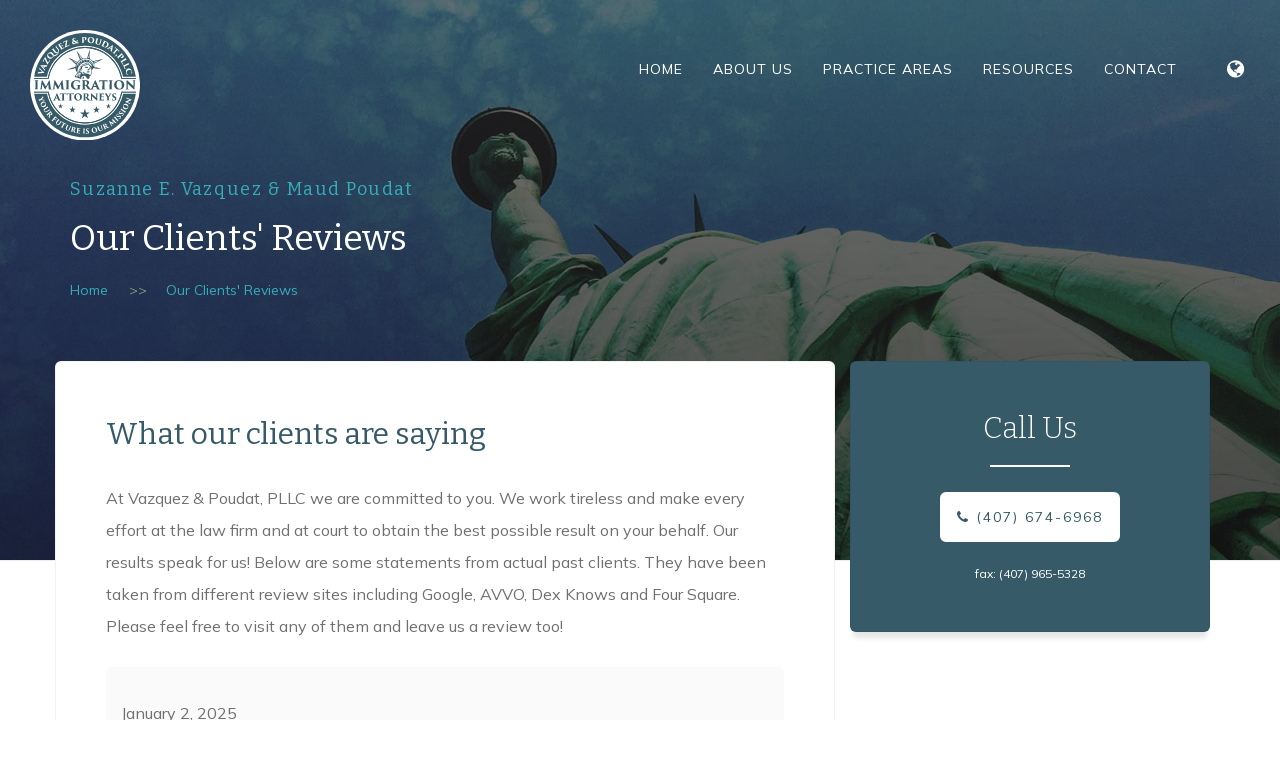

--- FILE ---
content_type: text/html
request_url: https://www.vpimmigration.com/client-reviews.html
body_size: 25099
content:
<!DOCTYPE html>
<html lang="en"> 

<head>

<!-- Google tag (gtag.js) -->
<script async src="https://www.googletagmanager.com/gtag/js?id=G-CK57CDZHHT"></script>
<script>
  window.dataLayer = window.dataLayer || [];
  function gtag(){dataLayer.push(arguments);}
  gtag('js', new Date());
  gtag('config', 'G-CK57CDZHHT');
</script>
    <meta charset="utf-8">
    <meta http-equiv="X-UA-Compatible" content="IE=edge">
	<title>Client Reviews - Vazquez & Poudat</title>
	<meta name="description" content="Interested in checking online reviews entered by clients before hiring an attorney? We searched the web and compiled the ones our clients entered in sites such as in Google, AVVO, Yellow Pages and more! (407) 674-6968." />
    <meta name="viewport" content="width=device-width, initial-scale=1">
    <meta name="copyright" content="Vazquez & Poudat">
    <meta name="city" content="Orlando,Winter Park,Kissimmee,Windermere,Central Florida">
    <meta name="state" content="Florida">
    <meta name="author" content="">
    <!-- <base href="https://www.vpimmigration.com/"> --><link rel="icon" type="image/png" sizes="16x16" href="https://www.vpimmigration.com/images/icon/favicon-16x16.png">
<link rel="icon" type="image/png" sizes="32x32" href="https://www.vpimmigration.com/images/icon/favicon-32x32.png">
<link rel="icon" type="image/png" sizes="96x96" href="https://www.vpimmigration.com/images/icon/favicon-96x96.png">
<link rel="apple-touch-icon" sizes="180x180" href="https://www.vpimmigration.com/images/icon/favicon-180x180.png">
<link rel="icon" type="image/png" sizes="192x192" href="https://www.vpimmigration.com/images/icon/favicon-192x192.png">
<link rel="apple-touch-icon" type="image/png" sizes="192x192" href="https://www.vpimmigration.com/images/icon/favicon-192x192.png">
<!-- <link rel="manifest" href="/images/icon/manifest.json"> -->
<meta name="msapplication-TileColor" content="#ffffff">
<meta name="msapplication-TileImage" content="/images/icon/ms-icon-144x144.png">
<meta name="theme-color" content="#ffffff">
    <script src="https://www.vpimmigration.com/dist/bundle.2.js?v=v3TMnS4LJbQV44F1PVEWYicAPSt14nXTqe1DsMMOdRE"></script>
<script type="application/ld+json">{
    "@context": "https://schema.org",
    "@graph": [
        {
            "@type": "Organization",
            "additionalType": "LegalService",
            "@id": "https://www.vpimmigration.com",
            "description": "Law firm",
			"founder": "Suzanne Vazquez, Maud Poudat",
            "url": "https://www.vpimmigration.com",
			"legalName":"Vazquez & Poudat",
            "name": "Vazquez & Poudat",
            "sameAs": [
                "https://www.facebook.com/orlandoimmigrationattorney/",
                "https://x.com/vpimmigration"
            ],
            "telephone": "407 674 6968",
            "contactPoint": {
                "@type": "ContactPoint",
                "areaServed": [
                    {
                        "@type": "Place",
                        "name": "Florida"
                    },
                    {
                        "@type": "Place",
                        "name": "Orlando"
                    },
                    {
                        "@type": "Place",
                        "name": "Kissimmee"
                    },
                    {
                        "@type": "Place",
                        "name": "Longwood"
                    }
                ] },
            "logo": {
                "@type": "ImageObject",
                "url": "https://www.vpimmigration.com/images/vp-logo-lg.png"
            },
            "address": {
                "@type": "PostalAddress",
                "streetAddress": "401 W. Colonial Drive, Suite 7",
                "addressLocality": "Orlando",
                "addressRegion": "FL",
                "postalCode": "32804",
                "addressCountry": "USA"
            },
            "aggregateRating": {
                "@type": "AggregateRating",
                "ratingValue": "5",
                "ratingCount": "851",
                "bestRating": "5",
                "worstRating": "2"
            },
            "review": {
                "@type": "Review",
                "reviewBody": "After a terrible experience with two attorneys I was very lucky to meet Suzanne. She showed an honest interest and a professional service that started even before we signed any contract. I want to recognize as well to recommend her as an excellent attorney with the knowledge and experience that solved a very complicated case that I had. Thanks Suzanne!",
                "author": {
                    "@type": "Person",
                    "@id": "Luis Atencio",
                    "name": "Luis Atencio"
                },
                "reviewRating": {
                    "@type": "Rating",
                    "ratingValue": "5",
                    "bestRating": "5",
                    "worstRating": "2"
                }
            }
        },
        {
            "@type": "WebSite",
            "@id": "https://www.vpimmigration.com/",
            "url": "https://www.vpimmigration.com/"
        }
    ]
}</script>
	</head>

<body id="page-top">
        
<!-- Nav Bar -->
<nav id="mainNav" class="navbar navbar-default mega navbar-expand-lg navbar-fixed-top">
	<div class="navbar-header pull-left">
		<a title="Orlando Immigration Law Firm" class="navbar-brand page-scroll" href="https://www.vpimmigration.com/">
			<img src="https://www.vpimmigration.com/images/vp-logo.svg" alt="Vazquez & Poudat Immigration Attorneys in Orlando, FL" class="img-responsive brand">
		</a>
	</div>

	<div>
		<ul class="nav navbar-nav navbar-right pull-right">
			<li class="desktop">
				<a title="Orlando Immigration Law Firm" href="https://www.vpimmigration.com/" class="page-scroll">Home</a>
			</li>

			<li class="desktop dropdown">
				<a title="" href="#">About Us</a><!-- deleted data-toggle="dropdown" from a tag-->
				<ul class="dropdown-menu">
					<li><a href="https://www.vpimmigration.com/#whyvp" title="Why VP Immigration">Why VP Immigration</a></li>
					<li><a href="https://www.vpimmigration.com/#attorneys" title="Immigration Attorneys in Orlando">Attorneys</a></li>
					<li><a href="https://www.vpimmigration.com/#reviews" title="Vazquez & Poudat Reviews">Reviews</a></li>
				</ul>
			</li>

			<li class="desktop dropdown mega-fw">
				<a title="" href="#" data-toggle="dropdown">
					Practice Areas
				</a>
				<ul class="dropdown-menu">
					<li class="grid-demo">
						<div class="row">
							<div class="col-md-3 col-sm-6 mb-25">
								<h4>Investor</h4>
								<ul>
									<li>
										<a title="US Temporary Visas" href="https://www.vpimmigration.com/investor.html#temporary">
											Temporary
										</a>
										<ul>
											<li>
												<a title="Orlando E1 Visa Lawyer" href="https://www.vpimmigration.com/e1-treaty-trader-visa.html">
													E-1 Visas
												</a>
											</li>
											<li>
												<a title="Orlando E2 Visa Lawyer" href="https://www.vpimmigration.com/e2-treaty-investor-visa.html">
													E-2 Visas
												</a>
											</li>
										</ul>
									</li>
									<li>
										<a title="Permanent" href="https://www.vpimmigration.com/investor.html#permanent">
											Permanent
										</a>
										<ul>
											<li>
												<a title="EB5 Visa Lawyer in Orlando, Florida" href="https://www.vpimmigration.com/eb5-visa.html">
													EB-5 Visas
												</a>
											</li>
										</ul>
									</li>
								</ul>
							</div>
							<div class="col-md-3 col-sm-6 mb-25">
								<h4>Employment</h4>
								<ul>
									<li>
										<a title="US Temporary Visas" href="https://www.vpimmigration.com/employment.html#temporary">
											Temporary
										</a>
										<ul>
											<li>
												<a title="Orlando Essential Employee Visa Lawyer" href="https://www.vpimmigration.com/essential-employee-e1-e2-visa.html">
													Essential Employee
												</a>
											</li>
											<li>
												<a title="Orlando E3 Visa Attorneys" href="https://www.vpimmigration.com/e3-visa.html">
													E-3 Visas
												</a>
											</li>
											<li>
												<a title="Orlando H-1B Visa Lawyer" href="https://www.vpimmigration.com/h1b-visa.html">
													H1-B Visas
												</a>
											</li>
											<li>
												<a title="Orlando I Visa Lawyer" href="https://www.vpimmigration.com/media-visa-attorney.html">
													I Visas
												</a>
											</li>
											<li>
												<a title="L1 Visa Attorney in Orlando, FL" href="https://www.vpimmigration.com/l1-visa.html">
													L-1 Visas
												</a>
											</li>
											<li>
												<a title="Orlando O Visa Lawyer" href="https://www.vpimmigration.com/o1-visa.html">
													O Visas
												</a>
											</li>
											<li>
												<a title="Orlando P1 Visa Lawyer" href="https://www.vpimmigration.com/p1-p2-p3-visa.html">
													P Visas
												</a>
											</li>
											<li>
												<a title="Orlando TN Visa Lawyer" href="https://www.vpimmigration.com/nafta-professional-tn-visa.html">
													TN Visas (NAFTA)
												</a>
											</li>
											<li>
												<a title="Orlando R1 Visa Lawyer" href="https://www.vpimmigration.com/r1-religious-workers.html">
													R1 Visas
												</a>
											</li>
											<li>
												<a title="Other US Temporary Work Visas" href="https://www.vpimmigration.com/other-temporary-visas.html">
													Other Work Visas
												</a>
											</li>
										</ul>
									</li>
									<li>
										<a title="Permanent" href="https://www.vpimmigration.com/employment.html#permanent">
											Permanent
										</a>
										<ul>
											<li>
												<a title="Labor Certification Attorney in Orlando" href="https://www.vpimmigration.com/labor-certification.html">
													PERM
												</a>
											</li>
											<li>
												<a title="Orlando Multinational Executive Visas Attorney" href="https://www.vpimmigration.com/eb1c-visa.html">
													EB1-C Multinational Exec/Mgr
												</a>
											</li>
											<li>
												<a title="Employment Immigration Lawyer in Orlando" href="https://www.vpimmigration.com/employment-based-immigration.html">
													Employment Immigration
												</a>
											</li>
										</ul>
									</li>
								</ul>
							</div>
							<div class="col-md-3 col-sm-6 mb-25">
								<h4>Green Card Through Self-Petition</h4>
								<ul>
									<li>
										<a title="Orlando Extraordinary Ability Visa Lawyer - EB1 Visas" href="https://www.vpimmigration.com/eb1-immigrant-visa.html">
											EB1-A (Extraordinary Ability)
										</a>
									</li>
									<li>
										<a title="National Interest Waiver Attorney in Orlando" href="https://www.vpimmigration.com/national-interest-waiver.html">
											National Interest Waiver
										</a>
									</li>
									<li>
										<a title="Green Card For Special Immigrants - Orlando Attorney" href="https://www.vpimmigration.com/special-immigrant-category.html">
											Special Immigrant Category
										</a>
									</li>
									<li>
										<a title="Orlando Attorney Helps Clients with the DV Lottery Process" href="https://www.vpimmigration.com/dv-lottery.html">
											DV Lottery
										</a>
									</li>
								</ul>
							</div>
							<div class="col-md-3 col-sm-6 mb-25">
								<h4>Family</h4>
								<ul>
									<li>
										<a title="Orlando Fiance Visa Lawyer" href="https://www.vpimmigration.com/k1-visa.html">
											Fiancé(e) Visa
										</a>
									</li>
									<li>
										<a title="Orlando Marriage Visa Lawyer" href="https://www.vpimmigration.com/marriage-visa.html">
											Marriage Visa
										</a>
									</li>
									<li>
										<a title="Family Petitions Lawyer in Orlando" href="https://www.vpimmigration.com/family-based-immigration.html">
											Family Petitions
										</a>
									</li>
									<li>
										<a title="Orlando Same-Sex Couples Lawyer" href="https://www.vpimmigration.com/same-sex-marriage-visa.html">
											Same-sex Couples
										</a>
									</li>
                                    <li>
                                        <a title="Removal of Conditions Lawyer in Orlando" href="https://www.vpimmigration.com/removal-conditions.html">
                                            Removal of Conditions
                                        </a>
                                    </li>
                                    <li>
                                        <a title="VAWA Lawyer in Orlando, FL" href="https://www.vpimmigration.com/vawa.html">
                                            VAWA
                                        </a>
                                    </li>
								</ul>
							</div>
						</div>
						<div class="row">
							<div class="col-md-3 col-sm-6 mb-25">
								<h4>Citizenship / Naturalization</h4>
								<ul>
									<li>
										<a title="Orlando Citizenship Attorney" href="https://www.vpimmigration.com/citizenship.html">
											Citizenship
										</a>
									</li>
									<li>
										<a title="Orlando Attorney for US Naturalization" href="https://www.vpimmigration.com/us-naturalization.html">
											Naturalization
										</a>
									</li>
								</ul>
							</div>
							<div class="col-md-3 col-sm-6 mb-25">
								<h4>Court Proceedings and Appeals</h4>
								<ul>
									<li>
										<a title="Removal and Deportation" href="https://www.vpimmigration.com/court-proceedings-and-appeals.html#removal-and-deportation">
											Removal and Deportation
										</a>
										<ul>
                                            <li>
                                                <a title="Orlando Deportation Attorney" href="https://www.vpimmigration.com/deportation-defense-in-immigration-court.html">
                                                    Removal Defense
                                                </a>
                                            </li>
                                            <li>
                                                <a title="Orlando Immigration Attorney Helps Clients Staying of Removal" href="https://www.vpimmigration.com/stay-of-removal.html">
                                                    Stay of Removal
                                                </a>
                                            </li>
                                            <li>
                                                <a title="Deferred Inspection Attorney in Orlando" href="https://www.vpimmigration.com/deferred-inspection.html">
                                                    Deferred Inspection
                                                </a>
                                            </li>
										</ul>
									</li>
									<li>
										<a title="Federal Litigation" href="https://www.vpimmigration.com/court-proceedings-and-appeals.html#federal-litigation">
											Federal Litigation
										</a>
										<ul>
											<li>
												<a title="Agency Appeals Lawyers Orlando" href="https://www.vpimmigration.com/agency-appeals.html">
													Agency Appeals
												</a>
											</li>
											<li>
												<a title="Orlando District Court Appeals Attorney" href="https://www.vpimmigration.com/district-court-litigation.html">
													District Court Appeals
												</a>
											</li>
											<li>
												<a title="Orlando Writ of Mandams Attorney" href="https://www.vpimmigration.com/writ-of-mandamus.html">
													Mandamus
												</a>
											</li>
											<li>
												<a title="Naturalization Appeals by Board Certified Immigration Attorneys in Orlando, FL" href="https://www.vpimmigration.com/naturalization-appeal-attorney.html">
													Naturalization Appeals
												</a>
											</li>
											<li>
												<a title="Petitions for Review of Immigration Cases" href="https://www.vpimmigration.com/petition-for-review.html">
													Petition for Review
												</a>
											</li>
										</ul>
									</li>
								</ul>
							</div>
							<div class="col-md-3 col-sm-6 mb-25">
								<h4>Waivers of Inadmissibility</h4>
								<ul>
									<li>
										<a title="Waivers of Inadmissibility for Immigrants" href="https://www.vpimmigration.com/waiver-inadmissibility-immigrant.html">
											Immigrant
										</a>
									</li>
									<li>
										<a title="Waivers of Inadmissibility for Nonimmigrants" href="https://www.vpimmigration.com/waiver-inadmissibility-nonimmigrant.html">
											Nonimmigrant
										</a>
									</li>
									<li>
										<a title="Provisional Waivers Attorney Orlando" href="https://www.vpimmigration.com/provisional-waivers.html">
											Provisional Waivers
										</a>
									</li>
								</ul>
							</div>
							<div class="col-md-3 col-sm-6 mb-25">
								<h4>Humanitarian and Miscellaneous</h4>
								<ul>
									<li>
										<a title="Humanitarian Relief" href="https://www.vpimmigration.com/humanitarian-miscellaneous.html#humanitarian-relief">
											Humanitarian Relief
										</a>
										<ul>
											<li>
												<a title="Orlando Asylum Attorney" href="https://www.vpimmigration.com/asylum.html">
													Asylum
												</a>
											</li>
											<li>
												<a title="Orlando DACA Attorney" href="https://www.vpimmigration.com/daca.html">
													DACA
												</a>
											</li>
											<li>
												<a title="TPS Lawyer in Orlando, FL" href="https://www.vpimmigration.com/tps.html">
													TPS
												</a>
											</li>
										</ul>
									</li>
									<li>
										<a title="Custom Seizures" href="https://www.vpimmigration.com/humanitarian-miscellaneous.html#custom-seizures">
											Custom Seizures
										</a>
										<ul>
											<li>
												<a title="Orlando Custom Seizures Attorney" href="https://www.vpimmigration.com/customs-seizures.html">
													Custom Seizures
												</a>
											</li>
										</ul>
									</li>
									<li>
										<a title="Green Card Holders" href="https://www.vpimmigration.com/humanitarian-miscellaneous.html#green-card-holders">
											Green Card Holders
										</a>
										<ul>
											<li>
												<a title="Returning Resident Visa - SB1" href="https://www.vpimmigration.com/returning-resident-visa-sb1.html">
													Returning Resident Visa
												</a>
											</li>
										</ul>
									</li>
									<li>
										<a title="Other US Visas" href="https://www.vpimmigration.com/humanitarian-miscellaneous.html#other-visas">
											Other Visas
										</a>
										<ul>
											<li>
												<a title="Orlando B1 B2 Visa Attorney" href="https://www.vpimmigration.com/b1-b2-visas.html">
													B1/B2 Visas
												</a>
											</li>
											<li>
												<a title="Orlando ESTA Visa Attorney" href="https://www.vpimmigration.com/esta.html">
													ESTA
												</a>
											</li>
											<li>
												<a title="Orlando Missionary Visa Attorney" href="https://www.vpimmigration.com/missionary-visa.html">
													B-1D Missionary Visa
												</a>
											</li>
											<li>
												<a title="Orlando Student Visa Attorney" href="https://www.vpimmigration.com/student-visas.html">
													Student Visas
												</a>
											</li>
										</ul>
									</li>
								</ul>
							</div>
						</div>

					</li>
				</ul>
			</li>

			<li class="desktop dropdown">
				<a title="About Vazquez & Poudat Immigration" href="#" data-toggle="dropdown">Resources</a>
				<ul class="dropdown-menu">
					<li><a href="https://www.vpimmigration.com/advisories.html" title="US Immigration Law Advisories">Advisories</a></li>
					<li><a href="https://www.vpimmigration.com/immigration-law-blog.html" title="US Immigration Law Blog">Blog</a></li>
					<li><a href="https://www.vpimmigration.com/faqs.html" title="US Immigration Law FAQs">FAQs</a></li>
					
				</ul>
			</li>

			<li class="desktop dropdown">
				<a title="Contact Vazquez & Poudat Immigration" href="https://www.vpimmigration.com/contact-us.html" >Contact</a><!-- Deleted data-toggle="dropdown" from a tag -->
				<ul class="dropdown-menu">
					<li><a href="https://www.vpimmigration.com/make-a-payment.html" title="Make a payment">Make a Payment</a></li>
				</ul>
			</li>
			<li class="desktop dropdown" style="margin-left:20px">
				<a title="Language Options" href="#" data-toggle="dropdown">
					<i class="fa fa-globe dropdown-icon"></i>
				</a>
				<ul class="dropdown-menu right">
					<li>
						<a title="Français" href="https://www.maud-poudat-immigration-usa.fr/" target="_blank">
							<img src="https://www.vpimmigration.com/images/flag/france.svg" class="lang" alt="French Version of our Website">French
						</a>
					</li>
					<!--<li>
						<a title="Opiniones de nuestros clientes" href="https://www.vpimmigration.com/sp/opiniones-clientes.html">
							<img src="https://www.vpimmigration.com/images/flag/spain.svg" class="lang" alt="Spanish Version of our Website">Spanish
						</a>
					</li>
					<li>
						<a title="Avaliações de nossos clientes" href="https://www.vpimmigration.com/pt/avaliacoes-clientes.html">
							<img src="https://www.vpimmigration.com/images/flag/portugal.svg" class="lang" alt="Portuguese Version of our Website">Portuguese
						</a>
					</li>-->
				</ul>
			</li>

			<li class="dropdown hidden">
				<a title="Search" href="#" data-toggle="dropdown">
					<i class="fa fa-search dropdown-icon"></i>
				</a>
				<ul class="dropdown-menu pd-sm right">
					<li class="search-bar">
						<div class="mega-content">
							<div class="row">
								<div class="menu-grid">
									<input><button class="btn">Search</button>
								</div>
							</div>
						</div>
					</li>
				</ul>
			</li>

			<li class="mobile dropdown mega-fw main" id="mobile-menu">
				<a title="" href="#" data-toggle="dropdown">
					<i class="fa fa-bars"></i>&nbsp;&nbsp;Menu
				</a>
				<ul class="dropdown-menu">
					<li class="grid-demo">
						<div class="row">
							<div class="col-md-12 col-sm-12">
								<h4>About Us</h4>
								<ul>
									<li><a href="https://www.vpimmigration.com/#whyvp" title="Why VP Immigration">Why VP Immigration</a></li>
									<li><a href="https://www.vpimmigration.com/#attorneys" title="Immigration Attorneys in Orlando">Attorneys</a></li>
									<li><a href="https://www.vpimmigration.com/#reviews" title="Vazquez & Poudat Reviews">Reviews</a></li>
								</ul>
							</div>
							<hr>
							<div class="col-md-12 col-sm-12">
								<h4>Practice Areas</h4>
								<ul>
									<li><a href="https://www.vpimmigration.com/investor.html" title="US Investor Visas">Investor</a></li>
									<li><a href="https://www.vpimmigration.com/employment.html" title="US Employment-Based Visas">Employment</a></li>
									<li><a href="https://www.vpimmigration.com/green-card.html" title="US Green Card Through Self-Petition">Green Card Through Self-Petition</a></li>
									<li><a href="https://www.vpimmigration.com/family.html" title="Family Visas - Petitions">Family</a></li>
									<li><a href="https://www.vpimmigration.com/citizenship-naturalization.html" title="US Citizenship / Naturalization">Citizenship / Naturalization</a></li>
									<li><a href="https://www.vpimmigration.com/court-proceedings-and-appeals.html" title="Court Proceedings And Appeals">Court Proceedings And Appeals</a></li>
									<li><a href="https://www.vpimmigration.com/waivers-of-inadmissibility.html" title="Waivers Of Inadmissibility">Waivers Of Inadmissibility</a></li>
									<li><a href="https://www.vpimmigration.com/humanitarian-miscellaneous.html" title="Humanitarian Visas and Miscellaneous">Humanitarian And Miscellaneous</a></li>
								</ul>
							</div>
							<hr>
							<div class="col-md-12 col-sm-12">
								<h4>Resources</h4>
								<ul>
									<li><a href="https://www.vpimmigration.com/advisories.html" title="US Immigration Law Advisories">Advisories</a></li>
									<li><a href="https://www.vpimmigration.com/immigration-law-blog.html" title="Blogon US Immigration Law">Blog</a></li>
									<li><a href="https://www.vpimmigration.com/faqs.html" title="US Immigration Law FAQs">FAQs</a></li>
								</ul>
							</div>
							<hr>
							<div class="col-md-12 col-sm-12">
								<h4>Contact</h4>
								<ul>
									<li><a href="https://www.vpimmigration.com/make-a-payment.html" title="Make a payment">Make a Payment</a></li>
								</ul>
							</div>
							<hr>
							<div class="col-md-12 col-sm-12">
								<div class="lang-grid">
									<span>
										<a title="Français" href="https://www.maud-poudat-immigration-usa.fr/" target="_blank">
											<img src="https://www.vpimmigration.com/images/flag/france.svg" class="lang" alt="French Version of our Website">French
										</a>
									</span>
									<!--<span>
										<a title="Opiniones de nuestros clientes" href="https://www.vpimmigration.com/sp/opiniones-clientes.html">
											<img src="https://www.vpimmigration.com/images/flag/spain.svg" class="lang" alt="Spanish Version of our Website">Spanish
										</a>
									</span>
									<span>
										<a title="Avaliações de nossos clientes" href="https://www.vpimmigration.com/pt/avaliacoes-clientes.html">
											<img src="https://www.vpimmigration.com/images/flag/portugal.svg" class="lang" alt="Portuguese Version of our Website">Portuguese
										</a>
									</span>-->
								</div>
							</div>
						</div>
					</li>
				</ul>
			</li>

		</ul>
	</div>

</nav>

<!-- Page Header -->
<section b-926tcnfjks="" class="page-header type-b">
    <div b-926tcnfjks="" class="container page-header-title-wrapper">
        <h4 b-926tcnfjks="">Suzanne E. Vazquez & Maud Poudat</h4>
        <h1 b-926tcnfjks="">Our Clients' Reviews</h1>
        <ul b-926tcnfjks="" class="bread-crumb">
            
            <li>
                <a title="Vazquez & Poudat - Orlando Immigration Law Firm" href="https://www.vpimmigration.com/">
                    Home
                </a>
            </li>
            <li>
                <a title="Our Clients' Reviews">
                     Our Clients' Reviews
                </a>
            </li>
        </ul>
    </div>
</section>

<!-- Article -->
<section b-926tcnfjks="" class="article">
    <div b-926tcnfjks="" class="article-top">
        <div b-926tcnfjks="" class="container">
            <div b-926tcnfjks="" class="row">
                <div b-926tcnfjks="" class="col-md-8 col-sm-12 article-content white-block">
                    
<h2 class="mg-t-0">What our clients are saying</h2>
<p>At Vazquez & Poudat, PLLC we are committed to you. We work tireless and make every effort at the law firm and at court to obtain the best possible result on your behalf. Our results speak for us! Below are some statements from actual past clients. They have been taken from different review sites including Google, AVVO, Dex Knows and Four Square. Please feel free to visit any of them and leave us a review too!</p>
			
<!-- 2025 -->
					
<div class="individual-review"> <!-- Google Maud -->
   <p class="review-date">January 2, 2025</p>
   <p>★★★★★ Posted in <strong>Google</strong> by <em>F.V.</em><br />
   		(Translated by Google): If I could give more than 5 stars, I would. Maud Poudat helped us efficiently, diligently, and kindly to re-obtain a visa, a mission that other lawyers considered impossible. We thank her entire team who gave us hope and then relieved us of immense dismay, for very reasonable fees. I recommend this firm without any hesitation.</p>
	<p>(Orignal Text): Si je pouvais mettre plus de 5 étoiles je le ferai. Maud Poudat nous a aidés avec efficacité , diligence et bienveillance à ré-obtenir un visa, mission que d'autres avocats jugeaient impossible. Nous remercions toute son équipe qui nous a redonnés espoir puis nous a soulagés d'un immense désarroi, pour des honoraires très raisonnables. Je recommande ce cabinet sans aucune hesitation.</p>
</div>
					
<div class="individual-review"> <!-- Google Suzanne -->
   <p class="review-date">April 3, 2025</p>
   <p>★★★★★ Posted in <strong>Google</strong> by <em>L.N.</em><br />
      I highly recommend this firm, specifically lawyer Suzanne Vazquez, who submited an I-212 case for a friend of mine. He just got a positive answer from USCIS after 13 months. They’re very professional. I couldn’t be more satisfied and thankfull for their excellent work. God bless you 🙏🏼.</p>
    </div>	
					
<!-- 2024 -->
<div class="individual-review"> <!-- Google Maud -->
	<p class="review-date">September 25, 2024</p>
    <p>★★★★★ Posted in <strong>Google</strong> by <em>M.R.</em><br />
    	Very professional and efficient! Attorney Maud Poudat did a fantastic job. Her attention to detail and a strong team made my process a lot smoother. Very glad I chose them! Thank you!</p>
</div>
					
<div class="individual-review"> <!-- Google Daniela and Suzanne -->
   <p class="review-date">July 4, 2024</p>
   <p>★★★★★ Posted in <strong>Google</strong> by <em>P.J.</em><br />
      I recently had the pleasure of working with Attorney Suzanne Vazquez and her team member Daniella from VP Immigration for my business visa needs, and I couldn’t be more impressed. Suzanne did an excellent job in handling everything smoothly and much faster than anticipated. Daniella coordinated everything so nicely and professionally, making the entire process seamless. Thanks to their expertise and efficiency, we received our approval from immigration in record time. I highly recommend Suzanne Vazquez and her team for anyone in need of immigration services. They are professional, knowledgeable, and truly dedicated to their clients. Thank you, Suzanne and Daniella, for your outstanding work!</p>
 </div>

<div class="individual-review"><!-- Suzanne-->
    <p class="review-date">March 12, 2024</p>
    <p>★★★★★ Posted in <strong>Google</strong> by <em>D.S.</em><br>
       We had the priviledge of working with Suzanne during the multi year process to help get our son from the Dominican Republic an EAD and green card.  She has always been very professional, helpful, cordial and willing to answer any of our questions during this tenuous process. Having someone like her to work with you and guide us through the governmental red tape process made it much more workable and certainly worth it all. I would not hesitate to recommend Suzanne for anyone needing a good immigration attorney who knows how things work and will be with them through the entire process.</p>
</div>
					
<div class="individual-review"><!-- Suzanne -->
    <p class="review-date">March 10, 2024</p>
    <p>★★★★★ Posted in <strong>Google</strong> by <em>B.B.</em><br>
        I cannot recommend Vazquez & Poudat, PLLC and Suzanne enough for their outstanding help in getting my green card. From start to finish, Suzanne was incredibly helpful, proactive, and supportive throughout the whole process. She went above and beyond to ensure that everything went smoothly and that I was informed and comfortable with each step of the process.</p>
	<p>Suzanne's attention to detail and her willingness to answer any questions I had was truly exceptional. She was always available to talk to me, provide updates, and help me navigate this lengthy and often complicated process. Her knowledge and expertise in immigration law were evident, and I was confident that I was in good hands.</p>
	<p>I truly believe that without Suzanne's help and guidance, I would not have been able to successfully obtain my green card. Her dedication, professionalism, and kindness were truly outstanding, and I am forever grateful for her help.</p>
	<p>If you are looking for a reliable, knowledgeable, and supportive immigration attorney, I highly recommend Vazquez & Poudat, PLLC and Suzanne. They truly go above and beyond to help their clients, and I cannot thank them enough for all of their help.</p>
</div>
					
<!-- 2023 -->

<div class="individual-review"><!-- VP Immigration-->
    <p class="review-date">November 30, 2023</p>
    <p>★★★★★ Posted in <strong>Google</strong> by <em>S.A.</em><br>
        Well knowledgeable, tough and ready to fight for your rights, Without Her help I wouldn’t be, Who I’m right now 💪🇺🇸!!!!<br>
		Thank you for your efforts and time, Thank you for not giving up, no matter how tough my case got.</p>
</div>
					
<div class="individual-review"><!-- VP Immigration-->
    <p class="review-date">October 28, 2023</p>
    <p>★★★★★ Posted in <strong>Google</strong> by <em>M.H.</em><br>
        Thank you again for your help! My husband and I really appreciate you. You have treates us all with professionalism and kindness. Every step of the way you have made the process easier for us and you always answered so quickly to any of the questions we may had. I can only recommand your services.</p>
</div>
					
<div class="individual-review"><!-- Maud & Daniela -->
    <p class="review-date">October 18, 2023</p>
    <p>★★★★★ Posted in <strong>Google</strong> by <em>M.D.V.</em><br>
        ***update*** we received our E2 Visa again they were sooo helpful. Great team!
		I only have good words about this firm. Moving from Canada to Florida was extremely stressful, but Maud Poudat and her team (especially Daniela Alvarado) took care of everything. They were very receptive and present. Everytime I would send them an email, I knew I would receive an answer within 20 minutes!</p>
	<p>They understand that we are humans with feelings and they act accordingly. I never felt like I was annoying, they always treated me with respect and compassion. I successfully did a change of status for me and my family, and now I am applying for a E2 Investor visa. I now can sleep quietly knowing they take care of everything and they won’t miss any important pieces.</p>
	<p>I recommend them at 100%</p>
</div>
					
<div class="individual-review"><!-- Daniela & Suzanne -->
    <p class="review-date">September 16, 2023</p>
    <p>★★★★★ Posted in <strong>Google</strong> by <em>Y.</em><br>
        (Translated by Google): I recommend to all people who have an immigration process to contact Daniela and Susana, they are the best immigration lawyers in Orlando, they have great professional knowledge, with total sincerity, and willingness to help in your situation. I was denied residency 3 times, since I was involved in a crime, desperate and drowning in tears, I found their signature on Google and contacted them, they have good treatment in general, and in order not to get tired, after they met The documents that were needed, they contacted the court, and immigration and thank God for putting them in my path, after 7 days I had my residency. After 6 years of fighting. Previously, I had 4 different attorneys, and just wasted my time and money. They did not work on any of my case. Infinitely grateful to Daniela and Susana. I give an evaluation of 1000 out of 100, call now. YESSSSSSS</p>
	<p>(Original Text): Yo recomiendo a todas las personas que tengan un proceso de inmigración que se pongan en contacto con Daniela y Susana, son las mejores abogadas de inmigración en  Orlando, poseen un gran conocimiento profesional,con total sinceridad , y disposición de ayudar en tu situación. A mí me negaron 3 veces la recidencia,ya que fuí involucrada en un crímen, desesperada yo y ahogada en llanto encontré la firma de ellas en Google y las contacté, tienen un buen trato en general,y para no cansar, después que ellas reunieron los documentos que se necesitaban ,se contactaron con la corte,e inmigración y gracias a Dios por pornermelas en mi camino,a los 7 días tuve mi recidencia. Después de 6 años de lucha. anteriormente,tuve 4 abogados diferentes,y sólo perdí mi tiempo y dinero. No trabajaron en nada de mi caso. Agradecida infinitamente a Daniela y Susana. Yo Doy un 1000 de 100 de evaluación, llame yà. SIIIIIII</p>
</div>
					
<div class="individual-review"><!-- VP Immigration-->
    <p class="review-date">September 15, 2023</p>
    <p>★★★★★ Posted in <strong>Google</strong> by <em>R.Y.</em><br>
        From the bottom of my heart, THANK YOU! It was a unique experience and you have been with us all the way. I am so grateful to have you. THANK YOU!!</p>
</div>	
					
<div class="individual-review"><!-- Maud & Lucila-->
    <p class="review-date">March 9, 2023</p>
    <p>★★★★★ Posted in <strong>Google</strong> by <em>B.P.</em><br>
        Maud and Lucila were an absolute pleasure to work with throughout our entire process and we are very lucky to have had them as a resource. They assisted us with the Work Permit, Advanced Parole, all the way through till the Green Card was approved and received. They both are very kind. All of our questions were answered quickly and professionally. They made sure all of our forms were filled out correctly and they also sent them out promptly to ensure that the forms would be received as quickly as possible. I highly recommend them if you have any questions or concerns with your immigration process. We loved working with them.</p>
</div>
					
<div class="individual-review"><!-- Ayleen-->
    <p class="review-date">February 17, 2023</p>
    <p>★★★★★ Posted in <strong>Google</strong> by <em>A.D.A.</em><br>
        (Translated by Google): I cannot be more grateful to Ayleen and her team, their human quality and professionalism helped me obtain my documents in this country! I was an intense client, I always wanted to call Ayleen and she answered my concerns very accurately, thank you always!!! I will be grateful! God bless you ❤️</p>
	<p>(Original Text): No puedo estar mas agradecida con ayleen y su equipo , su calidad humana y su profesionalismo me ayudaron a obtener mis documentos en este país ! Fui una cliente intensa quería llamar a ayleen siempre y ella muy acertivamente respondía mis inquietudes , gracias por siempre !!! estaré agradecida ! Dios les bendiga ❤️</p>
</div>			
					
<!-- 2022 -->
<div class="individual-review"><!-- Daniela Alvarado-->
    <p class="review-date">October 5, 2022</p>
    <p>★★★★★ Posted in <strong>Google</strong> by <em>F.A.</em><br>
        I worked with Daniela Alvarado on an employment immigration case and she was exceptionally courteous, knowledgeable and responsive throughout the whole process.</p>
</div>		
					
<div class="individual-review">
    <p class="review-date">May 27, 2022</p><!-- Google Maud & Daniela-->
    <p>★★★★★ Posted in <strong>Google</strong> by <em>A.S.</em><br>
        Don’t look further. You found the best and honest immigration attorney service.
        We contacted Vazguez and Poudat office in February, just three months before the end of our touristic Canadian visa. We were hoping to obtain an Investor’s visa to immigrate to US. Daniela gave us so many valuable advices, including the type of visa which we actually should apply to get our case approved on time! She was with us through every step of this journey. She paid lots of attention on details, was always in contact with us and prompt in docs preparation. We really felt her honest care. Very professional and straightforward approach of Daniela and Maud helped us to prepare the strong case, which was approved by immigration office.<br>
        Our family is truly grateful for your professionalism, honesty and care. I should say It’s rare to find! Defiantly recommend to contact Vazquez & Poudat attorney office.</p>
</div>

<div class="individual-review">    <!-- Google Maud & Daniela-->
    <p class="review-date">February 3, 2022</p>
    <p>★★★★★ Posted in <strong>Google</strong> by <em>Z.</em><br>
        Maud Poudat and her team have helped me and my family’s dream of staying in the U.S come true. I worked specifically with Daniela Alvarado and she was extremely detailed oriented, kind, and went out of her way to find alternative options for us when needed. This law office has vast experience dealing with complicated immigration problems and I couldn’t be more happy with their services and prices.</p>
</div>

<div class="individual-review">
    <!-- Google Suzanne & -->
    <p class="review-date">January 13, 2022</p>
    <p>★★★★★ Posted in <strong>Google</strong> by <em>D.M.</em><br>
       Very professional and extremely knowledgeable, you are definitely in the best of hands. I was expertly assisted and guided by Suzanne and Anna. Straightforward explanations, quick responses, showed a truly genuine care and interest, and achieved some amazing results. The best there is.</p>
</div>

<div class="individual-review">
    <!-- Google Maud & Daniela-->
    <p class="review-date">January 3, 2022</p>
    <p>★★★★★ Posted in <strong>Google</strong> by <em>F.F.</em><br>
        <em>(Translated by Google)</em>: Professional and honest attorneys. We want to thank Suzanne Vazquez for her professionalism. We also greatly appreciate Daniela's attention, she is incredible. They helped us get the E-2 visa.<br>
        When we had the first meeting with Suzanne, she was honest, so we appreciate it. Then, during the Visa process, Suzanne and Daniela always answered all our questions and helped us with everything we needed. We sincerely recommend Suzanne Vazquez and her team, Daniela Alvarado and Norelis Caldera, because they are excellent professionals.</p>
    <p><em>(Original)</em>: Abogados profesionales y honestos. Queremos agradecer a Suzanne Vazquez por su profesionalismo. También apreciamos mucho la atención de Daniela, es increíble. Nos ayudaron a conseguir la visa E-2.<br>
        Cuando tuvimos la primera reunión con Suzanne, ella fue honesta, así que lo agradecemos. Luego, durante el proceso de la Visa, Suzanne y Daniela siempre respondieron todas nuestras preguntas y nos ayudan con todo lo que necesitabamos.<br>
        Recomendamos sinceramente a Suzanne Vazquez y su equipo, Daniela Alvarado y Norelis Caldera, porque son excelentes profesionales.</p>
</div>

<!-- 2021 -->
<div class="individual-review">
    <!-- Google Vazquez & Poudat-->
    <p class="review-date">November 5, 2021</p>
    <p>★★★★★ Posted in <strong>Google</strong> by <em>S.M.</em><br>
        <em>(Translated by Google)</em>: Wise, precise and effective advice. A very pleasant team which has shown great responsiveness. Thank you for your support for this visa and NIE dossier.
    </p>
    <p><em>(Original): </em>Des conseils avisés, précis et efficaces. Une équipe très agréable qui a fait preuve d'une très grande réactivité. Merci pour votre soutien pour ce dossier de visa et de NIE.</p>
</div>
<div class="individual-review">
    <!-- AVVO Vazquez & Poudat -->
    <p class="review-date">November 3, 2021</p>
    <p>★★★★★ Posted in <strong>Google</strong> by <em>A.Z.</em><br>
        <em>(Translated by Google)</em> Very good law firm, very professional, very efficient, with very good human contact. This firm allowed me to obtain my green card in one year, during a COVID period.</p>
    <p><em>(Original)</em>: Très bon cabinet d'avocat, très professionnel, très efficace, avec un très bon contact humain. Ce cabinet m'a permis d'obtenir ma carte verte en un an, en période de COVID.</p>
</div>
<div class="individual-review">
    <!-- AVVO Suzanne Vazquez -->
    <p class="review-date">April 17, 2021</p>
    <p>★★★★★ Posted in <strong>Google</strong> by <em>R.</em><br>
        Ms Suzanne Vazquez and her team offered us excellent services. Suzanne is trustworthy, very helpful and considerate. From the beginning, she had always patiently and honestly answered all of our questions and concerns. With her great experience and in-depth knowledge, Suzanne walked us through the complexity of the whole process to our successful adjustment of status and get my green card. Her team is highly effective and supportive with on going consultation and document preparation. We were also updated with the most recent immigration law changes and the progress of our application at each stage. I highly recommend Mr Suzanne Vazquez's immigration services and will continue to reach for her help in the future.</p>
</div>

<div class="individual-review">
    <!-- Maud Poudat -->
    <p class="review-date">January 26, 2021</p>
    <p>★★★★★ Posted in <strong>Google</strong> by <em>MZ</em><br>
        Since the first moment I met attorney Maud Poudat I felt trust in her. She answered all my questions and spook clearly about the steps to be followed for my wife case. At the end everything worked perfectly and we are very grateful for her support and guidance. I recommend her for any immigration case, you will be in good hands.</p>
</div>

<!-- 2020 -->
<div class="individual-review">
    <!-- Maud Poudat and Daniela Google -->
    <p class="review-date">December 7, 2020</p>
    <p>★★★★★ Posted in <strong>Google</strong> by <em>JZ</em><br>
        What an amazing team!! I had the pleasure of working with Maud and Daniela to get our Executive Chef approved for his 01B and they gave us the best guidance ever! They are experienced, professional, honest, and straightforward. Maud and Daniela answered all of our difficult questions, and they truly put their hearts into this case! Because of them, we are able to have this skilled Chef who is a culinary artist running our kitchen!! They got his case approved, and they were most attentive and knowledgeable through the whole process... Highly recommend!!</p>
</div>

<div class="individual-review">
    <!-- Suzanne AVVO -->
    <p class="review-date">October 19, 2020</p>
    <h6>Best immigration attorney</h6>
    <p>★★★★★ Posted in <strong>AVVO</strong> by <em>W. and A.</em><br>
        After 16 months of long wait on an immigration family based case, i contacted Ms suzanne vasquez and explained the case . She went straight to the point and explained me exactly what to expect. 16 months with no advancement in my case, and soon as i hired suzanne, my case moved forward and i received my i130 approval for my spouse after being stuck in uscis. Suzanne told me back in may 2020 when i hired her that i can get reunited with my wife in september or october max. And yes, that s exactly what happenned, my wife obtained her IV on wednessay 14th of october, the whole staff were very professional and very responsive through emails qnd phone calls. After 16 months of stress, suzanne was the relief. Peace of mind and positive thinking. Me and my wife we appreciate her and her staff for everything they did for us. And by the way suzanne was my attorney also back in 2009 that helped me with my status adjustment on a very complicated
        iv case back then and used her aga8n in 2020 for my wife and will use her again for my wife n400 when it's time. Brief, she was my life saver. I recommend her 1000% , best attorney with over 20 years of experience in imm. Law. Big thank you also to her stuff especially Ayleen and norelis that were there for me everytime i called and suzanne was in court or at the immigratiin office. Peace of mind after lla lkng wait. Thank you suzanne for everything you did. Prices are very reasonable and payments on monrhly base were offered. Number 1 attorney best of the best!</p>
</div>

<div class="individual-review">
    <!-- Maud & Poudat - Yelp -->
    <p class="review-date">August 31, 2020</p>
    <p>★★★★★ Posted in <strong>Yelp</strong> by<em> D.A.R.</em><br>
    <em>(Translation):</em> My name is Diana Arias Reyes I have been a client of Vázquez and Poudat I want to thank my lawyer, her assistant and her receptionist, thank you all very much for your professionalism, for accepting my case because from the first day they were never wrong and they assured me that my case would not have any complications, thank you.</p>
    <p><em>(Original):</em> Mi nombre es Diana Arias Reyes he sido cliente de Vázquez and Poudat  quiero  darles las gracias a mi abogada, a su asistente y a su recepcionista a todos muchas gracias por su profesionalismo, por aceptar mi caso  porque desde el primer día nunca se equivocaron y me aseguraron que mi caso no tendría ninguna complicación  , gracias  .</p>
</div>
<div class="individual-review">
    <!-- Maud Poudat -->
    <p class="review-date">August 24, 2020</p>
    <p>★★★★★ Posted in <strong>Google</strong> by <em>VS</em><br>
        Just amazing!!!!<br>
    I hired attorney Maud Poudat and her team about two years ago. I had some legal issues back in the past . I
        wanted that my immigration matters to be handle by professionals in order to achieve the US Citizenship.
        Ms.Maud and her professional team armed with a lot of patience, perseverance and knowledge got me on the
        right path to US Citizenship. Thanks for all the help and definitely I would recommend your services when it
        comes for immigration!</p>
</div>

<div class="individual-review">
    <!-- Suzanne - Google -->
    <p class="review-date">July 25, 2020</p>
    <p>★★★★★ Posted in <strong>Google</strong> by <em>PJ</em><br>
        Hiring Suzanne as my lawyer was one of the top five best decisions I made in my life. She was so
        professional and competant that I had full confidence in her. If you are contemplating on hiring her I would strongly suggest you do....she is a lifesaver!!</p>
</div>

<div class="individual-review">
    <!-- Suzanne - Google -->
    <p class="review-date">July 5, 2020</p>
    <p>★★★★★ Posted in <strong>Google</strong> by <em>LG</em><br>
        Law office great service.</p>
</div>

<div class="individual-review">
    <!-- Maud Poudat and Daniela Google -->
    <p class="review-date">July 11, 2020</p>
    <p>★★★★★ Posted in <strong>Google</strong> by<em> FB</em><br>
        Just amazing!!!!<br>
    <p>I know Maud Poudat for 7 years and always help me with my immigration. My last O1 visa was approved in few
        weeks in this very challenging time. Her professionalism and communication during the process made it easy
        for me. I recommend Maud Poudat for all immigration cases you could have problem with, Maud Poudat will help
        you. Daniela who help me so much as well, sending updates, recap, during the process. Was very easy and
        comfortable to work with them The next step for me is a green card and will absolutely ask Maud Poudat her
        expertise and services for this.....Very well done and can’t thank them enough!!!!!</p>
</div>

<div class="individual-review">
    <!-- Maud Poudat Google -->
    <p class="review-date">February 17, 2020</p>
    <p>★★★★★ Posted in <strong>Google</strong> by <em>CC</em><br>
        <em>(Translation):</em> I hired Attorney Poudat and worked with her team until we obtained my Investor's
        Visa. The process went smoothly, step by step, with a caring point of contact and team that provided only
        solutions. I must say that it was a real relief to work with them, as I had had before two prior disastrous
        experiences with American immigration attorneys (no comment). In brief, I sincerely recommend the services
        of Attorney Poudat. Thanks again!!!
    </p>
    <p><em>(Original):</em> J'ai engagé Maitre Poudat, et travaillé avec son équipe jusqu'à l'obtention mon Visa
        d'investisseur. Ce fut un cycle qui s'est passé en douceur, étape par étape, avec un interlocuteur et son
        équipe toujours au petit soin qui n'apportent que des solutions.
    <p>Je dois dire que ce fût un vrai soulagement de travailler avec eux, car j'avais eu avant 2 expériences
        desatreuses avec des avocats d'immigration Américain... (no comment)
        Voilà en bref, sincèrement, je ne peux que recommander les services de Maitre Poudat.</p>
    <p>Et merci encore !!!</p>
</div>

<div class="individual-review">
    <!-- Suzanne - Google -->
    <p class="review-date">February 15, 2020</p>
    <p>★★★★★ Posted in <strong>Google</strong> by <em>LA</em><br>
        After a terrible experience with two attorneys I was very lucky to meet Suzanne. She showed an honest interest and a professional service that started even before we signed any contract. I want to recognize as well to recommend her as an excellent attorney with the knowledge and experience that solved a very complicated case that I had. Thanks Suzanne!</p>
</div>

<div class="individual-review">
    <!-- Maud Poudat Google -->
    <p class="review-date">February 14, 2020</p>
    <p>★★★★★ Posted in <strong>Google</strong> by <em>AN</em><br>
        I work with Maud Poudat for 4 years now. She helped me a lot to get my Investor Visa and to renew it last year. She also got a Visa for one of my employees. I appreciate her skills and knowledge and motivation to succeed. I will definitely hire her again in the future!</p>
</div>

<div class="individual-review">
    <!-- Maud Poudat Google -->
    <p class="review-date">February 14, 2020</p>
    <p>★★★★★ Posted in <strong>Google</strong> by <em>KL</em><br>
        Great experience with Maud and her team they are always here to listen and give the best advices and always available ! Thank you again !</p>
</div>

<!-- 2019 -->
<div class="individual-review">
    <!-- Suzanne - Google -->
    <p class="review-date">November 1, 2019</p>
    <p>★★★★★ Posted in <strong>Google</strong> by <em>JYF</em><br>
        (Translation): Thank you very much lawyer suzan for helping me to bring my mother and so she can share the american dream. I will be eternally grateful for your good work. It was very efficient and fast. When I had a concern you were there to answer me. Thank you. You are an excellent lawyer.</p>
    <p>(Original): muchas gracias abogada suzan por ayudarme a traer a mi madre y que ella pueda compartir der sueño americano estare esterna mente agradecido por tu buen trabajo fue muy eficiente y rapida cuando tenia una inquietud uste estaba hay para darme respuesta. muchas gracias. Usted es una excelente abogada</p>
</div>
<div class="individual-review">
    <!-- Suzanne AVVO -->
    <p class="review-date">October 15, 2019</p>
    <h6>A trustworthy and knowledgeable lawyer!</h6>
    <p>★★★★★ Posted in <strong>AVVO</strong> by <em>C.B.</em><br>
        Suzanne Vazquez is a trustworthy, knowledgeable, responsive and highly qualified lawyer. Board Certified Immigration Lawyer in Florida, Attorney Vazquez has provided us with absolutely the latest information for green card applications for Brazilian citizens since 2017. My sisters and I have obtained successful results, and Mrs. Vazquez and her team have supported us throughout the immigration process for our family. We are thankful for her friendly approach offering us always the best advice possible. Thank you!</p>
</div>

<div class="individual-review">
    <!-- Maud Poudat Google -->
    <p class="review-date">October 11, 2019</p>
    <p>★★★★★ Posted in <strong>Google</strong> by <em>KI</em><br>
        Maud has been very helpful in GC process and efficient and she is always available to answer any type of questions or concerns. I highly recommend her and her team for any immigration purposes ! Big thank you !
    </p>
</div>

<div class="individual-review">
    <!-- Suzanne -->
    <p>May 8, 2019</p>
    <h6>The Most Excellent Attorney and Service Ever!!!</h6>
    <p>★★★★★ Posted in<strong> AVVO</strong> by <em>A.</em><br>
        I just could not be more grateful for the service provided by an attorney Suzanne Vazquez and her assistant Deborah Baccan. From the beginning, I was astonished with efficiency and I have received individualized attention through my Immigrant Visa Process. I would highly recommend Suzanne Vazquez, without any hesitation as you will get best possible service and you will be guided through your process at all times as she is very honest, professional, efficient and cost effective attorney. </p>
</div>
<div class="individual-review">
    <!-- Suzanne -->
    <p>April 13, 2019</p>
    <h6>Amazing Attorney </h6>
    <p>★★★★★ Posted in <strong>Google</strong> and <strong>AVVO</strong> by <em>EV</em><br>
        Suzanne is a truly amazing attorney! Very professional and very knowledgeable. Words are not enough to describe how greatfull I am for her help. She helped me with extremely complicated case. If you are in a search for a attorney I strongly recommend that you go to Suzanne!</p>
</div>

<div class="individual-review">
    <!-- Maud Poudat -->
    <p>January 21, 2019</p>
    <p>★★★★★ Posted in <strong>Google</strong> by <em>DT</em><br>
        I don't usually leave reviews, but Maud is amazing! She was able to help my husband with a very complicated Amerasian immigration issue. While other attorneys either turned us away or were looking to charge an enormous amount of money, she was very patient, upfront and honest, and was very reasonably priced. She gave my husband his life back!</p>
    <p>I highly recommend Maud for your immigration challenges!</p>
</div>

<!-- 2018 -->

<div class="individual-review">
    <!-- Maud Poudat -->
    <p>November 21, 2018</p>
    <h6>Excellent Service !</h6>
    <p>★★★★★ Posted in <strong>AVVO</strong> by <em>ISMAIL</em><br>
        Mrs Poudat helped me with my interview for citizenship application. Her office was very professional , she
        reviewed my case thoroughly and attended my interview. Her help was essential to successful application.
        Highly recommended!! Thank you Maud. </p>
</div>

<div class="individual-review">
    <!-- Maud Poudat -->
    <p>September 8, 2018</p>
    <p>★★★★★ Posted in <strong>Google</strong> by <em>Sébastien Riss</em></p>
</div>
<div class="individual-review">
    <!-- Maud Poudat -->
    <p>September 8, 2018</p>
    <p>★★★★★ Posted in <strong>Google</strong> by <em>Sébastien Riss</em></p>
</div>

<div class="individual-review">
    <!-- Maud Poudat -->
    <p>June 29, 2018</p>
    <h6>Best Immigration Lawyer in Orlando</h6>
    <p>★★★★★ Posted in <strong>AVVO</strong> by <em>Nicholas</em><br>
        We contacted Attorney Poudat with regards to helping us with an Adjustment of Status application as we are a
        Same Sex couple. We spoke to Amarilda (her Legal Assistant and Public Relations Coordinator) and they both
        assisted us from the beginning. They are absolutely professional and helpful, answered all our questions and
        were with us the entire way. Our process only lasted 4 months from the time we applied. We felt we could ask
        any question and always got an answer immediately. Attorney Poudat and her staff are exceptional and we
        would recommend them to everyone.</p>
</div>

<div class="individual-review">
    <!-- Suzanne -->
    <p>June 3, 2018</p>
    <p>★★★★★ Posted in <strong>Google</strong> by <em>Esther Jarquin</em><br>
        Suzanne is a very good honest lawyer, if your case is not garanteed to win she doesn't expose people to a
        deportation.</p>
</div>

<div class="individual-review">
    <!-- Maud Poudat -->
    <p>May 16, 2018</p>
    <h6>E2 Visa</h6>
    <p>★★★★★ Posted in <strong>AVVO</strong> by <em>Sebastien Riss</em><br>
        Maud support me for E2 Visa request and she was excellent. She really understood my field and the request
        was perfect. Now, I have the E2 Visa.</p>
</div>


<div class="individual-review">
    <!-- Maud Poudat Facebook -->
    <p>May 15, 2018</p>
    <p>★★★★★ Posted in <strong>Facebook</strong> by <em>GA</em><br>
        <em>(Translated)</em>: We are getting out of our maintenance at the United States Embassy, visa e2 investor
        granted for 5 years. What else can you ask for? Efficient, very professional, responds at any time of day
        and night ... Complete file, small training before the interview... just top! If you're looking for an
        immigration lawyer, look no further!
    </p>
    <p><em>(Original):</em> Nous sortons de notre entretien à l ambassade des Etats unis, visa E2 investisseur
        accordé pour 5 ans. Que demandez de plus ? Efficace, très pro, répond à toute heure du jour et de la nuit...
        Dossier complet, petit entrainement avant l entretien... Juste top ! Si vous cherchez un avocat en
        immigration, ne cherchez pas plus loin !<br>
    </p>
    <p>The workshop - Boca Raton</p>
</div>
<div class="individual-review">
    <!-- Maud Poudat -->
    <p>April 10, 2018</p>
    <p>★★★★★ Posted in <strong>Google</strong> by <em>Thor Strolia-Davis</em><br>
        Maud had been amazing. She was a tremendous help with getting the ball rolling with me and my wife’s green card application, she is always quick to answer any questions or concerns we might have, and was extremely reassuring when we were going through some hard times in the process. I have, and will continue to recommend anyone go to her!</p>
</div>

<div class="individual-review">
    <!-- Maud Poudat -->
    <p>March 17, 2018</p>
    <p>★★★★★ Posted in <strong>Google</strong> by <em>Sivkheng fortin neav</em><br>
        We are very happy to have had Maud with us for our E2 visa application. Maud was efficient, fast and very
        conscientious. Maud listened well and gave us very good advice. I will not look for another immigrant
        attorney. She and her staff are fantastic! Thank you Maud!</p>
</div>

<div class="individual-review">
    <!-- Maud Poudat -->
    <p>March 11, 2018</p>
    <p>★★★★★ Posted in <strong>Google</strong> by <em>Up2Zee</em><br>
        There simply is no attorney like Maud Poudat, for her expertise in immigration matters, for putting her heart into your case, for going the extra mile for the client, her professionalism, and most of all for how she listens to the client and responds immediately and with true understanding. My case had gone on so long and I kept going from lawyer to lawyer with no result until it seemed difficult to impossible. On my first meeting with Ms. Poudat, she saw a clear path to citizenship for me, and soon solved what seemed unsolvable. My family and I put our trust in her, and she went way beyond our expectations. I wish I had met her 7 years ago, I could have been a U.S. citizen years ago. So many other attorneys are out for money, but she is in the business for you, her client.</p>
    <p>If you are looking for an honest, experienced, and successful immigration attorney who will put her heart into your case, regardless to how difficult it may seem, and who knows the fine art of listening, you will never find better than Maud Poudat.</p>
</div>

<div class="individual-review">
    <!-- Maud Poudat -->
    <p>February 22, 2018</p>
    <h6>E2 Visa</h6>
    <p>★★★★★ Posted in <strong>AVVO</strong> by <em>Frederick</em><br>
        We are very happy to have had Maud with us for our E2 visa application. Maud was efficient, fast and very conscientious. Maud listened well and gave us very good advice. I will not look for another immigrant attorney. She and her staff are fantastic! Thank you Maud!</p>
</div>

<div class="individual-review">
    <!-- Maud Poudat -->
    <p>January 24, 2018</p>
    <p>★★★★ Posted in <strong>Google</strong> by <em>Berson Beauvais</em><br>
        Good help</p>
</div>

<div class="individual-review">
    <!-- Suzanne -->
    <p>January 14, 2018</p>
    <p>★★★★★ Posted in <strong>Google</strong> by <em>Wafa Wahbi</em><br>
        If you re looking for an efficient attorney, who will spend all the time and energy in fixing your case,
        Suzanne Vazquez is the one for you ! Suzanne and her team went above and beyond to make our dream comes
        true. Thank you for been a huge part and important stage of our life.</p>
</div>

<div class="individual-review">
    <!-- Suzanne -->
    <p>January 7, 2018</p>
    <p>★★★★★ Posted in <strong>Google</strong> by <em>Sergio Vargas</em><br>
        Suzanne Vazquez is very professional.</p>
</div>

<div class="individual-review">
    <!-- Maud Poudat -->
    <p>December 30, 2017</p>
    <p>★★★★★ Posted in <strong>Google</strong> by <em>Caroline Cohen</em><br>
        Excellent immigration attorney, quick, conscientious, efficient. Definitely recommend!</p>
</div>
<div class="individual-review">
    <!-- Maud Poudat -->
    <p>December 9, 2017</p>
    <p>★★★★★ Posted in <strong>Yelp</strong> by <em>L.M.R.</em><br>
        Definitely the best immigration lawyer I have found in Orlando. She was professional, respectful, and very knowledgeable when dealing with our case. Her rates are very reasonable, I would recommend her to anyone when dealing with immigration issues!</p>
</div>

<div class="individual-review">
    <!-- Suzanne -->
    <p>October 22, 2017</p>
    <h6>Capable, Professional and Honest</h6>
    <p>★★★★★ Posted in <strong>AVVO</strong> and <strong>Google</strong> by <em>anonymous </em><br>
        Suzanne helped me with my immigration case, which was over 30 years old. She knows very well the immigration
        laws of this country. Would not hesitate to recommend her to anyone seeking legal status.</p>
</div>

<div class="individual-review">
    <!-- Maud Poudat -->
    <p>October 20, 2017</p>
    <p>★★★★★ Posted in <strong>Google</strong> by <em>Khryss 1972</em><br></p>
</div>

<div class="individual-review">
    <!-- Maud Poudat -->
    <p>October 18, 2017</p>
    <p>★★★★★ Posted in <strong>Google</strong> by <em>jeanne yapara</em><br>
        After my previous lawyer failed to do his job by doing nothing, I went to see her and in just 5 months, I
        had my Green card. She is a good listener and make me feel confident for my interview, Maid Poudat is one of
        those lawyers who fight for you not only because of money she is there for you. Thank you Maitre</p>
</div>
<div class="individual-review">
    <!-- Maud Poudat -->
    <p>June 24, 2017</p>
    <p>★★★★★ Posted in <strong>Yelp</strong> by <em>A.J.M.</em><br>
        A very professional and knowledgeable attorney. Courteous, reasonable and nice to deal with and takes the
        time to explain the process. Kudos to her coworkers, especially Alberto. A great team and I feel well taken
        care of.</p>
</div>
<div class="individual-review">
    <!-- Maud Poudat Facebook -->
    <p>February 17, 2017</p>
    <p>★★★★★ Posted in <strong>Facebook</strong> by <em>CC</em><br>
        <em>(Translated): </em>Maud was my immigration lawyer for my E2 VISA. She was great, she was reassuring, comforting and efficient. I thank her for her excellent work and I recommend it to anyone wishing to settle in the USA.</p>
    <p><em>(Ortiginal)</em>: Maud a été mon avocate en immigration pour mon VISA E2. Elle a été super, elle a su être rassurante, réconfortante et efficace. Je la remercie pour son excellent travail et je la conseille à toute personne désireuse de s'installer aux USA.</p>
</div>

<div class="individual-review">
    <!-- Maud Poudat Facebook -->
    <p>February 15, 2017</p>
    <p>★★★★★ Posted in <strong>Facebook</strong> by <em>SP</em><br>
        <em>(Translated)</em>: Maud has been the immigration lawyer of many of my clients and the least we can say is that I am more than satisfied. She was first my immigration lawyer for our E2 family visa in 2010. From this first meeting has resulted in 7 years of collaboration to date and I am still happy with its services: efficiency, competence, integrity and sympathy. I highly recommend it for your immigration questions in the USA.</p>
    <p><em>(Original):</em> Maud has been the immigration lawyer of many of my clients and the least we can say is
        that I am more than satisfied. She was first my immigration lawyer for our E2 family visa in 2010. From this first meeting has resulted in 7 years of collaboration to date and I am still happy with its services: efficiency, competence, integrity and sympathy. I highly recommend it for your immigration questions in the USA.</p>
</div>

<div class="individual-review">
    <!-- Maud Poudat -->
    <p>October 25, 2016</p>
    <h6>Very Impressed</h6>
    <p>★★★★★ Posted in <strong>AVVO</strong> by <em>Rick</em><br>
        I would like to say thank you to Ms. Poudat for all her work in handling my E2 renewal successfully. There are many things that I admire about her level of service that I wouldn’t able to consolidate in just one review. I will say that it’s a real breath of fresh air to be able to personally deal with an attorney who personally answers her phone and promptly responds to ALL your email including the ones you feel may be  borderline insignificant. Just this alone makes her service worth it.</p>
    <p>I was tremendously impressed with her level of care and attention to detail in preparing my application, which of course was taken care of without a hitch. She exudes a character of kindness, proficiency and professionalism that is hard to find these days. All in all, I couldn’t be happier with my decision.</p>
    <p>I will be for sure recommending her to anyone who is looking for a highly capable and knowledgeable US immigration attorney.</p>
</div>

<div class="individual-review">
    <!-- Maud Poudat -->
    <p>October 23, 2016</p>
    <p>★★★★★ Posted in <strong>Google</strong> by <em>Alexandre Navarro</em><br>
        Maud Poudat conducted a fantastisque work for our visa application E2. Fast, concise and effective. We have always had quick responses to our questions. Our application has been accepted and validated by the embassy in April 2016. When we read other testimonials French in our case, we become aware that we have been very lucky to have Maud as a lawyer. In summary we highly recommend and we will continue to work with it in the future.</p>
</div>

<div class="individual-review">
    <!-- Maud Poudat -->
    <p>September 30, 2016</p>
    <h6>O1 Visa</h6>
    <p>★★★★★ Posted in <strong>AVVO</strong> by <em>Fabien</em><br>
        My name is Fabien,I'm an actor and I'm so glad because I got my O1 visa with Maud Poudat. She was very patient with me and she was very reactive by responding to all my questions. My case was very well prepared and very carefully. I definitely recommend this lawyer.</p>
</div>

<div class="individual-review">
    <!-- Suzanne -->
    <p>August 25, 2016</p>
    <h6>Competent, Diligent and Resourceful</h6>
    <p>★★★★★ Posted in <strong>AVVO</strong> by <em>Anna and Alex</em><br>
        I have known and worked with Suzanne since 2008. Her office has successfully completed two cases for myself and my mother, not to mention many others my husband and I have referred to her.</p>
    <p>I had a difficult case that took 13 years to finalize and my mother's case took 17. Prior to meeting Suzanne, we had various attorneys working on our deals with no success. Several were not even willing to take our cases and some promised us residencies for enormous amount of money. Suzanne was the first and only attorney that appeared to be very realistic about the chances of winning or loosing our cases. She thoroughly explained the laws and rationale behind the routes she aimed to take in both of our cases. Most importantly, she never promised us anything, but she said she would do everything legally possible to make it work. Her and her office were always very responsive and helpful throughout the way. For the matters outside of her expertise, she suggested to hire third-parties, all for our own best interests.</p>
    <p>Overall, I can't thank her enough for what she has done for me and my family. She has changed our lives for the better and has done so for many people I personally know. I would recommend Suzanne Vazquez without any hesitation to anyone who is looking for a very competent, honest, efficient, realistic, diligent and resourceful attorney. Please consult with her, if there is something that can be done she will know of it.</p>
</div>

<div class="individual-review">
    <!-- Maud Poudat -->
    <p>August 22, 2016</p>
    <h6>We highly recommend</h6>
    <p>★★★★★ Posted in <strong>AVVO</strong> by <em>Alexandre</em><br>
        Maud Poudat conducted a fantastisque work for our visa application E2. Fast, concise and effective. We have always had quick responses to our questions. Our application has been accepted and validated by the embassy in April 2016. When we read other testimonials French in our case, we become aware that we have been very lucky to have Maud as a lawyer. In summary we highly recommend and we will continue to work with it in the future.</p>
</div>

<div class="individual-review">
    <!-- Suzanne -->
    <p>June 26, 2016</p>
    <p>★★★★★ Posted in <strong>Google</strong> by <em>Krysta Sands</em></p>
</div>
<div class="individual-review">
    <!-- Suzanne -->
    <p>May 17, 2016</p>
    <p>★★★★★ Posted in <strong>Google</strong> by <em>Patrick Findaro</em></p>
</div>
<div class="individual-review">
    <!-- Suzanne -->
    <p>March 14, 2016</p>
    <p>★★★★★ Posted in <strong>Google</strong> by <em>Gilberto Magalhaes</em></p>
</div>
<div class="individual-review">
    <!-- Suzanne -->
    <p>December 10, 2015</p>
    <h6>Absolutely the Best</h6>
    <p>★★★★★ Posted in <strong>AVVO</strong> by <em>Ken Pike</em><br>
        I can not say enough good things about Suzanne and her staff, especially Paola Andrea Gutierrez. If I could give her ten stars, I would. When I first met with Suzanne in regards to getting my wife here to the U.S. from Japan, she was extremely informative, spent time with me and, most importantly, she was upfront and honest. She laid out exactly what would need to be done in order to get thru the immigration process and how long it would take. She and her staff completed and submitted all the necessary forms to begin the process in a timely manner. Through out the entire process they kept in contact with us, keeping us informed as where we were in the process. They responded to each and every email quickly and thoroughly (and I wrote a
        lot of emails!). They were with us all the way and up through my wife's physical and interview, keeping us informed of what we needed to do, how it worked and what to expect. My wife didn't go into anything blind. To put it simply, we could not have done it without Suzanne and her staff's knowledge and experience in the field of immigration. We are both very grateful for Suzanne and would not hesitate to recommend her to anyone that has to go thru, what we came to call, immigration hell. If you and your loved one or family member need an immigration attorney that knows what they're doing, gets the job done, is very responsive to your needs and, frankly, has a compassionate heart then, you would be wise to hire Suzanne and her team.<br>
        Ken & Ryo Pike</p>
</div>

<div class="individual-review">
    <!-- Maud Poudat -->
    <p>December 17, 2014</p>
    <h6>Another Success Story</h6>
    <p>★★★★★ Posted in <strong>AVVO</strong> by <em>Mike</em><br>
        I hired Maud Poudat to helped me & my fiancé with our K1 visa application, she provided the guidance we needed, answered all questions we had in a quick timeframe. If needing an immigration attorney Maud Poudat's vast experience, responsiveness & trustworthiness is the complete package!</p>
</div>

<div class="individual-review">
    <!-- Suzanne -->
    <p>August 22, 2014</p>
    <h6>Professional, Informed, Victorious</h6>
    <p>★★★★★ Posted in <strong>AVVO</strong> by <em>Shannon</em><br>
        Suzanne Vazquez and her Team are amazing. I did my research prior to visiting her office for my consultation and after my meeting I knew she was the Attorney for me. She was truthful about all the possibilities of my case but more important she was very well informed and guided me through each step. My questions were always answered in a professional timely response and the information was always correct. I would recommend this superb team to anyone in need of a Board Certified professional, honest and knowledgeable attorney.</p>
</div>

<div class="individual-review">
    <!-- Maud Poudat -->
    <p>August 15, 2014</p>
    <h6>Perfect and very helpful</h6>
    <p>★★★★★ Posted in <strong>AVVO</strong> by <em>Benoit</em><br>
        Maud cares and it made the difference in our move from Canada to Florida with a big IT corporation. Finding the working solution with TN/NAFTA status and H1B to limit the impact on our 3 kids. I'm strongly recommending her, as told by Canada HR: "She's terrific". Helping to clarify situations and expectations, her hard work allows us to live our dream!</p>
</div>

<div class="individual-review">
    <!-- Suzanne -->
    <p>July 7, 2014</p>
    <h6>Excellent Lawyer</h6>
    <p>★★★★★ Posted in <strong>AVVO</strong> by <em>M. Al</em><br>
        After I met Ms Suzanne & briefly explained my situation. She was very helpful, sincere & honest. Gave me the correct advice from the beginning. I would definitely recommend her. Thank you for all the help & the fast service.</p>
</div>

<div class="individual-review">
    <!-- Suzanne -->
    <p>April 7, 2014</p>
    <h6>Very remarkable and trustworthy person!</h6>
    <p>★★★★★ Posted in <strong>AVVO</strong> by <em>Anonymous</em><br>
        It was a pleasure meeting with Suzanne Vazquez In regards to my immigration status. I felt hope the first
        day I met with her. She is a remarkable lawyer and would recommend her to anyone very honest and
        informative, not for one moment did I have doubt that my case woudn't be ok. Suzanne helped my daughter and
        myself to get our permanent residency within a year, I was honored to have her represented me because she
        was well knowlegable on the immigration procedures, she is the best! I also want to thank the wonderful
        ladies at her office always pleasant....thank you Suazanne and team.</p>
</div>

<div class="individual-review">
    <!-- Maud Poudat -->
    <p>February 20, 2014</p>
    <h6>A very hard working Attorney with Strong Work ethics</h6>
    <p>★★★★★ Posted in <strong>AVVO</strong> by <em>Dr. Saxena</em><br>
        Attorney Poudat represented me for my Permanent Residency application under the EB1 category. She did a
        phenomenal job in preparing my application and completing the due diligence needed for my case. My case was
        requested by USCIS to be provided with more evidence in first application.</p>
    <p>Attorney Poudat did all the hard work by preparing a renewed application, which had most up to date and
        appropriate legal references similar to my cases in the immigration court of USCIS. With her support, my GC
        application was approved in 4 days of submitting the revised petition.</p>
    <p>Her constant support, help, regular interactions, unrelenting communication via phone/emails was the key to
        the success of my petition. I would strongly recommend her to anyone reading this testimonial due to her
        strong work ethics. Thank you Attorney Poudat for all the help.</p>
</div>

<div class="individual-review">
    <!-- Maud Poudat -->
    <p>November 27, 2013</p>
    <p>★★★★★ Posted in <strong>Google</strong> by <em>Gael Devesset</em><br>
        I met Maud at an event in Orlando as I was looking for information about an E2 visa to create a restaurant. She made the process smooth and understandable. She is conscientious and pleasant. The fees seemed correct to me but I didn't really compare since I first wanted to be trustful. I recommend for your immigration issues.</p>
</div>

<div class="individual-review">
    <!-- Maud Poudat -->
    <p>September 17, 2013</p>
    <p>★★★★★ Posted in <strong>Google</strong> by <em>Daphnee Perret - Vergeau</em><br>
        We worked with Maud Poudat when we decided to move to the USA to open a French boutique store in Orlando.
        She did a great job. All the process worked exactly in the way she explained us and we had the maximum
        duration for our Visa.
        We definitely recommend her as an Immigration lawyer.</p>
</div>

<div class="individual-review">
    <!-- Maud Poudat -->
    <p>June 29, 2013</p>
    <h6>Green Card Help</h6>
    <p>★★★★★ Posted in <strong>AVVO</strong> by <em>Robert</em><br>
        I struggled getting my wife her green card after her original card had expired. I am a contractor working overseas and could not get anyone to help. Maud knew all of the answers and did all of the work in getting my wife her new green card. She was excellent and helped us every step of the way.</p>
</div>

<div class="individual-review">
    <!-- Maud Poudat -->
    <p>June 13, 2013</p>
    <h6>Stephen Hennessey</h6>
    <p>★★★★★ Posted in <strong>AVVO</strong> by <em>Stephen</em><br>
        Ms. Poudat handled our immigration case with professionalism and courtesy.We were applying for an Immigrant Visa.</p>
    <p>She is very knowledgeable and experienced. I recommend her without hesitation as an accomplished and dedicated legal professional.</p>
</div>

<div class="individual-review">
    <!-- Suzanne -->
    <p>March 11, 2013</p>
    <h6>Very Knowlegeable and Committed Person!</h6>
    <p>★★★★★ Posted in <strong>AVVO</strong> by <em>Anonymous</em><br>
        This was a delightful opportunity to work with Mrs Suzanne. Very Straightforward and honest. keeps you informed and gets the Job done. I was asked by the immigration to go back to school or they would pick me up and deport me! I hired Mrs Suzanne, and I got my Conditional Green Card in 3 months after filing a petition. My brother wanted to fix his immigration issue, she declined because there was nothing that could be done! She's a real treasure. I would recommend her to everybody with no doubt or hesitation.</p>
</div>

<div class="individual-review">
    <!-- Maud Poudat -->
    <p>January 23, 2013</p>
    <h6>Wonderful Lawyer</h6>
    <p>★★★★★ Posted in <strong>AVVO</strong> by <em>anonymous</em><br>
        Maud is a wonderful lawyer. She worked on a very complicated case for me and my husband and got it approved.
        We have talked to many lawyers and had many discussions but Maud stood out right from the start. She will
        communicate with you on every detail and will walk you through all the issues. This is the best value for
        the money we could have possibly gotten. I strongly advice to consult with her and you will be very
        impressed.</p>
</div>

<div class="individual-review">
    <!-- Maud Poudat -->
    <p>January 19, 2013</p>
    <h6>Great job and a wonderful outcome!</h6>
    <p>★★★★★ Posted in <strong>AVVO</strong> by <em>anonymous</em><br>
        I would recommend Maud to anyone, over and over again. She has worked on our case very hard. She is a  passionate professional and will answer all the questions that you have. She made me and my wife's very complicated case go very smooth at the hearing, which resulted in a granted asylum. GREAT JOB.</p>
</div>

<div class="individual-review">
    <!-- Suzanne -->
    <p>October 8, 2012</p>
    <h6>Professional and knowledgeable and committed</h6>
    <p>★★★★★ Posted in <strong>AVVO</strong> by <em>Marsha</em><br>
        Suzanne Vazquez is the best person for immigration help because she will be up front and honest about the case and she really knows the laws, she always gets back to you in the same day and will tell you your options. We had hired another attorney previously and we were never able to meet with the attorney only able to talk to the secretary that told us we didnt have any options and took our money. My husbands case was a difficult one but thankfully with Suzanne Vazquez help he now has his resident card.</p>
</div>

<div class="individual-review">
    <!-- Maud Poudat -->
    <p>August 15, 2012</p>
    <p>★★★★★ Posted in <strong>Google</strong> by <em>Soumya J</em><br>
        Maud is very personal and profressional at the same time. She is very confident and well versed with the law and does business at a very detailed and accurate way. She has a great track record and can put you at ease  without giving you false hopes. I highly recommend her for anybody with immigration cases. After interviewing all immigration attorneys for my case I found her to be the best and she delivered it very well for me.</p>
</div>

<div class="individual-review">
    <!-- Suzanne -->
    <p>August 13, 2012</p>
    <h6>Best immigration lawyer in Florida</h6>
    <p>★★★★★ Posted in <strong>AVVO</strong> by <em>F</em><br>
        Suzanne and her team are wonderful! They helped me to get my permeant residency within 3 and half months. She is knowledgable and responsible; She always answered my questions either by phone or email promptly and patiently. Before talked to her, I have talked to several lawyers who charged incredibly high (almost twice as Suzanne's fee) and they kind of intimidated me. However, Suzanne always told me the realistic scenario. So many lawyers they are reluctant to answer my questions before I pay the consulting fee, however, suzanne called me back and gave me a free analysis. She told me the exactly same thing as what have actually happened to my case on the first phone call. She is one of only a few Board Certified Immigration Lawyers in
        Florida. She is highly qualified and I would highly recommend her to my friends.</p>
</div>

<div class="individual-review">
    <!-- Maud Poudat -->
    <p>August 3, 2012</p>
    <h6>An Exceptional, Confident and Reliable Attorney</h6>
    <p>★★★★★ Posted in <strong>AVVO</strong> by <em>Soumya</em><br>
        Maud is an exceptional Lawyer. After interviewing several attorneys I luckily found Maud to be most knowledgeable and well-versed with the current law, policies and procedures. She is confident, bright and is very realistic unlike other attorneys that I've hired in the past. Maud was always there to answer my questions and concerns and her paperwork and filing was immaculate and organized. She has personally given me a lot of confidence in my complex case and has been successful coming out with flying colors. I highly recommend that you consult and hire her for your immigration issues/work.</p>
</div>

<div class="individual-review">
    <!-- Suzanne -->
    <p>July 30, 2012</p>
    <h6>I could not have asked for better counsel</h6>
    <p>★★★★★ Posted in <strong>AVVO</strong> by <em>Anonymous</em><br>
        Suzanne Vazquez epitomizes the qualities any client would want in an immigration lawyer. She and her team are hardworking and I would recommend them to any and everyone who needs an immigration lawyer. Attorney Vazquez's work is invaluable; I am honored to have been her client.</p>
</div>
<div class="individual-review">
    <!-- Suzanne -->
    <p>July 4, 2012</p>
    <h6>The best I ever have........</h6>
    <p>★★★★★ Posted in <strong>AVVO</strong> by <em>Sinfat</em><br>
        We knew this law firm after our last lawyer give up, they introduce us to suzanne. Before we hire this lawyer we feel American dream is only a dream.Me and my wife truly blessed, Suzanne and her colleague Courtney Soria have done a tremendous job. Finally they made our American dream become reality. Thank u Suzanne and Courtney, we love you.</p>
</div>
<div class="individual-review">
    <!-- Suzanne -->
    <p>April 16, 2012</p>
    <h6>Former immigration co-worker</h6>
    <p>★★★★★ Posted in <strong>Foursquare</strong> by <em>Allan AV</em><br>
        The best immigration lawyer there is.</p>
</div>

<div class="individual-review">
    <!-- Maud Poudat -->
    <p>January 17, 2012</p>
    <h6>Perfect for my immigration to the US</h6>
    <p>★★★★★ Posted in <strong>AVVO</strong> by <em>Sylvain P</em><br>
        We were introduced by a friend, she explained us all the process from A to Z to have a E1 visa. And everything worked like she said ! So I definitely recommend her !</p>
</div>

<div class="individual-review">
    <!-- Suzanne -->
    <p>August 20, 2011</p>
    <p>★★★★★ Posted in <strong>Dex Knows</strong> by <em>Don</em><br>
        I wanted to bring my fiancee to the USA and formalize our relationship. After doing some research online and asking around I decided to hire Immgration attorney Suzanne Vazquez. She took our case very seriously from the very beginnig and told us the pros and cons of each alternatve. She was always very honest and we liked that very much. The visa was apporved and we are now together and finalizing our last steps! Great attorney! We recommend her!</p>
</div>

<div class="individual-review">
    <!-- Maud Poudat -->
    <p>June 27, 2011</p>
    <h6>ONE OF A KIND!</h6>
    <p>★★★★★ Posted in <strong>AVVO</strong> by <em>Mark K</em><br>
        Ms. Maud is the epitome of what a great lawyer should be. She is extremely knowledge in immigration law and made the painful process painless. My case consisted of 3 applications with over 650 pages and she dug through all the paperwork to present an outstanding case for me. In fact, the immigration judge commended her for a great job on my cancellation of removal application. She was very responsive to inquiries and never once got tired of my many questions. She was very forthcoming and made sure she set the right expectations for me right from the beginning! that was very important to me. One of the things that made me like her a lot was the fact that she cared. They are so many attorneys out there who are out to make money from desperate immigrants! Ms. Maud is not like that. She also respected me regardless of the situation I was dealing. Please do not hesitate to contact this attorney if you are looking for a professional, knowledgeable, kind, compassionate and overall a wonderful immigration attorney.</p>
</div>

<div class="individual-review">
    <!-- Suzanne -->
    <p>May 10, 2011</p>
    <h6>Former immigration co-worker</h6>
    <p>★★★★★ Posted in <strong>AVVO</strong> by <em>Anonymous</em><br>
        I first met attorney Vazquez in June of 2000. She was one of several immigration attorneys at the National law firm we both worked for at the time. I found her to be an invaluable immigration resource. The immigration advice she provided for my cases allowed me to create successful and innovative action plans for my clients. As immigration manager for my current law firm, I still have and use the notes Suzanne provided me over eleven years ago. They are as good today as they were then! Suzanne is Board Certified and I highly recommend her for any type of immigration case. You will not be disappointed.</p>
</div>
<div class="individual-review">
    <!-- Suzanne -->
    <p>April 7, 2011</p>
    <h6>Creative, passionate about her work, highly recommended</h6>
    <p>★★★★★ Posted in <strong>AVVO</strong> by <em>M. E. E.</em><br>
        My wife and I contacted Suzanne after a series of disappointments with other local attorneys. We had a very complicated case which required analysis of evidence, investigation and congressional liaison as well - Suzanne was not only incredibly creative, patient and knowledgeable, but we found something special about her which I had not seen on any other immigration attorneys - she CARED about us, not about our retainers.</p>
    <p>She worked closely with us, in a very personable fashion, we never had to deal with paralegals, or leave messages, she was always responding quickly and assertively about very complicated questions, under a very complicated case.</p>
    <p>Thanks to Suzanne's creativity, she saw light were other attorneys saw no exit. Thanks for her persistence and advice our case was overturned and shortly after approved.</p>
    <p>The difference between Suzanne and the majority of immigration lawyers around is her "straight to the point" command of your situation, and her absolute passion for what she does, her client's well being, and the best possible outcome.</p>
    <p>She does what she does to help folks, and let me tell you - after doing much research, and talking to many many local attorneys - that is what makes her special, and in my opinion, the best possible legal advisor and advocate we could have ever asked for.</p>
    <p>We are ETERNALLY thankful with Suzanne.</p>
</div>
<div class="individual-review">
    <!-- Suzanne -->
    <p>March 11, 2011</p>
    <h6>Removal case</h6>
    <p>★★★★★ Posted in <strong>AVVO</strong> by <em>Kamini</em><br>
        I have been working with Ms. Vazquez for a couple of months now and I love the work that she does, she helps her clients 100% and is available when ever you need her, she is great and I would refer her at any time to anyone</p>
</div>
<div class="individual-review">
    <!-- Suzanne -->
    <p>February 22, 2011</p>
    <h6>Very friendly and helpful lawyer</h6>
    <p>★★★★★ Posted in <strong>AVVO</strong> by <em>Watson</em><br>
        I found Suzanne to be a very knowlegeable, friendly and helpful lawyer. She would always give me undivided attention when I went to see her and would be patient and thorough in explaining the law applicable to my situation, procedures and action plans required. She would always timely keep me up to date with my case.
    </p>
</div>
<div class="individual-review">
    <!-- Suzanne -->
    <p>February 8, 2011</p>
    <h6>Assistance and efficiency when needed</h6>
    <p>★★★★★ Posted in <strong>AVVO</strong> by <em>Priscilla</em><br>
        Our family rely on this professional for the character and integrity Mrs. Vazquez showed us throughout our process. We've experienced transparency and support in every step. We always were very well treated and she demonstrated knowledge about our case. We've obtained great results.</p>
</div>
<div class="individual-review">
    <!-- Suzanne -->
    <p>October 20, 2010</p>
    <h6>Need an excellent immigration lawyer with warm heart? See Suzanne!</h6>
    <p>★★★★★ Posted in <strong>AVVO</strong> by <em>Grace</em><br>
        I met Suzanne in 1999 for the first time. Honestly, I picked her law firm and her, because I didn't have a car when I came to the US to do my international intership with Hyatt Regency Tampa. Her office was just across from the hotel and I could walk and receive the consultation I needed. However, it was truly a blessing for me to meet Suzanne and hire her as my immigration lawyer. I moved many places and worked for several companies, but all these years Suzanne always emphasized and made sure I maintained a legal status. My journey from J-1 through many H-1B, transferring H-1B, extending H-1B, and filing labor certificates twice due to a lay off from the first company, extending H-1B beyond 6 years on H-1B twice, to finally a permanent residency, so called, Green Card was a very long fight. Along my journey, she supported me whole heartedly and provided me with the latest information. She cheered me up and encouraged me every time and
        every moment I wanted to give up. Is she trustworthy? Yes! Is she responsive? Yes! Is she knowledgeable? Of course! Have she kept me informed? Always! She is the one of a few excellent lawyer and trustworthy human being I ever met in my life.</p>
</div>
                </div>
                <div b-926tcnfjks="" class="col-md-4 col-sm-12">
                    <div b-926tcnfjks="" class="right-side">
                        

                        
<div class="phone-contact">
    <h2>Call Us</h2>
    <div class="divider-light"></div>
    <a title="Call Vazquez & Poudat Immigration" href="tel:+14076746968" class="btn btn-default"><i class="fa fa-phone"></i> (407) 674-6968</a>
    <p class="fs-12 small-text">fax: (407) 965-5328</p>
</div>

                    </div>
                </div>
            </div>
        </div>
    </div>
</section>	
<div class="container">
	<h2>Contact Us</h2>
	<div class="divider-dark left"></div><br><br>
	<iframe width="100%" height="950" allowTransparency="true" frameborder="0" scrolling="no" style="border:none" src="https://www.emailmeform.com/builder/embed/jccba96I1Px51caZdv78" allow="camera"><a href="https://www.emailmeform.com/builder/embed/jccba96I1Px51caZdv78">Fill out form.</a></iframe>
</div>

<!-- Footer -->
<footer class="footer" id="footer">
    <div class="container">
        <div class="top col-md-10 col-md-push-1">
            <div>
                <img src="https://www.vpimmigration.com/images/vp-logo-bottom-text.svg" class="img-responsive logo-footer" alt="Vazquez & Poudat - Orlando Immigration Lawyers" loading="lazy">
            </div>
            <div class="text-footer">
                Our Orlando Immigration law firm prides itself with protecting the rights of its clients by ensuring that each client receives individualized attention and excellent service at all times. We understand how important our legal services are to you, your family, and your future. Our past successes are a direct result of our tailoring our representation and strategy to each individual client's needs. We know that attention to detail makes all the difference, and use this principle to guide your representation
            </div>
        </div>

        <div class="row">

            <div class="col-md-3 col-sm-3">
                <div class="contact-info">
                    <h5>Our Office</h5>
                    <p class="fs-12 address">
                        <i class="fa fa-map-marker"></i>401 W. Colonial
                        Drive, Suite 7<br>&nbsp;&nbsp;&nbsp;&nbsp;&nbsp;Orlando FL 32804
                    </p>
                    <p class="fs-12 address">
                        <i class="fa fa-phone"></i>Phone: 407-674-6968
                    </p>
                    <p class="fs-12 address"><i class="fa fa-fax"></i>Fax: 407-965-5328</p>
                </div>
            </div>

            <div class="col-md-3 col-sm-3">
                <div class="contact-info">
                    <h5>Follow Us</h5>
                    <div class="social">
                        <ul class="list-inline">
                            <li>
                                <a href="https://www.facebook.com/orlandoimmigrationattorney/" target="_blank">
                                    <i class="fa fa-facebook"></i>
                                </a>
                            </li>
                            <li>
                                <a href="https://twitter.com/vpimmigration" target="_blank">
                                    <i class="fa fa-twitter"></i>
                                </a>
                            </li>
                            <li>
                                <a href="https://www.youtube.com/channel/UCgN297Hs5SlZWnW7Ri0kZ4Q" target="_blank">
                                    <i class="fa fa-youtube"></i>
                                </a>
                            </li>
                        </ul>
                    </div>
                </div>
            </div>

            <div class="col-md-3 col-sm-3">
                <div class="contact-info">
                    <h5>General Information</h5>
                    <ul class="general-info">
                        <li><a href="https://www.vpimmigration.com/privacy-policy.html" class="fs-12" title="Our Privacy Policy">PRIVACY POLICY</a></li>
                    </ul>
                </div>
            </div>

            <div class="col-md-3 col-sm-3">
                <div class="contact-info">
                    <h5>Disclaimer</h5>
                    <p class="fs-12">
                        The Information obtained at this site is not, nor is it intended
                        to be, legal advice. You should consult an attorney for
                        individual advice regarding your own particular case.
                    </p>
                </div>
            </div>

        </div>

        <div class="contact"></div>

    </div>

    <div class="copyright clearfix">
        <div>
            <p class="copy">
                Copyright © <span id="year"></span><span> Vazquez & Poudat, PLLC</span>
                | All Rights Reserved
            </p>
        </div>
</div>
</footer>
<script src="https://www.vpimmigration.com/dist/bundle.1.js?v=3gTm52wj-mXVhLNLwDGHW56l7MJfDwrQLtJmiJwizgI"></script>
</body>
</html>

--- FILE ---
content_type: text/html; charset=utf-8
request_url: https://www.emailmeform.com/builder/forms/if_show_smart_captcha?callback=jQuery183020113711818145874_1769669845336&form_id=2129076&captcha_type=6&_=1769669845454
body_size: -267
content:
jQuery183020113711818145874_1769669845336(false)

--- FILE ---
content_type: text/html; charset=utf-8
request_url: https://www.google.com/recaptcha/api2/anchor?ar=1&k=6LdTUBgTAAAAAI3ypWnyeZindhUvdP9XgPeiAAs-&co=aHR0cHM6Ly93d3cuZW1haWxtZWZvcm0uY29tOjQ0Mw..&hl=en&v=N67nZn4AqZkNcbeMu4prBgzg&size=normal&anchor-ms=20000&execute-ms=30000&cb=cq2kkjunbigo
body_size: 49322
content:
<!DOCTYPE HTML><html dir="ltr" lang="en"><head><meta http-equiv="Content-Type" content="text/html; charset=UTF-8">
<meta http-equiv="X-UA-Compatible" content="IE=edge">
<title>reCAPTCHA</title>
<style type="text/css">
/* cyrillic-ext */
@font-face {
  font-family: 'Roboto';
  font-style: normal;
  font-weight: 400;
  font-stretch: 100%;
  src: url(//fonts.gstatic.com/s/roboto/v48/KFO7CnqEu92Fr1ME7kSn66aGLdTylUAMa3GUBHMdazTgWw.woff2) format('woff2');
  unicode-range: U+0460-052F, U+1C80-1C8A, U+20B4, U+2DE0-2DFF, U+A640-A69F, U+FE2E-FE2F;
}
/* cyrillic */
@font-face {
  font-family: 'Roboto';
  font-style: normal;
  font-weight: 400;
  font-stretch: 100%;
  src: url(//fonts.gstatic.com/s/roboto/v48/KFO7CnqEu92Fr1ME7kSn66aGLdTylUAMa3iUBHMdazTgWw.woff2) format('woff2');
  unicode-range: U+0301, U+0400-045F, U+0490-0491, U+04B0-04B1, U+2116;
}
/* greek-ext */
@font-face {
  font-family: 'Roboto';
  font-style: normal;
  font-weight: 400;
  font-stretch: 100%;
  src: url(//fonts.gstatic.com/s/roboto/v48/KFO7CnqEu92Fr1ME7kSn66aGLdTylUAMa3CUBHMdazTgWw.woff2) format('woff2');
  unicode-range: U+1F00-1FFF;
}
/* greek */
@font-face {
  font-family: 'Roboto';
  font-style: normal;
  font-weight: 400;
  font-stretch: 100%;
  src: url(//fonts.gstatic.com/s/roboto/v48/KFO7CnqEu92Fr1ME7kSn66aGLdTylUAMa3-UBHMdazTgWw.woff2) format('woff2');
  unicode-range: U+0370-0377, U+037A-037F, U+0384-038A, U+038C, U+038E-03A1, U+03A3-03FF;
}
/* math */
@font-face {
  font-family: 'Roboto';
  font-style: normal;
  font-weight: 400;
  font-stretch: 100%;
  src: url(//fonts.gstatic.com/s/roboto/v48/KFO7CnqEu92Fr1ME7kSn66aGLdTylUAMawCUBHMdazTgWw.woff2) format('woff2');
  unicode-range: U+0302-0303, U+0305, U+0307-0308, U+0310, U+0312, U+0315, U+031A, U+0326-0327, U+032C, U+032F-0330, U+0332-0333, U+0338, U+033A, U+0346, U+034D, U+0391-03A1, U+03A3-03A9, U+03B1-03C9, U+03D1, U+03D5-03D6, U+03F0-03F1, U+03F4-03F5, U+2016-2017, U+2034-2038, U+203C, U+2040, U+2043, U+2047, U+2050, U+2057, U+205F, U+2070-2071, U+2074-208E, U+2090-209C, U+20D0-20DC, U+20E1, U+20E5-20EF, U+2100-2112, U+2114-2115, U+2117-2121, U+2123-214F, U+2190, U+2192, U+2194-21AE, U+21B0-21E5, U+21F1-21F2, U+21F4-2211, U+2213-2214, U+2216-22FF, U+2308-230B, U+2310, U+2319, U+231C-2321, U+2336-237A, U+237C, U+2395, U+239B-23B7, U+23D0, U+23DC-23E1, U+2474-2475, U+25AF, U+25B3, U+25B7, U+25BD, U+25C1, U+25CA, U+25CC, U+25FB, U+266D-266F, U+27C0-27FF, U+2900-2AFF, U+2B0E-2B11, U+2B30-2B4C, U+2BFE, U+3030, U+FF5B, U+FF5D, U+1D400-1D7FF, U+1EE00-1EEFF;
}
/* symbols */
@font-face {
  font-family: 'Roboto';
  font-style: normal;
  font-weight: 400;
  font-stretch: 100%;
  src: url(//fonts.gstatic.com/s/roboto/v48/KFO7CnqEu92Fr1ME7kSn66aGLdTylUAMaxKUBHMdazTgWw.woff2) format('woff2');
  unicode-range: U+0001-000C, U+000E-001F, U+007F-009F, U+20DD-20E0, U+20E2-20E4, U+2150-218F, U+2190, U+2192, U+2194-2199, U+21AF, U+21E6-21F0, U+21F3, U+2218-2219, U+2299, U+22C4-22C6, U+2300-243F, U+2440-244A, U+2460-24FF, U+25A0-27BF, U+2800-28FF, U+2921-2922, U+2981, U+29BF, U+29EB, U+2B00-2BFF, U+4DC0-4DFF, U+FFF9-FFFB, U+10140-1018E, U+10190-1019C, U+101A0, U+101D0-101FD, U+102E0-102FB, U+10E60-10E7E, U+1D2C0-1D2D3, U+1D2E0-1D37F, U+1F000-1F0FF, U+1F100-1F1AD, U+1F1E6-1F1FF, U+1F30D-1F30F, U+1F315, U+1F31C, U+1F31E, U+1F320-1F32C, U+1F336, U+1F378, U+1F37D, U+1F382, U+1F393-1F39F, U+1F3A7-1F3A8, U+1F3AC-1F3AF, U+1F3C2, U+1F3C4-1F3C6, U+1F3CA-1F3CE, U+1F3D4-1F3E0, U+1F3ED, U+1F3F1-1F3F3, U+1F3F5-1F3F7, U+1F408, U+1F415, U+1F41F, U+1F426, U+1F43F, U+1F441-1F442, U+1F444, U+1F446-1F449, U+1F44C-1F44E, U+1F453, U+1F46A, U+1F47D, U+1F4A3, U+1F4B0, U+1F4B3, U+1F4B9, U+1F4BB, U+1F4BF, U+1F4C8-1F4CB, U+1F4D6, U+1F4DA, U+1F4DF, U+1F4E3-1F4E6, U+1F4EA-1F4ED, U+1F4F7, U+1F4F9-1F4FB, U+1F4FD-1F4FE, U+1F503, U+1F507-1F50B, U+1F50D, U+1F512-1F513, U+1F53E-1F54A, U+1F54F-1F5FA, U+1F610, U+1F650-1F67F, U+1F687, U+1F68D, U+1F691, U+1F694, U+1F698, U+1F6AD, U+1F6B2, U+1F6B9-1F6BA, U+1F6BC, U+1F6C6-1F6CF, U+1F6D3-1F6D7, U+1F6E0-1F6EA, U+1F6F0-1F6F3, U+1F6F7-1F6FC, U+1F700-1F7FF, U+1F800-1F80B, U+1F810-1F847, U+1F850-1F859, U+1F860-1F887, U+1F890-1F8AD, U+1F8B0-1F8BB, U+1F8C0-1F8C1, U+1F900-1F90B, U+1F93B, U+1F946, U+1F984, U+1F996, U+1F9E9, U+1FA00-1FA6F, U+1FA70-1FA7C, U+1FA80-1FA89, U+1FA8F-1FAC6, U+1FACE-1FADC, U+1FADF-1FAE9, U+1FAF0-1FAF8, U+1FB00-1FBFF;
}
/* vietnamese */
@font-face {
  font-family: 'Roboto';
  font-style: normal;
  font-weight: 400;
  font-stretch: 100%;
  src: url(//fonts.gstatic.com/s/roboto/v48/KFO7CnqEu92Fr1ME7kSn66aGLdTylUAMa3OUBHMdazTgWw.woff2) format('woff2');
  unicode-range: U+0102-0103, U+0110-0111, U+0128-0129, U+0168-0169, U+01A0-01A1, U+01AF-01B0, U+0300-0301, U+0303-0304, U+0308-0309, U+0323, U+0329, U+1EA0-1EF9, U+20AB;
}
/* latin-ext */
@font-face {
  font-family: 'Roboto';
  font-style: normal;
  font-weight: 400;
  font-stretch: 100%;
  src: url(//fonts.gstatic.com/s/roboto/v48/KFO7CnqEu92Fr1ME7kSn66aGLdTylUAMa3KUBHMdazTgWw.woff2) format('woff2');
  unicode-range: U+0100-02BA, U+02BD-02C5, U+02C7-02CC, U+02CE-02D7, U+02DD-02FF, U+0304, U+0308, U+0329, U+1D00-1DBF, U+1E00-1E9F, U+1EF2-1EFF, U+2020, U+20A0-20AB, U+20AD-20C0, U+2113, U+2C60-2C7F, U+A720-A7FF;
}
/* latin */
@font-face {
  font-family: 'Roboto';
  font-style: normal;
  font-weight: 400;
  font-stretch: 100%;
  src: url(//fonts.gstatic.com/s/roboto/v48/KFO7CnqEu92Fr1ME7kSn66aGLdTylUAMa3yUBHMdazQ.woff2) format('woff2');
  unicode-range: U+0000-00FF, U+0131, U+0152-0153, U+02BB-02BC, U+02C6, U+02DA, U+02DC, U+0304, U+0308, U+0329, U+2000-206F, U+20AC, U+2122, U+2191, U+2193, U+2212, U+2215, U+FEFF, U+FFFD;
}
/* cyrillic-ext */
@font-face {
  font-family: 'Roboto';
  font-style: normal;
  font-weight: 500;
  font-stretch: 100%;
  src: url(//fonts.gstatic.com/s/roboto/v48/KFO7CnqEu92Fr1ME7kSn66aGLdTylUAMa3GUBHMdazTgWw.woff2) format('woff2');
  unicode-range: U+0460-052F, U+1C80-1C8A, U+20B4, U+2DE0-2DFF, U+A640-A69F, U+FE2E-FE2F;
}
/* cyrillic */
@font-face {
  font-family: 'Roboto';
  font-style: normal;
  font-weight: 500;
  font-stretch: 100%;
  src: url(//fonts.gstatic.com/s/roboto/v48/KFO7CnqEu92Fr1ME7kSn66aGLdTylUAMa3iUBHMdazTgWw.woff2) format('woff2');
  unicode-range: U+0301, U+0400-045F, U+0490-0491, U+04B0-04B1, U+2116;
}
/* greek-ext */
@font-face {
  font-family: 'Roboto';
  font-style: normal;
  font-weight: 500;
  font-stretch: 100%;
  src: url(//fonts.gstatic.com/s/roboto/v48/KFO7CnqEu92Fr1ME7kSn66aGLdTylUAMa3CUBHMdazTgWw.woff2) format('woff2');
  unicode-range: U+1F00-1FFF;
}
/* greek */
@font-face {
  font-family: 'Roboto';
  font-style: normal;
  font-weight: 500;
  font-stretch: 100%;
  src: url(//fonts.gstatic.com/s/roboto/v48/KFO7CnqEu92Fr1ME7kSn66aGLdTylUAMa3-UBHMdazTgWw.woff2) format('woff2');
  unicode-range: U+0370-0377, U+037A-037F, U+0384-038A, U+038C, U+038E-03A1, U+03A3-03FF;
}
/* math */
@font-face {
  font-family: 'Roboto';
  font-style: normal;
  font-weight: 500;
  font-stretch: 100%;
  src: url(//fonts.gstatic.com/s/roboto/v48/KFO7CnqEu92Fr1ME7kSn66aGLdTylUAMawCUBHMdazTgWw.woff2) format('woff2');
  unicode-range: U+0302-0303, U+0305, U+0307-0308, U+0310, U+0312, U+0315, U+031A, U+0326-0327, U+032C, U+032F-0330, U+0332-0333, U+0338, U+033A, U+0346, U+034D, U+0391-03A1, U+03A3-03A9, U+03B1-03C9, U+03D1, U+03D5-03D6, U+03F0-03F1, U+03F4-03F5, U+2016-2017, U+2034-2038, U+203C, U+2040, U+2043, U+2047, U+2050, U+2057, U+205F, U+2070-2071, U+2074-208E, U+2090-209C, U+20D0-20DC, U+20E1, U+20E5-20EF, U+2100-2112, U+2114-2115, U+2117-2121, U+2123-214F, U+2190, U+2192, U+2194-21AE, U+21B0-21E5, U+21F1-21F2, U+21F4-2211, U+2213-2214, U+2216-22FF, U+2308-230B, U+2310, U+2319, U+231C-2321, U+2336-237A, U+237C, U+2395, U+239B-23B7, U+23D0, U+23DC-23E1, U+2474-2475, U+25AF, U+25B3, U+25B7, U+25BD, U+25C1, U+25CA, U+25CC, U+25FB, U+266D-266F, U+27C0-27FF, U+2900-2AFF, U+2B0E-2B11, U+2B30-2B4C, U+2BFE, U+3030, U+FF5B, U+FF5D, U+1D400-1D7FF, U+1EE00-1EEFF;
}
/* symbols */
@font-face {
  font-family: 'Roboto';
  font-style: normal;
  font-weight: 500;
  font-stretch: 100%;
  src: url(//fonts.gstatic.com/s/roboto/v48/KFO7CnqEu92Fr1ME7kSn66aGLdTylUAMaxKUBHMdazTgWw.woff2) format('woff2');
  unicode-range: U+0001-000C, U+000E-001F, U+007F-009F, U+20DD-20E0, U+20E2-20E4, U+2150-218F, U+2190, U+2192, U+2194-2199, U+21AF, U+21E6-21F0, U+21F3, U+2218-2219, U+2299, U+22C4-22C6, U+2300-243F, U+2440-244A, U+2460-24FF, U+25A0-27BF, U+2800-28FF, U+2921-2922, U+2981, U+29BF, U+29EB, U+2B00-2BFF, U+4DC0-4DFF, U+FFF9-FFFB, U+10140-1018E, U+10190-1019C, U+101A0, U+101D0-101FD, U+102E0-102FB, U+10E60-10E7E, U+1D2C0-1D2D3, U+1D2E0-1D37F, U+1F000-1F0FF, U+1F100-1F1AD, U+1F1E6-1F1FF, U+1F30D-1F30F, U+1F315, U+1F31C, U+1F31E, U+1F320-1F32C, U+1F336, U+1F378, U+1F37D, U+1F382, U+1F393-1F39F, U+1F3A7-1F3A8, U+1F3AC-1F3AF, U+1F3C2, U+1F3C4-1F3C6, U+1F3CA-1F3CE, U+1F3D4-1F3E0, U+1F3ED, U+1F3F1-1F3F3, U+1F3F5-1F3F7, U+1F408, U+1F415, U+1F41F, U+1F426, U+1F43F, U+1F441-1F442, U+1F444, U+1F446-1F449, U+1F44C-1F44E, U+1F453, U+1F46A, U+1F47D, U+1F4A3, U+1F4B0, U+1F4B3, U+1F4B9, U+1F4BB, U+1F4BF, U+1F4C8-1F4CB, U+1F4D6, U+1F4DA, U+1F4DF, U+1F4E3-1F4E6, U+1F4EA-1F4ED, U+1F4F7, U+1F4F9-1F4FB, U+1F4FD-1F4FE, U+1F503, U+1F507-1F50B, U+1F50D, U+1F512-1F513, U+1F53E-1F54A, U+1F54F-1F5FA, U+1F610, U+1F650-1F67F, U+1F687, U+1F68D, U+1F691, U+1F694, U+1F698, U+1F6AD, U+1F6B2, U+1F6B9-1F6BA, U+1F6BC, U+1F6C6-1F6CF, U+1F6D3-1F6D7, U+1F6E0-1F6EA, U+1F6F0-1F6F3, U+1F6F7-1F6FC, U+1F700-1F7FF, U+1F800-1F80B, U+1F810-1F847, U+1F850-1F859, U+1F860-1F887, U+1F890-1F8AD, U+1F8B0-1F8BB, U+1F8C0-1F8C1, U+1F900-1F90B, U+1F93B, U+1F946, U+1F984, U+1F996, U+1F9E9, U+1FA00-1FA6F, U+1FA70-1FA7C, U+1FA80-1FA89, U+1FA8F-1FAC6, U+1FACE-1FADC, U+1FADF-1FAE9, U+1FAF0-1FAF8, U+1FB00-1FBFF;
}
/* vietnamese */
@font-face {
  font-family: 'Roboto';
  font-style: normal;
  font-weight: 500;
  font-stretch: 100%;
  src: url(//fonts.gstatic.com/s/roboto/v48/KFO7CnqEu92Fr1ME7kSn66aGLdTylUAMa3OUBHMdazTgWw.woff2) format('woff2');
  unicode-range: U+0102-0103, U+0110-0111, U+0128-0129, U+0168-0169, U+01A0-01A1, U+01AF-01B0, U+0300-0301, U+0303-0304, U+0308-0309, U+0323, U+0329, U+1EA0-1EF9, U+20AB;
}
/* latin-ext */
@font-face {
  font-family: 'Roboto';
  font-style: normal;
  font-weight: 500;
  font-stretch: 100%;
  src: url(//fonts.gstatic.com/s/roboto/v48/KFO7CnqEu92Fr1ME7kSn66aGLdTylUAMa3KUBHMdazTgWw.woff2) format('woff2');
  unicode-range: U+0100-02BA, U+02BD-02C5, U+02C7-02CC, U+02CE-02D7, U+02DD-02FF, U+0304, U+0308, U+0329, U+1D00-1DBF, U+1E00-1E9F, U+1EF2-1EFF, U+2020, U+20A0-20AB, U+20AD-20C0, U+2113, U+2C60-2C7F, U+A720-A7FF;
}
/* latin */
@font-face {
  font-family: 'Roboto';
  font-style: normal;
  font-weight: 500;
  font-stretch: 100%;
  src: url(//fonts.gstatic.com/s/roboto/v48/KFO7CnqEu92Fr1ME7kSn66aGLdTylUAMa3yUBHMdazQ.woff2) format('woff2');
  unicode-range: U+0000-00FF, U+0131, U+0152-0153, U+02BB-02BC, U+02C6, U+02DA, U+02DC, U+0304, U+0308, U+0329, U+2000-206F, U+20AC, U+2122, U+2191, U+2193, U+2212, U+2215, U+FEFF, U+FFFD;
}
/* cyrillic-ext */
@font-face {
  font-family: 'Roboto';
  font-style: normal;
  font-weight: 900;
  font-stretch: 100%;
  src: url(//fonts.gstatic.com/s/roboto/v48/KFO7CnqEu92Fr1ME7kSn66aGLdTylUAMa3GUBHMdazTgWw.woff2) format('woff2');
  unicode-range: U+0460-052F, U+1C80-1C8A, U+20B4, U+2DE0-2DFF, U+A640-A69F, U+FE2E-FE2F;
}
/* cyrillic */
@font-face {
  font-family: 'Roboto';
  font-style: normal;
  font-weight: 900;
  font-stretch: 100%;
  src: url(//fonts.gstatic.com/s/roboto/v48/KFO7CnqEu92Fr1ME7kSn66aGLdTylUAMa3iUBHMdazTgWw.woff2) format('woff2');
  unicode-range: U+0301, U+0400-045F, U+0490-0491, U+04B0-04B1, U+2116;
}
/* greek-ext */
@font-face {
  font-family: 'Roboto';
  font-style: normal;
  font-weight: 900;
  font-stretch: 100%;
  src: url(//fonts.gstatic.com/s/roboto/v48/KFO7CnqEu92Fr1ME7kSn66aGLdTylUAMa3CUBHMdazTgWw.woff2) format('woff2');
  unicode-range: U+1F00-1FFF;
}
/* greek */
@font-face {
  font-family: 'Roboto';
  font-style: normal;
  font-weight: 900;
  font-stretch: 100%;
  src: url(//fonts.gstatic.com/s/roboto/v48/KFO7CnqEu92Fr1ME7kSn66aGLdTylUAMa3-UBHMdazTgWw.woff2) format('woff2');
  unicode-range: U+0370-0377, U+037A-037F, U+0384-038A, U+038C, U+038E-03A1, U+03A3-03FF;
}
/* math */
@font-face {
  font-family: 'Roboto';
  font-style: normal;
  font-weight: 900;
  font-stretch: 100%;
  src: url(//fonts.gstatic.com/s/roboto/v48/KFO7CnqEu92Fr1ME7kSn66aGLdTylUAMawCUBHMdazTgWw.woff2) format('woff2');
  unicode-range: U+0302-0303, U+0305, U+0307-0308, U+0310, U+0312, U+0315, U+031A, U+0326-0327, U+032C, U+032F-0330, U+0332-0333, U+0338, U+033A, U+0346, U+034D, U+0391-03A1, U+03A3-03A9, U+03B1-03C9, U+03D1, U+03D5-03D6, U+03F0-03F1, U+03F4-03F5, U+2016-2017, U+2034-2038, U+203C, U+2040, U+2043, U+2047, U+2050, U+2057, U+205F, U+2070-2071, U+2074-208E, U+2090-209C, U+20D0-20DC, U+20E1, U+20E5-20EF, U+2100-2112, U+2114-2115, U+2117-2121, U+2123-214F, U+2190, U+2192, U+2194-21AE, U+21B0-21E5, U+21F1-21F2, U+21F4-2211, U+2213-2214, U+2216-22FF, U+2308-230B, U+2310, U+2319, U+231C-2321, U+2336-237A, U+237C, U+2395, U+239B-23B7, U+23D0, U+23DC-23E1, U+2474-2475, U+25AF, U+25B3, U+25B7, U+25BD, U+25C1, U+25CA, U+25CC, U+25FB, U+266D-266F, U+27C0-27FF, U+2900-2AFF, U+2B0E-2B11, U+2B30-2B4C, U+2BFE, U+3030, U+FF5B, U+FF5D, U+1D400-1D7FF, U+1EE00-1EEFF;
}
/* symbols */
@font-face {
  font-family: 'Roboto';
  font-style: normal;
  font-weight: 900;
  font-stretch: 100%;
  src: url(//fonts.gstatic.com/s/roboto/v48/KFO7CnqEu92Fr1ME7kSn66aGLdTylUAMaxKUBHMdazTgWw.woff2) format('woff2');
  unicode-range: U+0001-000C, U+000E-001F, U+007F-009F, U+20DD-20E0, U+20E2-20E4, U+2150-218F, U+2190, U+2192, U+2194-2199, U+21AF, U+21E6-21F0, U+21F3, U+2218-2219, U+2299, U+22C4-22C6, U+2300-243F, U+2440-244A, U+2460-24FF, U+25A0-27BF, U+2800-28FF, U+2921-2922, U+2981, U+29BF, U+29EB, U+2B00-2BFF, U+4DC0-4DFF, U+FFF9-FFFB, U+10140-1018E, U+10190-1019C, U+101A0, U+101D0-101FD, U+102E0-102FB, U+10E60-10E7E, U+1D2C0-1D2D3, U+1D2E0-1D37F, U+1F000-1F0FF, U+1F100-1F1AD, U+1F1E6-1F1FF, U+1F30D-1F30F, U+1F315, U+1F31C, U+1F31E, U+1F320-1F32C, U+1F336, U+1F378, U+1F37D, U+1F382, U+1F393-1F39F, U+1F3A7-1F3A8, U+1F3AC-1F3AF, U+1F3C2, U+1F3C4-1F3C6, U+1F3CA-1F3CE, U+1F3D4-1F3E0, U+1F3ED, U+1F3F1-1F3F3, U+1F3F5-1F3F7, U+1F408, U+1F415, U+1F41F, U+1F426, U+1F43F, U+1F441-1F442, U+1F444, U+1F446-1F449, U+1F44C-1F44E, U+1F453, U+1F46A, U+1F47D, U+1F4A3, U+1F4B0, U+1F4B3, U+1F4B9, U+1F4BB, U+1F4BF, U+1F4C8-1F4CB, U+1F4D6, U+1F4DA, U+1F4DF, U+1F4E3-1F4E6, U+1F4EA-1F4ED, U+1F4F7, U+1F4F9-1F4FB, U+1F4FD-1F4FE, U+1F503, U+1F507-1F50B, U+1F50D, U+1F512-1F513, U+1F53E-1F54A, U+1F54F-1F5FA, U+1F610, U+1F650-1F67F, U+1F687, U+1F68D, U+1F691, U+1F694, U+1F698, U+1F6AD, U+1F6B2, U+1F6B9-1F6BA, U+1F6BC, U+1F6C6-1F6CF, U+1F6D3-1F6D7, U+1F6E0-1F6EA, U+1F6F0-1F6F3, U+1F6F7-1F6FC, U+1F700-1F7FF, U+1F800-1F80B, U+1F810-1F847, U+1F850-1F859, U+1F860-1F887, U+1F890-1F8AD, U+1F8B0-1F8BB, U+1F8C0-1F8C1, U+1F900-1F90B, U+1F93B, U+1F946, U+1F984, U+1F996, U+1F9E9, U+1FA00-1FA6F, U+1FA70-1FA7C, U+1FA80-1FA89, U+1FA8F-1FAC6, U+1FACE-1FADC, U+1FADF-1FAE9, U+1FAF0-1FAF8, U+1FB00-1FBFF;
}
/* vietnamese */
@font-face {
  font-family: 'Roboto';
  font-style: normal;
  font-weight: 900;
  font-stretch: 100%;
  src: url(//fonts.gstatic.com/s/roboto/v48/KFO7CnqEu92Fr1ME7kSn66aGLdTylUAMa3OUBHMdazTgWw.woff2) format('woff2');
  unicode-range: U+0102-0103, U+0110-0111, U+0128-0129, U+0168-0169, U+01A0-01A1, U+01AF-01B0, U+0300-0301, U+0303-0304, U+0308-0309, U+0323, U+0329, U+1EA0-1EF9, U+20AB;
}
/* latin-ext */
@font-face {
  font-family: 'Roboto';
  font-style: normal;
  font-weight: 900;
  font-stretch: 100%;
  src: url(//fonts.gstatic.com/s/roboto/v48/KFO7CnqEu92Fr1ME7kSn66aGLdTylUAMa3KUBHMdazTgWw.woff2) format('woff2');
  unicode-range: U+0100-02BA, U+02BD-02C5, U+02C7-02CC, U+02CE-02D7, U+02DD-02FF, U+0304, U+0308, U+0329, U+1D00-1DBF, U+1E00-1E9F, U+1EF2-1EFF, U+2020, U+20A0-20AB, U+20AD-20C0, U+2113, U+2C60-2C7F, U+A720-A7FF;
}
/* latin */
@font-face {
  font-family: 'Roboto';
  font-style: normal;
  font-weight: 900;
  font-stretch: 100%;
  src: url(//fonts.gstatic.com/s/roboto/v48/KFO7CnqEu92Fr1ME7kSn66aGLdTylUAMa3yUBHMdazQ.woff2) format('woff2');
  unicode-range: U+0000-00FF, U+0131, U+0152-0153, U+02BB-02BC, U+02C6, U+02DA, U+02DC, U+0304, U+0308, U+0329, U+2000-206F, U+20AC, U+2122, U+2191, U+2193, U+2212, U+2215, U+FEFF, U+FFFD;
}

</style>
<link rel="stylesheet" type="text/css" href="https://www.gstatic.com/recaptcha/releases/N67nZn4AqZkNcbeMu4prBgzg/styles__ltr.css">
<script nonce="79cl7Rc5yirqXRalq33vbg" type="text/javascript">window['__recaptcha_api'] = 'https://www.google.com/recaptcha/api2/';</script>
<script type="text/javascript" src="https://www.gstatic.com/recaptcha/releases/N67nZn4AqZkNcbeMu4prBgzg/recaptcha__en.js" nonce="79cl7Rc5yirqXRalq33vbg">
      
    </script></head>
<body><div id="rc-anchor-alert" class="rc-anchor-alert"></div>
<input type="hidden" id="recaptcha-token" value="[base64]">
<script type="text/javascript" nonce="79cl7Rc5yirqXRalq33vbg">
      recaptcha.anchor.Main.init("[\x22ainput\x22,[\x22bgdata\x22,\x22\x22,\[base64]/[base64]/[base64]/[base64]/[base64]/UltsKytdPUU6KEU8MjA0OD9SW2wrK109RT4+NnwxOTI6KChFJjY0NTEyKT09NTUyOTYmJk0rMTxjLmxlbmd0aCYmKGMuY2hhckNvZGVBdChNKzEpJjY0NTEyKT09NTYzMjA/[base64]/[base64]/[base64]/[base64]/[base64]/[base64]/[base64]\x22,\[base64]\x22,\x22wpbDnsK7wpXDksKAwrXCl1hINxzClcOufcKmFUl3woJCwr/ChMKZw7jDoyzCksKgwoPDhwt9O1MBFmjCoUPDpMOyw51swrMfE8KdwrTCo8OAw4suw4FBw44XwoZkwqxDIcOgCMKvHcOOXcKvw5krHMOEUMOLwq3DqTzCjMOZMGDCscOgw5FNwptufGNMXQ/DvHtDwrPCt8OSdWE/wpfCkA7DmjwdT8KxQ095ciUQBsK6ZUdoFMOFIMO7cFzDj8OzU2HDmMKMwpRNdWvCh8K8wrjDr0/Dt23DhUxOw7fCm8K6MsOKUcKyYU3DmsORfsOHwofCnArCqRJUwqLCvsKrw4XChWPDoRfDhsOQMsKMBUJ9J8KPw4XDusKOwoU5w4zDi8OidsO0w4pwwowpSz/DhcKTw6whXyVtwoJSCTLCqy7CgAfChBl0w6oNXsKkwrPDohpwwrF0OUXDlTrCl8KGHVFzw4E3VMKhwqceRMKRw6kSB13CmFrDvBBGwqfDqMKow5Ayw4d9Cz/DrMOTw6DDsxM4wrfCqj/DkcOVIGdSw5ZPMsOAw5JZFMOCUcKrRsKvwo/Ck8K5wr00FMKQw7sqCQXCmy8NJHvDnT1Va8K4JMOyNiQ1w4hXwoPDrsOBS8OMw5LDjcOEZcO/[base64]/DkMK7wqRdOnzDg35Cw6dUw4LDsGEBw6ICa1VOTWnClyAkFcKTJMKPw4JqQ8OZw6/CgMOIwrg5IwbCnMKow4rDncKXY8K4CwFaLmMFwqoZw7cLw59iwrzClR/CvMKfw4gWwqZ0CcOpKw3CiA1MwrrCpsO8wo3CgQrCp0UQe8KnYMKML8OZd8KRMmXCngcLAys+QXbDjhtXwrbCjsOkesKTw6oAQ8O8NsKpL8K3TlhmQSRPBhXDsHIuwq5pw6vDvFtqf8KIw73DpcOBOcKmw4xBCF8XOcOswqvChBrDsSDClMOmV3dRwqojwoh3ecK/Xi7ChsOjw6DCgSXCiH5kw4fDqn3DlSrCvBtRwr/Dj8OmwrkIw7shecKGCU7Cq8KOEsOvwo3DpywOwp/[base64]/DpXvCvcODJMO+dynCpFI0WcOoLcKkwovCs0doScO6wqrCncKSw5HDqBdyw5BYFcOyw74XMFfDvwpTR3Jtw6wnwqIgSsOHHyheSMKaUA7Dg0d/QcKGw4scw47Ch8O1dsKmw4XDtsKHwptkNjTCuMK5woDCglfCj2YLwpZKw59aw4zDuELCtMOJNsKdw5c0CcKZZcK+wploAMOYw4dHw6/DlcKRw5jChxjCl3JYXMOSw40eBzPCvMKZOsKARcOxZAwQB23CnsOQbBY1SsOvTsOrw6pVFmbDrWI2WgxEwrNrw5QjdcKSV8Ozw5vDnwvCrVxScFDDvQzDrMOpIsOvVyorw7wRYRPCtGZbwqouw4zDqMKuaWTCiW3CnMKtRMK8XMOtwqYVRcORY8KNRFfCoAsDIcOqwr/DlzYKw63Dg8OTUMKQWMKBOyoDwoppw4F0wpRYfxZYY0rConfCosOAD3A+w6zCkcKzwrXCoCkPw5YswojDqjHDtDwKwo/Cg8OACsOsNcKPw4FmJ8KLwp1XwpfCtsKuSjAee8OQFMOiwpfDvEU2w5MAwr/CsG3DoFpqVMKxw6U/wp4OMFnDtMOrX0TDoWNkZ8KHMVvDpHnCl03DmRcRA8KDLMO0w5DDtsKgw6bDlsKOW8OBw4nCul/DjUHDti1nwpJow5dFwrZcO8Kuw4/CisKSI8Opwq/DmQvCisOsLcODwpDCu8Kuw7vCusK8wrl2woxzwoJ/VHfDgQfDlmxWWcK1dcKWRMKuw6bDhhxUw75KUErCjgAkw5YSCgnDmsKgw53DocKSwpfCgBV5wr3DosOWOMOywoxtw7YPasKlw55sZ8KywrjDkQfCo8OQwojDgVM8E8OMwrV0OB7DpsK/NB/DrMOzFnNhUQ/[base64]/DhEZlwpDDlsKFwqUJIsOPV1bCu8Klb1bCnFFISMOmC8K9woLDtcKMSMK4HMOzDnRuwrTCvMKEwr3DnMKkGQrDi8OUw6teHsK7w7bDjMKsw7JrOCDCpMKvJjMUbA3DscOhw57CpMKjaHAATsKTBcO3wpUpwpM/VVvDlcOBwpAkwqnCj0bDmm3Dl8KPZMKNTTYXO8O0woxRwrPDmB3DtcOlUsOMcS/DoMKaYcKkw54udCA4J2BQasOmU0XDocOnRcO5w4TDtMOCKsO2w5NMwrPCqsKsw6ARw5AmHcO0NSx8w6RRQsOxw5h8woIRwrDDoMKMwo3CsA3CmsK/bsKlMnFgdkF9YcOUScO4w41Kw4/DpMKqwrDCkMKiw63CsVp8dxM+OitjeRxrwoTCoMKcKcOlaDvCtU/Dl8OFw7XDmCjDosO1wqFVDT3DoCtvwoN8e8OnwqEkwqh9L27CpsOVSMOfwq5QRG4Ew6DCkMOlIw3CpMOCw7fDqGzDhsKXWyIPw69gw78wVMOJwqJFQn/CuThxwq0YeMO7e2zChD3CsWjCrltFIsKjN8KOL8OsJ8OUTsOEw4cQK1spJiDCj8KsYnDDkMKbw4bDsj3Dm8Ohw5lSby/[base64]/[base64]/DgsOyAMOfUsOmMH7DrWnCtcOiCMKIw5Vxw47DtcKWwojDqSU9GsOUFU3CsCnCoUbCoDfDrFt4w7Q/QMKRwo/[base64]/DnMK6wrTCoWnCrcO5RSkRwovDnn0FGcKvwq/DlcOCb8K8JcOHwp3DtXNsAjPDpQTDtcOPwp7Dql/DlsOtMSfCnsKmw6gnf13CjXPCrS3CvjLCvQ1xw7fDjnhmfSEtSMKyaycsWyrCtsK0XHYka8OtNMOFwoksw6lVVsKraFMpwrXClcKNNhfDqcK6f8Kzw7B9wowpWA19wpPDsDfDlx5gw7YHw7sdL8O/wp8XdgLCtsKiSFAZw7PDsMKEw7PDj8OYwqTDrwvDlRPCuEjDhmrDlcOoAG/[base64]/DoMKKwqDDnMK9w4NRw6Rsw5jDlWPCvnt7dMKBFD8SUljCuMO+CgLDucOywrPDoTtCIVvCoMKSwrxUQcOUwrUvwoIGP8OHQg8jEMOHw75rWCFbwrIxMcOmwpsxwpFVBsOqZQjDsMKaw649wonDicOTE8Kywq5Df8KPVGrDiH/CiGbCinRsw6orfw5NEhPChRo4EcOkwq4fw5rCv8KDwozCmEkACMObX8OndHZjVcOiw4EwwrXCqjFUw6wOwoNZwp7CoBxIByR2BMORw4XDtS/Ci8KcwpPCgyTCjn3DihobwrHDiCUFwrPDlBlZYcOoR1EvKsK9QMKPGADDlMKZDMOAwrHDlcKBCCFMwq4JMxZ1wqZ7w4/CocO3w7fDkQXDi8Kyw4x2Q8ODTkTCicOoU3ljwprCnFjCgsKRH8KEcndZFRzDlMOjw67DlzXCuQnDscOkwoYGJMOCwr/CvifCsRAYw7lDM8Krw4HClcKBw7nCjcOFai/Du8OiGWPCjlNNQcO9w4kJc2BYeGUwwoJpwqEtMUBkwoPDnMODNWvCnxVDFcOHYQHDuMKVS8KGwo0lNSbCq8KZWg/CmcKoJW1bVcO+M8KTHMK7w7XCp8OQw5VtZsOVD8OXwps+NE7Ci8K7cUXDqBFIwqUAw59ECXzCt0Nhwrghax3Dqn7Cg8OCw7Qmw41VPMKVUMK8esOrW8O/w43DmsOgw4fCjEcYw4UQO1x6DjgSAcOPeMKJMMKOecOWcCQ5wrkDwpnCjsKuNcOYVMKVwrNFFMOIwoQvw6fCh8OAwph2w68VwqTDrQAnWw/CjcONPcKYwr7DusKdFcKbY8OHCX/DsMK7w5nCpTtXw5/[base64]/[base64]/CqsOTRQjDjlTCs2lnw4vDkxHCssKqBTlaeULCi8KCZ8K8eQ3Dgi/Co8ONwpYLwqPCjlPDu2howrXDoXrCuDHDgcONcMKswo3Dn18dJ2vCmlQeDcOoVsOGUggODT/[base64]/DqFgjw73CvmPDq8KpW8Kcwqdpwo/[base64]/w6XCpiHDusONVFctdcKNTwzDvBjCjULDtcOaMsKnQDrDtcOgWzjDncOtLMKONkzCh1bCuQnDlBw7acK1wqQnw63Dh8KEwpjDn3fDsxE0CgFDFjB0VcKhMQ5/w6nDlMKaDQc5HMOuIAZnwqzDisOswoN0w4bDin3DuGbCtcKWBn/DpFI6VkoCPHATw5gPwpbCiEzCqcKvwpPCllUDworCrk8Vw57CqyoHCgPCsHzDncK+w6Egw67Cv8O6w7XDhsKrw6M9YwwUZMKhJn92w73Cs8OSccOnIcOcBsKXw4XCom4LIsOmf8OQwox8w6LDty/DrhDDlMKgw4HCoCltK8KtT0dyKzPCisOZwqE5w5bCiMKeL2fCsVkNZ8KLw6EFw6lswq5KwofCosKAME/CucK9w6/CnRDCvMKvf8K1wpByw4HDtlXDqMKbN8KDdVZEMMKqwojDh2tjQcK5Y8O6wqZ+G8OZKhBhO8OwJMOrw5TDpzp6H24iw5DDgcKZQV3ClMKKw5HDqDzCn2HDkyjCvjJwwqXCj8KXw7/DjyIPTkNZwoh6SMOWwr8kwp/DkhzDoVTDq399dBnDpcKpw4LDkMKydnHDiSTCuV7DqyrCn8KQTcK/FsOVwqRPLcKgw41lS8KfwoMdRcOJw4RJb1QjL33CjMOzTgTCgjvCtErDsl7CoxZFDcOXVE4/wp7DvMKEw589wpV4McKhAi/Du33CksKmw7gwdgbDrcOewqtlbMOawpLCtsK5acO4woDCng8SwpfDi0ReH8O6wo/Dh8OiP8KXHMOAw4sEW8KBw7V1Q8OPwr/DoRDCmcKLC1nCucK7W8OZLcO+wo3Dt8OVS3/CucOPw4/CucO5fcK8wq3Cv8OJw6pywo4TVhAGw6t/UgswTwnDuFPDusKqNcKDdMO5w781DMK6HMOLwp8bw7/Cq8K5w6rDjDrDqcO6dcO0YyhDPRzDvcOpP8OEw6XCicKvwoh0w7vDlBA4WXzCsAAnaF8lE1Ekw5A3JcO7wpBxLwHCiwjDrMOAwpNKwqNiJMKPCE/DsixxW8KYRTZfw7rCp8OyacK8HVEew65sJFrCpcOraCbDtzVkwrLCi8Kdw4R7w4HCk8OGacKkS2TDvjbCosOCwqrDrnwMwrjDvsO3wqXDtD4dwq1xw5klWMK9McKOwr/[base64]/ClsOBwqnDm8Oxwr5IJ03DicO+NHbDjglBZnVXIsKkR8K/VsKKw7/DsxbDm8Ohw53DmFwzKzxyw4TDtcKLbMOZSsKkw4YfwqTCicKBYsK8w6J6wpnDr0kXJiEgw47Dr012NMOrw4ZRwofDksOANztiOsK+ZzTCgUDCtsOHTMKcJj/CmcOQwpjDpkXCvsKbUil5w61pcDHCo1Unw7xGHcKWwq5iKcKmACfCm2YbwpQGw5zCmHt+wqsNPsO5awrCsDfDo2N0IUxKwopgwp/[base64]/woLDi8Obe8KZEsK6IVwsw4J6wqEEK8OOw5LDl3jDoiNCP8KQOcOiwpHCtsKrwp/DuMOswofCqcKCdcOKJDkkM8OuMFTClMOTw5lXOjsKEijCmcKqw4rChGxiw7hYw7MXYALCl8Oqw5LCm8KhwpBBK8Kjwp7DgmnDv8KIEy0RwrDDt2sbO8O+w7Ufw5EQTMKpbgxKZWg/w5ZFwqfDvB0zw7zCvMKzLk3DrcKOw5XCo8Ocwq3CmcKXwoZowr9xw5vDpVR1w7HDixY/w6HDi8KIwoZIw6vCrz4IwprClVHCmsKpwqghw4sERcObCDZ8wrrDvQ7CqlPDqgLCo3LCrcOcHh1Lwrgcw67ChhjDicOPw5QLwrI1IMOnw47DlcKUwq3CrR5xwp3DtsONTgMzwq/CmwpyWmFfw5nDgEw0HE7CqzzCkEPDh8O4wrPDqWXCsiDDssK/[base64]/w53CqsO0wpA1RsK8wrB/TQQMwrYUw78bB8KUw5bDhwXCjcOmw5PDisOISlRuwp5Ew6DCk8KtwqQQOsKwAkfDjsO4wqbDt8O3wrHCjynDpyPDp8OFw67DnMKSwp06wokdNsO7wphSwopCecKEwrYcc8OJw7V5bcODwo4kw5o3wpLCgj3CqQ/CoXfDqsOqM8KgwpZ0w63DtcKnK8OCLGMRE8K1BhhGcMOgZMKtbMOyP8OywrzDqSvDssKNw4LCmgrDmCsYVj/[base64]/LEgoMzLCsHfDncKELMKyAMOGB2vCgcKxPsOGN23DiDvCt8KLAcOqwpbDlj0UZBMfwpzDscKUwpXDsMOQw4HDgsKdeRMpw6LDoFjCkMOkwpYPFk/Cr8OYEyVhwpbCocOlw6x/wqLCjD8Lw7s0woVSbmXDpg4ow5jDusOfVMKXw5ZYZxZ+ZjPDicKxKFHClMOdFnhdwprCnSN7w4fDlMKVdcKRwoHDtsOWaGx1GMKtwpBoWcOPTwQUJcOewqXCi8Orw6/[base64]/CjR44JcKPwqo1w7MswpfDoMO9wr5sEcKtesK2wo/[base64]/CuTYsw5jDj8OaVXTDnMKDBxLClcKHLB7CkQ8Bw7zCnAjDnnd8w79/IsKHFE1lwrHDn8KLw5LDnMOEw6zDp0oIKcKkw7fClcKcE2Brw5/DtXhAwprDkHV9woTDhMO4LT/DiFHCtsKHfWZxw4/CuMOmw7g0wpzCpcOUwr1Aw43CnsKDHA1ZaSF1KMKgw4XDpmUrwqZVHU7Dj8O+ZMO8FsOyXwVZworDmQVWwq3CjzLCssOZw7I2ecOYwqJ8Y8KZYcKOw7JTw4PDjMOXABbCjMKyw7zDlMOdwq/CgsKEXTYqw74+ZnbDsMKuwr/Ci8Otw4vCp8OLwrXClTHDpm1Iwr7DlMKoBAFmaXvDl2Vhw4XCvMKAwqXCqULDucKXwpRKw7/[base64]/CjcKiwpDCsDvDm8OyM8KcK8KvNMKWw4rDvMKyw7LCiTHCkX0AOlAwR1DDmcKYH8O+IsK+BcK/wpIMfUl0b0PDnSnCkFJ1wqLDlmFhY8KWwonDiMKpw4N8w5htw5jDlsK0wqHCo8OhGsK/w7TDmsOzwp4EWDbCv8KOw5HCpcOHJkTDs8OGwofDtMKPOyjDgUEjwrNJO8O/[base64]/DgHQ8w43DkhLDoMO0w65Kwq7Do8KRFDzDnSwrwpLDgyhLfjPDiMK5w5sOw7LChzhAPcOEw6xwwpfCi8KRw73Dulcww6XClcKgwop3wrJyOMOEw4DDtMKsOMOqScK0wobDssOlw7hRw7fDisKnw5pyYsKGYMO/K8O3w5HCj1jCvMO0JD3DoQjCn3oqwq/Cv8KCNsO/wrYdwocVPFoKwpcbDsKsw6sdJDRzwrMxwp/Do3rCiMOVOiYGw5fChR9EA8OsworDmsOUw6fCulPDiMKxWS5Zwp3Cgm5hFsKtwpxcwqnCn8Ovw71Ow6JDwrnCtWFjbj/Cl8OXDC5qw7rCuMKaPgdiwprDom/CgiJdMlTCn04lfTrDv23DghdhHT3CkMO+wq/ChzLCnjYFAcOcwoBnC8OSw5Qqw43CosKDEy15w73DsH/CkUnClkDDgFh3S8Owa8Opw6obwpvDoDpcw7fCt8Kww7nDrXbCrDITNTbDgsOrw6EnPEJ+MMK8w7/DqhfDoR5/JizDnMKHw6zCisO+ZMO4wq3CkzUPw61bX18RfmLDjsOFLsKgw4pwwrfCjgnDgCPDsmwSV8K+a08xdlx3dsKnC8O/[base64]/w7nDgMOYE8O3bBjCiVs6wr9NPBLDuMOXw7lyVjFrMcOuwq8zdsK9LcKaw4New5tEfhzCg1p7wrPCqsKrb0Ehw6UywrUbYsKEw5DClFzDssOGR8OEwoXClRdocjzDjcOsw6vCnm/DlW8Zw5ZOZHzCi8OPwoweHsO3aMKXGVpTw6HDs3Y1w5p1UnTDo8OCJ05kwqtWw5rCm8OUw5UPwpLCncOCRMKAw5wJYyRRFn9yVMOAecOHwo8cwrMuw6ZVIsOTSClKKDEcwp/DmjPDscO8KhYHWE0Pw4HCh19mOmUQHT/[base64]/Dh8OZw6vCizDCjCF6fGzDhMKcJ31EwpbCusKfwpxHw4bDsMKTwpnCo3sTSz5Lw7gJwrrCoEAWwoxiw6Eww5rDt8OCZMOfesOcwpLCl8K0w53CuEJMwqvCvcOxb19fEcK5ezzCvx/Cmi7Cq8KCTMK3w6TDgsO+Ww/[base64]/Cu8KDNMKlw5fCjMKowrbCgSs2DcKWVXR0w4Bewp14wpYNwqpBw6/DlR4PCcOjwrdyw4BELGoMwojDmznDv8OlwpLDpDjCk8OVw4XDtcOKb0FSfGh0Lw8rbMOfw6vDtsKYw55TfXUgG8KiwpgdLnnDpkpYTB3DtGN9b00IwqnDosKoExFsw6l0w7lZwrrClHHCvcOnM1jCmMOvw6RLw5YawqcNwr/CiSprBMKCI8KiwopGw4gzKMKGbQAWfnDCiDTCt8OOwqHDvCBDw5DCmyDDrcK8FFjCgcOMCcO5w48/LUDCgVo+WVfDnsKmScOzwrgFwr9ccClXw7fCl8KBA8KlwqZhwojCjMKUbcOnSgAjwrUsQsKiwoLCpyDCgsOMbsO4UVXDn1d2KsOswrslw7rDk8KfKQkfbzwYwp8jwrlxGsKJw71Awo3DpHdxwr/CvGllwoHChgd7ScODw7LDhsKewrvDuSJICkvCm8KbCjpMXMOnLSLDi0TCvsO5KmHCrTEvHlTDoCPCtcObwqTDm8OEHnLCjgo8wqLDmysywoLCv8K/wqxJwq7DmAtQRTrDvsOlwq1bTsOZw6jDolvDo8O6dgbCrG9vwrPDscKwwrkjw4UDbsKAUmlhe8Kkwp4lR8OvS8O7wpTCgcOow7rDvQhOGcKOasKdTSXCvUJxwp1Uwo4vT8KswqTDhgXDtWlsVcOwe8KBw7g9L0QnAh8aW8K6wpHCribCicKMwo/CtHM1PwlsdBJWwqY+w47CmSpxwo7DgEvCig/[base64]/Dq8KEdsOVwp18ACjCinfCu8KaV8Ouw57DvsKhw7nCmsOOwrTCrUpgwpEkVmHCmxd+YWHDthTCmMK6woDDg0AMwqpWw7cGwr45WMKODcO/PyDDrsKUw5F4FRBNfcOPBhAkTcKywptbc8O8JsKGR8K0XF7Di0JjbMKOw7FCw57DksKSwqjChsKUXyo7wo1UAsOqwqfDk8K0KMKILsOUw7tpw6llwobDtnnDvcKvH0oHa2XDiVzCiWICV3BxdkLDiRjDg3LDl8O9fioDfMKlw7bDvF3DsC/DrMOBwrzCusKZwqISwosrJFrDt03CqTnDsRfDgh3CjsKCI8O4WsK+w7rDjE8qQFTDo8OWwrJew61YYx/CiQMZJQNRw6dDPQUBw7o/w7nDqMOxwrNaRMKlwqpBAWRxe0jDkMKxKcKLdMOwRmFLwohZD8KxU2Nkwr4bwpUsw5DDvcKHwpUoQ1zCuMKSw7bCigsBCXsYQcOVOkHDlMKDwodBWsK0YVwPGcKiS8Obwo0kG1M5ScOPYXzDtCbCjcKKw4XDisOqesOkwoAVw7jDucKmLC/[base64]/DkDcgX8Kfw4jClyJPwpJVw7AbRsKXwoDDqDlLfkdvbsKdDcK/w7cjR8O8BW7DlMKTZcOzEcO5w6o8CMOQSMKVw6hxTyTCky/DsCdGw7ZyelPDoMK5f8KNwoQ1D8OEV8K8amHCtMOBecKow7bCi8K/Hm1JwpN7woLDnUpUwpDDkxIOwpHCrMKcJVJpZxNfSMKxNG7ClQJBbRdMNRHDvwjCq8ODMW4tw4BFFMOtD8KPecOLwrdswpnDildYIi7CpA8fcSNLw5pzXTTDlsOBfmTCikFiwqUSdAQhw4/Dh8OMw7jDgsO6w641wovDjygewqvDu8OCwrDCn8OfZFIERcOxHAPCvsKTbcK2NynCnyU7w4zCuMKUw6bDq8KPwoM1bMKdfifDqMKuw5ENwrfCqjbCr8OMHsOFG8O1TsKEREZQw5oSBcOfHVPDuMKdWxLCnz/Dtg5qGMOHw5gow4APwo0Nw4l6wo5sw5x9DnkOwrt/[base64]/[base64]/[base64]/Dt8KZJsO5wrVsw5HDjw5EfcKvwrERPSnCoDvClcKDwrDDusKlw7VpwqTCkF9lYsO8w5V/[base64]/DssOnHMKMCXgrw4nCkBjDjV44wo3Cog1+wrrDnMKUUXpENcOMBBJOT1rDj8KNW8K8wp3DrsO6alMTwp1FIMKPB8OuWcKSDMOsP8KUwqrDssOmUUnDl0h9w7LDs8O8M8Klw4Btwp/CvsOlAmBKQMOsw7PCjcOxcxsIDcO/wqN5wp7DiynDmcOCwpEAZsKzYMKkOMKUwrLCu8OgbUlNwo4Qw6sPwoXCon/CsMKhLMONw4vDlX0Fwo07wqJmwopAwp7DikXDhnzCuShXw5jCqcKWwo/[base64]/w6JdDBZ1wpnDg8OVIw7CrXx/GMKWEGhrRcOlwonCm8O6w71eEsKSTwE7FMOZJcOjwrwfDcKDZzHDucKmwovDj8OlIMOkSirDpcKVw5bCuX/[base64]/Dl3bDmCHDg2sLfsO+NAAbwog2wqPDjm/DtMOIwpNWCMKbXjnDpTXCs8K0cnLCqU/[base64]/ChMKAw5jDgl0aRCIXw5bDkxdGFCkyAQYvesOuwoTCszMyw63DnwNhwrtjasKYQ8OGw7DCmcKkQVzCusOgKgcyw4rDn8O3Y34Dw4VVLsOywrXDq8K0w6Q9w7Amw7LCu8KhR8OaJWQwC8OGwoZSwpbCl8KubsOzwpnDsRvDm8KTHcO/[base64]/Cp2FwblvDrn7CisKvw4vDucOpw5LCq0V0woTDl3zDmcOmw5nDuVp9w7FKAsKIw4vChWkXwpvDjMKiw7RwwpXDiibDsV/DlDPCg8ONwqPDgj/DhMKmVMO8YTvDjMOKTcOqFkxwSsOmccKPw7bDjMK0U8KgwqLDlsK5fcO1w6JDw6DDusK+w4o7PU7Cj8OIw4txYMOsW2nDu8OXFQXDqiMSa8O4OkTDsBoSJcKnH8OIM8OwVyk5dyo0w5/[base64]/Dm8KSRzzCtMK+OFcdGMOmwo/DliTDkGAmN8KWMUnCvsKYQxIUSsOYw4DDgsO4MHJnwp/DuDjDkcKEwoLCgMO7w4gmwrPCuRl6w6d8wohiw6EwaTTCicK2wqUuwpNSNWcGw540NsO5w6HDvAVmIsKQdcOKCcOlw5LDm8OnWsK3FsKiwpXCrgHDogLCo3vCs8OnwpDCucK+FGPDnGU/W8O3wqPCr3t7QVpKIWEXasOywqcOHTw7WX5+w5Btw4pJwrQqGcKGw6JoFcOyw5YNwqXDrMOCR08/NRPCjAQYwqTCtMKMDjkHwqxbc8Oaw7TCjgbDuz83woQXHsKhCMKtBQzDvmHDtsOuwpTCj8K9UwU8dCpQw6o8w58iw43DisOjI0LCj8Kdw6lrGzB+w7Juw53ClsOZw5odAsKvwrbCgTDCmgBAI8OMwqBSHMOkRgrDgsKIwoxpwqDCnMK/[base64]/[base64]/CmiHDjsKCw4jDjXfDrcOzw5AiSCfDg0dhMVzCs8KCVWpow4/[base64]/Cr8OELBsPLMOewq57OnDDrwxjwoYcdMKQO0Ipw5jDsQvDsMO7w5lOLMOUw6/CvH8Vw55OccOuBRvColrDlnkhcxrCmsKAw6TDjhABeUY+O8OUwrErwrVqw4XDhFNxDwfChD3DjMKwQnHDmcKywpp3w49Uw5NtwqVGRcOGcVZrL8K+woDDqDcUw6XDlsK1w6JQYsOKLcOvw7xSwqjCkg/DgsKkw5XDkcKDw4xRw7LCtMKdK0cNw5fCr8Krw74KfcOqDR8tw4wGVkrDhcKRw4UCTcK5bDd0wqTCu3t+I2shGsKOwrzDhVQdw4YVZcOuK8OnwrTCnljCtnLDh8OnRMOWZg/ClcKMw7fCunkEwqN5w4sldcKxwos5CRzCsWV/Uj1BE8K1w7/DtHpxcHlMwprCp8Kge8OswqzDm3HDv0zCosOmwrYgfmhqw5MqScKTLcOAwo3Ds3IvIsOuwpVDMsO9wpHCvjnDk1/[base64]/dcO5NMO8w4LClBHDoMOQw5vCg8OBHcO+b8KkEsKOw6XDsEjCtGhgw4jCiUhmfjsvw6V7WWF2w7fDkEDDvcKKNcO9TcOQW8OpwqPCssKaRMO6w7vClMOSOcKyw7jDoMOBeRjDlBjDomXDpy94eiUKwpXCvWnCqcKUw6jCqcOHwr4/KsKhw6hVAWt3wo9bw6JVwpLCiFI3wrLCtQRSGcK9wp3DscK7KwzDl8OeccO7X8KTaTx7MEvClcOrZ8OGwpcAw63CiCtTwqw3w6vDgMKuS2IVbHUgw6DDgx3CnT7Cq2/Du8KHLsK7w4nDvSrDoMKyGwnDkx8tw5FmWcO/wrjDpcO7JcOgwo3CnsK8KXHCiE3CgDPCmSjDtjkDwoMEbcOCG8KXw5Y9V8KPwp/Cn8Kkw54xB33DksO5Ihded8Oma8OETijDmlnCkMOzwq0ec2rDgxJ4wo5HN8ODa2lPwpfCl8OLAcKNwrLCuz95MMO1RygRKMK5WAfCncKpeWvCicKAwrMdNcKdwrHDp8OfB1UxZTfCll8WX8K/bSXCkcOywrPCksO9TsKrw55eacKUS8KDTGMSJhvDswwewr0vwpzDj8OmD8OAT8OMXmdsQRjCvCsIwqjCpTbDvCdeY38ew7hAcsK+w6RMWynCq8OQXMK+T8Kda8KmbEJsZyjDqkzDpsOmf8KSfcO2w7LCmBHCkcOVZQQQKGrDkMK8YSpRODsgH8OPw5zDtQ/Drx7DrRZvw5UIwp/CnSbCoDEeZsKqw43DmH3DksKiKj3CuStxwqjDrMOdwpRPwpo4Q8OnworDkMOwF25uaC/CvnsZw5YxwotdOcK1w6jDq8Oaw5cWw6V+GwVGeWDCscOoEwbDnsK+WcK+ZWrCmMKZwpXCrMONccOew4IhTxlIwrPDjMOaAkvCvcOywofClMO2wrpJbcK2dxkzD3kpBMOuLMOKS8KQaGXCrT/DqsK/wr54bHrDq8OZw6PCpAtxVsKewokPw6kWw7sDwqbDjGMYc2bDm2jDtsKbSsOGwoIrw5fDpsOTw4/DosO9MCBaQFXClHozwojCvHI9KcOkPsKow6XDhcOawpzDmMKYw6YsS8OtwpjCtcKWAcKPw6g9K8Klw4TCsMKTSsOOLVLCtQXDqMKyw7hmQx41V8KvwoHDp8K3w68Ow6Jfw5R3wpM/wqNLw5ltCMKrKEMxwrDCncOFwovCosK4Wx8pwpjCgcORw7hcbCfCjcKfwo4+RcKORwZJcsKlJyRww6l8M8OWUi9TTsK6wpZBd8KcARTCvVM4w6ZxwrnDtcO4w5jCrV7Cn8K3MMKGwpPClcK5eAjDrsKUw4LClRfCkkoCwpTDphoZw4VmayjCkcK3w4HDgFTCoW/DgcKjwqVxwrw2w4JHw7oYwoXDgG8HHsOFMcOnw4jCvXhpw6RSw44VIsOJwpzCqB7CocKFMsOZdcKvwqHDslTCsxNewqrDh8Ogw4Elw7pcw43CqMKOXl/DmBBbJkvCrDPCmw7CsANHIBrChsKdKRddwqvCh0HDlMOCBMKzTkx2fsKcT8K/[base64]/[base64]/DscKhwqxJwrl1Uz/CvC4hVWPCnsO/VcOxO8KGwq/[base64]/ChMKswq/Coj01wrdUw6hDwpPDkx1Aw7pLAgY4w7I2HsOrwrnDpUE1w4Q7AMOzwp7CgsOxwqvChXw4bH8HMCXCocK5Wx/DnAN4VcOsIMKAwqU+w5zDssOZPFpaa8KrUcOvYcOOw6cWwpnDusOHIsKZccOnw4tCZT4uw7kLwqF2VRgFOH/CssK7ZWDCicK+wo/CmRDDo8OhwqnDtwoxdz0ww4fDkcOtF180w5RpFxoPKATDrCcCwpHCjMOfQ2c9RTA8w4rCkFPCnTrCvMODw4jCpQYXw6s1w69GJ8Kpw63ChCBPwrRxHkpdw4BsBcO5JhzDhQpkw6klwrjCgHFBOxdWwro1D8KUPT5EasK9SsK0JEdLw6DDncKdwrlzLkHCjyHCtU/DrkgcHxTCrm/ChcKxOMKEwo0uUXIzw5EgJAbDnjthUTIRADlGACM6wpxTw4ZTw5QBN8K3CsOtfR/CqhZSHirCtsOuwrbDkMOfw69HdsOvEGfCsHzDoG9TwoRNUMOzSB5dw7Yew4HDr8O9wp5PSk8yw5sLQnnDoMKdWTRmR1d6VX5NTS1VwrEpwq3DqBhuw6xIwppHw7Aqwqcgw48Uwo41w7vDhFDCn11iw7PDhGVpFxwWelk+w59JNU9Jf2rCg8OLw4/DtWbDgkjDiCzDjVc3FHNXVcOXw4jDvh0fb8OOw7gGwpDCpMKBwqtGwpgcRsOiYcKneAvCr8OAwoRGNcKawoN8woTCgnXDt8KvekvClW4pPijCjsK4ccK9w7Efw4DCkcOrw4/Cl8O1GsO8wodKw57DoDDCp8OkwoPDkMKGwo5Bwr5lS1hjwpIXEcOGFsOXwqUSw4zCmcOkw6IAHjTChcOxw6bCqgLDssKsF8ONw5fDsMOww4/[base64]/EsKVEcKZADFVwpXCksOawo3CsA4nwo4Cw6LClQHDhMKoXXdXw5Bfw4dALDHDm8ONKUzDlClVwphQw7VEf8OkaXIbw5LCjcKaDMKJw7NSw7xDeRkDXATCsEAQPcK1RynChMKUecK/bwsOdsOEU8Ocw6XCnG7DgsKxw6N2w6pdKhlGw6HCrwINa8OtwqInwqjCh8K2NWsIwpvDumk7w6zCpgB/fEPDqCHCocOmVF0Pw7LDrMOUw5MQwoLDjXDCvk7CqUfDvlx4flXCp8Knw69TNsKDFVhZw7AUw7oJwqbDrQcvH8OHwpfDhcK+wrvDhcKGOcKrFsKdAsO7SsKzKMKEwoLDkMOeOcKAXzI2wp7ClsKJRcKrT8OAGwzDlC3DosO/wpjDtsKwIQp8wrHDlcKEw7wkw7fCvcOZw5fDucKBDQ7CknHCr0XDgXDClcK/[base64]/DtsOOwrgnWMKlG27CsFQhwoXDhsOYZklVbMOyOMOGWWXDt8KLCQk1w6cmNMKsUMKyNnZsKsOrw6nDhkA1wp8kwqXCkFPCohDChxgrfnzCi8OMwrvCj8K7RkbDmsOdURQTO2d4w6XDj8KEOMOzNQTDrcK3HxQaeAoqwr4fesK/wpDCu8OBwr46bMOiIjNLwpvCv3hBZMKew7HCmFM4Emxcw77Cm8KCIMOPwqnCvw5cRsKeRGjCsE/ClGUvw48ITsO4QMOUw6/CuyXDqg4BDsOVwrdmYsOVw7jDoMOWwoJiK38nw5LCqMOUSl9zRB3CtAhFQ8OqaMKeDV5Rw6jDkw7Du8KAUcK3Q8K0O8OvF8KaB8O3w6Bkwo55fTvDilxEE2PDjHbDuQMJw5JtVBRFYxc8bhfCusKbRMOrJMKuwoHDnR/CqHvCr8OiwpzCmldOw47DnMOAw4Y5ecKYZMOiw6jDohDCqlPChxtXPMO2cH7DjytcFMKYw6Yaw794ZsKzYSpgw7nCvDlnTxIZw4HDrsK2PyvDl8Oqw5vDjcO8w5FAHHZHw4/CusKCw70DOMKNw7rDgcKiBcKdwqjCh8KywqXCjFsTA8OhwqtPw4QNYcK9wozDhMKtbh3CicKWbyLChMOyXD7CncKnwrDCr3jCpibCgsOWwqRmw67DgMOsJWrCjDzCkyLCn8O8wqvDrUrDt1cIw7NmFMO/XsKhw63DujzDlQHDoiXDkih/GkA7wrYcwoPCmActZcOfL8Oaw5MTcy8pwokbdHPDji7DoMO1w4HDjsKQw7UrwrRtw4h/XMOcwo4Lwo/[base64]/CmgbDlsKXw6M8acKyYgvCg8OHw4FBQEhfw6AtYMOfwoDCgnzDi8Oew7/[base64]/[base64]/CvsKpGVTDtMKBJ2xtcMKwbcKHDGvDpEwsw6ZSIi7DqD4KC0jDuMK3DsO5w4/[base64]/[base64]/J18Hw5zDqEZMQ3fCl8K6wqnCicKaw4HDgsKowqHDn8O7wrt9bG7Cl8KcNWIqAcOJw6Y7w47Dg8O8w63Do1PDqsKiwrXCjsKewrQcQ8OeDF/DksO0JcKoesKFw4HDhQkWwpcQwo53UMKwNUzDrcKVw7vCj2HDg8OYwpLDmsOaXAsNw6jCgcKWw7LDsXxbw4B/V8KQwqQPJcObwqBdwpN1fyN/U1/Dlj53Qnhfw6Yxw7XDhcOzwoDDhA4SwoxfwoZODA56w5HDi8O7WsKJAsKje8KrUkRBwpJ2w7zDtXXDtXrCkkU+C8KZwoFpMMODwrJswqfDjVfDhUYJwpPCgsKGw5HCkMKLPsOOwo7Dv8KgwrdzZ8KAdjdEw47Cl8OXwqnChXUVWwAhH8KUH0vCpcK2bz/Du8Klw6nDscKcw4fCssObTMKuw47DvsO/X8K2UMKWwq84DFbCp1JBbMKuw6PDiMK3acObW8O4w6ghDkfCqBHDki5gJiZZTwltEkwNwpw5w7wFwq3CkcKfBcKZw4vDs3hSGTcHUsKNfwzDn8K0wq7DmMOha2HCqMOWKl7DrMK4B1zDkRdGwr3Ci1YQwrTDuzRiOD3ClMO/ZlZedTNewqfDrUxsLDcgwr1rM8O7woEJU8Kxwqc3w55icMOJwojCv1o7wp7DpkrCo8O1bk3Du8KmKcOyGcOAwrXCgsKoAF4mw6TCkQQkE8KkwqApTSvCki0Lw55WPmlPw6bCrWRUwo/Dq8ORV8KxwozCqQbDmlwOw7DDjx5yX3x/E0bDrixeVMOLYjXCi8O4w415PzZowoUZwrgTCEzDtcKDeVNxOjY1wprCrMOwOxDCiXjDkWkwfMOQWsKdwpc2wqrCoMKGwoLDhMKBw4suP8KZwrRJEcK1w67Crh7ClcOQwr/[base64]/woHCqcO+wozDscOHwqTDnnbDr3nCuUbDjcO5UsOIdcOvdMOrwrLDnMONDkrCqV9ywrYkwpE4w4nCnMKFwr90wr7CoVYycH4swqYww4nCrCDCuE8jwqjCvh1qLF/DlVB5wqrCsm/DlMOoRGplE8Ojw6fCsMK8w6Q2HcKKw7XCnm/CvCDDvU04w71eN104w5hdwq4Yw7kUFMKyYCDDjMOFXADDj2zCrynDtMKnRgANw77CvsOSZ2HDusKFQ8KOwrQzcMOdw4YBfWZhdw4YwqnCl8ORYsOjw4LDpcO/c8OlwrJQacO3XkvCv0PDjGjCpMK+wpfCggY0wopdMcKyP8KiGsKyHMOBQRPDpsOUwqdkLBfDtRxsw7XDkzV8w7VeUHlWw4MAw5Vbwq3CqMKCZcKyTTEKw69lFsK7wrDCocOiazrDrm0Mw6EQw4/DpcKdI3PDi8OSc1bDtsKKworCrsOnw7XCtMKCTcORDVnDkcONKsK8wokLdx/DjMKywoYjesKvwqrDmBkCYcOgZsKmwo7CosKNMQzCrsKwQcO+w6HDiznCrxfDrsOJMgMYw7nCrMOcegQvwpw2w7MnPcKZwo5UbcOSwr/CqWvDmhUTP8OZw6rClx0Uw4PDvx44w4Zxw6Fvw414JQHDs1/DgRnDq8OFS8KvIcKFw4DCkMKNwpo1worCssKBFMOVw55yw5hVajYZJhc2w4HCkMOfAQbDv8KOcsKuFMKnM3HCosKzwo/DqXEXKyDDjMKPUMOywpBiZAjDtGJPwr/DvzrCjkHDgcOYYcKTSkDDtQzCpFfDpcOpw5PDq8Ojwp/DtmMZwobDqsKHDsOAw5MTf8KYcsKTw41AHcKPwoluYMKOw53CjCwsBjnCtsOkTBtSw6F5w4LCgcO7E8K/[base64]/CusO+wrXCrsOeREvDlEIawp8qw43Ch0NdwpIvGSTDlsKBGsOxworCkzIUwqctACnCiTfCoSgGPsO2Jh7DlwnDr0rDlcKRYMKJamDDucOMBwIiKcKKeWzClcKHDMOOfMO9wqV/SgbDhsKtBcOOVcOPwpvDrMKqwrLDp27ClXojIcOxQVLDpcKEwos6wpHCo8K0wqnCtwIvw4UawqjCim7DgClzMTVfNcOAwpvDp8OlIsOSVMOcEcKNZzJuBQNuCsKwwqlBQSDCu8OkwoHDpWA5w4TDsVxUMcO/GwrCiMODw5fDssOuCgc8SMOTe2PClCUNw67Cp8OdE8Oaw5rDii/CmgrCvDTDrBHCpMOZw67DkcK5w6UxwobClGrDhcKzfSJXwqxdw5PDhsK3w77CtMO+wqc7woLDisKZdFfCl3HDiHFSMMKub8KBBz9LIwzCiFkfw7tuwrfDt20kwrcdw61SGhnDuMKFwoXDucOuEMO6N8KLLQPDiGjDgBbCmMOb\x22],null,[\x22conf\x22,null,\x226LdTUBgTAAAAAI3ypWnyeZindhUvdP9XgPeiAAs-\x22,0,null,null,null,1,[21,125,63,73,95,87,41,43,42,83,102,105,109,121],[7059694,593],0,null,null,null,null,0,null,0,1,700,1,null,0,\[base64]/76lBhnEnQkZnOKMAhnM8xEZ\x22,0,0,null,null,1,null,0,0,null,null,null,0],\x22https://www.emailmeform.com:443\x22,null,[1,1,1],null,null,null,0,3600,[\x22https://www.google.com/intl/en/policies/privacy/\x22,\x22https://www.google.com/intl/en/policies/terms/\x22],\x22yTZOQe/0JLtkpQi6xfoJsu6LOgvQDRLjx+tOVzNgtWw\\u003d\x22,0,0,null,1,1769673445931,0,0,[214,125],null,[112,168,178],\x22RC-SgqHFPAR35VVWg\x22,null,null,null,null,null,\x220dAFcWeA6icfzOA2opFWfSvsdRhGg6FweClBbP7tbz1YK4-PlnsMXJfuPi4ldrg-xhHWK1Tt5XRnYFcIYd8toisQYeOOhPnNUiMw\x22,1769756246037]");
    </script></body></html>

--- FILE ---
content_type: text/css
request_url: https://files.emailmeform.com/787193/pDFoVAaI/email-me-form.css
body_size: 5182
content:


*, ::after, ::before {
    box-sizing: border-box;
}

html {
	background-image: none; 
  	background-color: transparent;
}

body {
	margin: 0;
	font-family: Helvetica, "Segoe UI", Roboto, "Helvetica Neue", Arial, "Noto Sans", sans-serif;
	font-weight: 400;
	line-height: 1.5;
	color: #000;
	font-size: 16px;
	text-align: left;
}

/* Page wrapper */
#emf-container-outer {
	padding: 16px 24px 100px;
}

/* Form wrapper */
#emf-container {
    border-radius: 16px;
	border: none;
    /*border: 1px solid #455A6F;*/
}

#emf-container-outer #emf-container, #emf-container-outer #emf-form-shadows {
    max-width: 1248px;
    width: 100%;
}

/* Form image shadow */
#emf-form-shadows {display: none;}

/* Form container */
#emf-container #emf-form {
	padding: 16px 16px 32px;
}

/* Form node element */
#emf-form > ul {
	display: flex;
	flex-direction: column;
	flex-wrap: wrap;
}

/* Form logo container */
#emf-container #emf-logo {
	margin: 0;
	padding: 0;
	background: #FE5A51;
	box-shadow: 0px 1px 6px rgba(0, 0, 0, 0.1);
	border-top-left-radius: 16px;
	border-top-right-radius: 16px;
}

/* Form logo */
#emf-container #emf-logo a {
    height: 60px;
    background-image: url(https://files.emailmeform.com/1369088/lsw1eOYa/logo-winstons-education-blue%402x.png);
    background-size: 118px auto;
    background-position: 16px 14px;
}

/* Form title container */
#emf-container .emf-head-widget {
    padding: 0 0 8px;
    margin-bottom: 24px;
    border-bottom: 1px solid #CED4DA;
}

/* Form title */
#emf-form-title {
    font-size: 24px;
    line-height: 1.33;
}

#emf-container ul li.emf-li-half-width {
	display: block;
    width: 100%;
	clear: none;
}

#emf-form-instruction {
	padding-left: 0;
	border: 0;
}

#emf-form-description {
	font-size: 16px;
}

#emf-container li.emf-field-section_break .emf-section-text {
	margin-top: 8px;
}

#emf-container ul li .emf-section-text {
	padding-top: 0;
	padding-bottom: 0;
	font-size: 16px;
}

#emf-container ul li label.emf-label-desc {
	margin: 0 0 16px;
	padding: 0;
    line-height: 1.4;
    font-size: 18px;
    font-weight: 400;
}

/* Form widget / component section */
#emf-container .emf-li-field {
    margin: 0 0 24px;
    padding: 0;	
    overflow-x: initial;
}

.emf-div-field > span[style^="width"] {
    padding: 0;
    width: 100% !important;
}

.emf-div-field > span[style^="width"] + span[style^="width"] {
	margin-top: 16px;
}

#emf-container li.emf-field-section_break div.emf-div-field-section h3 {
	margin-top: 16px;
	font-weight: 700;
	font-size: 18px;
}

/* Field Grid */
#emf-container .emf-field-grid {
	border-color: #CED4DA;
	border: none;
	border-style: hidden;
	box-shadow: 0 0 0 1px #CED4DA;
	border-radius: 4px;
}

#emf-container .emf-field-grid th {
	padding: 12px 16px;
	border-color: #CED4DA;
}

#emf-container .emf-field-grid td {
	padding: 10px 16px;
	border-color: #CED4DA;
}

#emf-container .emf-field-grid td:last-of-type {
	border-bottom: none;
}

#emf-container .emf-field-grid tbody tr:hover {
	background: none;
}

#emf-container .emf-field-grid td:hover {
	background: #CED4DA;
	transition: background-color .15s ease-in-out;
}

#emf-container .emf-field-grid input[type="radio"] {
	padding: 0;	
	margin-right: 12px;
	width: 24px;
	height: 24px;
    -webkit-appearance: none;
    -moz-appearance: none;
    appearance: none;
	border-radius: 50%;
	border: #B5BDC5 solid 2px;
	background: #fff;
	box-sizing: border-box;
	transition: background-color .15s ease-in-out, border-color .15s ease-in-out, box-shadow .15s ease-in-out;
	vertical-align: middle;	
}

#emf-container .emf-field-grid input[type="radio"]:checked {
	background-color: #fff;
	border: 7px solid #455A6F;
}

#emf-container .emf-field-grid input[type="radio"]:not(:checked):hover {
	border-color: #97A3AE;
	background-color: #F5F6F7;
}

#emf-container .emf-field-grid input[type="radio"]:checked,
#emf-container .emf-field-grid input[type="radio"]:focus {
	outline: none;
}

/* Field List */
.emf-field-list {
	border-radius: 4px;
	border-style: hidden;
}

#emf-form .emf-field-list th {
	padding: 10px 10px 8px 10px;
	border: none;
	font-size: 14px;
}

#emf-form .emf-field-list td {
	padding: 0 0 16px;
	border: none;
	border-bottom: 1px solid #ebedf0;
}

.emf-banding-odd,
.emf-banding-even {
	background: none;
}

#emf-container .emf-field-list tbody tr:hover {
	background: none;
}

#emf-form .emf-field-list tr:last-of-type td {
	border-bottom: none;
}

#emf-form .emf-field-list input[type="text"],
#emf-form .emf-field-list input[type="email"],
#emf-form .emf-field-list input[type="password"],
#emf-form .emf-field-list textarea {
	width: 100%;
}

#emf-container,
#emf-form-title,
label.emf-label-desc, 
#emf-container li.emf-field-section_break div.emf-div-field-section h3,
div.emf-div-field label,
#emf-form input,
#emf-form textarea,
#emf-form select,
#emf-form optgroup,
#emf-form option,
#emf-container li .emf-div-instruction, 
#emf-container li .emf-div-field label.emf-bottom-label,
.emf-field-new_checkbox div[class$="_column"] > label,
#emf-container li.emf-field-section_break .emf-section-text,
#emf-form-description {
    font-family: Helvetica;
}

#emf-container,
#emf-form input,
#emf-form textarea,
#emf-form select,
#emf-form optgroup,
#emf-form option {
    font-size: 16px;
}

#emf-form input[type='text'],
#emf-form input[type='password'],
#emf-form input[type='email'],
#emf-form textarea,
#emf-form select,
#emf-form .fake--input {
	padding: 10px;
    line-height: 1.5;
	color: #999;
	font-weight: 400;
	letter-spacing: .009375em;	
	transition: all .15s cubic-bezier(.4,0,.2,1);
	border: none;
	background: #fff;
    box-shadow: 0px 2px 2px rgba(51, 51, 51, 0.04), 0px 2px 10px rgba(51, 51, 51, 0.08);
    border-radius: 4px;    
    -webkit-appearance: none;
    -moz-appearance: none;
    appearance: none;
}	

#emf-form input[type='text']:hover,
#emf-form input[type='password']:hover,
#emf-form input[type='email']:hover,
#emf-form textarea:hover,
#emf-form select:hover,
#emf-form .fake--input:hover,
.ui-datepicker-trigger:hover {
	outline: none;
    box-shadow: 0px 2px 2px rgba(51, 51, 51, 0.04), 0px 2px 16px rgba(51, 51, 51, 0.16);
}

#emf-form input[type='text']:focus,
#emf-form input[type='password']:focus,
#emf-form input[type='email']:focus,
#emf-form textarea:focus,
#emf-form select:focus,
#emf-form .fake--input:focus,
.ui-datepicker-trigger:focus {
	outline: none;
    box-shadow: 0px 2px 2px rgba(51, 51, 51, 0.04), 0px 2px 16px rgba(51, 51, 51, 0.24);
}

#emf-form textarea {
    width: 100% !important;
}

#emf-form select {
	width: 100%;
	background: url("data:image/svg+xml,%3csvg width='24' height='24' viewBox='0 0 24 24' fill='none' xmlns='http://www.w3.org/2000/svg'%3e%3cpath d='M11.9706 16.5061C11.7741 16.5073 11.5793 16.4694 11.3974 16.3948C11.2155 16.3201 11.0501 16.2102 10.9106 16.0711L4.93905 10.0711C4.79985 9.93128 4.68944 9.76524 4.6141 9.58251C4.53877 9.39978 4.5 9.20393 4.5 9.00614C4.5 8.80835 4.53877 8.6125 4.6141 8.42976C4.68944 8.24703 4.79985 8.08099 4.93905 7.94114C5.07824 7.80128 5.24349 7.69034 5.42536 7.61465C5.60722 7.53896 5.80215 7.5 5.999 7.5C6.19585 7.5 6.39077 7.53896 6.57264 7.61465C6.75451 7.69034 6.91975 7.80128 7.05895 7.94114L11.9706 12.9061L16.8971 8.13614C17.0344 7.9827 17.2018 7.85939 17.3887 7.77391C17.5756 7.68843 17.7781 7.64263 17.9835 7.63936C18.1888 7.63609 18.3926 7.67542 18.5822 7.75491C18.7717 7.8344 18.9429 7.95232 19.085 8.10131C19.2271 8.2503 19.337 8.42714 19.408 8.62078C19.479 8.81442 19.5094 9.0207 19.4975 9.2267C19.4855 9.4327 19.4313 9.63401 19.3384 9.81802C19.2454 10.002 19.1157 10.1648 18.9573 10.2961L12.9857 16.0861C12.7127 16.3506 12.3497 16.5008 11.9706 16.5061Z' fill='%23455A6F'/%3e%3c/svg%3e") no-repeat right .75rem center;
}

#emf-form select:focus {
	outline: none;
}

#emf-container ul li .emf-div-instruction,
#emf-container li .emf-div-field label.emf-bottom-label {
    margin-top: 8px;
    font-size: 14px;
    color: #455A6F;
}

#emf-form li.highlight-field {
	background: none;
}

span[class*="emf-field-new_address"] {
	margin-bottom: 16px;
}

.emf-div-field span {
    padding: 0;
}

.emf-div-field .emf-sep {
    margin: auto 8px;
    line-height: 44px;
}

#emf-form .emf-input-w20 {
	width: 48px;
}

#emf-form .emf-input-w30 {
	width: 56px;
}

#emf-form .emf-input-w40 {
	width: 64px;
}

#emf-form .emf-field-datetime-day .emf-input-w20,
#emf-form .emf-field-datetime-month .emf-input-w20 {
	width: 40px; 
}

#emf-form .emf-field-datetime-year .emf-input-w40 {
	width: 56px;
}

.emf-div-field-section h3 {
    margin: 0;
    padding: 0;
}

.emf-section-separator {
	margin: 0;
	border-bottom: 1px solid #CED4DA;
}

.emf-div-field [class$="_column"] {
	float: none;
	width: 100%;
}

/* Datepicker */
.ui-datepicker-trigger {
	margin-left: 10px;
	padding: 22px !important;
	width: 0;
	height: 0; 
	border-radius: 4px;
	border: 1px solid rgba(47, 117, 236, 0.15);
	box-shadow: 0px 2px 2px rgba(51, 51, 51, 0.04), 0px 2px 10px rgba(51, 51, 51, 0.08);
	cursor: pointer;
	background: #F6FDFE url("data:image/svg+xml,%3csvg viewBox='0 0 22 24' fill='none' xmlns='http://www.w3.org/2000/svg'%3e%3cpath d='M7.33333 9H10.2667V12H7.33333V9ZM11.7333 9H14.6667V12H11.7333V9ZM16.1333 9H19.0667V12H16.1333V9ZM2.93333 18H5.86667V21H2.93333V18ZM7.33333 18H10.2667V21H7.33333V18ZM11.7333 18H14.6667V21H11.7333V18ZM7.33333 13.5H10.2667V16.5H7.33333V13.5ZM11.7333 13.5H14.6667V16.5H11.7333V13.5ZM16.1333 13.5H19.0667V16.5H16.1333V13.5ZM2.93333 13.5H5.86667V16.5H2.93333V13.5ZM19.0667 0V1.5H16.1333V0H5.86667V1.5H2.93333V0H0V24H22V0H19.0667ZM20.5333 22.5H1.46667V6H20.5333V22.5Z' fill='%23455A6F'/%3e%3c/svg%3e") no-repeat center center / 24px 24px;
}

.emf-field-datetime-ampm {
	margin-left: 16px;
}

#emf-form .emf-field-datetime-ampm > select {
	min-width: 100px;
}	

/* Custom Checkboxes */
#emf-container .emf-field-new_checkbox,
#emf-container .emf-field-radio {
	margin-bottom: 16px;
}

.emf-field-new_checkbox div[class$="_column"],
.emf-field-radio div[class$="_column"],
.emf-field-radio .side_by_side {
	position: relative;
    padding: 0;
    margin-bottom: 16px;
}

.emf-field-new_checkbox div[class$="_column"] > input[type="checkbox"] {
	position: absolute;
	top: 0;
	left: 0;	
	padding: 0 !important;
	z-index: 0;
	width: 24px;
	height: 24px;
	opacity: 0;	
}

.emf-field-new_checkbox div[class$="_column"] > label,
.emf-field-radio div[class$="_column"] > label,
.emf-field-radio .side_by_side > label {
	position: relative;
    display: block;
    padding-left: 36px;
	margin-bottom: 0;
	font-size: 16px;
	font-style: normal;
}

.emf-field-new_checkbox div[class$="_column"] > label::after {
	position: absolute;
	top: 1px;
	left: 1px;
	display: block;
	width: 22px;
	height: 22px;
	content: "";
	background-color: #fff;
	border-radius: 4px;
	box-sizing: border-box;
	transition: background-color .15s ease-in-out, border-color .15s ease-in-out, box-shadow .15s ease-in-out, border-radius .15s ease-in-out,;
}

.emf-field-new_checkbox div[class$="_column"] > input[type="checkbox"]:checked ~ label::after {
    border-radius: 2px;
	background: #455A6F url("data:image/svg+xml,%3csvg width='16' height='16' viewBox='0 0 16 16' fill='none' xmlns='http://www.w3.org/2000/svg'%3e%3cpath d='M4.71996 8.00006C4.5323 7.8313 4.28778 7.73973 4.03543 7.74373C3.78308 7.74773 3.54158 7.84699 3.35936 8.02162C3.17715 8.19624 3.0677 8.4333 3.05297 8.68525C3.03825 8.9372 3.11933 9.1854 3.27996 9.38006L5.49996 11.7101C5.5929 11.8076 5.70459 11.8853 5.82832 11.9386C5.95204 11.9918 6.08525 12.0195 6.21996 12.0201C6.35395 12.0208 6.48673 11.9947 6.61041 11.9432C6.7341 11.8916 6.84616 11.8158 6.93996 11.7201L13.72 4.72006C13.8119 4.62551 13.8843 4.51378 13.933 4.39124C13.9818 4.26871 14.0059 4.13778 14.004 4.00592C14.0022 3.87406 13.9744 3.74386 13.9222 3.62275C13.87 3.50163 13.7945 3.39199 13.7 3.30006C13.6054 3.20814 13.4937 3.13573 13.3711 3.08699C13.2486 3.03824 13.1177 3.01411 12.9858 3.01597C12.854 3.01783 12.7238 3.04564 12.6026 3.09781C12.4815 3.14999 12.3719 3.22551 12.28 3.32006L6.22996 9.58006L4.71996 8.00006Z' fill='%23fff'/%3e%3c/svg%3e") no-repeat center center / 16px 16px;
}

.emf-field-new_checkbox div[class$="_column"] > label::before {
	position: absolute;
	top: 0;
	left: 0;
	display: block;
	width: 24px;
	height: 24px;
	pointer-events: none;
	content: "";
	border: #CED4DA solid 1px;	
	color: #fff;
	background-color: #fff;
	border-radius: 4px;
	transition: background-color .15s ease-in-out, border-color .15s ease-in-out, box-shadow .15s ease-in-out;
	box-sizing: border-box;
}

.emf-field-new_checkbox div[class$="_column"] > input[type="checkbox"]:not(:checked):hover ~ label::before {
	border-color: #455A6F;
}

.emf-field-new_checkbox div[class$="_column"] > input[type="checkbox"]:not(:checked):hover ~ label::after {
    background-color: #F5F6F7;
}

.emf-field-new_checkbox div[class$="_column"] > input[type="checkbox"]:checked ~ label::before {
	border-color: #455A6F;
}

.emf-field-new_checkbox div[class$="_column"] > input[type="checkbox"]:checked:hover ~ label::before {
	border-color: #2F75EC;
}

/* Custom Radio buttons */
.emf-field-radio .side_by_side {
	width: 50%;
}

.emf-field-radio div[class$="_column"] > input[type="radio"],
.emf-field-radio .side_by_side > input[type="radio"] {
	position: absolute;
	top: 0;
	left: 0;	
	padding: 0 !important;
	z-index: 0;
	width: 24px;
	height: 24px;
	opacity: 0;	
}

.emf-field-radio div[class$="_column"] > label::after,
.emf-field-radio .side_by_side  > label::after {
	position: absolute;
	top: 2px;
	left: 2px;
	display: block;
	width: 20px;
	height: 20px;
	content: "";
	background-color: #fff;
	border-radius: 50%;
	box-sizing: border-box;
	transition: background-color .15s ease-in-out, border-color .15s ease-in-out, box-shadow .15s ease-in-out, border-radius .15s ease-in-out,;
}

.emf-field-radio div[class$="_column"] > input[type="radio"]:checked ~ label::after,
.emf-field-radio .side_by_side > input[type="radio"]:checked ~ label::after {
	top: 7px;
	left: 7px;
	width: 10px;
	height: 10px;
	background: #fff;
}

.emf-field-radio div[class$="_column"] > label::before,
.emf-field-radio .side_by_side > label::before {
	position: absolute;
	top: 0;
	left: 0;
	display: block;
	width: 24px;
	height: 24px;
	pointer-events: none;
	content: "";
	border: #B5BDC5 solid 2px;	
	color: #fff;
	background-color: #FAFBFC;
	border-radius: 50%;
	transition: background-color .15s ease-in-out, border-color .15s ease-in-out, box-shadow .15s ease-in-out;
	box-sizing: border-box;
}

.emf-field-radio div[class$="_column"] > input[type="radio"]:not(:checked):hover ~ label::before,
.emf-field-radio .side_by_side > input[type="radio"]:not(:checked):hover ~ label::before {
	border-color: #97A3AE;
}

.emf-field-radio div[class$="_column"] > input[type="radio"]:not(:checked):hover ~ label::after,
.emf-field-radio .side_by_side > input[type="radio"]:not(:checked):hover ~ label::after {
    background-color: #F5F6F7;
}

.emf-field-radio div[class$="_column"] > input[type="radio"]:checked ~ label::before,
.emf-field-radio .side_by_side > input[type="radio"]:checked ~ label::before {
	border-color: #455A6F;
	background-color: #455A6F;
}

.emf-field-radio div[class$="_column"] > input[type="radio"]:checked:hover ~ label::before,
.emf-field-radio .side_by_side > input[type="radio"]:checked:hover ~ label::before {
	border-color: #2F75EC;
}

/* Form captcha */
#emf-container #emf-li-recaptcha {
	margin-top: 0;
	margin-bottom: 0;
	padding: 0;
	clear: none;
}

#rc-imageselect, .g-recaptcha {
	transform: scale(0.77); 
	-webkit-transform: scale(0.77);
	transform-origin: 0 0;
	-webkit-transform-origin: 0 0;
}

/* Form Submit button */

#emf-container #emf-li-post-button {
	padding: 0;
	margin: 16px 0 0;
}
  
#emf-li-post-button input[type="submit"] {
	margin-right: 0;
	padding: 10px 30px;
	width: 100%;
	vertical-align: middle;
	touch-action: manipulation;
	cursor: pointer;
	border-radius: 4px;
	-webkit-user-select: none;
	-moz-user-select: none;
	-ms-user-select: none;
	user-select: none;
	font-size: 16px;
	font-weight: 400;
	line-height: 1.5;
	border: 1px solid #365a66;
	background-color: #365a66;
	box-sizing: border-box;
	color: #FFF;
	transition: all .15s ease-in-out 0s;
}

#emf-li-post-button input[type="submit"]:hover,
#emf-li-post-button input[type="submit"]:focus {
	color: #FFF;
	background-color: #366778;
	border-color: #366778;
}

/* Responsive and other settings */
@media only screen and (max-width: 575px) {
	.emf-field-list table, .emf-field-list thead, .emf-field-list tbody, .emf-field-list th, .emf-field-list td, .emf-field-list tr {
		display: block;
	}
}

@media only screen and (min-width: 392px) {
	/* Form captcha */
	#rc-imageselect, .g-recaptcha {
		transform: none; 
		-webkit-transform: none;
		transform-origin: initial;
		-webkit-transform-origin: initial;
	}	
}

@media only screen and (min-width: 401px) {
	/* Field Grid */
	#emf-container .emf-field-grid thead th,
	#emf-container .emf-field-grid thead td  {
		padding: 12px 16px;
	}
	
	#emf-container .emf-field-grid tbody th,
	#emf-container .emf-field-grid tbody td  {
		padding: 10px 16px;
	}

	#emf-container .emf-field-grid th {
		border-color: #CED4DA;
		color: #000;
		font-weight: 400;
	}

	#emf-container .emf-field-grid td:last-of-type {
		border-bottom: 1px solid #CED4DA;
	}

	#emf-container .emf-field-grid tbody tr:hover {
		background: #CED4DA;
		transition: background-color .15s ease-in-out;
	}

	#emf-container .emf-field-grid td:hover {
		background: none;
		transition: none;
	}

	#emf-container .emf-field-grid input[type="radio"] {
		margin-right: 0;
	}

	.emf-banding-head {
		background: #ebedf0;
	}

	.emf-field-grid thead td, .emf-field-grid thead th {
		font-weight: 700;
	}

	.emf-field-grid td {
		border-left: none;
	}
}

@media only screen and (min-width: 576px) {

	/* Page wrapper */
	#emf-container-outer {
		padding: 20px 24px 150px;
	}

	/* Form wrapper */
	#emf-container {
		border-radius: 24px;
	}

	/* Form container */
	#emf-container #emf-form {
		padding: 24px 24px 40px;
	}

	/* Form node element */
	#emf-form > ul {
		flex-direction: row;
		margin-left: -16px;
		margin-right: -16px;
	}

	/* Form logo container */
	#emf-container #emf-logo {
		box-shadow: 0px 2px 8px rgba(0, 0, 0, 0.1);
		border-top-left-radius: 24px;
		border-top-right-radius: 24px;
	}

	/* Form logo */
	#emf-container #emf-logo a {
		height: 72px;
		background-size: 142px auto;
		background-position: 24px 14px;
	}

	/* Form title container */
	#emf-container .emf-head-widget {
		padding-bottom: 10px;
		margin-bottom: 24px;
	}

	/* Form title */
	#emf-form-title {
		font-size: 32px;
	}

	#emf-container ul li.emf-li-half-width {
		width: 50%;
	}

	#emf-container ul li .emf-section-text,
	#emf-form-description {
		font-size: 18px;
	}

	#emf-container ul li label.emf-label-desc {		
		line-height: 1;
		font-size: 16px;
	}

	/* Form widget / component section */
	#emf-container .emf-li-field {
		padding-left: 16px;
		padding-right: 16px;
	}

	#emf-container li.emf-field-section_break div.emf-div-field-section h3 {
		font-size: 20px;
	}


	/* Field List */
	#emf-form .emf-field-list th {
		padding: 8px 0;
		vertical-align: middle;
	}

	#emf-form .emf-field-list td {
		padding: 8px 0;
		border-bottom: none;
	}

	#emf-form input[type='text'],
	#emf-form input[type='password'],
	#emf-form input[type='email'],
	#emf-form textarea,
	#emf-form select,
	#emf-form .fake--input {
		padding: 12px;
		box-shadow: 0px 3px 3px rgba(51, 51, 51, 0.04), 0px 3px 12px rgba(51, 51, 51, 0.08);
	}	

	#emf-form input[type='text']:hover,
	#emf-form input[type='password']:hover,
	#emf-form input[type='email']:hover,
	#emf-form textarea:hover,
	#emf-form select:hover,
	#emf-form .fake--input:hover,
	.ui-datepicker-trigger:hover {
		box-shadow: 0px 3px 3px rgba(51, 51, 51, 0.04), 0px 3px 24px rgba(51, 51, 51, 0.16);
	}

	#emf-form input[type='text']:focus,
	#emf-form input[type='password']:focus,
	#emf-form input[type='email']:focus,
	#emf-form textarea:focus,
	#emf-form select:focus,
	#emf-form .fake--input:focus,
	.ui-datepicker-trigger:focus {
		box-shadow: 0px 3px 3px rgba(51, 51, 51, 0.04), 0px 3px 16px rgba(51, 51, 51, 0.24);
	}

	.emf-div-field .emf-sep {
		line-height: 48px;
	}

	#emf-form .emf-field-datetime-day .emf-input-w20,
	#emf-form .emf-field-datetime-month .emf-input-w20, 
	#emf-form .emf-input-w20 {
		width: 50px;
	}	

	#emf-form .emf-input-w30 {
		width: 58px;
	}

	#emf-form .emf-field-datetime-year .emf-input-w40,
	#emf-form .emf-input-w40 {
		width: 64px;
	}

	.emf-div-field [class$="_column"] {
		float: left;
	}

	.emf-div-field .four_column,
	.emf-div-field .three_column,
	.emf-div-field .two_column {
		width: 50%;
	}

	/* Datepicker */
	.ui-datepicker-trigger {
		margin: 16px 0 0;
		width: 206px;
		padding: 24px !important;
		box-shadow: 0px 3px 3px rgba(51, 51, 51, 0.04), 0px 3px 12px rgba(51, 51, 51, 0.08);
	}

	#emf-form .emf-field-datetime-ampm > select {
		min-width: 86px;
	}		

	/* Custom Checkboxes and Radio */
	.emf-field-new_checkbox div[class$="_column"],
	.emf-field-radio div[class$="_column"],
	.emf-field-radio .side_by_side {
		margin-bottom: 20px;
	}

	.emf-field-radio .side_by_side {
		width: 33%;
	}	

	/* Form captcha */
	#emf-container #emf-li-recaptcha {
		padding-left: 16px;
		padding-right: 16px;
	}

	/* Form Submit button */
	#emf-container #emf-li-post-button {
		padding-left: 16px;
		padding-right: 16px;
		margin-top: 24px;
	}
  
	#emf-li-post-button input[type="submit"] {
		margin-right: 5px;
		padding-top: 15px;
		padding-bottom: 15px;
		width: auto;
	}
}

@media only screen and (min-width: 670px){
	/* Datepicker */
	.ui-datepicker-trigger {
		margin: 0 0 0 16px;
		width: auto;
	}

	.emf-field-datetime-ampm {
		margin-left: 20px;
	}	

	#emf-form .emf-field-datetime-ampm > select {
		min-width: 126px;
	}	
}

@media only screen and (min-width: 768px){

	/* Page wrapper */
	#emf-container-outer {
		padding: 24px 32px 200px;
	}

	/* Form wrapper */
	#emf-container {
		border-radius: 32px;
	}

	/* Form container */
	#emf-container #emf-form {
		padding: 24px 32px 48px;
	}

	/* Form logo container */
	#emf-container #emf-logo {
		box-shadow: 0px 2px 12px rgba(0, 0, 0, 0.1);
		border-top-left-radius: 32px;
		border-top-right-radius: 32px;
	}

	/* Form logo */
	#emf-container #emf-logo a {
		height: 80px;
		background-position: 32px 20px;
	}

	/* Form title container */
	#emf-container .emf-head-widget {
		padding-bottom: 12px;
		margin-bottom: 32px;
	}

	/* Form title */
	#emf-form-title {
		font-size: 36px;
	}

	#emf-container ul li.emf-li-half-width {
		width: 50%;
	}

	#emf-container ul li .emf-section-text,
	#emf-form-description {
		font-size: 20px;
	}

	/* form field labels */
	#emf-container ul li label.emf-label-desc {		
		line-height: 1.00;
		font-size: 16px;
	}

	/* Form widget / component section */
	#emf-container .emf-li-field {
		margin-bottom: 32px;
	}

	.emf-div-field > span[style^="width"] {
		max-width: 300px;
	}

	#emf-container li.emf-field-section_break div.emf-div-field-section h3 {
		font-size: 24px;
	}

	/* Field Grid */
	#emf-container .emf-field-grid thead th,
	#emf-container .emf-field-grid thead td  {
		padding: 16px;
	}
	
	#emf-container .emf-field-grid tbody th,
	#emf-container .emf-field-grid tbody td  {
		padding: 14px 16px;
	}	

	/* Field List */
	#emf-form .emf-field-list th,
	#emf-form .emf-field-list td {
		padding: 16px 0;
	}

	#emf-form input[type='text'],
	#emf-form input[type='password'],
	#emf-form input[type='email'],
	#emf-form textarea,
	#emf-form select,
	#emf-form .fake--input {
		padding: 16px;
		box-shadow: 0px 4px 4px rgba(51, 51, 51, 0.04), 0px 4px 16px rgba(51, 51, 51, 0.08);
	}	

	#emf-form input[type='text']:hover,
	#emf-form input[type='password']:hover,
	#emf-form input[type='email']:hover,
	#emf-form textarea:hover,
	#emf-form select:hover,
	#emf-form .fake--input:hover,
	.ui-datepicker-trigger:hover {
		box-shadow: 0px 4px 4px rgba(51, 51, 51, 0.04), 0px 4px 56px rgba(51, 51, 51, 0.16);
	}

	#emf-form input[type='text']:focus,
	#emf-form input[type='password']:focus,
	#emf-form input[type='email']:focus,
	#emf-form textarea:focus,
	#emf-form select:focus,
	#emf-form .fake--input:focus
	.ui-datepicker-trigger:focus {
		box-shadow: 0px 4px 4px rgba(51, 51, 51, 0.04), 0px 4px 24px rgba(51, 51, 51, 0.24);
	}

	#emf-form select {
		min-width: 220px;
		width: auto;
	}

	.emf-div-field .emf-sep {
		line-height: 56px;
	}

	#emf-form .emf-field-datetime-day .emf-input-w20,
	#emf-form .emf-field-datetime-month .emf-input-w20, 
	#emf-form .emf-input-w20 {
		width: 56px;
	}

	#emf-form .emf-input-w30 {
		width: 64px;
	}

	#emf-form .emf-field-datetime-year .emf-input-w40,
	#emf-form .emf-input-w40 {
		width: 72px;
	}

	.emf-div-field .two_column {
		width: 50%;
	}

	.emf-div-field .three_column {
		width: 33%;
	}

	.emf-div-field .four_column {
		width: 25%;
	}

	/* Datepicker */
	.ui-datepicker-trigger {
		padding: 28px !important;
		box-shadow: 0px 4px 4px rgba(51, 51, 51, 0.04), 0px 4px 16px rgba(51, 51, 51, 0.08);
	}

	/* Custom Checkboxes and Radio */
	.emf-field-new_checkbox div[class$="_column"],
	.emf-field-radio div[class$="_column"],
	.emf-field-radio .side_by_side {
		margin-bottom: 24px;
	}

	.emf-field-radio .side_by_side {
		width: 25%;
	}	

	/* Form Submit button */

	#emf-container #emf-li-post-button {
		margin-top: 40px;
	}
  
	#emf-li-post-button input[type="submit"] {
		margin-right: 5px;
		padding-top: 15px;
		padding-bottom: 15px;
		width: auto;
	}
}

@media only screen and (min-width: 992px){

	/* Page wrapper */
	#emf-container-outer {
		padding-bottom: 290px;
	}

	/* Form container */
	#emf-container #emf-form {
		padding: 40px 48px 60px;
	}

	/* Form logo */
	#emf-container #emf-logo a {
		background-position: 48px 20px;
	}

	/* Form title container */
	#emf-container .emf-head-widget {
		padding-bottom: 16px;
	}

	.emf-div-field > span[style^="width"] {
		max-width: none;
		width: 45% !important;
	}

	.emf-div-field > span[style^="width"] + span[style^="width"] {
		margin-top: 0;
		margin-left: 24px;
	}

	#emf-container ul li .emf-section-text,
	#emf-form-description {
		font-size: 24px;
	}

	.emf-field-datetime-ampm {
		margin-left: 24px;
	}

	#emf-form .emf-field-datetime-ampm > select {
		min-width: 220px;
	}	
}

@media only screen and (min-width: 1248px){
	.emf-div-field > span[style^="width"] {
		max-width: 220px;
		width: 100% !important;
	}
}

@media only screen and (min-width: 1921px) {
    html {
		background-image: none; 
  		background-color: transparent;
    }
}

@media only screen and (-webkit-min-device-pixel-ratio: 1.25), only screen and ( min--moz-device-pixel-ratio: 1.25), only screen and ( -o-min-device-pixel-ratio: 1.25/1), only screen and ( min-device-pixel-ratio: 1.25), only screen and ( min-resolution: 200dpi), only screen and ( min-resolution: 1.25dppx) {
    html {background-image: none; 
  		  background-color: transparent;
    }
}             

@media only screen and (-webkit-min-device-pixel-ratio: 1.25) and (max-width: 767px), 
    only screen and ( min--moz-device-pixel-ratio: 1.25) and (max-width: 767px), 
    only screen and ( -o-min-device-pixel-ratio: 1.25/1) and (max-width: 767px), 
    only screen and ( min-device-pixel-ratio: 1.25) and (max-width: 767px), 
    only screen and ( min-resolution: 200dpi) and (max-width: 767px), 
    only screen and ( min-resolution: 1.25dppx) and (max-width: 767px) {
        html {
            background-image: none; 
  		 	background-color: transparent;
        }        
}

--- FILE ---
content_type: image/svg+xml
request_url: https://www.vpimmigration.com/images/flag/france.svg
body_size: -11
content:
<svg id="Layer_1" data-name="Layer 1" xmlns="http://www.w3.org/2000/svg" viewBox="0 0 1536.19995 923"><defs><style>.cls-1{fill:#314094;}.cls-2{fill:#f3f4f5;}.cls-3{fill:#d71e34;}</style></defs><g id="Layer_1-2" data-name="Layer 1-2"><rect class="cls-1" width="512.09998" height="923"/><rect class="cls-2" x="512.09998" width="512.09998" height="923"/><rect class="cls-3" x="1024.09998" width="512.09998" height="923"/></g></svg>

--- FILE ---
content_type: text/javascript
request_url: https://www.vpimmigration.com/dist/bundle.2.js?v=v3TMnS4LJbQV44F1PVEWYicAPSt14nXTqe1DsMMOdRE
body_size: 50497
content:
/*
 * ATTENTION: The "eval" devtool has been used (maybe by default in mode: "development").
 * This devtool is neither made for production nor for readable output files.
 * It uses "eval()" calls to create a separate source file in the browser devtools.
 * If you are trying to read the output file, select a different devtool (https://webpack.js.org/configuration/devtool/)
 * or disable the default devtool with "devtool: false".
 * If you are looking for production-ready output files, see mode: "production" (https://webpack.js.org/configuration/mode/).
 */
/******/ (() => { // webpackBootstrap
/******/ 	var __webpack_modules__ = ({

/***/ "./node_modules/css-loader/dist/cjs.js!../css/default-theme-style.css":
/*!****************************************************************************!*\
  !*** ./node_modules/css-loader/dist/cjs.js!../css/default-theme-style.css ***!
  \****************************************************************************/
/***/ ((module, __webpack_exports__, __webpack_require__) => {

"use strict";
eval("__webpack_require__.r(__webpack_exports__);\n/* harmony export */ __webpack_require__.d(__webpack_exports__, {\n/* harmony export */   \"default\": () => (__WEBPACK_DEFAULT_EXPORT__)\n/* harmony export */ });\n/* harmony import */ var _webpacker_node_modules_css_loader_dist_runtime_noSourceMaps_js__WEBPACK_IMPORTED_MODULE_0__ = __webpack_require__(/*! ../webpacker/node_modules/css-loader/dist/runtime/noSourceMaps.js */ \"./node_modules/css-loader/dist/runtime/noSourceMaps.js\");\n/* harmony import */ var _webpacker_node_modules_css_loader_dist_runtime_noSourceMaps_js__WEBPACK_IMPORTED_MODULE_0___default = /*#__PURE__*/__webpack_require__.n(_webpacker_node_modules_css_loader_dist_runtime_noSourceMaps_js__WEBPACK_IMPORTED_MODULE_0__);\n/* harmony import */ var _webpacker_node_modules_css_loader_dist_runtime_api_js__WEBPACK_IMPORTED_MODULE_1__ = __webpack_require__(/*! ../webpacker/node_modules/css-loader/dist/runtime/api.js */ \"./node_modules/css-loader/dist/runtime/api.js\");\n/* harmony import */ var _webpacker_node_modules_css_loader_dist_runtime_api_js__WEBPACK_IMPORTED_MODULE_1___default = /*#__PURE__*/__webpack_require__.n(_webpacker_node_modules_css_loader_dist_runtime_api_js__WEBPACK_IMPORTED_MODULE_1__);\n// Imports\n\n\nvar ___CSS_LOADER_EXPORT___ = _webpacker_node_modules_css_loader_dist_runtime_api_js__WEBPACK_IMPORTED_MODULE_1___default()((_webpacker_node_modules_css_loader_dist_runtime_noSourceMaps_js__WEBPACK_IMPORTED_MODULE_0___default()));\n// Module\n___CSS_LOADER_EXPORT___.push([module.id, \"/*------------------------------------------------------------------\\r\\n[Default Theme Stylesheet]\\r\\n\\r\\nProject:\\tLaw Firm - Onepage Html Responsive Template\\r\\nVersion:\\t1.1\\r\\nLast change:\\t10/01/2017 [fixed bug]\\r\\nPrimary use:\\tLaw Firm - Onepage Html Responsive Template \\r\\n-------------------------------------------------------------------*/\\r\\n\\r\\n\\r\\n/*------------------------------------------------------------------\\r\\n[Table of contents]\\r\\n\\r\\n1. DEFAULT FONT SIZE STYLE\\r\\n2. Font Weight\\r\\n3. Some Commen Css\\r\\n\\r\\n-------------------------------------------------------------------*/\\r\\n\\r\\n@charset \\\"utf-8\\\";\\r\\n/* CSS Document */\\r\\n\\r\\n\\r\\n\\r\\nbody{\\r\\n\\tfont-size:14px;\\r\\n}\\r\\n/*========== DEFAULT FONT SIZE STYLE==========*/\\r\\n.fs-8{\\r\\n\\tfont-size:0.5714285714285714em;\\r\\n}\\r\\n.fs-10{\\r\\n\\tfont-size:0.7142857142857143em;\\r\\n}\\r\\n.fs-12, h6, .h6{\\r\\n\\tfont-size:0.8571428571428571em;\\r\\n}\\r\\n.fs-14, h5, .h5{\\r\\n\\tfont-size:1em;\\r\\n}\\r\\n.fs-16{\\r\\n\\tfont-size:1.1428571428571428em;\\r\\n}\\r\\n.fs-18, h4, .h4{\\r\\n\\tfont-size:1.2857142857142858em;\\r\\n}\\r\\n.fs-20{\\r\\n\\tfont-size:1.4285714285714286em;\\r\\n}\\r\\n.fs-24, h3, .h3{\\r\\n\\tfont-size:1.7142857142857142em;\\r\\n}\\r\\n.fs-26{\\r\\n\\tfont-size:1.8571428571428572em;\\r\\n}\\r\\n.fs-30, h2, .h2{\\r\\n\\tfont-size:2.142857142857143em;\\r\\n}\\r\\n.fs-36, h1, .h1{\\r\\n\\tfont-size:2.5714285714285716em;\\r\\n}\\r\\n.fs-40{\\r\\n\\tfont-size:2.857142857142857em;\\r\\n}\\r\\n.fs-42{\\r\\n\\tfont-size:3em;\\r\\n}\\r\\n.fs-48{\\r\\n\\tfont-size:3.4285714285714284em;\\r\\n}\\r\\n.fs-60{\\r\\n\\tfont-size:4.285714285714286em;\\r\\n}\\r\\n.fs-72{\\r\\n\\tfont-size:5.142857142857143em;\\r\\n}\\r\\n\\r\\n\\r\\n/*----------------font-weight---------------------*/\\r\\n\\r\\n.fw-100{\\r\\n\\tfont-weight:100;\\r\\n}\\r\\n.fw-200{\\r\\n\\tfont-weight:200;\\r\\n}\\r\\n.fw-300{\\r\\n\\tfont-weight:300;\\r\\n}\\r\\n.fw-400{\\r\\n\\tfont-weight:400;\\r\\n}\\r\\n.fw-500{\\r\\n\\tfont-weight:500;\\r\\n}\\r\\n.fw-600{\\r\\n\\tfont-weight:600;\\r\\n}\\r\\n.fw-700{\\r\\n\\tfont-weight:700;\\r\\n}\\r\\n.fw-800{\\r\\n\\tfont-weight:800;\\r\\n}\\r\\n.fw-900{\\r\\n\\tfont-weight:900;\\r\\n}\\r\\n.fw-bold{\\r\\n\\tfont-weight:bold;\\r\\n}\\r\\n\\r\\n/*----------------end default font style---------------------*/\\r\\n\\r\\n\\r\\n/*----Some Commen Css---*/\\r\\n.clearfix:before,\\r\\n.clearfix:after,\\r\\n.at-row:before,\\r\\n.at-row:after {\\r\\n  content: \\\" \\\";\\r\\n  display: table;\\r\\n}\\r\\n.clearfix:after,\\r\\n.at-row:after {\\r\\n  clear: both;\\r\\n}\\r\\n.float-left {\\r\\n  float: left !important;\\r\\n}\\r\\n.float-right {\\r\\n  float: right !important;\\r\\n}\\r\\n.at-text-left {\\r\\n  text-align: left;\\r\\n}\\r\\n.at-text-right {\\r\\n  text-align: right;\\r\\n}\\r\\n.at-text-center {\\r\\n  text-align: center;\\r\\n}\\r\\n.at-text-justify {\\r\\n  text-align: justify;\\r\\n}\\r\\n.at-text-nowrap {\\r\\n  white-space: nowrap;\\r\\n}\\r\\n.at-text-lowercase {\\r\\n  text-transform: lowercase;\\r\\n}\\r\\n.at-text-uppercase {\\r\\n  text-transform: uppercase;\\r\\n}\\r\\n.at-text-capitalize {\\r\\n  text-transform: capitalize;\\r\\n}\\r\\nstrong {\\r\\n  font-weight: bold;\\r\\n}\\r\\ndfn {\\r\\n  font-style: italic;\\r\\n}\", \"\"]);\n// Exports\n/* harmony default export */ const __WEBPACK_DEFAULT_EXPORT__ = (___CSS_LOADER_EXPORT___);\n\n\n//# sourceURL=webpack://webpacker/../css/default-theme-style.css?./node_modules/css-loader/dist/cjs.js");

/***/ }),

/***/ "./node_modules/css-loader/dist/cjs.js!../css/flaticon.css":
/*!*****************************************************************!*\
  !*** ./node_modules/css-loader/dist/cjs.js!../css/flaticon.css ***!
  \*****************************************************************/
/***/ ((module, __webpack_exports__, __webpack_require__) => {

"use strict";
eval("__webpack_require__.r(__webpack_exports__);\n/* harmony export */ __webpack_require__.d(__webpack_exports__, {\n/* harmony export */   \"default\": () => (__WEBPACK_DEFAULT_EXPORT__)\n/* harmony export */ });\n/* harmony import */ var _webpacker_node_modules_css_loader_dist_runtime_noSourceMaps_js__WEBPACK_IMPORTED_MODULE_0__ = __webpack_require__(/*! ../webpacker/node_modules/css-loader/dist/runtime/noSourceMaps.js */ \"./node_modules/css-loader/dist/runtime/noSourceMaps.js\");\n/* harmony import */ var _webpacker_node_modules_css_loader_dist_runtime_noSourceMaps_js__WEBPACK_IMPORTED_MODULE_0___default = /*#__PURE__*/__webpack_require__.n(_webpacker_node_modules_css_loader_dist_runtime_noSourceMaps_js__WEBPACK_IMPORTED_MODULE_0__);\n/* harmony import */ var _webpacker_node_modules_css_loader_dist_runtime_api_js__WEBPACK_IMPORTED_MODULE_1__ = __webpack_require__(/*! ../webpacker/node_modules/css-loader/dist/runtime/api.js */ \"./node_modules/css-loader/dist/runtime/api.js\");\n/* harmony import */ var _webpacker_node_modules_css_loader_dist_runtime_api_js__WEBPACK_IMPORTED_MODULE_1___default = /*#__PURE__*/__webpack_require__.n(_webpacker_node_modules_css_loader_dist_runtime_api_js__WEBPACK_IMPORTED_MODULE_1__);\n/* harmony import */ var _webpacker_node_modules_css_loader_dist_runtime_getUrl_js__WEBPACK_IMPORTED_MODULE_2__ = __webpack_require__(/*! ../webpacker/node_modules/css-loader/dist/runtime/getUrl.js */ \"./node_modules/css-loader/dist/runtime/getUrl.js\");\n/* harmony import */ var _webpacker_node_modules_css_loader_dist_runtime_getUrl_js__WEBPACK_IMPORTED_MODULE_2___default = /*#__PURE__*/__webpack_require__.n(_webpacker_node_modules_css_loader_dist_runtime_getUrl_js__WEBPACK_IMPORTED_MODULE_2__);\n// Imports\n\n\n\nvar ___CSS_LOADER_URL_IMPORT_0___ = new URL(/* asset import */ __webpack_require__(/*! ../fonts/Flaticon.eot */ \"../fonts/Flaticon.eot\"), __webpack_require__.b);\nvar ___CSS_LOADER_URL_IMPORT_1___ = new URL(/* asset import */ __webpack_require__(/*! ../fonts/Flaticon.woff */ \"../fonts/Flaticon.woff\"), __webpack_require__.b);\nvar ___CSS_LOADER_URL_IMPORT_2___ = new URL(/* asset import */ __webpack_require__(/*! ../fonts/Flaticon.ttf */ \"../fonts/Flaticon.ttf\"), __webpack_require__.b);\nvar ___CSS_LOADER_URL_IMPORT_3___ = new URL(/* asset import */ __webpack_require__(/*! ../fonts/Flaticon.svg */ \"../fonts/Flaticon.svg\"), __webpack_require__.b);\nvar ___CSS_LOADER_EXPORT___ = _webpacker_node_modules_css_loader_dist_runtime_api_js__WEBPACK_IMPORTED_MODULE_1___default()((_webpacker_node_modules_css_loader_dist_runtime_noSourceMaps_js__WEBPACK_IMPORTED_MODULE_0___default()));\nvar ___CSS_LOADER_URL_REPLACEMENT_0___ = _webpacker_node_modules_css_loader_dist_runtime_getUrl_js__WEBPACK_IMPORTED_MODULE_2___default()(___CSS_LOADER_URL_IMPORT_0___);\nvar ___CSS_LOADER_URL_REPLACEMENT_1___ = _webpacker_node_modules_css_loader_dist_runtime_getUrl_js__WEBPACK_IMPORTED_MODULE_2___default()(___CSS_LOADER_URL_IMPORT_0___, { hash: \"?#iefix\" });\nvar ___CSS_LOADER_URL_REPLACEMENT_2___ = _webpacker_node_modules_css_loader_dist_runtime_getUrl_js__WEBPACK_IMPORTED_MODULE_2___default()(___CSS_LOADER_URL_IMPORT_1___);\nvar ___CSS_LOADER_URL_REPLACEMENT_3___ = _webpacker_node_modules_css_loader_dist_runtime_getUrl_js__WEBPACK_IMPORTED_MODULE_2___default()(___CSS_LOADER_URL_IMPORT_2___);\nvar ___CSS_LOADER_URL_REPLACEMENT_4___ = _webpacker_node_modules_css_loader_dist_runtime_getUrl_js__WEBPACK_IMPORTED_MODULE_2___default()(___CSS_LOADER_URL_IMPORT_3___, { hash: \"#Flaticon\" });\n// Module\n___CSS_LOADER_EXPORT___.push([module.id, \"/*\\r\\n  \\tFlaticon icon font: Flaticon\\r\\n  \\tCreation date: 07/01/2017 06:37\\r\\n  \\t*/\\r\\n\\r\\n@font-face {\\r\\n  font-family: \\\"Flaticon\\\";\\r\\n  src: url(\" + ___CSS_LOADER_URL_REPLACEMENT_0___ + \");\\r\\n  src: url(\" + ___CSS_LOADER_URL_REPLACEMENT_1___ + \") format(\\\"embedded-opentype\\\"),\\r\\n       url(\" + ___CSS_LOADER_URL_REPLACEMENT_2___ + \") format(\\\"woff\\\"),\\r\\n       url(\" + ___CSS_LOADER_URL_REPLACEMENT_3___ + \") format(\\\"truetype\\\"),\\r\\n       url(\" + ___CSS_LOADER_URL_REPLACEMENT_4___ + \") format(\\\"svg\\\");\\r\\n  font-weight: normal;\\r\\n  font-style: normal;\\r\\n}\\r\\n\\r\\n@media screen and (-webkit-min-device-pixel-ratio:0) {\\r\\n  @font-face {\\r\\n    font-family: \\\"Flaticon\\\";\\r\\n    src: url(\" + ___CSS_LOADER_URL_REPLACEMENT_4___ + \") format(\\\"svg\\\");\\r\\n  }\\r\\n}\\r\\n\\r\\n[class^=\\\"flaticon-\\\"]:before, [class*=\\\" flaticon-\\\"]:before,\\r\\n[class^=\\\"flaticon-\\\"]:after, [class*=\\\" flaticon-\\\"]:after {   \\r\\n  font-family: Flaticon;\\r\\n\\tfont-style: normal;\\r\\n}\\r\\n\\r\\n.flaticon-consulting-message:before { content: \\\"\\\\f100\\\"; }\\r\\n.flaticon-family-of-three:before { content: \\\"\\\\f101\\\"; }\\r\\n.flaticon-group-meeting:before { content: \\\"\\\\f102\\\"; }\\r\\n.flaticon-handcuffs:before { content: \\\"\\\\f103\\\"; }\\r\\n.flaticon-manager-avatar:before { content: \\\"\\\\f104\\\"; }\\r\\n.flaticon-people:before { content: \\\"\\\\f105\\\"; }\\r\\n.flaticon-shopping-support-online:before { content: \\\"\\\\f106\\\"; }\\r\\n.flaticon-talking:before { content: \\\"\\\\f107\\\"; }\", \"\"]);\n// Exports\n/* harmony default export */ const __WEBPACK_DEFAULT_EXPORT__ = (___CSS_LOADER_EXPORT___);\n\n\n//# sourceURL=webpack://webpacker/../css/flaticon.css?./node_modules/css-loader/dist/cjs.js");

/***/ }),

/***/ "./node_modules/css-loader/dist/cjs.js!./node_modules/postcss-loader/dist/cjs.js??ruleSet[1].rules[0].use[2]!../css/VPLaw.Apps.styles.css":
/*!************************************************************************************************************************************************!*\
  !*** ./node_modules/css-loader/dist/cjs.js!./node_modules/postcss-loader/dist/cjs.js??ruleSet[1].rules[0].use[2]!../css/VPLaw.Apps.styles.css ***!
  \************************************************************************************************************************************************/
/***/ ((module, __webpack_exports__, __webpack_require__) => {

"use strict";
eval("__webpack_require__.r(__webpack_exports__);\n/* harmony export */ __webpack_require__.d(__webpack_exports__, {\n/* harmony export */   \"default\": () => (__WEBPACK_DEFAULT_EXPORT__)\n/* harmony export */ });\n/* harmony import */ var _webpacker_node_modules_css_loader_dist_runtime_noSourceMaps_js__WEBPACK_IMPORTED_MODULE_0__ = __webpack_require__(/*! ../webpacker/node_modules/css-loader/dist/runtime/noSourceMaps.js */ \"./node_modules/css-loader/dist/runtime/noSourceMaps.js\");\n/* harmony import */ var _webpacker_node_modules_css_loader_dist_runtime_noSourceMaps_js__WEBPACK_IMPORTED_MODULE_0___default = /*#__PURE__*/__webpack_require__.n(_webpacker_node_modules_css_loader_dist_runtime_noSourceMaps_js__WEBPACK_IMPORTED_MODULE_0__);\n/* harmony import */ var _webpacker_node_modules_css_loader_dist_runtime_api_js__WEBPACK_IMPORTED_MODULE_1__ = __webpack_require__(/*! ../webpacker/node_modules/css-loader/dist/runtime/api.js */ \"./node_modules/css-loader/dist/runtime/api.js\");\n/* harmony import */ var _webpacker_node_modules_css_loader_dist_runtime_api_js__WEBPACK_IMPORTED_MODULE_1___default = /*#__PURE__*/__webpack_require__.n(_webpacker_node_modules_css_loader_dist_runtime_api_js__WEBPACK_IMPORTED_MODULE_1__);\n// Imports\n\n\nvar ___CSS_LOADER_EXPORT___ = _webpacker_node_modules_css_loader_dist_runtime_api_js__WEBPACK_IMPORTED_MODULE_1___default()((_webpacker_node_modules_css_loader_dist_runtime_noSourceMaps_js__WEBPACK_IMPORTED_MODULE_0___default()));\n// Module\n___CSS_LOADER_EXPORT___.push([module.id, \"/* /Shared/MainLayout.razor.rz.scp.css */\\r\\n.page[b-28eephc3sy] {\\r\\n    position: relative;\\r\\n    display: flex;\\r\\n    flex-direction: column;\\r\\n}\\r\\n\\r\\nmain[b-28eephc3sy] {\\r\\n    flex: 1;\\r\\n}\\r\\n\\r\\n.sidebar[b-28eephc3sy] {\\r\\n    background-image: linear-gradient(180deg, rgb(5, 39, 103) 0%, #3a0647 70%);\\r\\n}\\r\\n\\r\\n.top-row[b-28eephc3sy] {\\r\\n    background-color: #f7f7f7;\\r\\n    border-bottom: 1px solid #d6d5d5;\\r\\n    justify-content: flex-end;\\r\\n    height: 3.5rem;\\r\\n    display: flex;\\r\\n    align-items: center;\\r\\n}\\r\\n\\r\\n    .top-row[b-28eephc3sy]  a, .top-row[b-28eephc3sy]  .btn-link {\\r\\n        white-space: nowrap;\\r\\n        margin-left: 1.5rem;\\r\\n        text-decoration: none;\\r\\n    }\\r\\n\\r\\n    .top-row[b-28eephc3sy]  a:hover, .top-row[b-28eephc3sy]  .btn-link:hover {\\r\\n        text-decoration: underline;\\r\\n    }\\r\\n\\r\\n    .top-row[b-28eephc3sy]  a:first-child {\\r\\n        overflow: hidden;\\r\\n        text-overflow: ellipsis;\\r\\n    }\\r\\n\\r\\n@media (max-width: 640.98px) {\\r\\n    .top-row:not(.auth)[b-28eephc3sy] {\\r\\n        display: none;\\r\\n    }\\r\\n\\r\\n    .top-row.auth[b-28eephc3sy] {\\r\\n        justify-content: space-between;\\r\\n    }\\r\\n\\r\\n    .top-row[b-28eephc3sy]  a, .top-row[b-28eephc3sy]  .btn-link {\\r\\n        margin-left: 0;\\r\\n    }\\r\\n}\\r\\n\\r\\n@media (min-width: 641px) {\\r\\n    .page[b-28eephc3sy] {\\r\\n        flex-direction: row;\\r\\n    }\\r\\n\\r\\n    .sidebar[b-28eephc3sy] {\\r\\n        width: 250px;\\r\\n        height: 100vh;\\r\\n        position: sticky;\\r\\n        top: 0;\\r\\n    }\\r\\n\\r\\n    .top-row[b-28eephc3sy] {\\r\\n        position: sticky;\\r\\n        top: 0;\\r\\n        z-index: 1;\\r\\n    }\\r\\n\\r\\n    .top-row.auth[b-28eephc3sy]  a:first-child {\\r\\n        flex: 1;\\r\\n        text-align: right;\\r\\n        width: 0;\\r\\n    }\\r\\n\\r\\n    .top-row[b-28eephc3sy], article[b-28eephc3sy] {\\r\\n        padding-left: 2rem !important;\\r\\n        padding-right: 1.5rem !important;\\r\\n    }\\r\\n}\\r\\n/* /Shared/NavMenu.razor.rz.scp.css */\\r\\n.navbar-toggler[b-7mpmf3en23] {\\r\\n    background-color: rgba(255, 255, 255, 0.1);\\r\\n}\\r\\n\\r\\n.top-row[b-7mpmf3en23] {\\r\\n    height: 3.5rem;\\r\\n    background-color: rgba(0,0,0,0.4);\\r\\n}\\r\\n\\r\\n.navbar-brand[b-7mpmf3en23] {\\r\\n    font-size: 1.1rem;\\r\\n}\\r\\n\\r\\n.oi[b-7mpmf3en23] {\\r\\n    width: 2rem;\\r\\n    font-size: 1.1rem;\\r\\n    vertical-align: text-top;\\r\\n    top: -2px;\\r\\n}\\r\\n\\r\\n.nav-item[b-7mpmf3en23] {\\r\\n    font-size: 0.9rem;\\r\\n    padding-bottom: 0.5rem;\\r\\n}\\r\\n\\r\\n    .nav-item:first-of-type[b-7mpmf3en23] {\\r\\n        padding-top: 1rem;\\r\\n    }\\r\\n\\r\\n    .nav-item:last-of-type[b-7mpmf3en23] {\\r\\n        padding-bottom: 1rem;\\r\\n    }\\r\\n\\r\\n    .nav-item[b-7mpmf3en23]  a {\\r\\n        color: #d7d7d7;\\r\\n        border-radius: 4px;\\r\\n        height: 3rem;\\r\\n        display: flex;\\r\\n        align-items: center;\\r\\n        line-height: 3rem;\\r\\n    }\\r\\n\\r\\n.nav-item[b-7mpmf3en23]  a.active {\\r\\n    background-color: rgba(255,255,255,0.25);\\r\\n    color: white;\\r\\n}\\r\\n\\r\\n.nav-item[b-7mpmf3en23]  a:hover {\\r\\n    background-color: rgba(255,255,255,0.1);\\r\\n    color: white;\\r\\n}\\r\\n\\r\\n@media (min-width: 641px) {\\r\\n    .navbar-toggler[b-7mpmf3en23] {\\r\\n        display: none;\\r\\n    }\\r\\n\\r\\n    .collapse[b-7mpmf3en23] {\\r\\n        /* Never collapse the sidebar for wide screens */\\r\\n        display: block;\\r\\n    }\\r\\n}\\r\\n\", \"\"]);\n// Exports\n/* harmony default export */ const __WEBPACK_DEFAULT_EXPORT__ = (___CSS_LOADER_EXPORT___);\n\n\n//# sourceURL=webpack://webpacker/../css/VPLaw.Apps.styles.css?./node_modules/css-loader/dist/cjs.js!./node_modules/postcss-loader/dist/cjs.js??ruleSet%5B1%5D.rules%5B0%5D.use%5B2%5D");

/***/ }),

/***/ "./node_modules/css-loader/dist/cjs.js!./node_modules/postcss-loader/dist/cjs.js??ruleSet[1].rules[0].use[2]!../css/custom.css":
/*!*************************************************************************************************************************************!*\
  !*** ./node_modules/css-loader/dist/cjs.js!./node_modules/postcss-loader/dist/cjs.js??ruleSet[1].rules[0].use[2]!../css/custom.css ***!
  \*************************************************************************************************************************************/
/***/ ((module, __webpack_exports__, __webpack_require__) => {

"use strict";
eval("__webpack_require__.r(__webpack_exports__);\n/* harmony export */ __webpack_require__.d(__webpack_exports__, {\n/* harmony export */   \"default\": () => (__WEBPACK_DEFAULT_EXPORT__)\n/* harmony export */ });\n/* harmony import */ var _webpacker_node_modules_css_loader_dist_runtime_noSourceMaps_js__WEBPACK_IMPORTED_MODULE_0__ = __webpack_require__(/*! ../webpacker/node_modules/css-loader/dist/runtime/noSourceMaps.js */ \"./node_modules/css-loader/dist/runtime/noSourceMaps.js\");\n/* harmony import */ var _webpacker_node_modules_css_loader_dist_runtime_noSourceMaps_js__WEBPACK_IMPORTED_MODULE_0___default = /*#__PURE__*/__webpack_require__.n(_webpacker_node_modules_css_loader_dist_runtime_noSourceMaps_js__WEBPACK_IMPORTED_MODULE_0__);\n/* harmony import */ var _webpacker_node_modules_css_loader_dist_runtime_api_js__WEBPACK_IMPORTED_MODULE_1__ = __webpack_require__(/*! ../webpacker/node_modules/css-loader/dist/runtime/api.js */ \"./node_modules/css-loader/dist/runtime/api.js\");\n/* harmony import */ var _webpacker_node_modules_css_loader_dist_runtime_api_js__WEBPACK_IMPORTED_MODULE_1___default = /*#__PURE__*/__webpack_require__.n(_webpacker_node_modules_css_loader_dist_runtime_api_js__WEBPACK_IMPORTED_MODULE_1__);\n/* harmony import */ var _webpacker_node_modules_css_loader_dist_runtime_getUrl_js__WEBPACK_IMPORTED_MODULE_2__ = __webpack_require__(/*! ../webpacker/node_modules/css-loader/dist/runtime/getUrl.js */ \"./node_modules/css-loader/dist/runtime/getUrl.js\");\n/* harmony import */ var _webpacker_node_modules_css_loader_dist_runtime_getUrl_js__WEBPACK_IMPORTED_MODULE_2___default = /*#__PURE__*/__webpack_require__.n(_webpacker_node_modules_css_loader_dist_runtime_getUrl_js__WEBPACK_IMPORTED_MODULE_2__);\n// Imports\n\n\n\nvar ___CSS_LOADER_URL_IMPORT_0___ = new URL(/* asset import */ __webpack_require__(/*! [data-uri] */ \"[data-uri]\"), __webpack_require__.b);\nvar ___CSS_LOADER_EXPORT___ = _webpacker_node_modules_css_loader_dist_runtime_api_js__WEBPACK_IMPORTED_MODULE_1___default()((_webpacker_node_modules_css_loader_dist_runtime_noSourceMaps_js__WEBPACK_IMPORTED_MODULE_0___default()));\nvar ___CSS_LOADER_URL_REPLACEMENT_0___ = _webpacker_node_modules_css_loader_dist_runtime_getUrl_js__WEBPACK_IMPORTED_MODULE_2___default()(___CSS_LOADER_URL_IMPORT_0___);\n// Module\n___CSS_LOADER_EXPORT___.push([module.id, \"/*------------------------------------------------------------------\\r\\ncustom.css\\r\\n-------------------------------------------------------------------*/\\r\\n\\r\\n.hidden {\\r\\n    display: none !important;\\r\\n}\\r\\n\\r\\n#page-image {\\r\\n    position: relative;\\r\\n    z-index: 5;\\r\\n    height: 400px;\\r\\n    margin-bottom: 55px;\\r\\n    border-radius: var(--br-n);\\r\\n    box-shadow: var(--bxs);\\r\\n    overflow: hidden;\\r\\n}\\r\\n\\r\\n#page-image img {\\r\\n    width: 100%;\\r\\n    height: 100%;\\r\\n    -o-object-fit: cover;\\r\\n    object-fit: cover;\\r\\n}\\r\\n\\r\\n.filled > .list-item {\\r\\n    background-color:#fff;\\r\\n}\\r\\n\\r\\n.load-contents {\\r\\n    display: none;\\r\\n}\\r\\n\\r\\n.yellow-stars {\\r\\n    color: #FFB600;\\r\\n}\\r\\n\\r\\n.translation-banner {\\r\\n    font-size: 11pt;\\r\\n    display: inline-block;\\r\\n    color: white;\\r\\n    background-color: var(--light-accent);\\r\\n    border-radius: 6px;\\r\\n    margin-right: 5px;\\r\\n    padding: 3px 8px;\\r\\n    line-height: 2;\\r\\n    margin-bottom: 25px;\\r\\n}\\r\\n\\r\\n  \\r\\n@-webkit-keyframes pulse {\\r\\n    from {\\r\\n        -webkit-transform: scale3d(1, 1, 1);\\r\\n        transform: scale3d(1, 1, 1);\\r\\n   }\\r\\n    50% {\\r\\n        -webkit-transform: scale3d(0.2, 0.2, 0.2);\\r\\n        transform: scale3d(0.2, 0.2, 0.2);\\r\\n   }\\r\\n}\\r\\n@keyframes pulse {\\r\\n    from {\\r\\n        -webkit-transform: scale3d(1, 1, 1);\\r\\n        transform: scale3d(1, 1, 1);\\r\\n   }\\r\\n    50% {\\r\\n        -webkit-transform: scale3d(0.2, 0.2, 0.2);\\r\\n        transform: scale3d(0.2, 0.2, 0.2);\\r\\n   }\\r\\n}\\r\\n@-webkit-keyframes pulse2 {\\r\\n    from {\\r\\n        -webkit-transform: scale3d(1, 1, 1);\\r\\n        transform: scale3d(1, 1, 1);\\r\\n   }\\r\\n    50% {\\r\\n        -webkit-transform: scale3d(0, 0, 0);\\r\\n        transform: scale3d(0, 0, 0);\\r\\n   }\\r\\n}\\r\\n@keyframes pulse2 {\\r\\n    from {\\r\\n        -webkit-transform: scale3d(1, 1, 1);\\r\\n        transform: scale3d(1, 1, 1);\\r\\n   }\\r\\n    50% {\\r\\n        -webkit-transform: scale3d(0, 0, 0);\\r\\n        transform: scale3d(0, 0, 0);\\r\\n   }\\r\\n    100% {\\r\\n        -webkit-transform: scale3d(1, 1, 1);\\r\\n        transform: scale3d(1, 1, 1);\\r\\n   }\\r\\n}\\r\\n@-webkit-keyframes pulse3 {\\r\\n    from {\\r\\n        -webkit-transform: scale3d(1, 1, 1);\\r\\n        transform: scale3d(1, 1, 1);\\r\\n   }\\r\\n    50% {\\r\\n        -webkit-transform: scale3d(0, 0, 0);\\r\\n        transform: scale3d(0, 0, 0);\\r\\n   }\\r\\n    90% {\\r\\n        -webkit-transform: scale3d(1, 1, 1);\\r\\n        transform: scale3d(1, 1, 1);\\r\\n   }\\r\\n}\\r\\n@keyframes pulse3 {\\r\\n    from {\\r\\n        -webkit-transform: scale3d(1, 1, 1);\\r\\n        transform: scale3d(1, 1, 1);\\r\\n   }\\r\\n    50% {\\r\\n        -webkit-transform: scale3d(0, 0, 0);\\r\\n        transform: scale3d(0, 0, 0);\\r\\n   }\\r\\n    90% {\\r\\n        -webkit-transform: scale3d(1, 1, 1);\\r\\n        transform: scale3d(1, 1, 1);\\r\\n   }\\r\\n}\\r\\n.main-loader-container{\\r\\n    position: fixed;\\r\\n    left:0;\\r\\n    top: 0;\\r\\n    background-color:#fff;\\r\\n    width:100%;\\r\\n    height: 100%;\\r\\n} \\r\\n.main-loader{\\r\\n   position: fixed;\\r\\n   left:50%;\\r\\n   top: 50%;\\r\\n   transform: translate(-50%, -50%);\\r\\n   width: 60px;\\r\\n   height: 60px;\\r\\n}\\r\\n.loader1{\\r\\n  width: 20px;\\r\\n  height: 20px;\\r\\n  background-color: #ccc;\\r\\n  border-radius: 50%;\\r\\n  float: left;\\r\\n  z-index: 9;\\r\\n  position: absolute;\\r\\n  left: 20px;\\r\\n  top: 20px;\\r\\n  -webkit-animation-name: pulse;\\r\\n  animation-name: pulse;\\r\\n  animation-duration: 2s;\\r\\n  animation-iteration-count: infinite;\\r\\n  transform-origin: center;\\r\\n  animation-delay: 0s;\\r\\n  transition: transform 0.4s cubic-bezier(0.075, 0.82, 0.165, 1);\\r\\n}\\r\\n.loader2{\\r\\n  width: 40px;\\r\\n  height: 40px;\\r\\n  background-color: #e5e5e5;\\r\\n  border-radius: 50%;\\r\\n  float: left;\\r\\n  z-index: 8;\\r\\n  opacity: 0.7;\\r\\n  position: absolute;\\r\\n  left: 10px;\\r\\n  top: 10px;\\r\\n  -webkit-animation-name: pulse2;\\r\\n  animation-name: pulse2;\\r\\n  animation-duration: 2s;\\r\\n  animation-iteration-count: infinite;\\r\\n  animation-delay: 0.3s;\\r\\n  transform-origin: center;\\r\\n  transition: transform 0.3s cubic-bezier(0.075, 0.82, 0.165, 1);\\r\\n}\\r\\n.loader3{\\r\\n  width: 60px;\\r\\n  height: 60px;\\r\\n  background-color: #999;\\r\\n  border-radius: 50%;\\r\\n  float: left;\\r\\n  z-index: 7;\\r\\n  opacity: 0.4;\\r\\n  position: absolute;\\r\\n  left: 0;\\r\\n  top: 0;\\r\\n  -webkit-animation-name: pulse3;\\r\\n  animation-name: pulse3;\\r\\n  animation-duration: 2s;\\r\\n  animation-iteration-count: infinite;\\r\\n  animation-delay: 0.5s;\\r\\n  transform-origin: center;\\r\\n  transition: transform 0.2s cubic-bezier(0.075, 0.82, 0.165, 1);\\r\\n}\\r\\n\\r\\n.valid.modified:not([type=checkbox]) {\\r\\n    outline: 1px solid #26b050;\\r\\n}\\r\\n\\r\\n.invalid {\\r\\n    outline: 1px solid red;\\r\\n}\\r\\n\\r\\n.validation-message {\\r\\n    color: red;\\r\\n}\\r\\n\\r\\n#blazor-error-ui {\\r\\n    background: lightyellow;\\r\\n    bottom: 0;\\r\\n    box-shadow: 0 -1px 2px rgba(0, 0, 0, 0.2);\\r\\n    display: none;\\r\\n    left: 0;\\r\\n    padding: 0.6rem 1.25rem 0.7rem 1.25rem;\\r\\n    position: fixed;\\r\\n    width: 100%;\\r\\n    z-index: 1000;\\r\\n}\\r\\n\\r\\n    #blazor-error-ui .dismiss {\\r\\n        cursor: pointer;\\r\\n        position: absolute;\\r\\n        right: 0.75rem;\\r\\n        top: 0.5rem;\\r\\n    }\\r\\n\\r\\n.blazor-error-boundary {\\r\\n    background: url(\" + ___CSS_LOADER_URL_REPLACEMENT_0___ + \") no-repeat 1rem/1.8rem, #b32121;\\r\\n    padding: 1rem 1rem 1rem 3.7rem;\\r\\n    color: white;\\r\\n}\\r\\n\\r\\n    .blazor-error-boundary::after {\\r\\n        content: \\\"An error has occurred.\\\"\\r\\n    }\", \"\"]);\n// Exports\n/* harmony default export */ const __WEBPACK_DEFAULT_EXPORT__ = (___CSS_LOADER_EXPORT___);\n\n\n//# sourceURL=webpack://webpacker/../css/custom.css?./node_modules/css-loader/dist/cjs.js!./node_modules/postcss-loader/dist/cjs.js??ruleSet%5B1%5D.rules%5B0%5D.use%5B2%5D");

/***/ }),

/***/ "./node_modules/css-loader/dist/cjs.js!./node_modules/postcss-loader/dist/cjs.js??ruleSet[1].rules[0].use[2]!../css/style.css":
/*!************************************************************************************************************************************!*\
  !*** ./node_modules/css-loader/dist/cjs.js!./node_modules/postcss-loader/dist/cjs.js??ruleSet[1].rules[0].use[2]!../css/style.css ***!
  \************************************************************************************************************************************/
/***/ ((module, __webpack_exports__, __webpack_require__) => {

"use strict";
eval("__webpack_require__.r(__webpack_exports__);\n/* harmony export */ __webpack_require__.d(__webpack_exports__, {\n/* harmony export */   \"default\": () => (__WEBPACK_DEFAULT_EXPORT__)\n/* harmony export */ });\n/* harmony import */ var _webpacker_node_modules_css_loader_dist_runtime_noSourceMaps_js__WEBPACK_IMPORTED_MODULE_0__ = __webpack_require__(/*! ../webpacker/node_modules/css-loader/dist/runtime/noSourceMaps.js */ \"./node_modules/css-loader/dist/runtime/noSourceMaps.js\");\n/* harmony import */ var _webpacker_node_modules_css_loader_dist_runtime_noSourceMaps_js__WEBPACK_IMPORTED_MODULE_0___default = /*#__PURE__*/__webpack_require__.n(_webpacker_node_modules_css_loader_dist_runtime_noSourceMaps_js__WEBPACK_IMPORTED_MODULE_0__);\n/* harmony import */ var _webpacker_node_modules_css_loader_dist_runtime_api_js__WEBPACK_IMPORTED_MODULE_1__ = __webpack_require__(/*! ../webpacker/node_modules/css-loader/dist/runtime/api.js */ \"./node_modules/css-loader/dist/runtime/api.js\");\n/* harmony import */ var _webpacker_node_modules_css_loader_dist_runtime_api_js__WEBPACK_IMPORTED_MODULE_1___default = /*#__PURE__*/__webpack_require__.n(_webpacker_node_modules_css_loader_dist_runtime_api_js__WEBPACK_IMPORTED_MODULE_1__);\n/* harmony import */ var _webpacker_node_modules_css_loader_dist_cjs_js_default_theme_style_css__WEBPACK_IMPORTED_MODULE_2__ = __webpack_require__(/*! -!../webpacker/node_modules/css-loader/dist/cjs.js!./default-theme-style.css */ \"./node_modules/css-loader/dist/cjs.js!../css/default-theme-style.css\");\n/* harmony import */ var _webpacker_node_modules_css_loader_dist_cjs_js_flaticon_css__WEBPACK_IMPORTED_MODULE_3__ = __webpack_require__(/*! -!../webpacker/node_modules/css-loader/dist/cjs.js!./flaticon.css */ \"./node_modules/css-loader/dist/cjs.js!../css/flaticon.css\");\n/* harmony import */ var _webpacker_node_modules_css_loader_dist_runtime_getUrl_js__WEBPACK_IMPORTED_MODULE_4__ = __webpack_require__(/*! ../webpacker/node_modules/css-loader/dist/runtime/getUrl.js */ \"./node_modules/css-loader/dist/runtime/getUrl.js\");\n/* harmony import */ var _webpacker_node_modules_css_loader_dist_runtime_getUrl_js__WEBPACK_IMPORTED_MODULE_4___default = /*#__PURE__*/__webpack_require__.n(_webpacker_node_modules_css_loader_dist_runtime_getUrl_js__WEBPACK_IMPORTED_MODULE_4__);\n// Imports\n\n\n\n\n\nvar ___CSS_LOADER_URL_IMPORT_0___ = new URL(/* asset import */ __webpack_require__(/*! ../images/luke-michael-DUV8TJtD2QY-unsplash.jpg */ \"../images/luke-michael-DUV8TJtD2QY-unsplash.jpg\"), __webpack_require__.b);\nvar ___CSS_LOADER_URL_IMPORT_1___ = new URL(/* asset import */ __webpack_require__(/*! ../../../../../../../../../../images/temp1.jpg */ \"./images/temp1.jpg\"), __webpack_require__.b);\nvar ___CSS_LOADER_URL_IMPORT_2___ = new URL(/* asset import */ __webpack_require__(/*! ../../../../../../../../../../images/banner-2.jpg */ \"./images/banner-2.jpg\"), __webpack_require__.b);\nvar ___CSS_LOADER_URL_IMPORT_3___ = new URL(/* asset import */ __webpack_require__(/*! ../../../../../../../../../../images/banner-0.jpg */ \"./images/banner-0.jpg\"), __webpack_require__.b);\nvar ___CSS_LOADER_URL_IMPORT_4___ = new URL(/* asset import */ __webpack_require__(/*! ../../../../../../../../../../images/banner-1.jpg */ \"./images/banner-1.jpg\"), __webpack_require__.b);\nvar ___CSS_LOADER_EXPORT___ = _webpacker_node_modules_css_loader_dist_runtime_api_js__WEBPACK_IMPORTED_MODULE_1___default()((_webpacker_node_modules_css_loader_dist_runtime_noSourceMaps_js__WEBPACK_IMPORTED_MODULE_0___default()));\n___CSS_LOADER_EXPORT___.i(_webpacker_node_modules_css_loader_dist_cjs_js_default_theme_style_css__WEBPACK_IMPORTED_MODULE_2__[\"default\"]);\n___CSS_LOADER_EXPORT___.i(_webpacker_node_modules_css_loader_dist_cjs_js_flaticon_css__WEBPACK_IMPORTED_MODULE_3__[\"default\"]);\n___CSS_LOADER_EXPORT___.push([module.id, \"@import url(https://fonts.googleapis.com/css2?family=Bitter:ital,wght@0,300;0,400;0,600;1,300;1,400;1,600&family=Mulish:ital,wght@0,200;0,400;1,200;1,400&display=swap);\"]);\nvar ___CSS_LOADER_URL_REPLACEMENT_0___ = _webpacker_node_modules_css_loader_dist_runtime_getUrl_js__WEBPACK_IMPORTED_MODULE_4___default()(___CSS_LOADER_URL_IMPORT_0___);\nvar ___CSS_LOADER_URL_REPLACEMENT_1___ = _webpacker_node_modules_css_loader_dist_runtime_getUrl_js__WEBPACK_IMPORTED_MODULE_4___default()(___CSS_LOADER_URL_IMPORT_1___);\nvar ___CSS_LOADER_URL_REPLACEMENT_2___ = _webpacker_node_modules_css_loader_dist_runtime_getUrl_js__WEBPACK_IMPORTED_MODULE_4___default()(___CSS_LOADER_URL_IMPORT_2___);\nvar ___CSS_LOADER_URL_REPLACEMENT_3___ = _webpacker_node_modules_css_loader_dist_runtime_getUrl_js__WEBPACK_IMPORTED_MODULE_4___default()(___CSS_LOADER_URL_IMPORT_3___);\nvar ___CSS_LOADER_URL_REPLACEMENT_4___ = _webpacker_node_modules_css_loader_dist_runtime_getUrl_js__WEBPACK_IMPORTED_MODULE_4___default()(___CSS_LOADER_URL_IMPORT_4___);\n// Module\n___CSS_LOADER_EXPORT___.push([module.id, \":root {\\r\\n    --light-shade: #F2F3EF;\\r\\n    --light-accent: #7F9C77;\\r\\n    --main: #37ACB9;\\r\\n    --dark-accent: #8D9B93;\\r\\n    --dark-shade: #365A67;\\r\\n    --neutral-text: #707070;\\r\\n    --neutral-light: #FAFAFA;\\r\\n    --neutral: #C2C2C2;\\r\\n    --neutral-dark: #333333;\\r\\n    --bitter: 'Bitter', 'Open Sans', sans-serif;\\r\\n    --mulish: 'Mulish', 'Open Sans', sans-serif;\\r\\n    --br-n: 6px;\\r\\n    --bxs: 0 9px 5px -3px rgba(0, 0, 0, 0.1);\\r\\n}\\r\\n\\r\\n@keyframes blink {\\r\\n    0% {\\r\\n        opacity: 100%;\\r\\n    }\\r\\n\\r\\n    50% {\\r\\n        opacity: 0%;\\r\\n    }\\r\\n\\r\\n    100% {\\r\\n        opacity: 100%;\\r\\n    }\\r\\n}\\r\\n\\r\\n/*--- Body ---*/\\r\\nhtml {\\r\\n    scroll-behavior: smooth;\\r\\n}\\r\\n\\r\\nhtml,\\r\\nbody {\\r\\n    font-family: var(--mulish);\\r\\n    background-color: white;\\r\\n    height: 100%;\\r\\n    width: 100%;\\r\\n}\\r\\n\\r\\nbody {\\r\\n    color: var(--dark-shade);\\r\\n\\r\\n}\\r\\n\\r\\na {\\r\\n    color: var(--light-accent);\\r\\n    -webkit-transition: all 0.35s;\\r\\n    -moz-transition: all 0.35s;\\r\\n    transition: all 0.35s;\\r\\n}\\r\\n\\r\\na:hover,\\r\\na:focus {\\r\\n    color: var(--main);\\r\\n    outline: none;\\r\\n    outline-offset: 0px;\\r\\n}\\r\\n\\r\\nh1,\\r\\nh2,\\r\\nh3,\\r\\nh4,\\r\\nh5,\\r\\nh6 {\\r\\n    font-family: var(--bitter);\\r\\n    color: var(--dark-shade);\\r\\n}\\r\\n\\r\\np {\\r\\n    font-size: 12pt;\\r\\n    line-height: 2;\\r\\n    margin-bottom: 20px;\\r\\n}\\r\\n\\r\\nsection {\\r\\n    position: relative;\\r\\n}\\r\\n\\r\\n.anchor {\\r\\n    position: absolute;\\r\\n    top: -100px;\\r\\n    z-index: -999;\\r\\n}\\r\\n\\r\\n.mobile {\\r\\n    display: block;\\r\\n}\\r\\n\\r\\n.desktop {\\r\\n    display: block;\\r\\n}\\r\\n\\r\\n.blue {\\r\\n    color: var(--dark-shade);\\r\\n}\\r\\n\\r\\n.white {\\r\\n    color: white;\\r\\n}\\r\\n\\r\\n.text-faded {\\r\\n    color: white;\\r\\n}\\r\\n\\r\\nsection {\\r\\n    padding: 30px 0;\\r\\n}\\r\\n\\r\\naside {\\r\\n    padding: 50px 0;\\r\\n}\\r\\n\\r\\n.no-padding {\\r\\n    padding: 0;\\r\\n}\\r\\n\\r\\n.divider-light {\\r\\n    width: 80px;\\r\\n    height: 2px;\\r\\n    margin: 20px auto 25px auto;\\r\\n    background-color: white;\\r\\n}\\r\\n\\r\\n.divider {\\r\\n    width: 80px;\\r\\n    height: 2px;\\r\\n    margin: 20px auto 25px auto;\\r\\n    background-color: var(--main);\\r\\n}\\r\\n\\r\\n.divider-dark {\\r\\n    width: 80px;\\r\\n    height: 2px;\\r\\n    margin: 20px auto 25px auto;\\r\\n    background-color: var(--dark-shade);\\r\\n}\\r\\n\\r\\n.left {\\r\\n    margin-left: 0px;\\r\\n}\\r\\n\\r\\n.btn {\\r\\n    border-radius: var(--br-n);\\r\\n    letter-spacing: 2px;\\r\\n    background-color: var(--dark-shade);\\r\\n    border: solid 2px var(--dark-shade);\\r\\n    height: 50px;\\r\\n    color: white;\\r\\n    padding: 13px 15px;\\r\\n    -webkit-transition: all 0.35s;\\r\\n    -moz-transition: all 0.35s;\\r\\n    transition: all 0.35s;\\r\\n}\\r\\n\\r\\n.btn:hover {\\r\\n    background-color: white;\\r\\n    color: var(--dark-shade);\\r\\n    border: solid 2px var(--dark-shade);\\r\\n}\\r\\n\\r\\n.btn .right {\\r\\n    margin-right: auto;\\r\\n    margin-left: auto;\\r\\n}\\r\\n\\r\\n.btn-s {\\r\\n    color: white;\\r\\n    text-decoration: none !important;\\r\\n    background-color: var(--dark-shade);\\r\\n    border: solid 2px var(--dark-shade);\\r\\n    border-radius: var(--br-n);\\r\\n    padding: 8px 15px;\\r\\n    transition: all 0.4s ease-in-out;\\r\\n}\\r\\n\\r\\n.btn-s:hover {\\r\\n    color: var(--dark-shade);\\r\\n    background-color: transparent;\\r\\n}\\r\\n\\r\\n.btn-white {\\r\\n    background-color: white;\\r\\n    color: var(--dark-shade);\\r\\n    border: solid 2px white;\\r\\n}\\r\\n\\r\\n.btn-white:hover {\\r\\n    background-color: transparent;\\r\\n    color: white;\\r\\n    border: solid 2px white;\\r\\n}\\r\\n\\r\\n.review-button-wrapper {\\r\\n    text-align: center;\\r\\n    margin-top: 80px;\\r\\n}\\r\\n\\r\\n.point-text {\\r\\n    font-weight: 400;\\r\\n}\\r\\n\\r\\n.right-text {\\r\\n    text-align: right;\\r\\n}\\r\\n\\r\\n.center-text {\\r\\n    text-align: center;\\r\\n}\\r\\n\\r\\n.lang {\\r\\n    height: 12px;\\r\\n    margin-right: 10px;\\r\\n    margin-bottom: 3px;\\r\\n}\\r\\n\\r\\n.mg-lr-0 {\\r\\n    margin-left: 0px !important;\\r\\n    margin-right: 0px !important;\\r\\n}\\r\\n\\r\\n.mg-t-0 {\\r\\n    margin-top: 0px !important;\\r\\n}\\r\\n\\r\\n.pd-t-50 {\\r\\n    padding-top: 40px;\\r\\n}\\r\\n\\r\\n.pd-bt-40 {\\r\\n    padding-bottom: 30px;\\r\\n}\\r\\n\\r\\n\\r\\n\\r\\n/* --- Nav Bar --- */\\r\\n.affix-top {\\r\\n    background-color: transparent !important;\\r\\n    box-shadow: none;\\r\\n    border-bottom: solid 1px transparent;\\r\\n    /* border-bottom: solid 1px rgba(255, 255, 255, 0.1); */\\r\\n}\\r\\n\\r\\n.affix-top .collapse {\\r\\n    background-color: transparent !important;\\r\\n}\\r\\n\\r\\n.affix-top .navbar-nav>.open>a,\\r\\n.affix-top .navbar-nav>.open>a:hover,\\r\\n.affix-top .navbar-nav>.open>a:focus {\\r\\n    border-bottom: solid 3px white !important;\\r\\n}\\r\\n\\r\\n.affix-top .navbar-brand {\\r\\n    background-color: transparent !important;\\r\\n    height: 130px;\\r\\n    width: 130px;\\r\\n}\\r\\n\\r\\n.affix-top .navbar-collapse {\\r\\n    background-color: transparent !important;\\r\\n}\\r\\n\\r\\n.affix-top .nav {\\r\\n    background-color: transparent !important;\\r\\n}\\r\\n\\r\\n.affix-top ul.nav>li>a {\\r\\n    height: 100px !important;\\r\\n    color: white !important;\\r\\n    border-bottom: solid 3px transparent !important;\\r\\n}\\r\\n\\r\\n.affix-top:hover ul.nav>li>a {\\r\\n    background-color: transparent !important;\\r\\n    border-bottom: solid 3px transparent !important;\\r\\n}\\r\\n\\r\\n.affix-top ul.nav>li>a:hover {\\r\\n    border-bottom: solid 3px white !important;\\r\\n}\\r\\n\\r\\n.affix-top .active a {\\r\\n    border-bottom: solid 3px white !important;\\r\\n}\\r\\n\\r\\n.navbar-default {\\r\\n    color: #333 !important;\\r\\n    font-family: 'Mulish', sans-serif;\\r\\n    letter-spacing: 1px;\\r\\n    background-color: white;\\r\\n    -webkit-transition: all 0.35s;\\r\\n    -moz-transition: all 0.35s;\\r\\n    transition: all 0.35s;\\r\\n}\\r\\n\\r\\n.navbar-default ul.nav>li>a {\\r\\n    text-transform: uppercase;\\r\\n    display: -webkit-box;\\r\\n    display: -webkit-flex;\\r\\n    display: -ms-flexbox;\\r\\n    display: flex;\\r\\n    -webkit-box-align: center;\\r\\n    -webkit-align-items: center;\\r\\n    -ms-flex-align: center;\\r\\n    align-items: center;\\r\\n    border-bottom: solid 3px transparent;\\r\\n    height: 80px;\\r\\n}\\r\\n\\r\\n.navbar-default ul.nav>li.active>a,\\r\\n.navbar-default ul.nav>li.active>a:focus {\\r\\n    background-color: transparent;\\r\\n    color: var(--dark-shade);\\r\\n    border-bottom: solid 3px var(--dark-shade);\\r\\n}\\r\\n\\r\\n.navbar-default:hover ul.nav>li>a {\\r\\n    border-bottom: solid 3px transparent;\\r\\n}\\r\\n\\r\\n.navbar-default ul.nav>li>a:hover {\\r\\n    color: var(--dark-shade);\\r\\n    border-bottom: solid 3px var(--dark-shade);\\r\\n}\\r\\n\\r\\n.navbar-nav {\\r\\n    margin: 0px;\\r\\n}\\r\\n\\r\\n.navbar-brand {\\r\\n    padding: 10px;\\r\\n    height: 140px;\\r\\n    width: 140px;\\r\\n    margin-bottom: -85px;\\r\\n    position: relative;\\r\\n    z-index: 999;\\r\\n}\\r\\n\\r\\n.navbar-collapse {\\r\\n    height: 70px !important;\\r\\n}\\r\\n\\r\\n.navbar-default .navbar-header .navbar-toggle {\\r\\n    font-size: 1em;\\r\\n    background-color: white;\\r\\n}\\r\\n\\r\\n.dropdown-menu {\\r\\n    font-size: 15px;\\r\\n    left:auto !important;\\r\\n    right:auto !important;\\r\\n    z-index: 0;\\r\\n    border: solid 1px #e7e7e7 !important;\\r\\n    border-radius: 0px !important;\\r\\n    box-shadow: none;\\r\\n    -webkit-transition: all 0.35s;\\r\\n    -moz-transition: all 0.35s;\\r\\n    transition: all 0.35s;\\r\\n}\\r\\n\\r\\n.mb-25 {\\r\\n    margin-bottom: 25px;\\r\\n}\\r\\n\\r\\n.navbar-right .dropdown-menu {\\r\\n    left: auto !important;\\r\\n    right: auto !important;\\r\\n}\\r\\n\\r\\n.navbar-right .dropdown-menu.right {\\r\\n    left: auto !important;\\r\\n    right: 0 !important;\\r\\n}\\r\\n\\r\\n.mega .dropdown.mega-fw .dropdown-menu {\\r\\n    padding: 30px 50px 30px 140px;\\r\\n    left: 0 !important;\\r\\n    right: 0 !important;\\r\\n}\\r\\n\\r\\n.mega .nav,\\r\\n.mega .collapse,\\r\\n.mega .dropup,\\r\\n.mega .dropdown {\\r\\n    position: static;\\r\\n}\\r\\n\\r\\n.mega .container {\\r\\n    position: relative;\\r\\n}\\r\\n\\r\\n.mega .dropdown-menu {\\r\\n    left: auto;\\r\\n    max-height: calc(100vh - 110px);\\r\\n    overflow: auto;\\r\\n}\\r\\n\\r\\n.mega .dropdown-menu.revert {\\r\\n    right: auto;\\r\\n}\\r\\n\\r\\n.mega .mega-content {\\r\\n    padding: 10px 30px;\\r\\n}\\r\\n\\r\\n.mega.affix-top .dropdown.mega-fw .dropdown-menu {\\r\\n    padding-left: 50px;\\r\\n}\\r\\n\\r\\n.mega .dropdown.mega-fw .dropdown-menu {\\r\\n    padding: 30px 50px 30px 140px;\\r\\n    left: 0;\\r\\n    right: 0;\\r\\n}\\r\\n\\r\\n.menu-grid {\\r\\n    display: grid;\\r\\n    grid-template-columns: 4fr 1fr;\\r\\n}\\r\\n\\r\\n.grid-demo [class*=\\\"col-\\\"] {\\r\\n    margin-bottom: 30px;\\r\\n    padding-right: 20px;\\r\\n}\\r\\n\\r\\n.dropdown-menu h4,\\r\\n.dropdown-menu h5 {\\r\\n    font-weight: bold;\\r\\n    line-height: 1.5;\\r\\n    text-transform: uppercase;\\r\\n    margin: 0px;\\r\\n    margin-bottom: 5px;\\r\\n}\\r\\n\\r\\n.dropdown-menu .lang-grid {\\r\\n    display: flex;\\r\\n    -webkit-flex-wrap: wrap;\\r\\n    -ms-flex-wrap: wrap;\\r\\n    flex-wrap: wrap;\\r\\n    gap: 10px;\\r\\n    margin-left: -10px;\\r\\n}\\r\\n\\r\\n.grid-demo hr {\\r\\n    margin: -20px auto 25px 0px;\\r\\n    border-color: #e7e7e7;\\r\\n}\\r\\n\\r\\n.grid-demo a {\\r\\n    color: var(--neutral-dark);\\r\\n}\\r\\n\\r\\n.grid-demo a:hover {\\r\\n    color: var(--light-accent);\\r\\n}\\r\\n\\r\\n.grid-demo a:focus {\\r\\n    text-decoration: none;\\r\\n}\\r\\n\\r\\n.grid-demo ul {\\r\\n    padding-left: 0px;\\r\\n}\\r\\n\\r\\n.grid-demo li {\\r\\n    list-style-type: none;\\r\\n    margin-bottom: 5px;\\r\\n}\\r\\n\\r\\n.grid-demo ul ul {\\r\\n    margin-top: 5px;\\r\\n}\\r\\n\\r\\n.grid-demo ul ul li {\\r\\n    font-size: 14px;\\r\\n    list-style-type: \\\"- \\\";\\r\\n    margin-left: 15px;\\r\\n    margin-bottom: 3px;\\r\\n}\\r\\n\\r\\n.grid-demo span {\\r\\n    background-color: var(--neutral-light);\\r\\n    margin-left: 10px;\\r\\n    border-radius: 3px;\\r\\n    padding: 3px 5px;\\r\\n    -webkit-transition: all 0.35s;\\r\\n    -moz-transition: all 0.35s;\\r\\n    transition: all 0.35s;\\r\\n}\\r\\n\\r\\n.grid-demo span:hover {\\r\\n    background-color: var(--light-accent);\\r\\n}\\r\\n\\r\\n.grid-demo span:hover a {\\r\\n    color: white;\\r\\n    text-decoration: none;\\r\\n}\\r\\n\\r\\n.dropdown-icon {\\r\\n    font-size: 20px;\\r\\n}\\r\\n\\r\\n.affix-top ul.nav>li.main>a {\\r\\n    color: white !important;\\r\\n    background-color: transparent !important;\\r\\n}\\r\\n\\r\\n.navbar-default ul.nav>li.main>a {\\r\\n    color: white;\\r\\n    background-color: var(--dark-shade);\\r\\n}\\r\\n\\r\\n.search-bar input {\\r\\n    box-shadow: none;\\r\\n    border-top: none;\\r\\n    border: solid 1px #e5e5e5;\\r\\n    border-radius: 0px;\\r\\n    background-color: var(--neutral-light);\\r\\n    padding: 10px 15px;\\r\\n}\\r\\n\\r\\n.search-bar input:focus {\\r\\n    border-radius: 0px !important;\\r\\n    border-color: var(--dark-shade) !important;\\r\\n    outline: none;\\r\\n}\\r\\n\\r\\n.search-bar button {\\r\\n    border-radius: 0px !important;\\r\\n    outline: none;\\r\\n}\\r\\n\\r\\n.search-bar button:focus {\\r\\n    outline: none;\\r\\n}\\r\\n\\r\\n.affix-top .open a {\\r\\n    background-color: transparent !important;\\r\\n    border-bottom: solid 3px white !important;\\r\\n}\\r\\n\\r\\n.navbar-default .open a {\\r\\n    border-bottom: solid 3px transparent !important;\\r\\n}\\r\\n\\r\\n.inline {\\r\\n    display: inline-block;\\r\\n    margin-right: 20px;\\r\\n}\\r\\n\\r\\n.navbar-right>li {\\r\\n    float: left;\\r\\n}\\r\\n\\r\\n\\r\\n/* --- Hero Slider --- */\\r\\n\\r\\n.slider-banner {\\r\\n    padding: 0;\\r\\n}\\r\\n\\r\\n.slide-cover {\\r\\n    position: absolute;\\r\\n    z-index: 10;\\r\\n    height: 100%;\\r\\n    width: 100%;\\r\\n    background-color: rgba(39, 60, 67, 0.5)\\r\\n}\\r\\n\\r\\n.flexslider {\\r\\n    height: 100%;\\r\\n    width: auto;\\r\\n}\\r\\n\\r\\n.slides {\\r\\n    height: 100%;\\r\\n}\\r\\n\\r\\n.slides li {\\r\\n    height: 100%;\\r\\n}\\r\\n\\r\\n.slides .banner-img {\\r\\n    position: absolute;\\r\\n    z-index: 5;\\r\\n    width: 100%;\\r\\n    height: 100% !important;\\r\\n    object-fit: cover;\\r\\n}\\r\\n\\r\\n.flex-caption {\\r\\n    position: relative;\\r\\n    z-index: 15;\\r\\n\\r\\n    padding-top: 190px;\\r\\n    padding-bottom: 180px;\\r\\n    color: white;\\r\\n    font-family: var(--bitter);\\r\\n    text-align: center;\\r\\n\\r\\n}\\r\\n\\r\\n.flex-caption .container {\\r\\n    text-align: left;\\r\\n}\\r\\n\\r\\n.flex-caption p {\\r\\n    font-family: var(--mulish);\\r\\n}\\r\\n\\r\\n.flex-caption h1 {\\r\\n    color: white;\\r\\n}\\r\\n\\r\\n.banner-caption-grid {\\r\\n    display: grid;\\r\\n    grid-template-columns: 1fr 100px;\\r\\n    gap: 30px;\\r\\n}\\r\\n\\r\\n.banner-icon-wrapper {\\r\\n    display: -webkit-box;\\r\\n    display: -webkit-flex;\\r\\n    display: -ms-flexbox;\\r\\n    display: flex;\\r\\n    align-items: center;\\r\\n}\\r\\n\\r\\n\\r\\n/*---Section commen style---*/\\r\\n.section-title {\\r\\n    margin-bottom: 15px;\\r\\n}\\r\\n\\r\\n.section-title h6 {\\r\\n    color: var(--main);\\r\\n    font-family: 'Mulish', sans-serif;\\r\\n    font-weight: 600;\\r\\n    text-transform: uppercase;\\r\\n}\\r\\n\\r\\n.section-title.white-section h6,\\r\\n.section-title.white-section h2,\\r\\n.section-title.white-section p {\\r\\n    color: white;\\r\\n}\\r\\n\\r\\n.section-title h2 {\\r\\n    margin-bottom: 10px;\\r\\n    font-weight: 600;\\r\\n    letter-spacing: 2px;\\r\\n    color: var(--dark-shade);\\r\\n}\\r\\n\\r\\n.section-title.center-text {\\r\\n    text-align: center;\\r\\n}\\r\\n\\r\\n.section-title.center-text p {\\r\\n    width: 50%;\\r\\n    margin: 10px auto 20px;\\r\\n}\\r\\n\\r\\n.section-title p {\\r\\n    margin: 10px auto 20px;\\r\\n}\\r\\n\\r\\n.next-section-button {\\r\\n    width: 80px !important;\\r\\n    margin: auto;\\r\\n    animation-name: blink;\\r\\n    animation-duration: 2s;\\r\\n    animation-iteration-count: infinite;\\r\\n}\\r\\n\\r\\n\\r\\n\\r\\n\\r\\n\\r\\n/*--- About Us ---*/\\r\\n.about {\\r\\n    margin-top: -140px;\\r\\n    position: relative;\\r\\n    z-index: 10;\\r\\n}\\r\\n\\r\\n.about .left-side {\\r\\n    background-color: white;\\r\\n    padding: 45px 55px;\\r\\n    min-height: 525px;\\r\\n    border-radius: var(--br-n);\\r\\n    border: solid 1px rgba(0, 0, 0, 0.05);\\r\\n    box-shadow: var(--bxs);\\r\\n    margin-bottom: 30px;\\r\\n}\\r\\n\\r\\n.about .right-side {\\r\\n    background-color: white;\\r\\n    padding: 30px 35px 25px 35px;\\r\\n    text-align: center;\\r\\n    border-radius: var(--br-n);\\r\\n    box-shadow: var(--bxs);\\r\\n    border: solid 1px rgba(0, 0, 0, 0.05);\\r\\n    margin-bottom: 30px;\\r\\n}\\r\\n\\r\\n.quote-form .form-control {\\r\\n    box-shadow: none;\\r\\n    border-top: none;\\r\\n    border: solid 1px #e5e5e5;\\r\\n    border-left: solid 5px #e5e5e5;\\r\\n    border-radius: 0px;\\r\\n    background-color: #FAFAFA;\\r\\n    height: 50px;\\r\\n    padding: 10px 15px;\\r\\n}\\r\\n\\r\\n.quote-form .form-control:focus {\\r\\n    border-color: var(--main);\\r\\n}\\r\\n\\r\\n.quote-form textarea.form-control {\\r\\n    height: auto;\\r\\n}\\r\\n\\r\\n.quote-form .form-group {\\r\\n    margin-bottom: 25px;\\r\\n}\\r\\n\\r\\n.quote-form .btn {\\r\\n    width: 70%;\\r\\n    max-width: 200px;\\r\\n}\\r\\n\\r\\n.right-side.phone-contact {\\r\\n    background-color: var(--dark-shade);\\r\\n    color: white;\\r\\n    box-shadow: var(--bxs);\\r\\n    border: solid 1px rgba(0, 0, 0, 0.05);\\r\\n}\\r\\n\\r\\n.about .right-side.phone-contact h2 {\\r\\n    color: white;\\r\\n    font-weight: 100;\\r\\n}\\r\\n\\r\\n.about .right-side.phone-contact .btn {\\r\\n    border-radius: var(--br-n);\\r\\n    letter-spacing: 2px;\\r\\n    background-color: white;\\r\\n    border: solid 2px white;\\r\\n    width: 70%;\\r\\n    height: 50px;\\r\\n    color: var(--dark-shade);\\r\\n    -webkit-transition: all 0.35s;\\r\\n    -moz-transition: all 0.35s;\\r\\n    transition: all 0.35s;\\r\\n}\\r\\n\\r\\n.about .right-side.phone-contact .btn:hover {\\r\\n    border: solid 2px white;\\r\\n    background-color: var(--dark-shade);\\r\\n    color: white;\\r\\n    -webkit-transition: all 0.35s;\\r\\n    -moz-transition: all 0.35s;\\r\\n    transition: all 0.35s;\\r\\n}\\r\\n\\r\\n.about .right-side.phone-contact .small-text {\\r\\n    margin-top: 20px;\\r\\n}\\r\\n\\r\\n.consent-box {\\r\\n    position: relative !important;\\r\\n    left: auto !important;\\r\\n    width: 15px !important;\\r\\n    height: 15px !important;\\r\\n    visibility: visible !important;\\r\\n    margin-right: 3px !important;\\r\\n    border: solid 1px #e5e5e5;\\r\\n}\\r\\n\\r\\n.consent-text {\\r\\n    font-size: 15px;\\r\\n    font-weight: normal;\\r\\n}\\r\\n\\r\\n\\r\\n/* --- Our Practices --- */\\r\\n.services {\\r\\n    background-color: var(--neutral-light);\\r\\n    padding-top: 55px;\\r\\n    padding-bottom: 55px;\\r\\n}\\r\\n\\r\\n.ser-block-grid {\\r\\n    display: grid;\\r\\n    grid-template-columns: repeat(auto-fit, minmax(250px, 1fr));\\r\\n    gap: 30px;\\r\\n}\\r\\n\\r\\n.ser-block {\\r\\n    text-align: center;\\r\\n    background-color: white;\\r\\n    padding: 30px;\\r\\n    padding-top: 40px;\\r\\n    border-radius: var(--br-n);\\r\\n    -webkit-transition: all 0.35s;\\r\\n    -moz-transition: all 0.35s;\\r\\n    transition: all 0.35s;\\r\\n    -ms-transform: scale(1, 1);\\r\\n    -webkit-transform: scale(1, 1);\\r\\n    transform: scale(1, 1);\\r\\n    cursor: pointer;\\r\\n    box-shadow: var(--bxs);\\r\\n    border: solid 1px rgba(0, 0, 0, 0.05);\\r\\n}\\r\\n\\r\\n.ser-icon {\\r\\n    font-size: 3.4285714285714284em;\\r\\n    color: var(--main);\\r\\n    margin-bottom: 10px;\\r\\n}\\r\\n\\r\\n.ser-icon img {\\r\\n    height: 60px;\\r\\n    width: 60px;\\r\\n    filter: invert(81%) sepia(52%) saturate(1696%) hue-rotate(148deg) brightness(78%) contrast(82%);\\r\\n}\\r\\n\\r\\n.ser-block h4 {\\r\\n    font-weight: 600;\\r\\n    text-transform: capitalize;\\r\\n}\\r\\n\\r\\n.ser-block p.content {\\r\\n    padding: 0px 10px 0px;\\r\\n}\\r\\n\\r\\n.ser-block a {\\r\\n    text-decoration: none;\\r\\n}\\r\\n\\r\\n.ser-block hr {\\r\\n    width: 30px;\\r\\n    height: 3px;\\r\\n    background-color: var(--main);\\r\\n    border: none;\\r\\n}\\r\\n\\r\\n.ser-block:hover hr {\\r\\n    background-color: white;\\r\\n    -webkit-transition: all 0.35s;\\r\\n    -moz-transition: all 0.35s;\\r\\n    transition: all 0.35s;\\r\\n}\\r\\n\\r\\n.ser-block:hover .ser-icon img {\\r\\n    filter: invert(93%) sepia(0%) saturate(7465%) hue-rotate(298deg) brightness(104%) contrast(107%);\\r\\n}\\r\\n\\r\\n.ser-block:hover {\\r\\n    background-color: var(--light-accent);\\r\\n    color: white;\\r\\n    -webkit-transition: all 0.35s;\\r\\n    -moz-transition: all 0.35s;\\r\\n    transition: all 0.35s;\\r\\n    -ms-transform: scale(1.1, 1.1);\\r\\n    -webkit-transform: scale(1.1, 1.1);\\r\\n    transform: scale(1.1, 1.1);\\r\\n    box-shadow: none;\\r\\n}\\r\\n\\r\\n.ser-block:hover .ser-icon {\\r\\n    color: white;\\r\\n    -webkit-transition: all 0.35s;\\r\\n    -moz-transition: all 0.35s;\\r\\n    transition: all 0.35s;\\r\\n}\\r\\n\\r\\n.ser-block:hover h4 {\\r\\n    color: white;\\r\\n}\\r\\n\\r\\n\\r\\n/* --- 5 Star Reviews --- */\\r\\n.testimonials {\\r\\n    padding-top: 55px;\\r\\n    padding-bottom: 65px;\\r\\n    background-color: var(--dark-shade);\\r\\n    /* background: url(../images/contact-bg.jpg);\\r\\n\\tbackground-repeat: no-repeat;\\r\\n    background-position: center center;\\r\\n\\tbackground-size:cover; */\\r\\n    color: white;\\r\\n}\\r\\n\\r\\n/*-------------------------------*/\\r\\n/*    Carousel Fade Transition   */\\r\\n/*-------------------------------*/\\r\\n.carousel-inner .item {\\r\\n    margin-top: 0px;\\r\\n    min-height: 400px;\\r\\n}\\r\\n\\r\\nblockquote {\\r\\n    font-size: 14px;\\r\\n}\\r\\n\\r\\n#fade-quote-carousel.carousel .carousel-inner .item {\\r\\n    opacity: 0;\\r\\n    -webkit-transition-property: opacity;\\r\\n    -ms-transition-property: opacity;\\r\\n    transition-property: opacity;\\r\\n}\\r\\n\\r\\n#fade-quote-carousel.carousel .carousel-inner .active {\\r\\n    opacity: 1;\\r\\n    -webkit-transition-property: opacity;\\r\\n    -ms-transition-property: opacity;\\r\\n    transition-property: opacity;\\r\\n}\\r\\n\\r\\n#fade-quote-carousel.carousel .carousel-indicators {\\r\\n    bottom: -35px;\\r\\n}\\r\\n\\r\\n#fade-quote-carousel blockquote {\\r\\n    text-align: center;\\r\\n    border: none;\\r\\n    margin-bottom: 0;\\r\\n}\\r\\n\\r\\nblockquote p.quote-text {\\r\\n    color: var(--light-shade);\\r\\n    font-style: italic;\\r\\n    font-weight: 300;\\r\\n    width: 80%;\\r\\n    margin: 15px auto\\r\\n}\\r\\n\\r\\n#fade-quote-carousel .profile-stars {\\r\\n    color: #FFB600;\\r\\n    font-size: 24px;\\r\\n    text-align: center;\\r\\n    letter-spacing: 5px;\\r\\n}\\r\\n\\r\\n#fade-quote-carousel blockquote .person {\\r\\n    color: var(--light-shade);\\r\\n    margin-bottom: 0;\\r\\n    text-transform: uppercase;\\r\\n    letter-spacing: 2px;\\r\\n}\\r\\n\\r\\n#fade-quote-carousel blockquote .per-den {\\r\\n    color: var(--light-shade);\\r\\n    font-size: 0.8571428571428571em;\\r\\n    margin-top: 10px;\\r\\n}\\r\\n\\r\\n#fade-quote-carousel .carousel-control {\\r\\n    width: auto;\\r\\n    color: white;\\r\\n    opacity: 1;\\r\\n    text-shadow: none;\\r\\n}\\r\\n\\r\\n#fade-quote-carousel .carousel-control .fa-long-arrow-left,\\r\\n#fade-quote-carousel .carousel-control .icon-prev {\\r\\n    margin-left: -10px;\\r\\n}\\r\\n\\r\\n#fade-quote-carousel .carousel-control .fa-long-arrow-left,\\r\\n#fade-quote-carousel .carousel-control .fa-long-arrow-right,\\r\\n#fade-quote-carousel .carousel-control .icon-prev,\\r\\n#fade-quote-carousel .carousel-control .icon-next {\\r\\n    width: 30px;\\r\\n    height: 30px;\\r\\n    margin-top: -10px;\\r\\n    font-size: 30px;\\r\\n}\\r\\n\\r\\n#fade-quote-carousel .carousel-control .icon-prev,\\r\\n#fade-quote-carousel .carousel-control .fa-long-arrow-left {\\r\\n    left: 50%;\\r\\n    margin-left: -10px;\\r\\n}\\r\\n\\r\\n#fade-quote-carousel .carousel-control .icon-prev,\\r\\n#fade-quote-carousel .carousel-control .icon-next,\\r\\n#fade-quote-carousel .carousel-control .fa-long-arrow-left,\\r\\n#fade-quote-carousel .carousel-control .fa-long-arrow-right {\\r\\n    position: absolute;\\r\\n    top: 50%;\\r\\n    z-index: 5;\\r\\n    display: inline-block;\\r\\n    margin-top: -10px;\\r\\n}\\r\\n\\r\\n#fade-quote-carousel .carousel-control .fa-long-arrow-right,\\r\\n#fade-quote-carousel .carousel-control .icon-next {\\r\\n    margin-right: -10px;\\r\\n}\\r\\n\\r\\n#fade-quote-carousel .carousel-control .icon-next,\\r\\n#fade-quote-carousel .carousel-control .fa-long-arrow-right {\\r\\n    right: 50%;\\r\\n    margin-right: -10px;\\r\\n}\\r\\n\\r\\n#fade-quote-carousel .carousel-control.left {\\r\\n    left: 5%;\\r\\n}\\r\\n\\r\\n#fade-quote-carousel .carousel-control.right {\\r\\n    right: 5%;\\r\\n}\\r\\n\\r\\n\\r\\n/* --- Why Choose Us? --- */\\r\\n.whyus {\\r\\n    background-color: white;\\r\\n    padding: 55px 0px 30px 0px;\\r\\n}\\r\\n\\r\\n.whyus .right-side {\\r\\n    padding: 0px 30px 30px;\\r\\n    margin-top: 20px;\\r\\n}\\r\\n\\r\\n.whyus .panel-default {\\r\\n    border-color: var(--dark-shade);\\r\\n}\\r\\n\\r\\n.whyus .panel-default>.panel-heading {\\r\\n    background-color: white;\\r\\n    border-color: var(--dark-shade);\\r\\n}\\r\\n\\r\\n.whyus .panel-heading {\\r\\n    padding: 0px 0px;\\r\\n    border-top-right-radius: 0px;\\r\\n    border-top-left-radius: 0px;\\r\\n}\\r\\n\\r\\n.whyus .panel-group .panel {\\r\\n    border-radius: 0px;\\r\\n}\\r\\n\\r\\n.whyus .panel-title {\\r\\n    font-family: 'Open Sans', sans-serif;\\r\\n}\\r\\n\\r\\n.whyus .panel-title a {\\r\\n    width: 100%;\\r\\n    display: block;\\r\\n    padding: 15px 15px;\\r\\n    text-decoration: none;\\r\\n    color: var(--dark-shade);\\r\\n}\\r\\n\\r\\n.whyus .panel-title a:hover {\\r\\n    text-decoration: none;\\r\\n    background-color: var(--dark-shade);\\r\\n    color: white;\\r\\n}\\r\\n\\r\\n.whyus .panel-title a[aria-expanded=\\\"true\\\"] {\\r\\n    background-color: var(--dark-shade);\\r\\n    color: white;\\r\\n    border-color: var(--dark-shade);\\r\\n}\\r\\n\\r\\n.whyus .panel-default a[aria-expanded=\\\"true\\\"] {\\r\\n    border-color: var(--main);\\r\\n}\\r\\n\\r\\n.whyus .about-img {\\r\\n    display: inline-block;\\r\\n    text-align: center;\\r\\n    border-radius: var(--br-n);\\r\\n}\\r\\n\\r\\n.whyus .about-img figure {\\r\\n    height: 100%;\\r\\n    width: 100%;\\r\\n    border-radius: var(--br-n);\\r\\n    margin-bottom: 30px;\\r\\n    margin-top: 30px;\\r\\n    overflow: hidden;\\r\\n}\\r\\n\\r\\n.staf-img {\\r\\n    width: 100%;\\r\\n    height: 100%;\\r\\n    object-fit: cover;\\r\\n}\\r\\n\\r\\n.about-img figure {\\r\\n    position: relative;\\r\\n}\\r\\n\\r\\n.about-img figure::before {\\r\\n    position: absolute;\\r\\n    top: 0;\\r\\n    left: -87%;\\r\\n    z-index: 2;\\r\\n    display: block;\\r\\n    content: '';\\r\\n    width: 50%;\\r\\n    height: 100%;\\r\\n    background: -webkit-linear-gradient(left, rgba(255, 255, 255, 0) 0%, rgba(255, 255, 255, .3) 100%);\\r\\n    background: linear-gradient(to right, rgba(255, 255, 255, 0) 0%, rgba(255, 255, 255, .3) 100%);\\r\\n    -webkit-transform: skewX(-25deg);\\r\\n    transform: skewX(-25deg);\\r\\n}\\r\\n\\r\\nfigure {\\r\\n    overflow: hidden;\\r\\n}\\r\\n\\r\\n\\r\\n\\r\\n/*--- Attorneys ---*/\\r\\n.attorneys {\\r\\n    padding: 55px 0px 65px 0px;\\r\\n}\\r\\n\\r\\n.team-block {\\r\\n    text-align: center;\\r\\n}\\r\\n\\r\\n.team-img {\\r\\n    width: 100%;\\r\\n    height: 100%;\\r\\n    object-fit: cover;\\r\\n}\\r\\n\\r\\n.details-text {\\r\\n    background-color: rgba(0, 0, 0, 0.8);\\r\\n    position: absolute;\\r\\n    display: block;\\r\\n    width: 100%;\\r\\n    color: var(--dark-accent);\\r\\n}\\r\\n\\r\\n.job-title {\\r\\n    color: var(--dark-accent);\\r\\n    font-size: 14px;\\r\\n}\\r\\n\\r\\n.hover {\\r\\n    width: 100%;\\r\\n    height: 100%;\\r\\n    border-radius: var(--br-n);\\r\\n    float: left;\\r\\n    overflow: hidden;\\r\\n    position: relative;\\r\\n    text-align: center;\\r\\n    cursor: default;\\r\\n    margin-bottom: 20px;\\r\\n    background: linear-gradient(180deg, rgba(0, 0, 0, 0.5), rgba(0, 0, 0, 0.5));\\r\\n    background-color: var(--dark-shade);\\r\\n}\\r\\n\\r\\n.hover img {\\r\\n    display: block;\\r\\n    position: relative;\\r\\n}\\r\\n\\r\\n.ehover .overlay {\\r\\n    transition: all 0.4s ease-in-out;\\r\\n}\\r\\n\\r\\n.hover .overlay {\\r\\n    width: 100%;\\r\\n    height: 100%;\\r\\n    position: absolute;\\r\\n    overflow: hidden;\\r\\n    top: 0;\\r\\n    left: 0;\\r\\n}\\r\\n\\r\\n.ehover .name-block {\\r\\n    width: 100%;\\r\\n    height: auto;\\r\\n    position: absolute;\\r\\n    overflow: hidden;\\r\\n    top: 50%;\\r\\n    transition: all 0.4s ease-in-out;\\r\\n}\\r\\n\\r\\n.hover .name-block {\\r\\n    text-transform: uppercase;\\r\\n    color: white;\\r\\n    text-align: center;\\r\\n    position: relative;\\r\\n    padding: 10px;\\r\\n    background: rgba(0, 0, 0, 0.6);\\r\\n}\\r\\n\\r\\n.hover .name-block h3 {\\r\\n    font-size: 18px;\\r\\n    color: white;\\r\\n}\\r\\n\\r\\n.ehover .info {\\r\\n    position: absolute;\\r\\n    overflow: hidden;\\r\\n    top: 50%;\\r\\n    left: 50%;\\r\\n    opacity: 0;\\r\\n    transform: translate(-50%, -50%) scale(0);\\r\\n    transition: all 0.4s ease-in-out;\\r\\n    font-weight: normal;\\r\\n    display: inline-block;\\r\\n    text-decoration: none;\\r\\n    width: 100px;\\r\\n    text-transform: uppercase;\\r\\n    color: white;\\r\\n    border: 2px solid var(--main);\\r\\n    margin: 50px 0 0 0;\\r\\n    padding: 14px 0px;\\r\\n    border-radius: 30px;\\r\\n    background-color: var(--main);\\r\\n}\\r\\n\\r\\n.hover .info:hover {\\r\\n    border: 2px solid var(--dark-shade);\\r\\n    background-color: var(--dark-shade);\\r\\n}\\r\\n\\r\\n.ehover:hover .overlay {\\r\\n    background: linear-gradient(180deg, rgba(39, 60, 67, 0.3) 30%, rgba(220, 183, 84, 0.3));\\r\\n}\\r\\n\\r\\n.ehover:hover .name-block {\\r\\n    transform: translateY(400px);\\r\\n}\\r\\n\\r\\n.ehover:hover .info {\\r\\n    opacity: 1;\\r\\n    transform: translate(-50%, -50%) scale(1);\\r\\n}\\r\\n\\r\\n\\r\\n/*--- Award ---*/\\r\\nsection.logo-slide {\\r\\n    background-color: var(--dark-shade);\\r\\n}\\r\\n\\r\\n.award-wrapper {\\r\\n    display: -webkit-box;\\r\\n    display: -webkit-flex;\\r\\n    display: -ms-flexbox;\\r\\n    display: flex;\\r\\n    -webkit-box-pack: justify;\\r\\n    -ms-flex-pack: justify;\\r\\n    -webkit-justify-content: space-around;\\r\\n    justify-content: center;\\r\\n    column-gap: 40px;\\r\\n    padding-top: 5px;\\r\\n    padding-bottom: 5px;\\r\\n    -webkit-box-align: center;\\r\\n    -webkit-align-items: center;\\r\\n    -ms-flex-align: center;\\r\\n    align-items: center;\\r\\n    -webkit-flex-wrap: wrap;\\r\\n    -ms-flex-wrap: wrap;\\r\\n    flex-wrap: wrap;\\r\\n}\\r\\n\\r\\n.award {\\r\\n    max-height: 100px;\\r\\n    margin: 5px 5px;\\r\\n}\\r\\n\\r\\n\\r\\n/*--- Resources ---*/\\r\\n.news {\\r\\n    background-color: whiteFFF;\\r\\n    padding: 55px 0px 65px 0px;\\r\\n}\\r\\n\\r\\n.date p {\\r\\n    font-size: 1.2em;\\r\\n    color: var(--neutral);\\r\\n    margin-bottom: 0px;\\r\\n}\\r\\n\\r\\n.blog-title h4 {\\r\\n    margin-bottom: 5px;\\r\\n    margin-top: 5px;\\r\\n    font-size: 30px;\\r\\n}\\r\\n\\r\\n.blog-content {\\r\\n    padding: 0px 0px 10px;\\r\\n    text-align: center;\\r\\n}\\r\\n\\r\\n.continue-reading {\\r\\n    border: none;\\r\\n    box-shadow: none;\\r\\n    text-transform: capitalize;\\r\\n    color: var(--main);\\r\\n}\\r\\n\\r\\n.continue-reading:hover {\\r\\n    text-decoration: underline;\\r\\n    padding-left: 30px;\\r\\n}\\r\\n\\r\\n.continue-reading:hover::before {\\r\\n    content: '>>';\\r\\n}\\r\\n\\r\\n.blog-text {\\r\\n    text-align: left;\\r\\n}\\r\\n\\r\\n.blog-text p {\\r\\n    margin-bottom: 0px;\\r\\n    padding-top: 10px;\\r\\n}\\r\\n\\r\\narticle.blog-post {\\r\\n    padding: 20px 0px;\\r\\n    display: block;\\r\\n}\\r\\n\\r\\n.more-news {\\r\\n    text-align: center;\\r\\n}\\r\\n\\r\\n.news .btn.btn-default {\\r\\n    background-color: var(--dark-shade);\\r\\n    border: 1px solid var(--dark-shade);\\r\\n    color: white;\\r\\n    border-radius: var(--br-n);\\r\\n    padding: 15px 30px 15px 30px;\\r\\n    min-height: 50px;\\r\\n    margin: 0 auto;\\r\\n    display: inline-block;\\r\\n    -webkit-transition: all 0.35s;\\r\\n    -moz-transition: all 0.35s;\\r\\n    transition: all 0.35s;\\r\\n}\\r\\n\\r\\n.news .btn.btn-default:hover {\\r\\n    background-color: white;\\r\\n    color: var(--dark-shade);\\r\\n    -webkit-transition: all 0.35s;\\r\\n    -moz-transition: all 0.35s;\\r\\n    transition: all 0.35s;\\r\\n}\\r\\n\\r\\n.news-img {\\r\\n    overflow: hidden;\\r\\n    border-radius: var(--br-n);\\r\\n}\\r\\n\\r\\n\\r\\n/*--- Footer ---*/\\r\\n.footer {\\r\\n    margin-top: 125px;\\r\\n    background-color: #333;\\r\\n    padding: 40px 0 0px;\\r\\n}\\r\\n\\r\\n.footer .top {\\r\\n    color: var(--dark-shade);\\r\\n    text-align: center;\\r\\n    background-size: cover;\\r\\n    background-image: linear-gradient(300deg, rgba(39, 60, 67, 0.3) 50%, rgba(220, 183, 84, 0.3)), linear-gradient(180deg, rgba(255, 255, 255, 0.8) 10%, rgba(255, 255, 255, 0.8)), url(\" + ___CSS_LOADER_URL_REPLACEMENT_0___ + \");\\r\\n    padding: 20px 80px;\\r\\n    margin: -150px auto 40px auto;\\r\\n    border-radius: var(--br-n);\\r\\n    box-shadow: 0 5px 10px 1px rgba(0, 0, 0, 0.05);\\r\\n}\\r\\n\\r\\n.footer .logo-footer {\\r\\n    height: 200px;\\r\\n    margin: 10px auto;\\r\\n}\\r\\n\\r\\n.footer .text-footer {\\r\\n    margin: 20px auto;\\r\\n}\\r\\n\\r\\n.social li {\\r\\n    text-align: center;\\r\\n}\\r\\n\\r\\n.social li a {\\r\\n    width: 40px;\\r\\n    height: 40px;\\r\\n    background-color: transparent;\\r\\n    border: solid 2px #ccc;\\r\\n    border-radius: 100%;\\r\\n    color: #ccc;\\r\\n    display: block;\\r\\n    line-height: 37px;\\r\\n}\\r\\n\\r\\n.social li a:hover {\\r\\n    background-color: var(--dark-accent);\\r\\n    color: white;\\r\\n    border: solid 2px var(--dark-accent);\\r\\n}\\r\\n\\r\\n.contact-info {\\r\\n    color: #ccc;\\r\\n}\\r\\n\\r\\n.contact-info h5,\\r\\n.contact-info p i,\\r\\n.contact-info span {\\r\\n    color: var(--main);\\r\\n}\\r\\n\\r\\n.contact-info p i {\\r\\n    margin-right: 10px;\\r\\n}\\r\\n\\r\\n.contact-info .address {\\r\\n    margin-bottom: 5px\\r\\n}\\r\\n\\r\\n.contact-info .email-add {\\r\\n    margin-top: 35px;\\r\\n}\\r\\n\\r\\n.general-info {\\r\\n    list-style-type: none;\\r\\n    padding: 0;\\r\\n}\\r\\n\\r\\n.general-info li a {\\r\\n    color: #ccc;\\r\\n}\\r\\n\\r\\n.general-info li a:hover {\\r\\n    color: var(--dark-accent);\\r\\n}\\r\\n\\r\\n.contact {\\r\\n    color: var(--main);\\r\\n    margin-top: 20px;\\r\\n}\\r\\n\\r\\n.contact>div {\\r\\n    justify-content: center;\\r\\n    display: grid;\\r\\n    grid-template-columns: auto auto;\\r\\n}\\r\\n\\r\\n.contact h3 {\\r\\n    color: var(--main);\\r\\n    margin: 0px 25px 0px 0px;\\r\\n    padding-top: 8px;\\r\\n    padding-bottom: 8px;\\r\\n}\\r\\n\\r\\n.contact .btn-s {\\r\\n    color: var(--main);\\r\\n    background-color: transparent;\\r\\n    border-color: var(--main);\\r\\n}\\r\\n\\r\\n.contact .btn-s:hover {\\r\\n    color: white;\\r\\n    background-color: var(--dark-accent);\\r\\n    border-color: var(--dark-accent);\\r\\n}\\r\\n\\r\\n.copyright {\\r\\n    border-top: 1px solid #707070;\\r\\n    margin-top: 40px;\\r\\n}\\r\\n\\r\\n.copy {\\r\\n    color: white;\\r\\n    text-align: center;\\r\\n    margin-bottom: 0;\\r\\n    padding: 15px 0px;\\r\\n    font-family: var(--bitter);\\r\\n    letter-spacing: 1px;\\r\\n}\\r\\n\\r\\n.copy span {\\r\\n    color: var(--main);\\r\\n}\\r\\n\\r\\n\\r\\n/*---Avvo Badge---*/\\r\\n@font-face {\\r\\n    font-family: 'Circular-Bold';\\r\\n    src: url(\\\"https://assets.avvo.com/avvo-ui/0.20.5/fonts/avvo_ui/circular/circular_bold.woff\\\") format(\\\"woff\\\")\\r\\n}\\r\\n\\r\\n.avvo-badge .st0 {\\r\\n    fill: #153860 !important\\r\\n}\\r\\n\\r\\n.avvo-badge .st1 {\\r\\n    fill: #010101 !important\\r\\n}\\r\\n\\r\\n.avvo-badge .st2 {\\r\\n    fill: #15467A !important\\r\\n}\\r\\n\\r\\n.avvo-badge .st3 {\\r\\n    fill: #FFFFFF !important\\r\\n}\\r\\n\\r\\n.avvo-badge .st4 {\\r\\n    fill: none !important\\r\\n}\\r\\n\\r\\n.avvo-badge .st5 {\\r\\n    fill: #F89838 !important\\r\\n}\\r\\n\\r\\n.avvo-badge .st6 {\\r\\n    fill: #ED514C !important\\r\\n}\\r\\n\\r\\n.avvo-badge .st7 {\\r\\n    font-family: 'Circular-Bold', Avenir Next, Avenir, Century Gothic, sans-serif !important;\\r\\n    font-weight: bold !important\\r\\n}\\r\\n\\r\\n.avvo-badge .st8 {\\r\\n    font-size: 20px !important\\r\\n}\\r\\n\\r\\n.avvo-badge .st9 {\\r\\n    letter-spacing: -1px !important\\r\\n}\\r\\n\\r\\n.avvo-badge .st10 {\\r\\n    font-family: 'Circular-Bold', Avenir Next, Avenir, Century Gothic, sans-serif !important;\\r\\n    font-size: 14px\\r\\n}\\r\\n\\r\\n.avvo-badge .st11 {\\r\\n    font-size: 65px !important\\r\\n}\\r\\n\\r\\n.avvo-badge .st12 {\\r\\n    text-anchor: middle !important\\r\\n}\\r\\n\\r\\n.avvo-badge .st13 {\\r\\n    fill: #969696 !important\\r\\n}\\r\\n\\r\\n.avvo-badge .st14 {\\r\\n    display: none !important\\r\\n}\\r\\n\\r\\n/*------------------------------------------------------------------\\r\\nSub Page 1\\r\\n------------------------------------------------------------------*/\\r\\n\\r\\n/*--- Page Header ---*/\\r\\n.header-image-container {\\r\\n    padding: 0px;\\r\\n}\\r\\n\\r\\n.header-image-container * {\\r\\n    margin-bottom: 0px;\\r\\n}\\r\\n\\r\\n.header-image-wrapper {\\r\\n    position: relative;\\r\\n    z-index: 5;\\r\\n    height: 400px;\\r\\n    margin-bottom: 55px;\\r\\n    border-radius: var(--br-n);\\r\\n    box-shadow: var(--bxs);\\r\\n    overflow: hidden;\\r\\n}\\r\\n\\r\\n.header-image {\\r\\n    width: 100%;\\r\\n    height: 100%;\\r\\n    -o-object-fit: cover;\\r\\n    object-fit: cover;\\r\\n\\r\\n}\\r\\n\\r\\n.page-header {\\r\\n    position: relative;\\r\\n    margin: 0px;\\r\\n    padding-top: 170px;\\r\\n    padding-bottom: 250px;\\r\\n    background-size: cover !important;\\r\\n}\\r\\n\\r\\n.page-header.s {\\r\\n    padding-bottom: 60px;\\r\\n}\\r\\n\\r\\n.page-header.type-a {\\r\\n    background: linear-gradient(rgba(0, 0, 0, 0.7), rgba(0, 0, 0, 0.7)), url(\" + ___CSS_LOADER_URL_REPLACEMENT_1___ + \");\\r\\n}\\r\\n\\r\\n.page-header.type-b {\\r\\n    background: linear-gradient(rgba(0, 0, 0, 0.5), rgba(0, 0, 0, 0.7)), url(\" + ___CSS_LOADER_URL_REPLACEMENT_2___ + \");\\r\\n}\\r\\n\\r\\n.page-header.type-c {\\r\\n    background: linear-gradient(rgba(0, 0, 0, 0.5), rgba(0, 0, 0, 0.7)), url(\" + ___CSS_LOADER_URL_REPLACEMENT_3___ + \");\\r\\n}\\r\\n\\r\\n.page-header.type-f {\\r\\n    background: linear-gradient(rgba(0, 0, 0, 0.7), rgba(0, 0, 0, 0.7)), url(\" + ___CSS_LOADER_URL_REPLACEMENT_4___ + \");\\r\\n}\\r\\n\\r\\n.page-header.type-i {\\r\\n    background: linear-gradient(rgba(0, 0, 0, 0.3), rgba(0, 0, 0, 0)), #365A67;\\r\\n}\\r\\n\\r\\n.page-header-title-wrapper h4 {\\r\\n    color: var(--main);\\r\\n    letter-spacing: 1pt;\\r\\n}\\r\\n\\r\\n.page-header-title-wrapper h1 {\\r\\n    color: white;\\r\\n    /* text-transform: capitalize; */\\r\\n    margin-bottom: 22px;\\r\\n}\\r\\n\\r\\n.page-header .container {\\r\\n    padding-bottom: 0px;\\r\\n}\\r\\n\\r\\n.bread-crumb {\\r\\n    list-style-type: circle;\\r\\n    padding-left: 0px;\\r\\n    display: inline-table;\\r\\n}\\r\\n\\r\\n.bread-crumb li {\\r\\n    display: inline;\\r\\n    padding-right: 15px;\\r\\n}\\r\\n\\r\\n.bread-crumb li:after {\\r\\n    padding-left: 12px;\\r\\n    content: \\\">>\\\";\\r\\n    color: var(--light-accent);\\r\\n}\\r\\n\\r\\n.bread-crumb :last-child:after {\\r\\n    content: \\\"\\\";\\r\\n}\\r\\n\\r\\n.bread-crumb a {\\r\\n    position: relative;\\r\\n    display: inline-block;\\r\\n    text-decoration: none;\\r\\n    margin-right: 5px;\\r\\n    color: var(--main);\\r\\n}\\r\\n\\r\\n.bread-crumb a:hover {\\r\\n    color: white;\\r\\n}\\r\\n\\r\\n.header-form {\\r\\n    margin-top: -230px;\\r\\n    position: relative;\\r\\n    z-index: 10;\\r\\n}\\r\\n\\r\\n.contact-form-l {\\r\\n    display: -ms-grid;\\r\\n    display: grid;\\r\\n    grid-auto-columns: 1fr;\\r\\n    grid-column-gap: 50px;\\r\\n    grid-row-gap: 20px;\\r\\n    grid-template-columns: repeat(auto-fit, minmax(450px, 1fr));\\r\\n    -ms-grid-rows: auto;\\r\\n    grid-template-rows: auto;\\r\\n    padding-top: 30px;\\r\\n}\\r\\n\\r\\n.contact-form-l.page-header {\\r\\n    background-color: white;\\r\\n    border-radius: var(--br-n);\\r\\n    padding: 25px 60px 30px 60px;\\r\\n    box-shadow: var(--bxs);\\r\\n}\\r\\n\\r\\n.contact-form-l h1 {\\r\\n    font-size: 50px;\\r\\n    font-weight: bold;\\r\\n    margin-top: 30px;\\r\\n}\\r\\n\\r\\n.contact-form-l .text {\\r\\n    font-size: 12px;\\r\\n    line-height: 2;\\r\\n}\\r\\n\\r\\n.contact-form-l .contact-form {\\r\\n    padding-top: 20px;\\r\\n}\\r\\n\\r\\n.contact-form-l .divider-dark {\\r\\n    margin-left: 0px;\\r\\n}\\r\\n\\r\\n\\r\\n/* Article */\\r\\n.article .right-side>div {\\r\\n    background-color: white;\\r\\n    text-align: center;\\r\\n    padding: 30px 35px 25px 35px;\\r\\n    border-radius: var(--br-n);\\r\\n    box-shadow: var(--bxs);\\r\\n    border: solid 1px rgba(0, 0, 0, 0.05);\\r\\n    margin-bottom: 30px;\\r\\n}\\r\\n\\r\\n.article .right-side>div.side-menu {\\r\\n    text-align: left;\\r\\n}\\r\\n\\r\\n.article .right-side>div.side-menu ul * {\\r\\n    color: var(--dark-shade);\\r\\n}\\r\\n\\r\\n.article .right-side>div.side-menu ul *:hover {\\r\\n    color: var(--main);\\r\\n}\\r\\n\\r\\n.article .right-side>div.side-menu h4 {\\r\\n    font-size: 18px;\\r\\n    font-weight: 600;\\r\\n    text-transform: uppercase;\\r\\n    margin-top: 0px;\\r\\n    margin-bottom: 20px;\\r\\n}\\r\\n\\r\\n.article .right-side>div.side-menu>ul {\\r\\n    margin-top: -5px;\\r\\n    list-style-type: none;\\r\\n    padding-left: 0px;\\r\\n}\\r\\n\\r\\n.article .right-side>div.side-menu>ul>li {\\r\\n    margin-bottom: 10px;\\r\\n}\\r\\n\\r\\n.article .right-side>div.side-menu>ul>li>a {\\r\\n    letter-spacing: 1px;\\r\\n    text-decoration: none;\\r\\n}\\r\\n\\r\\n.article .right-side>div.side-menu>ul>li>ul {\\r\\n    padding-top: 5px;\\r\\n}\\r\\n\\r\\n.article .right-side>div.side-menu>ul>li>ul>li {\\r\\n    font-size: 12px;\\r\\n    margin-bottom: 3px;\\r\\n}\\r\\n\\r\\n.article .right-side>div.phone-contact {\\r\\n    background-color: var(--dark-shade);\\r\\n    color: white;\\r\\n}\\r\\n\\r\\n.article .right-side>div.phone-contact h2 {\\r\\n    color: white;\\r\\n    font-weight: 100;\\r\\n}\\r\\n\\r\\n.article .right-side>div.phone-contact .btn {\\r\\n    background-color: white;\\r\\n    border: solid 2px white;\\r\\n    color: var(--dark-shade);\\r\\n}\\r\\n\\r\\n.article .right-side>div.phone-contact .btn:hover {\\r\\n    border: solid 2px white;\\r\\n    background-color: var(--dark-shade);\\r\\n    color: white;\\r\\n}\\r\\n\\r\\n.article .right-side>div.phone-contact .small-text {\\r\\n    margin-top: 20px;\\r\\n}\\r\\n\\r\\n.article-top {\\r\\n    margin-top: -230px;\\r\\n}\\r\\n\\r\\n.article-content.pd-r-25 {\\r\\n    padding-right: 25px;\\r\\n}\\r\\n\\r\\n.article-content h1 {\\r\\n    line-height: 1.5;\\r\\n    margin-top: 55px;\\r\\n    margin-bottom: 25px;\\r\\n}\\r\\n\\r\\n.article-content h2 {\\r\\n    line-height: 1.5;\\r\\n    margin-top: 55px;\\r\\n    margin-bottom: 25px;\\r\\n}\\r\\n\\r\\n.article-content h3 {\\r\\n    line-height: 1.5;\\r\\n    margin-top: 30px;\\r\\n    margin-bottom: 15px;\\r\\n}\\r\\n\\r\\n.article-content p {\\r\\n    color: var(--neutral-text);\\r\\n    line-height: 2;\\r\\n    margin-bottom: 25px;\\r\\n}\\r\\n\\r\\n.article-content strong {\\r\\n    color: var(--dark-shade);\\r\\n}\\r\\n\\r\\n.article-content a {\\r\\n    font-weight: 600;\\r\\n}\\r\\n\\r\\n.article-content ul {\\r\\n    margin-bottom: 25px;\\r\\n}\\r\\n\\r\\n.article-content ul li {\\r\\n    color: var(--neutral-text);\\r\\n    font-size: 12pt;\\r\\n    line-height: 2;\\r\\n    margin-bottom: 15px;\\r\\n    list-style-type: square;\\r\\n}\\r\\n\\r\\n.article-content ol {\\r\\n    margin-bottom: 25px;\\r\\n}\\r\\n\\r\\n.article-content ol li {\\r\\n    color: var(--neutral-text);\\r\\n    font-size: 12pt;\\r\\n    line-height: 2;\\r\\n    margin-bottom: 15px;\\r\\n}\\r\\n\\r\\n.author {\\r\\n    display: grid;\\r\\n    grid-template-columns: auto 1fr;\\r\\n    gap: 10px;\\r\\n    margin-bottom: 20px;\\r\\n}\\r\\n\\r\\n.author-prof img {\\r\\n    width: 50px;\\r\\n    height: 50px;\\r\\n    border: solid 1px var(--neutral-light);\\r\\n    border-radius: 50%;\\r\\n    -o-object-fit: cover;\\r\\n    object-fit: cover;\\r\\n    -o-object-position: 0% 0%;\\r\\n    object-position: 0% 0%;\\r\\n    grid-column-start: 1;\\r\\n}\\r\\n\\r\\n.author-info {\\r\\n    display: -webkit-box;\\r\\n    display: -webkit-flex;\\r\\n    display: -ms-flexbox;\\r\\n    display: flex;\\r\\n    flex-direction: column;\\r\\n    -webkit-justify-content: center;\\r\\n    justify-content: center;\\r\\n}\\r\\n\\r\\n.author-info p {\\r\\n    margin: 0px !important;\\r\\n}\\r\\n\\r\\n.date-published {\\r\\n    color: var(--neutral) !important;\\r\\n}\\r\\n\\r\\n/* Article FAQ */\\r\\n.article-faq {\\r\\n    background-color: var(--light-shade);\\r\\n    padding-top: 55px;\\r\\n}\\r\\n\\r\\n.article-faq-title {\\r\\n    background-color: var(--light-accent);\\r\\n    left: auto;\\r\\n    right: auto;\\r\\n    padding: 55px;\\r\\n    padding-bottom: 70px;\\r\\n    border-radius: 6px;\\r\\n    box-shadow: 0 3px 5px 0 rgba(0, 0, 0, 0.2);\\r\\n}\\r\\n\\r\\n.article-faq-title h1 {\\r\\n    color: white;\\r\\n    text-align: left;\\r\\n    line-height: 1.3;\\r\\n}\\r\\n\\r\\n.panel-default {\\r\\n    background-color: white;\\r\\n    border-color: var(--dark-shade);\\r\\n}\\r\\n\\r\\n.panel-default>.panel-heading {\\r\\n    background-color: white;\\r\\n    color: var(--dark-shade);\\r\\n}\\r\\n\\r\\n.panel-heading {\\r\\n    padding: 0px 0px;\\r\\n    border-top-right-radius: 0px;\\r\\n    border-top-left-radius: 0px;\\r\\n}\\r\\n\\r\\n.panel-group .panel {\\r\\n    border-radius: 0px;\\r\\n}\\r\\n\\r\\n.panel-title {}\\r\\n\\r\\n.panel-title a {\\r\\n    width: 100%;\\r\\n    line-height: 1.5;\\r\\n    padding: 15px 15px;\\r\\n    text-decoration: none;\\r\\n    display: grid;\\r\\n    grid-template-columns: 1fr 20px;\\r\\n    column-gap: 20px;\\r\\n    align-items: center;\\r\\n}\\r\\n\\r\\n.panel-title a:hover {\\r\\n    color: var(--light-accent);\\r\\n    text-decoration: none;\\r\\n    background-color: var(--neutral-light);\\r\\n}\\r\\n\\r\\n.panel-title a:focus {\\r\\n    color: var(--dark-shade);\\r\\n}\\r\\n\\r\\n.panel-title a[aria-expanded=\\\"true\\\"] {\\r\\n    background-color: var(--neutral-light);\\r\\n    border-color: var(--dark-shade);\\r\\n    color: var(--dark-shade);\\r\\n}\\r\\n\\r\\n.panel-default a[aria-expanded=\\\"true\\\"] {\\r\\n    border-color: var(--main);\\r\\n}\\r\\n\\r\\n/* Article Related */\\r\\n.article-related {}\\r\\n\\r\\n.article-related-card {\\r\\n    margin-bottom: 25px;\\r\\n}\\r\\n\\r\\n.article-related .divider-dark {\\r\\n    margin-bottom: 25px;\\r\\n}\\r\\n\\r\\n.article-related-img-holder {\\r\\n    height: 200px;\\r\\n    border-radius: 6px;\\r\\n    overflow: hidden;\\r\\n    margin-bottom: 20px;\\r\\n}\\r\\n\\r\\n.article-related-img-holder img {\\r\\n    width: 100%;\\r\\n    height: 100%;\\r\\n    object-fit: cover;\\r\\n}\\r\\n\\r\\n.article-related-text-holder h4 {\\r\\n    color: var(--dark-shade);\\r\\n    font-weight: 600;\\r\\n    text-transform: capitalize;\\r\\n}\\r\\n\\r\\n.article-related-text-holder p {\\r\\n    color: var(--neutral-text);\\r\\n}\\r\\n\\r\\n.article-related-text-holder .article-info-s {\\r\\n    margin-bottom: 15px;\\r\\n}\\r\\n\\r\\n.article-author-s {\\r\\n    color: var(--light-accent);\\r\\n    font-weight: 600;\\r\\n    display: inline-block;\\r\\n    padding-right: 10px;\\r\\n}\\r\\n\\r\\n.article-author-s::before {\\r\\n    content: \\\"by \\\";\\r\\n    font-weight: 400;\\r\\n}\\r\\n\\r\\n.article-date-s {\\r\\n    display: inline-block;\\r\\n    color: var(--neutral);\\r\\n}\\r\\n\\r\\n.article-related-divider {\\r\\n    height: 1px;\\r\\n    background-color: var(--neutral);\\r\\n    margin-bottom: 10px;\\r\\n}\\r\\n\\r\\n/* Client Reviews */\\r\\n\\r\\n.individual-review {\\r\\n    border-radius: var(--br-n);\\r\\n    background-color: var(--neutral-light);\\r\\n    padding: 30px 15px 15px 15px;\\r\\n    margin-bottom: 20px;\\r\\n}\\r\\n\\r\\n.individual-review h6 {\\r\\n    font-size: 1.5em;\\r\\n}\\r\\n\\r\\n/*------------------------------------------------------------------\\r\\nSub Page 2\\r\\n------------------------------------------------------------------*/\\r\\n\\r\\n.iframe-map {\\r\\n    width: 100%;\\r\\n    height: 400px;\\r\\n    border-radius: 15px;\\r\\n    border: none;\\r\\n}\\r\\n\\r\\n/*------------------------------------------------------------------\\r\\nSub Page 3\\r\\n------------------------------------------------------------------*/\\r\\n\\r\\n.header-attorney-image-wrapper {\\r\\n    height: 550px;\\r\\n}\\r\\n\\r\\n.article-content.white-block {\\r\\n    background-color: white;\\r\\n    border-radius: var(--br-n);\\r\\n    box-shadow: var(--bxs);\\r\\n    border: solid 1px rgba(0, 0, 0, 0.05);\\r\\n    padding: 50px 50px 35px 50px;\\r\\n    margin-bottom: 30px;\\r\\n}\\r\\n\\r\\n.article-content .language {\\r\\n    color: var(--dark-shade);\\r\\n    font-weight: normal;\\r\\n    margin-top: 5px;\\r\\n    margin-bottom: 30px;\\r\\n    -webkit-transition: all 300ms linear;\\r\\n    transition: all 300ms linear;\\r\\n}\\r\\n\\r\\n.article-content .language>span {\\r\\n    display: inline-block;\\r\\n    color: var(--dark-shade);\\r\\n    font-weight: bold;\\r\\n    background-color: var(--neutral-light);\\r\\n    border-radius: 6px;\\r\\n    margin-right: 5px;\\r\\n    padding: 3px 8px;\\r\\n}\\r\\n\\r\\n.article.attorney .right-side {\\r\\n    margin-bottom: 30px;\\r\\n}\\r\\n\\r\\n.article.attorney .article-content h4 {\\r\\n    font-weight: bold;\\r\\n}\\r\\n\\r\\n.article.attorney .right-side .attorney-profile {\\r\\n    width: 100%;\\r\\n    height: auto;\\r\\n    border-radius: var(--br-n);\\r\\n    box-shadow: var(--bxs);\\r\\n}\\r\\n\\r\\n.side-item img {\\r\\n    width: 100%;\\r\\n    height: 150px;\\r\\n    -o-object-fit: cover;\\r\\n    object-fit: cover;\\r\\n    border-radius: 15px;\\r\\n}\\r\\n\\r\\n.side-item h5 {\\r\\n    font-size: 14pt;\\r\\n    line-height: 1.3;\\r\\n    margin: 20px 15px 0px 15px;\\r\\n    -webkit-transition: all 0.35s;\\r\\n    -moz-transition: all 0.35s;\\r\\n    transition: all 0.35s;\\r\\n}\\r\\n\\r\\n.side-item p {\\r\\n    color: var(--neutral);\\r\\n    margin: 10px 15px 0px 15px;\\r\\n    -webkit-transition: all 0.35s;\\r\\n    -moz-transition: all 0.35s;\\r\\n    transition: all 0.35s;\\r\\n}\\r\\n\\r\\n.side-item:hover h5 {\\r\\n    color: var(--light-accent);\\r\\n    text-decoration: underline;\\r\\n}\\r\\n\\r\\n.side-item:hover p {\\r\\n    text-decoration: underline;\\r\\n}\\r\\n\\r\\n.article-attorney-related {\\r\\n    background-color: var(--neutral-light);\\r\\n}\\r\\n\\r\\n.article-attorney-related h2 {\\r\\n    margin-bottom: 20px;\\r\\n}\\r\\n\\r\\n.article-related-wrapper {\\r\\n    display: grid;\\r\\n    grid-template-columns: repeat(auto-fit, minmax(250px, 1fr));\\r\\n    gap: 30px;\\r\\n    margin-bottom: 30px;\\r\\n}\\r\\n\\r\\n.table-of-index > div {\\r\\n    position: relative;\\r\\n    margin-bottom: 30px;\\r\\n}\\r\\n\\r\\n.table-of-index > div.large-tile {\\r\\n    margin-bottom: 50px;\\r\\n}\\r\\n\\r\\n.table-of-index .anchor {\\r\\n    top: -130px;\\r\\n}\\r\\n\\r\\n.table-of-index h3 {\\r\\n    color: var(--main);\\r\\n    font-weight: bold;\\r\\n    margin-top: 0px;\\r\\n    margin-bottom: 15px;\\r\\n}\\r\\n\\r\\n.table-of-index a {\\r\\n    color: var(--dark-shade);\\r\\n}\\r\\n\\r\\n.table-of-index ul {\\r\\n    padding-left: 25px;\\r\\n}\\r\\n\\r\\n.index-title-block {\\r\\n    display: flex;\\r\\n    justify-items: left;\\r\\n    align-items: center;\\r\\n    gap: 30px;\\r\\n    background-color: var(--main);\\r\\n    padding: 30px;\\r\\n    margin-bottom: 30px;\\r\\n    border-radius: var(--br-n);\\r\\n    box-shadow: var(--bxs);\\r\\n    border: solid 1px rgba(0, 0, 0, 0.05);\\r\\n}\\r\\n\\r\\n.index-title-block .icon {\\r\\n    margin-bottom: 0px;\\r\\n}\\r\\n\\r\\n.icon img {\\r\\n    height: 60px;\\r\\n    width: 60px;\\r\\n}\\r\\n\\r\\n.index-title-block h3 {\\r\\n    color: white;\\r\\n    font-weight: 600;\\r\\n    line-height: 1.5;\\r\\n    text-transform: capitalize;\\r\\n    margin-bottom: 0px;\\r\\n}\\r\\n\\r\\n.index-title-block p.content {\\r\\n    padding: 0px 10px 0px;\\r\\n}\\r\\n\\r\\n.index-title-block hr {\\r\\n    width: 30px;\\r\\n    height: 3px;\\r\\n    background-color: white;\\r\\n    border: none;\\r\\n}\\r\\n\\r\\n.index-wrapper {\\r\\n    display: -ms-grid;\\r\\n    display: grid;\\r\\n    /* grid-template-columns: repeat(auto-fit, minmax(300px, 1fr)); */\\r\\n    grid-template-columns: 1fr 1fr 1fr 1fr;\\r\\n    grid-template-rows: auto;\\r\\n    grid-column-gap: 30px;\\r\\n    grid-row-gap: 20px;\\r\\n    margin-bottom: 30px;\\r\\n}\\r\\n\\r\\n.index-wrapper a {\\r\\n    overflow: hidden;\\r\\n    border-radius: var(--br-n);\\r\\n    border: solid 1px var(--neutral);\\r\\n}\\r\\n\\r\\n.index-wrapper a:hover {\\r\\n    background-color: var(--light-shade);\\r\\n    border-color: var(--light-shade);\\r\\n}\\r\\n\\r\\n.index-wrapper a img {\\r\\n    width: 100%;\\r\\n    height: 150px;\\r\\n    -o-object-fit: cover;\\r\\n    object-fit: cover;\\r\\n    -webkit-transition: all 0.35s;\\r\\n    -moz-transition: all 0.35s;\\r\\n    transition: all 0.35s;\\r\\n}\\r\\n\\r\\n.index-wrapper a:hover img {\\r\\n    opacity: 70%;\\r\\n}\\r\\n\\r\\n.index-wrapper a div {\\r\\n    padding: 20px 25px;\\r\\n}\\r\\n\\r\\n.index-wrapper a div h4 {\\r\\n    line-height: 1.5;\\r\\n}\\r\\n\\r\\n/*------------------------------------------------------------------\\r\\nSub page 5\\r\\n------------------------------------------------------------------*/\\r\\n\\r\\n.list {\\r\\n    display: flex;\\r\\n    flex-direction: column;\\r\\n    row-gap: 30px;\\r\\n}\\r\\n\\r\\n.list a {\\r\\n    color: inherit;\\r\\n    text-decoration: none !important;\\r\\n}\\r\\n\\r\\n.list-item {\\r\\n    display: -ms-grid;\\r\\n    display: grid;\\r\\n    grid-template-columns: 300px 1fr;\\r\\n    column-gap: 30px;\\r\\n    padding: 30px;\\r\\n    border: solid 1px var(--neutral);\\r\\n    border-radius: var(--br-n);\\r\\n    /* box-shadow: var(--bxs); */\\r\\n    -webkit-transition: all 0.35s;\\r\\n    -moz-transition: all 0.35s;\\r\\n    transition: all 0.35s;\\r\\n}\\r\\n\\r\\n.list-item-img {\\r\\n    overflow: hidden;\\r\\n    border-radius: var(--br-n);\\r\\n    height: 100%;\\r\\n}\\r\\n\\r\\n.list-item-img img {\\r\\n    height: 100%;\\r\\n    width: 100%;\\r\\n    -o-object-fit: cover;\\r\\n    object-fit: cover;\\r\\n}\\r\\n\\r\\n.list-item-content * {\\r\\n    line-height: 1.5;\\r\\n    margin-top: 0px;\\r\\n}\\r\\n\\r\\n.list-item-content .item-author {\\r\\n    margin-bottom: 0px;\\r\\n}\\r\\n\\r\\n.list-item-content .item-date {\\r\\n    color: var(--neutral);\\r\\n    margin-bottom: 10px;\\r\\n}\\r\\n\\r\\n.list-item-content .item-preview {\\r\\n    /* margin-bottom: 0px; */\\r\\n}\\r\\n\\r\\n.list-item-content a {\\r\\n    color: var(--light-accent);\\r\\n}\\r\\n\\r\\n.list-item:hover {\\r\\n    background-color: var(--light-shade);\\r\\n    border-color: var(--light-shade);\\r\\n}\\r\\n\\r\\n/*------------------------------------------------------------------\\r\\nForm Page\\r\\n------------------------------------------------------------------*/\\r\\n\\r\\n.page-header.type-f .title-wrapper h4 {\\r\\n    color: var(--main);\\r\\n    letter-spacing: 1pt;\\r\\n}\\r\\n\\r\\n.page-header.type-f .title-wrapper h1 {\\r\\n    color: white;\\r\\n    text-transform: capitalize;\\r\\n    margin-bottom: 22px;\\r\\n}\\r\\n\\r\\n.page-header.type-f .container {\\r\\n    padding-bottom: 0px;\\r\\n}\\r\\n\\r\\n.form-section {\\r\\n    margin-top: -240px;\\r\\n}\\r\\n\\r\\n.form-section h1 {\\r\\n    text-align: center;\\r\\n}\\r\\n\\r\\n.form-section .left-side {\\r\\n    box-shadow: 0 2px 4px 0 rgba(0, 0, 0, 0.1);\\r\\n    border-radius: 15px;\\r\\n    position: relative;\\r\\n    z-index: 10;\\r\\n    overflow: hidden;\\r\\n}\\r\\n\\r\\n.form-section .right-side {\\r\\n    background-color: var(--light-shade);\\r\\n    padding: 30px;\\r\\n    box-shadow: 0 2px 4px 0 rgba(0, 0, 0, 0.1);\\r\\n    border-radius: 15px;\\r\\n    position: relative;\\r\\n    z-index: 10;\\r\\n    overflow: hidden;\\r\\n}\\r\\n\\r\\n/*------------------------------------------------------------------\\r\\nContact Button Design\\r\\n------------------------------------------------------------------*/\\r\\n\\r\\n.contact-choice-wrapper {\\r\\n    display: grid;\\r\\n    grid-template-columns: 1fr 1fr;\\r\\n    grid-template-rows: auto;\\r\\n    column-gap: 30px;\\r\\n    row-gap: 15px;\\r\\n    width: 100%;\\r\\n}\\r\\n\\r\\n.background-color {\\r\\n    position: fixed;\\r\\n    top: 0;\\r\\n    left: 0;\\r\\n    width: 100%;\\r\\n    height: 100%;\\r\\n    background-color: var(--light-shade);\\r\\n    z-index: 1;\\r\\n    -webkit-transition: all 300ms linear;\\r\\n    transition: all 300ms linear;\\r\\n}\\r\\n\\r\\n.checkbox:checked~.background-color {\\r\\n    background-color: var(--white);\\r\\n}\\r\\n\\r\\n.contact-choice-wrapper i {\\r\\n    font-size: 30px;\\r\\n    margin-bottom: 8px;\\r\\n}\\r\\n\\r\\n[type=\\\"checkbox\\\"]:checked,\\r\\n[type=\\\"checkbox\\\"]:not(:checked),\\r\\n[type=\\\"radio\\\"]:checked,\\r\\n[type=\\\"radio\\\"]:not(:checked) {\\r\\n    position: absolute;\\r\\n    left: -9999px;\\r\\n    width: 0;\\r\\n    height: 0;\\r\\n    visibility: hidden;\\r\\n}\\r\\n\\r\\n.checkbox:checked+label,\\r\\n.checkbox:not(:checked)+label {\\r\\n    position: relative;\\r\\n    width: 70px;\\r\\n    display: inline-block;\\r\\n    padding: 0;\\r\\n    margin: 0 auto;\\r\\n    text-align: center;\\r\\n    margin: 17px 0;\\r\\n    margin-top: 100px;\\r\\n    height: 6px;\\r\\n    border-radius: 4px;\\r\\n    background-image: linear-gradient(298deg, var(--dark-shade), var(--main));\\r\\n    z-index: 100 !important;\\r\\n}\\r\\n\\r\\n.checkbox:checked+label:before,\\r\\n.checkbox:not(:checked)+label:before {\\r\\n    position: absolute;\\r\\n    cursor: pointer;\\r\\n    top: -17px;\\r\\n    z-index: 2;\\r\\n    font-size: 20px;\\r\\n    line-height: 40px;\\r\\n    text-align: center;\\r\\n    width: 40px;\\r\\n    height: 40px;\\r\\n    border-radius: 50%;\\r\\n    -webkit-transition: all 300ms linear;\\r\\n    transition: all 300ms linear;\\r\\n}\\r\\n\\r\\n.checkbox:not(:checked)+label:before {\\r\\n    content: '\\\\eac1';\\r\\n    left: 0;\\r\\n    color: var(--dark-accent);\\r\\n    background-color: var(--dark-light);\\r\\n    box-shadow: 0 4px 4px rgba(0, 0, 0, 0.15), 0 0 0 1px rgba(26, 53, 71, 0.07);\\r\\n}\\r\\n\\r\\n.checkbox:checked+label:before {\\r\\n    content: '\\\\eb8f';\\r\\n    left: 30px;\\r\\n    color: var(--main);\\r\\n    background-color: var(--light-shade);\\r\\n    box-shadow: 0 4px 4px rgba(26, 53, 71, 0.25), 0 0 0 1px rgba(26, 53, 71, 0.07);\\r\\n}\\r\\n\\r\\n.checkbox:checked~.section .container .row .col-12 p {\\r\\n    color: var(--light-shade);\\r\\n}\\r\\n\\r\\n.checkbox-tools+label {\\r\\n    position: relative;\\r\\n    display: flex;\\r\\n    flex-direction: column;\\r\\n    justify-content: center;\\r\\n    align-items: center;\\r\\n    padding: 15px 30px;\\r\\n    width: 100%;\\r\\n    word-wrap: normal;\\r\\n    font-size: 14px;\\r\\n    line-height: 22px;\\r\\n    letter-spacing: 1px;\\r\\n    margin: 0 auto;\\r\\n    margin-bottom: 10px;\\r\\n    text-align: center;\\r\\n    border-radius: 15px;\\r\\n    overflow: visible;\\r\\n    cursor: pointer;\\r\\n    -webkit-transition: all 300ms linear;\\r\\n    transition: all 300ms linear;\\r\\n    color: var(--neutral-text);\\r\\n    background-color: white;\\r\\n    border: solid 1px rgba(0, 0, 0, 0.05);\\r\\n    box-shadow: 0 2px 4px 0 rgba(0, 0, 0, 0.1);\\r\\n}\\r\\n\\r\\n.checkbox-tools+label.rcmd {\\r\\n    color: var(--main);\\r\\n    background-color: var(--neutral-light);\\r\\n    box-shadow: 0 2px 4px 0 rgba(0, 0, 0, 0.1);\\r\\n\\r\\n    padding: 30px;\\r\\n}\\r\\n\\r\\n.checkbox-tools:checked+label {\\r\\n    color: white;\\r\\n    background: var(--dark-shade);\\r\\n    box-shadow: 0 0px 15px 0 var(--dark-accent);\\r\\n}\\r\\n\\r\\n.checkbox-tools:not(:checked)+label:hover {\\r\\n    box-shadow: 0 8px 10px 0 rgba(0, 0, 0, 0.2);\\r\\n}\\r\\n\\r\\n.checkbox-tools:checked+label.rcmd::before,\\r\\n.checkbox-tools:not(:checked)+label.rcmd::before {\\r\\n    position: absolute;\\r\\n    content: 'Recommended';\\r\\n    color: white;\\r\\n    top: -5px;\\r\\n    left: -5px;\\r\\n    padding: 2px 7px;\\r\\n    box-shadow: 0 2px 4px 0 rgba(0, 0, 0, 0.1);\\r\\n    border-radius: 4px;\\r\\n    background-image: linear-gradient(298deg, var(--dark-shade), var(--main));\\r\\n    z-index: 10;\\r\\n}\\r\\n\\r\\n.checkbox-tools:checked+label .uil,\\r\\n.checkbox-tools:not(:checked)+label .uil {\\r\\n    font-size: 24px;\\r\\n    line-height: 24px;\\r\\n    display: block;\\r\\n    padding-bottom: 10px;\\r\\n}\\r\\n\\r\\n.checkbox:checked~.section .container .row .col-12 .checkbox-tools:not(:checked)+label {\\r\\n    background-color: var(--light);\\r\\n    color: var(--light-shade);\\r\\n    box-shadow: 0 1x 4px 0 rgba(0, 0, 0, 0.05);\\r\\n}\\r\\n\\r\\n/*------------------------------------------------------------------\\r\\nContact Button Design\\r\\n------------------------------------------------------------------*/\\r\\n\\r\\n.checkbox-tools+.attorney-choice-label {\\r\\n    display: grid;\\r\\n    grid-template-columns: auto 1fr;\\r\\n    gap: 30px;\\r\\n}\\r\\n\\r\\n.checkbox-tools+label>div>.attorney-label {\\r\\n    width: 100%;\\r\\n    text-align: left;\\r\\n    margin: 0px;\\r\\n}\\r\\n\\r\\n.checkbox-tools+label>div>.attorney-label.name {\\r\\n    color: var(--dark-shade);\\r\\n    margin-top: 5px;\\r\\n    -webkit-transition: all 300ms linear;\\r\\n    transition: all 300ms linear;\\r\\n}\\r\\n\\r\\n.checkbox-tools:checked+label>div>.attorney-label.name {\\r\\n    color: white;\\r\\n}\\r\\n\\r\\n.checkbox-tools+label>div>.attorney-label.language {\\r\\n    color: var(--dark-shade);\\r\\n    font-weight: normal;\\r\\n    margin-top: 5px;\\r\\n    margin-bottom: 5px;\\r\\n    -webkit-transition: all 300ms linear;\\r\\n    transition: all 300ms linear;\\r\\n}\\r\\n\\r\\n.checkbox-tools:checked+label>div>.attorney-label.language {\\r\\n    color: white;\\r\\n}\\r\\n\\r\\n.checkbox-tools+label>div>.attorney-label.language>span {\\r\\n    display: inline-block;\\r\\n    font-weight: bold;\\r\\n    background-color: var(--neutral-light);\\r\\n    border-radius: 6px;\\r\\n    margin-right: 5px;\\r\\n    padding: 3px 8px;\\r\\n}\\r\\n\\r\\n.checkbox-tools:checked+label>div>.attorney-label.language>span {\\r\\n    color: var(--dark-shade);\\r\\n}\\r\\n\\r\\n.checkbox-tools+label>div>.attorney-label.language>span>.lang {\\r\\n    height: 12px;\\r\\n    margin-bottom: 3px;\\r\\n}\\r\\n\\r\\n.checkbox-tools+label>div>.attorney-label.description {\\r\\n    font-weight: normal;\\r\\n    margin-bottom: 5px;\\r\\n}\\r\\n\\r\\n.checkbox-tools+label>.attorney-label.pic {\\r\\n    height: 150px;\\r\\n    background-color: var(--neutral-light);\\r\\n    border-radius: 15px;\\r\\n}\\r\\n\\r\\n/*------------------------------------------------------------------\\r\\nPayment Form Design\\r\\n------------------------------------------------------------------*/\\r\\n\\r\\n.expiration-date-field {\\r\\n    display: grid;\\r\\n    grid-template-columns: 1fr 1fr;\\r\\n    gap: 20px;\\r\\n}\\r\\n\\r\\n/*------------------------------------------------------------------\\r\\nTime Button Design\\r\\n------------------------------------------------------------------*/\\r\\n\\r\\n.time-option-table {\\r\\n    width: 100%;\\r\\n    display: grid;\\r\\n    grid-template-columns: 1fr 1fr 1fr 1fr 1fr;\\r\\n}\\r\\n\\r\\n.time-option-table>fieldset>legend {\\r\\n    margin-bottom: 0px;\\r\\n}\\r\\n\\r\\n.time-option-table>fieldset>legend>.legend-day {\\r\\n    font-size: 14pt;\\r\\n}\\r\\n\\r\\n.time-option-table>fieldset>legend>.legend-date {\\r\\n    font-size: 10pt;\\r\\n}\\r\\n\\r\\n.time-option-table>fieldset>div {\\r\\n    padding: 10px;\\r\\n}\\r\\n\\r\\n.time-option-table>fieldset>div:hover {\\r\\n    background-color: var(--neutral-light);\\r\\n}\\r\\n\\r\\n#time-block {\\r\\n    display: none;\\r\\n}\\r\\n\\r\\n/*------------------------------------------------------------------\\r\\nForm Design\\r\\n------------------------------------------------------------------*/\\r\\n\\r\\ndiv[data-acc-content] {\\r\\n    display: none;\\r\\n    padding: 0px 20px 50px 20px;\\r\\n}\\r\\n\\r\\n[data-acc-title] {\\r\\n    padding-bottom: 25px;\\r\\n    /* padding: 10px 0px; */\\r\\n}\\r\\n\\r\\ndiv[data-acc-step] .badge-primary {\\r\\n    padding-top: 4px;\\r\\n    margin-right: 5px;\\r\\n    background: var(--dark-shade);\\r\\n}\\r\\n\\r\\ndiv[data-acc-step] {\\r\\n    border: none !important;\\r\\n}\\r\\n\\r\\ndiv[data-acc-step]:not(.open) {\\r\\n    background: #f2f2f2;\\r\\n}\\r\\n\\r\\ndiv[data-acc-step]:not(.open) h5 {\\r\\n    color: #777;\\r\\n    padding-bottom: 0px;\\r\\n}\\r\\n\\r\\ndiv[data-acc-step]:not(.open) .badge-primary {\\r\\n    background: #ccc;\\r\\n}\\r\\n\\r\\n#form .list-group {\\r\\n    margin: 0px;\\r\\n}\\r\\n\\r\\n.form-button-next {\\r\\n    height: auto;\\r\\n    color: white;\\r\\n    background-color: var(--dark-shade);\\r\\n    border: solid 1px var(--dark-shade);\\r\\n    border-radius: 6px;\\r\\n    padding: 10px;\\r\\n    float: right;\\r\\n}\\r\\n\\r\\n.form-button-next:hover {\\r\\n    color: white;\\r\\n    background-color: var(--main);\\r\\n    border: solid 1px var(--main);\\r\\n}\\r\\n\\r\\n.form-button-back {\\r\\n    height: auto;\\r\\n    color: var(--dark-shade);\\r\\n    background-color: white;\\r\\n    border: solid 1px var(--dark-shade);\\r\\n    border-radius: 6px;\\r\\n    padding: 10px;\\r\\n    float: left;\\r\\n}\\r\\n\\r\\n.form-button-back:hover {\\r\\n    color: white;\\r\\n    background-color: var(--main);\\r\\n    border: solid 1px var(--main);\\r\\n}\\r\\n\\r\\n.form-section-title {\\r\\n    margin-top: 0px;\\r\\n    margin-bottom: 30px;\\r\\n}\\r\\n\\r\\n/*------------------------------------------------------------------\\r\\nMEDIA\\r\\n------------------------------------------------------------------*/\\r\\n\\r\\n@media only screen and (max-width: 3500px) {\\r\\n    body {\\r\\n        overflow-x: hidden;\\r\\n    }\\r\\n}\\r\\n\\r\\n@media only screen and (max-width: 2500px) {}\\r\\n\\r\\n@media only screen and (max-width: 2100px) {}\\r\\n\\r\\n@media only screen and (max-width: 1600px) {}\\r\\n\\r\\n@media only screen and (max-width: 1566px) {}\\r\\n\\r\\n@media only screen and (max-width: 1366px) {}\\r\\n\\r\\n@media only screen and (min-width: 1300px) {}\\r\\n\\r\\n@media only screen and (max-width: 1280px) {}\\r\\n\\r\\n@media (min-width: 1280px) {}\\r\\n\\r\\n@media only screen and (max-width: 1199px) {}\\r\\n\\r\\n@media only screen and (max-width: 1024px) {}\\r\\n\\r\\n@media only screen and (max-width: 991px) {}\\r\\n\\r\\n/*--------------iPhone 6 plus landscape----------------*/\\r\\n@media only screen and (max-width: 767px) {\\r\\n    body {\\r\\n        overflow-x: hidden;\\r\\n    }\\r\\n}\\r\\n\\r\\n/*--------------iPhone 6 landscape----------------*/\\r\\n@media only screen and (max-width: 667px) {}\\r\\n\\r\\n/*--------------iPhone 5 landscape----------------*/\\r\\n@media only screen and (max-width: 568px) {}\\r\\n\\r\\n@media only screen and (max-width: 480px) {}\\r\\n\\r\\n/*--------------iPhone 6 plus portrait----------------*/\\r\\n@media only screen and (max-width: 414px) {}\\r\\n\\r\\n/*--------------iPhone 6 portrait----------------*/\\r\\n@media only screen and (max-width: 375px) {}\\r\\n\\r\\n/*--------------iPhone 5 portrait----------------*/\\r\\n@media only screen and (max-width: 320px) {}\\r\\n\\r\\n@media only screen and (max-width: 300px) {}\\r\\n\\r\\n@media only screen and (max-width: 200px) {}\\r\\n\\r\\n@media (max-width: 1199px) {}\\r\\n\\r\\n@media (min-width: 1200px) {}\\r\\n\\r\\n@media (max-width: 991px) {\\r\\n\\r\\n    /* --- Why Choose Us? --- */\\r\\n    .about-img {\\r\\n        float: none;\\r\\n        height: 400px;\\r\\n        width: 100%;\\r\\n    }\\r\\n\\r\\n    /* --- Award --- */\\r\\n    .award {\\r\\n        max-height: 80px;\\r\\n        margin: 5px 10px;\\r\\n    }\\r\\n\\r\\n    /* --- Footer --- */\\r\\n    .footer .logo-footer {\\r\\n        height: 100px;\\r\\n    }\\r\\n\\r\\n    /*------------------------------------------------------------------\\r\\n    Sub Page\\r\\n    ------------------------------------------------------------------*/\\r\\n\\r\\n    .section-title.article-faq-title {\\r\\n        padding: 30px;\\r\\n    }\\r\\n\\r\\n    .section-title.article-faq-title h1 {\\r\\n        margin: 0px;\\r\\n    }\\r\\n\\r\\n    .section-title.article-faq-title .divider-light {\\r\\n        display: none;\\r\\n    }\\r\\n\\r\\n    .article.attorney .right-side {\\r\\n        width: 100%;\\r\\n        text-align: center;\\r\\n    }\\r\\n\\r\\n    .article.attorney .right-side .attorney-profile {\\r\\n        max-height: 400px;\\r\\n        width: auto;\\r\\n        max-width: 100%;\\r\\n\\r\\n        -o-object-fit: cover;\\r\\n        object-fit: cover;\\r\\n        -o-object-position: 50% 0%;\\r\\n        object-position: 50% 0%;\\r\\n    }\\r\\n\\r\\n    .article.attorney .article-content {\\r\\n        padding: 30px 30px 15px 30px;\\r\\n    }\\r\\n\\r\\n    .contact-form-l {\\r\\n        padding-top: 0px;\\r\\n    }\\r\\n\\r\\n    .form-section .left-side {\\r\\n        margin-bottom: 40px;\\r\\n    }\\r\\n\\r\\n    .form-section .right-side {\\r\\n        padding-bottom: 15px;\\r\\n    }\\r\\n\\r\\n    .form-section .right-side iframe {\\r\\n        min-height: 300px;\\r\\n    }\\r\\n\\r\\n    .index-wrapper {\\r\\n        grid-template-columns: 1fr 1fr;\\r\\n    }\\r\\n\\r\\n}\\r\\n\\r\\n@media (min-width: 992px) {\\r\\n\\r\\n    /* --- Nav Bar --- */\\r\\n    .navbar-default {\\r\\n        margin: 20px;\\r\\n    }\\r\\n\\r\\n    .navbar-default.affix {\\r\\n        margin: 0;\\r\\n    }\\r\\n}\\r\\n\\r\\n@media (max-width: 767px) {\\r\\n    .mobile {\\r\\n        display: block !important;\\r\\n    }\\r\\n\\r\\n    .desktop {\\r\\n        display: none !important;\\r\\n    }\\r\\n\\r\\n    /* --- Nav Bar --- */\\r\\n    .affix-top .navbar-brand {\\r\\n        height: 100px;\\r\\n        width: 100px;\\r\\n    }\\r\\n\\r\\n    .navbar-brand {\\r\\n        height: 80px;\\r\\n        width: 80px;\\r\\n    }\\r\\n\\r\\n    .navbar-header {\\r\\n        margin-left: 0px;\\r\\n        margin-right: 0px;\\r\\n    }\\r\\n\\r\\n    .affix-top.mega .dropdown-menu {\\r\\n        max-height: calc(100vh - 100px) !important;\\r\\n    }\\r\\n\\r\\n    .mega .dropdown-menu {\\r\\n        max-height: calc(100vh - 80px);\\r\\n    }\\r\\n\\r\\n    .mega .dropdown.mega-fw .dropdown-menu {\\r\\n        background-color: white;\\r\\n        padding: 30px 20px 30px 20px;\\r\\n        position: absolute;\\r\\n    }\\r\\n\\r\\n    .mega .dropdown .dropdown-menu {\\r\\n        left: 0;\\r\\n        right: 0;\\r\\n        background-color: white;\\r\\n        padding: 30px 20px 30px 20px !important;\\r\\n        position: absolute;\\r\\n    }\\r\\n\\r\\n    .mega .dropdown .dropdown-menu.pd-sm {\\r\\n        padding: 10px !important;\\r\\n    }\\r\\n\\r\\n    .grid-demo [class*=\\\"col-\\\"] {\\r\\n        margin-bottom: 50px;\\r\\n        font-size: 1.1em;\\r\\n    }\\r\\n\\r\\n    /* --- Hero Slider --- */\\r\\n    .banner-caption-grid {\\r\\n        grid-template-columns: 1fr;\\r\\n    }\\r\\n\\r\\n    .next-section-button {\\r\\n        display: none !important;\\r\\n    }\\r\\n\\r\\n\\r\\n    /* --- About Us --- */\\r\\n    .about .left-side {\\r\\n        padding: 20px 25px;\\r\\n    }\\r\\n\\r\\n    .about .right-side {\\r\\n        padding: 20px 25px;\\r\\n    }\\r\\n\\r\\n    /* --- Our Practices --- */\\r\\n    .ser-block {\\r\\n        padding: 20px;\\r\\n        padding-top: 0px;\\r\\n    }\\r\\n\\r\\n\\r\\n    /* --- 5 Star Reviews --- */\\r\\n    .section-title.center-text p {\\r\\n        width: 100%;\\r\\n    }\\r\\n\\r\\n    blockquote p.quote-text {\\r\\n        width: 100%;\\r\\n    }\\r\\n\\r\\n    .carousel-control .icon-prev,\\r\\n    .carousel-control .glyphicon-chevron-left {\\r\\n        margin-left: -30px;\\r\\n    }\\r\\n\\r\\n    .carousel-control .icon-next,\\r\\n    .carousel-control .glyphicon-chevron-right {\\r\\n        margin-right: -30px;\\r\\n    }\\r\\n\\r\\n    /* --- Award --- */\\r\\n    .award {\\r\\n        max-height: 50px;\\r\\n        margin: 5px 5px;\\r\\n    }\\r\\n\\r\\n    /* --- Footer --- */\\r\\n    .footer .top {\\r\\n        margin-bottom: 20px;\\r\\n        padding-left: 30px;\\r\\n        padding-right: 30px;\\r\\n    }\\r\\n\\r\\n    .contact-info {\\r\\n        margin-bottom: 30px;\\r\\n    }\\r\\n\\r\\n    .contact-form-l.page-header {\\r\\n        padding: 0px 20px 5px 20px;\\r\\n    }\\r\\n\\r\\n    .form-section input {\\r\\n        margin-bottom: 10px;\\r\\n    }\\r\\n\\r\\n    .contact>div {\\r\\n        display: block;\\r\\n    }\\r\\n\\r\\n    .contact>div h3 {\\r\\n        margin-bottom: 10px;\\r\\n    }\\r\\n\\r\\n    /*------------------------------------------------------------------\\r\\n    Sub Page\\r\\n    ------------------------------------------------------------------*/\\r\\n\\r\\n    /*--- Page Header ---*/\\r\\n    .header-image-wrapper {\\r\\n        height: 300px;\\r\\n    }\\r\\n\\r\\n    .page-header {\\r\\n        padding-top: 145px;\\r\\n        padding-bottom: 200px;\\r\\n    }\\r\\n\\r\\n    .article-top {\\r\\n        margin-top: -180px;\\r\\n    }\\r\\n\\r\\n    .article-content.pd-r-25 {\\r\\n        padding-right: 0px;\\r\\n    }\\r\\n\\r\\n    .header-form {\\r\\n        margin-top: -150px;\\r\\n        padding: 0px;\\r\\n    }\\r\\n\\r\\n    .contact-form-l {\\r\\n        grid-template-columns: 1fr;\\r\\n    }\\r\\n\\r\\n    .form-section {\\r\\n        margin-top: -200px;\\r\\n    }\\r\\n\\r\\n    .index-wrapper {\\r\\n        grid-template-columns: 1fr;\\r\\n    }\\r\\n\\r\\n    .article .right-side>div {\\r\\n        padding: 20px 25px;\\r\\n    }\\r\\n\\r\\n    /*------------------------------------------------------------------\\r\\n    Sub Page 4\\r\\n    ------------------------------------------------------------------*/\\r\\n\\r\\n    .list-item {\\r\\n        grid-template-columns: 1fr;\\r\\n        grid-template-rows: 150px auto;\\r\\n        row-gap: 20px;\\r\\n    }\\r\\n\\r\\n}\\r\\n\\r\\n@media (min-width: 768px) {\\r\\n\\r\\n    .mobile {\\r\\n        display: none !important;\\r\\n    }\\r\\n\\r\\n    .desktop {\\r\\n        display: block !important;\\r\\n    }\\r\\n\\r\\n}\\r\\n\\r\\n@media (max-width: 500px) {\\r\\n\\r\\n    .contact-choice-wrapper {\\r\\n        grid-template-columns: repeat(auto-fit, minmax(150px, 1fr));\\r\\n        column-gap: 15px;\\r\\n        row-gap: 5px;\\r\\n    }\\r\\n\\r\\n    .checkbox-tools+.attorney-choice-label {\\r\\n        display: grid;\\r\\n        grid-template-columns: 1fr;\\r\\n        gap: 5px;\\r\\n    }\\r\\n\\r\\n    .checkbox-tools:checked+label>div>.attorney-label.name {\\r\\n        margin-bottom: 10px;\\r\\n    }\\r\\n\\r\\n    .checkbox-tools:checked+label>div>.attorney-label.language>span {\\r\\n        margin-bottom: 5px;\\r\\n    }\\r\\n\\r\\n    .contact-form-l h1 {\\r\\n        font-size: 40px;\\r\\n    }\\r\\n\\r\\n}\", \"\"]);\n// Exports\n/* harmony default export */ const __WEBPACK_DEFAULT_EXPORT__ = (___CSS_LOADER_EXPORT___);\n\n\n//# sourceURL=webpack://webpacker/../css/style.css?./node_modules/css-loader/dist/cjs.js!./node_modules/postcss-loader/dist/cjs.js??ruleSet%5B1%5D.rules%5B0%5D.use%5B2%5D");

/***/ }),

/***/ "./node_modules/css-loader/dist/cjs.js!./node_modules/postcss-loader/dist/cjs.js??ruleSet[1].rules[0].use[2]!../vendor/bootstrap/css/bootstrap.css":
/*!*********************************************************************************************************************************************************!*\
  !*** ./node_modules/css-loader/dist/cjs.js!./node_modules/postcss-loader/dist/cjs.js??ruleSet[1].rules[0].use[2]!../vendor/bootstrap/css/bootstrap.css ***!
  \*********************************************************************************************************************************************************/
/***/ ((module, __webpack_exports__, __webpack_require__) => {

"use strict";
eval("__webpack_require__.r(__webpack_exports__);\n/* harmony export */ __webpack_require__.d(__webpack_exports__, {\n/* harmony export */   \"default\": () => (__WEBPACK_DEFAULT_EXPORT__)\n/* harmony export */ });\n/* harmony import */ var _webpacker_node_modules_css_loader_dist_runtime_noSourceMaps_js__WEBPACK_IMPORTED_MODULE_0__ = __webpack_require__(/*! ../../../webpacker/node_modules/css-loader/dist/runtime/noSourceMaps.js */ \"./node_modules/css-loader/dist/runtime/noSourceMaps.js\");\n/* harmony import */ var _webpacker_node_modules_css_loader_dist_runtime_noSourceMaps_js__WEBPACK_IMPORTED_MODULE_0___default = /*#__PURE__*/__webpack_require__.n(_webpacker_node_modules_css_loader_dist_runtime_noSourceMaps_js__WEBPACK_IMPORTED_MODULE_0__);\n/* harmony import */ var _webpacker_node_modules_css_loader_dist_runtime_api_js__WEBPACK_IMPORTED_MODULE_1__ = __webpack_require__(/*! ../../../webpacker/node_modules/css-loader/dist/runtime/api.js */ \"./node_modules/css-loader/dist/runtime/api.js\");\n/* harmony import */ var _webpacker_node_modules_css_loader_dist_runtime_api_js__WEBPACK_IMPORTED_MODULE_1___default = /*#__PURE__*/__webpack_require__.n(_webpacker_node_modules_css_loader_dist_runtime_api_js__WEBPACK_IMPORTED_MODULE_1__);\n/* harmony import */ var _webpacker_node_modules_css_loader_dist_runtime_getUrl_js__WEBPACK_IMPORTED_MODULE_2__ = __webpack_require__(/*! ../../../webpacker/node_modules/css-loader/dist/runtime/getUrl.js */ \"./node_modules/css-loader/dist/runtime/getUrl.js\");\n/* harmony import */ var _webpacker_node_modules_css_loader_dist_runtime_getUrl_js__WEBPACK_IMPORTED_MODULE_2___default = /*#__PURE__*/__webpack_require__.n(_webpacker_node_modules_css_loader_dist_runtime_getUrl_js__WEBPACK_IMPORTED_MODULE_2__);\n// Imports\n\n\n\nvar ___CSS_LOADER_URL_IMPORT_0___ = new URL(/* asset import */ __webpack_require__(/*! ../fonts/glyphicons-halflings-regular.eot */ \"../vendor/bootstrap/fonts/glyphicons-halflings-regular.eot\"), __webpack_require__.b);\nvar ___CSS_LOADER_URL_IMPORT_1___ = new URL(/* asset import */ __webpack_require__(/*! ../fonts/glyphicons-halflings-regular.woff2 */ \"../vendor/bootstrap/fonts/glyphicons-halflings-regular.woff2\"), __webpack_require__.b);\nvar ___CSS_LOADER_URL_IMPORT_2___ = new URL(/* asset import */ __webpack_require__(/*! ../fonts/glyphicons-halflings-regular.woff */ \"../vendor/bootstrap/fonts/glyphicons-halflings-regular.woff\"), __webpack_require__.b);\nvar ___CSS_LOADER_URL_IMPORT_3___ = new URL(/* asset import */ __webpack_require__(/*! ../fonts/glyphicons-halflings-regular.ttf */ \"../vendor/bootstrap/fonts/glyphicons-halflings-regular.ttf\"), __webpack_require__.b);\nvar ___CSS_LOADER_URL_IMPORT_4___ = new URL(/* asset import */ __webpack_require__(/*! ../fonts/glyphicons-halflings-regular.svg */ \"../vendor/bootstrap/fonts/glyphicons-halflings-regular.svg\"), __webpack_require__.b);\nvar ___CSS_LOADER_EXPORT___ = _webpacker_node_modules_css_loader_dist_runtime_api_js__WEBPACK_IMPORTED_MODULE_1___default()((_webpacker_node_modules_css_loader_dist_runtime_noSourceMaps_js__WEBPACK_IMPORTED_MODULE_0___default()));\nvar ___CSS_LOADER_URL_REPLACEMENT_0___ = _webpacker_node_modules_css_loader_dist_runtime_getUrl_js__WEBPACK_IMPORTED_MODULE_2___default()(___CSS_LOADER_URL_IMPORT_0___);\nvar ___CSS_LOADER_URL_REPLACEMENT_1___ = _webpacker_node_modules_css_loader_dist_runtime_getUrl_js__WEBPACK_IMPORTED_MODULE_2___default()(___CSS_LOADER_URL_IMPORT_0___, { hash: \"?#iefix\" });\nvar ___CSS_LOADER_URL_REPLACEMENT_2___ = _webpacker_node_modules_css_loader_dist_runtime_getUrl_js__WEBPACK_IMPORTED_MODULE_2___default()(___CSS_LOADER_URL_IMPORT_1___);\nvar ___CSS_LOADER_URL_REPLACEMENT_3___ = _webpacker_node_modules_css_loader_dist_runtime_getUrl_js__WEBPACK_IMPORTED_MODULE_2___default()(___CSS_LOADER_URL_IMPORT_2___);\nvar ___CSS_LOADER_URL_REPLACEMENT_4___ = _webpacker_node_modules_css_loader_dist_runtime_getUrl_js__WEBPACK_IMPORTED_MODULE_2___default()(___CSS_LOADER_URL_IMPORT_3___);\nvar ___CSS_LOADER_URL_REPLACEMENT_5___ = _webpacker_node_modules_css_loader_dist_runtime_getUrl_js__WEBPACK_IMPORTED_MODULE_2___default()(___CSS_LOADER_URL_IMPORT_4___, { hash: \"#glyphicons_halflingsregular\" });\n// Module\n___CSS_LOADER_EXPORT___.push([module.id, \"/*!\\r\\n * Bootstrap v3.3.7 (http://getbootstrap.com)\\r\\n * Copyright 2011-2016 Twitter, Inc.\\r\\n * Licensed under MIT (https://github.com/twbs/bootstrap/blob/master/LICENSE)\\r\\n */\\r\\n\\r\\n/*!\\r\\n * Generated using the Bootstrap Customizer (http://getbootstrap.com/customize/?id=95e491e6c4bf6ab41182d47d8176d8d8)\\r\\n * Config saved to config.json and https://gist.github.com/95e491e6c4bf6ab41182d47d8176d8d8\\r\\n */\\r\\n/*!\\r\\n * Bootstrap v3.3.7 (http://getbootstrap.com)\\r\\n * Copyright 2011-2016 Twitter, Inc.\\r\\n * Licensed under MIT (https://github.com/twbs/bootstrap/blob/master/LICENSE)\\r\\n */\\r\\n/*! normalize.css v3.0.3 | MIT License | github.com/necolas/normalize.css */\\r\\nhtml {\\r\\n  font-family: sans-serif;\\r\\n  -ms-text-size-adjust: 100%;\\r\\n  -webkit-text-size-adjust: 100%;\\r\\n}\\r\\nbody {\\r\\n  margin: 0;\\r\\n}\\r\\narticle,\\r\\naside,\\r\\ndetails,\\r\\nfigcaption,\\r\\nfigure,\\r\\nfooter,\\r\\nheader,\\r\\nhgroup,\\r\\nmain,\\r\\nmenu,\\r\\nnav,\\r\\nsection,\\r\\nsummary {\\r\\n  display: block;\\r\\n}\\r\\naudio,\\r\\ncanvas,\\r\\nprogress,\\r\\nvideo {\\r\\n  display: inline-block;\\r\\n  vertical-align: baseline;\\r\\n}\\r\\naudio:not([controls]) {\\r\\n  display: none;\\r\\n  height: 0;\\r\\n}\\r\\n[hidden],\\r\\ntemplate {\\r\\n  display: none;\\r\\n}\\r\\na {\\r\\n  background-color: transparent;\\r\\n}\\r\\na:active,\\r\\na:hover {\\r\\n  outline: 0;\\r\\n}\\r\\nabbr[title] {\\r\\n  border-bottom: 1px dotted;\\r\\n}\\r\\nb,\\r\\nstrong {\\r\\n  font-weight: bold;\\r\\n}\\r\\ndfn {\\r\\n  font-style: italic;\\r\\n}\\r\\nh1 {\\r\\n  font-size: 2em;\\r\\n  margin: 0.67em 0;\\r\\n}\\r\\nmark {\\r\\n  background: #ff0;\\r\\n  color: #000;\\r\\n}\\r\\nsmall {\\r\\n  font-size: 80%;\\r\\n}\\r\\nsub,\\r\\nsup {\\r\\n  font-size: 75%;\\r\\n  line-height: 0;\\r\\n  position: relative;\\r\\n  vertical-align: baseline;\\r\\n}\\r\\nsup {\\r\\n  top: -0.5em;\\r\\n}\\r\\nsub {\\r\\n  bottom: -0.25em;\\r\\n}\\r\\nimg {\\r\\n  border: 0;\\r\\n}\\r\\nsvg:not(:root) {\\r\\n  overflow: hidden;\\r\\n}\\r\\nfigure {\\r\\n  margin: 1em 40px;\\r\\n}\\r\\nhr {\\r\\n  -webkit-box-sizing: content-box;\\r\\n     -moz-box-sizing: content-box;\\r\\n          box-sizing: content-box;\\r\\n  height: 0;\\r\\n}\\r\\npre {\\r\\n  overflow: auto;\\r\\n}\\r\\ncode,\\r\\nkbd,\\r\\npre,\\r\\nsamp {\\r\\n  font-family: monospace, monospace;\\r\\n  font-size: 1em;\\r\\n}\\r\\nbutton,\\r\\ninput,\\r\\noptgroup,\\r\\nselect,\\r\\ntextarea {\\r\\n  color: inherit;\\r\\n  font: inherit;\\r\\n  margin: 0;\\r\\n}\\r\\nbutton {\\r\\n  overflow: visible;\\r\\n}\\r\\nbutton,\\r\\nselect {\\r\\n  text-transform: none;\\r\\n}\\r\\nbutton,\\r\\nhtml input[type=\\\"button\\\"],\\r\\ninput[type=\\\"reset\\\"],\\r\\ninput[type=\\\"submit\\\"] {\\r\\n  -webkit-appearance: button;\\r\\n  cursor: pointer;\\r\\n}\\r\\nbutton[disabled],\\r\\nhtml input[disabled] {\\r\\n  cursor: default;\\r\\n}\\r\\nbutton::-moz-focus-inner,\\r\\ninput::-moz-focus-inner {\\r\\n  border: 0;\\r\\n  padding: 0;\\r\\n}\\r\\ninput {\\r\\n  line-height: normal;\\r\\n}\\r\\ninput[type=\\\"checkbox\\\"],\\r\\ninput[type=\\\"radio\\\"] {\\r\\n  -webkit-box-sizing: border-box;\\r\\n     -moz-box-sizing: border-box;\\r\\n          box-sizing: border-box;\\r\\n  padding: 0;\\r\\n}\\r\\ninput[type=\\\"number\\\"]::-webkit-inner-spin-button,\\r\\ninput[type=\\\"number\\\"]::-webkit-outer-spin-button {\\r\\n  height: auto;\\r\\n}\\r\\ninput[type=\\\"search\\\"] {\\r\\n  -webkit-appearance: textfield;\\r\\n  -webkit-box-sizing: content-box;\\r\\n     -moz-box-sizing: content-box;\\r\\n          box-sizing: content-box;\\r\\n}\\r\\ninput[type=\\\"search\\\"]::-webkit-search-cancel-button,\\r\\ninput[type=\\\"search\\\"]::-webkit-search-decoration {\\r\\n  -webkit-appearance: none;\\r\\n}\\r\\nfieldset {\\r\\n  border: 1px solid #c0c0c0;\\r\\n  margin: 0 2px;\\r\\n  padding: 0.35em 0.625em 0.75em;\\r\\n}\\r\\nlegend {\\r\\n  border: 0;\\r\\n  padding: 0;\\r\\n}\\r\\ntextarea {\\r\\n  overflow: auto;\\r\\n}\\r\\noptgroup {\\r\\n  font-weight: bold;\\r\\n}\\r\\ntable {\\r\\n  border-collapse: collapse;\\r\\n  border-spacing: 0;\\r\\n}\\r\\ntd,\\r\\nth {\\r\\n  padding: 0;\\r\\n}\\r\\n/*! Source: https://github.com/h5bp/html5-boilerplate/blob/master/src/css/main.css */\\r\\n@media print {\\r\\n  *,\\r\\n  *:before,\\r\\n  *:after {\\r\\n    background: transparent !important;\\r\\n    color: #000 !important;\\r\\n    -webkit-box-shadow: none !important;\\r\\n            box-shadow: none !important;\\r\\n    text-shadow: none !important;\\r\\n  }\\r\\n  a,\\r\\n  a:visited {\\r\\n    text-decoration: underline;\\r\\n  }\\r\\n  a[href]:after {\\r\\n    content: \\\" (\\\" attr(href) \\\")\\\";\\r\\n  }\\r\\n  abbr[title]:after {\\r\\n    content: \\\" (\\\" attr(title) \\\")\\\";\\r\\n  }\\r\\n  a[href^=\\\"#\\\"]:after,\\r\\n  a[href^=\\\"javascript:\\\"]:after {\\r\\n    content: \\\"\\\";\\r\\n  }\\r\\n  pre,\\r\\n  blockquote {\\r\\n    border: 1px solid #999;\\r\\n    page-break-inside: avoid;\\r\\n  }\\r\\n  thead {\\r\\n    display: table-header-group;\\r\\n  }\\r\\n  tr,\\r\\n  img {\\r\\n    page-break-inside: avoid;\\r\\n  }\\r\\n  img {\\r\\n    max-width: 100% !important;\\r\\n  }\\r\\n  p,\\r\\n  h2,\\r\\n  h3 {\\r\\n    orphans: 3;\\r\\n    widows: 3;\\r\\n  }\\r\\n  h2,\\r\\n  h3 {\\r\\n    page-break-after: avoid;\\r\\n  }\\r\\n  .navbar {\\r\\n    display: none;\\r\\n  }\\r\\n  .btn > .caret,\\r\\n  .dropup > .btn > .caret {\\r\\n    border-top-color: #000 !important;\\r\\n  }\\r\\n  .label {\\r\\n    border: 1px solid #000;\\r\\n  }\\r\\n  .table {\\r\\n    border-collapse: collapse !important;\\r\\n  }\\r\\n  .table td,\\r\\n  .table th {\\r\\n    background-color: #fff !important;\\r\\n  }\\r\\n  .table-bordered th,\\r\\n  .table-bordered td {\\r\\n    border: 1px solid #ddd !important;\\r\\n  }\\r\\n}\\r\\n@font-face {\\r\\n  font-family: 'Glyphicons Halflings';\\r\\n  src: url(\" + ___CSS_LOADER_URL_REPLACEMENT_0___ + \");\\r\\n  src: url(\" + ___CSS_LOADER_URL_REPLACEMENT_1___ + \") format('embedded-opentype'), url(\" + ___CSS_LOADER_URL_REPLACEMENT_2___ + \") format('woff2'), url(\" + ___CSS_LOADER_URL_REPLACEMENT_3___ + \") format('woff'), url(\" + ___CSS_LOADER_URL_REPLACEMENT_4___ + \") format('truetype'), url(\" + ___CSS_LOADER_URL_REPLACEMENT_5___ + \") format('svg');\\r\\n}\\r\\n.glyphicon {\\r\\n  position: relative;\\r\\n  top: 1px;\\r\\n  display: inline-block;\\r\\n  font-family: 'Glyphicons Halflings';\\r\\n  font-style: normal;\\r\\n  font-weight: normal;\\r\\n  line-height: 1;\\r\\n  -webkit-font-smoothing: antialiased;\\r\\n  -moz-osx-font-smoothing: grayscale;\\r\\n}\\r\\n.glyphicon-asterisk:before {\\r\\n  content: \\\"\\\\002a\\\";\\r\\n}\\r\\n.glyphicon-plus:before {\\r\\n  content: \\\"\\\\002b\\\";\\r\\n}\\r\\n.glyphicon-euro:before,\\r\\n.glyphicon-eur:before {\\r\\n  content: \\\"\\\\20ac\\\";\\r\\n}\\r\\n.glyphicon-minus:before {\\r\\n  content: \\\"\\\\2212\\\";\\r\\n}\\r\\n.glyphicon-cloud:before {\\r\\n  content: \\\"\\\\2601\\\";\\r\\n}\\r\\n.glyphicon-envelope:before {\\r\\n  content: \\\"\\\\2709\\\";\\r\\n}\\r\\n.glyphicon-pencil:before {\\r\\n  content: \\\"\\\\270f\\\";\\r\\n}\\r\\n.glyphicon-glass:before {\\r\\n  content: \\\"\\\\e001\\\";\\r\\n}\\r\\n.glyphicon-music:before {\\r\\n  content: \\\"\\\\e002\\\";\\r\\n}\\r\\n.glyphicon-search:before {\\r\\n  content: \\\"\\\\e003\\\";\\r\\n}\\r\\n.glyphicon-heart:before {\\r\\n  content: \\\"\\\\e005\\\";\\r\\n}\\r\\n.glyphicon-star:before {\\r\\n  content: \\\"\\\\e006\\\";\\r\\n}\\r\\n.glyphicon-star-empty:before {\\r\\n  content: \\\"\\\\e007\\\";\\r\\n}\\r\\n.glyphicon-user:before {\\r\\n  content: \\\"\\\\e008\\\";\\r\\n}\\r\\n.glyphicon-film:before {\\r\\n  content: \\\"\\\\e009\\\";\\r\\n}\\r\\n.glyphicon-th-large:before {\\r\\n  content: \\\"\\\\e010\\\";\\r\\n}\\r\\n.glyphicon-th:before {\\r\\n  content: \\\"\\\\e011\\\";\\r\\n}\\r\\n.glyphicon-th-list:before {\\r\\n  content: \\\"\\\\e012\\\";\\r\\n}\\r\\n.glyphicon-ok:before {\\r\\n  content: \\\"\\\\e013\\\";\\r\\n}\\r\\n.glyphicon-remove:before {\\r\\n  content: \\\"\\\\e014\\\";\\r\\n}\\r\\n.glyphicon-zoom-in:before {\\r\\n  content: \\\"\\\\e015\\\";\\r\\n}\\r\\n.glyphicon-zoom-out:before {\\r\\n  content: \\\"\\\\e016\\\";\\r\\n}\\r\\n.glyphicon-off:before {\\r\\n  content: \\\"\\\\e017\\\";\\r\\n}\\r\\n.glyphicon-signal:before {\\r\\n  content: \\\"\\\\e018\\\";\\r\\n}\\r\\n.glyphicon-cog:before {\\r\\n  content: \\\"\\\\e019\\\";\\r\\n}\\r\\n.glyphicon-trash:before {\\r\\n  content: \\\"\\\\e020\\\";\\r\\n}\\r\\n.glyphicon-home:before {\\r\\n  content: \\\"\\\\e021\\\";\\r\\n}\\r\\n.glyphicon-file:before {\\r\\n  content: \\\"\\\\e022\\\";\\r\\n}\\r\\n.glyphicon-time:before {\\r\\n  content: \\\"\\\\e023\\\";\\r\\n}\\r\\n.glyphicon-road:before {\\r\\n  content: \\\"\\\\e024\\\";\\r\\n}\\r\\n.glyphicon-download-alt:before {\\r\\n  content: \\\"\\\\e025\\\";\\r\\n}\\r\\n.glyphicon-download:before {\\r\\n  content: \\\"\\\\e026\\\";\\r\\n}\\r\\n.glyphicon-upload:before {\\r\\n  content: \\\"\\\\e027\\\";\\r\\n}\\r\\n.glyphicon-inbox:before {\\r\\n  content: \\\"\\\\e028\\\";\\r\\n}\\r\\n.glyphicon-play-circle:before {\\r\\n  content: \\\"\\\\e029\\\";\\r\\n}\\r\\n.glyphicon-repeat:before {\\r\\n  content: \\\"\\\\e030\\\";\\r\\n}\\r\\n.glyphicon-refresh:before {\\r\\n  content: \\\"\\\\e031\\\";\\r\\n}\\r\\n.glyphicon-list-alt:before {\\r\\n  content: \\\"\\\\e032\\\";\\r\\n}\\r\\n.glyphicon-lock:before {\\r\\n  content: \\\"\\\\e033\\\";\\r\\n}\\r\\n.glyphicon-flag:before {\\r\\n  content: \\\"\\\\e034\\\";\\r\\n}\\r\\n.glyphicon-headphones:before {\\r\\n  content: \\\"\\\\e035\\\";\\r\\n}\\r\\n.glyphicon-volume-off:before {\\r\\n  content: \\\"\\\\e036\\\";\\r\\n}\\r\\n.glyphicon-volume-down:before {\\r\\n  content: \\\"\\\\e037\\\";\\r\\n}\\r\\n.glyphicon-volume-up:before {\\r\\n  content: \\\"\\\\e038\\\";\\r\\n}\\r\\n.glyphicon-qrcode:before {\\r\\n  content: \\\"\\\\e039\\\";\\r\\n}\\r\\n.glyphicon-barcode:before {\\r\\n  content: \\\"\\\\e040\\\";\\r\\n}\\r\\n.glyphicon-tag:before {\\r\\n  content: \\\"\\\\e041\\\";\\r\\n}\\r\\n.glyphicon-tags:before {\\r\\n  content: \\\"\\\\e042\\\";\\r\\n}\\r\\n.glyphicon-book:before {\\r\\n  content: \\\"\\\\e043\\\";\\r\\n}\\r\\n.glyphicon-bookmark:before {\\r\\n  content: \\\"\\\\e044\\\";\\r\\n}\\r\\n.glyphicon-print:before {\\r\\n  content: \\\"\\\\e045\\\";\\r\\n}\\r\\n.glyphicon-camera:before {\\r\\n  content: \\\"\\\\e046\\\";\\r\\n}\\r\\n.glyphicon-font:before {\\r\\n  content: \\\"\\\\e047\\\";\\r\\n}\\r\\n.glyphicon-bold:before {\\r\\n  content: \\\"\\\\e048\\\";\\r\\n}\\r\\n.glyphicon-italic:before {\\r\\n  content: \\\"\\\\e049\\\";\\r\\n}\\r\\n.glyphicon-text-height:before {\\r\\n  content: \\\"\\\\e050\\\";\\r\\n}\\r\\n.glyphicon-text-width:before {\\r\\n  content: \\\"\\\\e051\\\";\\r\\n}\\r\\n.glyphicon-align-left:before {\\r\\n  content: \\\"\\\\e052\\\";\\r\\n}\\r\\n.glyphicon-align-center:before {\\r\\n  content: \\\"\\\\e053\\\";\\r\\n}\\r\\n.glyphicon-align-right:before {\\r\\n  content: \\\"\\\\e054\\\";\\r\\n}\\r\\n.glyphicon-align-justify:before {\\r\\n  content: \\\"\\\\e055\\\";\\r\\n}\\r\\n.glyphicon-list:before {\\r\\n  content: \\\"\\\\e056\\\";\\r\\n}\\r\\n.glyphicon-indent-left:before {\\r\\n  content: \\\"\\\\e057\\\";\\r\\n}\\r\\n.glyphicon-indent-right:before {\\r\\n  content: \\\"\\\\e058\\\";\\r\\n}\\r\\n.glyphicon-facetime-video:before {\\r\\n  content: \\\"\\\\e059\\\";\\r\\n}\\r\\n.glyphicon-picture:before {\\r\\n  content: \\\"\\\\e060\\\";\\r\\n}\\r\\n.glyphicon-map-marker:before {\\r\\n  content: \\\"\\\\e062\\\";\\r\\n}\\r\\n.glyphicon-adjust:before {\\r\\n  content: \\\"\\\\e063\\\";\\r\\n}\\r\\n.glyphicon-tint:before {\\r\\n  content: \\\"\\\\e064\\\";\\r\\n}\\r\\n.glyphicon-edit:before {\\r\\n  content: \\\"\\\\e065\\\";\\r\\n}\\r\\n.glyphicon-share:before {\\r\\n  content: \\\"\\\\e066\\\";\\r\\n}\\r\\n.glyphicon-check:before {\\r\\n  content: \\\"\\\\e067\\\";\\r\\n}\\r\\n.glyphicon-move:before {\\r\\n  content: \\\"\\\\e068\\\";\\r\\n}\\r\\n.glyphicon-step-backward:before {\\r\\n  content: \\\"\\\\e069\\\";\\r\\n}\\r\\n.glyphicon-fast-backward:before {\\r\\n  content: \\\"\\\\e070\\\";\\r\\n}\\r\\n.glyphicon-backward:before {\\r\\n  content: \\\"\\\\e071\\\";\\r\\n}\\r\\n.glyphicon-play:before {\\r\\n  content: \\\"\\\\e072\\\";\\r\\n}\\r\\n.glyphicon-pause:before {\\r\\n  content: \\\"\\\\e073\\\";\\r\\n}\\r\\n.glyphicon-stop:before {\\r\\n  content: \\\"\\\\e074\\\";\\r\\n}\\r\\n.glyphicon-forward:before {\\r\\n  content: \\\"\\\\e075\\\";\\r\\n}\\r\\n.glyphicon-fast-forward:before {\\r\\n  content: \\\"\\\\e076\\\";\\r\\n}\\r\\n.glyphicon-step-forward:before {\\r\\n  content: \\\"\\\\e077\\\";\\r\\n}\\r\\n.glyphicon-eject:before {\\r\\n  content: \\\"\\\\e078\\\";\\r\\n}\\r\\n.glyphicon-chevron-left:before {\\r\\n  content: \\\"\\\\e079\\\";\\r\\n}\\r\\n.glyphicon-chevron-right:before {\\r\\n  content: \\\"\\\\e080\\\";\\r\\n}\\r\\n.glyphicon-plus-sign:before {\\r\\n  content: \\\"\\\\e081\\\";\\r\\n}\\r\\n.glyphicon-minus-sign:before {\\r\\n  content: \\\"\\\\e082\\\";\\r\\n}\\r\\n.glyphicon-remove-sign:before {\\r\\n  content: \\\"\\\\e083\\\";\\r\\n}\\r\\n.glyphicon-ok-sign:before {\\r\\n  content: \\\"\\\\e084\\\";\\r\\n}\\r\\n.glyphicon-question-sign:before {\\r\\n  content: \\\"\\\\e085\\\";\\r\\n}\\r\\n.glyphicon-info-sign:before {\\r\\n  content: \\\"\\\\e086\\\";\\r\\n}\\r\\n.glyphicon-screenshot:before {\\r\\n  content: \\\"\\\\e087\\\";\\r\\n}\\r\\n.glyphicon-remove-circle:before {\\r\\n  content: \\\"\\\\e088\\\";\\r\\n}\\r\\n.glyphicon-ok-circle:before {\\r\\n  content: \\\"\\\\e089\\\";\\r\\n}\\r\\n.glyphicon-ban-circle:before {\\r\\n  content: \\\"\\\\e090\\\";\\r\\n}\\r\\n.glyphicon-arrow-left:before {\\r\\n  content: \\\"\\\\e091\\\";\\r\\n}\\r\\n.glyphicon-arrow-right:before {\\r\\n  content: \\\"\\\\e092\\\";\\r\\n}\\r\\n.glyphicon-arrow-up:before {\\r\\n  content: \\\"\\\\e093\\\";\\r\\n}\\r\\n.glyphicon-arrow-down:before {\\r\\n  content: \\\"\\\\e094\\\";\\r\\n}\\r\\n.glyphicon-share-alt:before {\\r\\n  content: \\\"\\\\e095\\\";\\r\\n}\\r\\n.glyphicon-resize-full:before {\\r\\n  content: \\\"\\\\e096\\\";\\r\\n}\\r\\n.glyphicon-resize-small:before {\\r\\n  content: \\\"\\\\e097\\\";\\r\\n}\\r\\n.glyphicon-exclamation-sign:before {\\r\\n  content: \\\"\\\\e101\\\";\\r\\n}\\r\\n.glyphicon-gift:before {\\r\\n  content: \\\"\\\\e102\\\";\\r\\n}\\r\\n.glyphicon-leaf:before {\\r\\n  content: \\\"\\\\e103\\\";\\r\\n}\\r\\n.glyphicon-fire:before {\\r\\n  content: \\\"\\\\e104\\\";\\r\\n}\\r\\n.glyphicon-eye-open:before {\\r\\n  content: \\\"\\\\e105\\\";\\r\\n}\\r\\n.glyphicon-eye-close:before {\\r\\n  content: \\\"\\\\e106\\\";\\r\\n}\\r\\n.glyphicon-warning-sign:before {\\r\\n  content: \\\"\\\\e107\\\";\\r\\n}\\r\\n.glyphicon-plane:before {\\r\\n  content: \\\"\\\\e108\\\";\\r\\n}\\r\\n.glyphicon-calendar:before {\\r\\n  content: \\\"\\\\e109\\\";\\r\\n}\\r\\n.glyphicon-random:before {\\r\\n  content: \\\"\\\\e110\\\";\\r\\n}\\r\\n.glyphicon-comment:before {\\r\\n  content: \\\"\\\\e111\\\";\\r\\n}\\r\\n.glyphicon-magnet:before {\\r\\n  content: \\\"\\\\e112\\\";\\r\\n}\\r\\n.glyphicon-chevron-up:before {\\r\\n  content: \\\"\\\\e113\\\";\\r\\n}\\r\\n.glyphicon-chevron-down:before {\\r\\n  content: \\\"\\\\e114\\\";\\r\\n}\\r\\n.glyphicon-retweet:before {\\r\\n  content: \\\"\\\\e115\\\";\\r\\n}\\r\\n.glyphicon-shopping-cart:before {\\r\\n  content: \\\"\\\\e116\\\";\\r\\n}\\r\\n.glyphicon-folder-close:before {\\r\\n  content: \\\"\\\\e117\\\";\\r\\n}\\r\\n.glyphicon-folder-open:before {\\r\\n  content: \\\"\\\\e118\\\";\\r\\n}\\r\\n.glyphicon-resize-vertical:before {\\r\\n  content: \\\"\\\\e119\\\";\\r\\n}\\r\\n.glyphicon-resize-horizontal:before {\\r\\n  content: \\\"\\\\e120\\\";\\r\\n}\\r\\n.glyphicon-hdd:before {\\r\\n  content: \\\"\\\\e121\\\";\\r\\n}\\r\\n.glyphicon-bullhorn:before {\\r\\n  content: \\\"\\\\e122\\\";\\r\\n}\\r\\n.glyphicon-bell:before {\\r\\n  content: \\\"\\\\e123\\\";\\r\\n}\\r\\n.glyphicon-certificate:before {\\r\\n  content: \\\"\\\\e124\\\";\\r\\n}\\r\\n.glyphicon-thumbs-up:before {\\r\\n  content: \\\"\\\\e125\\\";\\r\\n}\\r\\n.glyphicon-thumbs-down:before {\\r\\n  content: \\\"\\\\e126\\\";\\r\\n}\\r\\n.glyphicon-hand-right:before {\\r\\n  content: \\\"\\\\e127\\\";\\r\\n}\\r\\n.glyphicon-hand-left:before {\\r\\n  content: \\\"\\\\e128\\\";\\r\\n}\\r\\n.glyphicon-hand-up:before {\\r\\n  content: \\\"\\\\e129\\\";\\r\\n}\\r\\n.glyphicon-hand-down:before {\\r\\n  content: \\\"\\\\e130\\\";\\r\\n}\\r\\n.glyphicon-circle-arrow-right:before {\\r\\n  content: \\\"\\\\e131\\\";\\r\\n}\\r\\n.glyphicon-circle-arrow-left:before {\\r\\n  content: \\\"\\\\e132\\\";\\r\\n}\\r\\n.glyphicon-circle-arrow-up:before {\\r\\n  content: \\\"\\\\e133\\\";\\r\\n}\\r\\n.glyphicon-circle-arrow-down:before {\\r\\n  content: \\\"\\\\e134\\\";\\r\\n}\\r\\n.glyphicon-globe:before {\\r\\n  content: \\\"\\\\e135\\\";\\r\\n}\\r\\n.glyphicon-wrench:before {\\r\\n  content: \\\"\\\\e136\\\";\\r\\n}\\r\\n.glyphicon-tasks:before {\\r\\n  content: \\\"\\\\e137\\\";\\r\\n}\\r\\n.glyphicon-filter:before {\\r\\n  content: \\\"\\\\e138\\\";\\r\\n}\\r\\n.glyphicon-briefcase:before {\\r\\n  content: \\\"\\\\e139\\\";\\r\\n}\\r\\n.glyphicon-fullscreen:before {\\r\\n  content: \\\"\\\\e140\\\";\\r\\n}\\r\\n.glyphicon-dashboard:before {\\r\\n  content: \\\"\\\\e141\\\";\\r\\n}\\r\\n.glyphicon-paperclip:before {\\r\\n  content: \\\"\\\\e142\\\";\\r\\n}\\r\\n.glyphicon-heart-empty:before {\\r\\n  content: \\\"\\\\e143\\\";\\r\\n}\\r\\n.glyphicon-link:before {\\r\\n  content: \\\"\\\\e144\\\";\\r\\n}\\r\\n.glyphicon-phone:before {\\r\\n  content: \\\"\\\\e145\\\";\\r\\n}\\r\\n.glyphicon-pushpin:before {\\r\\n  content: \\\"\\\\e146\\\";\\r\\n}\\r\\n.glyphicon-usd:before {\\r\\n  content: \\\"\\\\e148\\\";\\r\\n}\\r\\n.glyphicon-gbp:before {\\r\\n  content: \\\"\\\\e149\\\";\\r\\n}\\r\\n.glyphicon-sort:before {\\r\\n  content: \\\"\\\\e150\\\";\\r\\n}\\r\\n.glyphicon-sort-by-alphabet:before {\\r\\n  content: \\\"\\\\e151\\\";\\r\\n}\\r\\n.glyphicon-sort-by-alphabet-alt:before {\\r\\n  content: \\\"\\\\e152\\\";\\r\\n}\\r\\n.glyphicon-sort-by-order:before {\\r\\n  content: \\\"\\\\e153\\\";\\r\\n}\\r\\n.glyphicon-sort-by-order-alt:before {\\r\\n  content: \\\"\\\\e154\\\";\\r\\n}\\r\\n.glyphicon-sort-by-attributes:before {\\r\\n  content: \\\"\\\\e155\\\";\\r\\n}\\r\\n.glyphicon-sort-by-attributes-alt:before {\\r\\n  content: \\\"\\\\e156\\\";\\r\\n}\\r\\n.glyphicon-unchecked:before {\\r\\n  content: \\\"\\\\e157\\\";\\r\\n}\\r\\n.glyphicon-expand:before {\\r\\n  content: \\\"\\\\e158\\\";\\r\\n}\\r\\n.glyphicon-collapse-down:before {\\r\\n  content: \\\"\\\\e159\\\";\\r\\n}\\r\\n.glyphicon-collapse-up:before {\\r\\n  content: \\\"\\\\e160\\\";\\r\\n}\\r\\n.glyphicon-log-in:before {\\r\\n  content: \\\"\\\\e161\\\";\\r\\n}\\r\\n.glyphicon-flash:before {\\r\\n  content: \\\"\\\\e162\\\";\\r\\n}\\r\\n.glyphicon-log-out:before {\\r\\n  content: \\\"\\\\e163\\\";\\r\\n}\\r\\n.glyphicon-new-window:before {\\r\\n  content: \\\"\\\\e164\\\";\\r\\n}\\r\\n.glyphicon-record:before {\\r\\n  content: \\\"\\\\e165\\\";\\r\\n}\\r\\n.glyphicon-save:before {\\r\\n  content: \\\"\\\\e166\\\";\\r\\n}\\r\\n.glyphicon-open:before {\\r\\n  content: \\\"\\\\e167\\\";\\r\\n}\\r\\n.glyphicon-saved:before {\\r\\n  content: \\\"\\\\e168\\\";\\r\\n}\\r\\n.glyphicon-import:before {\\r\\n  content: \\\"\\\\e169\\\";\\r\\n}\\r\\n.glyphicon-export:before {\\r\\n  content: \\\"\\\\e170\\\";\\r\\n}\\r\\n.glyphicon-send:before {\\r\\n  content: \\\"\\\\e171\\\";\\r\\n}\\r\\n.glyphicon-floppy-disk:before {\\r\\n  content: \\\"\\\\e172\\\";\\r\\n}\\r\\n.glyphicon-floppy-saved:before {\\r\\n  content: \\\"\\\\e173\\\";\\r\\n}\\r\\n.glyphicon-floppy-remove:before {\\r\\n  content: \\\"\\\\e174\\\";\\r\\n}\\r\\n.glyphicon-floppy-save:before {\\r\\n  content: \\\"\\\\e175\\\";\\r\\n}\\r\\n.glyphicon-floppy-open:before {\\r\\n  content: \\\"\\\\e176\\\";\\r\\n}\\r\\n.glyphicon-credit-card:before {\\r\\n  content: \\\"\\\\e177\\\";\\r\\n}\\r\\n.glyphicon-transfer:before {\\r\\n  content: \\\"\\\\e178\\\";\\r\\n}\\r\\n.glyphicon-cutlery:before {\\r\\n  content: \\\"\\\\e179\\\";\\r\\n}\\r\\n.glyphicon-header:before {\\r\\n  content: \\\"\\\\e180\\\";\\r\\n}\\r\\n.glyphicon-compressed:before {\\r\\n  content: \\\"\\\\e181\\\";\\r\\n}\\r\\n.glyphicon-earphone:before {\\r\\n  content: \\\"\\\\e182\\\";\\r\\n}\\r\\n.glyphicon-phone-alt:before {\\r\\n  content: \\\"\\\\e183\\\";\\r\\n}\\r\\n.glyphicon-tower:before {\\r\\n  content: \\\"\\\\e184\\\";\\r\\n}\\r\\n.glyphicon-stats:before {\\r\\n  content: \\\"\\\\e185\\\";\\r\\n}\\r\\n.glyphicon-sd-video:before {\\r\\n  content: \\\"\\\\e186\\\";\\r\\n}\\r\\n.glyphicon-hd-video:before {\\r\\n  content: \\\"\\\\e187\\\";\\r\\n}\\r\\n.glyphicon-subtitles:before {\\r\\n  content: \\\"\\\\e188\\\";\\r\\n}\\r\\n.glyphicon-sound-stereo:before {\\r\\n  content: \\\"\\\\e189\\\";\\r\\n}\\r\\n.glyphicon-sound-dolby:before {\\r\\n  content: \\\"\\\\e190\\\";\\r\\n}\\r\\n.glyphicon-sound-5-1:before {\\r\\n  content: \\\"\\\\e191\\\";\\r\\n}\\r\\n.glyphicon-sound-6-1:before {\\r\\n  content: \\\"\\\\e192\\\";\\r\\n}\\r\\n.glyphicon-sound-7-1:before {\\r\\n  content: \\\"\\\\e193\\\";\\r\\n}\\r\\n.glyphicon-copyright-mark:before {\\r\\n  content: \\\"\\\\e194\\\";\\r\\n}\\r\\n.glyphicon-registration-mark:before {\\r\\n  content: \\\"\\\\e195\\\";\\r\\n}\\r\\n.glyphicon-cloud-download:before {\\r\\n  content: \\\"\\\\e197\\\";\\r\\n}\\r\\n.glyphicon-cloud-upload:before {\\r\\n  content: \\\"\\\\e198\\\";\\r\\n}\\r\\n.glyphicon-tree-conifer:before {\\r\\n  content: \\\"\\\\e199\\\";\\r\\n}\\r\\n.glyphicon-tree-deciduous:before {\\r\\n  content: \\\"\\\\e200\\\";\\r\\n}\\r\\n.glyphicon-cd:before {\\r\\n  content: \\\"\\\\e201\\\";\\r\\n}\\r\\n.glyphicon-save-file:before {\\r\\n  content: \\\"\\\\e202\\\";\\r\\n}\\r\\n.glyphicon-open-file:before {\\r\\n  content: \\\"\\\\e203\\\";\\r\\n}\\r\\n.glyphicon-level-up:before {\\r\\n  content: \\\"\\\\e204\\\";\\r\\n}\\r\\n.glyphicon-copy:before {\\r\\n  content: \\\"\\\\e205\\\";\\r\\n}\\r\\n.glyphicon-paste:before {\\r\\n  content: \\\"\\\\e206\\\";\\r\\n}\\r\\n.glyphicon-alert:before {\\r\\n  content: \\\"\\\\e209\\\";\\r\\n}\\r\\n.glyphicon-equalizer:before {\\r\\n  content: \\\"\\\\e210\\\";\\r\\n}\\r\\n.glyphicon-king:before {\\r\\n  content: \\\"\\\\e211\\\";\\r\\n}\\r\\n.glyphicon-queen:before {\\r\\n  content: \\\"\\\\e212\\\";\\r\\n}\\r\\n.glyphicon-pawn:before {\\r\\n  content: \\\"\\\\e213\\\";\\r\\n}\\r\\n.glyphicon-bishop:before {\\r\\n  content: \\\"\\\\e214\\\";\\r\\n}\\r\\n.glyphicon-knight:before {\\r\\n  content: \\\"\\\\e215\\\";\\r\\n}\\r\\n.glyphicon-baby-formula:before {\\r\\n  content: \\\"\\\\e216\\\";\\r\\n}\\r\\n.glyphicon-tent:before {\\r\\n  content: \\\"\\\\26fa\\\";\\r\\n}\\r\\n.glyphicon-blackboard:before {\\r\\n  content: \\\"\\\\e218\\\";\\r\\n}\\r\\n.glyphicon-bed:before {\\r\\n  content: \\\"\\\\e219\\\";\\r\\n}\\r\\n.glyphicon-apple:before {\\r\\n  content: \\\"\\\\f8ff\\\";\\r\\n}\\r\\n.glyphicon-erase:before {\\r\\n  content: \\\"\\\\e221\\\";\\r\\n}\\r\\n.glyphicon-hourglass:before {\\r\\n  content: \\\"\\\\231b\\\";\\r\\n}\\r\\n.glyphicon-lamp:before {\\r\\n  content: \\\"\\\\e223\\\";\\r\\n}\\r\\n.glyphicon-duplicate:before {\\r\\n  content: \\\"\\\\e224\\\";\\r\\n}\\r\\n.glyphicon-piggy-bank:before {\\r\\n  content: \\\"\\\\e225\\\";\\r\\n}\\r\\n.glyphicon-scissors:before {\\r\\n  content: \\\"\\\\e226\\\";\\r\\n}\\r\\n.glyphicon-bitcoin:before {\\r\\n  content: \\\"\\\\e227\\\";\\r\\n}\\r\\n.glyphicon-btc:before {\\r\\n  content: \\\"\\\\e227\\\";\\r\\n}\\r\\n.glyphicon-xbt:before {\\r\\n  content: \\\"\\\\e227\\\";\\r\\n}\\r\\n.glyphicon-yen:before {\\r\\n  content: \\\"\\\\00a5\\\";\\r\\n}\\r\\n.glyphicon-jpy:before {\\r\\n  content: \\\"\\\\00a5\\\";\\r\\n}\\r\\n.glyphicon-ruble:before {\\r\\n  content: \\\"\\\\20bd\\\";\\r\\n}\\r\\n.glyphicon-rub:before {\\r\\n  content: \\\"\\\\20bd\\\";\\r\\n}\\r\\n.glyphicon-scale:before {\\r\\n  content: \\\"\\\\e230\\\";\\r\\n}\\r\\n.glyphicon-ice-lolly:before {\\r\\n  content: \\\"\\\\e231\\\";\\r\\n}\\r\\n.glyphicon-ice-lolly-tasted:before {\\r\\n  content: \\\"\\\\e232\\\";\\r\\n}\\r\\n.glyphicon-education:before {\\r\\n  content: \\\"\\\\e233\\\";\\r\\n}\\r\\n.glyphicon-option-horizontal:before {\\r\\n  content: \\\"\\\\e234\\\";\\r\\n}\\r\\n.glyphicon-option-vertical:before {\\r\\n  content: \\\"\\\\e235\\\";\\r\\n}\\r\\n.glyphicon-menu-hamburger:before {\\r\\n  content: \\\"\\\\e236\\\";\\r\\n}\\r\\n.glyphicon-modal-window:before {\\r\\n  content: \\\"\\\\e237\\\";\\r\\n}\\r\\n.glyphicon-oil:before {\\r\\n  content: \\\"\\\\e238\\\";\\r\\n}\\r\\n.glyphicon-grain:before {\\r\\n  content: \\\"\\\\e239\\\";\\r\\n}\\r\\n.glyphicon-sunglasses:before {\\r\\n  content: \\\"\\\\e240\\\";\\r\\n}\\r\\n.glyphicon-text-size:before {\\r\\n  content: \\\"\\\\e241\\\";\\r\\n}\\r\\n.glyphicon-text-color:before {\\r\\n  content: \\\"\\\\e242\\\";\\r\\n}\\r\\n.glyphicon-text-background:before {\\r\\n  content: \\\"\\\\e243\\\";\\r\\n}\\r\\n.glyphicon-object-align-top:before {\\r\\n  content: \\\"\\\\e244\\\";\\r\\n}\\r\\n.glyphicon-object-align-bottom:before {\\r\\n  content: \\\"\\\\e245\\\";\\r\\n}\\r\\n.glyphicon-object-align-horizontal:before {\\r\\n  content: \\\"\\\\e246\\\";\\r\\n}\\r\\n.glyphicon-object-align-left:before {\\r\\n  content: \\\"\\\\e247\\\";\\r\\n}\\r\\n.glyphicon-object-align-vertical:before {\\r\\n  content: \\\"\\\\e248\\\";\\r\\n}\\r\\n.glyphicon-object-align-right:before {\\r\\n  content: \\\"\\\\e249\\\";\\r\\n}\\r\\n.glyphicon-triangle-right:before {\\r\\n  content: \\\"\\\\e250\\\";\\r\\n}\\r\\n.glyphicon-triangle-left:before {\\r\\n  content: \\\"\\\\e251\\\";\\r\\n}\\r\\n.glyphicon-triangle-bottom:before {\\r\\n  content: \\\"\\\\e252\\\";\\r\\n}\\r\\n.glyphicon-triangle-top:before {\\r\\n  content: \\\"\\\\e253\\\";\\r\\n}\\r\\n.glyphicon-console:before {\\r\\n  content: \\\"\\\\e254\\\";\\r\\n}\\r\\n.glyphicon-superscript:before {\\r\\n  content: \\\"\\\\e255\\\";\\r\\n}\\r\\n.glyphicon-subscript:before {\\r\\n  content: \\\"\\\\e256\\\";\\r\\n}\\r\\n.glyphicon-menu-left:before {\\r\\n  content: \\\"\\\\e257\\\";\\r\\n}\\r\\n.glyphicon-menu-right:before {\\r\\n  content: \\\"\\\\e258\\\";\\r\\n}\\r\\n.glyphicon-menu-down:before {\\r\\n  content: \\\"\\\\e259\\\";\\r\\n}\\r\\n.glyphicon-menu-up:before {\\r\\n  content: \\\"\\\\e260\\\";\\r\\n}\\r\\n* {\\r\\n  -webkit-box-sizing: border-box;\\r\\n  -moz-box-sizing: border-box;\\r\\n  box-sizing: border-box;\\r\\n}\\r\\n*:before,\\r\\n*:after {\\r\\n  -webkit-box-sizing: border-box;\\r\\n  -moz-box-sizing: border-box;\\r\\n  box-sizing: border-box;\\r\\n}\\r\\nhtml {\\r\\n  font-size: 10px;\\r\\n  -webkit-tap-highlight-color: rgba(0, 0, 0, 0);\\r\\n}\\r\\nbody {\\r\\n  font-family: \\\"Helvetica Neue\\\", Helvetica, Arial, sans-serif;\\r\\n  font-size: 14px;\\r\\n  line-height: 1.42857143;\\r\\n  color: #333333;\\r\\n  background-color: #ffffff;\\r\\n}\\r\\ninput,\\r\\nbutton,\\r\\nselect,\\r\\ntextarea {\\r\\n  font-family: inherit;\\r\\n  font-size: inherit;\\r\\n  line-height: inherit;\\r\\n}\\r\\na {\\r\\n  color: #337ab7;\\r\\n  text-decoration: none;\\r\\n}\\r\\na:hover,\\r\\na:focus {\\r\\n  color: #23527c;\\r\\n  text-decoration: underline;\\r\\n}\\r\\na:focus {\\r\\n  outline: 5px auto -webkit-focus-ring-color;\\r\\n  outline-offset: -2px;\\r\\n}\\r\\nfigure {\\r\\n  margin: 0;\\r\\n}\\r\\nimg {\\r\\n  vertical-align: middle;\\r\\n}\\r\\n.img-responsive,\\r\\n.thumbnail > img,\\r\\n.thumbnail a > img,\\r\\n.carousel-inner > .item > img,\\r\\n.carousel-inner > .item > a > img {\\r\\n  display: block;\\r\\n  max-width: 100%;\\r\\n  height: auto;\\r\\n}\\r\\n.img-rounded {\\r\\n  border-radius: 6px;\\r\\n}\\r\\n.img-thumbnail {\\r\\n  padding: 4px;\\r\\n  line-height: 1.42857143;\\r\\n  background-color: #ffffff;\\r\\n  border: 1px solid #dddddd;\\r\\n  border-radius: 4px;\\r\\n  -webkit-transition: all 0.2s ease-in-out;\\r\\n  -o-transition: all 0.2s ease-in-out;\\r\\n  transition: all 0.2s ease-in-out;\\r\\n  display: inline-block;\\r\\n  max-width: 100%;\\r\\n  height: auto;\\r\\n}\\r\\n.img-circle {\\r\\n  border-radius: 50%;\\r\\n}\\r\\nhr {\\r\\n  margin-top: 20px;\\r\\n  margin-bottom: 20px;\\r\\n  border: 0;\\r\\n  border-top: 1px solid #eeeeee;\\r\\n}\\r\\n.sr-only {\\r\\n  position: absolute;\\r\\n  width: 1px;\\r\\n  height: 1px;\\r\\n  margin: -1px;\\r\\n  padding: 0;\\r\\n  overflow: hidden;\\r\\n  clip: rect(0, 0, 0, 0);\\r\\n  border: 0;\\r\\n}\\r\\n.sr-only-focusable:active,\\r\\n.sr-only-focusable:focus {\\r\\n  position: static;\\r\\n  width: auto;\\r\\n  height: auto;\\r\\n  margin: 0;\\r\\n  overflow: visible;\\r\\n  clip: auto;\\r\\n}\\r\\n[role=\\\"button\\\"] {\\r\\n  cursor: pointer;\\r\\n}\\r\\nh1,\\r\\nh2,\\r\\nh3,\\r\\nh4,\\r\\nh5,\\r\\nh6,\\r\\n.h1,\\r\\n.h2,\\r\\n.h3,\\r\\n.h4,\\r\\n.h5,\\r\\n.h6 {\\r\\n  font-family: inherit;\\r\\n  font-weight: 500;\\r\\n  line-height: 1.1;\\r\\n  color: inherit;\\r\\n}\\r\\nh1 small,\\r\\nh2 small,\\r\\nh3 small,\\r\\nh4 small,\\r\\nh5 small,\\r\\nh6 small,\\r\\n.h1 small,\\r\\n.h2 small,\\r\\n.h3 small,\\r\\n.h4 small,\\r\\n.h5 small,\\r\\n.h6 small,\\r\\nh1 .small,\\r\\nh2 .small,\\r\\nh3 .small,\\r\\nh4 .small,\\r\\nh5 .small,\\r\\nh6 .small,\\r\\n.h1 .small,\\r\\n.h2 .small,\\r\\n.h3 .small,\\r\\n.h4 .small,\\r\\n.h5 .small,\\r\\n.h6 .small {\\r\\n  font-weight: normal;\\r\\n  line-height: 1;\\r\\n  color: #777777;\\r\\n}\\r\\nh1,\\r\\n.h1,\\r\\nh2,\\r\\n.h2,\\r\\nh3,\\r\\n.h3 {\\r\\n  margin-top: 20px;\\r\\n  margin-bottom: 10px;\\r\\n}\\r\\nh1 small,\\r\\n.h1 small,\\r\\nh2 small,\\r\\n.h2 small,\\r\\nh3 small,\\r\\n.h3 small,\\r\\nh1 .small,\\r\\n.h1 .small,\\r\\nh2 .small,\\r\\n.h2 .small,\\r\\nh3 .small,\\r\\n.h3 .small {\\r\\n  font-size: 65%;\\r\\n}\\r\\nh4,\\r\\n.h4,\\r\\nh5,\\r\\n.h5,\\r\\nh6,\\r\\n.h6 {\\r\\n  margin-top: 10px;\\r\\n  margin-bottom: 10px;\\r\\n}\\r\\nh4 small,\\r\\n.h4 small,\\r\\nh5 small,\\r\\n.h5 small,\\r\\nh6 small,\\r\\n.h6 small,\\r\\nh4 .small,\\r\\n.h4 .small,\\r\\nh5 .small,\\r\\n.h5 .small,\\r\\nh6 .small,\\r\\n.h6 .small {\\r\\n  font-size: 75%;\\r\\n}\\r\\nh1,\\r\\n.h1 {\\r\\n  font-size: 36px;\\r\\n}\\r\\nh2,\\r\\n.h2 {\\r\\n  font-size: 30px;\\r\\n}\\r\\nh3,\\r\\n.h3 {\\r\\n  font-size: 24px;\\r\\n}\\r\\nh4,\\r\\n.h4 {\\r\\n  font-size: 18px;\\r\\n}\\r\\nh5,\\r\\n.h5 {\\r\\n  font-size: 14px;\\r\\n}\\r\\nh6,\\r\\n.h6 {\\r\\n  font-size: 12px;\\r\\n}\\r\\np {\\r\\n  margin: 0 0 10px;\\r\\n}\\r\\n.lead {\\r\\n  margin-bottom: 20px;\\r\\n  font-size: 16px;\\r\\n  font-weight: 300;\\r\\n  line-height: 1.4;\\r\\n}\\r\\n@media (min-width: 768px) {\\r\\n  .lead {\\r\\n    font-size: 21px;\\r\\n  }\\r\\n}\\r\\nsmall,\\r\\n.small {\\r\\n  font-size: 85%;\\r\\n}\\r\\nmark,\\r\\n.mark {\\r\\n  background-color: #fcf8e3;\\r\\n  padding: .2em;\\r\\n}\\r\\n.text-left {\\r\\n  text-align: left;\\r\\n}\\r\\n.text-right {\\r\\n  text-align: right;\\r\\n}\\r\\n.text-center {\\r\\n  text-align: center;\\r\\n}\\r\\n.text-justify {\\r\\n  text-align: justify;\\r\\n}\\r\\n.text-nowrap {\\r\\n  white-space: nowrap;\\r\\n}\\r\\n.text-lowercase {\\r\\n  text-transform: lowercase;\\r\\n}\\r\\n.text-uppercase {\\r\\n  text-transform: uppercase;\\r\\n}\\r\\n.text-capitalize {\\r\\n  text-transform: capitalize;\\r\\n}\\r\\n.text-muted {\\r\\n  color: #777777;\\r\\n}\\r\\n.text-primary {\\r\\n  color: #337ab7;\\r\\n}\\r\\na.text-primary:hover,\\r\\na.text-primary:focus {\\r\\n  color: #286090;\\r\\n}\\r\\n.text-success {\\r\\n  color: #3c763d;\\r\\n}\\r\\na.text-success:hover,\\r\\na.text-success:focus {\\r\\n  color: #2b542c;\\r\\n}\\r\\n.text-info {\\r\\n  color: #31708f;\\r\\n}\\r\\na.text-info:hover,\\r\\na.text-info:focus {\\r\\n  color: #245269;\\r\\n}\\r\\n.text-warning {\\r\\n  color: #8a6d3b;\\r\\n}\\r\\na.text-warning:hover,\\r\\na.text-warning:focus {\\r\\n  color: #66512c;\\r\\n}\\r\\n.text-danger {\\r\\n  color: #a94442;\\r\\n}\\r\\na.text-danger:hover,\\r\\na.text-danger:focus {\\r\\n  color: #843534;\\r\\n}\\r\\n.bg-primary {\\r\\n  color: #fff;\\r\\n  background-color: #337ab7;\\r\\n}\\r\\na.bg-primary:hover,\\r\\na.bg-primary:focus {\\r\\n  background-color: #286090;\\r\\n}\\r\\n.bg-success {\\r\\n  background-color: #dff0d8;\\r\\n}\\r\\na.bg-success:hover,\\r\\na.bg-success:focus {\\r\\n  background-color: #c1e2b3;\\r\\n}\\r\\n.bg-info {\\r\\n  background-color: #d9edf7;\\r\\n}\\r\\na.bg-info:hover,\\r\\na.bg-info:focus {\\r\\n  background-color: #afd9ee;\\r\\n}\\r\\n.bg-warning {\\r\\n  background-color: #fcf8e3;\\r\\n}\\r\\na.bg-warning:hover,\\r\\na.bg-warning:focus {\\r\\n  background-color: #f7ecb5;\\r\\n}\\r\\n.bg-danger {\\r\\n  background-color: #f2dede;\\r\\n}\\r\\na.bg-danger:hover,\\r\\na.bg-danger:focus {\\r\\n  background-color: #e4b9b9;\\r\\n}\\r\\n.page-header {\\r\\n  padding-bottom: 9px;\\r\\n  margin: 40px 0 20px;\\r\\n  border-bottom: 1px solid #eeeeee;\\r\\n}\\r\\nul,\\r\\nol {\\r\\n  margin-top: 0;\\r\\n  margin-bottom: 10px;\\r\\n}\\r\\nul ul,\\r\\nol ul,\\r\\nul ol,\\r\\nol ol {\\r\\n  margin-bottom: 0;\\r\\n}\\r\\n.list-unstyled {\\r\\n  padding-left: 0;\\r\\n  list-style: none;\\r\\n}\\r\\n.list-inline {\\r\\n  padding-left: 0;\\r\\n  list-style: none;\\r\\n  margin-left: -5px;\\r\\n}\\r\\n.list-inline > li {\\r\\n  display: inline-block;\\r\\n  padding-left: 5px;\\r\\n  padding-right: 5px;\\r\\n}\\r\\ndl {\\r\\n  margin-top: 0;\\r\\n  margin-bottom: 20px;\\r\\n}\\r\\ndt,\\r\\ndd {\\r\\n  line-height: 1.42857143;\\r\\n}\\r\\ndt {\\r\\n  font-weight: bold;\\r\\n}\\r\\ndd {\\r\\n  margin-left: 0;\\r\\n}\\r\\n@media (min-width: 992px) {\\r\\n  .dl-horizontal dt {\\r\\n    float: left;\\r\\n    width: 160px;\\r\\n    clear: left;\\r\\n    text-align: right;\\r\\n    overflow: hidden;\\r\\n    text-overflow: ellipsis;\\r\\n    white-space: nowrap;\\r\\n  }\\r\\n  .dl-horizontal dd {\\r\\n    margin-left: 180px;\\r\\n  }\\r\\n}\\r\\nabbr[title],\\r\\nabbr[data-original-title] {\\r\\n  cursor: help;\\r\\n  border-bottom: 1px dotted #777777;\\r\\n}\\r\\n.initialism {\\r\\n  font-size: 90%;\\r\\n  text-transform: uppercase;\\r\\n}\\r\\nblockquote {\\r\\n  padding: 10px 20px;\\r\\n  margin: 0 0 20px;\\r\\n  font-size: 17.5px;\\r\\n  border-left: 5px solid #eeeeee;\\r\\n}\\r\\nblockquote p:last-child,\\r\\nblockquote ul:last-child,\\r\\nblockquote ol:last-child {\\r\\n  margin-bottom: 0;\\r\\n}\\r\\nblockquote footer,\\r\\nblockquote small,\\r\\nblockquote .small {\\r\\n  display: block;\\r\\n  font-size: 80%;\\r\\n  line-height: 1.42857143;\\r\\n  color: #777777;\\r\\n}\\r\\nblockquote footer:before,\\r\\nblockquote small:before,\\r\\nblockquote .small:before {\\r\\n  content: '\\\\2014 \\\\00A0';\\r\\n}\\r\\n.blockquote-reverse,\\r\\nblockquote.pull-right {\\r\\n  padding-right: 15px;\\r\\n  padding-left: 0;\\r\\n  border-right: 5px solid #eeeeee;\\r\\n  border-left: 0;\\r\\n  text-align: right;\\r\\n}\\r\\n.blockquote-reverse footer:before,\\r\\nblockquote.pull-right footer:before,\\r\\n.blockquote-reverse small:before,\\r\\nblockquote.pull-right small:before,\\r\\n.blockquote-reverse .small:before,\\r\\nblockquote.pull-right .small:before {\\r\\n  content: '';\\r\\n}\\r\\n.blockquote-reverse footer:after,\\r\\nblockquote.pull-right footer:after,\\r\\n.blockquote-reverse small:after,\\r\\nblockquote.pull-right small:after,\\r\\n.blockquote-reverse .small:after,\\r\\nblockquote.pull-right .small:after {\\r\\n  content: '\\\\00A0 \\\\2014';\\r\\n}\\r\\naddress {\\r\\n  margin-bottom: 20px;\\r\\n  font-style: normal;\\r\\n  line-height: 1.42857143;\\r\\n}\\r\\ncode,\\r\\nkbd,\\r\\npre,\\r\\nsamp {\\r\\n  font-family: Menlo, Monaco, Consolas, \\\"Courier New\\\", monospace;\\r\\n}\\r\\ncode {\\r\\n  padding: 2px 4px;\\r\\n  font-size: 90%;\\r\\n  color: #c7254e;\\r\\n  background-color: #f9f2f4;\\r\\n  border-radius: 4px;\\r\\n}\\r\\nkbd {\\r\\n  padding: 2px 4px;\\r\\n  font-size: 90%;\\r\\n  color: #ffffff;\\r\\n  background-color: #333333;\\r\\n  border-radius: 3px;\\r\\n  -webkit-box-shadow: inset 0 -1px 0 rgba(0, 0, 0, 0.25);\\r\\n          box-shadow: inset 0 -1px 0 rgba(0, 0, 0, 0.25);\\r\\n}\\r\\nkbd kbd {\\r\\n  padding: 0;\\r\\n  font-size: 100%;\\r\\n  font-weight: bold;\\r\\n  -webkit-box-shadow: none;\\r\\n          box-shadow: none;\\r\\n}\\r\\npre {\\r\\n  display: block;\\r\\n  padding: 9.5px;\\r\\n  margin: 0 0 10px;\\r\\n  font-size: 13px;\\r\\n  line-height: 1.42857143;\\r\\n  word-break: break-all;\\r\\n  word-wrap: break-word;\\r\\n  color: #333333;\\r\\n  background-color: #f5f5f5;\\r\\n  border: 1px solid #cccccc;\\r\\n  border-radius: 4px;\\r\\n}\\r\\npre code {\\r\\n  padding: 0;\\r\\n  font-size: inherit;\\r\\n  color: inherit;\\r\\n  white-space: pre-wrap;\\r\\n  background-color: transparent;\\r\\n  border-radius: 0;\\r\\n}\\r\\n.pre-scrollable {\\r\\n  max-height: 340px;\\r\\n  overflow-y: scroll;\\r\\n}\\r\\n.container {\\r\\n  margin-right: auto;\\r\\n  margin-left: auto;\\r\\n  padding-left: 15px;\\r\\n  padding-right: 15px;\\r\\n}\\r\\n@media (min-width: 768px) {\\r\\n  .container {\\r\\n    width: 750px;\\r\\n  }\\r\\n}\\r\\n@media (min-width: 992px) {\\r\\n  .container {\\r\\n    width: 970px;\\r\\n  }\\r\\n}\\r\\n@media (min-width: 1200px) {\\r\\n  .container {\\r\\n    width: 1170px;\\r\\n  }\\r\\n}\\r\\n.container-fluid {\\r\\n  margin-right: auto;\\r\\n  margin-left: auto;\\r\\n  padding-left: 15px;\\r\\n  padding-right: 15px;\\r\\n}\\r\\n.row {\\r\\n  margin-left: -15px;\\r\\n  margin-right: -15px;\\r\\n}\\r\\n.col-xs-1, .col-sm-1, .col-md-1, .col-lg-1, .col-xs-2, .col-sm-2, .col-md-2, .col-lg-2, .col-xs-3, .col-sm-3, .col-md-3, .col-lg-3, .col-xs-4, .col-sm-4, .col-md-4, .col-lg-4, .col-xs-5, .col-sm-5, .col-md-5, .col-lg-5, .col-xs-6, .col-sm-6, .col-md-6, .col-lg-6, .col-xs-7, .col-sm-7, .col-md-7, .col-lg-7, .col-xs-8, .col-sm-8, .col-md-8, .col-lg-8, .col-xs-9, .col-sm-9, .col-md-9, .col-lg-9, .col-xs-10, .col-sm-10, .col-md-10, .col-lg-10, .col-xs-11, .col-sm-11, .col-md-11, .col-lg-11, .col-xs-12, .col-sm-12, .col-md-12, .col-lg-12 {\\r\\n  position: relative;\\r\\n  min-height: 1px;\\r\\n  padding-left: 15px;\\r\\n  padding-right: 15px;\\r\\n}\\r\\n.col-xs-1, .col-xs-2, .col-xs-3, .col-xs-4, .col-xs-5, .col-xs-6, .col-xs-7, .col-xs-8, .col-xs-9, .col-xs-10, .col-xs-11, .col-xs-12 {\\r\\n  float: left;\\r\\n}\\r\\n.col-xs-12 {\\r\\n  width: 100%;\\r\\n}\\r\\n.col-xs-11 {\\r\\n  width: 91.66666667%;\\r\\n}\\r\\n.col-xs-10 {\\r\\n  width: 83.33333333%;\\r\\n}\\r\\n.col-xs-9 {\\r\\n  width: 75%;\\r\\n}\\r\\n.col-xs-8 {\\r\\n  width: 66.66666667%;\\r\\n}\\r\\n.col-xs-7 {\\r\\n  width: 58.33333333%;\\r\\n}\\r\\n.col-xs-6 {\\r\\n  width: 50%;\\r\\n}\\r\\n.col-xs-5 {\\r\\n  width: 41.66666667%;\\r\\n}\\r\\n.col-xs-4 {\\r\\n  width: 33.33333333%;\\r\\n}\\r\\n.col-xs-3 {\\r\\n  width: 25%;\\r\\n}\\r\\n.col-xs-2 {\\r\\n  width: 16.66666667%;\\r\\n}\\r\\n.col-xs-1 {\\r\\n  width: 8.33333333%;\\r\\n}\\r\\n.col-xs-pull-12 {\\r\\n  right: 100%;\\r\\n}\\r\\n.col-xs-pull-11 {\\r\\n  right: 91.66666667%;\\r\\n}\\r\\n.col-xs-pull-10 {\\r\\n  right: 83.33333333%;\\r\\n}\\r\\n.col-xs-pull-9 {\\r\\n  right: 75%;\\r\\n}\\r\\n.col-xs-pull-8 {\\r\\n  right: 66.66666667%;\\r\\n}\\r\\n.col-xs-pull-7 {\\r\\n  right: 58.33333333%;\\r\\n}\\r\\n.col-xs-pull-6 {\\r\\n  right: 50%;\\r\\n}\\r\\n.col-xs-pull-5 {\\r\\n  right: 41.66666667%;\\r\\n}\\r\\n.col-xs-pull-4 {\\r\\n  right: 33.33333333%;\\r\\n}\\r\\n.col-xs-pull-3 {\\r\\n  right: 25%;\\r\\n}\\r\\n.col-xs-pull-2 {\\r\\n  right: 16.66666667%;\\r\\n}\\r\\n.col-xs-pull-1 {\\r\\n  right: 8.33333333%;\\r\\n}\\r\\n.col-xs-pull-0 {\\r\\n  right: auto;\\r\\n}\\r\\n.col-xs-push-12 {\\r\\n  left: 100%;\\r\\n}\\r\\n.col-xs-push-11 {\\r\\n  left: 91.66666667%;\\r\\n}\\r\\n.col-xs-push-10 {\\r\\n  left: 83.33333333%;\\r\\n}\\r\\n.col-xs-push-9 {\\r\\n  left: 75%;\\r\\n}\\r\\n.col-xs-push-8 {\\r\\n  left: 66.66666667%;\\r\\n}\\r\\n.col-xs-push-7 {\\r\\n  left: 58.33333333%;\\r\\n}\\r\\n.col-xs-push-6 {\\r\\n  left: 50%;\\r\\n}\\r\\n.col-xs-push-5 {\\r\\n  left: 41.66666667%;\\r\\n}\\r\\n.col-xs-push-4 {\\r\\n  left: 33.33333333%;\\r\\n}\\r\\n.col-xs-push-3 {\\r\\n  left: 25%;\\r\\n}\\r\\n.col-xs-push-2 {\\r\\n  left: 16.66666667%;\\r\\n}\\r\\n.col-xs-push-1 {\\r\\n  left: 8.33333333%;\\r\\n}\\r\\n.col-xs-push-0 {\\r\\n  left: auto;\\r\\n}\\r\\n.col-xs-offset-12 {\\r\\n  margin-left: 100%;\\r\\n}\\r\\n.col-xs-offset-11 {\\r\\n  margin-left: 91.66666667%;\\r\\n}\\r\\n.col-xs-offset-10 {\\r\\n  margin-left: 83.33333333%;\\r\\n}\\r\\n.col-xs-offset-9 {\\r\\n  margin-left: 75%;\\r\\n}\\r\\n.col-xs-offset-8 {\\r\\n  margin-left: 66.66666667%;\\r\\n}\\r\\n.col-xs-offset-7 {\\r\\n  margin-left: 58.33333333%;\\r\\n}\\r\\n.col-xs-offset-6 {\\r\\n  margin-left: 50%;\\r\\n}\\r\\n.col-xs-offset-5 {\\r\\n  margin-left: 41.66666667%;\\r\\n}\\r\\n.col-xs-offset-4 {\\r\\n  margin-left: 33.33333333%;\\r\\n}\\r\\n.col-xs-offset-3 {\\r\\n  margin-left: 25%;\\r\\n}\\r\\n.col-xs-offset-2 {\\r\\n  margin-left: 16.66666667%;\\r\\n}\\r\\n.col-xs-offset-1 {\\r\\n  margin-left: 8.33333333%;\\r\\n}\\r\\n.col-xs-offset-0 {\\r\\n  margin-left: 0%;\\r\\n}\\r\\n@media (min-width: 768px) {\\r\\n  .col-sm-1, .col-sm-2, .col-sm-3, .col-sm-4, .col-sm-5, .col-sm-6, .col-sm-7, .col-sm-8, .col-sm-9, .col-sm-10, .col-sm-11, .col-sm-12 {\\r\\n    float: left;\\r\\n  }\\r\\n  .col-sm-12 {\\r\\n    width: 100%;\\r\\n  }\\r\\n  .col-sm-11 {\\r\\n    width: 91.66666667%;\\r\\n  }\\r\\n  .col-sm-10 {\\r\\n    width: 83.33333333%;\\r\\n  }\\r\\n  .col-sm-9 {\\r\\n    width: 75%;\\r\\n  }\\r\\n  .col-sm-8 {\\r\\n    width: 66.66666667%;\\r\\n  }\\r\\n  .col-sm-7 {\\r\\n    width: 58.33333333%;\\r\\n  }\\r\\n  .col-sm-6 {\\r\\n    width: 50%;\\r\\n  }\\r\\n  .col-sm-5 {\\r\\n    width: 41.66666667%;\\r\\n  }\\r\\n  .col-sm-4 {\\r\\n    width: 33.33333333%;\\r\\n  }\\r\\n  .col-sm-3 {\\r\\n    width: 25%;\\r\\n  }\\r\\n  .col-sm-2 {\\r\\n    width: 16.66666667%;\\r\\n  }\\r\\n  .col-sm-1 {\\r\\n    width: 8.33333333%;\\r\\n  }\\r\\n  .col-sm-pull-12 {\\r\\n    right: 100%;\\r\\n  }\\r\\n  .col-sm-pull-11 {\\r\\n    right: 91.66666667%;\\r\\n  }\\r\\n  .col-sm-pull-10 {\\r\\n    right: 83.33333333%;\\r\\n  }\\r\\n  .col-sm-pull-9 {\\r\\n    right: 75%;\\r\\n  }\\r\\n  .col-sm-pull-8 {\\r\\n    right: 66.66666667%;\\r\\n  }\\r\\n  .col-sm-pull-7 {\\r\\n    right: 58.33333333%;\\r\\n  }\\r\\n  .col-sm-pull-6 {\\r\\n    right: 50%;\\r\\n  }\\r\\n  .col-sm-pull-5 {\\r\\n    right: 41.66666667%;\\r\\n  }\\r\\n  .col-sm-pull-4 {\\r\\n    right: 33.33333333%;\\r\\n  }\\r\\n  .col-sm-pull-3 {\\r\\n    right: 25%;\\r\\n  }\\r\\n  .col-sm-pull-2 {\\r\\n    right: 16.66666667%;\\r\\n  }\\r\\n  .col-sm-pull-1 {\\r\\n    right: 8.33333333%;\\r\\n  }\\r\\n  .col-sm-pull-0 {\\r\\n    right: auto;\\r\\n  }\\r\\n  .col-sm-push-12 {\\r\\n    left: 100%;\\r\\n  }\\r\\n  .col-sm-push-11 {\\r\\n    left: 91.66666667%;\\r\\n  }\\r\\n  .col-sm-push-10 {\\r\\n    left: 83.33333333%;\\r\\n  }\\r\\n  .col-sm-push-9 {\\r\\n    left: 75%;\\r\\n  }\\r\\n  .col-sm-push-8 {\\r\\n    left: 66.66666667%;\\r\\n  }\\r\\n  .col-sm-push-7 {\\r\\n    left: 58.33333333%;\\r\\n  }\\r\\n  .col-sm-push-6 {\\r\\n    left: 50%;\\r\\n  }\\r\\n  .col-sm-push-5 {\\r\\n    left: 41.66666667%;\\r\\n  }\\r\\n  .col-sm-push-4 {\\r\\n    left: 33.33333333%;\\r\\n  }\\r\\n  .col-sm-push-3 {\\r\\n    left: 25%;\\r\\n  }\\r\\n  .col-sm-push-2 {\\r\\n    left: 16.66666667%;\\r\\n  }\\r\\n  .col-sm-push-1 {\\r\\n    left: 8.33333333%;\\r\\n  }\\r\\n  .col-sm-push-0 {\\r\\n    left: auto;\\r\\n  }\\r\\n  .col-sm-offset-12 {\\r\\n    margin-left: 100%;\\r\\n  }\\r\\n  .col-sm-offset-11 {\\r\\n    margin-left: 91.66666667%;\\r\\n  }\\r\\n  .col-sm-offset-10 {\\r\\n    margin-left: 83.33333333%;\\r\\n  }\\r\\n  .col-sm-offset-9 {\\r\\n    margin-left: 75%;\\r\\n  }\\r\\n  .col-sm-offset-8 {\\r\\n    margin-left: 66.66666667%;\\r\\n  }\\r\\n  .col-sm-offset-7 {\\r\\n    margin-left: 58.33333333%;\\r\\n  }\\r\\n  .col-sm-offset-6 {\\r\\n    margin-left: 50%;\\r\\n  }\\r\\n  .col-sm-offset-5 {\\r\\n    margin-left: 41.66666667%;\\r\\n  }\\r\\n  .col-sm-offset-4 {\\r\\n    margin-left: 33.33333333%;\\r\\n  }\\r\\n  .col-sm-offset-3 {\\r\\n    margin-left: 25%;\\r\\n  }\\r\\n  .col-sm-offset-2 {\\r\\n    margin-left: 16.66666667%;\\r\\n  }\\r\\n  .col-sm-offset-1 {\\r\\n    margin-left: 8.33333333%;\\r\\n  }\\r\\n  .col-sm-offset-0 {\\r\\n    margin-left: 0%;\\r\\n  }\\r\\n}\\r\\n@media (min-width: 992px) {\\r\\n  .col-md-1, .col-md-2, .col-md-3, .col-md-4, .col-md-5, .col-md-6, .col-md-7, .col-md-8, .col-md-9, .col-md-10, .col-md-11, .col-md-12 {\\r\\n    float: left;\\r\\n  }\\r\\n  .col-md-12 {\\r\\n    width: 100%;\\r\\n  }\\r\\n  .col-md-11 {\\r\\n    width: 91.66666667%;\\r\\n  }\\r\\n  .col-md-10 {\\r\\n    width: 83.33333333%;\\r\\n  }\\r\\n  .col-md-9 {\\r\\n    width: 75%;\\r\\n  }\\r\\n  .col-md-8 {\\r\\n    width: 66.66666667%;\\r\\n  }\\r\\n  .col-md-7 {\\r\\n    width: 58.33333333%;\\r\\n  }\\r\\n  .col-md-6 {\\r\\n    width: 50%;\\r\\n  }\\r\\n  .col-md-5 {\\r\\n    width: 41.66666667%;\\r\\n  }\\r\\n  .col-md-4 {\\r\\n    width: 33.33333333%;\\r\\n  }\\r\\n  .col-md-3 {\\r\\n    width: 25%;\\r\\n  }\\r\\n  .col-md-2 {\\r\\n    width: 16.66666667%;\\r\\n  }\\r\\n  .col-md-1 {\\r\\n    width: 8.33333333%;\\r\\n  }\\r\\n  .col-md-pull-12 {\\r\\n    right: 100%;\\r\\n  }\\r\\n  .col-md-pull-11 {\\r\\n    right: 91.66666667%;\\r\\n  }\\r\\n  .col-md-pull-10 {\\r\\n    right: 83.33333333%;\\r\\n  }\\r\\n  .col-md-pull-9 {\\r\\n    right: 75%;\\r\\n  }\\r\\n  .col-md-pull-8 {\\r\\n    right: 66.66666667%;\\r\\n  }\\r\\n  .col-md-pull-7 {\\r\\n    right: 58.33333333%;\\r\\n  }\\r\\n  .col-md-pull-6 {\\r\\n    right: 50%;\\r\\n  }\\r\\n  .col-md-pull-5 {\\r\\n    right: 41.66666667%;\\r\\n  }\\r\\n  .col-md-pull-4 {\\r\\n    right: 33.33333333%;\\r\\n  }\\r\\n  .col-md-pull-3 {\\r\\n    right: 25%;\\r\\n  }\\r\\n  .col-md-pull-2 {\\r\\n    right: 16.66666667%;\\r\\n  }\\r\\n  .col-md-pull-1 {\\r\\n    right: 8.33333333%;\\r\\n  }\\r\\n  .col-md-pull-0 {\\r\\n    right: auto;\\r\\n  }\\r\\n  .col-md-push-12 {\\r\\n    left: 100%;\\r\\n  }\\r\\n  .col-md-push-11 {\\r\\n    left: 91.66666667%;\\r\\n  }\\r\\n  .col-md-push-10 {\\r\\n    left: 83.33333333%;\\r\\n  }\\r\\n  .col-md-push-9 {\\r\\n    left: 75%;\\r\\n  }\\r\\n  .col-md-push-8 {\\r\\n    left: 66.66666667%;\\r\\n  }\\r\\n  .col-md-push-7 {\\r\\n    left: 58.33333333%;\\r\\n  }\\r\\n  .col-md-push-6 {\\r\\n    left: 50%;\\r\\n  }\\r\\n  .col-md-push-5 {\\r\\n    left: 41.66666667%;\\r\\n  }\\r\\n  .col-md-push-4 {\\r\\n    left: 33.33333333%;\\r\\n  }\\r\\n  .col-md-push-3 {\\r\\n    left: 25%;\\r\\n  }\\r\\n  .col-md-push-2 {\\r\\n    left: 16.66666667%;\\r\\n  }\\r\\n  .col-md-push-1 {\\r\\n    left: 8.33333333%;\\r\\n  }\\r\\n  .col-md-push-0 {\\r\\n    left: auto;\\r\\n  }\\r\\n  .col-md-offset-12 {\\r\\n    margin-left: 100%;\\r\\n  }\\r\\n  .col-md-offset-11 {\\r\\n    margin-left: 91.66666667%;\\r\\n  }\\r\\n  .col-md-offset-10 {\\r\\n    margin-left: 83.33333333%;\\r\\n  }\\r\\n  .col-md-offset-9 {\\r\\n    margin-left: 75%;\\r\\n  }\\r\\n  .col-md-offset-8 {\\r\\n    margin-left: 66.66666667%;\\r\\n  }\\r\\n  .col-md-offset-7 {\\r\\n    margin-left: 58.33333333%;\\r\\n  }\\r\\n  .col-md-offset-6 {\\r\\n    margin-left: 50%;\\r\\n  }\\r\\n  .col-md-offset-5 {\\r\\n    margin-left: 41.66666667%;\\r\\n  }\\r\\n  .col-md-offset-4 {\\r\\n    margin-left: 33.33333333%;\\r\\n  }\\r\\n  .col-md-offset-3 {\\r\\n    margin-left: 25%;\\r\\n  }\\r\\n  .col-md-offset-2 {\\r\\n    margin-left: 16.66666667%;\\r\\n  }\\r\\n  .col-md-offset-1 {\\r\\n    margin-left: 8.33333333%;\\r\\n  }\\r\\n  .col-md-offset-0 {\\r\\n    margin-left: 0%;\\r\\n  }\\r\\n}\\r\\n@media (min-width: 1200px) {\\r\\n  .col-lg-1, .col-lg-2, .col-lg-3, .col-lg-4, .col-lg-5, .col-lg-6, .col-lg-7, .col-lg-8, .col-lg-9, .col-lg-10, .col-lg-11, .col-lg-12 {\\r\\n    float: left;\\r\\n  }\\r\\n  .col-lg-12 {\\r\\n    width: 100%;\\r\\n  }\\r\\n  .col-lg-11 {\\r\\n    width: 91.66666667%;\\r\\n  }\\r\\n  .col-lg-10 {\\r\\n    width: 83.33333333%;\\r\\n  }\\r\\n  .col-lg-9 {\\r\\n    width: 75%;\\r\\n  }\\r\\n  .col-lg-8 {\\r\\n    width: 66.66666667%;\\r\\n  }\\r\\n  .col-lg-7 {\\r\\n    width: 58.33333333%;\\r\\n  }\\r\\n  .col-lg-6 {\\r\\n    width: 50%;\\r\\n  }\\r\\n  .col-lg-5 {\\r\\n    width: 41.66666667%;\\r\\n  }\\r\\n  .col-lg-4 {\\r\\n    width: 33.33333333%;\\r\\n  }\\r\\n  .col-lg-3 {\\r\\n    width: 25%;\\r\\n  }\\r\\n  .col-lg-2 {\\r\\n    width: 16.66666667%;\\r\\n  }\\r\\n  .col-lg-1 {\\r\\n    width: 8.33333333%;\\r\\n  }\\r\\n  .col-lg-pull-12 {\\r\\n    right: 100%;\\r\\n  }\\r\\n  .col-lg-pull-11 {\\r\\n    right: 91.66666667%;\\r\\n  }\\r\\n  .col-lg-pull-10 {\\r\\n    right: 83.33333333%;\\r\\n  }\\r\\n  .col-lg-pull-9 {\\r\\n    right: 75%;\\r\\n  }\\r\\n  .col-lg-pull-8 {\\r\\n    right: 66.66666667%;\\r\\n  }\\r\\n  .col-lg-pull-7 {\\r\\n    right: 58.33333333%;\\r\\n  }\\r\\n  .col-lg-pull-6 {\\r\\n    right: 50%;\\r\\n  }\\r\\n  .col-lg-pull-5 {\\r\\n    right: 41.66666667%;\\r\\n  }\\r\\n  .col-lg-pull-4 {\\r\\n    right: 33.33333333%;\\r\\n  }\\r\\n  .col-lg-pull-3 {\\r\\n    right: 25%;\\r\\n  }\\r\\n  .col-lg-pull-2 {\\r\\n    right: 16.66666667%;\\r\\n  }\\r\\n  .col-lg-pull-1 {\\r\\n    right: 8.33333333%;\\r\\n  }\\r\\n  .col-lg-pull-0 {\\r\\n    right: auto;\\r\\n  }\\r\\n  .col-lg-push-12 {\\r\\n    left: 100%;\\r\\n  }\\r\\n  .col-lg-push-11 {\\r\\n    left: 91.66666667%;\\r\\n  }\\r\\n  .col-lg-push-10 {\\r\\n    left: 83.33333333%;\\r\\n  }\\r\\n  .col-lg-push-9 {\\r\\n    left: 75%;\\r\\n  }\\r\\n  .col-lg-push-8 {\\r\\n    left: 66.66666667%;\\r\\n  }\\r\\n  .col-lg-push-7 {\\r\\n    left: 58.33333333%;\\r\\n  }\\r\\n  .col-lg-push-6 {\\r\\n    left: 50%;\\r\\n  }\\r\\n  .col-lg-push-5 {\\r\\n    left: 41.66666667%;\\r\\n  }\\r\\n  .col-lg-push-4 {\\r\\n    left: 33.33333333%;\\r\\n  }\\r\\n  .col-lg-push-3 {\\r\\n    left: 25%;\\r\\n  }\\r\\n  .col-lg-push-2 {\\r\\n    left: 16.66666667%;\\r\\n  }\\r\\n  .col-lg-push-1 {\\r\\n    left: 8.33333333%;\\r\\n  }\\r\\n  .col-lg-push-0 {\\r\\n    left: auto;\\r\\n  }\\r\\n  .col-lg-offset-12 {\\r\\n    margin-left: 100%;\\r\\n  }\\r\\n  .col-lg-offset-11 {\\r\\n    margin-left: 91.66666667%;\\r\\n  }\\r\\n  .col-lg-offset-10 {\\r\\n    margin-left: 83.33333333%;\\r\\n  }\\r\\n  .col-lg-offset-9 {\\r\\n    margin-left: 75%;\\r\\n  }\\r\\n  .col-lg-offset-8 {\\r\\n    margin-left: 66.66666667%;\\r\\n  }\\r\\n  .col-lg-offset-7 {\\r\\n    margin-left: 58.33333333%;\\r\\n  }\\r\\n  .col-lg-offset-6 {\\r\\n    margin-left: 50%;\\r\\n  }\\r\\n  .col-lg-offset-5 {\\r\\n    margin-left: 41.66666667%;\\r\\n  }\\r\\n  .col-lg-offset-4 {\\r\\n    margin-left: 33.33333333%;\\r\\n  }\\r\\n  .col-lg-offset-3 {\\r\\n    margin-left: 25%;\\r\\n  }\\r\\n  .col-lg-offset-2 {\\r\\n    margin-left: 16.66666667%;\\r\\n  }\\r\\n  .col-lg-offset-1 {\\r\\n    margin-left: 8.33333333%;\\r\\n  }\\r\\n  .col-lg-offset-0 {\\r\\n    margin-left: 0%;\\r\\n  }\\r\\n}\\r\\ntable {\\r\\n  background-color: transparent;\\r\\n}\\r\\ncaption {\\r\\n  padding-top: 8px;\\r\\n  padding-bottom: 8px;\\r\\n  color: #777777;\\r\\n  text-align: left;\\r\\n}\\r\\nth {\\r\\n  text-align: left;\\r\\n}\\r\\n.table {\\r\\n  width: 100%;\\r\\n  max-width: 100%;\\r\\n  margin-bottom: 20px;\\r\\n}\\r\\n.table > thead > tr > th,\\r\\n.table > tbody > tr > th,\\r\\n.table > tfoot > tr > th,\\r\\n.table > thead > tr > td,\\r\\n.table > tbody > tr > td,\\r\\n.table > tfoot > tr > td {\\r\\n  padding: 8px;\\r\\n  line-height: 1.42857143;\\r\\n  vertical-align: top;\\r\\n  border-top: 1px solid #dddddd;\\r\\n}\\r\\n.table > thead > tr > th {\\r\\n  vertical-align: bottom;\\r\\n  border-bottom: 2px solid #dddddd;\\r\\n}\\r\\n.table > caption + thead > tr:first-child > th,\\r\\n.table > colgroup + thead > tr:first-child > th,\\r\\n.table > thead:first-child > tr:first-child > th,\\r\\n.table > caption + thead > tr:first-child > td,\\r\\n.table > colgroup + thead > tr:first-child > td,\\r\\n.table > thead:first-child > tr:first-child > td {\\r\\n  border-top: 0;\\r\\n}\\r\\n.table > tbody + tbody {\\r\\n  border-top: 2px solid #dddddd;\\r\\n}\\r\\n.table .table {\\r\\n  background-color: #ffffff;\\r\\n}\\r\\n.table-condensed > thead > tr > th,\\r\\n.table-condensed > tbody > tr > th,\\r\\n.table-condensed > tfoot > tr > th,\\r\\n.table-condensed > thead > tr > td,\\r\\n.table-condensed > tbody > tr > td,\\r\\n.table-condensed > tfoot > tr > td {\\r\\n  padding: 5px;\\r\\n}\\r\\n.table-bordered {\\r\\n  border: 1px solid #dddddd;\\r\\n}\\r\\n.table-bordered > thead > tr > th,\\r\\n.table-bordered > tbody > tr > th,\\r\\n.table-bordered > tfoot > tr > th,\\r\\n.table-bordered > thead > tr > td,\\r\\n.table-bordered > tbody > tr > td,\\r\\n.table-bordered > tfoot > tr > td {\\r\\n  border: 1px solid #dddddd;\\r\\n}\\r\\n.table-bordered > thead > tr > th,\\r\\n.table-bordered > thead > tr > td {\\r\\n  border-bottom-width: 2px;\\r\\n}\\r\\n.table-striped > tbody > tr:nth-of-type(odd) {\\r\\n  background-color: #f9f9f9;\\r\\n}\\r\\n.table-hover > tbody > tr:hover {\\r\\n  background-color: #f5f5f5;\\r\\n}\\r\\ntable col[class*=\\\"col-\\\"] {\\r\\n  position: static;\\r\\n  float: none;\\r\\n  display: table-column;\\r\\n}\\r\\ntable td[class*=\\\"col-\\\"],\\r\\ntable th[class*=\\\"col-\\\"] {\\r\\n  position: static;\\r\\n  float: none;\\r\\n  display: table-cell;\\r\\n}\\r\\n.table > thead > tr > td.active,\\r\\n.table > tbody > tr > td.active,\\r\\n.table > tfoot > tr > td.active,\\r\\n.table > thead > tr > th.active,\\r\\n.table > tbody > tr > th.active,\\r\\n.table > tfoot > tr > th.active,\\r\\n.table > thead > tr.active > td,\\r\\n.table > tbody > tr.active > td,\\r\\n.table > tfoot > tr.active > td,\\r\\n.table > thead > tr.active > th,\\r\\n.table > tbody > tr.active > th,\\r\\n.table > tfoot > tr.active > th {\\r\\n  background-color: #f5f5f5;\\r\\n}\\r\\n.table-hover > tbody > tr > td.active:hover,\\r\\n.table-hover > tbody > tr > th.active:hover,\\r\\n.table-hover > tbody > tr.active:hover > td,\\r\\n.table-hover > tbody > tr:hover > .active,\\r\\n.table-hover > tbody > tr.active:hover > th {\\r\\n  background-color: #e8e8e8;\\r\\n}\\r\\n.table > thead > tr > td.success,\\r\\n.table > tbody > tr > td.success,\\r\\n.table > tfoot > tr > td.success,\\r\\n.table > thead > tr > th.success,\\r\\n.table > tbody > tr > th.success,\\r\\n.table > tfoot > tr > th.success,\\r\\n.table > thead > tr.success > td,\\r\\n.table > tbody > tr.success > td,\\r\\n.table > tfoot > tr.success > td,\\r\\n.table > thead > tr.success > th,\\r\\n.table > tbody > tr.success > th,\\r\\n.table > tfoot > tr.success > th {\\r\\n  background-color: #dff0d8;\\r\\n}\\r\\n.table-hover > tbody > tr > td.success:hover,\\r\\n.table-hover > tbody > tr > th.success:hover,\\r\\n.table-hover > tbody > tr.success:hover > td,\\r\\n.table-hover > tbody > tr:hover > .success,\\r\\n.table-hover > tbody > tr.success:hover > th {\\r\\n  background-color: #d0e9c6;\\r\\n}\\r\\n.table > thead > tr > td.info,\\r\\n.table > tbody > tr > td.info,\\r\\n.table > tfoot > tr > td.info,\\r\\n.table > thead > tr > th.info,\\r\\n.table > tbody > tr > th.info,\\r\\n.table > tfoot > tr > th.info,\\r\\n.table > thead > tr.info > td,\\r\\n.table > tbody > tr.info > td,\\r\\n.table > tfoot > tr.info > td,\\r\\n.table > thead > tr.info > th,\\r\\n.table > tbody > tr.info > th,\\r\\n.table > tfoot > tr.info > th {\\r\\n  background-color: #d9edf7;\\r\\n}\\r\\n.table-hover > tbody > tr > td.info:hover,\\r\\n.table-hover > tbody > tr > th.info:hover,\\r\\n.table-hover > tbody > tr.info:hover > td,\\r\\n.table-hover > tbody > tr:hover > .info,\\r\\n.table-hover > tbody > tr.info:hover > th {\\r\\n  background-color: #c4e3f3;\\r\\n}\\r\\n.table > thead > tr > td.warning,\\r\\n.table > tbody > tr > td.warning,\\r\\n.table > tfoot > tr > td.warning,\\r\\n.table > thead > tr > th.warning,\\r\\n.table > tbody > tr > th.warning,\\r\\n.table > tfoot > tr > th.warning,\\r\\n.table > thead > tr.warning > td,\\r\\n.table > tbody > tr.warning > td,\\r\\n.table > tfoot > tr.warning > td,\\r\\n.table > thead > tr.warning > th,\\r\\n.table > tbody > tr.warning > th,\\r\\n.table > tfoot > tr.warning > th {\\r\\n  background-color: #fcf8e3;\\r\\n}\\r\\n.table-hover > tbody > tr > td.warning:hover,\\r\\n.table-hover > tbody > tr > th.warning:hover,\\r\\n.table-hover > tbody > tr.warning:hover > td,\\r\\n.table-hover > tbody > tr:hover > .warning,\\r\\n.table-hover > tbody > tr.warning:hover > th {\\r\\n  background-color: #faf2cc;\\r\\n}\\r\\n.table > thead > tr > td.danger,\\r\\n.table > tbody > tr > td.danger,\\r\\n.table > tfoot > tr > td.danger,\\r\\n.table > thead > tr > th.danger,\\r\\n.table > tbody > tr > th.danger,\\r\\n.table > tfoot > tr > th.danger,\\r\\n.table > thead > tr.danger > td,\\r\\n.table > tbody > tr.danger > td,\\r\\n.table > tfoot > tr.danger > td,\\r\\n.table > thead > tr.danger > th,\\r\\n.table > tbody > tr.danger > th,\\r\\n.table > tfoot > tr.danger > th {\\r\\n  background-color: #f2dede;\\r\\n}\\r\\n.table-hover > tbody > tr > td.danger:hover,\\r\\n.table-hover > tbody > tr > th.danger:hover,\\r\\n.table-hover > tbody > tr.danger:hover > td,\\r\\n.table-hover > tbody > tr:hover > .danger,\\r\\n.table-hover > tbody > tr.danger:hover > th {\\r\\n  background-color: #ebcccc;\\r\\n}\\r\\n.table-responsive {\\r\\n  overflow-x: auto;\\r\\n  min-height: 0.01%;\\r\\n}\\r\\n@media screen and (max-width: 767px) {\\r\\n  .table-responsive {\\r\\n    width: 100%;\\r\\n    margin-bottom: 15px;\\r\\n    overflow-y: hidden;\\r\\n    -ms-overflow-style: -ms-autohiding-scrollbar;\\r\\n    border: 1px solid #dddddd;\\r\\n  }\\r\\n  .table-responsive > .table {\\r\\n    margin-bottom: 0;\\r\\n  }\\r\\n  .table-responsive > .table > thead > tr > th,\\r\\n  .table-responsive > .table > tbody > tr > th,\\r\\n  .table-responsive > .table > tfoot > tr > th,\\r\\n  .table-responsive > .table > thead > tr > td,\\r\\n  .table-responsive > .table > tbody > tr > td,\\r\\n  .table-responsive > .table > tfoot > tr > td {\\r\\n    white-space: nowrap;\\r\\n  }\\r\\n  .table-responsive > .table-bordered {\\r\\n    border: 0;\\r\\n  }\\r\\n  .table-responsive > .table-bordered > thead > tr > th:first-child,\\r\\n  .table-responsive > .table-bordered > tbody > tr > th:first-child,\\r\\n  .table-responsive > .table-bordered > tfoot > tr > th:first-child,\\r\\n  .table-responsive > .table-bordered > thead > tr > td:first-child,\\r\\n  .table-responsive > .table-bordered > tbody > tr > td:first-child,\\r\\n  .table-responsive > .table-bordered > tfoot > tr > td:first-child {\\r\\n    border-left: 0;\\r\\n  }\\r\\n  .table-responsive > .table-bordered > thead > tr > th:last-child,\\r\\n  .table-responsive > .table-bordered > tbody > tr > th:last-child,\\r\\n  .table-responsive > .table-bordered > tfoot > tr > th:last-child,\\r\\n  .table-responsive > .table-bordered > thead > tr > td:last-child,\\r\\n  .table-responsive > .table-bordered > tbody > tr > td:last-child,\\r\\n  .table-responsive > .table-bordered > tfoot > tr > td:last-child {\\r\\n    border-right: 0;\\r\\n  }\\r\\n  .table-responsive > .table-bordered > tbody > tr:last-child > th,\\r\\n  .table-responsive > .table-bordered > tfoot > tr:last-child > th,\\r\\n  .table-responsive > .table-bordered > tbody > tr:last-child > td,\\r\\n  .table-responsive > .table-bordered > tfoot > tr:last-child > td {\\r\\n    border-bottom: 0;\\r\\n  }\\r\\n}\\r\\nfieldset {\\r\\n  padding: 0;\\r\\n  margin: 0;\\r\\n  border: 0;\\r\\n  min-width: 0;\\r\\n}\\r\\nlegend {\\r\\n  display: block;\\r\\n  width: 100%;\\r\\n  padding: 0;\\r\\n  margin-bottom: 20px;\\r\\n  font-size: 21px;\\r\\n  line-height: inherit;\\r\\n  color: #333333;\\r\\n  border: 0;\\r\\n  border-bottom: 1px solid #e5e5e5;\\r\\n}\\r\\nlabel {\\r\\n  display: inline-block;\\r\\n  max-width: 100%;\\r\\n  margin-bottom: 5px;\\r\\n  font-weight: bold;\\r\\n}\\r\\ninput[type=\\\"search\\\"] {\\r\\n  -webkit-box-sizing: border-box;\\r\\n  -moz-box-sizing: border-box;\\r\\n  box-sizing: border-box;\\r\\n}\\r\\ninput[type=\\\"radio\\\"],\\r\\ninput[type=\\\"checkbox\\\"] {\\r\\n  margin: 4px 0 0;\\r\\n  margin-top: 1px \\\\9;\\r\\n  line-height: normal;\\r\\n}\\r\\ninput[type=\\\"file\\\"] {\\r\\n  display: block;\\r\\n}\\r\\ninput[type=\\\"range\\\"] {\\r\\n  display: block;\\r\\n  width: 100%;\\r\\n}\\r\\nselect[multiple],\\r\\nselect[size] {\\r\\n  height: auto;\\r\\n}\\r\\ninput[type=\\\"file\\\"]:focus,\\r\\ninput[type=\\\"radio\\\"]:focus,\\r\\ninput[type=\\\"checkbox\\\"]:focus {\\r\\n  outline: 5px auto -webkit-focus-ring-color;\\r\\n  outline-offset: -2px;\\r\\n}\\r\\noutput {\\r\\n  display: block;\\r\\n  padding-top: 7px;\\r\\n  font-size: 14px;\\r\\n  line-height: 1.42857143;\\r\\n  color: #555555;\\r\\n}\\r\\n.form-control {\\r\\n  display: block;\\r\\n  width: 100%;\\r\\n  height: 34px;\\r\\n  padding: 6px 12px;\\r\\n  font-size: 14px;\\r\\n  line-height: 1.42857143;\\r\\n  color: #555555;\\r\\n  background-color: #ffffff;\\r\\n  background-image: none;\\r\\n  border: 1px solid #cccccc;\\r\\n  border-radius: 4px;\\r\\n  -webkit-box-shadow: inset 0 1px 1px rgba(0, 0, 0, 0.075);\\r\\n  box-shadow: inset 0 1px 1px rgba(0, 0, 0, 0.075);\\r\\n  -webkit-transition: border-color ease-in-out .15s, -webkit-box-shadow ease-in-out .15s;\\r\\n  -o-transition: border-color ease-in-out .15s, box-shadow ease-in-out .15s;\\r\\n  transition: border-color ease-in-out .15s, box-shadow ease-in-out .15s;\\r\\n}\\r\\n.form-control:focus {\\r\\n  border-color: #66afe9;\\r\\n  outline: 0;\\r\\n  -webkit-box-shadow: inset 0 1px 1px rgba(0,0,0,.075), 0 0 8px rgba(102, 175, 233, 0.6);\\r\\n  box-shadow: inset 0 1px 1px rgba(0,0,0,.075), 0 0 8px rgba(102, 175, 233, 0.6);\\r\\n}\\r\\n.form-control::-moz-placeholder {\\r\\n  color: #999999;\\r\\n  opacity: 1;\\r\\n}\\r\\n.form-control:-ms-input-placeholder {\\r\\n  color: #999999;\\r\\n}\\r\\n.form-control::-webkit-input-placeholder {\\r\\n  color: #999999;\\r\\n}\\r\\n.form-control::-ms-expand {\\r\\n  border: 0;\\r\\n  background-color: transparent;\\r\\n}\\r\\n.form-control[disabled],\\r\\n.form-control[readonly],\\r\\nfieldset[disabled] .form-control {\\r\\n  background-color: #eeeeee;\\r\\n  opacity: 1;\\r\\n}\\r\\n.form-control[disabled],\\r\\nfieldset[disabled] .form-control {\\r\\n  cursor: not-allowed;\\r\\n}\\r\\ntextarea.form-control {\\r\\n  height: auto;\\r\\n}\\r\\ninput[type=\\\"search\\\"] {\\r\\n  -webkit-appearance: none;\\r\\n}\\r\\n@media screen and (-webkit-min-device-pixel-ratio: 0) {\\r\\n  input[type=\\\"date\\\"].form-control,\\r\\n  input[type=\\\"time\\\"].form-control,\\r\\n  input[type=\\\"datetime-local\\\"].form-control,\\r\\n  input[type=\\\"month\\\"].form-control {\\r\\n    line-height: 34px;\\r\\n  }\\r\\n  input[type=\\\"date\\\"].input-sm,\\r\\n  input[type=\\\"time\\\"].input-sm,\\r\\n  input[type=\\\"datetime-local\\\"].input-sm,\\r\\n  input[type=\\\"month\\\"].input-sm,\\r\\n  .input-group-sm input[type=\\\"date\\\"],\\r\\n  .input-group-sm input[type=\\\"time\\\"],\\r\\n  .input-group-sm input[type=\\\"datetime-local\\\"],\\r\\n  .input-group-sm input[type=\\\"month\\\"] {\\r\\n    line-height: 30px;\\r\\n  }\\r\\n  input[type=\\\"date\\\"].input-lg,\\r\\n  input[type=\\\"time\\\"].input-lg,\\r\\n  input[type=\\\"datetime-local\\\"].input-lg,\\r\\n  input[type=\\\"month\\\"].input-lg,\\r\\n  .input-group-lg input[type=\\\"date\\\"],\\r\\n  .input-group-lg input[type=\\\"time\\\"],\\r\\n  .input-group-lg input[type=\\\"datetime-local\\\"],\\r\\n  .input-group-lg input[type=\\\"month\\\"] {\\r\\n    line-height: 46px;\\r\\n  }\\r\\n}\\r\\n.form-group {\\r\\n  margin-bottom: 15px;\\r\\n}\\r\\n.radio,\\r\\n.checkbox {\\r\\n  position: relative;\\r\\n  display: block;\\r\\n  margin-top: 10px;\\r\\n  margin-bottom: 10px;\\r\\n}\\r\\n.radio label,\\r\\n.checkbox label {\\r\\n  min-height: 20px;\\r\\n  padding-left: 20px;\\r\\n  margin-bottom: 0;\\r\\n  font-weight: normal;\\r\\n  cursor: pointer;\\r\\n}\\r\\n.radio input[type=\\\"radio\\\"],\\r\\n.radio-inline input[type=\\\"radio\\\"],\\r\\n.checkbox input[type=\\\"checkbox\\\"],\\r\\n.checkbox-inline input[type=\\\"checkbox\\\"] {\\r\\n  position: absolute;\\r\\n  margin-left: -20px;\\r\\n  margin-top: 4px \\\\9;\\r\\n}\\r\\n.radio + .radio,\\r\\n.checkbox + .checkbox {\\r\\n  margin-top: -5px;\\r\\n}\\r\\n.radio-inline,\\r\\n.checkbox-inline {\\r\\n  position: relative;\\r\\n  display: inline-block;\\r\\n  padding-left: 20px;\\r\\n  margin-bottom: 0;\\r\\n  vertical-align: middle;\\r\\n  font-weight: normal;\\r\\n  cursor: pointer;\\r\\n}\\r\\n.radio-inline + .radio-inline,\\r\\n.checkbox-inline + .checkbox-inline {\\r\\n  margin-top: 0;\\r\\n  margin-left: 10px;\\r\\n}\\r\\ninput[type=\\\"radio\\\"][disabled],\\r\\ninput[type=\\\"checkbox\\\"][disabled],\\r\\ninput[type=\\\"radio\\\"].disabled,\\r\\ninput[type=\\\"checkbox\\\"].disabled,\\r\\nfieldset[disabled] input[type=\\\"radio\\\"],\\r\\nfieldset[disabled] input[type=\\\"checkbox\\\"] {\\r\\n  cursor: not-allowed;\\r\\n}\\r\\n.radio-inline.disabled,\\r\\n.checkbox-inline.disabled,\\r\\nfieldset[disabled] .radio-inline,\\r\\nfieldset[disabled] .checkbox-inline {\\r\\n  cursor: not-allowed;\\r\\n}\\r\\n.radio.disabled label,\\r\\n.checkbox.disabled label,\\r\\nfieldset[disabled] .radio label,\\r\\nfieldset[disabled] .checkbox label {\\r\\n  cursor: not-allowed;\\r\\n}\\r\\n.form-control-static {\\r\\n  padding-top: 7px;\\r\\n  padding-bottom: 7px;\\r\\n  margin-bottom: 0;\\r\\n  min-height: 34px;\\r\\n}\\r\\n.form-control-static.input-lg,\\r\\n.form-control-static.input-sm {\\r\\n  padding-left: 0;\\r\\n  padding-right: 0;\\r\\n}\\r\\n.input-sm {\\r\\n  height: 30px;\\r\\n  padding: 5px 10px;\\r\\n  font-size: 12px;\\r\\n  line-height: 1.5;\\r\\n  border-radius: 3px;\\r\\n}\\r\\nselect.input-sm {\\r\\n  height: 30px;\\r\\n  line-height: 30px;\\r\\n}\\r\\ntextarea.input-sm,\\r\\nselect[multiple].input-sm {\\r\\n  height: auto;\\r\\n}\\r\\n.form-group-sm .form-control {\\r\\n  height: 30px;\\r\\n  padding: 5px 10px;\\r\\n  font-size: 12px;\\r\\n  line-height: 1.5;\\r\\n  border-radius: 3px;\\r\\n}\\r\\n.form-group-sm select.form-control {\\r\\n  height: 30px;\\r\\n  line-height: 30px;\\r\\n}\\r\\n.form-group-sm textarea.form-control,\\r\\n.form-group-sm select[multiple].form-control {\\r\\n  height: auto;\\r\\n}\\r\\n.form-group-sm .form-control-static {\\r\\n  height: 30px;\\r\\n  min-height: 32px;\\r\\n  padding: 6px 10px;\\r\\n  font-size: 12px;\\r\\n  line-height: 1.5;\\r\\n}\\r\\n.input-lg {\\r\\n  height: 46px;\\r\\n  padding: 10px 16px;\\r\\n  font-size: 18px;\\r\\n  line-height: 1.3333333;\\r\\n  border-radius: 6px;\\r\\n}\\r\\nselect.input-lg {\\r\\n  height: 46px;\\r\\n  line-height: 46px;\\r\\n}\\r\\ntextarea.input-lg,\\r\\nselect[multiple].input-lg {\\r\\n  height: auto;\\r\\n}\\r\\n.form-group-lg .form-control {\\r\\n  height: 46px;\\r\\n  padding: 10px 16px;\\r\\n  font-size: 18px;\\r\\n  line-height: 1.3333333;\\r\\n  border-radius: 6px;\\r\\n}\\r\\n.form-group-lg select.form-control {\\r\\n  height: 46px;\\r\\n  line-height: 46px;\\r\\n}\\r\\n.form-group-lg textarea.form-control,\\r\\n.form-group-lg select[multiple].form-control {\\r\\n  height: auto;\\r\\n}\\r\\n.form-group-lg .form-control-static {\\r\\n  height: 46px;\\r\\n  min-height: 38px;\\r\\n  padding: 11px 16px;\\r\\n  font-size: 18px;\\r\\n  line-height: 1.3333333;\\r\\n}\\r\\n.has-feedback {\\r\\n  position: relative;\\r\\n}\\r\\n.has-feedback .form-control {\\r\\n  padding-right: 42.5px;\\r\\n}\\r\\n.form-control-feedback {\\r\\n  position: absolute;\\r\\n  top: 0;\\r\\n  right: 0;\\r\\n  z-index: 2;\\r\\n  display: block;\\r\\n  width: 34px;\\r\\n  height: 34px;\\r\\n  line-height: 34px;\\r\\n  text-align: center;\\r\\n  pointer-events: none;\\r\\n}\\r\\n.input-lg + .form-control-feedback,\\r\\n.input-group-lg + .form-control-feedback,\\r\\n.form-group-lg .form-control + .form-control-feedback {\\r\\n  width: 46px;\\r\\n  height: 46px;\\r\\n  line-height: 46px;\\r\\n}\\r\\n.input-sm + .form-control-feedback,\\r\\n.input-group-sm + .form-control-feedback,\\r\\n.form-group-sm .form-control + .form-control-feedback {\\r\\n  width: 30px;\\r\\n  height: 30px;\\r\\n  line-height: 30px;\\r\\n}\\r\\n.has-success .help-block,\\r\\n.has-success .control-label,\\r\\n.has-success .radio,\\r\\n.has-success .checkbox,\\r\\n.has-success .radio-inline,\\r\\n.has-success .checkbox-inline,\\r\\n.has-success.radio label,\\r\\n.has-success.checkbox label,\\r\\n.has-success.radio-inline label,\\r\\n.has-success.checkbox-inline label {\\r\\n  color: #3c763d;\\r\\n}\\r\\n.has-success .form-control {\\r\\n  border-color: #3c763d;\\r\\n  -webkit-box-shadow: inset 0 1px 1px rgba(0, 0, 0, 0.075);\\r\\n  box-shadow: inset 0 1px 1px rgba(0, 0, 0, 0.075);\\r\\n}\\r\\n.has-success .form-control:focus {\\r\\n  border-color: #2b542c;\\r\\n  -webkit-box-shadow: inset 0 1px 1px rgba(0, 0, 0, 0.075), 0 0 6px #67b168;\\r\\n  box-shadow: inset 0 1px 1px rgba(0, 0, 0, 0.075), 0 0 6px #67b168;\\r\\n}\\r\\n.has-success .input-group-addon {\\r\\n  color: #3c763d;\\r\\n  border-color: #3c763d;\\r\\n  background-color: #dff0d8;\\r\\n}\\r\\n.has-success .form-control-feedback {\\r\\n  color: #3c763d;\\r\\n}\\r\\n.has-warning .help-block,\\r\\n.has-warning .control-label,\\r\\n.has-warning .radio,\\r\\n.has-warning .checkbox,\\r\\n.has-warning .radio-inline,\\r\\n.has-warning .checkbox-inline,\\r\\n.has-warning.radio label,\\r\\n.has-warning.checkbox label,\\r\\n.has-warning.radio-inline label,\\r\\n.has-warning.checkbox-inline label {\\r\\n  color: #8a6d3b;\\r\\n}\\r\\n.has-warning .form-control {\\r\\n  border-color: #8a6d3b;\\r\\n  -webkit-box-shadow: inset 0 1px 1px rgba(0, 0, 0, 0.075);\\r\\n  box-shadow: inset 0 1px 1px rgba(0, 0, 0, 0.075);\\r\\n}\\r\\n.has-warning .form-control:focus {\\r\\n  border-color: #66512c;\\r\\n  -webkit-box-shadow: inset 0 1px 1px rgba(0, 0, 0, 0.075), 0 0 6px #c0a16b;\\r\\n  box-shadow: inset 0 1px 1px rgba(0, 0, 0, 0.075), 0 0 6px #c0a16b;\\r\\n}\\r\\n.has-warning .input-group-addon {\\r\\n  color: #8a6d3b;\\r\\n  border-color: #8a6d3b;\\r\\n  background-color: #fcf8e3;\\r\\n}\\r\\n.has-warning .form-control-feedback {\\r\\n  color: #8a6d3b;\\r\\n}\\r\\n.has-error .help-block,\\r\\n.has-error .control-label,\\r\\n.has-error .radio,\\r\\n.has-error .checkbox,\\r\\n.has-error .radio-inline,\\r\\n.has-error .checkbox-inline,\\r\\n.has-error.radio label,\\r\\n.has-error.checkbox label,\\r\\n.has-error.radio-inline label,\\r\\n.has-error.checkbox-inline label {\\r\\n  color: #a94442;\\r\\n}\\r\\n.has-error .form-control {\\r\\n  border-color: #a94442;\\r\\n  -webkit-box-shadow: inset 0 1px 1px rgba(0, 0, 0, 0.075);\\r\\n  box-shadow: inset 0 1px 1px rgba(0, 0, 0, 0.075);\\r\\n}\\r\\n.has-error .form-control:focus {\\r\\n  border-color: #843534;\\r\\n  -webkit-box-shadow: inset 0 1px 1px rgba(0, 0, 0, 0.075), 0 0 6px #ce8483;\\r\\n  box-shadow: inset 0 1px 1px rgba(0, 0, 0, 0.075), 0 0 6px #ce8483;\\r\\n}\\r\\n.has-error .input-group-addon {\\r\\n  color: #a94442;\\r\\n  border-color: #a94442;\\r\\n  background-color: #f2dede;\\r\\n}\\r\\n.has-error .form-control-feedback {\\r\\n  color: #a94442;\\r\\n}\\r\\n.has-feedback label ~ .form-control-feedback {\\r\\n  top: 25px;\\r\\n}\\r\\n.has-feedback label.sr-only ~ .form-control-feedback {\\r\\n  top: 0;\\r\\n}\\r\\n.help-block {\\r\\n  display: block;\\r\\n  margin-top: 5px;\\r\\n  margin-bottom: 10px;\\r\\n  color: #737373;\\r\\n}\\r\\n@media (min-width: 768px) {\\r\\n  .form-inline .form-group {\\r\\n    display: inline-block;\\r\\n    margin-bottom: 0;\\r\\n    vertical-align: middle;\\r\\n  }\\r\\n  .form-inline .form-control {\\r\\n    display: inline-block;\\r\\n    width: auto;\\r\\n    vertical-align: middle;\\r\\n  }\\r\\n  .form-inline .form-control-static {\\r\\n    display: inline-block;\\r\\n  }\\r\\n  .form-inline .input-group {\\r\\n    display: inline-table;\\r\\n    vertical-align: middle;\\r\\n  }\\r\\n  .form-inline .input-group .input-group-addon,\\r\\n  .form-inline .input-group .input-group-btn,\\r\\n  .form-inline .input-group .form-control {\\r\\n    width: auto;\\r\\n  }\\r\\n  .form-inline .input-group > .form-control {\\r\\n    width: 100%;\\r\\n  }\\r\\n  .form-inline .control-label {\\r\\n    margin-bottom: 0;\\r\\n    vertical-align: middle;\\r\\n  }\\r\\n  .form-inline .radio,\\r\\n  .form-inline .checkbox {\\r\\n    display: inline-block;\\r\\n    margin-top: 0;\\r\\n    margin-bottom: 0;\\r\\n    vertical-align: middle;\\r\\n  }\\r\\n  .form-inline .radio label,\\r\\n  .form-inline .checkbox label {\\r\\n    padding-left: 0;\\r\\n  }\\r\\n  .form-inline .radio input[type=\\\"radio\\\"],\\r\\n  .form-inline .checkbox input[type=\\\"checkbox\\\"] {\\r\\n    position: relative;\\r\\n    margin-left: 0;\\r\\n  }\\r\\n  .form-inline .has-feedback .form-control-feedback {\\r\\n    top: 0;\\r\\n  }\\r\\n}\\r\\n.form-horizontal .radio,\\r\\n.form-horizontal .checkbox,\\r\\n.form-horizontal .radio-inline,\\r\\n.form-horizontal .checkbox-inline {\\r\\n  margin-top: 0;\\r\\n  margin-bottom: 0;\\r\\n  padding-top: 7px;\\r\\n}\\r\\n.form-horizontal .radio,\\r\\n.form-horizontal .checkbox {\\r\\n  min-height: 27px;\\r\\n}\\r\\n.form-horizontal .form-group {\\r\\n  margin-left: -15px;\\r\\n  margin-right: -15px;\\r\\n}\\r\\n@media (min-width: 768px) {\\r\\n  .form-horizontal .control-label {\\r\\n    text-align: right;\\r\\n    margin-bottom: 0;\\r\\n    padding-top: 7px;\\r\\n  }\\r\\n}\\r\\n.form-horizontal .has-feedback .form-control-feedback {\\r\\n  right: 15px;\\r\\n}\\r\\n@media (min-width: 768px) {\\r\\n  .form-horizontal .form-group-lg .control-label {\\r\\n    padding-top: 11px;\\r\\n    font-size: 18px;\\r\\n  }\\r\\n}\\r\\n@media (min-width: 768px) {\\r\\n  .form-horizontal .form-group-sm .control-label {\\r\\n    padding-top: 6px;\\r\\n    font-size: 12px;\\r\\n  }\\r\\n}\\r\\n.btn {\\r\\n  display: inline-block;\\r\\n  margin-bottom: 0;\\r\\n  font-weight: normal;\\r\\n  text-align: center;\\r\\n  vertical-align: middle;\\r\\n  -ms-touch-action: manipulation;\\r\\n      touch-action: manipulation;\\r\\n  cursor: pointer;\\r\\n  background-image: none;\\r\\n  border: 1px solid transparent;\\r\\n  white-space: nowrap;\\r\\n  padding: 6px 12px;\\r\\n  font-size: 14px;\\r\\n  line-height: 1.42857143;\\r\\n  border-radius: 4px;\\r\\n  -webkit-user-select: none;\\r\\n  -moz-user-select: none;\\r\\n  -ms-user-select: none;\\r\\n  user-select: none;\\r\\n}\\r\\n.btn:focus,\\r\\n.btn:active:focus,\\r\\n.btn.active:focus,\\r\\n.btn.focus,\\r\\n.btn:active.focus,\\r\\n.btn.active.focus {\\r\\n  outline: 5px auto -webkit-focus-ring-color;\\r\\n  outline-offset: -2px;\\r\\n}\\r\\n.btn:hover,\\r\\n.btn:focus,\\r\\n.btn.focus {\\r\\n  color: #333333;\\r\\n  text-decoration: none;\\r\\n}\\r\\n.btn:active,\\r\\n.btn.active {\\r\\n  outline: 0;\\r\\n  background-image: none;\\r\\n  -webkit-box-shadow: inset 0 3px 5px rgba(0, 0, 0, 0.125);\\r\\n  box-shadow: inset 0 3px 5px rgba(0, 0, 0, 0.125);\\r\\n}\\r\\n.btn.disabled,\\r\\n.btn[disabled],\\r\\nfieldset[disabled] .btn {\\r\\n  cursor: not-allowed;\\r\\n  opacity: 0.65;\\r\\n  filter: alpha(opacity=65);\\r\\n  -webkit-box-shadow: none;\\r\\n  box-shadow: none;\\r\\n}\\r\\na.btn.disabled,\\r\\nfieldset[disabled] a.btn {\\r\\n  pointer-events: none;\\r\\n}\\r\\n.btn-default {\\r\\n  color: #333333;\\r\\n  background-color: #ffffff;\\r\\n  border-color: #cccccc;\\r\\n}\\r\\n.btn-default:focus,\\r\\n.btn-default.focus {\\r\\n  color: #333333;\\r\\n  background-color: #e6e6e6;\\r\\n  border-color: #8c8c8c;\\r\\n}\\r\\n.btn-default:hover {\\r\\n  color: #333333;\\r\\n  background-color: #e6e6e6;\\r\\n  border-color: #adadad;\\r\\n}\\r\\n.btn-default:active,\\r\\n.btn-default.active,\\r\\n.open > .dropdown-toggle.btn-default {\\r\\n  color: #333333;\\r\\n  background-color: #e6e6e6;\\r\\n  border-color: #adadad;\\r\\n}\\r\\n.btn-default:active:hover,\\r\\n.btn-default.active:hover,\\r\\n.open > .dropdown-toggle.btn-default:hover,\\r\\n.btn-default:active:focus,\\r\\n.btn-default.active:focus,\\r\\n.open > .dropdown-toggle.btn-default:focus,\\r\\n.btn-default:active.focus,\\r\\n.btn-default.active.focus,\\r\\n.open > .dropdown-toggle.btn-default.focus {\\r\\n  color: #333333;\\r\\n  background-color: #d4d4d4;\\r\\n  border-color: #8c8c8c;\\r\\n}\\r\\n.btn-default:active,\\r\\n.btn-default.active,\\r\\n.open > .dropdown-toggle.btn-default {\\r\\n  background-image: none;\\r\\n}\\r\\n.btn-default.disabled:hover,\\r\\n.btn-default[disabled]:hover,\\r\\nfieldset[disabled] .btn-default:hover,\\r\\n.btn-default.disabled:focus,\\r\\n.btn-default[disabled]:focus,\\r\\nfieldset[disabled] .btn-default:focus,\\r\\n.btn-default.disabled.focus,\\r\\n.btn-default[disabled].focus,\\r\\nfieldset[disabled] .btn-default.focus {\\r\\n  background-color: #ffffff;\\r\\n  border-color: #cccccc;\\r\\n}\\r\\n.btn-default .badge {\\r\\n  color: #ffffff;\\r\\n  background-color: #333333;\\r\\n}\\r\\n.btn-primary {\\r\\n  color: #ffffff;\\r\\n  background-color: #337ab7;\\r\\n  border-color: #2e6da4;\\r\\n}\\r\\n.btn-primary:focus,\\r\\n.btn-primary.focus {\\r\\n  color: #ffffff;\\r\\n  background-color: #286090;\\r\\n  border-color: #122b40;\\r\\n}\\r\\n.btn-primary:hover {\\r\\n  color: #ffffff;\\r\\n  background-color: #286090;\\r\\n  border-color: #204d74;\\r\\n}\\r\\n.btn-primary:active,\\r\\n.btn-primary.active,\\r\\n.open > .dropdown-toggle.btn-primary {\\r\\n  color: #ffffff;\\r\\n  background-color: #286090;\\r\\n  border-color: #204d74;\\r\\n}\\r\\n.btn-primary:active:hover,\\r\\n.btn-primary.active:hover,\\r\\n.open > .dropdown-toggle.btn-primary:hover,\\r\\n.btn-primary:active:focus,\\r\\n.btn-primary.active:focus,\\r\\n.open > .dropdown-toggle.btn-primary:focus,\\r\\n.btn-primary:active.focus,\\r\\n.btn-primary.active.focus,\\r\\n.open > .dropdown-toggle.btn-primary.focus {\\r\\n  color: #ffffff;\\r\\n  background-color: #204d74;\\r\\n  border-color: #122b40;\\r\\n}\\r\\n.btn-primary:active,\\r\\n.btn-primary.active,\\r\\n.open > .dropdown-toggle.btn-primary {\\r\\n  background-image: none;\\r\\n}\\r\\n.btn-primary.disabled:hover,\\r\\n.btn-primary[disabled]:hover,\\r\\nfieldset[disabled] .btn-primary:hover,\\r\\n.btn-primary.disabled:focus,\\r\\n.btn-primary[disabled]:focus,\\r\\nfieldset[disabled] .btn-primary:focus,\\r\\n.btn-primary.disabled.focus,\\r\\n.btn-primary[disabled].focus,\\r\\nfieldset[disabled] .btn-primary.focus {\\r\\n  background-color: #337ab7;\\r\\n  border-color: #2e6da4;\\r\\n}\\r\\n.btn-primary .badge {\\r\\n  color: #337ab7;\\r\\n  background-color: #ffffff;\\r\\n}\\r\\n.btn-success {\\r\\n  color: #ffffff;\\r\\n  background-color: #5cb85c;\\r\\n  border-color: #4cae4c;\\r\\n}\\r\\n.btn-success:focus,\\r\\n.btn-success.focus {\\r\\n  color: #ffffff;\\r\\n  background-color: #449d44;\\r\\n  border-color: #255625;\\r\\n}\\r\\n.btn-success:hover {\\r\\n  color: #ffffff;\\r\\n  background-color: #449d44;\\r\\n  border-color: #398439;\\r\\n}\\r\\n.btn-success:active,\\r\\n.btn-success.active,\\r\\n.open > .dropdown-toggle.btn-success {\\r\\n  color: #ffffff;\\r\\n  background-color: #449d44;\\r\\n  border-color: #398439;\\r\\n}\\r\\n.btn-success:active:hover,\\r\\n.btn-success.active:hover,\\r\\n.open > .dropdown-toggle.btn-success:hover,\\r\\n.btn-success:active:focus,\\r\\n.btn-success.active:focus,\\r\\n.open > .dropdown-toggle.btn-success:focus,\\r\\n.btn-success:active.focus,\\r\\n.btn-success.active.focus,\\r\\n.open > .dropdown-toggle.btn-success.focus {\\r\\n  color: #ffffff;\\r\\n  background-color: #398439;\\r\\n  border-color: #255625;\\r\\n}\\r\\n.btn-success:active,\\r\\n.btn-success.active,\\r\\n.open > .dropdown-toggle.btn-success {\\r\\n  background-image: none;\\r\\n}\\r\\n.btn-success.disabled:hover,\\r\\n.btn-success[disabled]:hover,\\r\\nfieldset[disabled] .btn-success:hover,\\r\\n.btn-success.disabled:focus,\\r\\n.btn-success[disabled]:focus,\\r\\nfieldset[disabled] .btn-success:focus,\\r\\n.btn-success.disabled.focus,\\r\\n.btn-success[disabled].focus,\\r\\nfieldset[disabled] .btn-success.focus {\\r\\n  background-color: #5cb85c;\\r\\n  border-color: #4cae4c;\\r\\n}\\r\\n.btn-success .badge {\\r\\n  color: #5cb85c;\\r\\n  background-color: #ffffff;\\r\\n}\\r\\n.btn-info {\\r\\n  color: #ffffff;\\r\\n  background-color: #5bc0de;\\r\\n  border-color: #46b8da;\\r\\n}\\r\\n.btn-info:focus,\\r\\n.btn-info.focus {\\r\\n  color: #ffffff;\\r\\n  background-color: #31b0d5;\\r\\n  border-color: #1b6d85;\\r\\n}\\r\\n.btn-info:hover {\\r\\n  color: #ffffff;\\r\\n  background-color: #31b0d5;\\r\\n  border-color: #269abc;\\r\\n}\\r\\n.btn-info:active,\\r\\n.btn-info.active,\\r\\n.open > .dropdown-toggle.btn-info {\\r\\n  color: #ffffff;\\r\\n  background-color: #31b0d5;\\r\\n  border-color: #269abc;\\r\\n}\\r\\n.btn-info:active:hover,\\r\\n.btn-info.active:hover,\\r\\n.open > .dropdown-toggle.btn-info:hover,\\r\\n.btn-info:active:focus,\\r\\n.btn-info.active:focus,\\r\\n.open > .dropdown-toggle.btn-info:focus,\\r\\n.btn-info:active.focus,\\r\\n.btn-info.active.focus,\\r\\n.open > .dropdown-toggle.btn-info.focus {\\r\\n  color: #ffffff;\\r\\n  background-color: #269abc;\\r\\n  border-color: #1b6d85;\\r\\n}\\r\\n.btn-info:active,\\r\\n.btn-info.active,\\r\\n.open > .dropdown-toggle.btn-info {\\r\\n  background-image: none;\\r\\n}\\r\\n.btn-info.disabled:hover,\\r\\n.btn-info[disabled]:hover,\\r\\nfieldset[disabled] .btn-info:hover,\\r\\n.btn-info.disabled:focus,\\r\\n.btn-info[disabled]:focus,\\r\\nfieldset[disabled] .btn-info:focus,\\r\\n.btn-info.disabled.focus,\\r\\n.btn-info[disabled].focus,\\r\\nfieldset[disabled] .btn-info.focus {\\r\\n  background-color: #5bc0de;\\r\\n  border-color: #46b8da;\\r\\n}\\r\\n.btn-info .badge {\\r\\n  color: #5bc0de;\\r\\n  background-color: #ffffff;\\r\\n}\\r\\n.btn-warning {\\r\\n  color: #ffffff;\\r\\n  background-color: #f0ad4e;\\r\\n  border-color: #eea236;\\r\\n}\\r\\n.btn-warning:focus,\\r\\n.btn-warning.focus {\\r\\n  color: #ffffff;\\r\\n  background-color: #ec971f;\\r\\n  border-color: #985f0d;\\r\\n}\\r\\n.btn-warning:hover {\\r\\n  color: #ffffff;\\r\\n  background-color: #ec971f;\\r\\n  border-color: #d58512;\\r\\n}\\r\\n.btn-warning:active,\\r\\n.btn-warning.active,\\r\\n.open > .dropdown-toggle.btn-warning {\\r\\n  color: #ffffff;\\r\\n  background-color: #ec971f;\\r\\n  border-color: #d58512;\\r\\n}\\r\\n.btn-warning:active:hover,\\r\\n.btn-warning.active:hover,\\r\\n.open > .dropdown-toggle.btn-warning:hover,\\r\\n.btn-warning:active:focus,\\r\\n.btn-warning.active:focus,\\r\\n.open > .dropdown-toggle.btn-warning:focus,\\r\\n.btn-warning:active.focus,\\r\\n.btn-warning.active.focus,\\r\\n.open > .dropdown-toggle.btn-warning.focus {\\r\\n  color: #ffffff;\\r\\n  background-color: #d58512;\\r\\n  border-color: #985f0d;\\r\\n}\\r\\n.btn-warning:active,\\r\\n.btn-warning.active,\\r\\n.open > .dropdown-toggle.btn-warning {\\r\\n  background-image: none;\\r\\n}\\r\\n.btn-warning.disabled:hover,\\r\\n.btn-warning[disabled]:hover,\\r\\nfieldset[disabled] .btn-warning:hover,\\r\\n.btn-warning.disabled:focus,\\r\\n.btn-warning[disabled]:focus,\\r\\nfieldset[disabled] .btn-warning:focus,\\r\\n.btn-warning.disabled.focus,\\r\\n.btn-warning[disabled].focus,\\r\\nfieldset[disabled] .btn-warning.focus {\\r\\n  background-color: #f0ad4e;\\r\\n  border-color: #eea236;\\r\\n}\\r\\n.btn-warning .badge {\\r\\n  color: #f0ad4e;\\r\\n  background-color: #ffffff;\\r\\n}\\r\\n.btn-danger {\\r\\n  color: #ffffff;\\r\\n  background-color: #d9534f;\\r\\n  border-color: #d43f3a;\\r\\n}\\r\\n.btn-danger:focus,\\r\\n.btn-danger.focus {\\r\\n  color: #ffffff;\\r\\n  background-color: #c9302c;\\r\\n  border-color: #761c19;\\r\\n}\\r\\n.btn-danger:hover {\\r\\n  color: #ffffff;\\r\\n  background-color: #c9302c;\\r\\n  border-color: #ac2925;\\r\\n}\\r\\n.btn-danger:active,\\r\\n.btn-danger.active,\\r\\n.open > .dropdown-toggle.btn-danger {\\r\\n  color: #ffffff;\\r\\n  background-color: #c9302c;\\r\\n  border-color: #ac2925;\\r\\n}\\r\\n.btn-danger:active:hover,\\r\\n.btn-danger.active:hover,\\r\\n.open > .dropdown-toggle.btn-danger:hover,\\r\\n.btn-danger:active:focus,\\r\\n.btn-danger.active:focus,\\r\\n.open > .dropdown-toggle.btn-danger:focus,\\r\\n.btn-danger:active.focus,\\r\\n.btn-danger.active.focus,\\r\\n.open > .dropdown-toggle.btn-danger.focus {\\r\\n  color: #ffffff;\\r\\n  background-color: #ac2925;\\r\\n  border-color: #761c19;\\r\\n}\\r\\n.btn-danger:active,\\r\\n.btn-danger.active,\\r\\n.open > .dropdown-toggle.btn-danger {\\r\\n  background-image: none;\\r\\n}\\r\\n.btn-danger.disabled:hover,\\r\\n.btn-danger[disabled]:hover,\\r\\nfieldset[disabled] .btn-danger:hover,\\r\\n.btn-danger.disabled:focus,\\r\\n.btn-danger[disabled]:focus,\\r\\nfieldset[disabled] .btn-danger:focus,\\r\\n.btn-danger.disabled.focus,\\r\\n.btn-danger[disabled].focus,\\r\\nfieldset[disabled] .btn-danger.focus {\\r\\n  background-color: #d9534f;\\r\\n  border-color: #d43f3a;\\r\\n}\\r\\n.btn-danger .badge {\\r\\n  color: #d9534f;\\r\\n  background-color: #ffffff;\\r\\n}\\r\\n.btn-link {\\r\\n  color: #337ab7;\\r\\n  font-weight: normal;\\r\\n  border-radius: 0;\\r\\n}\\r\\n.btn-link,\\r\\n.btn-link:active,\\r\\n.btn-link.active,\\r\\n.btn-link[disabled],\\r\\nfieldset[disabled] .btn-link {\\r\\n  background-color: transparent;\\r\\n  -webkit-box-shadow: none;\\r\\n  box-shadow: none;\\r\\n}\\r\\n.btn-link,\\r\\n.btn-link:hover,\\r\\n.btn-link:focus,\\r\\n.btn-link:active {\\r\\n  border-color: transparent;\\r\\n}\\r\\n.btn-link:hover,\\r\\n.btn-link:focus {\\r\\n  color: #23527c;\\r\\n  text-decoration: underline;\\r\\n  background-color: transparent;\\r\\n}\\r\\n.btn-link[disabled]:hover,\\r\\nfieldset[disabled] .btn-link:hover,\\r\\n.btn-link[disabled]:focus,\\r\\nfieldset[disabled] .btn-link:focus {\\r\\n  color: #777777;\\r\\n  text-decoration: none;\\r\\n}\\r\\n.btn-lg,\\r\\n.btn-group-lg > .btn {\\r\\n  padding: 10px 16px;\\r\\n  font-size: 18px;\\r\\n  line-height: 1.3333333;\\r\\n  border-radius: 6px;\\r\\n}\\r\\n.btn-sm,\\r\\n.btn-group-sm > .btn {\\r\\n  padding: 5px 10px;\\r\\n  font-size: 12px;\\r\\n  line-height: 1.5;\\r\\n  border-radius: 3px;\\r\\n}\\r\\n.btn-xs,\\r\\n.btn-group-xs > .btn {\\r\\n  padding: 1px 5px;\\r\\n  font-size: 12px;\\r\\n  line-height: 1.5;\\r\\n  border-radius: 3px;\\r\\n}\\r\\n.btn-block {\\r\\n  display: block;\\r\\n  width: 100%;\\r\\n}\\r\\n.btn-block + .btn-block {\\r\\n  margin-top: 5px;\\r\\n}\\r\\ninput[type=\\\"submit\\\"].btn-block,\\r\\ninput[type=\\\"reset\\\"].btn-block,\\r\\ninput[type=\\\"button\\\"].btn-block {\\r\\n  width: 100%;\\r\\n}\\r\\n.fade {\\r\\n  opacity: 0;\\r\\n  -webkit-transition: opacity 0.15s linear;\\r\\n  -o-transition: opacity 0.15s linear;\\r\\n  transition: opacity 0.15s linear;\\r\\n}\\r\\n.fade.in {\\r\\n  opacity: 1;\\r\\n}\\r\\n.collapse {\\r\\n  display: none;\\r\\n}\\r\\n.collapse.in {\\r\\n  display: block;\\r\\n}\\r\\ntr.collapse.in {\\r\\n  display: table-row;\\r\\n}\\r\\ntbody.collapse.in {\\r\\n  display: table-row-group;\\r\\n}\\r\\n.collapsing {\\r\\n  position: relative;\\r\\n  height: 0;\\r\\n  overflow: hidden;\\r\\n  -webkit-transition-property: height, visibility;\\r\\n  -o-transition-property: height, visibility;\\r\\n     transition-property: height, visibility;\\r\\n  -webkit-transition-duration: 0.35s;\\r\\n  -o-transition-duration: 0.35s;\\r\\n     transition-duration: 0.35s;\\r\\n  -webkit-transition-timing-function: ease;\\r\\n  -o-transition-timing-function: ease;\\r\\n     transition-timing-function: ease;\\r\\n}\\r\\n.caret {\\r\\n  display: inline-block;\\r\\n  width: 0;\\r\\n  height: 0;\\r\\n  margin-left: 2px;\\r\\n  vertical-align: middle;\\r\\n  border-top: 4px dashed;\\r\\n  border-top: 4px solid \\\\9;\\r\\n  border-right: 4px solid transparent;\\r\\n  border-left: 4px solid transparent;\\r\\n}\\r\\n.dropup,\\r\\n.dropdown {\\r\\n  position: relative;\\r\\n}\\r\\n.dropdown-toggle:focus {\\r\\n  outline: 0;\\r\\n}\\r\\n.dropdown-menu {\\r\\n  position: absolute;\\r\\n  top: 100%;\\r\\n  left: 0;\\r\\n  z-index: 1000;\\r\\n  display: none;\\r\\n  float: left;\\r\\n  min-width: 160px;\\r\\n  padding: 5px 0;\\r\\n  margin: 2px 0 0;\\r\\n  list-style: none;\\r\\n  font-size: 14px;\\r\\n  text-align: left;\\r\\n  background-color: #ffffff;\\r\\n  border: 1px solid #cccccc;\\r\\n  border: 1px solid rgba(0, 0, 0, 0.15);\\r\\n  border-radius: 4px;\\r\\n  -webkit-box-shadow: 0 6px 12px rgba(0, 0, 0, 0.175);\\r\\n  box-shadow: 0 6px 12px rgba(0, 0, 0, 0.175);\\r\\n  -webkit-background-clip: padding-box;\\r\\n          background-clip: padding-box;\\r\\n}\\r\\n.dropdown-menu.pull-right {\\r\\n  right: 0;\\r\\n  left: auto;\\r\\n}\\r\\n.dropdown-menu .divider {\\r\\n  height: 1px;\\r\\n  margin: 9px 0;\\r\\n  overflow: hidden;\\r\\n  background-color: #e5e5e5;\\r\\n}\\r\\n.dropdown-menu > li > a {\\r\\n  display: block;\\r\\n  padding: 3px 20px;\\r\\n  clear: both;\\r\\n  font-weight: normal;\\r\\n  line-height: 1.42857143;\\r\\n  color: #333333;\\r\\n  white-space: nowrap;\\r\\n}\\r\\n.dropdown-menu > li > a:hover,\\r\\n.dropdown-menu > li > a:focus {\\r\\n  text-decoration: none;\\r\\n  color: #262626;\\r\\n  background-color: #f5f5f5;\\r\\n}\\r\\n.dropdown-menu > .active > a,\\r\\n.dropdown-menu > .active > a:hover,\\r\\n.dropdown-menu > .active > a:focus {\\r\\n  color: #ffffff;\\r\\n  text-decoration: none;\\r\\n  outline: 0;\\r\\n  background-color: #337ab7;\\r\\n}\\r\\n.dropdown-menu > .disabled > a,\\r\\n.dropdown-menu > .disabled > a:hover,\\r\\n.dropdown-menu > .disabled > a:focus {\\r\\n  color: #777777;\\r\\n}\\r\\n.dropdown-menu > .disabled > a:hover,\\r\\n.dropdown-menu > .disabled > a:focus {\\r\\n  text-decoration: none;\\r\\n  background-color: transparent;\\r\\n  background-image: none;\\r\\n  filter: progid:DXImageTransform.Microsoft.gradient(enabled = false);\\r\\n  cursor: not-allowed;\\r\\n}\\r\\n.open > .dropdown-menu {\\r\\n  display: block;\\r\\n}\\r\\n.open > a {\\r\\n  outline: 0;\\r\\n}\\r\\n.dropdown-menu-right {\\r\\n  left: auto;\\r\\n  right: 0;\\r\\n}\\r\\n.dropdown-menu-left {\\r\\n  left: 0;\\r\\n  right: auto;\\r\\n}\\r\\n.dropdown-header {\\r\\n  display: block;\\r\\n  padding: 3px 20px;\\r\\n  font-size: 12px;\\r\\n  line-height: 1.42857143;\\r\\n  color: #777777;\\r\\n  white-space: nowrap;\\r\\n}\\r\\n.dropdown-backdrop {\\r\\n  position: fixed;\\r\\n  left: 0;\\r\\n  right: 0;\\r\\n  bottom: 0;\\r\\n  top: 0;\\r\\n  z-index: 990;\\r\\n}\\r\\n.pull-right > .dropdown-menu {\\r\\n  right: 0;\\r\\n  left: auto;\\r\\n}\\r\\n.dropup .caret,\\r\\n.navbar-fixed-bottom .dropdown .caret {\\r\\n  border-top: 0;\\r\\n  border-bottom: 4px dashed;\\r\\n  border-bottom: 4px solid \\\\9;\\r\\n  content: \\\"\\\";\\r\\n}\\r\\n.dropup .dropdown-menu,\\r\\n.navbar-fixed-bottom .dropdown .dropdown-menu {\\r\\n  top: auto;\\r\\n  bottom: 100%;\\r\\n  margin-bottom: 2px;\\r\\n}\\r\\n@media (min-width: 992px) {\\r\\n  .navbar-right .dropdown-menu {\\r\\n    left: auto;\\r\\n    right: 0;\\r\\n  }\\r\\n  .navbar-right .dropdown-menu-left {\\r\\n    left: 0;\\r\\n    right: auto;\\r\\n  }\\r\\n}\\r\\n.btn-group,\\r\\n.btn-group-vertical {\\r\\n  position: relative;\\r\\n  display: inline-block;\\r\\n  vertical-align: middle;\\r\\n}\\r\\n.btn-group > .btn,\\r\\n.btn-group-vertical > .btn {\\r\\n  position: relative;\\r\\n  float: left;\\r\\n}\\r\\n.btn-group > .btn:hover,\\r\\n.btn-group-vertical > .btn:hover,\\r\\n.btn-group > .btn:focus,\\r\\n.btn-group-vertical > .btn:focus,\\r\\n.btn-group > .btn:active,\\r\\n.btn-group-vertical > .btn:active,\\r\\n.btn-group > .btn.active,\\r\\n.btn-group-vertical > .btn.active {\\r\\n  z-index: 2;\\r\\n}\\r\\n.btn-group .btn + .btn,\\r\\n.btn-group .btn + .btn-group,\\r\\n.btn-group .btn-group + .btn,\\r\\n.btn-group .btn-group + .btn-group {\\r\\n  margin-left: -1px;\\r\\n}\\r\\n.btn-toolbar {\\r\\n  margin-left: -5px;\\r\\n}\\r\\n.btn-toolbar .btn,\\r\\n.btn-toolbar .btn-group,\\r\\n.btn-toolbar .input-group {\\r\\n  float: left;\\r\\n}\\r\\n.btn-toolbar > .btn,\\r\\n.btn-toolbar > .btn-group,\\r\\n.btn-toolbar > .input-group {\\r\\n  margin-left: 5px;\\r\\n}\\r\\n.btn-group > .btn:not(:first-child):not(:last-child):not(.dropdown-toggle) {\\r\\n  border-radius: 0;\\r\\n}\\r\\n.btn-group > .btn:first-child {\\r\\n  margin-left: 0;\\r\\n}\\r\\n.btn-group > .btn:first-child:not(:last-child):not(.dropdown-toggle) {\\r\\n  border-bottom-right-radius: 0;\\r\\n  border-top-right-radius: 0;\\r\\n}\\r\\n.btn-group > .btn:last-child:not(:first-child),\\r\\n.btn-group > .dropdown-toggle:not(:first-child) {\\r\\n  border-bottom-left-radius: 0;\\r\\n  border-top-left-radius: 0;\\r\\n}\\r\\n.btn-group > .btn-group {\\r\\n  float: left;\\r\\n}\\r\\n.btn-group > .btn-group:not(:first-child):not(:last-child) > .btn {\\r\\n  border-radius: 0;\\r\\n}\\r\\n.btn-group > .btn-group:first-child:not(:last-child) > .btn:last-child,\\r\\n.btn-group > .btn-group:first-child:not(:last-child) > .dropdown-toggle {\\r\\n  border-bottom-right-radius: 0;\\r\\n  border-top-right-radius: 0;\\r\\n}\\r\\n.btn-group > .btn-group:last-child:not(:first-child) > .btn:first-child {\\r\\n  border-bottom-left-radius: 0;\\r\\n  border-top-left-radius: 0;\\r\\n}\\r\\n.btn-group .dropdown-toggle:active,\\r\\n.btn-group.open .dropdown-toggle {\\r\\n  outline: 0;\\r\\n}\\r\\n.btn-group > .btn + .dropdown-toggle {\\r\\n  padding-left: 8px;\\r\\n  padding-right: 8px;\\r\\n}\\r\\n.btn-group > .btn-lg + .dropdown-toggle {\\r\\n  padding-left: 12px;\\r\\n  padding-right: 12px;\\r\\n}\\r\\n.btn-group.open .dropdown-toggle {\\r\\n  -webkit-box-shadow: inset 0 3px 5px rgba(0, 0, 0, 0.125);\\r\\n  box-shadow: inset 0 3px 5px rgba(0, 0, 0, 0.125);\\r\\n}\\r\\n.btn-group.open .dropdown-toggle.btn-link {\\r\\n  -webkit-box-shadow: none;\\r\\n  box-shadow: none;\\r\\n}\\r\\n.btn .caret {\\r\\n  margin-left: 0;\\r\\n}\\r\\n.btn-lg .caret {\\r\\n  border-width: 5px 5px 0;\\r\\n  border-bottom-width: 0;\\r\\n}\\r\\n.dropup .btn-lg .caret {\\r\\n  border-width: 0 5px 5px;\\r\\n}\\r\\n.btn-group-vertical > .btn,\\r\\n.btn-group-vertical > .btn-group,\\r\\n.btn-group-vertical > .btn-group > .btn {\\r\\n  display: block;\\r\\n  float: none;\\r\\n  width: 100%;\\r\\n  max-width: 100%;\\r\\n}\\r\\n.btn-group-vertical > .btn-group > .btn {\\r\\n  float: none;\\r\\n}\\r\\n.btn-group-vertical > .btn + .btn,\\r\\n.btn-group-vertical > .btn + .btn-group,\\r\\n.btn-group-vertical > .btn-group + .btn,\\r\\n.btn-group-vertical > .btn-group + .btn-group {\\r\\n  margin-top: -1px;\\r\\n  margin-left: 0;\\r\\n}\\r\\n.btn-group-vertical > .btn:not(:first-child):not(:last-child) {\\r\\n  border-radius: 0;\\r\\n}\\r\\n.btn-group-vertical > .btn:first-child:not(:last-child) {\\r\\n  border-top-right-radius: 4px;\\r\\n  border-top-left-radius: 4px;\\r\\n  border-bottom-right-radius: 0;\\r\\n  border-bottom-left-radius: 0;\\r\\n}\\r\\n.btn-group-vertical > .btn:last-child:not(:first-child) {\\r\\n  border-top-right-radius: 0;\\r\\n  border-top-left-radius: 0;\\r\\n  border-bottom-right-radius: 4px;\\r\\n  border-bottom-left-radius: 4px;\\r\\n}\\r\\n.btn-group-vertical > .btn-group:not(:first-child):not(:last-child) > .btn {\\r\\n  border-radius: 0;\\r\\n}\\r\\n.btn-group-vertical > .btn-group:first-child:not(:last-child) > .btn:last-child,\\r\\n.btn-group-vertical > .btn-group:first-child:not(:last-child) > .dropdown-toggle {\\r\\n  border-bottom-right-radius: 0;\\r\\n  border-bottom-left-radius: 0;\\r\\n}\\r\\n.btn-group-vertical > .btn-group:last-child:not(:first-child) > .btn:first-child {\\r\\n  border-top-right-radius: 0;\\r\\n  border-top-left-radius: 0;\\r\\n}\\r\\n.btn-group-justified {\\r\\n  display: table;\\r\\n  width: 100%;\\r\\n  table-layout: fixed;\\r\\n  border-collapse: separate;\\r\\n}\\r\\n.btn-group-justified > .btn,\\r\\n.btn-group-justified > .btn-group {\\r\\n  float: none;\\r\\n  display: table-cell;\\r\\n  width: 1%;\\r\\n}\\r\\n.btn-group-justified > .btn-group .btn {\\r\\n  width: 100%;\\r\\n}\\r\\n.btn-group-justified > .btn-group .dropdown-menu {\\r\\n  left: auto;\\r\\n}\\r\\n[data-toggle=\\\"buttons\\\"] > .btn input[type=\\\"radio\\\"],\\r\\n[data-toggle=\\\"buttons\\\"] > .btn-group > .btn input[type=\\\"radio\\\"],\\r\\n[data-toggle=\\\"buttons\\\"] > .btn input[type=\\\"checkbox\\\"],\\r\\n[data-toggle=\\\"buttons\\\"] > .btn-group > .btn input[type=\\\"checkbox\\\"] {\\r\\n  position: absolute;\\r\\n  clip: rect(0, 0, 0, 0);\\r\\n  pointer-events: none;\\r\\n}\\r\\n.input-group {\\r\\n  position: relative;\\r\\n  display: table;\\r\\n  border-collapse: separate;\\r\\n}\\r\\n.input-group[class*=\\\"col-\\\"] {\\r\\n  float: none;\\r\\n  padding-left: 0;\\r\\n  padding-right: 0;\\r\\n}\\r\\n.input-group .form-control {\\r\\n  position: relative;\\r\\n  z-index: 2;\\r\\n  float: left;\\r\\n  width: 100%;\\r\\n  margin-bottom: 0;\\r\\n}\\r\\n.input-group .form-control:focus {\\r\\n  z-index: 3;\\r\\n}\\r\\n.input-group-lg > .form-control,\\r\\n.input-group-lg > .input-group-addon,\\r\\n.input-group-lg > .input-group-btn > .btn {\\r\\n  height: 46px;\\r\\n  padding: 10px 16px;\\r\\n  font-size: 18px;\\r\\n  line-height: 1.3333333;\\r\\n  border-radius: 6px;\\r\\n}\\r\\nselect.input-group-lg > .form-control,\\r\\nselect.input-group-lg > .input-group-addon,\\r\\nselect.input-group-lg > .input-group-btn > .btn {\\r\\n  height: 46px;\\r\\n  line-height: 46px;\\r\\n}\\r\\ntextarea.input-group-lg > .form-control,\\r\\ntextarea.input-group-lg > .input-group-addon,\\r\\ntextarea.input-group-lg > .input-group-btn > .btn,\\r\\nselect[multiple].input-group-lg > .form-control,\\r\\nselect[multiple].input-group-lg > .input-group-addon,\\r\\nselect[multiple].input-group-lg > .input-group-btn > .btn {\\r\\n  height: auto;\\r\\n}\\r\\n.input-group-sm > .form-control,\\r\\n.input-group-sm > .input-group-addon,\\r\\n.input-group-sm > .input-group-btn > .btn {\\r\\n  height: 30px;\\r\\n  padding: 5px 10px;\\r\\n  font-size: 12px;\\r\\n  line-height: 1.5;\\r\\n  border-radius: 3px;\\r\\n}\\r\\nselect.input-group-sm > .form-control,\\r\\nselect.input-group-sm > .input-group-addon,\\r\\nselect.input-group-sm > .input-group-btn > .btn {\\r\\n  height: 30px;\\r\\n  line-height: 30px;\\r\\n}\\r\\ntextarea.input-group-sm > .form-control,\\r\\ntextarea.input-group-sm > .input-group-addon,\\r\\ntextarea.input-group-sm > .input-group-btn > .btn,\\r\\nselect[multiple].input-group-sm > .form-control,\\r\\nselect[multiple].input-group-sm > .input-group-addon,\\r\\nselect[multiple].input-group-sm > .input-group-btn > .btn {\\r\\n  height: auto;\\r\\n}\\r\\n.input-group-addon,\\r\\n.input-group-btn,\\r\\n.input-group .form-control {\\r\\n  display: table-cell;\\r\\n}\\r\\n.input-group-addon:not(:first-child):not(:last-child),\\r\\n.input-group-btn:not(:first-child):not(:last-child),\\r\\n.input-group .form-control:not(:first-child):not(:last-child) {\\r\\n  border-radius: 0;\\r\\n}\\r\\n.input-group-addon,\\r\\n.input-group-btn {\\r\\n  width: 1%;\\r\\n  white-space: nowrap;\\r\\n  vertical-align: middle;\\r\\n}\\r\\n.input-group-addon {\\r\\n  padding: 6px 12px;\\r\\n  font-size: 14px;\\r\\n  font-weight: normal;\\r\\n  line-height: 1;\\r\\n  color: #555555;\\r\\n  text-align: center;\\r\\n  background-color: #eeeeee;\\r\\n  border: 1px solid #cccccc;\\r\\n  border-radius: 4px;\\r\\n}\\r\\n.input-group-addon.input-sm {\\r\\n  padding: 5px 10px;\\r\\n  font-size: 12px;\\r\\n  border-radius: 3px;\\r\\n}\\r\\n.input-group-addon.input-lg {\\r\\n  padding: 10px 16px;\\r\\n  font-size: 18px;\\r\\n  border-radius: 6px;\\r\\n}\\r\\n.input-group-addon input[type=\\\"radio\\\"],\\r\\n.input-group-addon input[type=\\\"checkbox\\\"] {\\r\\n  margin-top: 0;\\r\\n}\\r\\n.input-group .form-control:first-child,\\r\\n.input-group-addon:first-child,\\r\\n.input-group-btn:first-child > .btn,\\r\\n.input-group-btn:first-child > .btn-group > .btn,\\r\\n.input-group-btn:first-child > .dropdown-toggle,\\r\\n.input-group-btn:last-child > .btn:not(:last-child):not(.dropdown-toggle),\\r\\n.input-group-btn:last-child > .btn-group:not(:last-child) > .btn {\\r\\n  border-bottom-right-radius: 0;\\r\\n  border-top-right-radius: 0;\\r\\n}\\r\\n.input-group-addon:first-child {\\r\\n  border-right: 0;\\r\\n}\\r\\n.input-group .form-control:last-child,\\r\\n.input-group-addon:last-child,\\r\\n.input-group-btn:last-child > .btn,\\r\\n.input-group-btn:last-child > .btn-group > .btn,\\r\\n.input-group-btn:last-child > .dropdown-toggle,\\r\\n.input-group-btn:first-child > .btn:not(:first-child),\\r\\n.input-group-btn:first-child > .btn-group:not(:first-child) > .btn {\\r\\n  border-bottom-left-radius: 0;\\r\\n  border-top-left-radius: 0;\\r\\n}\\r\\n.input-group-addon:last-child {\\r\\n  border-left: 0;\\r\\n}\\r\\n.input-group-btn {\\r\\n  position: relative;\\r\\n  font-size: 0;\\r\\n  white-space: nowrap;\\r\\n}\\r\\n.input-group-btn > .btn {\\r\\n  position: relative;\\r\\n}\\r\\n.input-group-btn > .btn + .btn {\\r\\n  margin-left: -1px;\\r\\n}\\r\\n.input-group-btn > .btn:hover,\\r\\n.input-group-btn > .btn:focus,\\r\\n.input-group-btn > .btn:active {\\r\\n  z-index: 2;\\r\\n}\\r\\n.input-group-btn:first-child > .btn,\\r\\n.input-group-btn:first-child > .btn-group {\\r\\n  margin-right: -1px;\\r\\n}\\r\\n.input-group-btn:last-child > .btn,\\r\\n.input-group-btn:last-child > .btn-group {\\r\\n  z-index: 2;\\r\\n  margin-left: -1px;\\r\\n}\\r\\n.nav {\\r\\n  margin-bottom: 0;\\r\\n  padding-left: 0;\\r\\n  list-style: none;\\r\\n}\\r\\n.nav > li {\\r\\n  position: relative;\\r\\n  display: block;\\r\\n}\\r\\n.nav > li > a {\\r\\n  position: relative;\\r\\n  display: block;\\r\\n  padding: 10px 15px;\\r\\n}\\r\\n.nav > li > a:hover,\\r\\n.nav > li > a:focus {\\r\\n  text-decoration: none;\\r\\n  background-color: #eeeeee;\\r\\n}\\r\\n.nav > li.disabled > a {\\r\\n  color: #777777;\\r\\n}\\r\\n.nav > li.disabled > a:hover,\\r\\n.nav > li.disabled > a:focus {\\r\\n  color: #777777;\\r\\n  text-decoration: none;\\r\\n  background-color: transparent;\\r\\n  cursor: not-allowed;\\r\\n}\\r\\n.nav .open > a,\\r\\n.nav .open > a:hover,\\r\\n.nav .open > a:focus {\\r\\n  background-color: #eeeeee;\\r\\n  border-color: #337ab7;\\r\\n}\\r\\n.nav .nav-divider {\\r\\n  height: 1px;\\r\\n  margin: 9px 0;\\r\\n  overflow: hidden;\\r\\n  background-color: #e5e5e5;\\r\\n}\\r\\n.nav > li > a > img {\\r\\n  max-width: none;\\r\\n}\\r\\n.nav-tabs {\\r\\n  border-bottom: 1px solid #dddddd;\\r\\n}\\r\\n.nav-tabs > li {\\r\\n  float: left;\\r\\n  margin-bottom: -1px;\\r\\n}\\r\\n.nav-tabs > li > a {\\r\\n  margin-right: 2px;\\r\\n  line-height: 1.42857143;\\r\\n  border: 1px solid transparent;\\r\\n  border-radius: 4px 4px 0 0;\\r\\n}\\r\\n.nav-tabs > li > a:hover {\\r\\n  border-color: #eeeeee #eeeeee #dddddd;\\r\\n}\\r\\n.nav-tabs > li.active > a,\\r\\n.nav-tabs > li.active > a:hover,\\r\\n.nav-tabs > li.active > a:focus {\\r\\n  color: #555555;\\r\\n  background-color: #ffffff;\\r\\n  border: 1px solid #dddddd;\\r\\n  border-bottom-color: transparent;\\r\\n  cursor: default;\\r\\n}\\r\\n.nav-tabs.nav-justified {\\r\\n  width: 100%;\\r\\n  border-bottom: 0;\\r\\n}\\r\\n.nav-tabs.nav-justified > li {\\r\\n  float: none;\\r\\n}\\r\\n.nav-tabs.nav-justified > li > a {\\r\\n  text-align: center;\\r\\n  margin-bottom: 5px;\\r\\n}\\r\\n.nav-tabs.nav-justified > .dropdown .dropdown-menu {\\r\\n  top: auto;\\r\\n  left: auto;\\r\\n}\\r\\n@media (min-width: 768px) {\\r\\n  .nav-tabs.nav-justified > li {\\r\\n    display: table-cell;\\r\\n    width: 1%;\\r\\n  }\\r\\n  .nav-tabs.nav-justified > li > a {\\r\\n    margin-bottom: 0;\\r\\n  }\\r\\n}\\r\\n.nav-tabs.nav-justified > li > a {\\r\\n  margin-right: 0;\\r\\n  border-radius: 4px;\\r\\n}\\r\\n.nav-tabs.nav-justified > .active > a,\\r\\n.nav-tabs.nav-justified > .active > a:hover,\\r\\n.nav-tabs.nav-justified > .active > a:focus {\\r\\n  border: 1px solid #dddddd;\\r\\n}\\r\\n@media (min-width: 768px) {\\r\\n  .nav-tabs.nav-justified > li > a {\\r\\n    border-bottom: 1px solid #dddddd;\\r\\n    border-radius: 4px 4px 0 0;\\r\\n  }\\r\\n  .nav-tabs.nav-justified > .active > a,\\r\\n  .nav-tabs.nav-justified > .active > a:hover,\\r\\n  .nav-tabs.nav-justified > .active > a:focus {\\r\\n    border-bottom-color: #ffffff;\\r\\n  }\\r\\n}\\r\\n.nav-pills > li {\\r\\n  float: left;\\r\\n}\\r\\n.nav-pills > li > a {\\r\\n  border-radius: 4px;\\r\\n}\\r\\n.nav-pills > li + li {\\r\\n  margin-left: 2px;\\r\\n}\\r\\n.nav-pills > li.active > a,\\r\\n.nav-pills > li.active > a:hover,\\r\\n.nav-pills > li.active > a:focus {\\r\\n  color: #ffffff;\\r\\n  background-color: #337ab7;\\r\\n}\\r\\n.nav-stacked > li {\\r\\n  float: none;\\r\\n}\\r\\n.nav-stacked > li + li {\\r\\n  margin-top: 2px;\\r\\n  margin-left: 0;\\r\\n}\\r\\n.nav-justified {\\r\\n  width: 100%;\\r\\n}\\r\\n.nav-justified > li {\\r\\n  float: none;\\r\\n}\\r\\n.nav-justified > li > a {\\r\\n  text-align: center;\\r\\n  margin-bottom: 5px;\\r\\n}\\r\\n.nav-justified > .dropdown .dropdown-menu {\\r\\n  top: auto;\\r\\n  left: auto;\\r\\n}\\r\\n@media (min-width: 768px) {\\r\\n  .nav-justified > li {\\r\\n    display: table-cell;\\r\\n    width: 1%;\\r\\n  }\\r\\n  .nav-justified > li > a {\\r\\n    margin-bottom: 0;\\r\\n  }\\r\\n}\\r\\n.nav-tabs-justified {\\r\\n  border-bottom: 0;\\r\\n}\\r\\n.nav-tabs-justified > li > a {\\r\\n  margin-right: 0;\\r\\n  border-radius: 4px;\\r\\n}\\r\\n.nav-tabs-justified > .active > a,\\r\\n.nav-tabs-justified > .active > a:hover,\\r\\n.nav-tabs-justified > .active > a:focus {\\r\\n  border: 1px solid #dddddd;\\r\\n}\\r\\n@media (min-width: 768px) {\\r\\n  .nav-tabs-justified > li > a {\\r\\n    border-bottom: 1px solid #dddddd;\\r\\n    border-radius: 4px 4px 0 0;\\r\\n  }\\r\\n  .nav-tabs-justified > .active > a,\\r\\n  .nav-tabs-justified > .active > a:hover,\\r\\n  .nav-tabs-justified > .active > a:focus {\\r\\n    border-bottom-color: #ffffff;\\r\\n  }\\r\\n}\\r\\n.tab-content > .tab-pane {\\r\\n  display: none;\\r\\n}\\r\\n.tab-content > .active {\\r\\n  display: block;\\r\\n}\\r\\n.nav-tabs .dropdown-menu {\\r\\n  margin-top: -1px;\\r\\n  border-top-right-radius: 0;\\r\\n  border-top-left-radius: 0;\\r\\n}\\r\\n.navbar {\\r\\n  position: relative;\\r\\n  min-height: 50px;\\r\\n  margin-bottom: 20px;\\r\\n  border: 1px solid transparent;\\r\\n}\\r\\n@media (min-width: 992px) {\\r\\n  .navbar {\\r\\n    border-radius: 4px;\\r\\n  }\\r\\n}\\r\\n@media (min-width: 992px) {\\r\\n  .navbar-header {\\r\\n    float: left;\\r\\n  }\\r\\n}\\r\\n.navbar-collapse {\\r\\n  overflow-x: visible;\\r\\n  padding-right: 15px;\\r\\n  padding-left: 15px;\\r\\n  border-top: 1px solid transparent;\\r\\n  -webkit-box-shadow: inset 0 1px 0 rgba(255, 255, 255, 0.1);\\r\\n          box-shadow: inset 0 1px 0 rgba(255, 255, 255, 0.1);\\r\\n  -webkit-overflow-scrolling: touch;\\r\\n}\\r\\n.navbar-collapse.in {\\r\\n  overflow-y: auto;\\r\\n}\\r\\n@media (min-width: 992px) {\\r\\n  .navbar-collapse {\\r\\n    width: auto;\\r\\n    border-top: 0;\\r\\n    -webkit-box-shadow: none;\\r\\n            box-shadow: none;\\r\\n  }\\r\\n  .navbar-collapse.collapse {\\r\\n    /* display: block !important; */\\r\\n    height: auto !important;\\r\\n    padding-bottom: 0;\\r\\n    overflow: visible !important;\\r\\n  }\\r\\n  .navbar-collapse.in {\\r\\n    overflow-y: visible;\\r\\n  }\\r\\n  .navbar-fixed-top .navbar-collapse,\\r\\n  .navbar-static-top .navbar-collapse,\\r\\n  .navbar-fixed-bottom .navbar-collapse {\\r\\n    padding-left: 0;\\r\\n    padding-right: 0;\\r\\n  }\\r\\n}\\r\\n.navbar-fixed-top .navbar-collapse,\\r\\n.navbar-fixed-bottom .navbar-collapse {\\r\\n  max-height: 340px;\\r\\n}\\r\\n@media (max-device-width: 480px) and (orientation: landscape) {\\r\\n  .navbar-fixed-top .navbar-collapse,\\r\\n  .navbar-fixed-bottom .navbar-collapse {\\r\\n    max-height: 200px;\\r\\n  }\\r\\n}\\r\\n.container > .navbar-header,\\r\\n.container-fluid > .navbar-header,\\r\\n.container > .navbar-collapse,\\r\\n.container-fluid > .navbar-collapse {\\r\\n  margin-right: -15px;\\r\\n  margin-left: -15px;\\r\\n}\\r\\n@media (min-width: 992px) {\\r\\n  .container > .navbar-header,\\r\\n  .container-fluid > .navbar-header,\\r\\n  .container > .navbar-collapse,\\r\\n  .container-fluid > .navbar-collapse {\\r\\n    margin-right: 0;\\r\\n    margin-left: 0;\\r\\n  }\\r\\n}\\r\\n.navbar-static-top {\\r\\n  z-index: 1000;\\r\\n  border-width: 0 0 1px;\\r\\n}\\r\\n@media (min-width: 992px) {\\r\\n  .navbar-static-top {\\r\\n    border-radius: 0;\\r\\n  }\\r\\n}\\r\\n.navbar-fixed-top,\\r\\n.navbar-fixed-bottom {\\r\\n  position: fixed;\\r\\n  right: 0;\\r\\n  left: 0;\\r\\n  z-index: 1030;\\r\\n}\\r\\n@media (min-width: 992px) {\\r\\n  .navbar-fixed-top,\\r\\n  .navbar-fixed-bottom {\\r\\n    border-radius: 0;\\r\\n  }\\r\\n}\\r\\n.navbar-fixed-top {\\r\\n  top: 0;\\r\\n  border-width: 0 0 1px;\\r\\n}\\r\\n.navbar-fixed-bottom {\\r\\n  bottom: 0;\\r\\n  margin-bottom: 0;\\r\\n  border-width: 1px 0 0;\\r\\n}\\r\\n.navbar-brand {\\r\\n  float: left;\\r\\n  padding: 15px 15px;\\r\\n  font-size: 18px;\\r\\n  line-height: 20px;\\r\\n  height: 50px;\\r\\n}\\r\\n.navbar-brand:hover,\\r\\n.navbar-brand:focus {\\r\\n  text-decoration: none;\\r\\n}\\r\\n.navbar-brand > img {\\r\\n  display: block;\\r\\n}\\r\\n@media (min-width: 992px) {\\r\\n  .navbar > .container .navbar-brand,\\r\\n  .navbar > .container-fluid .navbar-brand {\\r\\n    margin-left: -15px;\\r\\n  }\\r\\n}\\r\\n.navbar-toggle {\\r\\n  position: relative;\\r\\n  float: right;\\r\\n  margin-right: 15px;\\r\\n  padding: 9px 10px;\\r\\n  margin-top: 8px;\\r\\n  margin-bottom: 8px;\\r\\n  background-color: transparent;\\r\\n  background-image: none;\\r\\n  border: 1px solid transparent;\\r\\n  border-radius: 4px;\\r\\n}\\r\\n.navbar-toggle:focus {\\r\\n  outline: 0;\\r\\n}\\r\\n.navbar-toggle .icon-bar {\\r\\n  display: block;\\r\\n  width: 22px;\\r\\n  height: 2px;\\r\\n  border-radius: 1px;\\r\\n}\\r\\n.navbar-toggle .icon-bar + .icon-bar {\\r\\n  margin-top: 4px;\\r\\n}\\r\\n@media (min-width: 992px) {\\r\\n  .navbar-toggle {\\r\\n    /* display: none; */\\r\\n  }\\r\\n}\\r\\n.navbar-nav {\\r\\n  margin: 7.5px -15px;\\r\\n}\\r\\n.navbar-nav > li > a {\\r\\n  padding-top: 10px;\\r\\n  padding-bottom: 10px;\\r\\n  line-height: 20px;\\r\\n}\\r\\n@media (max-width: 991px) {\\r\\n  .navbar-nav .open .dropdown-menu {\\r\\n    position: static;\\r\\n    float: none;\\r\\n    width: auto;\\r\\n    margin-top: 0;\\r\\n    background-color: transparent;\\r\\n    border: 0;\\r\\n    -webkit-box-shadow: none;\\r\\n            box-shadow: none;\\r\\n  }\\r\\n  .navbar-nav .open .dropdown-menu > li > a,\\r\\n  .navbar-nav .open .dropdown-menu .dropdown-header {\\r\\n    padding: 5px 15px 5px 25px;\\r\\n  }\\r\\n  .navbar-nav .open .dropdown-menu > li > a {\\r\\n    line-height: 20px;\\r\\n  }\\r\\n  .navbar-nav .open .dropdown-menu > li > a:hover,\\r\\n  .navbar-nav .open .dropdown-menu > li > a:focus {\\r\\n    background-image: none;\\r\\n  }\\r\\n}\\r\\n@media (min-width: 992px) {\\r\\n  .navbar-nav {\\r\\n    float: left;\\r\\n    margin: 0;\\r\\n  }\\r\\n  .navbar-nav > li {\\r\\n    float: left;\\r\\n  }\\r\\n  .navbar-nav > li > a {\\r\\n    padding-top: 15px;\\r\\n    padding-bottom: 15px;\\r\\n  }\\r\\n}\\r\\n.navbar-form {\\r\\n  margin-left: -15px;\\r\\n  margin-right: -15px;\\r\\n  padding: 10px 15px;\\r\\n  border-top: 1px solid transparent;\\r\\n  border-bottom: 1px solid transparent;\\r\\n  -webkit-box-shadow: inset 0 1px 0 rgba(255, 255, 255, 0.1), 0 1px 0 rgba(255, 255, 255, 0.1);\\r\\n  box-shadow: inset 0 1px 0 rgba(255, 255, 255, 0.1), 0 1px 0 rgba(255, 255, 255, 0.1);\\r\\n  margin-top: 8px;\\r\\n  margin-bottom: 8px;\\r\\n}\\r\\n@media (min-width: 768px) {\\r\\n  .navbar-form .form-group {\\r\\n    display: inline-block;\\r\\n    margin-bottom: 0;\\r\\n    vertical-align: middle;\\r\\n  }\\r\\n  .navbar-form .form-control {\\r\\n    display: inline-block;\\r\\n    width: auto;\\r\\n    vertical-align: middle;\\r\\n  }\\r\\n  .navbar-form .form-control-static {\\r\\n    display: inline-block;\\r\\n  }\\r\\n  .navbar-form .input-group {\\r\\n    display: inline-table;\\r\\n    vertical-align: middle;\\r\\n  }\\r\\n  .navbar-form .input-group .input-group-addon,\\r\\n  .navbar-form .input-group .input-group-btn,\\r\\n  .navbar-form .input-group .form-control {\\r\\n    width: auto;\\r\\n  }\\r\\n  .navbar-form .input-group > .form-control {\\r\\n    width: 100%;\\r\\n  }\\r\\n  .navbar-form .control-label {\\r\\n    margin-bottom: 0;\\r\\n    vertical-align: middle;\\r\\n  }\\r\\n  .navbar-form .radio,\\r\\n  .navbar-form .checkbox {\\r\\n    display: inline-block;\\r\\n    margin-top: 0;\\r\\n    margin-bottom: 0;\\r\\n    vertical-align: middle;\\r\\n  }\\r\\n  .navbar-form .radio label,\\r\\n  .navbar-form .checkbox label {\\r\\n    padding-left: 0;\\r\\n  }\\r\\n  .navbar-form .radio input[type=\\\"radio\\\"],\\r\\n  .navbar-form .checkbox input[type=\\\"checkbox\\\"] {\\r\\n    position: relative;\\r\\n    margin-left: 0;\\r\\n  }\\r\\n  .navbar-form .has-feedback .form-control-feedback {\\r\\n    top: 0;\\r\\n  }\\r\\n}\\r\\n@media (max-width: 991px) {\\r\\n  .navbar-form .form-group {\\r\\n    margin-bottom: 5px;\\r\\n  }\\r\\n  .navbar-form .form-group:last-child {\\r\\n    margin-bottom: 0;\\r\\n  }\\r\\n}\\r\\n@media (min-width: 992px) {\\r\\n  .navbar-form {\\r\\n    width: auto;\\r\\n    border: 0;\\r\\n    margin-left: 0;\\r\\n    margin-right: 0;\\r\\n    padding-top: 0;\\r\\n    padding-bottom: 0;\\r\\n    -webkit-box-shadow: none;\\r\\n    box-shadow: none;\\r\\n  }\\r\\n}\\r\\n.navbar-nav > li > .dropdown-menu {\\r\\n  margin-top: 0;\\r\\n  border-top-right-radius: 0;\\r\\n  border-top-left-radius: 0;\\r\\n}\\r\\n.navbar-fixed-bottom .navbar-nav > li > .dropdown-menu {\\r\\n  margin-bottom: 0;\\r\\n  border-top-right-radius: 4px;\\r\\n  border-top-left-radius: 4px;\\r\\n  border-bottom-right-radius: 0;\\r\\n  border-bottom-left-radius: 0;\\r\\n}\\r\\n.navbar-btn {\\r\\n  margin-top: 8px;\\r\\n  margin-bottom: 8px;\\r\\n}\\r\\n.navbar-btn.btn-sm {\\r\\n  margin-top: 10px;\\r\\n  margin-bottom: 10px;\\r\\n}\\r\\n.navbar-btn.btn-xs {\\r\\n  margin-top: 14px;\\r\\n  margin-bottom: 14px;\\r\\n}\\r\\n.navbar-text {\\r\\n  margin-top: 15px;\\r\\n  margin-bottom: 15px;\\r\\n}\\r\\n@media (min-width: 992px) {\\r\\n  .navbar-text {\\r\\n    float: left;\\r\\n    margin-left: 15px;\\r\\n    margin-right: 15px;\\r\\n  }\\r\\n}\\r\\n@media (min-width: 992px) {\\r\\n  .navbar-left {\\r\\n    float: left !important;\\r\\n  }\\r\\n  .navbar-right {\\r\\n    float: right !important;\\r\\n    margin-right: -15px;\\r\\n  }\\r\\n  .navbar-right ~ .navbar-right {\\r\\n    margin-right: 0;\\r\\n  }\\r\\n}\\r\\n.navbar-default {\\r\\n  background-color: #f8f8f8;\\r\\n  border-color: #e7e7e7;\\r\\n}\\r\\n.navbar-default .navbar-brand {\\r\\n  color: #777777;\\r\\n}\\r\\n.navbar-default .navbar-brand:hover,\\r\\n.navbar-default .navbar-brand:focus {\\r\\n  color: #5e5e5e;\\r\\n  background-color: transparent;\\r\\n}\\r\\n.navbar-default .navbar-text {\\r\\n  color: #777777;\\r\\n}\\r\\n.navbar-default .navbar-nav > li > a {\\r\\n  color: #777777;\\r\\n}\\r\\n.navbar-default .navbar-nav > li > a:hover,\\r\\n.navbar-default .navbar-nav > li > a:focus {\\r\\n  color: #333333;\\r\\n  background-color: transparent;\\r\\n}\\r\\n.navbar-default .navbar-nav > .active > a,\\r\\n.navbar-default .navbar-nav > .active > a:hover,\\r\\n.navbar-default .navbar-nav > .active > a:focus {\\r\\n  color: #555555;\\r\\n  background-color: #e7e7e7;\\r\\n}\\r\\n.navbar-default .navbar-nav > .disabled > a,\\r\\n.navbar-default .navbar-nav > .disabled > a:hover,\\r\\n.navbar-default .navbar-nav > .disabled > a:focus {\\r\\n  color: #cccccc;\\r\\n  background-color: transparent;\\r\\n}\\r\\n.navbar-default .navbar-toggle {\\r\\n  border-color: #dddddd;\\r\\n}\\r\\n.navbar-default .navbar-toggle:hover,\\r\\n.navbar-default .navbar-toggle:focus {\\r\\n  background-color: #dddddd;\\r\\n}\\r\\n.navbar-default .navbar-toggle .icon-bar {\\r\\n  background-color: #888888;\\r\\n}\\r\\n.navbar-default .navbar-collapse,\\r\\n.navbar-default .navbar-form {\\r\\n  border-color: #e7e7e7;\\r\\n}\\r\\n.navbar-default .navbar-nav > .open > a,\\r\\n.navbar-default .navbar-nav > .open > a:hover,\\r\\n.navbar-default .navbar-nav > .open > a:focus {\\r\\n  background-color: #e7e7e7;\\r\\n  color: #555555;\\r\\n}\\r\\n@media (max-width: 991px) {\\r\\n  .navbar-default .navbar-nav .open .dropdown-menu > li > a {\\r\\n    color: #777777;\\r\\n  }\\r\\n  .navbar-default .navbar-nav .open .dropdown-menu > li > a:hover,\\r\\n  .navbar-default .navbar-nav .open .dropdown-menu > li > a:focus {\\r\\n    color: #333333;\\r\\n    background-color: transparent;\\r\\n  }\\r\\n  .navbar-default .navbar-nav .open .dropdown-menu > .active > a,\\r\\n  .navbar-default .navbar-nav .open .dropdown-menu > .active > a:hover,\\r\\n  .navbar-default .navbar-nav .open .dropdown-menu > .active > a:focus {\\r\\n    color: #555555;\\r\\n    background-color: #e7e7e7;\\r\\n  }\\r\\n  .navbar-default .navbar-nav .open .dropdown-menu > .disabled > a,\\r\\n  .navbar-default .navbar-nav .open .dropdown-menu > .disabled > a:hover,\\r\\n  .navbar-default .navbar-nav .open .dropdown-menu > .disabled > a:focus {\\r\\n    color: #cccccc;\\r\\n    background-color: transparent;\\r\\n  }\\r\\n}\\r\\n.navbar-default .navbar-link {\\r\\n  color: #777777;\\r\\n}\\r\\n.navbar-default .navbar-link:hover {\\r\\n  color: #333333;\\r\\n}\\r\\n.navbar-default .btn-link {\\r\\n  color: #777777;\\r\\n}\\r\\n.navbar-default .btn-link:hover,\\r\\n.navbar-default .btn-link:focus {\\r\\n  color: #333333;\\r\\n}\\r\\n.navbar-default .btn-link[disabled]:hover,\\r\\nfieldset[disabled] .navbar-default .btn-link:hover,\\r\\n.navbar-default .btn-link[disabled]:focus,\\r\\nfieldset[disabled] .navbar-default .btn-link:focus {\\r\\n  color: #cccccc;\\r\\n}\\r\\n.navbar-inverse {\\r\\n  background-color: #222222;\\r\\n  border-color: #080808;\\r\\n}\\r\\n.navbar-inverse .navbar-brand {\\r\\n  color: #9d9d9d;\\r\\n}\\r\\n.navbar-inverse .navbar-brand:hover,\\r\\n.navbar-inverse .navbar-brand:focus {\\r\\n  color: #ffffff;\\r\\n  background-color: transparent;\\r\\n}\\r\\n.navbar-inverse .navbar-text {\\r\\n  color: #9d9d9d;\\r\\n}\\r\\n.navbar-inverse .navbar-nav > li > a {\\r\\n  color: #9d9d9d;\\r\\n}\\r\\n.navbar-inverse .navbar-nav > li > a:hover,\\r\\n.navbar-inverse .navbar-nav > li > a:focus {\\r\\n  color: #ffffff;\\r\\n  background-color: transparent;\\r\\n}\\r\\n.navbar-inverse .navbar-nav > .active > a,\\r\\n.navbar-inverse .navbar-nav > .active > a:hover,\\r\\n.navbar-inverse .navbar-nav > .active > a:focus {\\r\\n  color: #ffffff;\\r\\n  background-color: #080808;\\r\\n}\\r\\n.navbar-inverse .navbar-nav > .disabled > a,\\r\\n.navbar-inverse .navbar-nav > .disabled > a:hover,\\r\\n.navbar-inverse .navbar-nav > .disabled > a:focus {\\r\\n  color: #444444;\\r\\n  background-color: transparent;\\r\\n}\\r\\n.navbar-inverse .navbar-toggle {\\r\\n  border-color: #333333;\\r\\n}\\r\\n.navbar-inverse .navbar-toggle:hover,\\r\\n.navbar-inverse .navbar-toggle:focus {\\r\\n  background-color: #333333;\\r\\n}\\r\\n.navbar-inverse .navbar-toggle .icon-bar {\\r\\n  background-color: #ffffff;\\r\\n}\\r\\n.navbar-inverse .navbar-collapse,\\r\\n.navbar-inverse .navbar-form {\\r\\n  border-color: #101010;\\r\\n}\\r\\n.navbar-inverse .navbar-nav > .open > a,\\r\\n.navbar-inverse .navbar-nav > .open > a:hover,\\r\\n.navbar-inverse .navbar-nav > .open > a:focus {\\r\\n  background-color: #080808;\\r\\n  color: #ffffff;\\r\\n}\\r\\n@media (max-width: 991px) {\\r\\n  .navbar-inverse .navbar-nav .open .dropdown-menu > .dropdown-header {\\r\\n    border-color: #080808;\\r\\n  }\\r\\n  .navbar-inverse .navbar-nav .open .dropdown-menu .divider {\\r\\n    background-color: #080808;\\r\\n  }\\r\\n  .navbar-inverse .navbar-nav .open .dropdown-menu > li > a {\\r\\n    color: #9d9d9d;\\r\\n  }\\r\\n  .navbar-inverse .navbar-nav .open .dropdown-menu > li > a:hover,\\r\\n  .navbar-inverse .navbar-nav .open .dropdown-menu > li > a:focus {\\r\\n    color: #ffffff;\\r\\n    background-color: transparent;\\r\\n  }\\r\\n  .navbar-inverse .navbar-nav .open .dropdown-menu > .active > a,\\r\\n  .navbar-inverse .navbar-nav .open .dropdown-menu > .active > a:hover,\\r\\n  .navbar-inverse .navbar-nav .open .dropdown-menu > .active > a:focus {\\r\\n    color: #ffffff;\\r\\n    background-color: #080808;\\r\\n  }\\r\\n  .navbar-inverse .navbar-nav .open .dropdown-menu > .disabled > a,\\r\\n  .navbar-inverse .navbar-nav .open .dropdown-menu > .disabled > a:hover,\\r\\n  .navbar-inverse .navbar-nav .open .dropdown-menu > .disabled > a:focus {\\r\\n    color: #444444;\\r\\n    background-color: transparent;\\r\\n  }\\r\\n}\\r\\n.navbar-inverse .navbar-link {\\r\\n  color: #9d9d9d;\\r\\n}\\r\\n.navbar-inverse .navbar-link:hover {\\r\\n  color: #ffffff;\\r\\n}\\r\\n.navbar-inverse .btn-link {\\r\\n  color: #9d9d9d;\\r\\n}\\r\\n.navbar-inverse .btn-link:hover,\\r\\n.navbar-inverse .btn-link:focus {\\r\\n  color: #ffffff;\\r\\n}\\r\\n.navbar-inverse .btn-link[disabled]:hover,\\r\\nfieldset[disabled] .navbar-inverse .btn-link:hover,\\r\\n.navbar-inverse .btn-link[disabled]:focus,\\r\\nfieldset[disabled] .navbar-inverse .btn-link:focus {\\r\\n  color: #444444;\\r\\n}\\r\\n.breadcrumb {\\r\\n  padding: 8px 15px;\\r\\n  margin-bottom: 20px;\\r\\n  list-style: none;\\r\\n  background-color: #f5f5f5;\\r\\n  border-radius: 4px;\\r\\n}\\r\\n.breadcrumb > li {\\r\\n  display: inline-block;\\r\\n}\\r\\n.breadcrumb > li + li:before {\\r\\n  content: \\\"/\\\\00a0\\\";\\r\\n  padding: 0 5px;\\r\\n  color: #cccccc;\\r\\n}\\r\\n.breadcrumb > .active {\\r\\n  color: #777777;\\r\\n}\\r\\n.pagination {\\r\\n  display: inline-block;\\r\\n  padding-left: 0;\\r\\n  margin: 20px 0;\\r\\n  border-radius: 4px;\\r\\n}\\r\\n.pagination > li {\\r\\n  display: inline;\\r\\n}\\r\\n.pagination > li > a,\\r\\n.pagination > li > span {\\r\\n  position: relative;\\r\\n  float: left;\\r\\n  padding: 6px 12px;\\r\\n  line-height: 1.42857143;\\r\\n  text-decoration: none;\\r\\n  color: #337ab7;\\r\\n  background-color: #ffffff;\\r\\n  border: 1px solid #dddddd;\\r\\n  margin-left: -1px;\\r\\n}\\r\\n.pagination > li:first-child > a,\\r\\n.pagination > li:first-child > span {\\r\\n  margin-left: 0;\\r\\n  border-bottom-left-radius: 4px;\\r\\n  border-top-left-radius: 4px;\\r\\n}\\r\\n.pagination > li:last-child > a,\\r\\n.pagination > li:last-child > span {\\r\\n  border-bottom-right-radius: 4px;\\r\\n  border-top-right-radius: 4px;\\r\\n}\\r\\n.pagination > li > a:hover,\\r\\n.pagination > li > span:hover,\\r\\n.pagination > li > a:focus,\\r\\n.pagination > li > span:focus {\\r\\n  z-index: 2;\\r\\n  color: #23527c;\\r\\n  background-color: #eeeeee;\\r\\n  border-color: #dddddd;\\r\\n}\\r\\n.pagination > .active > a,\\r\\n.pagination > .active > span,\\r\\n.pagination > .active > a:hover,\\r\\n.pagination > .active > span:hover,\\r\\n.pagination > .active > a:focus,\\r\\n.pagination > .active > span:focus {\\r\\n  z-index: 3;\\r\\n  color: #ffffff;\\r\\n  background-color: #337ab7;\\r\\n  border-color: #337ab7;\\r\\n  cursor: default;\\r\\n}\\r\\n.pagination > .disabled > span,\\r\\n.pagination > .disabled > span:hover,\\r\\n.pagination > .disabled > span:focus,\\r\\n.pagination > .disabled > a,\\r\\n.pagination > .disabled > a:hover,\\r\\n.pagination > .disabled > a:focus {\\r\\n  color: #777777;\\r\\n  background-color: #ffffff;\\r\\n  border-color: #dddddd;\\r\\n  cursor: not-allowed;\\r\\n}\\r\\n.pagination-lg > li > a,\\r\\n.pagination-lg > li > span {\\r\\n  padding: 10px 16px;\\r\\n  font-size: 18px;\\r\\n  line-height: 1.3333333;\\r\\n}\\r\\n.pagination-lg > li:first-child > a,\\r\\n.pagination-lg > li:first-child > span {\\r\\n  border-bottom-left-radius: 6px;\\r\\n  border-top-left-radius: 6px;\\r\\n}\\r\\n.pagination-lg > li:last-child > a,\\r\\n.pagination-lg > li:last-child > span {\\r\\n  border-bottom-right-radius: 6px;\\r\\n  border-top-right-radius: 6px;\\r\\n}\\r\\n.pagination-sm > li > a,\\r\\n.pagination-sm > li > span {\\r\\n  padding: 5px 10px;\\r\\n  font-size: 12px;\\r\\n  line-height: 1.5;\\r\\n}\\r\\n.pagination-sm > li:first-child > a,\\r\\n.pagination-sm > li:first-child > span {\\r\\n  border-bottom-left-radius: 3px;\\r\\n  border-top-left-radius: 3px;\\r\\n}\\r\\n.pagination-sm > li:last-child > a,\\r\\n.pagination-sm > li:last-child > span {\\r\\n  border-bottom-right-radius: 3px;\\r\\n  border-top-right-radius: 3px;\\r\\n}\\r\\n.pager {\\r\\n  padding-left: 0;\\r\\n  margin: 20px 0;\\r\\n  list-style: none;\\r\\n  text-align: center;\\r\\n}\\r\\n.pager li {\\r\\n  display: inline;\\r\\n}\\r\\n.pager li > a,\\r\\n.pager li > span {\\r\\n  display: inline-block;\\r\\n  padding: 5px 14px;\\r\\n  background-color: #ffffff;\\r\\n  border: 1px solid #dddddd;\\r\\n  border-radius: 15px;\\r\\n}\\r\\n.pager li > a:hover,\\r\\n.pager li > a:focus {\\r\\n  text-decoration: none;\\r\\n  background-color: #eeeeee;\\r\\n}\\r\\n.pager .next > a,\\r\\n.pager .next > span {\\r\\n  float: right;\\r\\n}\\r\\n.pager .previous > a,\\r\\n.pager .previous > span {\\r\\n  float: left;\\r\\n}\\r\\n.pager .disabled > a,\\r\\n.pager .disabled > a:hover,\\r\\n.pager .disabled > a:focus,\\r\\n.pager .disabled > span {\\r\\n  color: #777777;\\r\\n  background-color: #ffffff;\\r\\n  cursor: not-allowed;\\r\\n}\\r\\n.label {\\r\\n  display: inline;\\r\\n  padding: .2em .6em .3em;\\r\\n  font-size: 75%;\\r\\n  font-weight: bold;\\r\\n  line-height: 1;\\r\\n  color: #ffffff;\\r\\n  text-align: center;\\r\\n  white-space: nowrap;\\r\\n  vertical-align: baseline;\\r\\n  border-radius: .25em;\\r\\n}\\r\\na.label:hover,\\r\\na.label:focus {\\r\\n  color: #ffffff;\\r\\n  text-decoration: none;\\r\\n  cursor: pointer;\\r\\n}\\r\\n.label:empty {\\r\\n  display: none;\\r\\n}\\r\\n.btn .label {\\r\\n  position: relative;\\r\\n  top: -1px;\\r\\n}\\r\\n.label-default {\\r\\n  background-color: #777777;\\r\\n}\\r\\n.label-default[href]:hover,\\r\\n.label-default[href]:focus {\\r\\n  background-color: #5e5e5e;\\r\\n}\\r\\n.label-primary {\\r\\n  background-color: #337ab7;\\r\\n}\\r\\n.label-primary[href]:hover,\\r\\n.label-primary[href]:focus {\\r\\n  background-color: #286090;\\r\\n}\\r\\n.label-success {\\r\\n  background-color: #5cb85c;\\r\\n}\\r\\n.label-success[href]:hover,\\r\\n.label-success[href]:focus {\\r\\n  background-color: #449d44;\\r\\n}\\r\\n.label-info {\\r\\n  background-color: #5bc0de;\\r\\n}\\r\\n.label-info[href]:hover,\\r\\n.label-info[href]:focus {\\r\\n  background-color: #31b0d5;\\r\\n}\\r\\n.label-warning {\\r\\n  background-color: #f0ad4e;\\r\\n}\\r\\n.label-warning[href]:hover,\\r\\n.label-warning[href]:focus {\\r\\n  background-color: #ec971f;\\r\\n}\\r\\n.label-danger {\\r\\n  background-color: #d9534f;\\r\\n}\\r\\n.label-danger[href]:hover,\\r\\n.label-danger[href]:focus {\\r\\n  background-color: #c9302c;\\r\\n}\\r\\n.badge {\\r\\n  display: inline-block;\\r\\n  min-width: 10px;\\r\\n  padding: 3px 7px;\\r\\n  font-size: 12px;\\r\\n  font-weight: bold;\\r\\n  color: #ffffff;\\r\\n  line-height: 1;\\r\\n  vertical-align: middle;\\r\\n  white-space: nowrap;\\r\\n  text-align: center;\\r\\n  background-color: #777777;\\r\\n  border-radius: 10px;\\r\\n}\\r\\n.badge:empty {\\r\\n  display: none;\\r\\n}\\r\\n.btn .badge {\\r\\n  position: relative;\\r\\n  top: -1px;\\r\\n}\\r\\n.btn-xs .badge,\\r\\n.btn-group-xs > .btn .badge {\\r\\n  top: 0;\\r\\n  padding: 1px 5px;\\r\\n}\\r\\na.badge:hover,\\r\\na.badge:focus {\\r\\n  color: #ffffff;\\r\\n  text-decoration: none;\\r\\n  cursor: pointer;\\r\\n}\\r\\n.list-group-item.active > .badge,\\r\\n.nav-pills > .active > a > .badge {\\r\\n  color: #337ab7;\\r\\n  background-color: #ffffff;\\r\\n}\\r\\n.list-group-item > .badge {\\r\\n  float: right;\\r\\n}\\r\\n.list-group-item > .badge + .badge {\\r\\n  margin-right: 5px;\\r\\n}\\r\\n.nav-pills > li > a > .badge {\\r\\n  margin-left: 3px;\\r\\n}\\r\\n.jumbotron {\\r\\n  padding-top: 30px;\\r\\n  padding-bottom: 30px;\\r\\n  margin-bottom: 30px;\\r\\n  color: inherit;\\r\\n  background-color: #eeeeee;\\r\\n}\\r\\n.jumbotron h1,\\r\\n.jumbotron .h1 {\\r\\n  color: inherit;\\r\\n}\\r\\n.jumbotron p {\\r\\n  margin-bottom: 15px;\\r\\n  font-size: 21px;\\r\\n  font-weight: 200;\\r\\n}\\r\\n.jumbotron > hr {\\r\\n  border-top-color: #d5d5d5;\\r\\n}\\r\\n.container .jumbotron,\\r\\n.container-fluid .jumbotron {\\r\\n  border-radius: 6px;\\r\\n  padding-left: 15px;\\r\\n  padding-right: 15px;\\r\\n}\\r\\n.jumbotron .container {\\r\\n  max-width: 100%;\\r\\n}\\r\\n@media screen and (min-width: 768px) {\\r\\n  .jumbotron {\\r\\n    padding-top: 48px;\\r\\n    padding-bottom: 48px;\\r\\n  }\\r\\n  .container .jumbotron,\\r\\n  .container-fluid .jumbotron {\\r\\n    padding-left: 60px;\\r\\n    padding-right: 60px;\\r\\n  }\\r\\n  .jumbotron h1,\\r\\n  .jumbotron .h1 {\\r\\n    font-size: 63px;\\r\\n  }\\r\\n}\\r\\n.thumbnail {\\r\\n  display: block;\\r\\n  padding: 4px;\\r\\n  margin-bottom: 20px;\\r\\n  line-height: 1.42857143;\\r\\n  background-color: #ffffff;\\r\\n  border: 1px solid #dddddd;\\r\\n  border-radius: 4px;\\r\\n  -webkit-transition: border 0.2s ease-in-out;\\r\\n  -o-transition: border 0.2s ease-in-out;\\r\\n  transition: border 0.2s ease-in-out;\\r\\n}\\r\\n.thumbnail > img,\\r\\n.thumbnail a > img {\\r\\n  margin-left: auto;\\r\\n  margin-right: auto;\\r\\n}\\r\\na.thumbnail:hover,\\r\\na.thumbnail:focus,\\r\\na.thumbnail.active {\\r\\n  border-color: #337ab7;\\r\\n}\\r\\n.thumbnail .caption {\\r\\n  padding: 9px;\\r\\n  color: #333333;\\r\\n}\\r\\n.alert {\\r\\n  padding: 15px;\\r\\n  margin-bottom: 20px;\\r\\n  border: 1px solid transparent;\\r\\n  border-radius: 4px;\\r\\n}\\r\\n.alert h4 {\\r\\n  margin-top: 0;\\r\\n  color: inherit;\\r\\n}\\r\\n.alert .alert-link {\\r\\n  font-weight: bold;\\r\\n}\\r\\n.alert > p,\\r\\n.alert > ul {\\r\\n  margin-bottom: 0;\\r\\n}\\r\\n.alert > p + p {\\r\\n  margin-top: 5px;\\r\\n}\\r\\n.alert-dismissable,\\r\\n.alert-dismissible {\\r\\n  padding-right: 35px;\\r\\n}\\r\\n.alert-dismissable .close,\\r\\n.alert-dismissible .close {\\r\\n  position: relative;\\r\\n  top: -2px;\\r\\n  right: -21px;\\r\\n  color: inherit;\\r\\n}\\r\\n.alert-success {\\r\\n  background-color: #dff0d8;\\r\\n  border-color: #d6e9c6;\\r\\n  color: #3c763d;\\r\\n}\\r\\n.alert-success hr {\\r\\n  border-top-color: #c9e2b3;\\r\\n}\\r\\n.alert-success .alert-link {\\r\\n  color: #2b542c;\\r\\n}\\r\\n.alert-info {\\r\\n  background-color: #d9edf7;\\r\\n  border-color: #bce8f1;\\r\\n  color: #31708f;\\r\\n}\\r\\n.alert-info hr {\\r\\n  border-top-color: #a6e1ec;\\r\\n}\\r\\n.alert-info .alert-link {\\r\\n  color: #245269;\\r\\n}\\r\\n.alert-warning {\\r\\n  background-color: #fcf8e3;\\r\\n  border-color: #faebcc;\\r\\n  color: #8a6d3b;\\r\\n}\\r\\n.alert-warning hr {\\r\\n  border-top-color: #f7e1b5;\\r\\n}\\r\\n.alert-warning .alert-link {\\r\\n  color: #66512c;\\r\\n}\\r\\n.alert-danger {\\r\\n  background-color: #f2dede;\\r\\n  border-color: #ebccd1;\\r\\n  color: #a94442;\\r\\n}\\r\\n.alert-danger hr {\\r\\n  border-top-color: #e4b9c0;\\r\\n}\\r\\n.alert-danger .alert-link {\\r\\n  color: #843534;\\r\\n}\\r\\n@-webkit-keyframes progress-bar-stripes {\\r\\n  from {\\r\\n    background-position: 40px 0;\\r\\n  }\\r\\n  to {\\r\\n    background-position: 0 0;\\r\\n  }\\r\\n}\\r\\n@-o-keyframes progress-bar-stripes {\\r\\n  from {\\r\\n    background-position: 40px 0;\\r\\n  }\\r\\n  to {\\r\\n    background-position: 0 0;\\r\\n  }\\r\\n}\\r\\n@keyframes progress-bar-stripes {\\r\\n  from {\\r\\n    background-position: 40px 0;\\r\\n  }\\r\\n  to {\\r\\n    background-position: 0 0;\\r\\n  }\\r\\n}\\r\\n.progress {\\r\\n  overflow: hidden;\\r\\n  height: 20px;\\r\\n  margin-bottom: 20px;\\r\\n  background-color: #f5f5f5;\\r\\n  border-radius: 4px;\\r\\n  -webkit-box-shadow: inset 0 1px 2px rgba(0, 0, 0, 0.1);\\r\\n  box-shadow: inset 0 1px 2px rgba(0, 0, 0, 0.1);\\r\\n}\\r\\n.progress-bar {\\r\\n  float: left;\\r\\n  width: 0%;\\r\\n  height: 100%;\\r\\n  font-size: 12px;\\r\\n  line-height: 20px;\\r\\n  color: #ffffff;\\r\\n  text-align: center;\\r\\n  background-color: #337ab7;\\r\\n  -webkit-box-shadow: inset 0 -1px 0 rgba(0, 0, 0, 0.15);\\r\\n  box-shadow: inset 0 -1px 0 rgba(0, 0, 0, 0.15);\\r\\n  -webkit-transition: width 0.6s ease;\\r\\n  -o-transition: width 0.6s ease;\\r\\n  transition: width 0.6s ease;\\r\\n}\\r\\n.progress-striped .progress-bar,\\r\\n.progress-bar-striped {\\r\\n  background-image: -webkit-linear-gradient(45deg, rgba(255, 255, 255, 0.15) 25%, transparent 25%, transparent 50%, rgba(255, 255, 255, 0.15) 50%, rgba(255, 255, 255, 0.15) 75%, transparent 75%, transparent);\\r\\n  background-image: -o-linear-gradient(45deg, rgba(255, 255, 255, 0.15) 25%, transparent 25%, transparent 50%, rgba(255, 255, 255, 0.15) 50%, rgba(255, 255, 255, 0.15) 75%, transparent 75%, transparent);\\r\\n  background-image: linear-gradient(45deg, rgba(255, 255, 255, 0.15) 25%, transparent 25%, transparent 50%, rgba(255, 255, 255, 0.15) 50%, rgba(255, 255, 255, 0.15) 75%, transparent 75%, transparent);\\r\\n  -webkit-background-size: 40px 40px;\\r\\n          background-size: 40px 40px;\\r\\n}\\r\\n.progress.active .progress-bar,\\r\\n.progress-bar.active {\\r\\n  -webkit-animation: progress-bar-stripes 2s linear infinite;\\r\\n  -o-animation: progress-bar-stripes 2s linear infinite;\\r\\n  animation: progress-bar-stripes 2s linear infinite;\\r\\n}\\r\\n.progress-bar-success {\\r\\n  background-color: #5cb85c;\\r\\n}\\r\\n.progress-striped .progress-bar-success {\\r\\n  background-image: -webkit-linear-gradient(45deg, rgba(255, 255, 255, 0.15) 25%, transparent 25%, transparent 50%, rgba(255, 255, 255, 0.15) 50%, rgba(255, 255, 255, 0.15) 75%, transparent 75%, transparent);\\r\\n  background-image: -o-linear-gradient(45deg, rgba(255, 255, 255, 0.15) 25%, transparent 25%, transparent 50%, rgba(255, 255, 255, 0.15) 50%, rgba(255, 255, 255, 0.15) 75%, transparent 75%, transparent);\\r\\n  background-image: linear-gradient(45deg, rgba(255, 255, 255, 0.15) 25%, transparent 25%, transparent 50%, rgba(255, 255, 255, 0.15) 50%, rgba(255, 255, 255, 0.15) 75%, transparent 75%, transparent);\\r\\n}\\r\\n.progress-bar-info {\\r\\n  background-color: #5bc0de;\\r\\n}\\r\\n.progress-striped .progress-bar-info {\\r\\n  background-image: -webkit-linear-gradient(45deg, rgba(255, 255, 255, 0.15) 25%, transparent 25%, transparent 50%, rgba(255, 255, 255, 0.15) 50%, rgba(255, 255, 255, 0.15) 75%, transparent 75%, transparent);\\r\\n  background-image: -o-linear-gradient(45deg, rgba(255, 255, 255, 0.15) 25%, transparent 25%, transparent 50%, rgba(255, 255, 255, 0.15) 50%, rgba(255, 255, 255, 0.15) 75%, transparent 75%, transparent);\\r\\n  background-image: linear-gradient(45deg, rgba(255, 255, 255, 0.15) 25%, transparent 25%, transparent 50%, rgba(255, 255, 255, 0.15) 50%, rgba(255, 255, 255, 0.15) 75%, transparent 75%, transparent);\\r\\n}\\r\\n.progress-bar-warning {\\r\\n  background-color: #f0ad4e;\\r\\n}\\r\\n.progress-striped .progress-bar-warning {\\r\\n  background-image: -webkit-linear-gradient(45deg, rgba(255, 255, 255, 0.15) 25%, transparent 25%, transparent 50%, rgba(255, 255, 255, 0.15) 50%, rgba(255, 255, 255, 0.15) 75%, transparent 75%, transparent);\\r\\n  background-image: -o-linear-gradient(45deg, rgba(255, 255, 255, 0.15) 25%, transparent 25%, transparent 50%, rgba(255, 255, 255, 0.15) 50%, rgba(255, 255, 255, 0.15) 75%, transparent 75%, transparent);\\r\\n  background-image: linear-gradient(45deg, rgba(255, 255, 255, 0.15) 25%, transparent 25%, transparent 50%, rgba(255, 255, 255, 0.15) 50%, rgba(255, 255, 255, 0.15) 75%, transparent 75%, transparent);\\r\\n}\\r\\n.progress-bar-danger {\\r\\n  background-color: #d9534f;\\r\\n}\\r\\n.progress-striped .progress-bar-danger {\\r\\n  background-image: -webkit-linear-gradient(45deg, rgba(255, 255, 255, 0.15) 25%, transparent 25%, transparent 50%, rgba(255, 255, 255, 0.15) 50%, rgba(255, 255, 255, 0.15) 75%, transparent 75%, transparent);\\r\\n  background-image: -o-linear-gradient(45deg, rgba(255, 255, 255, 0.15) 25%, transparent 25%, transparent 50%, rgba(255, 255, 255, 0.15) 50%, rgba(255, 255, 255, 0.15) 75%, transparent 75%, transparent);\\r\\n  background-image: linear-gradient(45deg, rgba(255, 255, 255, 0.15) 25%, transparent 25%, transparent 50%, rgba(255, 255, 255, 0.15) 50%, rgba(255, 255, 255, 0.15) 75%, transparent 75%, transparent);\\r\\n}\\r\\n.media {\\r\\n  margin-top: 15px;\\r\\n}\\r\\n.media:first-child {\\r\\n  margin-top: 0;\\r\\n}\\r\\n.media,\\r\\n.media-body {\\r\\n  zoom: 1;\\r\\n  overflow: hidden;\\r\\n}\\r\\n.media-body {\\r\\n  width: 10000px;\\r\\n}\\r\\n.media-object {\\r\\n  display: block;\\r\\n}\\r\\n.media-object.img-thumbnail {\\r\\n  max-width: none;\\r\\n}\\r\\n.media-right,\\r\\n.media > .pull-right {\\r\\n  padding-left: 10px;\\r\\n}\\r\\n.media-left,\\r\\n.media > .pull-left {\\r\\n  padding-right: 10px;\\r\\n}\\r\\n.media-left,\\r\\n.media-right,\\r\\n.media-body {\\r\\n  display: table-cell;\\r\\n  vertical-align: top;\\r\\n}\\r\\n.media-middle {\\r\\n  vertical-align: middle;\\r\\n}\\r\\n.media-bottom {\\r\\n  vertical-align: bottom;\\r\\n}\\r\\n.media-heading {\\r\\n  margin-top: 0;\\r\\n  margin-bottom: 5px;\\r\\n}\\r\\n.media-list {\\r\\n  padding-left: 0;\\r\\n  list-style: none;\\r\\n}\\r\\n.list-group {\\r\\n  margin-bottom: 20px;\\r\\n  padding-left: 0;\\r\\n}\\r\\n.list-group-item {\\r\\n  position: relative;\\r\\n  display: block;\\r\\n  padding: 10px 15px;\\r\\n  margin-bottom: -1px;\\r\\n  background-color: #ffffff;\\r\\n  border: 1px solid #dddddd;\\r\\n}\\r\\n.list-group-item:first-child {\\r\\n  border-top-right-radius: 4px;\\r\\n  border-top-left-radius: 4px;\\r\\n}\\r\\n.list-group-item:last-child {\\r\\n  margin-bottom: 0;\\r\\n  border-bottom-right-radius: 4px;\\r\\n  border-bottom-left-radius: 4px;\\r\\n}\\r\\na.list-group-item,\\r\\nbutton.list-group-item {\\r\\n  color: #555555;\\r\\n}\\r\\na.list-group-item .list-group-item-heading,\\r\\nbutton.list-group-item .list-group-item-heading {\\r\\n  color: #333333;\\r\\n}\\r\\na.list-group-item:hover,\\r\\nbutton.list-group-item:hover,\\r\\na.list-group-item:focus,\\r\\nbutton.list-group-item:focus {\\r\\n  text-decoration: none;\\r\\n  color: #555555;\\r\\n  background-color: #f5f5f5;\\r\\n}\\r\\nbutton.list-group-item {\\r\\n  width: 100%;\\r\\n  text-align: left;\\r\\n}\\r\\n.list-group-item.disabled,\\r\\n.list-group-item.disabled:hover,\\r\\n.list-group-item.disabled:focus {\\r\\n  background-color: #eeeeee;\\r\\n  color: #777777;\\r\\n  cursor: not-allowed;\\r\\n}\\r\\n.list-group-item.disabled .list-group-item-heading,\\r\\n.list-group-item.disabled:hover .list-group-item-heading,\\r\\n.list-group-item.disabled:focus .list-group-item-heading {\\r\\n  color: inherit;\\r\\n}\\r\\n.list-group-item.disabled .list-group-item-text,\\r\\n.list-group-item.disabled:hover .list-group-item-text,\\r\\n.list-group-item.disabled:focus .list-group-item-text {\\r\\n  color: #777777;\\r\\n}\\r\\n.list-group-item.active,\\r\\n.list-group-item.active:hover,\\r\\n.list-group-item.active:focus {\\r\\n  z-index: 2;\\r\\n  color: #ffffff;\\r\\n  background-color: #337ab7;\\r\\n  border-color: #337ab7;\\r\\n}\\r\\n.list-group-item.active .list-group-item-heading,\\r\\n.list-group-item.active:hover .list-group-item-heading,\\r\\n.list-group-item.active:focus .list-group-item-heading,\\r\\n.list-group-item.active .list-group-item-heading > small,\\r\\n.list-group-item.active:hover .list-group-item-heading > small,\\r\\n.list-group-item.active:focus .list-group-item-heading > small,\\r\\n.list-group-item.active .list-group-item-heading > .small,\\r\\n.list-group-item.active:hover .list-group-item-heading > .small,\\r\\n.list-group-item.active:focus .list-group-item-heading > .small {\\r\\n  color: inherit;\\r\\n}\\r\\n.list-group-item.active .list-group-item-text,\\r\\n.list-group-item.active:hover .list-group-item-text,\\r\\n.list-group-item.active:focus .list-group-item-text {\\r\\n  color: #c7ddef;\\r\\n}\\r\\n.list-group-item-success {\\r\\n  color: #3c763d;\\r\\n  background-color: #dff0d8;\\r\\n}\\r\\na.list-group-item-success,\\r\\nbutton.list-group-item-success {\\r\\n  color: #3c763d;\\r\\n}\\r\\na.list-group-item-success .list-group-item-heading,\\r\\nbutton.list-group-item-success .list-group-item-heading {\\r\\n  color: inherit;\\r\\n}\\r\\na.list-group-item-success:hover,\\r\\nbutton.list-group-item-success:hover,\\r\\na.list-group-item-success:focus,\\r\\nbutton.list-group-item-success:focus {\\r\\n  color: #3c763d;\\r\\n  background-color: #d0e9c6;\\r\\n}\\r\\na.list-group-item-success.active,\\r\\nbutton.list-group-item-success.active,\\r\\na.list-group-item-success.active:hover,\\r\\nbutton.list-group-item-success.active:hover,\\r\\na.list-group-item-success.active:focus,\\r\\nbutton.list-group-item-success.active:focus {\\r\\n  color: #fff;\\r\\n  background-color: #3c763d;\\r\\n  border-color: #3c763d;\\r\\n}\\r\\n.list-group-item-info {\\r\\n  color: #31708f;\\r\\n  background-color: #d9edf7;\\r\\n}\\r\\na.list-group-item-info,\\r\\nbutton.list-group-item-info {\\r\\n  color: #31708f;\\r\\n}\\r\\na.list-group-item-info .list-group-item-heading,\\r\\nbutton.list-group-item-info .list-group-item-heading {\\r\\n  color: inherit;\\r\\n}\\r\\na.list-group-item-info:hover,\\r\\nbutton.list-group-item-info:hover,\\r\\na.list-group-item-info:focus,\\r\\nbutton.list-group-item-info:focus {\\r\\n  color: #31708f;\\r\\n  background-color: #c4e3f3;\\r\\n}\\r\\na.list-group-item-info.active,\\r\\nbutton.list-group-item-info.active,\\r\\na.list-group-item-info.active:hover,\\r\\nbutton.list-group-item-info.active:hover,\\r\\na.list-group-item-info.active:focus,\\r\\nbutton.list-group-item-info.active:focus {\\r\\n  color: #fff;\\r\\n  background-color: #31708f;\\r\\n  border-color: #31708f;\\r\\n}\\r\\n.list-group-item-warning {\\r\\n  color: #8a6d3b;\\r\\n  background-color: #fcf8e3;\\r\\n}\\r\\na.list-group-item-warning,\\r\\nbutton.list-group-item-warning {\\r\\n  color: #8a6d3b;\\r\\n}\\r\\na.list-group-item-warning .list-group-item-heading,\\r\\nbutton.list-group-item-warning .list-group-item-heading {\\r\\n  color: inherit;\\r\\n}\\r\\na.list-group-item-warning:hover,\\r\\nbutton.list-group-item-warning:hover,\\r\\na.list-group-item-warning:focus,\\r\\nbutton.list-group-item-warning:focus {\\r\\n  color: #8a6d3b;\\r\\n  background-color: #faf2cc;\\r\\n}\\r\\na.list-group-item-warning.active,\\r\\nbutton.list-group-item-warning.active,\\r\\na.list-group-item-warning.active:hover,\\r\\nbutton.list-group-item-warning.active:hover,\\r\\na.list-group-item-warning.active:focus,\\r\\nbutton.list-group-item-warning.active:focus {\\r\\n  color: #fff;\\r\\n  background-color: #8a6d3b;\\r\\n  border-color: #8a6d3b;\\r\\n}\\r\\n.list-group-item-danger {\\r\\n  color: #a94442;\\r\\n  background-color: #f2dede;\\r\\n}\\r\\na.list-group-item-danger,\\r\\nbutton.list-group-item-danger {\\r\\n  color: #a94442;\\r\\n}\\r\\na.list-group-item-danger .list-group-item-heading,\\r\\nbutton.list-group-item-danger .list-group-item-heading {\\r\\n  color: inherit;\\r\\n}\\r\\na.list-group-item-danger:hover,\\r\\nbutton.list-group-item-danger:hover,\\r\\na.list-group-item-danger:focus,\\r\\nbutton.list-group-item-danger:focus {\\r\\n  color: #a94442;\\r\\n  background-color: #ebcccc;\\r\\n}\\r\\na.list-group-item-danger.active,\\r\\nbutton.list-group-item-danger.active,\\r\\na.list-group-item-danger.active:hover,\\r\\nbutton.list-group-item-danger.active:hover,\\r\\na.list-group-item-danger.active:focus,\\r\\nbutton.list-group-item-danger.active:focus {\\r\\n  color: #fff;\\r\\n  background-color: #a94442;\\r\\n  border-color: #a94442;\\r\\n}\\r\\n.list-group-item-heading {\\r\\n  margin-top: 0;\\r\\n  margin-bottom: 5px;\\r\\n}\\r\\n.list-group-item-text {\\r\\n  margin-bottom: 0;\\r\\n  line-height: 1.3;\\r\\n}\\r\\n.panel {\\r\\n  margin-bottom: 20px;\\r\\n  background-color: #ffffff;\\r\\n  border: 1px solid transparent;\\r\\n  border-radius: 4px;\\r\\n  -webkit-box-shadow: 0 1px 1px rgba(0, 0, 0, 0.05);\\r\\n  box-shadow: 0 1px 1px rgba(0, 0, 0, 0.05);\\r\\n}\\r\\n.panel-body {\\r\\n  padding: 15px;\\r\\n}\\r\\n.panel-heading {\\r\\n  padding: 10px 15px;\\r\\n  border-bottom: 1px solid transparent;\\r\\n  border-top-right-radius: 3px;\\r\\n  border-top-left-radius: 3px;\\r\\n}\\r\\n.panel-heading > .dropdown .dropdown-toggle {\\r\\n  color: inherit;\\r\\n}\\r\\n.panel-title {\\r\\n  margin-top: 0;\\r\\n  margin-bottom: 0;\\r\\n  font-size: 16px;\\r\\n  color: inherit;\\r\\n}\\r\\n.panel-title > a,\\r\\n.panel-title > small,\\r\\n.panel-title > .small,\\r\\n.panel-title > small > a,\\r\\n.panel-title > .small > a {\\r\\n  color: inherit;\\r\\n}\\r\\n.panel-footer {\\r\\n  padding: 10px 15px;\\r\\n  background-color: #f5f5f5;\\r\\n  border-top: 1px solid #dddddd;\\r\\n  border-bottom-right-radius: 3px;\\r\\n  border-bottom-left-radius: 3px;\\r\\n}\\r\\n.panel > .list-group,\\r\\n.panel > .panel-collapse > .list-group {\\r\\n  margin-bottom: 0;\\r\\n}\\r\\n.panel > .list-group .list-group-item,\\r\\n.panel > .panel-collapse > .list-group .list-group-item {\\r\\n  border-width: 1px 0;\\r\\n  border-radius: 0;\\r\\n}\\r\\n.panel > .list-group:first-child .list-group-item:first-child,\\r\\n.panel > .panel-collapse > .list-group:first-child .list-group-item:first-child {\\r\\n  border-top: 0;\\r\\n  border-top-right-radius: 3px;\\r\\n  border-top-left-radius: 3px;\\r\\n}\\r\\n.panel > .list-group:last-child .list-group-item:last-child,\\r\\n.panel > .panel-collapse > .list-group:last-child .list-group-item:last-child {\\r\\n  border-bottom: 0;\\r\\n  border-bottom-right-radius: 3px;\\r\\n  border-bottom-left-radius: 3px;\\r\\n}\\r\\n.panel > .panel-heading + .panel-collapse > .list-group .list-group-item:first-child {\\r\\n  border-top-right-radius: 0;\\r\\n  border-top-left-radius: 0;\\r\\n}\\r\\n.panel-heading + .list-group .list-group-item:first-child {\\r\\n  border-top-width: 0;\\r\\n}\\r\\n.list-group + .panel-footer {\\r\\n  border-top-width: 0;\\r\\n}\\r\\n.panel > .table,\\r\\n.panel > .table-responsive > .table,\\r\\n.panel > .panel-collapse > .table {\\r\\n  margin-bottom: 0;\\r\\n}\\r\\n.panel > .table caption,\\r\\n.panel > .table-responsive > .table caption,\\r\\n.panel > .panel-collapse > .table caption {\\r\\n  padding-left: 15px;\\r\\n  padding-right: 15px;\\r\\n}\\r\\n.panel > .table:first-child,\\r\\n.panel > .table-responsive:first-child > .table:first-child {\\r\\n  border-top-right-radius: 3px;\\r\\n  border-top-left-radius: 3px;\\r\\n}\\r\\n.panel > .table:first-child > thead:first-child > tr:first-child,\\r\\n.panel > .table-responsive:first-child > .table:first-child > thead:first-child > tr:first-child,\\r\\n.panel > .table:first-child > tbody:first-child > tr:first-child,\\r\\n.panel > .table-responsive:first-child > .table:first-child > tbody:first-child > tr:first-child {\\r\\n  border-top-left-radius: 3px;\\r\\n  border-top-right-radius: 3px;\\r\\n}\\r\\n.panel > .table:first-child > thead:first-child > tr:first-child td:first-child,\\r\\n.panel > .table-responsive:first-child > .table:first-child > thead:first-child > tr:first-child td:first-child,\\r\\n.panel > .table:first-child > tbody:first-child > tr:first-child td:first-child,\\r\\n.panel > .table-responsive:first-child > .table:first-child > tbody:first-child > tr:first-child td:first-child,\\r\\n.panel > .table:first-child > thead:first-child > tr:first-child th:first-child,\\r\\n.panel > .table-responsive:first-child > .table:first-child > thead:first-child > tr:first-child th:first-child,\\r\\n.panel > .table:first-child > tbody:first-child > tr:first-child th:first-child,\\r\\n.panel > .table-responsive:first-child > .table:first-child > tbody:first-child > tr:first-child th:first-child {\\r\\n  border-top-left-radius: 3px;\\r\\n}\\r\\n.panel > .table:first-child > thead:first-child > tr:first-child td:last-child,\\r\\n.panel > .table-responsive:first-child > .table:first-child > thead:first-child > tr:first-child td:last-child,\\r\\n.panel > .table:first-child > tbody:first-child > tr:first-child td:last-child,\\r\\n.panel > .table-responsive:first-child > .table:first-child > tbody:first-child > tr:first-child td:last-child,\\r\\n.panel > .table:first-child > thead:first-child > tr:first-child th:last-child,\\r\\n.panel > .table-responsive:first-child > .table:first-child > thead:first-child > tr:first-child th:last-child,\\r\\n.panel > .table:first-child > tbody:first-child > tr:first-child th:last-child,\\r\\n.panel > .table-responsive:first-child > .table:first-child > tbody:first-child > tr:first-child th:last-child {\\r\\n  border-top-right-radius: 3px;\\r\\n}\\r\\n.panel > .table:last-child,\\r\\n.panel > .table-responsive:last-child > .table:last-child {\\r\\n  border-bottom-right-radius: 3px;\\r\\n  border-bottom-left-radius: 3px;\\r\\n}\\r\\n.panel > .table:last-child > tbody:last-child > tr:last-child,\\r\\n.panel > .table-responsive:last-child > .table:last-child > tbody:last-child > tr:last-child,\\r\\n.panel > .table:last-child > tfoot:last-child > tr:last-child,\\r\\n.panel > .table-responsive:last-child > .table:last-child > tfoot:last-child > tr:last-child {\\r\\n  border-bottom-left-radius: 3px;\\r\\n  border-bottom-right-radius: 3px;\\r\\n}\\r\\n.panel > .table:last-child > tbody:last-child > tr:last-child td:first-child,\\r\\n.panel > .table-responsive:last-child > .table:last-child > tbody:last-child > tr:last-child td:first-child,\\r\\n.panel > .table:last-child > tfoot:last-child > tr:last-child td:first-child,\\r\\n.panel > .table-responsive:last-child > .table:last-child > tfoot:last-child > tr:last-child td:first-child,\\r\\n.panel > .table:last-child > tbody:last-child > tr:last-child th:first-child,\\r\\n.panel > .table-responsive:last-child > .table:last-child > tbody:last-child > tr:last-child th:first-child,\\r\\n.panel > .table:last-child > tfoot:last-child > tr:last-child th:first-child,\\r\\n.panel > .table-responsive:last-child > .table:last-child > tfoot:last-child > tr:last-child th:first-child {\\r\\n  border-bottom-left-radius: 3px;\\r\\n}\\r\\n.panel > .table:last-child > tbody:last-child > tr:last-child td:last-child,\\r\\n.panel > .table-responsive:last-child > .table:last-child > tbody:last-child > tr:last-child td:last-child,\\r\\n.panel > .table:last-child > tfoot:last-child > tr:last-child td:last-child,\\r\\n.panel > .table-responsive:last-child > .table:last-child > tfoot:last-child > tr:last-child td:last-child,\\r\\n.panel > .table:last-child > tbody:last-child > tr:last-child th:last-child,\\r\\n.panel > .table-responsive:last-child > .table:last-child > tbody:last-child > tr:last-child th:last-child,\\r\\n.panel > .table:last-child > tfoot:last-child > tr:last-child th:last-child,\\r\\n.panel > .table-responsive:last-child > .table:last-child > tfoot:last-child > tr:last-child th:last-child {\\r\\n  border-bottom-right-radius: 3px;\\r\\n}\\r\\n.panel > .panel-body + .table,\\r\\n.panel > .panel-body + .table-responsive,\\r\\n.panel > .table + .panel-body,\\r\\n.panel > .table-responsive + .panel-body {\\r\\n  border-top: 1px solid #dddddd;\\r\\n}\\r\\n.panel > .table > tbody:first-child > tr:first-child th,\\r\\n.panel > .table > tbody:first-child > tr:first-child td {\\r\\n  border-top: 0;\\r\\n}\\r\\n.panel > .table-bordered,\\r\\n.panel > .table-responsive > .table-bordered {\\r\\n  border: 0;\\r\\n}\\r\\n.panel > .table-bordered > thead > tr > th:first-child,\\r\\n.panel > .table-responsive > .table-bordered > thead > tr > th:first-child,\\r\\n.panel > .table-bordered > tbody > tr > th:first-child,\\r\\n.panel > .table-responsive > .table-bordered > tbody > tr > th:first-child,\\r\\n.panel > .table-bordered > tfoot > tr > th:first-child,\\r\\n.panel > .table-responsive > .table-bordered > tfoot > tr > th:first-child,\\r\\n.panel > .table-bordered > thead > tr > td:first-child,\\r\\n.panel > .table-responsive > .table-bordered > thead > tr > td:first-child,\\r\\n.panel > .table-bordered > tbody > tr > td:first-child,\\r\\n.panel > .table-responsive > .table-bordered > tbody > tr > td:first-child,\\r\\n.panel > .table-bordered > tfoot > tr > td:first-child,\\r\\n.panel > .table-responsive > .table-bordered > tfoot > tr > td:first-child {\\r\\n  border-left: 0;\\r\\n}\\r\\n.panel > .table-bordered > thead > tr > th:last-child,\\r\\n.panel > .table-responsive > .table-bordered > thead > tr > th:last-child,\\r\\n.panel > .table-bordered > tbody > tr > th:last-child,\\r\\n.panel > .table-responsive > .table-bordered > tbody > tr > th:last-child,\\r\\n.panel > .table-bordered > tfoot > tr > th:last-child,\\r\\n.panel > .table-responsive > .table-bordered > tfoot > tr > th:last-child,\\r\\n.panel > .table-bordered > thead > tr > td:last-child,\\r\\n.panel > .table-responsive > .table-bordered > thead > tr > td:last-child,\\r\\n.panel > .table-bordered > tbody > tr > td:last-child,\\r\\n.panel > .table-responsive > .table-bordered > tbody > tr > td:last-child,\\r\\n.panel > .table-bordered > tfoot > tr > td:last-child,\\r\\n.panel > .table-responsive > .table-bordered > tfoot > tr > td:last-child {\\r\\n  border-right: 0;\\r\\n}\\r\\n.panel > .table-bordered > thead > tr:first-child > td,\\r\\n.panel > .table-responsive > .table-bordered > thead > tr:first-child > td,\\r\\n.panel > .table-bordered > tbody > tr:first-child > td,\\r\\n.panel > .table-responsive > .table-bordered > tbody > tr:first-child > td,\\r\\n.panel > .table-bordered > thead > tr:first-child > th,\\r\\n.panel > .table-responsive > .table-bordered > thead > tr:first-child > th,\\r\\n.panel > .table-bordered > tbody > tr:first-child > th,\\r\\n.panel > .table-responsive > .table-bordered > tbody > tr:first-child > th {\\r\\n  border-bottom: 0;\\r\\n}\\r\\n.panel > .table-bordered > tbody > tr:last-child > td,\\r\\n.panel > .table-responsive > .table-bordered > tbody > tr:last-child > td,\\r\\n.panel > .table-bordered > tfoot > tr:last-child > td,\\r\\n.panel > .table-responsive > .table-bordered > tfoot > tr:last-child > td,\\r\\n.panel > .table-bordered > tbody > tr:last-child > th,\\r\\n.panel > .table-responsive > .table-bordered > tbody > tr:last-child > th,\\r\\n.panel > .table-bordered > tfoot > tr:last-child > th,\\r\\n.panel > .table-responsive > .table-bordered > tfoot > tr:last-child > th {\\r\\n  border-bottom: 0;\\r\\n}\\r\\n.panel > .table-responsive {\\r\\n  border: 0;\\r\\n  margin-bottom: 0;\\r\\n}\\r\\n.panel-group {\\r\\n  margin-bottom: 20px;\\r\\n}\\r\\n.panel-group .panel {\\r\\n  margin-bottom: 0;\\r\\n  border-radius: 4px;\\r\\n}\\r\\n.panel-group .panel + .panel {\\r\\n  margin-top: 5px;\\r\\n}\\r\\n.panel-group .panel-heading {\\r\\n  border-bottom: 0;\\r\\n}\\r\\n.panel-group .panel-heading + .panel-collapse > .panel-body,\\r\\n.panel-group .panel-heading + .panel-collapse > .list-group {\\r\\n  border-top: 1px solid #dddddd;\\r\\n}\\r\\n.panel-group .panel-footer {\\r\\n  border-top: 0;\\r\\n}\\r\\n.panel-group .panel-footer + .panel-collapse .panel-body {\\r\\n  border-bottom: 1px solid #dddddd;\\r\\n}\\r\\n.panel-default {\\r\\n  border-color: #dddddd;\\r\\n}\\r\\n.panel-default > .panel-heading {\\r\\n  color: #333333;\\r\\n  background-color: #f5f5f5;\\r\\n  border-color: #dddddd;\\r\\n}\\r\\n.panel-default > .panel-heading + .panel-collapse > .panel-body {\\r\\n  border-top-color: #dddddd;\\r\\n}\\r\\n.panel-default > .panel-heading .badge {\\r\\n  color: #f5f5f5;\\r\\n  background-color: #333333;\\r\\n}\\r\\n.panel-default > .panel-footer + .panel-collapse > .panel-body {\\r\\n  border-bottom-color: #dddddd;\\r\\n}\\r\\n.panel-primary {\\r\\n  border-color: #337ab7;\\r\\n}\\r\\n.panel-primary > .panel-heading {\\r\\n  color: #ffffff;\\r\\n  background-color: #337ab7;\\r\\n  border-color: #337ab7;\\r\\n}\\r\\n.panel-primary > .panel-heading + .panel-collapse > .panel-body {\\r\\n  border-top-color: #337ab7;\\r\\n}\\r\\n.panel-primary > .panel-heading .badge {\\r\\n  color: #337ab7;\\r\\n  background-color: #ffffff;\\r\\n}\\r\\n.panel-primary > .panel-footer + .panel-collapse > .panel-body {\\r\\n  border-bottom-color: #337ab7;\\r\\n}\\r\\n.panel-success {\\r\\n  border-color: #d6e9c6;\\r\\n}\\r\\n.panel-success > .panel-heading {\\r\\n  color: #3c763d;\\r\\n  background-color: #dff0d8;\\r\\n  border-color: #d6e9c6;\\r\\n}\\r\\n.panel-success > .panel-heading + .panel-collapse > .panel-body {\\r\\n  border-top-color: #d6e9c6;\\r\\n}\\r\\n.panel-success > .panel-heading .badge {\\r\\n  color: #dff0d8;\\r\\n  background-color: #3c763d;\\r\\n}\\r\\n.panel-success > .panel-footer + .panel-collapse > .panel-body {\\r\\n  border-bottom-color: #d6e9c6;\\r\\n}\\r\\n.panel-info {\\r\\n  border-color: #bce8f1;\\r\\n}\\r\\n.panel-info > .panel-heading {\\r\\n  color: #31708f;\\r\\n  background-color: #d9edf7;\\r\\n  border-color: #bce8f1;\\r\\n}\\r\\n.panel-info > .panel-heading + .panel-collapse > .panel-body {\\r\\n  border-top-color: #bce8f1;\\r\\n}\\r\\n.panel-info > .panel-heading .badge {\\r\\n  color: #d9edf7;\\r\\n  background-color: #31708f;\\r\\n}\\r\\n.panel-info > .panel-footer + .panel-collapse > .panel-body {\\r\\n  border-bottom-color: #bce8f1;\\r\\n}\\r\\n.panel-warning {\\r\\n  border-color: #faebcc;\\r\\n}\\r\\n.panel-warning > .panel-heading {\\r\\n  color: #8a6d3b;\\r\\n  background-color: #fcf8e3;\\r\\n  border-color: #faebcc;\\r\\n}\\r\\n.panel-warning > .panel-heading + .panel-collapse > .panel-body {\\r\\n  border-top-color: #faebcc;\\r\\n}\\r\\n.panel-warning > .panel-heading .badge {\\r\\n  color: #fcf8e3;\\r\\n  background-color: #8a6d3b;\\r\\n}\\r\\n.panel-warning > .panel-footer + .panel-collapse > .panel-body {\\r\\n  border-bottom-color: #faebcc;\\r\\n}\\r\\n.panel-danger {\\r\\n  border-color: #ebccd1;\\r\\n}\\r\\n.panel-danger > .panel-heading {\\r\\n  color: #a94442;\\r\\n  background-color: #f2dede;\\r\\n  border-color: #ebccd1;\\r\\n}\\r\\n.panel-danger > .panel-heading + .panel-collapse > .panel-body {\\r\\n  border-top-color: #ebccd1;\\r\\n}\\r\\n.panel-danger > .panel-heading .badge {\\r\\n  color: #f2dede;\\r\\n  background-color: #a94442;\\r\\n}\\r\\n.panel-danger > .panel-footer + .panel-collapse > .panel-body {\\r\\n  border-bottom-color: #ebccd1;\\r\\n}\\r\\n.embed-responsive {\\r\\n  position: relative;\\r\\n  display: block;\\r\\n  height: 0;\\r\\n  padding: 0;\\r\\n  overflow: hidden;\\r\\n}\\r\\n.embed-responsive .embed-responsive-item,\\r\\n.embed-responsive iframe,\\r\\n.embed-responsive embed,\\r\\n.embed-responsive object,\\r\\n.embed-responsive video {\\r\\n  position: absolute;\\r\\n  top: 0;\\r\\n  left: 0;\\r\\n  bottom: 0;\\r\\n  height: 100%;\\r\\n  width: 100%;\\r\\n  border: 0;\\r\\n}\\r\\n.embed-responsive-16by9 {\\r\\n  padding-bottom: 56.25%;\\r\\n}\\r\\n.embed-responsive-4by3 {\\r\\n  padding-bottom: 75%;\\r\\n}\\r\\n.well {\\r\\n  min-height: 20px;\\r\\n  padding: 19px;\\r\\n  margin-bottom: 20px;\\r\\n  background-color: #f5f5f5;\\r\\n  border: 1px solid #e3e3e3;\\r\\n  border-radius: 4px;\\r\\n  -webkit-box-shadow: inset 0 1px 1px rgba(0, 0, 0, 0.05);\\r\\n  box-shadow: inset 0 1px 1px rgba(0, 0, 0, 0.05);\\r\\n}\\r\\n.well blockquote {\\r\\n  border-color: #ddd;\\r\\n  border-color: rgba(0, 0, 0, 0.15);\\r\\n}\\r\\n.well-lg {\\r\\n  padding: 24px;\\r\\n  border-radius: 6px;\\r\\n}\\r\\n.well-sm {\\r\\n  padding: 9px;\\r\\n  border-radius: 3px;\\r\\n}\\r\\n.close {\\r\\n  float: right;\\r\\n  font-size: 21px;\\r\\n  font-weight: bold;\\r\\n  line-height: 1;\\r\\n  color: #000000;\\r\\n  text-shadow: 0 1px 0 #ffffff;\\r\\n  opacity: 0.2;\\r\\n  filter: alpha(opacity=20);\\r\\n}\\r\\n.close:hover,\\r\\n.close:focus {\\r\\n  color: #000000;\\r\\n  text-decoration: none;\\r\\n  cursor: pointer;\\r\\n  opacity: 0.5;\\r\\n  filter: alpha(opacity=50);\\r\\n}\\r\\nbutton.close {\\r\\n  padding: 0;\\r\\n  cursor: pointer;\\r\\n  background: transparent;\\r\\n  border: 0;\\r\\n  -webkit-appearance: none;\\r\\n}\\r\\n.modal-open {\\r\\n  overflow: hidden;\\r\\n}\\r\\n.modal {\\r\\n  display: none;\\r\\n  overflow: hidden;\\r\\n  position: fixed;\\r\\n  top: 0;\\r\\n  right: 0;\\r\\n  bottom: 0;\\r\\n  left: 0;\\r\\n  z-index: 1050;\\r\\n  -webkit-overflow-scrolling: touch;\\r\\n  outline: 0;\\r\\n}\\r\\n.modal.fade .modal-dialog {\\r\\n  -webkit-transform: translate(0, -25%);\\r\\n  -ms-transform: translate(0, -25%);\\r\\n  -o-transform: translate(0, -25%);\\r\\n  transform: translate(0, -25%);\\r\\n  -webkit-transition: -webkit-transform 0.3s ease-out;\\r\\n  -o-transition: -o-transform 0.3s ease-out;\\r\\n  transition: transform 0.3s ease-out;\\r\\n}\\r\\n.modal.in .modal-dialog {\\r\\n  -webkit-transform: translate(0, 0);\\r\\n  -ms-transform: translate(0, 0);\\r\\n  -o-transform: translate(0, 0);\\r\\n  transform: translate(0, 0);\\r\\n}\\r\\n.modal-open .modal {\\r\\n  overflow-x: hidden;\\r\\n  overflow-y: auto;\\r\\n}\\r\\n.modal-dialog {\\r\\n  position: relative;\\r\\n  width: auto;\\r\\n  margin: 10px;\\r\\n}\\r\\n.modal-content {\\r\\n  position: relative;\\r\\n  background-color: #ffffff;\\r\\n  border: 1px solid #999999;\\r\\n  border: 1px solid rgba(0, 0, 0, 0.2);\\r\\n  border-radius: 6px;\\r\\n  -webkit-box-shadow: 0 3px 9px rgba(0, 0, 0, 0.5);\\r\\n  box-shadow: 0 3px 9px rgba(0, 0, 0, 0.5);\\r\\n  -webkit-background-clip: padding-box;\\r\\n          background-clip: padding-box;\\r\\n  outline: 0;\\r\\n}\\r\\n.modal-backdrop {\\r\\n  position: fixed;\\r\\n  top: 0;\\r\\n  right: 0;\\r\\n  bottom: 0;\\r\\n  left: 0;\\r\\n  z-index: 1040;\\r\\n  background-color: #000000;\\r\\n}\\r\\n.modal-backdrop.fade {\\r\\n  opacity: 0;\\r\\n  filter: alpha(opacity=0);\\r\\n}\\r\\n.modal-backdrop.in {\\r\\n  opacity: 0.5;\\r\\n  filter: alpha(opacity=50);\\r\\n}\\r\\n.modal-header {\\r\\n  padding: 15px;\\r\\n  border-bottom: 1px solid #e5e5e5;\\r\\n}\\r\\n.modal-header .close {\\r\\n  margin-top: -2px;\\r\\n}\\r\\n.modal-title {\\r\\n  margin: 0;\\r\\n  line-height: 1.42857143;\\r\\n}\\r\\n.modal-body {\\r\\n  position: relative;\\r\\n  padding: 15px;\\r\\n}\\r\\n.modal-footer {\\r\\n  padding: 15px;\\r\\n  text-align: right;\\r\\n  border-top: 1px solid #e5e5e5;\\r\\n}\\r\\n.modal-footer .btn + .btn {\\r\\n  margin-left: 5px;\\r\\n  margin-bottom: 0;\\r\\n}\\r\\n.modal-footer .btn-group .btn + .btn {\\r\\n  margin-left: -1px;\\r\\n}\\r\\n.modal-footer .btn-block + .btn-block {\\r\\n  margin-left: 0;\\r\\n}\\r\\n.modal-scrollbar-measure {\\r\\n  position: absolute;\\r\\n  top: -9999px;\\r\\n  width: 50px;\\r\\n  height: 50px;\\r\\n  overflow: scroll;\\r\\n}\\r\\n@media (min-width: 768px) {\\r\\n  .modal-dialog {\\r\\n    width: 600px;\\r\\n    margin: 30px auto;\\r\\n  }\\r\\n  .modal-content {\\r\\n    -webkit-box-shadow: 0 5px 15px rgba(0, 0, 0, 0.5);\\r\\n    box-shadow: 0 5px 15px rgba(0, 0, 0, 0.5);\\r\\n  }\\r\\n  .modal-sm {\\r\\n    width: 300px;\\r\\n  }\\r\\n}\\r\\n@media (min-width: 992px) {\\r\\n  .modal-lg {\\r\\n    width: 900px;\\r\\n  }\\r\\n}\\r\\n.tooltip {\\r\\n  position: absolute;\\r\\n  z-index: 1070;\\r\\n  display: block;\\r\\n  font-family: \\\"Helvetica Neue\\\", Helvetica, Arial, sans-serif;\\r\\n  font-style: normal;\\r\\n  font-weight: normal;\\r\\n  letter-spacing: normal;\\r\\n  line-break: auto;\\r\\n  line-height: 1.42857143;\\r\\n  text-align: left;\\r\\n  text-align: start;\\r\\n  text-decoration: none;\\r\\n  text-shadow: none;\\r\\n  text-transform: none;\\r\\n  white-space: normal;\\r\\n  word-break: normal;\\r\\n  word-spacing: normal;\\r\\n  word-wrap: normal;\\r\\n  font-size: 12px;\\r\\n  opacity: 0;\\r\\n  filter: alpha(opacity=0);\\r\\n}\\r\\n.tooltip.in {\\r\\n  opacity: 0.9;\\r\\n  filter: alpha(opacity=90);\\r\\n}\\r\\n.tooltip.top {\\r\\n  margin-top: -3px;\\r\\n  padding: 5px 0;\\r\\n}\\r\\n.tooltip.right {\\r\\n  margin-left: 3px;\\r\\n  padding: 0 5px;\\r\\n}\\r\\n.tooltip.bottom {\\r\\n  margin-top: 3px;\\r\\n  padding: 5px 0;\\r\\n}\\r\\n.tooltip.left {\\r\\n  margin-left: -3px;\\r\\n  padding: 0 5px;\\r\\n}\\r\\n.tooltip-inner {\\r\\n  max-width: 200px;\\r\\n  padding: 3px 8px;\\r\\n  color: #ffffff;\\r\\n  text-align: center;\\r\\n  background-color: #000000;\\r\\n  border-radius: 4px;\\r\\n}\\r\\n.tooltip-arrow {\\r\\n  position: absolute;\\r\\n  width: 0;\\r\\n  height: 0;\\r\\n  border-color: transparent;\\r\\n  border-style: solid;\\r\\n}\\r\\n.tooltip.top .tooltip-arrow {\\r\\n  bottom: 0;\\r\\n  left: 50%;\\r\\n  margin-left: -5px;\\r\\n  border-width: 5px 5px 0;\\r\\n  border-top-color: #000000;\\r\\n}\\r\\n.tooltip.top-left .tooltip-arrow {\\r\\n  bottom: 0;\\r\\n  right: 5px;\\r\\n  margin-bottom: -5px;\\r\\n  border-width: 5px 5px 0;\\r\\n  border-top-color: #000000;\\r\\n}\\r\\n.tooltip.top-right .tooltip-arrow {\\r\\n  bottom: 0;\\r\\n  left: 5px;\\r\\n  margin-bottom: -5px;\\r\\n  border-width: 5px 5px 0;\\r\\n  border-top-color: #000000;\\r\\n}\\r\\n.tooltip.right .tooltip-arrow {\\r\\n  top: 50%;\\r\\n  left: 0;\\r\\n  margin-top: -5px;\\r\\n  border-width: 5px 5px 5px 0;\\r\\n  border-right-color: #000000;\\r\\n}\\r\\n.tooltip.left .tooltip-arrow {\\r\\n  top: 50%;\\r\\n  right: 0;\\r\\n  margin-top: -5px;\\r\\n  border-width: 5px 0 5px 5px;\\r\\n  border-left-color: #000000;\\r\\n}\\r\\n.tooltip.bottom .tooltip-arrow {\\r\\n  top: 0;\\r\\n  left: 50%;\\r\\n  margin-left: -5px;\\r\\n  border-width: 0 5px 5px;\\r\\n  border-bottom-color: #000000;\\r\\n}\\r\\n.tooltip.bottom-left .tooltip-arrow {\\r\\n  top: 0;\\r\\n  right: 5px;\\r\\n  margin-top: -5px;\\r\\n  border-width: 0 5px 5px;\\r\\n  border-bottom-color: #000000;\\r\\n}\\r\\n.tooltip.bottom-right .tooltip-arrow {\\r\\n  top: 0;\\r\\n  left: 5px;\\r\\n  margin-top: -5px;\\r\\n  border-width: 0 5px 5px;\\r\\n  border-bottom-color: #000000;\\r\\n}\\r\\n.popover {\\r\\n  position: absolute;\\r\\n  top: 0;\\r\\n  left: 0;\\r\\n  z-index: 1060;\\r\\n  display: none;\\r\\n  max-width: 276px;\\r\\n  padding: 1px;\\r\\n  font-family: \\\"Helvetica Neue\\\", Helvetica, Arial, sans-serif;\\r\\n  font-style: normal;\\r\\n  font-weight: normal;\\r\\n  letter-spacing: normal;\\r\\n  line-break: auto;\\r\\n  line-height: 1.42857143;\\r\\n  text-align: left;\\r\\n  text-align: start;\\r\\n  text-decoration: none;\\r\\n  text-shadow: none;\\r\\n  text-transform: none;\\r\\n  white-space: normal;\\r\\n  word-break: normal;\\r\\n  word-spacing: normal;\\r\\n  word-wrap: normal;\\r\\n  font-size: 14px;\\r\\n  background-color: #ffffff;\\r\\n  -webkit-background-clip: padding-box;\\r\\n          background-clip: padding-box;\\r\\n  border: 1px solid #cccccc;\\r\\n  border: 1px solid rgba(0, 0, 0, 0.2);\\r\\n  border-radius: 6px;\\r\\n  -webkit-box-shadow: 0 5px 10px rgba(0, 0, 0, 0.2);\\r\\n  box-shadow: 0 5px 10px rgba(0, 0, 0, 0.2);\\r\\n}\\r\\n.popover.top {\\r\\n  margin-top: -10px;\\r\\n}\\r\\n.popover.right {\\r\\n  margin-left: 10px;\\r\\n}\\r\\n.popover.bottom {\\r\\n  margin-top: 10px;\\r\\n}\\r\\n.popover.left {\\r\\n  margin-left: -10px;\\r\\n}\\r\\n.popover-title {\\r\\n  margin: 0;\\r\\n  padding: 8px 14px;\\r\\n  font-size: 14px;\\r\\n  background-color: #f7f7f7;\\r\\n  border-bottom: 1px solid #ebebeb;\\r\\n  border-radius: 5px 5px 0 0;\\r\\n}\\r\\n.popover-content {\\r\\n  padding: 9px 14px;\\r\\n}\\r\\n.popover > .arrow,\\r\\n.popover > .arrow:after {\\r\\n  position: absolute;\\r\\n  display: block;\\r\\n  width: 0;\\r\\n  height: 0;\\r\\n  border-color: transparent;\\r\\n  border-style: solid;\\r\\n}\\r\\n.popover > .arrow {\\r\\n  border-width: 11px;\\r\\n}\\r\\n.popover > .arrow:after {\\r\\n  border-width: 10px;\\r\\n  content: \\\"\\\";\\r\\n}\\r\\n.popover.top > .arrow {\\r\\n  left: 50%;\\r\\n  margin-left: -11px;\\r\\n  border-bottom-width: 0;\\r\\n  border-top-color: #999999;\\r\\n  border-top-color: rgba(0, 0, 0, 0.25);\\r\\n  bottom: -11px;\\r\\n}\\r\\n.popover.top > .arrow:after {\\r\\n  content: \\\" \\\";\\r\\n  bottom: 1px;\\r\\n  margin-left: -10px;\\r\\n  border-bottom-width: 0;\\r\\n  border-top-color: #ffffff;\\r\\n}\\r\\n.popover.right > .arrow {\\r\\n  top: 50%;\\r\\n  left: -11px;\\r\\n  margin-top: -11px;\\r\\n  border-left-width: 0;\\r\\n  border-right-color: #999999;\\r\\n  border-right-color: rgba(0, 0, 0, 0.25);\\r\\n}\\r\\n.popover.right > .arrow:after {\\r\\n  content: \\\" \\\";\\r\\n  left: 1px;\\r\\n  bottom: -10px;\\r\\n  border-left-width: 0;\\r\\n  border-right-color: #ffffff;\\r\\n}\\r\\n.popover.bottom > .arrow {\\r\\n  left: 50%;\\r\\n  margin-left: -11px;\\r\\n  border-top-width: 0;\\r\\n  border-bottom-color: #999999;\\r\\n  border-bottom-color: rgba(0, 0, 0, 0.25);\\r\\n  top: -11px;\\r\\n}\\r\\n.popover.bottom > .arrow:after {\\r\\n  content: \\\" \\\";\\r\\n  top: 1px;\\r\\n  margin-left: -10px;\\r\\n  border-top-width: 0;\\r\\n  border-bottom-color: #ffffff;\\r\\n}\\r\\n.popover.left > .arrow {\\r\\n  top: 50%;\\r\\n  right: -11px;\\r\\n  margin-top: -11px;\\r\\n  border-right-width: 0;\\r\\n  border-left-color: #999999;\\r\\n  border-left-color: rgba(0, 0, 0, 0.25);\\r\\n}\\r\\n.popover.left > .arrow:after {\\r\\n  content: \\\" \\\";\\r\\n  right: 1px;\\r\\n  border-right-width: 0;\\r\\n  border-left-color: #ffffff;\\r\\n  bottom: -10px;\\r\\n}\\r\\n.carousel {\\r\\n  position: relative;\\r\\n}\\r\\n.carousel-inner {\\r\\n  position: relative;\\r\\n  overflow: hidden;\\r\\n  width: 100%;\\r\\n}\\r\\n.carousel-inner > .item {\\r\\n  display: none;\\r\\n  position: relative;\\r\\n  -webkit-transition: 0.6s ease-in-out left;\\r\\n  -o-transition: 0.6s ease-in-out left;\\r\\n  transition: 0.6s ease-in-out left;\\r\\n}\\r\\n.carousel-inner > .item > img,\\r\\n.carousel-inner > .item > a > img {\\r\\n  line-height: 1;\\r\\n}\\r\\n@media all and (transform-3d), (-webkit-transform-3d) {\\r\\n  .carousel-inner > .item {\\r\\n    -webkit-transition: -webkit-transform 0.6s ease-in-out;\\r\\n    -o-transition: -o-transform 0.6s ease-in-out;\\r\\n    transition: transform 0.6s ease-in-out;\\r\\n    -webkit-backface-visibility: hidden;\\r\\n    backface-visibility: hidden;\\r\\n    -webkit-perspective: 1000px;\\r\\n    perspective: 1000px;\\r\\n  }\\r\\n  .carousel-inner > .item.next,\\r\\n  .carousel-inner > .item.active.right {\\r\\n    -webkit-transform: translate3d(100%, 0, 0);\\r\\n    transform: translate3d(100%, 0, 0);\\r\\n    left: 0;\\r\\n  }\\r\\n  .carousel-inner > .item.prev,\\r\\n  .carousel-inner > .item.active.left {\\r\\n    -webkit-transform: translate3d(-100%, 0, 0);\\r\\n    transform: translate3d(-100%, 0, 0);\\r\\n    left: 0;\\r\\n  }\\r\\n  .carousel-inner > .item.next.left,\\r\\n  .carousel-inner > .item.prev.right,\\r\\n  .carousel-inner > .item.active {\\r\\n    -webkit-transform: translate3d(0, 0, 0);\\r\\n    transform: translate3d(0, 0, 0);\\r\\n    left: 0;\\r\\n  }\\r\\n}\\r\\n.carousel-inner > .active,\\r\\n.carousel-inner > .next,\\r\\n.carousel-inner > .prev {\\r\\n  display: block;\\r\\n}\\r\\n.carousel-inner > .active {\\r\\n  left: 0;\\r\\n}\\r\\n.carousel-inner > .next,\\r\\n.carousel-inner > .prev {\\r\\n  position: absolute;\\r\\n  top: 0;\\r\\n  width: 100%;\\r\\n}\\r\\n.carousel-inner > .next {\\r\\n  left: 100%;\\r\\n}\\r\\n.carousel-inner > .prev {\\r\\n  left: -100%;\\r\\n}\\r\\n.carousel-inner > .next.left,\\r\\n.carousel-inner > .prev.right {\\r\\n  left: 0;\\r\\n}\\r\\n.carousel-inner > .active.left {\\r\\n  left: -100%;\\r\\n}\\r\\n.carousel-inner > .active.right {\\r\\n  left: 100%;\\r\\n}\\r\\n.carousel-control {\\r\\n  position: absolute;\\r\\n  top: 0;\\r\\n  left: 0;\\r\\n  bottom: 0;\\r\\n  width: 15%;\\r\\n  opacity: 0.5;\\r\\n  filter: alpha(opacity=50);\\r\\n  font-size: 20px;\\r\\n  color: #ffffff;\\r\\n  text-align: center;\\r\\n  text-shadow: 0 1px 2px rgba(0, 0, 0, 0.6);\\r\\n  background-color: rgba(0, 0, 0, 0);\\r\\n}\\r\\n.carousel-control.left {\\r\\n  background-image: -webkit-linear-gradient(left, rgba(0, 0, 0, 0.5) 0%, rgba(0, 0, 0, 0.0001) 100%);\\r\\n  background-image: -o-linear-gradient(left, rgba(0, 0, 0, 0.5) 0%, rgba(0, 0, 0, 0.0001) 100%);\\r\\n  background-image: -webkit-gradient(linear, left top, right top, from(rgba(0, 0, 0, 0.5)), to(rgba(0, 0, 0, 0.0001)));\\r\\n  background-image: linear-gradient(to right, rgba(0, 0, 0, 0.5) 0%, rgba(0, 0, 0, 0.0001) 100%);\\r\\n  background-repeat: repeat-x;\\r\\n  filter: progid:DXImageTransform.Microsoft.gradient(startColorstr='#80000000', endColorstr='#00000000', GradientType=1);\\r\\n}\\r\\n.carousel-control.right {\\r\\n  left: auto;\\r\\n  right: 0;\\r\\n  background-image: -webkit-linear-gradient(left, rgba(0, 0, 0, 0.0001) 0%, rgba(0, 0, 0, 0.5) 100%);\\r\\n  background-image: -o-linear-gradient(left, rgba(0, 0, 0, 0.0001) 0%, rgba(0, 0, 0, 0.5) 100%);\\r\\n  background-image: -webkit-gradient(linear, left top, right top, from(rgba(0, 0, 0, 0.0001)), to(rgba(0, 0, 0, 0.5)));\\r\\n  background-image: linear-gradient(to right, rgba(0, 0, 0, 0.0001) 0%, rgba(0, 0, 0, 0.5) 100%);\\r\\n  background-repeat: repeat-x;\\r\\n  filter: progid:DXImageTransform.Microsoft.gradient(startColorstr='#00000000', endColorstr='#80000000', GradientType=1);\\r\\n}\\r\\n.carousel-control:hover,\\r\\n.carousel-control:focus {\\r\\n  outline: 0;\\r\\n  color: #ffffff;\\r\\n  text-decoration: none;\\r\\n  opacity: 0.9;\\r\\n  filter: alpha(opacity=90);\\r\\n}\\r\\n.carousel-control .icon-prev,\\r\\n.carousel-control .icon-next,\\r\\n.carousel-control .glyphicon-chevron-left,\\r\\n.carousel-control .glyphicon-chevron-right {\\r\\n  position: absolute;\\r\\n  top: 50%;\\r\\n  margin-top: -10px;\\r\\n  z-index: 5;\\r\\n  display: inline-block;\\r\\n}\\r\\n.carousel-control .icon-prev,\\r\\n.carousel-control .glyphicon-chevron-left {\\r\\n  left: 50%;\\r\\n  margin-left: -10px;\\r\\n}\\r\\n.carousel-control .icon-next,\\r\\n.carousel-control .glyphicon-chevron-right {\\r\\n  right: 50%;\\r\\n  margin-right: -10px;\\r\\n}\\r\\n.carousel-control .icon-prev,\\r\\n.carousel-control .icon-next {\\r\\n  width: 20px;\\r\\n  height: 20px;\\r\\n  line-height: 1;\\r\\n  font-family: serif;\\r\\n}\\r\\n.carousel-control .icon-prev:before {\\r\\n  content: '\\\\2039';\\r\\n}\\r\\n.carousel-control .icon-next:before {\\r\\n  content: '\\\\203a';\\r\\n}\\r\\n.carousel-indicators {\\r\\n  position: absolute;\\r\\n  bottom: 10px;\\r\\n  left: 50%;\\r\\n  z-index: 15;\\r\\n  width: 60%;\\r\\n  margin-left: -30%;\\r\\n  padding-left: 0;\\r\\n  list-style: none;\\r\\n  text-align: center;\\r\\n}\\r\\n.carousel-indicators li {\\r\\n  display: inline-block;\\r\\n  width: 10px;\\r\\n  height: 10px;\\r\\n  margin: 1px;\\r\\n  text-indent: -999px;\\r\\n  border: 1px solid #ffffff;\\r\\n  border-radius: 10px;\\r\\n  cursor: pointer;\\r\\n  background-color: #000 \\\\9;\\r\\n  background-color: rgba(0, 0, 0, 0);\\r\\n}\\r\\n.carousel-indicators .active {\\r\\n  background-color: #ffffff;\\r\\n}\\r\\n.carousel-caption {\\r\\n  position: absolute;\\r\\n  left: 15%;\\r\\n  right: 15%;\\r\\n  bottom: 20px;\\r\\n  z-index: 10;\\r\\n  padding-top: 20px;\\r\\n  padding-bottom: 20px;\\r\\n  color: #ffffff;\\r\\n  text-align: center;\\r\\n  text-shadow: 0 1px 2px rgba(0, 0, 0, 0.6);\\r\\n}\\r\\n.carousel-caption .btn {\\r\\n  text-shadow: none;\\r\\n}\\r\\n@media screen and (min-width: 768px) {\\r\\n  .carousel-control .glyphicon-chevron-left,\\r\\n  .carousel-control .glyphicon-chevron-right,\\r\\n  .carousel-control .icon-prev,\\r\\n  .carousel-control .icon-next {\\r\\n    width: 30px;\\r\\n    height: 30px;\\r\\n    margin-top: -10px;\\r\\n    font-size: 30px;\\r\\n  }\\r\\n  .carousel-control .glyphicon-chevron-left,\\r\\n  .carousel-control .icon-prev {\\r\\n    margin-left: -10px;\\r\\n  }\\r\\n  .carousel-control .glyphicon-chevron-right,\\r\\n  .carousel-control .icon-next {\\r\\n    margin-right: -10px;\\r\\n  }\\r\\n  .carousel-caption {\\r\\n    left: 20%;\\r\\n    right: 20%;\\r\\n    padding-bottom: 30px;\\r\\n  }\\r\\n  .carousel-indicators {\\r\\n    bottom: 20px;\\r\\n  }\\r\\n}\\r\\n.clearfix:before,\\r\\n.clearfix:after,\\r\\n.dl-horizontal dd:before,\\r\\n.dl-horizontal dd:after,\\r\\n.container:before,\\r\\n.container:after,\\r\\n.container-fluid:before,\\r\\n.container-fluid:after,\\r\\n.row:before,\\r\\n.row:after,\\r\\n.form-horizontal .form-group:before,\\r\\n.form-horizontal .form-group:after,\\r\\n.btn-toolbar:before,\\r\\n.btn-toolbar:after,\\r\\n.btn-group-vertical > .btn-group:before,\\r\\n.btn-group-vertical > .btn-group:after,\\r\\n.nav:before,\\r\\n.nav:after,\\r\\n.navbar:before,\\r\\n.navbar:after,\\r\\n.navbar-header:before,\\r\\n.navbar-header:after,\\r\\n.navbar-collapse:before,\\r\\n.navbar-collapse:after,\\r\\n.pager:before,\\r\\n.pager:after,\\r\\n.panel-body:before,\\r\\n.panel-body:after,\\r\\n.modal-header:before,\\r\\n.modal-header:after,\\r\\n.modal-footer:before,\\r\\n.modal-footer:after {\\r\\n  content: \\\" \\\";\\r\\n  display: table;\\r\\n}\\r\\n.clearfix:after,\\r\\n.dl-horizontal dd:after,\\r\\n.container:after,\\r\\n.container-fluid:after,\\r\\n.row:after,\\r\\n.form-horizontal .form-group:after,\\r\\n.btn-toolbar:after,\\r\\n.btn-group-vertical > .btn-group:after,\\r\\n.nav:after,\\r\\n.navbar:after,\\r\\n.navbar-header:after,\\r\\n.navbar-collapse:after,\\r\\n.pager:after,\\r\\n.panel-body:after,\\r\\n.modal-header:after,\\r\\n.modal-footer:after {\\r\\n  clear: both;\\r\\n}\\r\\n.center-block {\\r\\n  display: block;\\r\\n  margin-left: auto;\\r\\n  margin-right: auto;\\r\\n}\\r\\n.pull-right {\\r\\n  float: right !important;\\r\\n}\\r\\n.pull-left {\\r\\n  float: left !important;\\r\\n}\\r\\n.hide {\\r\\n  display: none !important;\\r\\n}\\r\\n.show {\\r\\n  display: block !important;\\r\\n}\\r\\n.invisible {\\r\\n  visibility: hidden;\\r\\n}\\r\\n.text-hide {\\r\\n  font: 0/0 a;\\r\\n  color: transparent;\\r\\n  text-shadow: none;\\r\\n  background-color: transparent;\\r\\n  border: 0;\\r\\n}\\r\\n.hidden {\\r\\n  display: none !important;\\r\\n}\\r\\n.affix {\\r\\n  position: fixed;\\r\\n}\\r\\n@-ms-viewport {\\r\\n  width: device-width;\\r\\n}\\r\\n.visible-xs,\\r\\n.visible-sm,\\r\\n.visible-md,\\r\\n.visible-lg {\\r\\n  display: none !important;\\r\\n}\\r\\n.visible-xs-block,\\r\\n.visible-xs-inline,\\r\\n.visible-xs-inline-block,\\r\\n.visible-sm-block,\\r\\n.visible-sm-inline,\\r\\n.visible-sm-inline-block,\\r\\n.visible-md-block,\\r\\n.visible-md-inline,\\r\\n.visible-md-inline-block,\\r\\n.visible-lg-block,\\r\\n.visible-lg-inline,\\r\\n.visible-lg-inline-block {\\r\\n  display: none !important;\\r\\n}\\r\\n@media (max-width: 767px) {\\r\\n  .visible-xs {\\r\\n    display: block !important;\\r\\n  }\\r\\n  table.visible-xs {\\r\\n    display: table !important;\\r\\n  }\\r\\n  tr.visible-xs {\\r\\n    display: table-row !important;\\r\\n  }\\r\\n  th.visible-xs,\\r\\n  td.visible-xs {\\r\\n    display: table-cell !important;\\r\\n  }\\r\\n}\\r\\n@media (max-width: 767px) {\\r\\n  .visible-xs-block {\\r\\n    display: block !important;\\r\\n  }\\r\\n}\\r\\n@media (max-width: 767px) {\\r\\n  .visible-xs-inline {\\r\\n    display: inline !important;\\r\\n  }\\r\\n}\\r\\n@media (max-width: 767px) {\\r\\n  .visible-xs-inline-block {\\r\\n    display: inline-block !important;\\r\\n  }\\r\\n}\\r\\n@media (min-width: 768px) and (max-width: 991px) {\\r\\n  .visible-sm {\\r\\n    display: block !important;\\r\\n  }\\r\\n  table.visible-sm {\\r\\n    display: table !important;\\r\\n  }\\r\\n  tr.visible-sm {\\r\\n    display: table-row !important;\\r\\n  }\\r\\n  th.visible-sm,\\r\\n  td.visible-sm {\\r\\n    display: table-cell !important;\\r\\n  }\\r\\n}\\r\\n@media (min-width: 768px) and (max-width: 991px) {\\r\\n  .visible-sm-block {\\r\\n    display: block !important;\\r\\n  }\\r\\n}\\r\\n@media (min-width: 768px) and (max-width: 991px) {\\r\\n  .visible-sm-inline {\\r\\n    display: inline !important;\\r\\n  }\\r\\n}\\r\\n@media (min-width: 768px) and (max-width: 991px) {\\r\\n  .visible-sm-inline-block {\\r\\n    display: inline-block !important;\\r\\n  }\\r\\n}\\r\\n@media (min-width: 992px) and (max-width: 1199px) {\\r\\n  .visible-md {\\r\\n    display: block !important;\\r\\n  }\\r\\n  table.visible-md {\\r\\n    display: table !important;\\r\\n  }\\r\\n  tr.visible-md {\\r\\n    display: table-row !important;\\r\\n  }\\r\\n  th.visible-md,\\r\\n  td.visible-md {\\r\\n    display: table-cell !important;\\r\\n  }\\r\\n}\\r\\n@media (min-width: 992px) and (max-width: 1199px) {\\r\\n  .visible-md-block {\\r\\n    display: block !important;\\r\\n  }\\r\\n}\\r\\n@media (min-width: 992px) and (max-width: 1199px) {\\r\\n  .visible-md-inline {\\r\\n    display: inline !important;\\r\\n  }\\r\\n}\\r\\n@media (min-width: 992px) and (max-width: 1199px) {\\r\\n  .visible-md-inline-block {\\r\\n    display: inline-block !important;\\r\\n  }\\r\\n}\\r\\n@media (min-width: 1200px) {\\r\\n  .visible-lg {\\r\\n    display: block !important;\\r\\n  }\\r\\n  table.visible-lg {\\r\\n    display: table !important;\\r\\n  }\\r\\n  tr.visible-lg {\\r\\n    display: table-row !important;\\r\\n  }\\r\\n  th.visible-lg,\\r\\n  td.visible-lg {\\r\\n    display: table-cell !important;\\r\\n  }\\r\\n}\\r\\n@media (min-width: 1200px) {\\r\\n  .visible-lg-block {\\r\\n    display: block !important;\\r\\n  }\\r\\n}\\r\\n@media (min-width: 1200px) {\\r\\n  .visible-lg-inline {\\r\\n    display: inline !important;\\r\\n  }\\r\\n}\\r\\n@media (min-width: 1200px) {\\r\\n  .visible-lg-inline-block {\\r\\n    display: inline-block !important;\\r\\n  }\\r\\n}\\r\\n@media (max-width: 767px) {\\r\\n  .hidden-xs {\\r\\n    display: none !important;\\r\\n  }\\r\\n}\\r\\n@media (min-width: 768px) and (max-width: 991px) {\\r\\n  .hidden-sm {\\r\\n    display: none !important;\\r\\n  }\\r\\n}\\r\\n@media (min-width: 992px) and (max-width: 1199px) {\\r\\n  .hidden-md {\\r\\n    display: none !important;\\r\\n  }\\r\\n}\\r\\n@media (min-width: 1200px) {\\r\\n  .hidden-lg {\\r\\n    display: none !important;\\r\\n  }\\r\\n}\\r\\n.visible-print {\\r\\n  display: none !important;\\r\\n}\\r\\n@media print {\\r\\n  .visible-print {\\r\\n    display: block !important;\\r\\n  }\\r\\n  table.visible-print {\\r\\n    display: table !important;\\r\\n  }\\r\\n  tr.visible-print {\\r\\n    display: table-row !important;\\r\\n  }\\r\\n  th.visible-print,\\r\\n  td.visible-print {\\r\\n    display: table-cell !important;\\r\\n  }\\r\\n}\\r\\n.visible-print-block {\\r\\n  display: none !important;\\r\\n}\\r\\n@media print {\\r\\n  .visible-print-block {\\r\\n    display: block !important;\\r\\n  }\\r\\n}\\r\\n.visible-print-inline {\\r\\n  display: none !important;\\r\\n}\\r\\n@media print {\\r\\n  .visible-print-inline {\\r\\n    display: inline !important;\\r\\n  }\\r\\n}\\r\\n.visible-print-inline-block {\\r\\n  display: none !important;\\r\\n}\\r\\n@media print {\\r\\n  .visible-print-inline-block {\\r\\n    display: inline-block !important;\\r\\n  }\\r\\n}\\r\\n@media print {\\r\\n  .hidden-print {\\r\\n    display: none !important;\\r\\n  }\\r\\n}\\r\\n\", \"\"]);\n// Exports\n/* harmony default export */ const __WEBPACK_DEFAULT_EXPORT__ = (___CSS_LOADER_EXPORT___);\n\n\n//# sourceURL=webpack://webpacker/../vendor/bootstrap/css/bootstrap.css?./node_modules/css-loader/dist/cjs.js!./node_modules/postcss-loader/dist/cjs.js??ruleSet%5B1%5D.rules%5B0%5D.use%5B2%5D");

/***/ }),

/***/ "./node_modules/css-loader/dist/cjs.js!./node_modules/postcss-loader/dist/cjs.js??ruleSet[1].rules[0].use[2]!../vendor/font-awesome/css/font-awesome.min.css":
/*!*******************************************************************************************************************************************************************!*\
  !*** ./node_modules/css-loader/dist/cjs.js!./node_modules/postcss-loader/dist/cjs.js??ruleSet[1].rules[0].use[2]!../vendor/font-awesome/css/font-awesome.min.css ***!
  \*******************************************************************************************************************************************************************/
/***/ ((module, __webpack_exports__, __webpack_require__) => {

"use strict";
eval("__webpack_require__.r(__webpack_exports__);\n/* harmony export */ __webpack_require__.d(__webpack_exports__, {\n/* harmony export */   \"default\": () => (__WEBPACK_DEFAULT_EXPORT__)\n/* harmony export */ });\n/* harmony import */ var _webpacker_node_modules_css_loader_dist_runtime_noSourceMaps_js__WEBPACK_IMPORTED_MODULE_0__ = __webpack_require__(/*! ../../../webpacker/node_modules/css-loader/dist/runtime/noSourceMaps.js */ \"./node_modules/css-loader/dist/runtime/noSourceMaps.js\");\n/* harmony import */ var _webpacker_node_modules_css_loader_dist_runtime_noSourceMaps_js__WEBPACK_IMPORTED_MODULE_0___default = /*#__PURE__*/__webpack_require__.n(_webpacker_node_modules_css_loader_dist_runtime_noSourceMaps_js__WEBPACK_IMPORTED_MODULE_0__);\n/* harmony import */ var _webpacker_node_modules_css_loader_dist_runtime_api_js__WEBPACK_IMPORTED_MODULE_1__ = __webpack_require__(/*! ../../../webpacker/node_modules/css-loader/dist/runtime/api.js */ \"./node_modules/css-loader/dist/runtime/api.js\");\n/* harmony import */ var _webpacker_node_modules_css_loader_dist_runtime_api_js__WEBPACK_IMPORTED_MODULE_1___default = /*#__PURE__*/__webpack_require__.n(_webpacker_node_modules_css_loader_dist_runtime_api_js__WEBPACK_IMPORTED_MODULE_1__);\n/* harmony import */ var _webpacker_node_modules_css_loader_dist_runtime_getUrl_js__WEBPACK_IMPORTED_MODULE_2__ = __webpack_require__(/*! ../../../webpacker/node_modules/css-loader/dist/runtime/getUrl.js */ \"./node_modules/css-loader/dist/runtime/getUrl.js\");\n/* harmony import */ var _webpacker_node_modules_css_loader_dist_runtime_getUrl_js__WEBPACK_IMPORTED_MODULE_2___default = /*#__PURE__*/__webpack_require__.n(_webpacker_node_modules_css_loader_dist_runtime_getUrl_js__WEBPACK_IMPORTED_MODULE_2__);\n// Imports\n\n\n\nvar ___CSS_LOADER_URL_IMPORT_0___ = new URL(/* asset import */ __webpack_require__(/*! ../fonts/fontawesome-webfont.eot?v=4.6.3 */ \"../vendor/font-awesome/fonts/fontawesome-webfont.eot?v=4.6.3\"), __webpack_require__.b);\nvar ___CSS_LOADER_URL_IMPORT_1___ = new URL(/* asset import */ __webpack_require__(/*! ../fonts/fontawesome-webfont.eot */ \"../vendor/font-awesome/fonts/fontawesome-webfont.eot\"), __webpack_require__.b);\nvar ___CSS_LOADER_URL_IMPORT_2___ = new URL(/* asset import */ __webpack_require__(/*! ../fonts/fontawesome-webfont.woff2?v=4.6.3 */ \"../vendor/font-awesome/fonts/fontawesome-webfont.woff2?v=4.6.3\"), __webpack_require__.b);\nvar ___CSS_LOADER_URL_IMPORT_3___ = new URL(/* asset import */ __webpack_require__(/*! ../fonts/fontawesome-webfont.woff?v=4.6.3 */ \"../vendor/font-awesome/fonts/fontawesome-webfont.woff?v=4.6.3\"), __webpack_require__.b);\nvar ___CSS_LOADER_URL_IMPORT_4___ = new URL(/* asset import */ __webpack_require__(/*! ../fonts/fontawesome-webfont.ttf?v=4.6.3 */ \"../vendor/font-awesome/fonts/fontawesome-webfont.ttf?v=4.6.3\"), __webpack_require__.b);\nvar ___CSS_LOADER_URL_IMPORT_5___ = new URL(/* asset import */ __webpack_require__(/*! ../fonts/fontawesome-webfont.svg?v=4.6.3 */ \"../vendor/font-awesome/fonts/fontawesome-webfont.svg?v=4.6.3\"), __webpack_require__.b);\nvar ___CSS_LOADER_EXPORT___ = _webpacker_node_modules_css_loader_dist_runtime_api_js__WEBPACK_IMPORTED_MODULE_1___default()((_webpacker_node_modules_css_loader_dist_runtime_noSourceMaps_js__WEBPACK_IMPORTED_MODULE_0___default()));\nvar ___CSS_LOADER_URL_REPLACEMENT_0___ = _webpacker_node_modules_css_loader_dist_runtime_getUrl_js__WEBPACK_IMPORTED_MODULE_2___default()(___CSS_LOADER_URL_IMPORT_0___);\nvar ___CSS_LOADER_URL_REPLACEMENT_1___ = _webpacker_node_modules_css_loader_dist_runtime_getUrl_js__WEBPACK_IMPORTED_MODULE_2___default()(___CSS_LOADER_URL_IMPORT_1___, { hash: \"?#iefix&v=4.6.3\" });\nvar ___CSS_LOADER_URL_REPLACEMENT_2___ = _webpacker_node_modules_css_loader_dist_runtime_getUrl_js__WEBPACK_IMPORTED_MODULE_2___default()(___CSS_LOADER_URL_IMPORT_2___);\nvar ___CSS_LOADER_URL_REPLACEMENT_3___ = _webpacker_node_modules_css_loader_dist_runtime_getUrl_js__WEBPACK_IMPORTED_MODULE_2___default()(___CSS_LOADER_URL_IMPORT_3___);\nvar ___CSS_LOADER_URL_REPLACEMENT_4___ = _webpacker_node_modules_css_loader_dist_runtime_getUrl_js__WEBPACK_IMPORTED_MODULE_2___default()(___CSS_LOADER_URL_IMPORT_4___);\nvar ___CSS_LOADER_URL_REPLACEMENT_5___ = _webpacker_node_modules_css_loader_dist_runtime_getUrl_js__WEBPACK_IMPORTED_MODULE_2___default()(___CSS_LOADER_URL_IMPORT_5___, { hash: \"#fontawesomeregular\" });\n// Module\n___CSS_LOADER_EXPORT___.push([module.id, \"/*!\\r\\n *  Font Awesome 4.6.3 by @davegandy - http://fontawesome.io - @fontawesome\\r\\n *  License - http://fontawesome.io/license (Font: SIL OFL 1.1, CSS: MIT License)\\r\\n */@font-face{font-family:'FontAwesome';src:url(\" + ___CSS_LOADER_URL_REPLACEMENT_0___ + \");src:url(\" + ___CSS_LOADER_URL_REPLACEMENT_1___ + \") format('embedded-opentype'),url(\" + ___CSS_LOADER_URL_REPLACEMENT_2___ + \") format('woff2'),url(\" + ___CSS_LOADER_URL_REPLACEMENT_3___ + \") format('woff'),url(\" + ___CSS_LOADER_URL_REPLACEMENT_4___ + \") format('truetype'),url(\" + ___CSS_LOADER_URL_REPLACEMENT_5___ + \") format('svg');font-weight:normal;font-style:normal}.fa{display:inline-block;font:normal normal normal 14px/1 FontAwesome;font-size:inherit;text-rendering:auto;-webkit-font-smoothing:antialiased;-moz-osx-font-smoothing:grayscale}.fa-lg{font-size:1.33333333em;line-height:.75em;vertical-align:-15%}.fa-2x{font-size:2em}.fa-3x{font-size:3em}.fa-4x{font-size:4em}.fa-5x{font-size:5em}.fa-fw{width:1.28571429em;text-align:center}.fa-ul{padding-left:0;margin-left:2.14285714em;list-style-type:none}.fa-ul>li{position:relative}.fa-li{position:absolute;left:-2.14285714em;width:2.14285714em;top:.14285714em;text-align:center}.fa-li.fa-lg{left:-1.85714286em}.fa-border{padding:.2em .25em .15em;border:solid .08em #eee;border-radius:.1em}.fa-pull-left{float:left}.fa-pull-right{float:right}.fa.fa-pull-left{margin-right:.3em}.fa.fa-pull-right{margin-left:.3em}.pull-right{float:right}.pull-left{float:left}.fa.pull-left{margin-right:.3em}.fa.pull-right{margin-left:.3em}.fa-spin{-webkit-animation:fa-spin 2s infinite linear;animation:fa-spin 2s infinite linear}.fa-pulse{-webkit-animation:fa-spin 1s infinite steps(8);animation:fa-spin 1s infinite steps(8)}@-webkit-keyframes fa-spin{0%{-webkit-transform:rotate(0deg);transform:rotate(0deg)}100%{-webkit-transform:rotate(359deg);transform:rotate(359deg)}}@keyframes fa-spin{0%{-webkit-transform:rotate(0deg);transform:rotate(0deg)}100%{-webkit-transform:rotate(359deg);transform:rotate(359deg)}}.fa-rotate-90{-ms-filter:\\\"progid:DXImageTransform.Microsoft.BasicImage(rotation=1)\\\";-webkit-transform:rotate(90deg);-ms-transform:rotate(90deg);transform:rotate(90deg)}.fa-rotate-180{-ms-filter:\\\"progid:DXImageTransform.Microsoft.BasicImage(rotation=2)\\\";-webkit-transform:rotate(180deg);-ms-transform:rotate(180deg);transform:rotate(180deg)}.fa-rotate-270{-ms-filter:\\\"progid:DXImageTransform.Microsoft.BasicImage(rotation=3)\\\";-webkit-transform:rotate(270deg);-ms-transform:rotate(270deg);transform:rotate(270deg)}.fa-flip-horizontal{-ms-filter:\\\"progid:DXImageTransform.Microsoft.BasicImage(rotation=0, mirror=1)\\\";-webkit-transform:scale(-1, 1);-ms-transform:scale(-1, 1);transform:scale(-1, 1)}.fa-flip-vertical{-ms-filter:\\\"progid:DXImageTransform.Microsoft.BasicImage(rotation=2, mirror=1)\\\";-webkit-transform:scale(1, -1);-ms-transform:scale(1, -1);transform:scale(1, -1)}:root .fa-rotate-90,:root .fa-rotate-180,:root .fa-rotate-270,:root .fa-flip-horizontal,:root .fa-flip-vertical{filter:none}.fa-stack{position:relative;display:inline-block;width:2em;height:2em;line-height:2em;vertical-align:middle}.fa-stack-1x,.fa-stack-2x{position:absolute;left:0;width:100%;text-align:center}.fa-stack-1x{line-height:inherit}.fa-stack-2x{font-size:2em}.fa-inverse{color:#fff}.fa-glass:before{content:\\\"\\\\f000\\\"}.fa-music:before{content:\\\"\\\\f001\\\"}.fa-search:before{content:\\\"\\\\f002\\\"}.fa-envelope-o:before{content:\\\"\\\\f003\\\"}.fa-heart:before{content:\\\"\\\\f004\\\"}.fa-star:before{content:\\\"\\\\f005\\\"}.fa-star-o:before{content:\\\"\\\\f006\\\"}.fa-user:before{content:\\\"\\\\f007\\\"}.fa-film:before{content:\\\"\\\\f008\\\"}.fa-th-large:before{content:\\\"\\\\f009\\\"}.fa-th:before{content:\\\"\\\\f00a\\\"}.fa-th-list:before{content:\\\"\\\\f00b\\\"}.fa-check:before{content:\\\"\\\\f00c\\\"}.fa-remove:before,.fa-close:before,.fa-times:before{content:\\\"\\\\f00d\\\"}.fa-search-plus:before{content:\\\"\\\\f00e\\\"}.fa-search-minus:before{content:\\\"\\\\f010\\\"}.fa-power-off:before{content:\\\"\\\\f011\\\"}.fa-signal:before{content:\\\"\\\\f012\\\"}.fa-gear:before,.fa-cog:before{content:\\\"\\\\f013\\\"}.fa-trash-o:before{content:\\\"\\\\f014\\\"}.fa-home:before{content:\\\"\\\\f015\\\"}.fa-file-o:before{content:\\\"\\\\f016\\\"}.fa-clock-o:before{content:\\\"\\\\f017\\\"}.fa-road:before{content:\\\"\\\\f018\\\"}.fa-download:before{content:\\\"\\\\f019\\\"}.fa-arrow-circle-o-down:before{content:\\\"\\\\f01a\\\"}.fa-arrow-circle-o-up:before{content:\\\"\\\\f01b\\\"}.fa-inbox:before{content:\\\"\\\\f01c\\\"}.fa-play-circle-o:before{content:\\\"\\\\f01d\\\"}.fa-rotate-right:before,.fa-repeat:before{content:\\\"\\\\f01e\\\"}.fa-refresh:before{content:\\\"\\\\f021\\\"}.fa-list-alt:before{content:\\\"\\\\f022\\\"}.fa-lock:before{content:\\\"\\\\f023\\\"}.fa-flag:before{content:\\\"\\\\f024\\\"}.fa-headphones:before{content:\\\"\\\\f025\\\"}.fa-volume-off:before{content:\\\"\\\\f026\\\"}.fa-volume-down:before{content:\\\"\\\\f027\\\"}.fa-volume-up:before{content:\\\"\\\\f028\\\"}.fa-qrcode:before{content:\\\"\\\\f029\\\"}.fa-barcode:before{content:\\\"\\\\f02a\\\"}.fa-tag:before{content:\\\"\\\\f02b\\\"}.fa-tags:before{content:\\\"\\\\f02c\\\"}.fa-book:before{content:\\\"\\\\f02d\\\"}.fa-bookmark:before{content:\\\"\\\\f02e\\\"}.fa-print:before{content:\\\"\\\\f02f\\\"}.fa-camera:before{content:\\\"\\\\f030\\\"}.fa-font:before{content:\\\"\\\\f031\\\"}.fa-bold:before{content:\\\"\\\\f032\\\"}.fa-italic:before{content:\\\"\\\\f033\\\"}.fa-text-height:before{content:\\\"\\\\f034\\\"}.fa-text-width:before{content:\\\"\\\\f035\\\"}.fa-align-left:before{content:\\\"\\\\f036\\\"}.fa-align-center:before{content:\\\"\\\\f037\\\"}.fa-align-right:before{content:\\\"\\\\f038\\\"}.fa-align-justify:before{content:\\\"\\\\f039\\\"}.fa-list:before{content:\\\"\\\\f03a\\\"}.fa-dedent:before,.fa-outdent:before{content:\\\"\\\\f03b\\\"}.fa-indent:before{content:\\\"\\\\f03c\\\"}.fa-video-camera:before{content:\\\"\\\\f03d\\\"}.fa-photo:before,.fa-image:before,.fa-picture-o:before{content:\\\"\\\\f03e\\\"}.fa-pencil:before{content:\\\"\\\\f040\\\"}.fa-map-marker:before{content:\\\"\\\\f041\\\"}.fa-adjust:before{content:\\\"\\\\f042\\\"}.fa-tint:before{content:\\\"\\\\f043\\\"}.fa-edit:before,.fa-pencil-square-o:before{content:\\\"\\\\f044\\\"}.fa-share-square-o:before{content:\\\"\\\\f045\\\"}.fa-check-square-o:before{content:\\\"\\\\f046\\\"}.fa-arrows:before{content:\\\"\\\\f047\\\"}.fa-step-backward:before{content:\\\"\\\\f048\\\"}.fa-fast-backward:before{content:\\\"\\\\f049\\\"}.fa-backward:before{content:\\\"\\\\f04a\\\"}.fa-play:before{content:\\\"\\\\f04b\\\"}.fa-pause:before{content:\\\"\\\\f04c\\\"}.fa-stop:before{content:\\\"\\\\f04d\\\"}.fa-forward:before{content:\\\"\\\\f04e\\\"}.fa-fast-forward:before{content:\\\"\\\\f050\\\"}.fa-step-forward:before{content:\\\"\\\\f051\\\"}.fa-eject:before{content:\\\"\\\\f052\\\"}.fa-chevron-left:before{content:\\\"\\\\f053\\\"}.fa-chevron-right:before{content:\\\"\\\\f054\\\"}.fa-plus-circle:before{content:\\\"\\\\f055\\\"}.fa-minus-circle:before{content:\\\"\\\\f056\\\"}.fa-times-circle:before{content:\\\"\\\\f057\\\"}.fa-check-circle:before{content:\\\"\\\\f058\\\"}.fa-question-circle:before{content:\\\"\\\\f059\\\"}.fa-info-circle:before{content:\\\"\\\\f05a\\\"}.fa-crosshairs:before{content:\\\"\\\\f05b\\\"}.fa-times-circle-o:before{content:\\\"\\\\f05c\\\"}.fa-check-circle-o:before{content:\\\"\\\\f05d\\\"}.fa-ban:before{content:\\\"\\\\f05e\\\"}.fa-arrow-left:before{content:\\\"\\\\f060\\\"}.fa-arrow-right:before{content:\\\"\\\\f061\\\"}.fa-arrow-up:before{content:\\\"\\\\f062\\\"}.fa-arrow-down:before{content:\\\"\\\\f063\\\"}.fa-mail-forward:before,.fa-share:before{content:\\\"\\\\f064\\\"}.fa-expand:before{content:\\\"\\\\f065\\\"}.fa-compress:before{content:\\\"\\\\f066\\\"}.fa-plus:before{content:\\\"\\\\f067\\\"}.fa-minus:before{content:\\\"\\\\f068\\\"}.fa-asterisk:before{content:\\\"\\\\f069\\\"}.fa-exclamation-circle:before{content:\\\"\\\\f06a\\\"}.fa-gift:before{content:\\\"\\\\f06b\\\"}.fa-leaf:before{content:\\\"\\\\f06c\\\"}.fa-fire:before{content:\\\"\\\\f06d\\\"}.fa-eye:before{content:\\\"\\\\f06e\\\"}.fa-eye-slash:before{content:\\\"\\\\f070\\\"}.fa-warning:before,.fa-exclamation-triangle:before{content:\\\"\\\\f071\\\"}.fa-plane:before{content:\\\"\\\\f072\\\"}.fa-calendar:before{content:\\\"\\\\f073\\\"}.fa-random:before{content:\\\"\\\\f074\\\"}.fa-comment:before{content:\\\"\\\\f075\\\"}.fa-magnet:before{content:\\\"\\\\f076\\\"}.fa-chevron-up:before{content:\\\"\\\\f077\\\"}.fa-chevron-down:before{content:\\\"\\\\f078\\\"}.fa-retweet:before{content:\\\"\\\\f079\\\"}.fa-shopping-cart:before{content:\\\"\\\\f07a\\\"}.fa-folder:before{content:\\\"\\\\f07b\\\"}.fa-folder-open:before{content:\\\"\\\\f07c\\\"}.fa-arrows-v:before{content:\\\"\\\\f07d\\\"}.fa-arrows-h:before{content:\\\"\\\\f07e\\\"}.fa-bar-chart-o:before,.fa-bar-chart:before{content:\\\"\\\\f080\\\"}.fa-twitter-square:before{content:\\\"\\\\f081\\\"}.fa-facebook-square:before{content:\\\"\\\\f082\\\"}.fa-camera-retro:before{content:\\\"\\\\f083\\\"}.fa-key:before{content:\\\"\\\\f084\\\"}.fa-gears:before,.fa-cogs:before{content:\\\"\\\\f085\\\"}.fa-comments:before{content:\\\"\\\\f086\\\"}.fa-thumbs-o-up:before{content:\\\"\\\\f087\\\"}.fa-thumbs-o-down:before{content:\\\"\\\\f088\\\"}.fa-star-half:before{content:\\\"\\\\f089\\\"}.fa-heart-o:before{content:\\\"\\\\f08a\\\"}.fa-sign-out:before{content:\\\"\\\\f08b\\\"}.fa-linkedin-square:before{content:\\\"\\\\f08c\\\"}.fa-thumb-tack:before{content:\\\"\\\\f08d\\\"}.fa-external-link:before{content:\\\"\\\\f08e\\\"}.fa-sign-in:before{content:\\\"\\\\f090\\\"}.fa-trophy:before{content:\\\"\\\\f091\\\"}.fa-github-square:before{content:\\\"\\\\f092\\\"}.fa-upload:before{content:\\\"\\\\f093\\\"}.fa-lemon-o:before{content:\\\"\\\\f094\\\"}.fa-phone:before{content:\\\"\\\\f095\\\"}.fa-square-o:before{content:\\\"\\\\f096\\\"}.fa-bookmark-o:before{content:\\\"\\\\f097\\\"}.fa-phone-square:before{content:\\\"\\\\f098\\\"}.fa-twitter:before{content:\\\"\\\\f099\\\"}.fa-facebook-f:before,.fa-facebook:before{content:\\\"\\\\f09a\\\"}.fa-github:before{content:\\\"\\\\f09b\\\"}.fa-unlock:before{content:\\\"\\\\f09c\\\"}.fa-credit-card:before{content:\\\"\\\\f09d\\\"}.fa-feed:before,.fa-rss:before{content:\\\"\\\\f09e\\\"}.fa-hdd-o:before{content:\\\"\\\\f0a0\\\"}.fa-bullhorn:before{content:\\\"\\\\f0a1\\\"}.fa-bell:before{content:\\\"\\\\f0f3\\\"}.fa-certificate:before{content:\\\"\\\\f0a3\\\"}.fa-hand-o-right:before{content:\\\"\\\\f0a4\\\"}.fa-hand-o-left:before{content:\\\"\\\\f0a5\\\"}.fa-hand-o-up:before{content:\\\"\\\\f0a6\\\"}.fa-hand-o-down:before{content:\\\"\\\\f0a7\\\"}.fa-arrow-circle-left:before{content:\\\"\\\\f0a8\\\"}.fa-arrow-circle-right:before{content:\\\"\\\\f0a9\\\"}.fa-arrow-circle-up:before{content:\\\"\\\\f0aa\\\"}.fa-arrow-circle-down:before{content:\\\"\\\\f0ab\\\"}.fa-globe:before{content:\\\"\\\\f0ac\\\"}.fa-wrench:before{content:\\\"\\\\f0ad\\\"}.fa-tasks:before{content:\\\"\\\\f0ae\\\"}.fa-filter:before{content:\\\"\\\\f0b0\\\"}.fa-briefcase:before{content:\\\"\\\\f0b1\\\"}.fa-arrows-alt:before{content:\\\"\\\\f0b2\\\"}.fa-group:before,.fa-users:before{content:\\\"\\\\f0c0\\\"}.fa-chain:before,.fa-link:before{content:\\\"\\\\f0c1\\\"}.fa-cloud:before{content:\\\"\\\\f0c2\\\"}.fa-flask:before{content:\\\"\\\\f0c3\\\"}.fa-cut:before,.fa-scissors:before{content:\\\"\\\\f0c4\\\"}.fa-copy:before,.fa-files-o:before{content:\\\"\\\\f0c5\\\"}.fa-paperclip:before{content:\\\"\\\\f0c6\\\"}.fa-save:before,.fa-floppy-o:before{content:\\\"\\\\f0c7\\\"}.fa-square:before{content:\\\"\\\\f0c8\\\"}.fa-navicon:before,.fa-reorder:before,.fa-bars:before{content:\\\"\\\\f0c9\\\"}.fa-list-ul:before{content:\\\"\\\\f0ca\\\"}.fa-list-ol:before{content:\\\"\\\\f0cb\\\"}.fa-strikethrough:before{content:\\\"\\\\f0cc\\\"}.fa-underline:before{content:\\\"\\\\f0cd\\\"}.fa-table:before{content:\\\"\\\\f0ce\\\"}.fa-magic:before{content:\\\"\\\\f0d0\\\"}.fa-truck:before{content:\\\"\\\\f0d1\\\"}.fa-pinterest:before{content:\\\"\\\\f0d2\\\"}.fa-pinterest-square:before{content:\\\"\\\\f0d3\\\"}.fa-google-plus-square:before{content:\\\"\\\\f0d4\\\"}.fa-google-plus:before{content:\\\"\\\\f0d5\\\"}.fa-money:before{content:\\\"\\\\f0d6\\\"}.fa-caret-down:before{content:\\\"\\\\f0d7\\\"}.fa-caret-up:before{content:\\\"\\\\f0d8\\\"}.fa-caret-left:before{content:\\\"\\\\f0d9\\\"}.fa-caret-right:before{content:\\\"\\\\f0da\\\"}.fa-columns:before{content:\\\"\\\\f0db\\\"}.fa-unsorted:before,.fa-sort:before{content:\\\"\\\\f0dc\\\"}.fa-sort-down:before,.fa-sort-desc:before{content:\\\"\\\\f0dd\\\"}.fa-sort-up:before,.fa-sort-asc:before{content:\\\"\\\\f0de\\\"}.fa-envelope:before{content:\\\"\\\\f0e0\\\"}.fa-linkedin:before{content:\\\"\\\\f0e1\\\"}.fa-rotate-left:before,.fa-undo:before{content:\\\"\\\\f0e2\\\"}.fa-legal:before,.fa-gavel:before{content:\\\"\\\\f0e3\\\"}.fa-dashboard:before,.fa-tachometer:before{content:\\\"\\\\f0e4\\\"}.fa-comment-o:before{content:\\\"\\\\f0e5\\\"}.fa-comments-o:before{content:\\\"\\\\f0e6\\\"}.fa-flash:before,.fa-bolt:before{content:\\\"\\\\f0e7\\\"}.fa-sitemap:before{content:\\\"\\\\f0e8\\\"}.fa-umbrella:before{content:\\\"\\\\f0e9\\\"}.fa-paste:before,.fa-clipboard:before{content:\\\"\\\\f0ea\\\"}.fa-lightbulb-o:before{content:\\\"\\\\f0eb\\\"}.fa-exchange:before{content:\\\"\\\\f0ec\\\"}.fa-cloud-download:before{content:\\\"\\\\f0ed\\\"}.fa-cloud-upload:before{content:\\\"\\\\f0ee\\\"}.fa-user-md:before{content:\\\"\\\\f0f0\\\"}.fa-stethoscope:before{content:\\\"\\\\f0f1\\\"}.fa-suitcase:before{content:\\\"\\\\f0f2\\\"}.fa-bell-o:before{content:\\\"\\\\f0a2\\\"}.fa-coffee:before{content:\\\"\\\\f0f4\\\"}.fa-cutlery:before{content:\\\"\\\\f0f5\\\"}.fa-file-text-o:before{content:\\\"\\\\f0f6\\\"}.fa-building-o:before{content:\\\"\\\\f0f7\\\"}.fa-hospital-o:before{content:\\\"\\\\f0f8\\\"}.fa-ambulance:before{content:\\\"\\\\f0f9\\\"}.fa-medkit:before{content:\\\"\\\\f0fa\\\"}.fa-fighter-jet:before{content:\\\"\\\\f0fb\\\"}.fa-beer:before{content:\\\"\\\\f0fc\\\"}.fa-h-square:before{content:\\\"\\\\f0fd\\\"}.fa-plus-square:before{content:\\\"\\\\f0fe\\\"}.fa-angle-double-left:before{content:\\\"\\\\f100\\\"}.fa-angle-double-right:before{content:\\\"\\\\f101\\\"}.fa-angle-double-up:before{content:\\\"\\\\f102\\\"}.fa-angle-double-down:before{content:\\\"\\\\f103\\\"}.fa-angle-left:before{content:\\\"\\\\f104\\\"}.fa-angle-right:before{content:\\\"\\\\f105\\\"}.fa-angle-up:before{content:\\\"\\\\f106\\\"}.fa-angle-down:before{content:\\\"\\\\f107\\\"}.fa-desktop:before{content:\\\"\\\\f108\\\"}.fa-laptop:before{content:\\\"\\\\f109\\\"}.fa-tablet:before{content:\\\"\\\\f10a\\\"}.fa-mobile-phone:before,.fa-mobile:before{content:\\\"\\\\f10b\\\"}.fa-circle-o:before{content:\\\"\\\\f10c\\\"}.fa-quote-left:before{content:\\\"\\\\f10d\\\"}.fa-quote-right:before{content:\\\"\\\\f10e\\\"}.fa-spinner:before{content:\\\"\\\\f110\\\"}.fa-circle:before{content:\\\"\\\\f111\\\"}.fa-mail-reply:before,.fa-reply:before{content:\\\"\\\\f112\\\"}.fa-github-alt:before{content:\\\"\\\\f113\\\"}.fa-folder-o:before{content:\\\"\\\\f114\\\"}.fa-folder-open-o:before{content:\\\"\\\\f115\\\"}.fa-smile-o:before{content:\\\"\\\\f118\\\"}.fa-frown-o:before{content:\\\"\\\\f119\\\"}.fa-meh-o:before{content:\\\"\\\\f11a\\\"}.fa-gamepad:before{content:\\\"\\\\f11b\\\"}.fa-keyboard-o:before{content:\\\"\\\\f11c\\\"}.fa-flag-o:before{content:\\\"\\\\f11d\\\"}.fa-flag-checkered:before{content:\\\"\\\\f11e\\\"}.fa-terminal:before{content:\\\"\\\\f120\\\"}.fa-code:before{content:\\\"\\\\f121\\\"}.fa-mail-reply-all:before,.fa-reply-all:before{content:\\\"\\\\f122\\\"}.fa-star-half-empty:before,.fa-star-half-full:before,.fa-star-half-o:before{content:\\\"\\\\f123\\\"}.fa-location-arrow:before{content:\\\"\\\\f124\\\"}.fa-crop:before{content:\\\"\\\\f125\\\"}.fa-code-fork:before{content:\\\"\\\\f126\\\"}.fa-unlink:before,.fa-chain-broken:before{content:\\\"\\\\f127\\\"}.fa-question:before{content:\\\"\\\\f128\\\"}.fa-info:before{content:\\\"\\\\f129\\\"}.fa-exclamation:before{content:\\\"\\\\f12a\\\"}.fa-superscript:before{content:\\\"\\\\f12b\\\"}.fa-subscript:before{content:\\\"\\\\f12c\\\"}.fa-eraser:before{content:\\\"\\\\f12d\\\"}.fa-puzzle-piece:before{content:\\\"\\\\f12e\\\"}.fa-microphone:before{content:\\\"\\\\f130\\\"}.fa-microphone-slash:before{content:\\\"\\\\f131\\\"}.fa-shield:before{content:\\\"\\\\f132\\\"}.fa-calendar-o:before{content:\\\"\\\\f133\\\"}.fa-fire-extinguisher:before{content:\\\"\\\\f134\\\"}.fa-rocket:before{content:\\\"\\\\f135\\\"}.fa-maxcdn:before{content:\\\"\\\\f136\\\"}.fa-chevron-circle-left:before{content:\\\"\\\\f137\\\"}.fa-chevron-circle-right:before{content:\\\"\\\\f138\\\"}.fa-chevron-circle-up:before{content:\\\"\\\\f139\\\"}.fa-chevron-circle-down:before{content:\\\"\\\\f13a\\\"}.fa-html5:before{content:\\\"\\\\f13b\\\"}.fa-css3:before{content:\\\"\\\\f13c\\\"}.fa-anchor:before{content:\\\"\\\\f13d\\\"}.fa-unlock-alt:before{content:\\\"\\\\f13e\\\"}.fa-bullseye:before{content:\\\"\\\\f140\\\"}.fa-ellipsis-h:before{content:\\\"\\\\f141\\\"}.fa-ellipsis-v:before{content:\\\"\\\\f142\\\"}.fa-rss-square:before{content:\\\"\\\\f143\\\"}.fa-play-circle:before{content:\\\"\\\\f144\\\"}.fa-ticket:before{content:\\\"\\\\f145\\\"}.fa-minus-square:before{content:\\\"\\\\f146\\\"}.fa-minus-square-o:before{content:\\\"\\\\f147\\\"}.fa-level-up:before{content:\\\"\\\\f148\\\"}.fa-level-down:before{content:\\\"\\\\f149\\\"}.fa-check-square:before{content:\\\"\\\\f14a\\\"}.fa-pencil-square:before{content:\\\"\\\\f14b\\\"}.fa-external-link-square:before{content:\\\"\\\\f14c\\\"}.fa-share-square:before{content:\\\"\\\\f14d\\\"}.fa-compass:before{content:\\\"\\\\f14e\\\"}.fa-toggle-down:before,.fa-caret-square-o-down:before{content:\\\"\\\\f150\\\"}.fa-toggle-up:before,.fa-caret-square-o-up:before{content:\\\"\\\\f151\\\"}.fa-toggle-right:before,.fa-caret-square-o-right:before{content:\\\"\\\\f152\\\"}.fa-euro:before,.fa-eur:before{content:\\\"\\\\f153\\\"}.fa-gbp:before{content:\\\"\\\\f154\\\"}.fa-dollar:before,.fa-usd:before{content:\\\"\\\\f155\\\"}.fa-rupee:before,.fa-inr:before{content:\\\"\\\\f156\\\"}.fa-cny:before,.fa-rmb:before,.fa-yen:before,.fa-jpy:before{content:\\\"\\\\f157\\\"}.fa-ruble:before,.fa-rouble:before,.fa-rub:before{content:\\\"\\\\f158\\\"}.fa-won:before,.fa-krw:before{content:\\\"\\\\f159\\\"}.fa-bitcoin:before,.fa-btc:before{content:\\\"\\\\f15a\\\"}.fa-file:before{content:\\\"\\\\f15b\\\"}.fa-file-text:before{content:\\\"\\\\f15c\\\"}.fa-sort-alpha-asc:before{content:\\\"\\\\f15d\\\"}.fa-sort-alpha-desc:before{content:\\\"\\\\f15e\\\"}.fa-sort-amount-asc:before{content:\\\"\\\\f160\\\"}.fa-sort-amount-desc:before{content:\\\"\\\\f161\\\"}.fa-sort-numeric-asc:before{content:\\\"\\\\f162\\\"}.fa-sort-numeric-desc:before{content:\\\"\\\\f163\\\"}.fa-thumbs-up:before{content:\\\"\\\\f164\\\"}.fa-thumbs-down:before{content:\\\"\\\\f165\\\"}.fa-youtube-square:before{content:\\\"\\\\f166\\\"}.fa-youtube:before{content:\\\"\\\\f167\\\"}.fa-xing:before{content:\\\"\\\\f168\\\"}.fa-xing-square:before{content:\\\"\\\\f169\\\"}.fa-youtube-play:before{content:\\\"\\\\f16a\\\"}.fa-dropbox:before{content:\\\"\\\\f16b\\\"}.fa-stack-overflow:before{content:\\\"\\\\f16c\\\"}.fa-instagram:before{content:\\\"\\\\f16d\\\"}.fa-flickr:before{content:\\\"\\\\f16e\\\"}.fa-adn:before{content:\\\"\\\\f170\\\"}.fa-bitbucket:before{content:\\\"\\\\f171\\\"}.fa-bitbucket-square:before{content:\\\"\\\\f172\\\"}.fa-tumblr:before{content:\\\"\\\\f173\\\"}.fa-tumblr-square:before{content:\\\"\\\\f174\\\"}.fa-long-arrow-down:before{content:\\\"\\\\f175\\\"}.fa-long-arrow-up:before{content:\\\"\\\\f176\\\"}.fa-long-arrow-left:before{content:\\\"\\\\f177\\\"}.fa-long-arrow-right:before{content:\\\"\\\\f178\\\"}.fa-apple:before{content:\\\"\\\\f179\\\"}.fa-windows:before{content:\\\"\\\\f17a\\\"}.fa-android:before{content:\\\"\\\\f17b\\\"}.fa-linux:before{content:\\\"\\\\f17c\\\"}.fa-dribbble:before{content:\\\"\\\\f17d\\\"}.fa-skype:before{content:\\\"\\\\f17e\\\"}.fa-foursquare:before{content:\\\"\\\\f180\\\"}.fa-trello:before{content:\\\"\\\\f181\\\"}.fa-female:before{content:\\\"\\\\f182\\\"}.fa-male:before{content:\\\"\\\\f183\\\"}.fa-gittip:before,.fa-gratipay:before{content:\\\"\\\\f184\\\"}.fa-sun-o:before{content:\\\"\\\\f185\\\"}.fa-moon-o:before{content:\\\"\\\\f186\\\"}.fa-archive:before{content:\\\"\\\\f187\\\"}.fa-bug:before{content:\\\"\\\\f188\\\"}.fa-vk:before{content:\\\"\\\\f189\\\"}.fa-weibo:before{content:\\\"\\\\f18a\\\"}.fa-renren:before{content:\\\"\\\\f18b\\\"}.fa-pagelines:before{content:\\\"\\\\f18c\\\"}.fa-stack-exchange:before{content:\\\"\\\\f18d\\\"}.fa-arrow-circle-o-right:before{content:\\\"\\\\f18e\\\"}.fa-arrow-circle-o-left:before{content:\\\"\\\\f190\\\"}.fa-toggle-left:before,.fa-caret-square-o-left:before{content:\\\"\\\\f191\\\"}.fa-dot-circle-o:before{content:\\\"\\\\f192\\\"}.fa-wheelchair:before{content:\\\"\\\\f193\\\"}.fa-vimeo-square:before{content:\\\"\\\\f194\\\"}.fa-turkish-lira:before,.fa-try:before{content:\\\"\\\\f195\\\"}.fa-plus-square-o:before{content:\\\"\\\\f196\\\"}.fa-space-shuttle:before{content:\\\"\\\\f197\\\"}.fa-slack:before{content:\\\"\\\\f198\\\"}.fa-envelope-square:before{content:\\\"\\\\f199\\\"}.fa-wordpress:before{content:\\\"\\\\f19a\\\"}.fa-openid:before{content:\\\"\\\\f19b\\\"}.fa-institution:before,.fa-bank:before,.fa-university:before{content:\\\"\\\\f19c\\\"}.fa-mortar-board:before,.fa-graduation-cap:before{content:\\\"\\\\f19d\\\"}.fa-yahoo:before{content:\\\"\\\\f19e\\\"}.fa-google:before{content:\\\"\\\\f1a0\\\"}.fa-reddit:before{content:\\\"\\\\f1a1\\\"}.fa-reddit-square:before{content:\\\"\\\\f1a2\\\"}.fa-stumbleupon-circle:before{content:\\\"\\\\f1a3\\\"}.fa-stumbleupon:before{content:\\\"\\\\f1a4\\\"}.fa-delicious:before{content:\\\"\\\\f1a5\\\"}.fa-digg:before{content:\\\"\\\\f1a6\\\"}.fa-pied-piper-pp:before{content:\\\"\\\\f1a7\\\"}.fa-pied-piper-alt:before{content:\\\"\\\\f1a8\\\"}.fa-drupal:before{content:\\\"\\\\f1a9\\\"}.fa-joomla:before{content:\\\"\\\\f1aa\\\"}.fa-language:before{content:\\\"\\\\f1ab\\\"}.fa-fax:before{content:\\\"\\\\f1ac\\\"}.fa-building:before{content:\\\"\\\\f1ad\\\"}.fa-child:before{content:\\\"\\\\f1ae\\\"}.fa-paw:before{content:\\\"\\\\f1b0\\\"}.fa-spoon:before{content:\\\"\\\\f1b1\\\"}.fa-cube:before{content:\\\"\\\\f1b2\\\"}.fa-cubes:before{content:\\\"\\\\f1b3\\\"}.fa-behance:before{content:\\\"\\\\f1b4\\\"}.fa-behance-square:before{content:\\\"\\\\f1b5\\\"}.fa-steam:before{content:\\\"\\\\f1b6\\\"}.fa-steam-square:before{content:\\\"\\\\f1b7\\\"}.fa-recycle:before{content:\\\"\\\\f1b8\\\"}.fa-automobile:before,.fa-car:before{content:\\\"\\\\f1b9\\\"}.fa-cab:before,.fa-taxi:before{content:\\\"\\\\f1ba\\\"}.fa-tree:before{content:\\\"\\\\f1bb\\\"}.fa-spotify:before{content:\\\"\\\\f1bc\\\"}.fa-deviantart:before{content:\\\"\\\\f1bd\\\"}.fa-soundcloud:before{content:\\\"\\\\f1be\\\"}.fa-database:before{content:\\\"\\\\f1c0\\\"}.fa-file-pdf-o:before{content:\\\"\\\\f1c1\\\"}.fa-file-word-o:before{content:\\\"\\\\f1c2\\\"}.fa-file-excel-o:before{content:\\\"\\\\f1c3\\\"}.fa-file-powerpoint-o:before{content:\\\"\\\\f1c4\\\"}.fa-file-photo-o:before,.fa-file-picture-o:before,.fa-file-image-o:before{content:\\\"\\\\f1c5\\\"}.fa-file-zip-o:before,.fa-file-archive-o:before{content:\\\"\\\\f1c6\\\"}.fa-file-sound-o:before,.fa-file-audio-o:before{content:\\\"\\\\f1c7\\\"}.fa-file-movie-o:before,.fa-file-video-o:before{content:\\\"\\\\f1c8\\\"}.fa-file-code-o:before{content:\\\"\\\\f1c9\\\"}.fa-vine:before{content:\\\"\\\\f1ca\\\"}.fa-codepen:before{content:\\\"\\\\f1cb\\\"}.fa-jsfiddle:before{content:\\\"\\\\f1cc\\\"}.fa-life-bouy:before,.fa-life-buoy:before,.fa-life-saver:before,.fa-support:before,.fa-life-ring:before{content:\\\"\\\\f1cd\\\"}.fa-circle-o-notch:before{content:\\\"\\\\f1ce\\\"}.fa-ra:before,.fa-resistance:before,.fa-rebel:before{content:\\\"\\\\f1d0\\\"}.fa-ge:before,.fa-empire:before{content:\\\"\\\\f1d1\\\"}.fa-git-square:before{content:\\\"\\\\f1d2\\\"}.fa-git:before{content:\\\"\\\\f1d3\\\"}.fa-y-combinator-square:before,.fa-yc-square:before,.fa-hacker-news:before{content:\\\"\\\\f1d4\\\"}.fa-tencent-weibo:before{content:\\\"\\\\f1d5\\\"}.fa-qq:before{content:\\\"\\\\f1d6\\\"}.fa-wechat:before,.fa-weixin:before{content:\\\"\\\\f1d7\\\"}.fa-send:before,.fa-paper-plane:before{content:\\\"\\\\f1d8\\\"}.fa-send-o:before,.fa-paper-plane-o:before{content:\\\"\\\\f1d9\\\"}.fa-history:before{content:\\\"\\\\f1da\\\"}.fa-circle-thin:before{content:\\\"\\\\f1db\\\"}.fa-header:before{content:\\\"\\\\f1dc\\\"}.fa-paragraph:before{content:\\\"\\\\f1dd\\\"}.fa-sliders:before{content:\\\"\\\\f1de\\\"}.fa-share-alt:before{content:\\\"\\\\f1e0\\\"}.fa-share-alt-square:before{content:\\\"\\\\f1e1\\\"}.fa-bomb:before{content:\\\"\\\\f1e2\\\"}.fa-soccer-ball-o:before,.fa-futbol-o:before{content:\\\"\\\\f1e3\\\"}.fa-tty:before{content:\\\"\\\\f1e4\\\"}.fa-binoculars:before{content:\\\"\\\\f1e5\\\"}.fa-plug:before{content:\\\"\\\\f1e6\\\"}.fa-slideshare:before{content:\\\"\\\\f1e7\\\"}.fa-twitch:before{content:\\\"\\\\f1e8\\\"}.fa-yelp:before{content:\\\"\\\\f1e9\\\"}.fa-newspaper-o:before{content:\\\"\\\\f1ea\\\"}.fa-wifi:before{content:\\\"\\\\f1eb\\\"}.fa-calculator:before{content:\\\"\\\\f1ec\\\"}.fa-paypal:before{content:\\\"\\\\f1ed\\\"}.fa-google-wallet:before{content:\\\"\\\\f1ee\\\"}.fa-cc-visa:before{content:\\\"\\\\f1f0\\\"}.fa-cc-mastercard:before{content:\\\"\\\\f1f1\\\"}.fa-cc-discover:before{content:\\\"\\\\f1f2\\\"}.fa-cc-amex:before{content:\\\"\\\\f1f3\\\"}.fa-cc-paypal:before{content:\\\"\\\\f1f4\\\"}.fa-cc-stripe:before{content:\\\"\\\\f1f5\\\"}.fa-bell-slash:before{content:\\\"\\\\f1f6\\\"}.fa-bell-slash-o:before{content:\\\"\\\\f1f7\\\"}.fa-trash:before{content:\\\"\\\\f1f8\\\"}.fa-copyright:before{content:\\\"\\\\f1f9\\\"}.fa-at:before{content:\\\"\\\\f1fa\\\"}.fa-eyedropper:before{content:\\\"\\\\f1fb\\\"}.fa-paint-brush:before{content:\\\"\\\\f1fc\\\"}.fa-birthday-cake:before{content:\\\"\\\\f1fd\\\"}.fa-area-chart:before{content:\\\"\\\\f1fe\\\"}.fa-pie-chart:before{content:\\\"\\\\f200\\\"}.fa-line-chart:before{content:\\\"\\\\f201\\\"}.fa-lastfm:before{content:\\\"\\\\f202\\\"}.fa-lastfm-square:before{content:\\\"\\\\f203\\\"}.fa-toggle-off:before{content:\\\"\\\\f204\\\"}.fa-toggle-on:before{content:\\\"\\\\f205\\\"}.fa-bicycle:before{content:\\\"\\\\f206\\\"}.fa-bus:before{content:\\\"\\\\f207\\\"}.fa-ioxhost:before{content:\\\"\\\\f208\\\"}.fa-angellist:before{content:\\\"\\\\f209\\\"}.fa-cc:before{content:\\\"\\\\f20a\\\"}.fa-shekel:before,.fa-sheqel:before,.fa-ils:before{content:\\\"\\\\f20b\\\"}.fa-meanpath:before{content:\\\"\\\\f20c\\\"}.fa-buysellads:before{content:\\\"\\\\f20d\\\"}.fa-connectdevelop:before{content:\\\"\\\\f20e\\\"}.fa-dashcube:before{content:\\\"\\\\f210\\\"}.fa-forumbee:before{content:\\\"\\\\f211\\\"}.fa-leanpub:before{content:\\\"\\\\f212\\\"}.fa-sellsy:before{content:\\\"\\\\f213\\\"}.fa-shirtsinbulk:before{content:\\\"\\\\f214\\\"}.fa-simplybuilt:before{content:\\\"\\\\f215\\\"}.fa-skyatlas:before{content:\\\"\\\\f216\\\"}.fa-cart-plus:before{content:\\\"\\\\f217\\\"}.fa-cart-arrow-down:before{content:\\\"\\\\f218\\\"}.fa-diamond:before{content:\\\"\\\\f219\\\"}.fa-ship:before{content:\\\"\\\\f21a\\\"}.fa-user-secret:before{content:\\\"\\\\f21b\\\"}.fa-motorcycle:before{content:\\\"\\\\f21c\\\"}.fa-street-view:before{content:\\\"\\\\f21d\\\"}.fa-heartbeat:before{content:\\\"\\\\f21e\\\"}.fa-venus:before{content:\\\"\\\\f221\\\"}.fa-mars:before{content:\\\"\\\\f222\\\"}.fa-mercury:before{content:\\\"\\\\f223\\\"}.fa-intersex:before,.fa-transgender:before{content:\\\"\\\\f224\\\"}.fa-transgender-alt:before{content:\\\"\\\\f225\\\"}.fa-venus-double:before{content:\\\"\\\\f226\\\"}.fa-mars-double:before{content:\\\"\\\\f227\\\"}.fa-venus-mars:before{content:\\\"\\\\f228\\\"}.fa-mars-stroke:before{content:\\\"\\\\f229\\\"}.fa-mars-stroke-v:before{content:\\\"\\\\f22a\\\"}.fa-mars-stroke-h:before{content:\\\"\\\\f22b\\\"}.fa-neuter:before{content:\\\"\\\\f22c\\\"}.fa-genderless:before{content:\\\"\\\\f22d\\\"}.fa-facebook-official:before{content:\\\"\\\\f230\\\"}.fa-pinterest-p:before{content:\\\"\\\\f231\\\"}.fa-whatsapp:before{content:\\\"\\\\f232\\\"}.fa-server:before{content:\\\"\\\\f233\\\"}.fa-user-plus:before{content:\\\"\\\\f234\\\"}.fa-user-times:before{content:\\\"\\\\f235\\\"}.fa-hotel:before,.fa-bed:before{content:\\\"\\\\f236\\\"}.fa-viacoin:before{content:\\\"\\\\f237\\\"}.fa-train:before{content:\\\"\\\\f238\\\"}.fa-subway:before{content:\\\"\\\\f239\\\"}.fa-medium:before{content:\\\"\\\\f23a\\\"}.fa-yc:before,.fa-y-combinator:before{content:\\\"\\\\f23b\\\"}.fa-optin-monster:before{content:\\\"\\\\f23c\\\"}.fa-opencart:before{content:\\\"\\\\f23d\\\"}.fa-expeditedssl:before{content:\\\"\\\\f23e\\\"}.fa-battery-4:before,.fa-battery-full:before{content:\\\"\\\\f240\\\"}.fa-battery-3:before,.fa-battery-three-quarters:before{content:\\\"\\\\f241\\\"}.fa-battery-2:before,.fa-battery-half:before{content:\\\"\\\\f242\\\"}.fa-battery-1:before,.fa-battery-quarter:before{content:\\\"\\\\f243\\\"}.fa-battery-0:before,.fa-battery-empty:before{content:\\\"\\\\f244\\\"}.fa-mouse-pointer:before{content:\\\"\\\\f245\\\"}.fa-i-cursor:before{content:\\\"\\\\f246\\\"}.fa-object-group:before{content:\\\"\\\\f247\\\"}.fa-object-ungroup:before{content:\\\"\\\\f248\\\"}.fa-sticky-note:before{content:\\\"\\\\f249\\\"}.fa-sticky-note-o:before{content:\\\"\\\\f24a\\\"}.fa-cc-jcb:before{content:\\\"\\\\f24b\\\"}.fa-cc-diners-club:before{content:\\\"\\\\f24c\\\"}.fa-clone:before{content:\\\"\\\\f24d\\\"}.fa-balance-scale:before{content:\\\"\\\\f24e\\\"}.fa-hourglass-o:before{content:\\\"\\\\f250\\\"}.fa-hourglass-1:before,.fa-hourglass-start:before{content:\\\"\\\\f251\\\"}.fa-hourglass-2:before,.fa-hourglass-half:before{content:\\\"\\\\f252\\\"}.fa-hourglass-3:before,.fa-hourglass-end:before{content:\\\"\\\\f253\\\"}.fa-hourglass:before{content:\\\"\\\\f254\\\"}.fa-hand-grab-o:before,.fa-hand-rock-o:before{content:\\\"\\\\f255\\\"}.fa-hand-stop-o:before,.fa-hand-paper-o:before{content:\\\"\\\\f256\\\"}.fa-hand-scissors-o:before{content:\\\"\\\\f257\\\"}.fa-hand-lizard-o:before{content:\\\"\\\\f258\\\"}.fa-hand-spock-o:before{content:\\\"\\\\f259\\\"}.fa-hand-pointer-o:before{content:\\\"\\\\f25a\\\"}.fa-hand-peace-o:before{content:\\\"\\\\f25b\\\"}.fa-trademark:before{content:\\\"\\\\f25c\\\"}.fa-registered:before{content:\\\"\\\\f25d\\\"}.fa-creative-commons:before{content:\\\"\\\\f25e\\\"}.fa-gg:before{content:\\\"\\\\f260\\\"}.fa-gg-circle:before{content:\\\"\\\\f261\\\"}.fa-tripadvisor:before{content:\\\"\\\\f262\\\"}.fa-odnoklassniki:before{content:\\\"\\\\f263\\\"}.fa-odnoklassniki-square:before{content:\\\"\\\\f264\\\"}.fa-get-pocket:before{content:\\\"\\\\f265\\\"}.fa-wikipedia-w:before{content:\\\"\\\\f266\\\"}.fa-safari:before{content:\\\"\\\\f267\\\"}.fa-chrome:before{content:\\\"\\\\f268\\\"}.fa-firefox:before{content:\\\"\\\\f269\\\"}.fa-opera:before{content:\\\"\\\\f26a\\\"}.fa-internet-explorer:before{content:\\\"\\\\f26b\\\"}.fa-tv:before,.fa-television:before{content:\\\"\\\\f26c\\\"}.fa-contao:before{content:\\\"\\\\f26d\\\"}.fa-500px:before{content:\\\"\\\\f26e\\\"}.fa-amazon:before{content:\\\"\\\\f270\\\"}.fa-calendar-plus-o:before{content:\\\"\\\\f271\\\"}.fa-calendar-minus-o:before{content:\\\"\\\\f272\\\"}.fa-calendar-times-o:before{content:\\\"\\\\f273\\\"}.fa-calendar-check-o:before{content:\\\"\\\\f274\\\"}.fa-industry:before{content:\\\"\\\\f275\\\"}.fa-map-pin:before{content:\\\"\\\\f276\\\"}.fa-map-signs:before{content:\\\"\\\\f277\\\"}.fa-map-o:before{content:\\\"\\\\f278\\\"}.fa-map:before{content:\\\"\\\\f279\\\"}.fa-commenting:before{content:\\\"\\\\f27a\\\"}.fa-commenting-o:before{content:\\\"\\\\f27b\\\"}.fa-houzz:before{content:\\\"\\\\f27c\\\"}.fa-vimeo:before{content:\\\"\\\\f27d\\\"}.fa-black-tie:before{content:\\\"\\\\f27e\\\"}.fa-fonticons:before{content:\\\"\\\\f280\\\"}.fa-reddit-alien:before{content:\\\"\\\\f281\\\"}.fa-edge:before{content:\\\"\\\\f282\\\"}.fa-credit-card-alt:before{content:\\\"\\\\f283\\\"}.fa-codiepie:before{content:\\\"\\\\f284\\\"}.fa-modx:before{content:\\\"\\\\f285\\\"}.fa-fort-awesome:before{content:\\\"\\\\f286\\\"}.fa-usb:before{content:\\\"\\\\f287\\\"}.fa-product-hunt:before{content:\\\"\\\\f288\\\"}.fa-mixcloud:before{content:\\\"\\\\f289\\\"}.fa-scribd:before{content:\\\"\\\\f28a\\\"}.fa-pause-circle:before{content:\\\"\\\\f28b\\\"}.fa-pause-circle-o:before{content:\\\"\\\\f28c\\\"}.fa-stop-circle:before{content:\\\"\\\\f28d\\\"}.fa-stop-circle-o:before{content:\\\"\\\\f28e\\\"}.fa-shopping-bag:before{content:\\\"\\\\f290\\\"}.fa-shopping-basket:before{content:\\\"\\\\f291\\\"}.fa-hashtag:before{content:\\\"\\\\f292\\\"}.fa-bluetooth:before{content:\\\"\\\\f293\\\"}.fa-bluetooth-b:before{content:\\\"\\\\f294\\\"}.fa-percent:before{content:\\\"\\\\f295\\\"}.fa-gitlab:before{content:\\\"\\\\f296\\\"}.fa-wpbeginner:before{content:\\\"\\\\f297\\\"}.fa-wpforms:before{content:\\\"\\\\f298\\\"}.fa-envira:before{content:\\\"\\\\f299\\\"}.fa-universal-access:before{content:\\\"\\\\f29a\\\"}.fa-wheelchair-alt:before{content:\\\"\\\\f29b\\\"}.fa-question-circle-o:before{content:\\\"\\\\f29c\\\"}.fa-blind:before{content:\\\"\\\\f29d\\\"}.fa-audio-description:before{content:\\\"\\\\f29e\\\"}.fa-volume-control-phone:before{content:\\\"\\\\f2a0\\\"}.fa-braille:before{content:\\\"\\\\f2a1\\\"}.fa-assistive-listening-systems:before{content:\\\"\\\\f2a2\\\"}.fa-asl-interpreting:before,.fa-american-sign-language-interpreting:before{content:\\\"\\\\f2a3\\\"}.fa-deafness:before,.fa-hard-of-hearing:before,.fa-deaf:before{content:\\\"\\\\f2a4\\\"}.fa-glide:before{content:\\\"\\\\f2a5\\\"}.fa-glide-g:before{content:\\\"\\\\f2a6\\\"}.fa-signing:before,.fa-sign-language:before{content:\\\"\\\\f2a7\\\"}.fa-low-vision:before{content:\\\"\\\\f2a8\\\"}.fa-viadeo:before{content:\\\"\\\\f2a9\\\"}.fa-viadeo-square:before{content:\\\"\\\\f2aa\\\"}.fa-snapchat:before{content:\\\"\\\\f2ab\\\"}.fa-snapchat-ghost:before{content:\\\"\\\\f2ac\\\"}.fa-snapchat-square:before{content:\\\"\\\\f2ad\\\"}.fa-pied-piper:before{content:\\\"\\\\f2ae\\\"}.fa-first-order:before{content:\\\"\\\\f2b0\\\"}.fa-yoast:before{content:\\\"\\\\f2b1\\\"}.fa-themeisle:before{content:\\\"\\\\f2b2\\\"}.fa-google-plus-circle:before,.fa-google-plus-official:before{content:\\\"\\\\f2b3\\\"}.fa-fa:before,.fa-font-awesome:before{content:\\\"\\\\f2b4\\\"}.sr-only{position:absolute;width:1px;height:1px;padding:0;margin:-1px;overflow:hidden;clip:rect(0, 0, 0, 0);border:0}.sr-only-focusable:active,.sr-only-focusable:focus{position:static;width:auto;height:auto;margin:0;overflow:visible;clip:auto}\\r\\n\", \"\"]);\n// Exports\n/* harmony default export */ const __WEBPACK_DEFAULT_EXPORT__ = (___CSS_LOADER_EXPORT___);\n\n\n//# sourceURL=webpack://webpacker/../vendor/font-awesome/css/font-awesome.min.css?./node_modules/css-loader/dist/cjs.js!./node_modules/postcss-loader/dist/cjs.js??ruleSet%5B1%5D.rules%5B0%5D.use%5B2%5D");

/***/ }),

/***/ "./node_modules/css-loader/dist/cjs.js!./node_modules/postcss-loader/dist/cjs.js??ruleSet[1].rules[0].use[2]!../vendor/placeholder-loading/placeholder-loading.min.css":
/*!*****************************************************************************************************************************************************************************!*\
  !*** ./node_modules/css-loader/dist/cjs.js!./node_modules/postcss-loader/dist/cjs.js??ruleSet[1].rules[0].use[2]!../vendor/placeholder-loading/placeholder-loading.min.css ***!
  \*****************************************************************************************************************************************************************************/
/***/ ((module, __webpack_exports__, __webpack_require__) => {

"use strict";
eval("__webpack_require__.r(__webpack_exports__);\n/* harmony export */ __webpack_require__.d(__webpack_exports__, {\n/* harmony export */   \"default\": () => (__WEBPACK_DEFAULT_EXPORT__)\n/* harmony export */ });\n/* harmony import */ var _webpacker_node_modules_css_loader_dist_runtime_noSourceMaps_js__WEBPACK_IMPORTED_MODULE_0__ = __webpack_require__(/*! ../../webpacker/node_modules/css-loader/dist/runtime/noSourceMaps.js */ \"./node_modules/css-loader/dist/runtime/noSourceMaps.js\");\n/* harmony import */ var _webpacker_node_modules_css_loader_dist_runtime_noSourceMaps_js__WEBPACK_IMPORTED_MODULE_0___default = /*#__PURE__*/__webpack_require__.n(_webpacker_node_modules_css_loader_dist_runtime_noSourceMaps_js__WEBPACK_IMPORTED_MODULE_0__);\n/* harmony import */ var _webpacker_node_modules_css_loader_dist_runtime_api_js__WEBPACK_IMPORTED_MODULE_1__ = __webpack_require__(/*! ../../webpacker/node_modules/css-loader/dist/runtime/api.js */ \"./node_modules/css-loader/dist/runtime/api.js\");\n/* harmony import */ var _webpacker_node_modules_css_loader_dist_runtime_api_js__WEBPACK_IMPORTED_MODULE_1___default = /*#__PURE__*/__webpack_require__.n(_webpacker_node_modules_css_loader_dist_runtime_api_js__WEBPACK_IMPORTED_MODULE_1__);\n// Imports\n\n\nvar ___CSS_LOADER_EXPORT___ = _webpacker_node_modules_css_loader_dist_runtime_api_js__WEBPACK_IMPORTED_MODULE_1___default()((_webpacker_node_modules_css_loader_dist_runtime_noSourceMaps_js__WEBPACK_IMPORTED_MODULE_0___default()));\n// Module\n___CSS_LOADER_EXPORT___.push([module.id, \"/**\\r\\n * placeholder-loading v0.6.0\\r\\n * Author: Zalog (https://www.zalog.ro/)\\r\\n * License: MIT\\r\\n **/\\r\\n .ph-item{background-color:#fff;border:1px solid #e6e6e6;border-radius:2px;direction:ltr;display:flex;flex-wrap:wrap;margin-bottom:30px;overflow:hidden;padding:30px 15px 15px;position:relative}.ph-item,.ph-item *,.ph-item :after,.ph-item :before{box-sizing:border-box}.ph-item:before{-webkit-animation:ph-animation .8s linear infinite;animation:ph-animation .8s linear infinite;background:linear-gradient(90deg,hsla(0,0%,100%,0) 46%,hsla(0,0%,100%,.35) 50%,hsla(0,0%,100%,0) 54%) 50% 50%;bottom:0;content:\\\" \\\";left:50%;margin-left:-250%;pointer-events:none;position:absolute;right:0;top:0;width:500%;z-index:1}.ph-item>*{display:flex;flex:1 1 auto;flex-flow:column;margin-bottom:15px;padding-left:15px;padding-right:15px}.ph-row{display:flex;flex-wrap:wrap;margin-top:-7.5px}.ph-row div{background-color:#ced4da;height:10px;margin-top:7.5px}.ph-row .big,.ph-row.big div{height:20px}.ph-row .empty{background-color:hsla(0,0%,100%,0)}.ph-col-2{flex:0 0 16.6666666667%}.ph-col-4{flex:0 0 33.3333333333%}.ph-col-6{flex:0 0 50%}.ph-col-8{flex:0 0 66.6666666667%}.ph-col-10{flex:0 0 83.3333333333%}.ph-col-12{flex:0 0 100%}[class*=ph-col]{direction:ltr}[class*=ph-col]>*+.ph-row{margin-top:0}[class*=ph-col]>*+*{margin-top:7.5px}.ph-avatar{background-color:#ced4da;border-radius:50%;min-width:60px;overflow:hidden;position:relative;width:100%}.ph-avatar:before{content:\\\" \\\";display:block;padding-top:100%}.ph-picture{background-color:#ced4da;height:100%;width:100%;border-radius:6px;}@-webkit-keyframes ph-animation{0%{transform:translate3d(-30%,0,0)}to{transform:translate3d(30%,0,0)}}@keyframes ph-animation{0%{transform:translate3d(-30%,0,0)}to{transform:translate3d(30%,0,0)}}\", \"\"]);\n// Exports\n/* harmony default export */ const __WEBPACK_DEFAULT_EXPORT__ = (___CSS_LOADER_EXPORT___);\n\n\n//# sourceURL=webpack://webpacker/../vendor/placeholder-loading/placeholder-loading.min.css?./node_modules/css-loader/dist/cjs.js!./node_modules/postcss-loader/dist/cjs.js??ruleSet%5B1%5D.rules%5B0%5D.use%5B2%5D");

/***/ }),

/***/ "./node_modules/css-loader/dist/cjs.js!./node_modules/postcss-loader/dist/cjs.js??ruleSet[1].rules[0].use[2]!../vendor/woocommerce-FlexSlider/flexslider.css":
/*!*******************************************************************************************************************************************************************!*\
  !*** ./node_modules/css-loader/dist/cjs.js!./node_modules/postcss-loader/dist/cjs.js??ruleSet[1].rules[0].use[2]!../vendor/woocommerce-FlexSlider/flexslider.css ***!
  \*******************************************************************************************************************************************************************/
/***/ ((module, __webpack_exports__, __webpack_require__) => {

"use strict";
eval("__webpack_require__.r(__webpack_exports__);\n/* harmony export */ __webpack_require__.d(__webpack_exports__, {\n/* harmony export */   \"default\": () => (__WEBPACK_DEFAULT_EXPORT__)\n/* harmony export */ });\n/* harmony import */ var _webpacker_node_modules_css_loader_dist_runtime_noSourceMaps_js__WEBPACK_IMPORTED_MODULE_0__ = __webpack_require__(/*! ../../webpacker/node_modules/css-loader/dist/runtime/noSourceMaps.js */ \"./node_modules/css-loader/dist/runtime/noSourceMaps.js\");\n/* harmony import */ var _webpacker_node_modules_css_loader_dist_runtime_noSourceMaps_js__WEBPACK_IMPORTED_MODULE_0___default = /*#__PURE__*/__webpack_require__.n(_webpacker_node_modules_css_loader_dist_runtime_noSourceMaps_js__WEBPACK_IMPORTED_MODULE_0__);\n/* harmony import */ var _webpacker_node_modules_css_loader_dist_runtime_api_js__WEBPACK_IMPORTED_MODULE_1__ = __webpack_require__(/*! ../../webpacker/node_modules/css-loader/dist/runtime/api.js */ \"./node_modules/css-loader/dist/runtime/api.js\");\n/* harmony import */ var _webpacker_node_modules_css_loader_dist_runtime_api_js__WEBPACK_IMPORTED_MODULE_1___default = /*#__PURE__*/__webpack_require__.n(_webpacker_node_modules_css_loader_dist_runtime_api_js__WEBPACK_IMPORTED_MODULE_1__);\n/* harmony import */ var _webpacker_node_modules_css_loader_dist_runtime_getUrl_js__WEBPACK_IMPORTED_MODULE_2__ = __webpack_require__(/*! ../../webpacker/node_modules/css-loader/dist/runtime/getUrl.js */ \"./node_modules/css-loader/dist/runtime/getUrl.js\");\n/* harmony import */ var _webpacker_node_modules_css_loader_dist_runtime_getUrl_js__WEBPACK_IMPORTED_MODULE_2___default = /*#__PURE__*/__webpack_require__.n(_webpacker_node_modules_css_loader_dist_runtime_getUrl_js__WEBPACK_IMPORTED_MODULE_2__);\n// Imports\n\n\n\nvar ___CSS_LOADER_URL_IMPORT_0___ = new URL(/* asset import */ __webpack_require__(/*! fonts/flexslider-icon.eot */ \"../vendor/woocommerce-FlexSlider/fonts/flexslider-icon.eot\"), __webpack_require__.b);\nvar ___CSS_LOADER_URL_IMPORT_1___ = new URL(/* asset import */ __webpack_require__(/*! fonts/flexslider-icon.woff */ \"../vendor/woocommerce-FlexSlider/fonts/flexslider-icon.woff\"), __webpack_require__.b);\nvar ___CSS_LOADER_URL_IMPORT_2___ = new URL(/* asset import */ __webpack_require__(/*! fonts/flexslider-icon.ttf */ \"../vendor/woocommerce-FlexSlider/fonts/flexslider-icon.ttf\"), __webpack_require__.b);\nvar ___CSS_LOADER_URL_IMPORT_3___ = new URL(/* asset import */ __webpack_require__(/*! fonts/flexslider-icon.svg */ \"../vendor/woocommerce-FlexSlider/fonts/flexslider-icon.svg\"), __webpack_require__.b);\nvar ___CSS_LOADER_EXPORT___ = _webpacker_node_modules_css_loader_dist_runtime_api_js__WEBPACK_IMPORTED_MODULE_1___default()((_webpacker_node_modules_css_loader_dist_runtime_noSourceMaps_js__WEBPACK_IMPORTED_MODULE_0___default()));\nvar ___CSS_LOADER_URL_REPLACEMENT_0___ = _webpacker_node_modules_css_loader_dist_runtime_getUrl_js__WEBPACK_IMPORTED_MODULE_2___default()(___CSS_LOADER_URL_IMPORT_0___);\nvar ___CSS_LOADER_URL_REPLACEMENT_1___ = _webpacker_node_modules_css_loader_dist_runtime_getUrl_js__WEBPACK_IMPORTED_MODULE_2___default()(___CSS_LOADER_URL_IMPORT_0___, { hash: \"?#iefix\" });\nvar ___CSS_LOADER_URL_REPLACEMENT_2___ = _webpacker_node_modules_css_loader_dist_runtime_getUrl_js__WEBPACK_IMPORTED_MODULE_2___default()(___CSS_LOADER_URL_IMPORT_1___);\nvar ___CSS_LOADER_URL_REPLACEMENT_3___ = _webpacker_node_modules_css_loader_dist_runtime_getUrl_js__WEBPACK_IMPORTED_MODULE_2___default()(___CSS_LOADER_URL_IMPORT_2___);\nvar ___CSS_LOADER_URL_REPLACEMENT_4___ = _webpacker_node_modules_css_loader_dist_runtime_getUrl_js__WEBPACK_IMPORTED_MODULE_2___default()(___CSS_LOADER_URL_IMPORT_3___, { hash: \"#flexslider-icon\" });\n// Module\n___CSS_LOADER_EXPORT___.push([module.id, \"/*\\r\\n * jQuery FlexSlider v2.6.3\\r\\n * http://www.woothemes.com/flexslider/\\r\\n *\\r\\n * Copyright 2012 WooThemes\\r\\n * Free to use under the GPLv2 and later license.\\r\\n * http://www.gnu.org/licenses/gpl-2.0.html\\r\\n *\\r\\n * Contributing author: Tyler Smith (@mbmufffin)\\r\\n *\\r\\n */\\r\\n/* ====================================================================================================================\\r\\n * FONT-FACE\\r\\n * ====================================================================================================================*/\\r\\n@font-face {\\r\\n  font-family: 'flexslider-icon';\\r\\n  src: url(\" + ___CSS_LOADER_URL_REPLACEMENT_0___ + \");\\r\\n  src: url(\" + ___CSS_LOADER_URL_REPLACEMENT_1___ + \") format('embedded-opentype'), url(\" + ___CSS_LOADER_URL_REPLACEMENT_2___ + \") format('woff'), url(\" + ___CSS_LOADER_URL_REPLACEMENT_3___ + \") format('truetype'), url(\" + ___CSS_LOADER_URL_REPLACEMENT_4___ + \") format('svg');\\r\\n  font-weight: normal;\\r\\n  font-style: normal;\\r\\n}\\r\\n/* ====================================================================================================================\\r\\n * RESETS\\r\\n * ====================================================================================================================*/\\r\\n.flex-container a:hover,\\r\\n.flex-slider a:hover {\\r\\n  outline: none;\\r\\n}\\r\\n.slides,\\r\\n.slides > li,\\r\\n.flex-control-nav,\\r\\n.flex-direction-nav {\\r\\n  margin: 0;\\r\\n  padding: 0;\\r\\n  list-style: none;\\r\\n}\\r\\n.flex-pauseplay span {\\r\\n  text-transform: capitalize;\\r\\n}\\r\\n/* ====================================================================================================================\\r\\n * BASE STYLES\\r\\n * ====================================================================================================================*/\\r\\n.flexslider {\\r\\n  margin: 0;\\r\\n  padding: 0;\\r\\n}\\r\\n.flexslider .slides > li {\\r\\n  display: none;\\r\\n  -webkit-backface-visibility: hidden;\\r\\n}\\r\\n.flexslider .slides img {\\r\\n  width: 100%;\\r\\n  display: block;\\r\\n}\\r\\n.flexslider .slides:after {\\r\\n  content: \\\"\\\\0020\\\";\\r\\n  display: block;\\r\\n  clear: both;\\r\\n  visibility: hidden;\\r\\n  line-height: 0;\\r\\n  height: 0;\\r\\n}\\r\\nhtml[xmlns] .flexslider .slides {\\r\\n  display: block;\\r\\n}\\r\\n* html .flexslider .slides {\\r\\n  height: 1%;\\r\\n}\\r\\n.no-js .flexslider .slides > li:first-child {\\r\\n  display: block;\\r\\n}\\r\\n/* ====================================================================================================================\\r\\n * DEFAULT THEME\\r\\n * ====================================================================================================================*/\\r\\n.flexslider {\\r\\n  margin: 0 0 0px;\\r\\n  background: #fff;\\r\\n  border: 0px solid #fff;\\r\\n  position: relative;\\r\\n  zoom: 1;\\r\\n  -webkit-border-radius: 4px;\\r\\n  -moz-border-radius: 4px;\\r\\n  border-radius: 4px;\\r\\n  -webkit-box-shadow: '' 0 1px 4px rgba(0, 0, 0, 0.2);\\r\\n  -moz-box-shadow: '' 0 1px 4px rgba(0, 0, 0, 0.2);\\r\\n  -o-box-shadow: '' 0 1px 4px rgba(0, 0, 0, 0.2);\\r\\n  box-shadow: '' 0 1px 4px rgba(0, 0, 0, 0.2);\\r\\n}\\r\\n.flexslider .slides {\\r\\n  zoom: 1;\\r\\n}\\r\\n.flexslider .slides img {\\r\\n  height: auto;\\r\\n  -moz-user-select: none;\\r\\n}\\r\\n.flex-viewport {\\r\\n  max-height: 2000px;\\r\\n  -webkit-transition: all 1s ease;\\r\\n  -moz-transition: all 1s ease;\\r\\n  -ms-transition: all 1s ease;\\r\\n  -o-transition: all 1s ease;\\r\\n  transition: all 1s ease;\\r\\n}\\r\\n.loading .flex-viewport {\\r\\n  max-height: 300px;\\r\\n}\\r\\n.carousel li {\\r\\n  margin-right: 5px;\\r\\n}\\r\\n.flex-direction-nav {\\r\\n  *height: 0;\\r\\n}\\r\\n.flex-direction-nav a {\\r\\n  text-decoration: none;\\r\\n  display: block;\\r\\n  width: 40px;\\r\\n  height: 40px;\\r\\n  margin: -20px 0 0;\\r\\n  position: absolute;\\r\\n  top: 50%;\\r\\n  z-index: 10;\\r\\n  overflow: hidden;\\r\\n  opacity: 0;\\r\\n  cursor: pointer;\\r\\n  color: rgba(0, 0, 0, 0.8);\\r\\n  text-shadow: 1px 1px 0 rgba(255, 255, 255, 0.3);\\r\\n  -webkit-transition: all 0.3s ease-in-out;\\r\\n  -moz-transition: all 0.3s ease-in-out;\\r\\n  -ms-transition: all 0.3s ease-in-out;\\r\\n  -o-transition: all 0.3s ease-in-out;\\r\\n  transition: all 0.3s ease-in-out;\\r\\n}\\r\\n.flex-direction-nav a:before {\\r\\n  font-family: \\\"flexslider-icon\\\";\\r\\n  font-size: 40px;\\r\\n  display: inline-block;\\r\\n  content: '\\\\f001';\\r\\n  color: rgba(0, 0, 0, 0.8);\\r\\n  text-shadow: 1px 1px 0 rgba(255, 255, 255, 0.3);\\r\\n}\\r\\n.flex-direction-nav a.flex-next:before {\\r\\n  content: '\\\\f002';\\r\\n}\\r\\n.flex-direction-nav .flex-prev {\\r\\n  left: -50px;\\r\\n}\\r\\n.flex-direction-nav .flex-next {\\r\\n  right: -50px;\\r\\n  text-align: right;\\r\\n}\\r\\n.flexslider:hover .flex-direction-nav .flex-prev {\\r\\n  opacity: 0.7;\\r\\n  left: 10px;\\r\\n}\\r\\n.flexslider:hover .flex-direction-nav .flex-prev:hover {\\r\\n  opacity: 1;\\r\\n}\\r\\n.flexslider:hover .flex-direction-nav .flex-next {\\r\\n  opacity: 0.7;\\r\\n  right: 10px;\\r\\n}\\r\\n.flexslider:hover .flex-direction-nav .flex-next:hover {\\r\\n  opacity: 1;\\r\\n}\\r\\n.flex-direction-nav .flex-disabled {\\r\\n  opacity: 0!important;\\r\\n  filter: alpha(opacity=0);\\r\\n  cursor: default;\\r\\n  z-index: -1;\\r\\n}\\r\\n.flex-pauseplay a {\\r\\n  display: block;\\r\\n  width: 20px;\\r\\n  height: 20px;\\r\\n  position: absolute;\\r\\n  bottom: 5px;\\r\\n  left: 10px;\\r\\n  opacity: 0.8;\\r\\n  z-index: 10;\\r\\n  overflow: hidden;\\r\\n  cursor: pointer;\\r\\n  color: #000;\\r\\n}\\r\\n.flex-pauseplay a:before {\\r\\n  font-family: \\\"flexslider-icon\\\";\\r\\n  font-size: 20px;\\r\\n  display: inline-block;\\r\\n  content: '\\\\f004';\\r\\n}\\r\\n.flex-pauseplay a:hover {\\r\\n  opacity: 1;\\r\\n}\\r\\n.flex-pauseplay a.flex-play:before {\\r\\n  content: '\\\\f003';\\r\\n}\\r\\n.flex-control-nav {\\r\\n  width: 100%;\\r\\n  position: absolute;\\r\\n  bottom: -40px;\\r\\n  text-align: center;\\r\\n}\\r\\n.flex-control-nav li {\\r\\n  margin: 0 6px;\\r\\n  display: inline-block;\\r\\n  zoom: 1;\\r\\n  *display: inline;\\r\\n}\\r\\n.flex-control-paging li a {\\r\\n  width: 11px;\\r\\n  height: 11px;\\r\\n  display: block;\\r\\n  background: #666;\\r\\n  background: rgba(0, 0, 0, 0.5);\\r\\n  cursor: pointer;\\r\\n  text-indent: -9999px;\\r\\n  -webkit-box-shadow: inset 0 0 3px rgba(0, 0, 0, 0.3);\\r\\n  -moz-box-shadow: inset 0 0 3px rgba(0, 0, 0, 0.3);\\r\\n  -o-box-shadow: inset 0 0 3px rgba(0, 0, 0, 0.3);\\r\\n  box-shadow: inset 0 0 3px rgba(0, 0, 0, 0.3);\\r\\n  -webkit-border-radius: 20px;\\r\\n  -moz-border-radius: 20px;\\r\\n  border-radius: 20px;\\r\\n}\\r\\n.flex-control-paging li a:hover {\\r\\n  background: #333;\\r\\n  background: rgba(0, 0, 0, 0.7);\\r\\n}\\r\\n.flex-control-paging li a.flex-active {\\r\\n  background: #000;\\r\\n  background: rgba(0, 0, 0, 0.9);\\r\\n  cursor: default;\\r\\n}\\r\\n.flex-control-thumbs {\\r\\n  margin: 5px 0 0;\\r\\n  position: static;\\r\\n  overflow: hidden;\\r\\n}\\r\\n.flex-control-thumbs li {\\r\\n  width: 25%;\\r\\n  float: left;\\r\\n  margin: 0;\\r\\n}\\r\\n.flex-control-thumbs img {\\r\\n  width: 100%;\\r\\n  height: auto;\\r\\n  display: block;\\r\\n  opacity: .7;\\r\\n  cursor: pointer;\\r\\n  -moz-user-select: none;\\r\\n  -webkit-transition: all 1s ease;\\r\\n  -moz-transition: all 1s ease;\\r\\n  -ms-transition: all 1s ease;\\r\\n  -o-transition: all 1s ease;\\r\\n  transition: all 1s ease;\\r\\n}\\r\\n.flex-control-thumbs img:hover {\\r\\n  opacity: 1;\\r\\n}\\r\\n.flex-control-thumbs .flex-active {\\r\\n  opacity: 1;\\r\\n  cursor: default;\\r\\n}\\r\\n/* ====================================================================================================================\\r\\n * RESPONSIVE\\r\\n * ====================================================================================================================*/\\r\\n@media screen and (max-width: 860px) {\\r\\n  .flex-direction-nav .flex-prev {\\r\\n    opacity: 1;\\r\\n    left: 10px;\\r\\n  }\\r\\n  .flex-direction-nav .flex-next {\\r\\n    opacity: 1;\\r\\n    right: 10px;\\r\\n  }\\r\\n}\\r\\n\", \"\"]);\n// Exports\n/* harmony default export */ const __WEBPACK_DEFAULT_EXPORT__ = (___CSS_LOADER_EXPORT___);\n\n\n//# sourceURL=webpack://webpacker/../vendor/woocommerce-FlexSlider/flexslider.css?./node_modules/css-loader/dist/cjs.js!./node_modules/postcss-loader/dist/cjs.js??ruleSet%5B1%5D.rules%5B0%5D.use%5B2%5D");

/***/ }),

/***/ "./node_modules/css-loader/dist/runtime/api.js":
/*!*****************************************************!*\
  !*** ./node_modules/css-loader/dist/runtime/api.js ***!
  \*****************************************************/
/***/ ((module) => {

"use strict";
eval("\n\n/*\n  MIT License http://www.opensource.org/licenses/mit-license.php\n  Author Tobias Koppers @sokra\n*/\nmodule.exports = function (cssWithMappingToString) {\n  var list = []; // return the list of modules as css string\n\n  list.toString = function toString() {\n    return this.map(function (item) {\n      var content = \"\";\n      var needLayer = typeof item[5] !== \"undefined\";\n\n      if (item[4]) {\n        content += \"@supports (\".concat(item[4], \") {\");\n      }\n\n      if (item[2]) {\n        content += \"@media \".concat(item[2], \" {\");\n      }\n\n      if (needLayer) {\n        content += \"@layer\".concat(item[5].length > 0 ? \" \".concat(item[5]) : \"\", \" {\");\n      }\n\n      content += cssWithMappingToString(item);\n\n      if (needLayer) {\n        content += \"}\";\n      }\n\n      if (item[2]) {\n        content += \"}\";\n      }\n\n      if (item[4]) {\n        content += \"}\";\n      }\n\n      return content;\n    }).join(\"\");\n  }; // import a list of modules into the list\n\n\n  list.i = function i(modules, media, dedupe, supports, layer) {\n    if (typeof modules === \"string\") {\n      modules = [[null, modules, undefined]];\n    }\n\n    var alreadyImportedModules = {};\n\n    if (dedupe) {\n      for (var k = 0; k < this.length; k++) {\n        var id = this[k][0];\n\n        if (id != null) {\n          alreadyImportedModules[id] = true;\n        }\n      }\n    }\n\n    for (var _k = 0; _k < modules.length; _k++) {\n      var item = [].concat(modules[_k]);\n\n      if (dedupe && alreadyImportedModules[item[0]]) {\n        continue;\n      }\n\n      if (typeof layer !== \"undefined\") {\n        if (typeof item[5] === \"undefined\") {\n          item[5] = layer;\n        } else {\n          item[1] = \"@layer\".concat(item[5].length > 0 ? \" \".concat(item[5]) : \"\", \" {\").concat(item[1], \"}\");\n          item[5] = layer;\n        }\n      }\n\n      if (media) {\n        if (!item[2]) {\n          item[2] = media;\n        } else {\n          item[1] = \"@media \".concat(item[2], \" {\").concat(item[1], \"}\");\n          item[2] = media;\n        }\n      }\n\n      if (supports) {\n        if (!item[4]) {\n          item[4] = \"\".concat(supports);\n        } else {\n          item[1] = \"@supports (\".concat(item[4], \") {\").concat(item[1], \"}\");\n          item[4] = supports;\n        }\n      }\n\n      list.push(item);\n    }\n  };\n\n  return list;\n};\n\n//# sourceURL=webpack://webpacker/./node_modules/css-loader/dist/runtime/api.js?");

/***/ }),

/***/ "./node_modules/css-loader/dist/runtime/getUrl.js":
/*!********************************************************!*\
  !*** ./node_modules/css-loader/dist/runtime/getUrl.js ***!
  \********************************************************/
/***/ ((module) => {

"use strict";
eval("\n\nmodule.exports = function (url, options) {\n  if (!options) {\n    options = {};\n  }\n\n  if (!url) {\n    return url;\n  }\n\n  url = String(url.__esModule ? url.default : url); // If url is already wrapped in quotes, remove them\n\n  if (/^['\"].*['\"]$/.test(url)) {\n    url = url.slice(1, -1);\n  }\n\n  if (options.hash) {\n    url += options.hash;\n  } // Should url be wrapped?\n  // See https://drafts.csswg.org/css-values-3/#urls\n\n\n  if (/[\"'() \\t\\n]|(%20)/.test(url) || options.needQuotes) {\n    return \"\\\"\".concat(url.replace(/\"/g, '\\\\\"').replace(/\\n/g, \"\\\\n\"), \"\\\"\");\n  }\n\n  return url;\n};\n\n//# sourceURL=webpack://webpacker/./node_modules/css-loader/dist/runtime/getUrl.js?");

/***/ }),

/***/ "./node_modules/css-loader/dist/runtime/noSourceMaps.js":
/*!**************************************************************!*\
  !*** ./node_modules/css-loader/dist/runtime/noSourceMaps.js ***!
  \**************************************************************/
/***/ ((module) => {

"use strict";
eval("\n\nmodule.exports = function (i) {\n  return i[1];\n};\n\n//# sourceURL=webpack://webpacker/./node_modules/css-loader/dist/runtime/noSourceMaps.js?");

/***/ }),

/***/ "../css/VPLaw.Apps.styles.css":
/*!************************************!*\
  !*** ../css/VPLaw.Apps.styles.css ***!
  \************************************/
/***/ ((__unused_webpack_module, __webpack_exports__, __webpack_require__) => {

"use strict";
eval("__webpack_require__.r(__webpack_exports__);\n/* harmony export */ __webpack_require__.d(__webpack_exports__, {\n/* harmony export */   \"default\": () => (__WEBPACK_DEFAULT_EXPORT__)\n/* harmony export */ });\n/* harmony import */ var _webpacker_node_modules_style_loader_dist_runtime_injectStylesIntoStyleTag_js__WEBPACK_IMPORTED_MODULE_0__ = __webpack_require__(/*! !../webpacker/node_modules/style-loader/dist/runtime/injectStylesIntoStyleTag.js */ \"./node_modules/style-loader/dist/runtime/injectStylesIntoStyleTag.js\");\n/* harmony import */ var _webpacker_node_modules_style_loader_dist_runtime_injectStylesIntoStyleTag_js__WEBPACK_IMPORTED_MODULE_0___default = /*#__PURE__*/__webpack_require__.n(_webpacker_node_modules_style_loader_dist_runtime_injectStylesIntoStyleTag_js__WEBPACK_IMPORTED_MODULE_0__);\n/* harmony import */ var _webpacker_node_modules_style_loader_dist_runtime_styleDomAPI_js__WEBPACK_IMPORTED_MODULE_1__ = __webpack_require__(/*! !../webpacker/node_modules/style-loader/dist/runtime/styleDomAPI.js */ \"./node_modules/style-loader/dist/runtime/styleDomAPI.js\");\n/* harmony import */ var _webpacker_node_modules_style_loader_dist_runtime_styleDomAPI_js__WEBPACK_IMPORTED_MODULE_1___default = /*#__PURE__*/__webpack_require__.n(_webpacker_node_modules_style_loader_dist_runtime_styleDomAPI_js__WEBPACK_IMPORTED_MODULE_1__);\n/* harmony import */ var _webpacker_node_modules_style_loader_dist_runtime_insertBySelector_js__WEBPACK_IMPORTED_MODULE_2__ = __webpack_require__(/*! !../webpacker/node_modules/style-loader/dist/runtime/insertBySelector.js */ \"./node_modules/style-loader/dist/runtime/insertBySelector.js\");\n/* harmony import */ var _webpacker_node_modules_style_loader_dist_runtime_insertBySelector_js__WEBPACK_IMPORTED_MODULE_2___default = /*#__PURE__*/__webpack_require__.n(_webpacker_node_modules_style_loader_dist_runtime_insertBySelector_js__WEBPACK_IMPORTED_MODULE_2__);\n/* harmony import */ var _webpacker_node_modules_style_loader_dist_runtime_setAttributesWithoutAttributes_js__WEBPACK_IMPORTED_MODULE_3__ = __webpack_require__(/*! !../webpacker/node_modules/style-loader/dist/runtime/setAttributesWithoutAttributes.js */ \"./node_modules/style-loader/dist/runtime/setAttributesWithoutAttributes.js\");\n/* harmony import */ var _webpacker_node_modules_style_loader_dist_runtime_setAttributesWithoutAttributes_js__WEBPACK_IMPORTED_MODULE_3___default = /*#__PURE__*/__webpack_require__.n(_webpacker_node_modules_style_loader_dist_runtime_setAttributesWithoutAttributes_js__WEBPACK_IMPORTED_MODULE_3__);\n/* harmony import */ var _webpacker_node_modules_style_loader_dist_runtime_insertStyleElement_js__WEBPACK_IMPORTED_MODULE_4__ = __webpack_require__(/*! !../webpacker/node_modules/style-loader/dist/runtime/insertStyleElement.js */ \"./node_modules/style-loader/dist/runtime/insertStyleElement.js\");\n/* harmony import */ var _webpacker_node_modules_style_loader_dist_runtime_insertStyleElement_js__WEBPACK_IMPORTED_MODULE_4___default = /*#__PURE__*/__webpack_require__.n(_webpacker_node_modules_style_loader_dist_runtime_insertStyleElement_js__WEBPACK_IMPORTED_MODULE_4__);\n/* harmony import */ var _webpacker_node_modules_style_loader_dist_runtime_styleTagTransform_js__WEBPACK_IMPORTED_MODULE_5__ = __webpack_require__(/*! !../webpacker/node_modules/style-loader/dist/runtime/styleTagTransform.js */ \"./node_modules/style-loader/dist/runtime/styleTagTransform.js\");\n/* harmony import */ var _webpacker_node_modules_style_loader_dist_runtime_styleTagTransform_js__WEBPACK_IMPORTED_MODULE_5___default = /*#__PURE__*/__webpack_require__.n(_webpacker_node_modules_style_loader_dist_runtime_styleTagTransform_js__WEBPACK_IMPORTED_MODULE_5__);\n/* harmony import */ var _webpacker_node_modules_css_loader_dist_cjs_js_webpacker_node_modules_postcss_loader_dist_cjs_js_ruleSet_1_rules_0_use_2_VPLaw_Apps_styles_css__WEBPACK_IMPORTED_MODULE_6__ = __webpack_require__(/*! !!../webpacker/node_modules/css-loader/dist/cjs.js!../webpacker/node_modules/postcss-loader/dist/cjs.js??ruleSet[1].rules[0].use[2]!./VPLaw.Apps.styles.css */ \"./node_modules/css-loader/dist/cjs.js!./node_modules/postcss-loader/dist/cjs.js??ruleSet[1].rules[0].use[2]!../css/VPLaw.Apps.styles.css\");\n\n      \n      \n      \n      \n      \n      \n      \n      \n      \n\nvar options = {};\n\noptions.styleTagTransform = (_webpacker_node_modules_style_loader_dist_runtime_styleTagTransform_js__WEBPACK_IMPORTED_MODULE_5___default());\noptions.setAttributes = (_webpacker_node_modules_style_loader_dist_runtime_setAttributesWithoutAttributes_js__WEBPACK_IMPORTED_MODULE_3___default());\n\n      options.insert = _webpacker_node_modules_style_loader_dist_runtime_insertBySelector_js__WEBPACK_IMPORTED_MODULE_2___default().bind(null, \"head\");\n    \noptions.domAPI = (_webpacker_node_modules_style_loader_dist_runtime_styleDomAPI_js__WEBPACK_IMPORTED_MODULE_1___default());\noptions.insertStyleElement = (_webpacker_node_modules_style_loader_dist_runtime_insertStyleElement_js__WEBPACK_IMPORTED_MODULE_4___default());\n\nvar update = _webpacker_node_modules_style_loader_dist_runtime_injectStylesIntoStyleTag_js__WEBPACK_IMPORTED_MODULE_0___default()(_webpacker_node_modules_css_loader_dist_cjs_js_webpacker_node_modules_postcss_loader_dist_cjs_js_ruleSet_1_rules_0_use_2_VPLaw_Apps_styles_css__WEBPACK_IMPORTED_MODULE_6__[\"default\"], options);\n\n\n\n\n       /* harmony default export */ const __WEBPACK_DEFAULT_EXPORT__ = (_webpacker_node_modules_css_loader_dist_cjs_js_webpacker_node_modules_postcss_loader_dist_cjs_js_ruleSet_1_rules_0_use_2_VPLaw_Apps_styles_css__WEBPACK_IMPORTED_MODULE_6__[\"default\"] && _webpacker_node_modules_css_loader_dist_cjs_js_webpacker_node_modules_postcss_loader_dist_cjs_js_ruleSet_1_rules_0_use_2_VPLaw_Apps_styles_css__WEBPACK_IMPORTED_MODULE_6__[\"default\"].locals ? _webpacker_node_modules_css_loader_dist_cjs_js_webpacker_node_modules_postcss_loader_dist_cjs_js_ruleSet_1_rules_0_use_2_VPLaw_Apps_styles_css__WEBPACK_IMPORTED_MODULE_6__[\"default\"].locals : undefined);\n\n\n//# sourceURL=webpack://webpacker/../css/VPLaw.Apps.styles.css?");

/***/ }),

/***/ "../css/custom.css":
/*!*************************!*\
  !*** ../css/custom.css ***!
  \*************************/
/***/ ((__unused_webpack_module, __webpack_exports__, __webpack_require__) => {

"use strict";
eval("__webpack_require__.r(__webpack_exports__);\n/* harmony export */ __webpack_require__.d(__webpack_exports__, {\n/* harmony export */   \"default\": () => (__WEBPACK_DEFAULT_EXPORT__)\n/* harmony export */ });\n/* harmony import */ var _webpacker_node_modules_style_loader_dist_runtime_injectStylesIntoStyleTag_js__WEBPACK_IMPORTED_MODULE_0__ = __webpack_require__(/*! !../webpacker/node_modules/style-loader/dist/runtime/injectStylesIntoStyleTag.js */ \"./node_modules/style-loader/dist/runtime/injectStylesIntoStyleTag.js\");\n/* harmony import */ var _webpacker_node_modules_style_loader_dist_runtime_injectStylesIntoStyleTag_js__WEBPACK_IMPORTED_MODULE_0___default = /*#__PURE__*/__webpack_require__.n(_webpacker_node_modules_style_loader_dist_runtime_injectStylesIntoStyleTag_js__WEBPACK_IMPORTED_MODULE_0__);\n/* harmony import */ var _webpacker_node_modules_style_loader_dist_runtime_styleDomAPI_js__WEBPACK_IMPORTED_MODULE_1__ = __webpack_require__(/*! !../webpacker/node_modules/style-loader/dist/runtime/styleDomAPI.js */ \"./node_modules/style-loader/dist/runtime/styleDomAPI.js\");\n/* harmony import */ var _webpacker_node_modules_style_loader_dist_runtime_styleDomAPI_js__WEBPACK_IMPORTED_MODULE_1___default = /*#__PURE__*/__webpack_require__.n(_webpacker_node_modules_style_loader_dist_runtime_styleDomAPI_js__WEBPACK_IMPORTED_MODULE_1__);\n/* harmony import */ var _webpacker_node_modules_style_loader_dist_runtime_insertBySelector_js__WEBPACK_IMPORTED_MODULE_2__ = __webpack_require__(/*! !../webpacker/node_modules/style-loader/dist/runtime/insertBySelector.js */ \"./node_modules/style-loader/dist/runtime/insertBySelector.js\");\n/* harmony import */ var _webpacker_node_modules_style_loader_dist_runtime_insertBySelector_js__WEBPACK_IMPORTED_MODULE_2___default = /*#__PURE__*/__webpack_require__.n(_webpacker_node_modules_style_loader_dist_runtime_insertBySelector_js__WEBPACK_IMPORTED_MODULE_2__);\n/* harmony import */ var _webpacker_node_modules_style_loader_dist_runtime_setAttributesWithoutAttributes_js__WEBPACK_IMPORTED_MODULE_3__ = __webpack_require__(/*! !../webpacker/node_modules/style-loader/dist/runtime/setAttributesWithoutAttributes.js */ \"./node_modules/style-loader/dist/runtime/setAttributesWithoutAttributes.js\");\n/* harmony import */ var _webpacker_node_modules_style_loader_dist_runtime_setAttributesWithoutAttributes_js__WEBPACK_IMPORTED_MODULE_3___default = /*#__PURE__*/__webpack_require__.n(_webpacker_node_modules_style_loader_dist_runtime_setAttributesWithoutAttributes_js__WEBPACK_IMPORTED_MODULE_3__);\n/* harmony import */ var _webpacker_node_modules_style_loader_dist_runtime_insertStyleElement_js__WEBPACK_IMPORTED_MODULE_4__ = __webpack_require__(/*! !../webpacker/node_modules/style-loader/dist/runtime/insertStyleElement.js */ \"./node_modules/style-loader/dist/runtime/insertStyleElement.js\");\n/* harmony import */ var _webpacker_node_modules_style_loader_dist_runtime_insertStyleElement_js__WEBPACK_IMPORTED_MODULE_4___default = /*#__PURE__*/__webpack_require__.n(_webpacker_node_modules_style_loader_dist_runtime_insertStyleElement_js__WEBPACK_IMPORTED_MODULE_4__);\n/* harmony import */ var _webpacker_node_modules_style_loader_dist_runtime_styleTagTransform_js__WEBPACK_IMPORTED_MODULE_5__ = __webpack_require__(/*! !../webpacker/node_modules/style-loader/dist/runtime/styleTagTransform.js */ \"./node_modules/style-loader/dist/runtime/styleTagTransform.js\");\n/* harmony import */ var _webpacker_node_modules_style_loader_dist_runtime_styleTagTransform_js__WEBPACK_IMPORTED_MODULE_5___default = /*#__PURE__*/__webpack_require__.n(_webpacker_node_modules_style_loader_dist_runtime_styleTagTransform_js__WEBPACK_IMPORTED_MODULE_5__);\n/* harmony import */ var _webpacker_node_modules_css_loader_dist_cjs_js_webpacker_node_modules_postcss_loader_dist_cjs_js_ruleSet_1_rules_0_use_2_custom_css__WEBPACK_IMPORTED_MODULE_6__ = __webpack_require__(/*! !!../webpacker/node_modules/css-loader/dist/cjs.js!../webpacker/node_modules/postcss-loader/dist/cjs.js??ruleSet[1].rules[0].use[2]!./custom.css */ \"./node_modules/css-loader/dist/cjs.js!./node_modules/postcss-loader/dist/cjs.js??ruleSet[1].rules[0].use[2]!../css/custom.css\");\n\n      \n      \n      \n      \n      \n      \n      \n      \n      \n\nvar options = {};\n\noptions.styleTagTransform = (_webpacker_node_modules_style_loader_dist_runtime_styleTagTransform_js__WEBPACK_IMPORTED_MODULE_5___default());\noptions.setAttributes = (_webpacker_node_modules_style_loader_dist_runtime_setAttributesWithoutAttributes_js__WEBPACK_IMPORTED_MODULE_3___default());\n\n      options.insert = _webpacker_node_modules_style_loader_dist_runtime_insertBySelector_js__WEBPACK_IMPORTED_MODULE_2___default().bind(null, \"head\");\n    \noptions.domAPI = (_webpacker_node_modules_style_loader_dist_runtime_styleDomAPI_js__WEBPACK_IMPORTED_MODULE_1___default());\noptions.insertStyleElement = (_webpacker_node_modules_style_loader_dist_runtime_insertStyleElement_js__WEBPACK_IMPORTED_MODULE_4___default());\n\nvar update = _webpacker_node_modules_style_loader_dist_runtime_injectStylesIntoStyleTag_js__WEBPACK_IMPORTED_MODULE_0___default()(_webpacker_node_modules_css_loader_dist_cjs_js_webpacker_node_modules_postcss_loader_dist_cjs_js_ruleSet_1_rules_0_use_2_custom_css__WEBPACK_IMPORTED_MODULE_6__[\"default\"], options);\n\n\n\n\n       /* harmony default export */ const __WEBPACK_DEFAULT_EXPORT__ = (_webpacker_node_modules_css_loader_dist_cjs_js_webpacker_node_modules_postcss_loader_dist_cjs_js_ruleSet_1_rules_0_use_2_custom_css__WEBPACK_IMPORTED_MODULE_6__[\"default\"] && _webpacker_node_modules_css_loader_dist_cjs_js_webpacker_node_modules_postcss_loader_dist_cjs_js_ruleSet_1_rules_0_use_2_custom_css__WEBPACK_IMPORTED_MODULE_6__[\"default\"].locals ? _webpacker_node_modules_css_loader_dist_cjs_js_webpacker_node_modules_postcss_loader_dist_cjs_js_ruleSet_1_rules_0_use_2_custom_css__WEBPACK_IMPORTED_MODULE_6__[\"default\"].locals : undefined);\n\n\n//# sourceURL=webpack://webpacker/../css/custom.css?");

/***/ }),

/***/ "../css/style.css":
/*!************************!*\
  !*** ../css/style.css ***!
  \************************/
/***/ ((__unused_webpack_module, __webpack_exports__, __webpack_require__) => {

"use strict";
eval("__webpack_require__.r(__webpack_exports__);\n/* harmony export */ __webpack_require__.d(__webpack_exports__, {\n/* harmony export */   \"default\": () => (__WEBPACK_DEFAULT_EXPORT__)\n/* harmony export */ });\n/* harmony import */ var _webpacker_node_modules_style_loader_dist_runtime_injectStylesIntoStyleTag_js__WEBPACK_IMPORTED_MODULE_0__ = __webpack_require__(/*! !../webpacker/node_modules/style-loader/dist/runtime/injectStylesIntoStyleTag.js */ \"./node_modules/style-loader/dist/runtime/injectStylesIntoStyleTag.js\");\n/* harmony import */ var _webpacker_node_modules_style_loader_dist_runtime_injectStylesIntoStyleTag_js__WEBPACK_IMPORTED_MODULE_0___default = /*#__PURE__*/__webpack_require__.n(_webpacker_node_modules_style_loader_dist_runtime_injectStylesIntoStyleTag_js__WEBPACK_IMPORTED_MODULE_0__);\n/* harmony import */ var _webpacker_node_modules_style_loader_dist_runtime_styleDomAPI_js__WEBPACK_IMPORTED_MODULE_1__ = __webpack_require__(/*! !../webpacker/node_modules/style-loader/dist/runtime/styleDomAPI.js */ \"./node_modules/style-loader/dist/runtime/styleDomAPI.js\");\n/* harmony import */ var _webpacker_node_modules_style_loader_dist_runtime_styleDomAPI_js__WEBPACK_IMPORTED_MODULE_1___default = /*#__PURE__*/__webpack_require__.n(_webpacker_node_modules_style_loader_dist_runtime_styleDomAPI_js__WEBPACK_IMPORTED_MODULE_1__);\n/* harmony import */ var _webpacker_node_modules_style_loader_dist_runtime_insertBySelector_js__WEBPACK_IMPORTED_MODULE_2__ = __webpack_require__(/*! !../webpacker/node_modules/style-loader/dist/runtime/insertBySelector.js */ \"./node_modules/style-loader/dist/runtime/insertBySelector.js\");\n/* harmony import */ var _webpacker_node_modules_style_loader_dist_runtime_insertBySelector_js__WEBPACK_IMPORTED_MODULE_2___default = /*#__PURE__*/__webpack_require__.n(_webpacker_node_modules_style_loader_dist_runtime_insertBySelector_js__WEBPACK_IMPORTED_MODULE_2__);\n/* harmony import */ var _webpacker_node_modules_style_loader_dist_runtime_setAttributesWithoutAttributes_js__WEBPACK_IMPORTED_MODULE_3__ = __webpack_require__(/*! !../webpacker/node_modules/style-loader/dist/runtime/setAttributesWithoutAttributes.js */ \"./node_modules/style-loader/dist/runtime/setAttributesWithoutAttributes.js\");\n/* harmony import */ var _webpacker_node_modules_style_loader_dist_runtime_setAttributesWithoutAttributes_js__WEBPACK_IMPORTED_MODULE_3___default = /*#__PURE__*/__webpack_require__.n(_webpacker_node_modules_style_loader_dist_runtime_setAttributesWithoutAttributes_js__WEBPACK_IMPORTED_MODULE_3__);\n/* harmony import */ var _webpacker_node_modules_style_loader_dist_runtime_insertStyleElement_js__WEBPACK_IMPORTED_MODULE_4__ = __webpack_require__(/*! !../webpacker/node_modules/style-loader/dist/runtime/insertStyleElement.js */ \"./node_modules/style-loader/dist/runtime/insertStyleElement.js\");\n/* harmony import */ var _webpacker_node_modules_style_loader_dist_runtime_insertStyleElement_js__WEBPACK_IMPORTED_MODULE_4___default = /*#__PURE__*/__webpack_require__.n(_webpacker_node_modules_style_loader_dist_runtime_insertStyleElement_js__WEBPACK_IMPORTED_MODULE_4__);\n/* harmony import */ var _webpacker_node_modules_style_loader_dist_runtime_styleTagTransform_js__WEBPACK_IMPORTED_MODULE_5__ = __webpack_require__(/*! !../webpacker/node_modules/style-loader/dist/runtime/styleTagTransform.js */ \"./node_modules/style-loader/dist/runtime/styleTagTransform.js\");\n/* harmony import */ var _webpacker_node_modules_style_loader_dist_runtime_styleTagTransform_js__WEBPACK_IMPORTED_MODULE_5___default = /*#__PURE__*/__webpack_require__.n(_webpacker_node_modules_style_loader_dist_runtime_styleTagTransform_js__WEBPACK_IMPORTED_MODULE_5__);\n/* harmony import */ var _webpacker_node_modules_css_loader_dist_cjs_js_webpacker_node_modules_postcss_loader_dist_cjs_js_ruleSet_1_rules_0_use_2_style_css__WEBPACK_IMPORTED_MODULE_6__ = __webpack_require__(/*! !!../webpacker/node_modules/css-loader/dist/cjs.js!../webpacker/node_modules/postcss-loader/dist/cjs.js??ruleSet[1].rules[0].use[2]!./style.css */ \"./node_modules/css-loader/dist/cjs.js!./node_modules/postcss-loader/dist/cjs.js??ruleSet[1].rules[0].use[2]!../css/style.css\");\n\n      \n      \n      \n      \n      \n      \n      \n      \n      \n\nvar options = {};\n\noptions.styleTagTransform = (_webpacker_node_modules_style_loader_dist_runtime_styleTagTransform_js__WEBPACK_IMPORTED_MODULE_5___default());\noptions.setAttributes = (_webpacker_node_modules_style_loader_dist_runtime_setAttributesWithoutAttributes_js__WEBPACK_IMPORTED_MODULE_3___default());\n\n      options.insert = _webpacker_node_modules_style_loader_dist_runtime_insertBySelector_js__WEBPACK_IMPORTED_MODULE_2___default().bind(null, \"head\");\n    \noptions.domAPI = (_webpacker_node_modules_style_loader_dist_runtime_styleDomAPI_js__WEBPACK_IMPORTED_MODULE_1___default());\noptions.insertStyleElement = (_webpacker_node_modules_style_loader_dist_runtime_insertStyleElement_js__WEBPACK_IMPORTED_MODULE_4___default());\n\nvar update = _webpacker_node_modules_style_loader_dist_runtime_injectStylesIntoStyleTag_js__WEBPACK_IMPORTED_MODULE_0___default()(_webpacker_node_modules_css_loader_dist_cjs_js_webpacker_node_modules_postcss_loader_dist_cjs_js_ruleSet_1_rules_0_use_2_style_css__WEBPACK_IMPORTED_MODULE_6__[\"default\"], options);\n\n\n\n\n       /* harmony default export */ const __WEBPACK_DEFAULT_EXPORT__ = (_webpacker_node_modules_css_loader_dist_cjs_js_webpacker_node_modules_postcss_loader_dist_cjs_js_ruleSet_1_rules_0_use_2_style_css__WEBPACK_IMPORTED_MODULE_6__[\"default\"] && _webpacker_node_modules_css_loader_dist_cjs_js_webpacker_node_modules_postcss_loader_dist_cjs_js_ruleSet_1_rules_0_use_2_style_css__WEBPACK_IMPORTED_MODULE_6__[\"default\"].locals ? _webpacker_node_modules_css_loader_dist_cjs_js_webpacker_node_modules_postcss_loader_dist_cjs_js_ruleSet_1_rules_0_use_2_style_css__WEBPACK_IMPORTED_MODULE_6__[\"default\"].locals : undefined);\n\n\n//# sourceURL=webpack://webpacker/../css/style.css?");

/***/ }),

/***/ "../vendor/bootstrap/css/bootstrap.css":
/*!*********************************************!*\
  !*** ../vendor/bootstrap/css/bootstrap.css ***!
  \*********************************************/
/***/ ((__unused_webpack_module, __webpack_exports__, __webpack_require__) => {

"use strict";
eval("__webpack_require__.r(__webpack_exports__);\n/* harmony export */ __webpack_require__.d(__webpack_exports__, {\n/* harmony export */   \"default\": () => (__WEBPACK_DEFAULT_EXPORT__)\n/* harmony export */ });\n/* harmony import */ var _webpacker_node_modules_style_loader_dist_runtime_injectStylesIntoStyleTag_js__WEBPACK_IMPORTED_MODULE_0__ = __webpack_require__(/*! !../../../webpacker/node_modules/style-loader/dist/runtime/injectStylesIntoStyleTag.js */ \"./node_modules/style-loader/dist/runtime/injectStylesIntoStyleTag.js\");\n/* harmony import */ var _webpacker_node_modules_style_loader_dist_runtime_injectStylesIntoStyleTag_js__WEBPACK_IMPORTED_MODULE_0___default = /*#__PURE__*/__webpack_require__.n(_webpacker_node_modules_style_loader_dist_runtime_injectStylesIntoStyleTag_js__WEBPACK_IMPORTED_MODULE_0__);\n/* harmony import */ var _webpacker_node_modules_style_loader_dist_runtime_styleDomAPI_js__WEBPACK_IMPORTED_MODULE_1__ = __webpack_require__(/*! !../../../webpacker/node_modules/style-loader/dist/runtime/styleDomAPI.js */ \"./node_modules/style-loader/dist/runtime/styleDomAPI.js\");\n/* harmony import */ var _webpacker_node_modules_style_loader_dist_runtime_styleDomAPI_js__WEBPACK_IMPORTED_MODULE_1___default = /*#__PURE__*/__webpack_require__.n(_webpacker_node_modules_style_loader_dist_runtime_styleDomAPI_js__WEBPACK_IMPORTED_MODULE_1__);\n/* harmony import */ var _webpacker_node_modules_style_loader_dist_runtime_insertBySelector_js__WEBPACK_IMPORTED_MODULE_2__ = __webpack_require__(/*! !../../../webpacker/node_modules/style-loader/dist/runtime/insertBySelector.js */ \"./node_modules/style-loader/dist/runtime/insertBySelector.js\");\n/* harmony import */ var _webpacker_node_modules_style_loader_dist_runtime_insertBySelector_js__WEBPACK_IMPORTED_MODULE_2___default = /*#__PURE__*/__webpack_require__.n(_webpacker_node_modules_style_loader_dist_runtime_insertBySelector_js__WEBPACK_IMPORTED_MODULE_2__);\n/* harmony import */ var _webpacker_node_modules_style_loader_dist_runtime_setAttributesWithoutAttributes_js__WEBPACK_IMPORTED_MODULE_3__ = __webpack_require__(/*! !../../../webpacker/node_modules/style-loader/dist/runtime/setAttributesWithoutAttributes.js */ \"./node_modules/style-loader/dist/runtime/setAttributesWithoutAttributes.js\");\n/* harmony import */ var _webpacker_node_modules_style_loader_dist_runtime_setAttributesWithoutAttributes_js__WEBPACK_IMPORTED_MODULE_3___default = /*#__PURE__*/__webpack_require__.n(_webpacker_node_modules_style_loader_dist_runtime_setAttributesWithoutAttributes_js__WEBPACK_IMPORTED_MODULE_3__);\n/* harmony import */ var _webpacker_node_modules_style_loader_dist_runtime_insertStyleElement_js__WEBPACK_IMPORTED_MODULE_4__ = __webpack_require__(/*! !../../../webpacker/node_modules/style-loader/dist/runtime/insertStyleElement.js */ \"./node_modules/style-loader/dist/runtime/insertStyleElement.js\");\n/* harmony import */ var _webpacker_node_modules_style_loader_dist_runtime_insertStyleElement_js__WEBPACK_IMPORTED_MODULE_4___default = /*#__PURE__*/__webpack_require__.n(_webpacker_node_modules_style_loader_dist_runtime_insertStyleElement_js__WEBPACK_IMPORTED_MODULE_4__);\n/* harmony import */ var _webpacker_node_modules_style_loader_dist_runtime_styleTagTransform_js__WEBPACK_IMPORTED_MODULE_5__ = __webpack_require__(/*! !../../../webpacker/node_modules/style-loader/dist/runtime/styleTagTransform.js */ \"./node_modules/style-loader/dist/runtime/styleTagTransform.js\");\n/* harmony import */ var _webpacker_node_modules_style_loader_dist_runtime_styleTagTransform_js__WEBPACK_IMPORTED_MODULE_5___default = /*#__PURE__*/__webpack_require__.n(_webpacker_node_modules_style_loader_dist_runtime_styleTagTransform_js__WEBPACK_IMPORTED_MODULE_5__);\n/* harmony import */ var _webpacker_node_modules_css_loader_dist_cjs_js_webpacker_node_modules_postcss_loader_dist_cjs_js_ruleSet_1_rules_0_use_2_bootstrap_css__WEBPACK_IMPORTED_MODULE_6__ = __webpack_require__(/*! !!../../../webpacker/node_modules/css-loader/dist/cjs.js!../../../webpacker/node_modules/postcss-loader/dist/cjs.js??ruleSet[1].rules[0].use[2]!./bootstrap.css */ \"./node_modules/css-loader/dist/cjs.js!./node_modules/postcss-loader/dist/cjs.js??ruleSet[1].rules[0].use[2]!../vendor/bootstrap/css/bootstrap.css\");\n\n      \n      \n      \n      \n      \n      \n      \n      \n      \n\nvar options = {};\n\noptions.styleTagTransform = (_webpacker_node_modules_style_loader_dist_runtime_styleTagTransform_js__WEBPACK_IMPORTED_MODULE_5___default());\noptions.setAttributes = (_webpacker_node_modules_style_loader_dist_runtime_setAttributesWithoutAttributes_js__WEBPACK_IMPORTED_MODULE_3___default());\n\n      options.insert = _webpacker_node_modules_style_loader_dist_runtime_insertBySelector_js__WEBPACK_IMPORTED_MODULE_2___default().bind(null, \"head\");\n    \noptions.domAPI = (_webpacker_node_modules_style_loader_dist_runtime_styleDomAPI_js__WEBPACK_IMPORTED_MODULE_1___default());\noptions.insertStyleElement = (_webpacker_node_modules_style_loader_dist_runtime_insertStyleElement_js__WEBPACK_IMPORTED_MODULE_4___default());\n\nvar update = _webpacker_node_modules_style_loader_dist_runtime_injectStylesIntoStyleTag_js__WEBPACK_IMPORTED_MODULE_0___default()(_webpacker_node_modules_css_loader_dist_cjs_js_webpacker_node_modules_postcss_loader_dist_cjs_js_ruleSet_1_rules_0_use_2_bootstrap_css__WEBPACK_IMPORTED_MODULE_6__[\"default\"], options);\n\n\n\n\n       /* harmony default export */ const __WEBPACK_DEFAULT_EXPORT__ = (_webpacker_node_modules_css_loader_dist_cjs_js_webpacker_node_modules_postcss_loader_dist_cjs_js_ruleSet_1_rules_0_use_2_bootstrap_css__WEBPACK_IMPORTED_MODULE_6__[\"default\"] && _webpacker_node_modules_css_loader_dist_cjs_js_webpacker_node_modules_postcss_loader_dist_cjs_js_ruleSet_1_rules_0_use_2_bootstrap_css__WEBPACK_IMPORTED_MODULE_6__[\"default\"].locals ? _webpacker_node_modules_css_loader_dist_cjs_js_webpacker_node_modules_postcss_loader_dist_cjs_js_ruleSet_1_rules_0_use_2_bootstrap_css__WEBPACK_IMPORTED_MODULE_6__[\"default\"].locals : undefined);\n\n\n//# sourceURL=webpack://webpacker/../vendor/bootstrap/css/bootstrap.css?");

/***/ }),

/***/ "../vendor/font-awesome/css/font-awesome.min.css":
/*!*******************************************************!*\
  !*** ../vendor/font-awesome/css/font-awesome.min.css ***!
  \*******************************************************/
/***/ ((__unused_webpack_module, __webpack_exports__, __webpack_require__) => {

"use strict";
eval("__webpack_require__.r(__webpack_exports__);\n/* harmony export */ __webpack_require__.d(__webpack_exports__, {\n/* harmony export */   \"default\": () => (__WEBPACK_DEFAULT_EXPORT__)\n/* harmony export */ });\n/* harmony import */ var _webpacker_node_modules_style_loader_dist_runtime_injectStylesIntoStyleTag_js__WEBPACK_IMPORTED_MODULE_0__ = __webpack_require__(/*! !../../../webpacker/node_modules/style-loader/dist/runtime/injectStylesIntoStyleTag.js */ \"./node_modules/style-loader/dist/runtime/injectStylesIntoStyleTag.js\");\n/* harmony import */ var _webpacker_node_modules_style_loader_dist_runtime_injectStylesIntoStyleTag_js__WEBPACK_IMPORTED_MODULE_0___default = /*#__PURE__*/__webpack_require__.n(_webpacker_node_modules_style_loader_dist_runtime_injectStylesIntoStyleTag_js__WEBPACK_IMPORTED_MODULE_0__);\n/* harmony import */ var _webpacker_node_modules_style_loader_dist_runtime_styleDomAPI_js__WEBPACK_IMPORTED_MODULE_1__ = __webpack_require__(/*! !../../../webpacker/node_modules/style-loader/dist/runtime/styleDomAPI.js */ \"./node_modules/style-loader/dist/runtime/styleDomAPI.js\");\n/* harmony import */ var _webpacker_node_modules_style_loader_dist_runtime_styleDomAPI_js__WEBPACK_IMPORTED_MODULE_1___default = /*#__PURE__*/__webpack_require__.n(_webpacker_node_modules_style_loader_dist_runtime_styleDomAPI_js__WEBPACK_IMPORTED_MODULE_1__);\n/* harmony import */ var _webpacker_node_modules_style_loader_dist_runtime_insertBySelector_js__WEBPACK_IMPORTED_MODULE_2__ = __webpack_require__(/*! !../../../webpacker/node_modules/style-loader/dist/runtime/insertBySelector.js */ \"./node_modules/style-loader/dist/runtime/insertBySelector.js\");\n/* harmony import */ var _webpacker_node_modules_style_loader_dist_runtime_insertBySelector_js__WEBPACK_IMPORTED_MODULE_2___default = /*#__PURE__*/__webpack_require__.n(_webpacker_node_modules_style_loader_dist_runtime_insertBySelector_js__WEBPACK_IMPORTED_MODULE_2__);\n/* harmony import */ var _webpacker_node_modules_style_loader_dist_runtime_setAttributesWithoutAttributes_js__WEBPACK_IMPORTED_MODULE_3__ = __webpack_require__(/*! !../../../webpacker/node_modules/style-loader/dist/runtime/setAttributesWithoutAttributes.js */ \"./node_modules/style-loader/dist/runtime/setAttributesWithoutAttributes.js\");\n/* harmony import */ var _webpacker_node_modules_style_loader_dist_runtime_setAttributesWithoutAttributes_js__WEBPACK_IMPORTED_MODULE_3___default = /*#__PURE__*/__webpack_require__.n(_webpacker_node_modules_style_loader_dist_runtime_setAttributesWithoutAttributes_js__WEBPACK_IMPORTED_MODULE_3__);\n/* harmony import */ var _webpacker_node_modules_style_loader_dist_runtime_insertStyleElement_js__WEBPACK_IMPORTED_MODULE_4__ = __webpack_require__(/*! !../../../webpacker/node_modules/style-loader/dist/runtime/insertStyleElement.js */ \"./node_modules/style-loader/dist/runtime/insertStyleElement.js\");\n/* harmony import */ var _webpacker_node_modules_style_loader_dist_runtime_insertStyleElement_js__WEBPACK_IMPORTED_MODULE_4___default = /*#__PURE__*/__webpack_require__.n(_webpacker_node_modules_style_loader_dist_runtime_insertStyleElement_js__WEBPACK_IMPORTED_MODULE_4__);\n/* harmony import */ var _webpacker_node_modules_style_loader_dist_runtime_styleTagTransform_js__WEBPACK_IMPORTED_MODULE_5__ = __webpack_require__(/*! !../../../webpacker/node_modules/style-loader/dist/runtime/styleTagTransform.js */ \"./node_modules/style-loader/dist/runtime/styleTagTransform.js\");\n/* harmony import */ var _webpacker_node_modules_style_loader_dist_runtime_styleTagTransform_js__WEBPACK_IMPORTED_MODULE_5___default = /*#__PURE__*/__webpack_require__.n(_webpacker_node_modules_style_loader_dist_runtime_styleTagTransform_js__WEBPACK_IMPORTED_MODULE_5__);\n/* harmony import */ var _webpacker_node_modules_css_loader_dist_cjs_js_webpacker_node_modules_postcss_loader_dist_cjs_js_ruleSet_1_rules_0_use_2_font_awesome_min_css__WEBPACK_IMPORTED_MODULE_6__ = __webpack_require__(/*! !!../../../webpacker/node_modules/css-loader/dist/cjs.js!../../../webpacker/node_modules/postcss-loader/dist/cjs.js??ruleSet[1].rules[0].use[2]!./font-awesome.min.css */ \"./node_modules/css-loader/dist/cjs.js!./node_modules/postcss-loader/dist/cjs.js??ruleSet[1].rules[0].use[2]!../vendor/font-awesome/css/font-awesome.min.css\");\n\n      \n      \n      \n      \n      \n      \n      \n      \n      \n\nvar options = {};\n\noptions.styleTagTransform = (_webpacker_node_modules_style_loader_dist_runtime_styleTagTransform_js__WEBPACK_IMPORTED_MODULE_5___default());\noptions.setAttributes = (_webpacker_node_modules_style_loader_dist_runtime_setAttributesWithoutAttributes_js__WEBPACK_IMPORTED_MODULE_3___default());\n\n      options.insert = _webpacker_node_modules_style_loader_dist_runtime_insertBySelector_js__WEBPACK_IMPORTED_MODULE_2___default().bind(null, \"head\");\n    \noptions.domAPI = (_webpacker_node_modules_style_loader_dist_runtime_styleDomAPI_js__WEBPACK_IMPORTED_MODULE_1___default());\noptions.insertStyleElement = (_webpacker_node_modules_style_loader_dist_runtime_insertStyleElement_js__WEBPACK_IMPORTED_MODULE_4___default());\n\nvar update = _webpacker_node_modules_style_loader_dist_runtime_injectStylesIntoStyleTag_js__WEBPACK_IMPORTED_MODULE_0___default()(_webpacker_node_modules_css_loader_dist_cjs_js_webpacker_node_modules_postcss_loader_dist_cjs_js_ruleSet_1_rules_0_use_2_font_awesome_min_css__WEBPACK_IMPORTED_MODULE_6__[\"default\"], options);\n\n\n\n\n       /* harmony default export */ const __WEBPACK_DEFAULT_EXPORT__ = (_webpacker_node_modules_css_loader_dist_cjs_js_webpacker_node_modules_postcss_loader_dist_cjs_js_ruleSet_1_rules_0_use_2_font_awesome_min_css__WEBPACK_IMPORTED_MODULE_6__[\"default\"] && _webpacker_node_modules_css_loader_dist_cjs_js_webpacker_node_modules_postcss_loader_dist_cjs_js_ruleSet_1_rules_0_use_2_font_awesome_min_css__WEBPACK_IMPORTED_MODULE_6__[\"default\"].locals ? _webpacker_node_modules_css_loader_dist_cjs_js_webpacker_node_modules_postcss_loader_dist_cjs_js_ruleSet_1_rules_0_use_2_font_awesome_min_css__WEBPACK_IMPORTED_MODULE_6__[\"default\"].locals : undefined);\n\n\n//# sourceURL=webpack://webpacker/../vendor/font-awesome/css/font-awesome.min.css?");

/***/ }),

/***/ "../vendor/placeholder-loading/placeholder-loading.min.css":
/*!*****************************************************************!*\
  !*** ../vendor/placeholder-loading/placeholder-loading.min.css ***!
  \*****************************************************************/
/***/ ((__unused_webpack_module, __webpack_exports__, __webpack_require__) => {

"use strict";
eval("__webpack_require__.r(__webpack_exports__);\n/* harmony export */ __webpack_require__.d(__webpack_exports__, {\n/* harmony export */   \"default\": () => (__WEBPACK_DEFAULT_EXPORT__)\n/* harmony export */ });\n/* harmony import */ var _webpacker_node_modules_style_loader_dist_runtime_injectStylesIntoStyleTag_js__WEBPACK_IMPORTED_MODULE_0__ = __webpack_require__(/*! !../../webpacker/node_modules/style-loader/dist/runtime/injectStylesIntoStyleTag.js */ \"./node_modules/style-loader/dist/runtime/injectStylesIntoStyleTag.js\");\n/* harmony import */ var _webpacker_node_modules_style_loader_dist_runtime_injectStylesIntoStyleTag_js__WEBPACK_IMPORTED_MODULE_0___default = /*#__PURE__*/__webpack_require__.n(_webpacker_node_modules_style_loader_dist_runtime_injectStylesIntoStyleTag_js__WEBPACK_IMPORTED_MODULE_0__);\n/* harmony import */ var _webpacker_node_modules_style_loader_dist_runtime_styleDomAPI_js__WEBPACK_IMPORTED_MODULE_1__ = __webpack_require__(/*! !../../webpacker/node_modules/style-loader/dist/runtime/styleDomAPI.js */ \"./node_modules/style-loader/dist/runtime/styleDomAPI.js\");\n/* harmony import */ var _webpacker_node_modules_style_loader_dist_runtime_styleDomAPI_js__WEBPACK_IMPORTED_MODULE_1___default = /*#__PURE__*/__webpack_require__.n(_webpacker_node_modules_style_loader_dist_runtime_styleDomAPI_js__WEBPACK_IMPORTED_MODULE_1__);\n/* harmony import */ var _webpacker_node_modules_style_loader_dist_runtime_insertBySelector_js__WEBPACK_IMPORTED_MODULE_2__ = __webpack_require__(/*! !../../webpacker/node_modules/style-loader/dist/runtime/insertBySelector.js */ \"./node_modules/style-loader/dist/runtime/insertBySelector.js\");\n/* harmony import */ var _webpacker_node_modules_style_loader_dist_runtime_insertBySelector_js__WEBPACK_IMPORTED_MODULE_2___default = /*#__PURE__*/__webpack_require__.n(_webpacker_node_modules_style_loader_dist_runtime_insertBySelector_js__WEBPACK_IMPORTED_MODULE_2__);\n/* harmony import */ var _webpacker_node_modules_style_loader_dist_runtime_setAttributesWithoutAttributes_js__WEBPACK_IMPORTED_MODULE_3__ = __webpack_require__(/*! !../../webpacker/node_modules/style-loader/dist/runtime/setAttributesWithoutAttributes.js */ \"./node_modules/style-loader/dist/runtime/setAttributesWithoutAttributes.js\");\n/* harmony import */ var _webpacker_node_modules_style_loader_dist_runtime_setAttributesWithoutAttributes_js__WEBPACK_IMPORTED_MODULE_3___default = /*#__PURE__*/__webpack_require__.n(_webpacker_node_modules_style_loader_dist_runtime_setAttributesWithoutAttributes_js__WEBPACK_IMPORTED_MODULE_3__);\n/* harmony import */ var _webpacker_node_modules_style_loader_dist_runtime_insertStyleElement_js__WEBPACK_IMPORTED_MODULE_4__ = __webpack_require__(/*! !../../webpacker/node_modules/style-loader/dist/runtime/insertStyleElement.js */ \"./node_modules/style-loader/dist/runtime/insertStyleElement.js\");\n/* harmony import */ var _webpacker_node_modules_style_loader_dist_runtime_insertStyleElement_js__WEBPACK_IMPORTED_MODULE_4___default = /*#__PURE__*/__webpack_require__.n(_webpacker_node_modules_style_loader_dist_runtime_insertStyleElement_js__WEBPACK_IMPORTED_MODULE_4__);\n/* harmony import */ var _webpacker_node_modules_style_loader_dist_runtime_styleTagTransform_js__WEBPACK_IMPORTED_MODULE_5__ = __webpack_require__(/*! !../../webpacker/node_modules/style-loader/dist/runtime/styleTagTransform.js */ \"./node_modules/style-loader/dist/runtime/styleTagTransform.js\");\n/* harmony import */ var _webpacker_node_modules_style_loader_dist_runtime_styleTagTransform_js__WEBPACK_IMPORTED_MODULE_5___default = /*#__PURE__*/__webpack_require__.n(_webpacker_node_modules_style_loader_dist_runtime_styleTagTransform_js__WEBPACK_IMPORTED_MODULE_5__);\n/* harmony import */ var _webpacker_node_modules_css_loader_dist_cjs_js_webpacker_node_modules_postcss_loader_dist_cjs_js_ruleSet_1_rules_0_use_2_placeholder_loading_min_css__WEBPACK_IMPORTED_MODULE_6__ = __webpack_require__(/*! !!../../webpacker/node_modules/css-loader/dist/cjs.js!../../webpacker/node_modules/postcss-loader/dist/cjs.js??ruleSet[1].rules[0].use[2]!./placeholder-loading.min.css */ \"./node_modules/css-loader/dist/cjs.js!./node_modules/postcss-loader/dist/cjs.js??ruleSet[1].rules[0].use[2]!../vendor/placeholder-loading/placeholder-loading.min.css\");\n\n      \n      \n      \n      \n      \n      \n      \n      \n      \n\nvar options = {};\n\noptions.styleTagTransform = (_webpacker_node_modules_style_loader_dist_runtime_styleTagTransform_js__WEBPACK_IMPORTED_MODULE_5___default());\noptions.setAttributes = (_webpacker_node_modules_style_loader_dist_runtime_setAttributesWithoutAttributes_js__WEBPACK_IMPORTED_MODULE_3___default());\n\n      options.insert = _webpacker_node_modules_style_loader_dist_runtime_insertBySelector_js__WEBPACK_IMPORTED_MODULE_2___default().bind(null, \"head\");\n    \noptions.domAPI = (_webpacker_node_modules_style_loader_dist_runtime_styleDomAPI_js__WEBPACK_IMPORTED_MODULE_1___default());\noptions.insertStyleElement = (_webpacker_node_modules_style_loader_dist_runtime_insertStyleElement_js__WEBPACK_IMPORTED_MODULE_4___default());\n\nvar update = _webpacker_node_modules_style_loader_dist_runtime_injectStylesIntoStyleTag_js__WEBPACK_IMPORTED_MODULE_0___default()(_webpacker_node_modules_css_loader_dist_cjs_js_webpacker_node_modules_postcss_loader_dist_cjs_js_ruleSet_1_rules_0_use_2_placeholder_loading_min_css__WEBPACK_IMPORTED_MODULE_6__[\"default\"], options);\n\n\n\n\n       /* harmony default export */ const __WEBPACK_DEFAULT_EXPORT__ = (_webpacker_node_modules_css_loader_dist_cjs_js_webpacker_node_modules_postcss_loader_dist_cjs_js_ruleSet_1_rules_0_use_2_placeholder_loading_min_css__WEBPACK_IMPORTED_MODULE_6__[\"default\"] && _webpacker_node_modules_css_loader_dist_cjs_js_webpacker_node_modules_postcss_loader_dist_cjs_js_ruleSet_1_rules_0_use_2_placeholder_loading_min_css__WEBPACK_IMPORTED_MODULE_6__[\"default\"].locals ? _webpacker_node_modules_css_loader_dist_cjs_js_webpacker_node_modules_postcss_loader_dist_cjs_js_ruleSet_1_rules_0_use_2_placeholder_loading_min_css__WEBPACK_IMPORTED_MODULE_6__[\"default\"].locals : undefined);\n\n\n//# sourceURL=webpack://webpacker/../vendor/placeholder-loading/placeholder-loading.min.css?");

/***/ }),

/***/ "../vendor/woocommerce-FlexSlider/flexslider.css":
/*!*******************************************************!*\
  !*** ../vendor/woocommerce-FlexSlider/flexslider.css ***!
  \*******************************************************/
/***/ ((__unused_webpack_module, __webpack_exports__, __webpack_require__) => {

"use strict";
eval("__webpack_require__.r(__webpack_exports__);\n/* harmony export */ __webpack_require__.d(__webpack_exports__, {\n/* harmony export */   \"default\": () => (__WEBPACK_DEFAULT_EXPORT__)\n/* harmony export */ });\n/* harmony import */ var _webpacker_node_modules_style_loader_dist_runtime_injectStylesIntoStyleTag_js__WEBPACK_IMPORTED_MODULE_0__ = __webpack_require__(/*! !../../webpacker/node_modules/style-loader/dist/runtime/injectStylesIntoStyleTag.js */ \"./node_modules/style-loader/dist/runtime/injectStylesIntoStyleTag.js\");\n/* harmony import */ var _webpacker_node_modules_style_loader_dist_runtime_injectStylesIntoStyleTag_js__WEBPACK_IMPORTED_MODULE_0___default = /*#__PURE__*/__webpack_require__.n(_webpacker_node_modules_style_loader_dist_runtime_injectStylesIntoStyleTag_js__WEBPACK_IMPORTED_MODULE_0__);\n/* harmony import */ var _webpacker_node_modules_style_loader_dist_runtime_styleDomAPI_js__WEBPACK_IMPORTED_MODULE_1__ = __webpack_require__(/*! !../../webpacker/node_modules/style-loader/dist/runtime/styleDomAPI.js */ \"./node_modules/style-loader/dist/runtime/styleDomAPI.js\");\n/* harmony import */ var _webpacker_node_modules_style_loader_dist_runtime_styleDomAPI_js__WEBPACK_IMPORTED_MODULE_1___default = /*#__PURE__*/__webpack_require__.n(_webpacker_node_modules_style_loader_dist_runtime_styleDomAPI_js__WEBPACK_IMPORTED_MODULE_1__);\n/* harmony import */ var _webpacker_node_modules_style_loader_dist_runtime_insertBySelector_js__WEBPACK_IMPORTED_MODULE_2__ = __webpack_require__(/*! !../../webpacker/node_modules/style-loader/dist/runtime/insertBySelector.js */ \"./node_modules/style-loader/dist/runtime/insertBySelector.js\");\n/* harmony import */ var _webpacker_node_modules_style_loader_dist_runtime_insertBySelector_js__WEBPACK_IMPORTED_MODULE_2___default = /*#__PURE__*/__webpack_require__.n(_webpacker_node_modules_style_loader_dist_runtime_insertBySelector_js__WEBPACK_IMPORTED_MODULE_2__);\n/* harmony import */ var _webpacker_node_modules_style_loader_dist_runtime_setAttributesWithoutAttributes_js__WEBPACK_IMPORTED_MODULE_3__ = __webpack_require__(/*! !../../webpacker/node_modules/style-loader/dist/runtime/setAttributesWithoutAttributes.js */ \"./node_modules/style-loader/dist/runtime/setAttributesWithoutAttributes.js\");\n/* harmony import */ var _webpacker_node_modules_style_loader_dist_runtime_setAttributesWithoutAttributes_js__WEBPACK_IMPORTED_MODULE_3___default = /*#__PURE__*/__webpack_require__.n(_webpacker_node_modules_style_loader_dist_runtime_setAttributesWithoutAttributes_js__WEBPACK_IMPORTED_MODULE_3__);\n/* harmony import */ var _webpacker_node_modules_style_loader_dist_runtime_insertStyleElement_js__WEBPACK_IMPORTED_MODULE_4__ = __webpack_require__(/*! !../../webpacker/node_modules/style-loader/dist/runtime/insertStyleElement.js */ \"./node_modules/style-loader/dist/runtime/insertStyleElement.js\");\n/* harmony import */ var _webpacker_node_modules_style_loader_dist_runtime_insertStyleElement_js__WEBPACK_IMPORTED_MODULE_4___default = /*#__PURE__*/__webpack_require__.n(_webpacker_node_modules_style_loader_dist_runtime_insertStyleElement_js__WEBPACK_IMPORTED_MODULE_4__);\n/* harmony import */ var _webpacker_node_modules_style_loader_dist_runtime_styleTagTransform_js__WEBPACK_IMPORTED_MODULE_5__ = __webpack_require__(/*! !../../webpacker/node_modules/style-loader/dist/runtime/styleTagTransform.js */ \"./node_modules/style-loader/dist/runtime/styleTagTransform.js\");\n/* harmony import */ var _webpacker_node_modules_style_loader_dist_runtime_styleTagTransform_js__WEBPACK_IMPORTED_MODULE_5___default = /*#__PURE__*/__webpack_require__.n(_webpacker_node_modules_style_loader_dist_runtime_styleTagTransform_js__WEBPACK_IMPORTED_MODULE_5__);\n/* harmony import */ var _webpacker_node_modules_css_loader_dist_cjs_js_webpacker_node_modules_postcss_loader_dist_cjs_js_ruleSet_1_rules_0_use_2_flexslider_css__WEBPACK_IMPORTED_MODULE_6__ = __webpack_require__(/*! !!../../webpacker/node_modules/css-loader/dist/cjs.js!../../webpacker/node_modules/postcss-loader/dist/cjs.js??ruleSet[1].rules[0].use[2]!./flexslider.css */ \"./node_modules/css-loader/dist/cjs.js!./node_modules/postcss-loader/dist/cjs.js??ruleSet[1].rules[0].use[2]!../vendor/woocommerce-FlexSlider/flexslider.css\");\n\n      \n      \n      \n      \n      \n      \n      \n      \n      \n\nvar options = {};\n\noptions.styleTagTransform = (_webpacker_node_modules_style_loader_dist_runtime_styleTagTransform_js__WEBPACK_IMPORTED_MODULE_5___default());\noptions.setAttributes = (_webpacker_node_modules_style_loader_dist_runtime_setAttributesWithoutAttributes_js__WEBPACK_IMPORTED_MODULE_3___default());\n\n      options.insert = _webpacker_node_modules_style_loader_dist_runtime_insertBySelector_js__WEBPACK_IMPORTED_MODULE_2___default().bind(null, \"head\");\n    \noptions.domAPI = (_webpacker_node_modules_style_loader_dist_runtime_styleDomAPI_js__WEBPACK_IMPORTED_MODULE_1___default());\noptions.insertStyleElement = (_webpacker_node_modules_style_loader_dist_runtime_insertStyleElement_js__WEBPACK_IMPORTED_MODULE_4___default());\n\nvar update = _webpacker_node_modules_style_loader_dist_runtime_injectStylesIntoStyleTag_js__WEBPACK_IMPORTED_MODULE_0___default()(_webpacker_node_modules_css_loader_dist_cjs_js_webpacker_node_modules_postcss_loader_dist_cjs_js_ruleSet_1_rules_0_use_2_flexslider_css__WEBPACK_IMPORTED_MODULE_6__[\"default\"], options);\n\n\n\n\n       /* harmony default export */ const __WEBPACK_DEFAULT_EXPORT__ = (_webpacker_node_modules_css_loader_dist_cjs_js_webpacker_node_modules_postcss_loader_dist_cjs_js_ruleSet_1_rules_0_use_2_flexslider_css__WEBPACK_IMPORTED_MODULE_6__[\"default\"] && _webpacker_node_modules_css_loader_dist_cjs_js_webpacker_node_modules_postcss_loader_dist_cjs_js_ruleSet_1_rules_0_use_2_flexslider_css__WEBPACK_IMPORTED_MODULE_6__[\"default\"].locals ? _webpacker_node_modules_css_loader_dist_cjs_js_webpacker_node_modules_postcss_loader_dist_cjs_js_ruleSet_1_rules_0_use_2_flexslider_css__WEBPACK_IMPORTED_MODULE_6__[\"default\"].locals : undefined);\n\n\n//# sourceURL=webpack://webpacker/../vendor/woocommerce-FlexSlider/flexslider.css?");

/***/ }),

/***/ "./node_modules/style-loader/dist/runtime/injectStylesIntoStyleTag.js":
/*!****************************************************************************!*\
  !*** ./node_modules/style-loader/dist/runtime/injectStylesIntoStyleTag.js ***!
  \****************************************************************************/
/***/ ((module) => {

"use strict";
eval("\n\nvar stylesInDOM = [];\n\nfunction getIndexByIdentifier(identifier) {\n  var result = -1;\n\n  for (var i = 0; i < stylesInDOM.length; i++) {\n    if (stylesInDOM[i].identifier === identifier) {\n      result = i;\n      break;\n    }\n  }\n\n  return result;\n}\n\nfunction modulesToDom(list, options) {\n  var idCountMap = {};\n  var identifiers = [];\n\n  for (var i = 0; i < list.length; i++) {\n    var item = list[i];\n    var id = options.base ? item[0] + options.base : item[0];\n    var count = idCountMap[id] || 0;\n    var identifier = \"\".concat(id, \" \").concat(count);\n    idCountMap[id] = count + 1;\n    var indexByIdentifier = getIndexByIdentifier(identifier);\n    var obj = {\n      css: item[1],\n      media: item[2],\n      sourceMap: item[3],\n      supports: item[4],\n      layer: item[5]\n    };\n\n    if (indexByIdentifier !== -1) {\n      stylesInDOM[indexByIdentifier].references++;\n      stylesInDOM[indexByIdentifier].updater(obj);\n    } else {\n      var updater = addElementStyle(obj, options);\n      options.byIndex = i;\n      stylesInDOM.splice(i, 0, {\n        identifier: identifier,\n        updater: updater,\n        references: 1\n      });\n    }\n\n    identifiers.push(identifier);\n  }\n\n  return identifiers;\n}\n\nfunction addElementStyle(obj, options) {\n  var api = options.domAPI(options);\n  api.update(obj);\n\n  var updater = function updater(newObj) {\n    if (newObj) {\n      if (newObj.css === obj.css && newObj.media === obj.media && newObj.sourceMap === obj.sourceMap && newObj.supports === obj.supports && newObj.layer === obj.layer) {\n        return;\n      }\n\n      api.update(obj = newObj);\n    } else {\n      api.remove();\n    }\n  };\n\n  return updater;\n}\n\nmodule.exports = function (list, options) {\n  options = options || {};\n  list = list || [];\n  var lastIdentifiers = modulesToDom(list, options);\n  return function update(newList) {\n    newList = newList || [];\n\n    for (var i = 0; i < lastIdentifiers.length; i++) {\n      var identifier = lastIdentifiers[i];\n      var index = getIndexByIdentifier(identifier);\n      stylesInDOM[index].references--;\n    }\n\n    var newLastIdentifiers = modulesToDom(newList, options);\n\n    for (var _i = 0; _i < lastIdentifiers.length; _i++) {\n      var _identifier = lastIdentifiers[_i];\n\n      var _index = getIndexByIdentifier(_identifier);\n\n      if (stylesInDOM[_index].references === 0) {\n        stylesInDOM[_index].updater();\n\n        stylesInDOM.splice(_index, 1);\n      }\n    }\n\n    lastIdentifiers = newLastIdentifiers;\n  };\n};\n\n//# sourceURL=webpack://webpacker/./node_modules/style-loader/dist/runtime/injectStylesIntoStyleTag.js?");

/***/ }),

/***/ "./node_modules/style-loader/dist/runtime/insertBySelector.js":
/*!********************************************************************!*\
  !*** ./node_modules/style-loader/dist/runtime/insertBySelector.js ***!
  \********************************************************************/
/***/ ((module) => {

"use strict";
eval("\n\nvar memo = {};\n/* istanbul ignore next  */\n\nfunction getTarget(target) {\n  if (typeof memo[target] === \"undefined\") {\n    var styleTarget = document.querySelector(target); // Special case to return head of iframe instead of iframe itself\n\n    if (window.HTMLIFrameElement && styleTarget instanceof window.HTMLIFrameElement) {\n      try {\n        // This will throw an exception if access to iframe is blocked\n        // due to cross-origin restrictions\n        styleTarget = styleTarget.contentDocument.head;\n      } catch (e) {\n        // istanbul ignore next\n        styleTarget = null;\n      }\n    }\n\n    memo[target] = styleTarget;\n  }\n\n  return memo[target];\n}\n/* istanbul ignore next  */\n\n\nfunction insertBySelector(insert, style) {\n  var target = getTarget(insert);\n\n  if (!target) {\n    throw new Error(\"Couldn't find a style target. This probably means that the value for the 'insert' parameter is invalid.\");\n  }\n\n  target.appendChild(style);\n}\n\nmodule.exports = insertBySelector;\n\n//# sourceURL=webpack://webpacker/./node_modules/style-loader/dist/runtime/insertBySelector.js?");

/***/ }),

/***/ "./node_modules/style-loader/dist/runtime/insertStyleElement.js":
/*!**********************************************************************!*\
  !*** ./node_modules/style-loader/dist/runtime/insertStyleElement.js ***!
  \**********************************************************************/
/***/ ((module) => {

"use strict";
eval("\n\n/* istanbul ignore next  */\nfunction insertStyleElement(options) {\n  var element = document.createElement(\"style\");\n  options.setAttributes(element, options.attributes);\n  options.insert(element, options.options);\n  return element;\n}\n\nmodule.exports = insertStyleElement;\n\n//# sourceURL=webpack://webpacker/./node_modules/style-loader/dist/runtime/insertStyleElement.js?");

/***/ }),

/***/ "./node_modules/style-loader/dist/runtime/setAttributesWithoutAttributes.js":
/*!**********************************************************************************!*\
  !*** ./node_modules/style-loader/dist/runtime/setAttributesWithoutAttributes.js ***!
  \**********************************************************************************/
/***/ ((module, __unused_webpack_exports, __webpack_require__) => {

"use strict";
eval("\n\n/* istanbul ignore next  */\nfunction setAttributesWithoutAttributes(styleElement) {\n  var nonce =  true ? __webpack_require__.nc : 0;\n\n  if (nonce) {\n    styleElement.setAttribute(\"nonce\", nonce);\n  }\n}\n\nmodule.exports = setAttributesWithoutAttributes;\n\n//# sourceURL=webpack://webpacker/./node_modules/style-loader/dist/runtime/setAttributesWithoutAttributes.js?");

/***/ }),

/***/ "./node_modules/style-loader/dist/runtime/styleDomAPI.js":
/*!***************************************************************!*\
  !*** ./node_modules/style-loader/dist/runtime/styleDomAPI.js ***!
  \***************************************************************/
/***/ ((module) => {

"use strict";
eval("\n\n/* istanbul ignore next  */\nfunction apply(styleElement, options, obj) {\n  var css = \"\";\n\n  if (obj.supports) {\n    css += \"@supports (\".concat(obj.supports, \") {\");\n  }\n\n  if (obj.media) {\n    css += \"@media \".concat(obj.media, \" {\");\n  }\n\n  var needLayer = typeof obj.layer !== \"undefined\";\n\n  if (needLayer) {\n    css += \"@layer\".concat(obj.layer.length > 0 ? \" \".concat(obj.layer) : \"\", \" {\");\n  }\n\n  css += obj.css;\n\n  if (needLayer) {\n    css += \"}\";\n  }\n\n  if (obj.media) {\n    css += \"}\";\n  }\n\n  if (obj.supports) {\n    css += \"}\";\n  }\n\n  var sourceMap = obj.sourceMap;\n\n  if (sourceMap && typeof btoa !== \"undefined\") {\n    css += \"\\n/*# sourceMappingURL=data:application/json;base64,\".concat(btoa(unescape(encodeURIComponent(JSON.stringify(sourceMap)))), \" */\");\n  } // For old IE\n\n  /* istanbul ignore if  */\n\n\n  options.styleTagTransform(css, styleElement, options.options);\n}\n\nfunction removeStyleElement(styleElement) {\n  // istanbul ignore if\n  if (styleElement.parentNode === null) {\n    return false;\n  }\n\n  styleElement.parentNode.removeChild(styleElement);\n}\n/* istanbul ignore next  */\n\n\nfunction domAPI(options) {\n  var styleElement = options.insertStyleElement(options);\n  return {\n    update: function update(obj) {\n      apply(styleElement, options, obj);\n    },\n    remove: function remove() {\n      removeStyleElement(styleElement);\n    }\n  };\n}\n\nmodule.exports = domAPI;\n\n//# sourceURL=webpack://webpacker/./node_modules/style-loader/dist/runtime/styleDomAPI.js?");

/***/ }),

/***/ "./node_modules/style-loader/dist/runtime/styleTagTransform.js":
/*!*********************************************************************!*\
  !*** ./node_modules/style-loader/dist/runtime/styleTagTransform.js ***!
  \*********************************************************************/
/***/ ((module) => {

"use strict";
eval("\n\n/* istanbul ignore next  */\nfunction styleTagTransform(css, styleElement) {\n  if (styleElement.styleSheet) {\n    styleElement.styleSheet.cssText = css;\n  } else {\n    while (styleElement.firstChild) {\n      styleElement.removeChild(styleElement.firstChild);\n    }\n\n    styleElement.appendChild(document.createTextNode(css));\n  }\n}\n\nmodule.exports = styleTagTransform;\n\n//# sourceURL=webpack://webpacker/./node_modules/style-loader/dist/runtime/styleTagTransform.js?");

/***/ }),

/***/ "./src/css.js":
/*!********************!*\
  !*** ./src/css.js ***!
  \********************/
/***/ ((__unused_webpack_module, __unused_webpack_exports, __webpack_require__) => {

eval("__webpack_require__(/*! ../../vendor/bootstrap/css/bootstrap.css */ \"../vendor/bootstrap/css/bootstrap.css\");\r\n__webpack_require__(/*! ../../vendor/font-awesome/css/font-awesome.min.css */ \"../vendor/font-awesome/css/font-awesome.min.css\");\r\n__webpack_require__(/*! ../../vendor/woocommerce-FlexSlider/flexslider.css */ \"../vendor/woocommerce-FlexSlider/flexslider.css\");\r\n__webpack_require__(/*! ../../vendor/placeholder-loading/placeholder-loading.min.css */ \"../vendor/placeholder-loading/placeholder-loading.min.css\");\r\n__webpack_require__(/*! ../../css/style.css */ \"../css/style.css\");\r\n__webpack_require__(/*! ../../css/custom.css */ \"../css/custom.css\");\r\n__webpack_require__(/*! ../../css/VPLaw.Apps.styles.css */ \"../css/VPLaw.Apps.styles.css\");\n\n//# sourceURL=webpack://webpacker/./src/css.js?");

/***/ }),

/***/ "[data-uri]":
/*!**********************************************************************************************************************************************************************************************************************************************************************************************************************************************************************************************************************************************************************************************************************************************************************************************************************************************************************************************************************************************************************************************************************************************************************************************************************************************************************************************************************************************************************************************************************************************************************************************************************************************************************************************************************************************************************************************************************************************************************************************************************************************************************************************************************************************************************************************************!*\
  !*** [data-uri] ***!
  \**********************************************************************************************************************************************************************************************************************************************************************************************************************************************************************************************************************************************************************************************************************************************************************************************************************************************************************************************************************************************************************************************************************************************************************************************************************************************************************************************************************************************************************************************************************************************************************************************************************************************************************************************************************************************************************************************************************************************************************************************************************************************************************************************************************************************************************************************************/
/***/ ((module) => {

"use strict";
eval("module.exports = \"[data-uri]\";\n\n//# sourceURL=webpack://webpacker/[data-uri]?");

/***/ }),

/***/ "../fonts/Flaticon.eot":
/*!*****************************!*\
  !*** ../fonts/Flaticon.eot ***!
  \*****************************/
/***/ ((module, __unused_webpack_exports, __webpack_require__) => {

"use strict";
eval("module.exports = __webpack_require__.p + \"9ac0e1302b918572c25d.eot\";\n\n//# sourceURL=webpack://webpacker/../fonts/Flaticon.eot?");

/***/ }),

/***/ "../fonts/Flaticon.svg":
/*!*****************************!*\
  !*** ../fonts/Flaticon.svg ***!
  \*****************************/
/***/ ((module, __unused_webpack_exports, __webpack_require__) => {

"use strict";
eval("module.exports = __webpack_require__.p + \"fa593150ff76b8f2bd2f.svg\";\n\n//# sourceURL=webpack://webpacker/../fonts/Flaticon.svg?");

/***/ }),

/***/ "../fonts/Flaticon.ttf":
/*!*****************************!*\
  !*** ../fonts/Flaticon.ttf ***!
  \*****************************/
/***/ ((module, __unused_webpack_exports, __webpack_require__) => {

"use strict";
eval("module.exports = __webpack_require__.p + \"82154ce42d5d6ef79dab.ttf\";\n\n//# sourceURL=webpack://webpacker/../fonts/Flaticon.ttf?");

/***/ }),

/***/ "../fonts/Flaticon.woff":
/*!******************************!*\
  !*** ../fonts/Flaticon.woff ***!
  \******************************/
/***/ ((module, __unused_webpack_exports, __webpack_require__) => {

"use strict";
eval("module.exports = __webpack_require__.p + \"0c851b1f08dbdc1c1b99.woff\";\n\n//# sourceURL=webpack://webpacker/../fonts/Flaticon.woff?");

/***/ }),

/***/ "../images/luke-michael-DUV8TJtD2QY-unsplash.jpg":
/*!*******************************************************!*\
  !*** ../images/luke-michael-DUV8TJtD2QY-unsplash.jpg ***!
  \*******************************************************/
/***/ ((module, __unused_webpack_exports, __webpack_require__) => {

"use strict";
eval("module.exports = __webpack_require__.p + \"a94f90efb0534952ddc6.jpg\";\n\n//# sourceURL=webpack://webpacker/../images/luke-michael-DUV8TJtD2QY-unsplash.jpg?");

/***/ }),

/***/ "../vendor/bootstrap/fonts/glyphicons-halflings-regular.eot":
/*!******************************************************************!*\
  !*** ../vendor/bootstrap/fonts/glyphicons-halflings-regular.eot ***!
  \******************************************************************/
/***/ ((module, __unused_webpack_exports, __webpack_require__) => {

"use strict";
eval("module.exports = __webpack_require__.p + \"5be1347c682810f199c7.eot\";\n\n//# sourceURL=webpack://webpacker/../vendor/bootstrap/fonts/glyphicons-halflings-regular.eot?");

/***/ }),

/***/ "../vendor/bootstrap/fonts/glyphicons-halflings-regular.svg":
/*!******************************************************************!*\
  !*** ../vendor/bootstrap/fonts/glyphicons-halflings-regular.svg ***!
  \******************************************************************/
/***/ ((module, __unused_webpack_exports, __webpack_require__) => {

"use strict";
eval("module.exports = __webpack_require__.p + \"9a17786234899efcc963.svg\";\n\n//# sourceURL=webpack://webpacker/../vendor/bootstrap/fonts/glyphicons-halflings-regular.svg?");

/***/ }),

/***/ "../vendor/bootstrap/fonts/glyphicons-halflings-regular.ttf":
/*!******************************************************************!*\
  !*** ../vendor/bootstrap/fonts/glyphicons-halflings-regular.ttf ***!
  \******************************************************************/
/***/ ((module, __unused_webpack_exports, __webpack_require__) => {

"use strict";
eval("module.exports = __webpack_require__.p + \"4692b9ec53fd5972caa2.ttf\";\n\n//# sourceURL=webpack://webpacker/../vendor/bootstrap/fonts/glyphicons-halflings-regular.ttf?");

/***/ }),

/***/ "../vendor/bootstrap/fonts/glyphicons-halflings-regular.woff":
/*!*******************************************************************!*\
  !*** ../vendor/bootstrap/fonts/glyphicons-halflings-regular.woff ***!
  \*******************************************************************/
/***/ ((module, __unused_webpack_exports, __webpack_require__) => {

"use strict";
eval("module.exports = __webpack_require__.p + \"82b1212e45a2bc35dd73.woff\";\n\n//# sourceURL=webpack://webpacker/../vendor/bootstrap/fonts/glyphicons-halflings-regular.woff?");

/***/ }),

/***/ "../vendor/bootstrap/fonts/glyphicons-halflings-regular.woff2":
/*!********************************************************************!*\
  !*** ../vendor/bootstrap/fonts/glyphicons-halflings-regular.woff2 ***!
  \********************************************************************/
/***/ ((module, __unused_webpack_exports, __webpack_require__) => {

"use strict";
eval("module.exports = __webpack_require__.p + \"be810be3a3e14c682a25.woff2\";\n\n//# sourceURL=webpack://webpacker/../vendor/bootstrap/fonts/glyphicons-halflings-regular.woff2?");

/***/ }),

/***/ "../vendor/font-awesome/fonts/fontawesome-webfont.eot":
/*!************************************************************!*\
  !*** ../vendor/font-awesome/fonts/fontawesome-webfont.eot ***!
  \************************************************************/
/***/ ((module, __unused_webpack_exports, __webpack_require__) => {

"use strict";
eval("module.exports = __webpack_require__.p + \"09b9015b1ecaf95655b1.eot\";\n\n//# sourceURL=webpack://webpacker/../vendor/font-awesome/fonts/fontawesome-webfont.eot?");

/***/ }),

/***/ "../vendor/font-awesome/fonts/fontawesome-webfont.eot?v=4.6.3":
/*!********************************************************************!*\
  !*** ../vendor/font-awesome/fonts/fontawesome-webfont.eot?v=4.6.3 ***!
  \********************************************************************/
/***/ ((module, __unused_webpack_exports, __webpack_require__) => {

"use strict";
eval("module.exports = __webpack_require__.p + \"09b9015b1ecaf95655b1.eot?v=4.6.3\";\n\n//# sourceURL=webpack://webpacker/../vendor/font-awesome/fonts/fontawesome-webfont.eot?");

/***/ }),

/***/ "../vendor/font-awesome/fonts/fontawesome-webfont.svg?v=4.6.3":
/*!********************************************************************!*\
  !*** ../vendor/font-awesome/fonts/fontawesome-webfont.svg?v=4.6.3 ***!
  \********************************************************************/
/***/ ((module, __unused_webpack_exports, __webpack_require__) => {

"use strict";
eval("module.exports = __webpack_require__.p + \"3b270ae3f01b143951b0.svg?v=4.6.3\";\n\n//# sourceURL=webpack://webpacker/../vendor/font-awesome/fonts/fontawesome-webfont.svg?");

/***/ }),

/***/ "../vendor/font-awesome/fonts/fontawesome-webfont.ttf?v=4.6.3":
/*!********************************************************************!*\
  !*** ../vendor/font-awesome/fonts/fontawesome-webfont.ttf?v=4.6.3 ***!
  \********************************************************************/
/***/ ((module, __unused_webpack_exports, __webpack_require__) => {

"use strict";
eval("module.exports = __webpack_require__.p + \"f0af1680f082547a7aae.ttf?v=4.6.3\";\n\n//# sourceURL=webpack://webpacker/../vendor/font-awesome/fonts/fontawesome-webfont.ttf?");

/***/ }),

/***/ "../vendor/font-awesome/fonts/fontawesome-webfont.woff2?v=4.6.3":
/*!**********************************************************************!*\
  !*** ../vendor/font-awesome/fonts/fontawesome-webfont.woff2?v=4.6.3 ***!
  \**********************************************************************/
/***/ ((module, __unused_webpack_exports, __webpack_require__) => {

"use strict";
eval("module.exports = __webpack_require__.p + \"0317d582b93c20f68e05.woff2?v=4.6.3\";\n\n//# sourceURL=webpack://webpacker/../vendor/font-awesome/fonts/fontawesome-webfont.woff2?");

/***/ }),

/***/ "../vendor/font-awesome/fonts/fontawesome-webfont.woff?v=4.6.3":
/*!*********************************************************************!*\
  !*** ../vendor/font-awesome/fonts/fontawesome-webfont.woff?v=4.6.3 ***!
  \*********************************************************************/
/***/ ((module, __unused_webpack_exports, __webpack_require__) => {

"use strict";
eval("module.exports = __webpack_require__.p + \"f7f1738ca345185e0185.woff?v=4.6.3\";\n\n//# sourceURL=webpack://webpacker/../vendor/font-awesome/fonts/fontawesome-webfont.woff?");

/***/ }),

/***/ "../vendor/woocommerce-FlexSlider/fonts/flexslider-icon.eot":
/*!******************************************************************!*\
  !*** ../vendor/woocommerce-FlexSlider/fonts/flexslider-icon.eot ***!
  \******************************************************************/
/***/ ((module, __unused_webpack_exports, __webpack_require__) => {

"use strict";
eval("module.exports = __webpack_require__.p + \"0c4bb125c0f3d608f400.eot\";\n\n//# sourceURL=webpack://webpacker/../vendor/woocommerce-FlexSlider/fonts/flexslider-icon.eot?");

/***/ }),

/***/ "../vendor/woocommerce-FlexSlider/fonts/flexslider-icon.svg":
/*!******************************************************************!*\
  !*** ../vendor/woocommerce-FlexSlider/fonts/flexslider-icon.svg ***!
  \******************************************************************/
/***/ ((module, __unused_webpack_exports, __webpack_require__) => {

"use strict";
eval("module.exports = __webpack_require__.p + \"603822aa792a077c03dd.svg\";\n\n//# sourceURL=webpack://webpacker/../vendor/woocommerce-FlexSlider/fonts/flexslider-icon.svg?");

/***/ }),

/***/ "../vendor/woocommerce-FlexSlider/fonts/flexslider-icon.ttf":
/*!******************************************************************!*\
  !*** ../vendor/woocommerce-FlexSlider/fonts/flexslider-icon.ttf ***!
  \******************************************************************/
/***/ ((module, __unused_webpack_exports, __webpack_require__) => {

"use strict";
eval("module.exports = __webpack_require__.p + \"c6c9e9e5197006950550.ttf\";\n\n//# sourceURL=webpack://webpacker/../vendor/woocommerce-FlexSlider/fonts/flexslider-icon.ttf?");

/***/ }),

/***/ "../vendor/woocommerce-FlexSlider/fonts/flexslider-icon.woff":
/*!*******************************************************************!*\
  !*** ../vendor/woocommerce-FlexSlider/fonts/flexslider-icon.woff ***!
  \*******************************************************************/
/***/ ((module, __unused_webpack_exports, __webpack_require__) => {

"use strict";
eval("module.exports = __webpack_require__.p + \"b5aefbb787e9e5f6aa2a.woff\";\n\n//# sourceURL=webpack://webpacker/../vendor/woocommerce-FlexSlider/fonts/flexslider-icon.woff?");

/***/ }),

/***/ "./images/banner-0.jpg":
/*!*****************************!*\
  !*** ./images/banner-0.jpg ***!
  \*****************************/
/***/ ((module, __unused_webpack_exports, __webpack_require__) => {

"use strict";
eval("module.exports = __webpack_require__.p + \"3b997f0ea104f8bfb7a6.jpg\";\n\n//# sourceURL=webpack://webpacker/./images/banner-0.jpg?");

/***/ }),

/***/ "./images/banner-1.jpg":
/*!*****************************!*\
  !*** ./images/banner-1.jpg ***!
  \*****************************/
/***/ ((module, __unused_webpack_exports, __webpack_require__) => {

"use strict";
eval("module.exports = __webpack_require__.p + \"c70cf210907a8358cd1b.jpg\";\n\n//# sourceURL=webpack://webpacker/./images/banner-1.jpg?");

/***/ }),

/***/ "./images/banner-2.jpg":
/*!*****************************!*\
  !*** ./images/banner-2.jpg ***!
  \*****************************/
/***/ ((module, __unused_webpack_exports, __webpack_require__) => {

"use strict";
eval("module.exports = __webpack_require__.p + \"5eaa2abd179f3cd92c19.jpg\";\n\n//# sourceURL=webpack://webpacker/./images/banner-2.jpg?");

/***/ }),

/***/ "./images/temp1.jpg":
/*!**************************!*\
  !*** ./images/temp1.jpg ***!
  \**************************/
/***/ ((module, __unused_webpack_exports, __webpack_require__) => {

"use strict";
eval("module.exports = __webpack_require__.p + \"e19673b43d1e3af3873a.jpg\";\n\n//# sourceURL=webpack://webpacker/./images/temp1.jpg?");

/***/ })

/******/ 	});
/************************************************************************/
/******/ 	// The module cache
/******/ 	var __webpack_module_cache__ = {};
/******/ 	
/******/ 	// The require function
/******/ 	function __webpack_require__(moduleId) {
/******/ 		// Check if module is in cache
/******/ 		var cachedModule = __webpack_module_cache__[moduleId];
/******/ 		if (cachedModule !== undefined) {
/******/ 			return cachedModule.exports;
/******/ 		}
/******/ 		// Create a new module (and put it into the cache)
/******/ 		var module = __webpack_module_cache__[moduleId] = {
/******/ 			id: moduleId,
/******/ 			// no module.loaded needed
/******/ 			exports: {}
/******/ 		};
/******/ 	
/******/ 		// Execute the module function
/******/ 		__webpack_modules__[moduleId](module, module.exports, __webpack_require__);
/******/ 	
/******/ 		// Return the exports of the module
/******/ 		return module.exports;
/******/ 	}
/******/ 	
/******/ 	// expose the modules object (__webpack_modules__)
/******/ 	__webpack_require__.m = __webpack_modules__;
/******/ 	
/************************************************************************/
/******/ 	/* webpack/runtime/compat get default export */
/******/ 	(() => {
/******/ 		// getDefaultExport function for compatibility with non-harmony modules
/******/ 		__webpack_require__.n = (module) => {
/******/ 			var getter = module && module.__esModule ?
/******/ 				() => (module['default']) :
/******/ 				() => (module);
/******/ 			__webpack_require__.d(getter, { a: getter });
/******/ 			return getter;
/******/ 		};
/******/ 	})();
/******/ 	
/******/ 	/* webpack/runtime/define property getters */
/******/ 	(() => {
/******/ 		// define getter functions for harmony exports
/******/ 		__webpack_require__.d = (exports, definition) => {
/******/ 			for(var key in definition) {
/******/ 				if(__webpack_require__.o(definition, key) && !__webpack_require__.o(exports, key)) {
/******/ 					Object.defineProperty(exports, key, { enumerable: true, get: definition[key] });
/******/ 				}
/******/ 			}
/******/ 		};
/******/ 	})();
/******/ 	
/******/ 	/* webpack/runtime/global */
/******/ 	(() => {
/******/ 		__webpack_require__.g = (function() {
/******/ 			if (typeof globalThis === 'object') return globalThis;
/******/ 			try {
/******/ 				return this || new Function('return this')();
/******/ 			} catch (e) {
/******/ 				if (typeof window === 'object') return window;
/******/ 			}
/******/ 		})();
/******/ 	})();
/******/ 	
/******/ 	/* webpack/runtime/hasOwnProperty shorthand */
/******/ 	(() => {
/******/ 		__webpack_require__.o = (obj, prop) => (Object.prototype.hasOwnProperty.call(obj, prop))
/******/ 	})();
/******/ 	
/******/ 	/* webpack/runtime/make namespace object */
/******/ 	(() => {
/******/ 		// define __esModule on exports
/******/ 		__webpack_require__.r = (exports) => {
/******/ 			if(typeof Symbol !== 'undefined' && Symbol.toStringTag) {
/******/ 				Object.defineProperty(exports, Symbol.toStringTag, { value: 'Module' });
/******/ 			}
/******/ 			Object.defineProperty(exports, '__esModule', { value: true });
/******/ 		};
/******/ 	})();
/******/ 	
/******/ 	/* webpack/runtime/publicPath */
/******/ 	(() => {
/******/ 		var scriptUrl;
/******/ 		if (__webpack_require__.g.importScripts) scriptUrl = __webpack_require__.g.location + "";
/******/ 		var document = __webpack_require__.g.document;
/******/ 		if (!scriptUrl && document) {
/******/ 			if (document.currentScript)
/******/ 				scriptUrl = document.currentScript.src
/******/ 			if (!scriptUrl) {
/******/ 				var scripts = document.getElementsByTagName("script");
/******/ 				if(scripts.length) scriptUrl = scripts[scripts.length - 1].src
/******/ 			}
/******/ 		}
/******/ 		// When supporting browsers where an automatic publicPath is not supported you must specify an output.publicPath manually via configuration
/******/ 		// or pass an empty string ("") and set the __webpack_public_path__ variable from your code to use your own logic.
/******/ 		if (!scriptUrl) throw new Error("Automatic publicPath is not supported in this browser");
/******/ 		scriptUrl = scriptUrl.replace(/#.*$/, "").replace(/\?.*$/, "").replace(/\/[^\/]+$/, "/");
/******/ 		__webpack_require__.p = scriptUrl;
/******/ 	})();
/******/ 	
/******/ 	/* webpack/runtime/jsonp chunk loading */
/******/ 	(() => {
/******/ 		__webpack_require__.b = document.baseURI || self.location.href;
/******/ 		
/******/ 		// object to store loaded and loading chunks
/******/ 		// undefined = chunk not loaded, null = chunk preloaded/prefetched
/******/ 		// [resolve, reject, Promise] = chunk loading, 0 = chunk loaded
/******/ 		var installedChunks = {
/******/ 			"2": 0
/******/ 		};
/******/ 		
/******/ 		// no chunk on demand loading
/******/ 		
/******/ 		// no prefetching
/******/ 		
/******/ 		// no preloaded
/******/ 		
/******/ 		// no HMR
/******/ 		
/******/ 		// no HMR manifest
/******/ 		
/******/ 		// no on chunks loaded
/******/ 		
/******/ 		// no jsonp function
/******/ 	})();
/******/ 	
/******/ 	/* webpack/runtime/nonce */
/******/ 	(() => {
/******/ 		__webpack_require__.nc = undefined;
/******/ 	})();
/******/ 	
/************************************************************************/
/******/ 	
/******/ 	// startup
/******/ 	// Load entry module and return exports
/******/ 	// This entry module can't be inlined because the eval devtool is used.
/******/ 	var __webpack_exports__ = __webpack_require__("./src/css.js");
/******/ 	
/******/ })()
;

--- FILE ---
content_type: image/svg+xml
request_url: https://www.vpimmigration.com/images/vp-logo.svg
body_size: 13905
content:
<?xml version="1.0" encoding="utf-8"?>
<!-- Generator: Adobe Illustrator 26.0.1, SVG Export Plug-In . SVG Version: 6.00 Build 0)  -->
<svg version="1.1" id="Layer_1" xmlns="http://www.w3.org/2000/svg" xmlns:xlink="http://www.w3.org/1999/xlink" x="0px" y="0px"
	 viewBox="0 0 207.3 206.4" style="enable-background:new 0 0 207.3 206.4;" xml:space="preserve">
<style type="text/css">
	.st0{fill:#FFFFFF;}
	.st1{fill:#365A67;}
</style>
<g id="Layer_4">
	<ellipse class="st0" cx="103.7" cy="103.2" rx="103.7" ry="103.2"/>
</g>
<g id="Layer_2_00000038372841412801647610000000896633236959190189_">
	<path class="st1" d="M96.4,90.1c0.6-3.4,3.1-4.9,7.3-4.4c1.9,1.3,3.3,3.2,3.8,5.5h4.1l0.7-4.2c3.1-2.5,4.7-5.7,4-12.2l1.9-1.8
		c0.5-0.5,0.9-1.1,1.2-1.7l13.6,1.9l0.2-0.6l-12.5-4.4c0.4-1.7,0.5-3.6,0.2-5.3L138,54l-19.4,4.2c-1.5-1.7-3.3-3.1-5.4-3.9
		l-0.8-17.6l-4.8,16.2c-2-0.2-4.1-0.1-6.1,0.2c-0.6,0.1-1.3,0.2-1.9,0.4L87.5,38.6l6.6,17.1c-1.8,1.1-3.4,2.6-4.7,4.2L71.8,51
		l14.9,13.7c-0.5,1.3-0.8,2.6-0.9,3.9L69,73.9l16.7-1.5c0.2,2.4,1.2,4.6,2.8,6.4l0.4,2.1c-1.3,1.2-2.4,2.5-3.4,3.9
		c-0.4,1-1.1,2-1.5,2.9c3.7,0.6,7.2,1.8,10.6,3.4h3.1C97.3,90.7,96.9,90.4,96.4,90.1z M79.2,72.1l5.4-1.4l1,1L79.2,72.1z
		 M113.8,84.1c-1.2,0.3-2.5-1.8-4.4-2.3c-3.3-0.9-6,0.7-8.8,0.9c-1.8-0.1-2.5-1.6-2-4.6c-1.9,2.2-2.9,1.9-4.1-0.7
		c0.2-2,1.5-3.6,3.3-4.4c-0.3-2.3,0.7-4.7,2.6-6.1c4.1-0.4,9.9-2.7,9.9-2.7c1.1,1.8,3.3,5.5,5.3,7.1l-0.4,2.6
		C115.6,79.1,115.2,82.6,113.8,84.1z M110.1,61.9c-3.3,3.9-13.3,3.4-17.6,8c1.5-0.9,3.2-1.6,4.9-2L92.2,72l4-2.2
		c-0.9,2-2.8,3.9-5.8,5.4c1.7,0.4,3.3-0.5,4.9-2.6c-0.6,2.1-3.8,4.3-5.5,7.8c-0.8-4.4,0-9,2.3-12.8c2.2-2.9,5.1-5.1,8.3-6.6
		c2.1-0.8,5.6-1,10.2-0.9c3.7,2.8,5.7,5.3,6.1,8.1C114.5,67.3,112.3,65.6,110.1,61.9L110.1,61.9z M95.5,62.8l-0.6,0.5L93.6,62
		l-2,0.2l2-1.2L95.5,62.8z M95,59.1c0.4-0.7,1.1-1.1,1.8-1.1l1.7,2.4l-0.7,0.8l-1.3-2C96.2,58.9,95.7,58.9,95,59.1L95,59.1z
		 M92.4,65.3l-0.3,0.9l-1.4-0.8L89.2,66l1.4-1.7L92.4,65.3z M99.4,56.9l2.1-0.7L103,59l-1.1,0.4l-0.9-2.2L99.4,56.9z M105.7,56
		c0.7-0.5,1.7-0.5,2.3,0l0.2,2.8h-1.1v-1.9C107,56.4,106.6,56.2,105.7,56L105.7,56z M111.6,57.3l1.3,0.8l-1.3,2l-0.5-0.7L112,58
		L111.6,57.3z M114.3,58.6l1.3,1.3l-1.8,1.8l-0.6-0.8l1.4-1.4L114.3,58.6z M116.4,62v-1l0.7,1.5l-1.2,1.5l-0.3-1.1L116.4,62z
		 M116.8,65.9V65l1-0.4v-0.8l0.4,1.5L116.8,65.9z M130.2,56.9l-8.8,4.3l-0.7-2L130.2,56.9z M121.1,69.8l4.7,1.3l-5.3-0.6L121.1,69.8
		z M112.1,43.5V52l-2.5,0.2L112.1,43.5z M91.6,44.9l6.4,8.4l-2,0.8L91.6,44.9z M78.6,55.4l9.5,5.5l-0.6,1.6L78.6,55.4z M86.9,72.7
		c-1.5-22.6,32.8-25.9,33.6-5.9l-1,1.1C117.3,49.4,89,51.6,86.9,72.7z M85.7,86.6c1.5-2.6,5.4-6.3,8.5-10.3c-3,4.7-5.1,8.4-5.8,10.5
		C87.6,86.5,86.6,86.5,85.7,86.6L85.7,86.6z M93.8,88.8l-1.2-0.5c0.4-2.3,1-4.5,1.9-6.7c-1.3,1.7-2.2,3.7-2.7,5.7
		c0-2.4,0.7-4.8,1.9-6.8c-1.8,2.5-3.1,4.7-3.1,6.7l-1.3-0.6c0.8-2.6,2.2-5,3.9-7.1c0.7,0.8,1.7,1.2,2.7,1.3
		C94.5,84.2,93.8,86.9,93.8,88.8z"/>
	<path class="st1" d="M108.5,70.3l0.7,0.7l-0.1-1.8c-1.2-0.5-2.6-0.6-3.9-0.5l-2.1,0.8C104.2,71.1,106,71.4,108.5,70.3z"/>
	<path class="st1" d="M107.1,74.6c0.7,0.6,1.7,0.7,2.5,0.3c0.2,0.9,0.7,1,1.3,0.5c0.4-0.3,0.8-0.2,1.3,0.2l-0.5-3
		c-0.4-0.4-1-0.5-1.4-0.1C109,74.2,107.9,74.9,107.1,74.6z"/>
	<path class="st1" d="M111.1,76.7l-1.3,0.2l-0.8-0.6l-3.4,1.4l2.9-0.2c0.7,0.6,1.7,0.7,2.5,0.3l1.8,1.2l-0.3-0.8L111.1,76.7z"/>
	<path class="st1" d="M106.8,79c1.3,1.2,3.2,1.4,4.7,0.4C110.3,78.6,108.7,79.4,106.8,79z"/>
	<polygon class="st1" points="111.4,70.3 111.7,71.5 112.8,72.6 114.1,72.6 114.8,71.5 113.2,70.2 	"/>
	<path class="st1" d="M96.6,74.8c-0.6-0.2-1.1,0.1-1.5,1.2c0.7-0.5,1.2-0.5,1.5-0.2c-0.7,0.1-0.9,0.5-0.7,1.1l1.5-0.2
		C97.4,75.6,97.1,75,96.6,74.8z"/>
	<path class="st1" d="M100.1,76.5c-1.3,5.2,1,6.5,7,4.1C102.6,80.6,100.2,79.2,100.1,76.5z"/>
	<path class="st1" d="M102.1,86.2c-2.4,1.7-3.5,3.2-3.3,4.5l0.5,0.4h2.2C101.2,89.4,101.4,87.7,102.1,86.2z"/>
	<path class="st1" d="M95.7,66.6c5.6-2.2,11.5-3,13.8-5.4h-2.2C105.9,62.8,99.1,63.4,95.7,66.6z"/>
	<path class="st1" d="M35.5,89.5L35.5,89.5c7.4-37.6,44-62.1,81.6-54.7c27.7,5.5,49.3,27.1,54.7,54.7l0,0c0.1,0.5,0.2,1,0.3,1.6
		h27.8c-0.1-0.5-0.1-1-0.2-1.6h-26.1c-7.4-38.6-44.7-63.9-83.3-56.5c-28.6,5.5-51,27.9-56.5,56.5H7.7c-0.1,0.5-0.1,1-0.2,1.6h27.7
		C35.3,90.6,35.4,90,35.5,89.5z"/>
	<path class="st1" d="M103.7,31.8c-34.1,0-63.4,24.3-69.9,57.8H7.7c-0.1,0.5-0.1,1-0.2,1.6h27.7c0.1-0.5,0.2-1,0.3-1.6l0,0
		c7.4-37.6,44-62.1,81.6-54.7c27.7,5.5,49.3,27.1,54.7,54.7l0,0c0.1,0.5,0.2,1,0.3,1.6h27.8c-0.1-0.5-0.1-1-0.2-1.6h-26.1
		C167.1,56,137.8,31.8,103.7,31.8z"/>
	<path class="st1" d="M35.2,115.3H7.5c0.1,0.5,0.1,1,0.2,1.5h27.8C35.4,116.4,35.3,115.9,35.2,115.3z"/>
	<path class="st1" d="M35.2,115.3H7.5c0.1,0.5,0.1,1,0.2,1.5h27.8C35.4,116.4,35.3,115.9,35.2,115.3L35.2,115.3z"/>
	<path class="st1" d="M171.8,116.9h27.8c0.1-0.5,0.1-1,0.2-1.5H172C172,115.9,171.9,116.4,171.8,116.9z"/>
	<path class="st1" d="M199.9,115.3h-27.8c-0.1,0.5-0.2,1-0.3,1.5h27.8C199.7,116.4,199.8,115.9,199.9,115.3z"/>
	<path class="st1" d="M103.7,172.9c-33.2,0-61.7-23.5-68.2-56h-1.7c7.4,38.6,44.7,63.9,83.3,56.5c28.6-5.5,51-27.9,56.5-56.5h-1.7
		C165.4,149.4,136.9,172.9,103.7,172.9z"/>
	<path class="st1" d="M173.6,116.9h-1.7c-7.4,37.6-44,62.1-81.6,54.7c-27.7-5.5-49.3-27.1-54.7-54.7h-1.7
		c7.4,38.6,44.7,63.9,83.3,56.5C145.7,167.9,168.1,145.5,173.6,116.9z"/>
	<path class="st1" d="M181.9,78.9c-10.7-34.2-42.3-57.6-78.2-57.8C67.8,21.1,36,45,25.5,78.9h-7.1C31.6,31.8,80.6,4.4,127.7,17.6
		c29.7,8.4,52.9,31.6,61.3,61.3H181.9z"/>
	<path class="st1" d="M103.7,5.8C56.1,5.9,15.6,40.4,7.9,87.4H32c8.6-39.6,47.7-64.7,87.3-56.1c28.1,6.1,50,28,56.1,56.1h24.1
		C191.8,40.4,151.3,5.9,103.7,5.8z"/>
	<path class="st1" d="M103.7,192.1C64,192,29.2,165.6,18.4,127.4h7.1c10.5,33.9,42.3,57.8,78.2,57.8c35.9-0.2,67.5-23.6,78.2-57.8
		h7.1C178.2,165.7,143.4,192.1,103.7,192.1z"/>
	<path class="st1" d="M199.5,119h-24.1c-8.6,39.6-47.7,64.7-87.3,56.1C60,169,38.1,147.1,32,119H7.9c8.6,52.9,58.4,88.8,111.3,80.3
		C160.4,192.6,192.8,160.3,199.5,119z"/>
	<polygon class="st1" points="57.3,137.3 58.5,140.9 62.3,140.9 59.2,143.1 60.4,146.6 57.3,144.4 54.3,146.6 55.5,143.1 
		52.4,140.9 56.2,140.9 	"/>
	<polygon class="st1" points="80,142.5 81.5,147.1 86.2,147.1 82.4,149.8 83.8,154.4 80,151.6 76.1,154.4 77.6,149.8 73.7,147.1 
		78.5,147.1 	"/>
	<polygon class="st1" points="103.4,147.1 105.6,154 112.9,154 107,158.2 109.3,165.1 103.4,160.8 97.6,165.1 99.8,158.2 94,154 
		101.2,154 	"/>
	<polygon class="st1" points="125.2,142.1 126.8,146.9 132,146.9 127.8,150 129.4,154.8 125.2,151.8 121.1,154.8 122.7,150 
		118.5,146.9 123.6,146.9 	"/>
	<polygon class="st1" points="147.9,137.3 149,140.9 152.8,140.9 149.7,143.1 150.9,146.6 147.9,144.4 144.8,146.6 146,143.1 
		142.9,140.9 146.7,140.9 	"/>
	<path class="st1" d="M10.3,100.5c0-3.5,0-4.1-0.1-4.9c0-0.6-0.3-1-0.8-1.1c-0.2-0.1-0.5-0.1-0.7-0.1c-0.3,0-0.4-0.1-0.4-0.2
		C8.3,94,8.4,94,8.8,94c0.9,0,3.1,0.1,3.3,0.1c0.2,0,2.9-0.1,3.7-0.1c0.4,0,0.5,0.1,0.5,0.2c0,0.2-0.2,0.2-0.4,0.2
		c-0.2,0-0.4,0-0.7,0.1c-0.6,0.1-0.8,0.4-0.9,1.2c-0.1,0.7-0.1,1.3-0.1,4.8v4c0,1.8,0,3.9,0.1,4.8c0,0.6,0.2,1,0.9,1.1
		c0.3,0.1,0.7,0.1,1,0.1c0.4,0,0.5,0.1,0.5,0.2s-0.1,0.2-0.5,0.2c-1.5,0-4-0.1-4.2-0.1c-0.1,0-2.5,0.1-3.3,0.1c-0.4,0-0.5,0-0.5-0.2
		s0.2-0.2,0.5-0.2c0.2,0,0.5,0,0.7-0.1c0.5-0.1,0.6-0.6,0.7-1.2c0.1-0.9,0.1-2.6,0.1-4.8L10.3,100.5z"/>
	<path class="st1" d="M39.1,108.1c0.2,1.5,0.4,2,1.2,2.3c0.4,0.1,0.9,0.2,1.3,0.2c0.3,0,0.4,0.1,0.4,0.2c0,0.2-0.2,0.2-0.5,0.2
		c-1.9,0-3.7,0-6.3-0.1c-0.4,0-0.5-0.2-0.5-0.3c0-0.1,0.1-0.2,0.2-0.2c0.4-0.1,0.4-0.3,0.3-1.3l-0.8-8.1l-4.7,8.7
		c-0.6,1.1-0.7,1.3-0.9,1.3c-0.2,0-0.4-0.2-1-1.2c-0.8-1.3-2.2-3.8-3-5.3c-0.4-0.7-1.4-2.5-1.8-3.3l-0.7,6.4
		c-0.1,0.6-0.1,1.2-0.1,1.8c0,0.7,0.2,0.9,0.8,1c0.3,0.1,0.6,0.1,0.8,0.1c0.3,0,0.4,0.1,0.4,0.2c0,0.2-0.1,0.2-0.5,0.2
		c-1,0-2.2-0.1-2.9-0.1c-0.7,0-1.8,0.1-2.6,0.1c-0.2,0-0.5,0-0.5-0.2c0-0.1,0.1-0.2,0.5-0.2c0.2,0,0.4,0,0.7-0.1
		c0.7-0.1,0.9-0.7,1.1-2.1l2-13.8c0.1-0.7,0.2-0.9,0.5-0.9c0.2,0,0.4,0.2,0.9,0.9l6.5,10.8L36,94.4c0.4-0.6,0.5-0.8,0.8-0.8
		c0.2,0,0.4,0.3,0.4,0.9L39.1,108.1z"/>
	<path class="st1" d="M63,108.1c0.2,1.5,0.4,2,1.2,2.3c0.4,0.1,0.9,0.2,1.3,0.2c0.3,0,0.4,0.1,0.4,0.2c0,0.2-0.2,0.2-0.5,0.2
		c-1.9,0-3.7,0-6.3-0.1c-0.4,0-0.5-0.2-0.5-0.3c0-0.1,0.1-0.2,0.2-0.2c0.4-0.1,0.4-0.3,0.3-1.3l-0.8-8.1l-4.7,8.7
		c-0.6,1.1-0.7,1.3-0.9,1.3s-0.4-0.2-1-1.2c-0.8-1.3-2.2-3.8-3-5.3c-0.4-0.7-1.4-2.5-1.8-3.3l-0.7,6.4c-0.1,0.6-0.1,1.2-0.1,1.8
		c0,0.7,0.2,0.9,0.8,1c0.3,0.1,0.6,0.1,0.8,0.1c0.3,0,0.4,0.1,0.4,0.2c0,0.2-0.1,0.2-0.5,0.2c-1,0-2.2-0.1-2.9-0.1s-1.8,0.1-2.6,0.1
		c-0.2,0-0.5,0-0.5-0.2c0-0.1,0.1-0.2,0.5-0.2c0.2,0,0.4,0,0.7-0.1c0.7-0.1,0.9-0.7,1.1-2.1L46,94.4c0.1-0.7,0.2-0.9,0.5-0.9
		c0.2,0,0.4,0.2,0.9,0.9l6.5,10.8l6.2-10.9c0.4-0.6,0.5-0.8,0.8-0.8c0.2,0,0.4,0.3,0.4,0.9L63,108.1z"/>
	<path class="st1" d="M68.7,100.5c0-3.5,0-4.1-0.1-4.9c0-0.6-0.3-1-0.8-1.1c-0.2-0.1-0.5-0.1-0.7-0.1c-0.3,0-0.4-0.1-0.4-0.2
		s0.1-0.2,0.5-0.2c0.9,0,3.1,0.1,3.3,0.1c0.2,0,2.9-0.1,3.7-0.1c0.4,0,0.5,0.1,0.5,0.2c0,0.2-0.2,0.2-0.4,0.2c-0.2,0-0.4,0-0.7,0.1
		c-0.6,0.1-0.8,0.4-0.9,1.2c-0.1,0.7-0.1,1.3-0.1,4.8v4c0,1.8,0,3.9,0.1,4.8c0,0.6,0.2,1,0.9,1.1c0.3,0.1,0.7,0.1,1,0.1
		c0.4,0,0.5,0.1,0.5,0.2s-0.1,0.2-0.5,0.2c-1.5,0-4-0.1-4.2-0.1c-0.1,0-2.5,0.1-3.3,0.1c-0.4,0-0.5,0-0.5-0.2s0.2-0.2,0.5-0.2
		c0.2,0,0.5,0,0.7-0.1c0.5-0.1,0.6-0.6,0.7-1.2c0.1-0.9,0.1-2.6,0.1-4.8L68.7,100.5z"/>
	<path class="st1" d="M93.9,108.9c0,1.3,0,1.5-0.5,1.6c-1.8,0.6-3.7,0.9-5.5,0.9c-6.4,0-10.8-2.8-10.8-8.8c-0.1-3,1.5-5.8,4.1-7.3
		c2-1.1,4.2-1.6,6.5-1.5c1.2,0,2.5,0.1,3.7,0.3c0.8,0.1,1.5,0.2,2.2,0.3c0.2,0,0.2,0.1,0.2,0.3c-0.2,1.4-0.3,2.8-0.2,4.1
		c0,0.4-0.1,0.5-0.2,0.5c-0.2,0-0.2-0.2-0.3-0.4c0-0.4-0.1-0.8-0.3-1.1c-0.4-1.5-2.4-2.6-5.6-2.6c-1.5-0.1-3,0.5-4.1,1.6
		c-1,1.4-1.5,3.1-1.4,4.9c0,4,1.9,8.3,6.7,8.3c0.4,0,0.9-0.1,1.3-0.3c0.2-0.1,0.3-0.4,0.3-0.6v-1.4c0-0.9,0-1.8,0-2.6
		c0-1.3-0.3-1.8-1.1-1.9c-0.3,0-0.6-0.1-1-0.1c-0.2,0-0.4-0.1-0.4-0.2s0.1-0.2,0.5-0.2c1.5,0,3.2,0.1,3.8,0.1c0.8,0,2.3-0.1,3.5-0.1
		c0.3,0,0.5,0,0.5,0.2s-0.1,0.2-0.4,0.2c-0.1,0-0.4,0-0.6,0.1c-0.5,0.1-0.8,0.4-0.9,1.1c0,0.7-0.1,1.9-0.1,3L93.9,108.9z"/>
	<path class="st1" d="M99.4,100.5c0-3.5,0-3.9-0.1-4.7c0-0.9-0.3-1.2-0.9-1.3c-0.3,0-0.6-0.1-0.9-0.1s-0.4-0.1-0.4-0.2
		s0.2-0.2,0.5-0.2c1,0,3.1,0.1,3.5,0.1s2.6-0.1,3.6-0.1c1.6-0.1,3.2,0.1,4.6,0.8c1.3,0.7,2.1,2,2.1,3.4c0,1.9-1.1,3.3-3,4.5
		c1.4,2,3,4.4,4.4,6c1.2,1.3,1.7,1.7,2.4,1.8c0.2,0,0.4,0,0.6,0.1c0.2,0,0.4,0.1,0.4,0.2c0,0.2-0.2,0.2-0.5,0.2h-2
		c-2.3,0-3.3-0.2-4.1-0.7c-1-0.8-1.8-1.7-2.3-2.8c-1-1.7-1.6-2.6-2-3.2c-0.1-0.1-0.2-0.1-0.3-0.1h-1.5c-0.1,0-0.2,0-0.2,0.2v1.1
		c0,1.3,0,2.5,0.1,3.8c0,0.6,0.2,1.1,0.9,1.2c0.3,0.1,0.7,0.1,1,0.1c0.4,0,0.4,0.1,0.4,0.2s-0.2,0.2-0.5,0.2c-1.5,0-4-0.1-4.1-0.1
		c-0.3,0-2.5,0.1-3.2,0.1c-0.3,0-0.5-0.1-0.5-0.2c0-0.2,0.2-0.2,0.4-0.2c0.2,0,0.5,0,0.8-0.1c0.5-0.1,0.6-0.5,0.7-1.3
		c0.1-0.9,0.1-2.5,0.1-4.7V100.5z M103.3,102c0,0.1,0.1,0.3,0.2,0.3c0.6,0.2,1.1,0.3,1.7,0.3c0.5,0,1-0.1,1.4-0.4
		c0.7-0.8,1-1.8,0.9-2.8c0-3.2-2-4-3.2-4c-0.3,0-0.6,0-0.9,0.1c-0.1,0-0.1,0.1-0.1,0.2V102z"/>
	<path class="st1" d="M119.6,106.4c-0.1,0-0.2,0-0.2,0.2l-0.7,1.8c-0.2,0.5-0.3,0.9-0.4,1.4c0,0.4,0.2,0.6,0.7,0.7
		c0.2,0,0.6,0.1,0.8,0.1c0.3,0,0.4,0.1,0.4,0.2c0,0.2-0.2,0.2-0.5,0.2c-1,0-1.8-0.1-3-0.1c-0.2,0-1.7,0.1-2.9,0.1
		c-0.3,0-0.5-0.1-0.5-0.2c0-0.2,0.2-0.2,0.4-0.2c0.2,0,0.5,0,0.7-0.1c0.8-0.2,1.2-0.9,1.7-1.9l6-13.6c0.4-1,0.7-1.3,0.9-1.3
		c0.2,0,0.4,0.3,0.8,1.1c0.6,1.3,4.4,9.9,5.9,13.3c0.8,1.8,1.3,2.3,2.1,2.4c0.2,0,0.5,0.1,0.7,0.1c0.3,0,0.4,0.1,0.4,0.2
		c0,0.2-0.2,0.2-0.6,0.2c-2.2,0-4.8,0-6.2-0.1c-0.4,0-0.5-0.1-0.5-0.2s0.1-0.2,0.3-0.3c0.2,0,0.3-0.2,0.3-0.4l-1.5-3.6
		c0-0.1-0.1-0.1-0.2-0.1L119.6,106.4z M124.2,104.6C124.3,104.6,124.3,104.5,124.2,104.6l-1.9-4.9c-0.1-0.2-0.1-0.1-0.2,0l-1.9,4.8
		c0,0.1,0,0.1,0.1,0.1H124.2z"/>
	<path class="st1" d="M140.3,104.5c0,1.8,0,3.9,0.1,4.8c0,0.6,0.2,1.1,0.9,1.2c0.3,0,0.6,0.1,1,0.1s0.5,0.1,0.5,0.2
		s-0.1,0.2-0.5,0.2c-1.5,0-3.7-0.1-4.1-0.1c-0.4,0-2.6,0.1-3.3,0.1c-0.4,0-0.5,0-0.5-0.2s0.2-0.2,0.5-0.2c0.2,0,0.5,0,0.7-0.1
		c0.5-0.1,0.7-0.6,0.7-1.2c0.1-0.9,0.1-2.6,0.1-4.8v-8.8c-0.9,0-2.3,0-3.4,0c-1.3,0.1-1.8,0.4-2.1,1.1c-0.1,0.2-0.1,0.3-0.2,0.5
		c0,0.2-0.1,0.4-0.3,0.4s-0.2-0.2-0.2-0.5c0.1-0.9,0.3-2.1,0.5-3c0-0.3,0.1-0.6,0.2-0.6c0.3,0,0.5,0.1,0.8,0.2
		c0.8,0.1,1.7,0.2,2.5,0.2h9.8c0.5,0,1,0,1.4-0.1c0.2-0.1,0.5-0.1,0.7-0.1s0.2,0.1,0.2,0.7c0,0.3-0.1,2.4-0.2,3
		c0,0.3-0.1,0.5-0.2,0.5c-0.2,0-0.2-0.1-0.2-0.4c0-0.2,0-0.3,0-0.5c-0.1-0.7-0.4-1.2-1.8-1.3c-0.7-0.1-1.9-0.1-3.6-0.1L140.3,104.5z
		"/>
	<path class="st1" d="M150.1,100.5c0-3.5,0-4.1-0.1-4.9c0-0.6-0.3-1-0.8-1.1c-0.2-0.1-0.5-0.1-0.7-0.1c-0.3,0-0.4-0.1-0.4-0.2
		s0.1-0.2,0.5-0.2c0.9,0,3.1,0.1,3.3,0.1s2.9-0.1,3.7-0.1c0.4,0,0.5,0.1,0.5,0.2c0,0.2-0.2,0.2-0.4,0.2s-0.4,0-0.7,0.1
		c-0.6,0.1-0.8,0.4-0.9,1.2c-0.1,0.7-0.1,1.3-0.1,4.8v4c0,1.8,0,3.9,0.1,4.8c0,0.6,0.2,1,0.9,1.1c0.3,0.1,0.7,0.1,1,0.1
		c0.4,0,0.5,0.1,0.5,0.2s-0.1,0.2-0.5,0.2c-1.5,0-4-0.1-4.2-0.1c-0.1,0-2.5,0.1-3.3,0.1c-0.4,0-0.5,0-0.5-0.2s0.2-0.2,0.5-0.2
		c0.2,0,0.5,0,0.7-0.1c0.5-0.1,0.6-0.6,0.7-1.2c0.1-0.9,0.1-2.6,0.1-4.8L150.1,100.5z"/>
	<path class="st1" d="M158.5,102.6c0-4.5,3-8.9,9.7-8.9c5.8,0,9.4,3.8,9.4,8.4c0,5.3-3.6,9.3-9.5,9.3
		C161.4,111.3,158.5,106.6,158.5,102.6z M173.1,103.1c0-3.7-1.6-8-5.6-8c-2.1,0-4.4,1.1-4.4,6.5c0,4.3,1.8,8.3,5.7,8.3
		C170.2,109.9,173.1,109.3,173.1,103.1L173.1,103.1z"/>
	<path class="st1" d="M182,94.7c0-0.7,0.1-1.1,0.4-1.1c0.2,0,0.3,0.1,0.9,0.5c1,0.8,2.1,1.9,7.3,6.6c2.3,2.1,3.9,3.6,4.5,4.2
		l-0.1-8.5c0-1.3-0.2-1.8-1.1-2c-0.3-0.1-0.7-0.1-1-0.1s-0.4-0.1-0.4-0.2c0-0.2,0.2-0.2,0.5-0.2c0.9,0,2.4,0.1,3.3,0.1
		c0.5,0,1.6-0.1,2.6-0.1c0.3,0,0.5,0.1,0.5,0.2s-0.1,0.2-0.4,0.2c-0.2,0-0.4,0-0.6,0.1c-0.7,0.1-1,0.5-1,1.9
		c-0.2,4.5-0.2,9-0.3,13.6c0,1.1-0.2,1.4-0.5,1.4c-0.4,0-1.1-0.5-2.5-1.8c-1.5-1.4-3.5-3.1-4.9-4.4c-1.3-1.1-3.5-3.3-5.2-4.9
		l0.2,7.7c0,1.6,0.1,2.2,0.8,2.5c0.4,0.1,0.8,0.1,1.2,0.2c0.3,0,0.5,0.1,0.5,0.2c0,0.2-0.2,0.2-0.5,0.2c-0.8,0-1.5,0-2.9-0.1
		c-0.5,0-2.2,0.1-3.1,0.1c-0.3,0-0.5,0-0.5-0.2c0-0.1,0.1-0.2,0.4-0.2c0.2,0,0.5,0,0.7-0.1c0.9-0.1,1-0.7,1.1-2.8
		C181.9,103.1,181.8,97.6,182,94.7z"/>
	<path class="st1" d="M48.1,128c-0.1,0-0.1,0-0.2,0.1l-0.5,1.4c-0.1,0.4-0.2,0.7-0.3,1.1c0,0.3,0.2,0.5,0.5,0.5
		c0.2,0,0.5,0.1,0.6,0.1c0.3,0,0.3,0.1,0.3,0.2c0,0.1-0.1,0.2-0.4,0.2c-0.8,0-1.4-0.1-2.3-0.1c-0.2,0-1.3,0.1-2.2,0.1
		c-0.2,0-0.3-0.1-0.3-0.2c0-0.1,0.1-0.2,0.3-0.2s0.4,0,0.6-0.1c0.6-0.1,1-0.7,1.3-1.5l4.6-10.4c0.3-0.7,0.5-1,0.7-1s0.3,0.2,0.6,0.9
		c0.5,1,3.4,7.6,4.6,10.2c0.6,1.3,1,1.8,1.6,1.9c0.2,0,0.4,0.1,0.6,0.1c0.2,0,0.3,0.1,0.3,0.2c0,0.1-0.1,0.2-0.5,0.2
		c-1.7,0-3.7,0-4.8-0.1c-0.3,0-0.4-0.1-0.4-0.2c0-0.1,0.1-0.2,0.2-0.2c0.2,0,0.3-0.2,0.2-0.3l-1.2-2.8c0-0.1-0.1-0.1-0.1-0.1
		L48.1,128z M51.6,126.7C51.7,126.7,51.7,126.6,51.6,126.7l-1.4-3.8c-0.1-0.1-0.1-0.1-0.1,0l-1.5,3.7c0,0.1,0,0.1,0.1,0.1
		L51.6,126.7z"/>
	<path class="st1" d="M63.9,126.6c0,1.3,0,3,0.1,3.7c0,0.4,0.2,0.8,0.7,0.9c0.2,0,0.4,0.1,0.7,0.1c0.3,0,0.3,0.1,0.3,0.2
		c0,0.1-0.1,0.2-0.4,0.2c-1.2,0-2.9-0.1-3.1-0.1c-0.3,0-2,0.1-2.6,0.1c-0.3,0-0.4,0-0.4-0.2c0-0.1,0.1-0.2,0.3-0.2s0.4,0,0.6-0.1
		c0.4-0.1,0.5-0.4,0.6-1c0.1-0.7,0.1-2,0.1-3.7v-6.8c-0.7,0-1.8,0-2.6,0c-1,0.1-1.4,0.3-1.6,0.9c-0.1,0.1-0.1,0.3-0.2,0.4
		c0,0.1-0.1,0.3-0.2,0.3c-0.2,0-0.2-0.1-0.1-0.3c0.1-0.7,0.3-1.6,0.4-2.3c0-0.3,0.1-0.4,0.2-0.4c0.2,0,0.4,0.1,0.6,0.1
		c0.6,0.1,1.3,0.1,1.9,0.1h7.6c0.4,0,0.7,0,1.1-0.1c0.2,0,0.4-0.1,0.5-0.1c0.2,0,0.2,0.1,0.2,0.5c0,0.2-0.1,1.9-0.1,2.3
		c0,0.2-0.1,0.3-0.2,0.3s-0.2-0.1-0.2-0.3c0-0.2,0-0.3,0-0.3c-0.1-0.5-0.3-1-1.4-1c-0.6-0.1-1.5-0.1-2.8-0.1L63.9,126.6z"/>
	<path class="st1" d="M77.6,126.6c0,1.3,0,3,0.1,3.7c0,0.4,0.2,0.8,0.7,0.9c0.2,0,0.4,0.1,0.7,0.1c0.3,0,0.3,0.1,0.3,0.2
		c0,0.1-0.1,0.2-0.4,0.2c-1.2,0-2.9-0.1-3.1-0.1c-0.3,0-2,0.1-2.6,0.1c-0.3,0-0.4,0-0.4-0.2c0-0.1,0.1-0.2,0.3-0.2
		c0.2,0,0.4,0,0.6-0.1c0.4-0.1,0.5-0.4,0.6-1c0.1-0.7,0.1-2,0.1-3.7v-6.8c-0.7,0-1.8,0-2.6,0c-1,0.1-1.4,0.3-1.6,0.9
		c-0.1,0.1-0.1,0.3-0.2,0.4c0,0.1-0.1,0.3-0.2,0.3c-0.2,0-0.2-0.1-0.1-0.3c0.1-0.7,0.3-1.6,0.4-2.3c0-0.3,0.1-0.4,0.2-0.4
		c0.2,0,0.4,0.1,0.6,0.1c0.6,0.1,1.3,0.1,1.9,0.1h7.6c0.4,0,0.7,0,1.1-0.1c0.2,0,0.4-0.1,0.5-0.1c0.2,0,0.2,0.1,0.2,0.5
		c0,0.2-0.1,1.9-0.1,2.3c0,0.2-0.1,0.3-0.2,0.3s-0.2-0.1-0.2-0.3c0-0.2,0-0.3,0-0.3c-0.1-0.5-0.3-1-1.4-1c-0.6-0.1-1.5-0.1-2.8-0.1
		V126.6z"/>
	<path class="st1" d="M83.3,125.1c0-3.5,2.3-6.8,7.4-6.8c4.4,0,7.2,2.9,7.2,6.5c0,4-2.7,7.1-7.3,7.1
		C85.5,131.9,83.3,128.2,83.3,125.1z M94.4,125.5c0-2.9-1.2-6.1-4.3-6.1c-1.6,0-3.4,0.9-3.4,5c0,3.3,1.4,6.4,4.4,6.4
		C92.2,130.8,94.4,130.3,94.4,125.5L94.4,125.5z"/>
	<path class="st1" d="M101.3,123.6c0-2.7,0-3-0.1-3.6c0-0.7-0.2-0.9-0.7-1c-0.2,0-0.5-0.1-0.7-0.1s-0.3-0.1-0.3-0.2s0.1-0.2,0.4-0.2
		c0.7,0,2.4,0.1,2.7,0.1c0.3,0,2-0.1,2.8-0.1c1.2-0.1,2.4,0.1,3.5,0.6c1,0.5,1.6,1.5,1.6,2.6c-0.1,1.5-1,2.8-2.3,3.5
		c1.1,1.5,2.3,3.4,3.4,4.6c0.9,1,1.3,1.3,1.8,1.4c0.2,0,0.3,0,0.4,0.1c0.2,0,0.3,0.1,0.3,0.2c0,0.2-0.2,0.2-0.3,0.2h-1.6
		c-1.8,0-2.6-0.2-3.2-0.6c-0.7-0.6-1.4-1.3-1.8-2.2c-0.8-1.3-1.2-2-1.5-2.5c-0.1-0.1-0.1-0.1-0.2-0.1h-1.1c-0.1,0-0.1,0-0.1,0.1v0.9
		c0,1,0,1.9,0.1,2.9c0,0.4,0.2,0.8,0.7,1c0.3,0.1,0.5,0.1,0.8,0.1s0.3,0.1,0.3,0.2s-0.1,0.2-0.4,0.2c-1.2,0-3.1-0.1-3.2-0.1
		c-0.2,0-1.9,0.1-2.5,0.1c-0.3,0-0.3-0.1-0.3-0.2s0.1-0.2,0.3-0.2c0.2,0,0.4,0,0.6-0.1c0.3-0.1,0.5-0.4,0.5-1
		c0.1-0.7,0.1-1.9,0.1-3.6L101.3,123.6z M104.3,124.7c0,0.1,0.1,0.2,0.2,0.3c0.4,0.2,0.9,0.2,1.3,0.2s0.8-0.1,1.1-0.3
		c0.5-0.6,0.8-1.4,0.7-2.2c0-2.5-1.6-3.1-2.5-3.1c-0.2,0-0.5,0-0.7,0.1c-0.1,0-0.1,0.1-0.1,0.2V124.7z"/>
	<path class="st1" d="M115.1,119.1c0-0.5,0.1-0.8,0.3-0.8c0.1,0,0.2,0.1,0.7,0.4c0.7,0.6,1.6,1.5,5.6,5.1c1.8,1.6,3,2.8,3.4,3.2
		l-0.1-6.5c0-1-0.1-1.4-0.8-1.5c-0.3,0-0.5-0.1-0.8-0.1c-0.2,0-0.3-0.1-0.3-0.2s0.2-0.2,0.3-0.2c0.7,0,1.8,0.1,2.5,0.1
		c0.4,0,1.3-0.1,2-0.1c0.3,0,0.4,0.1,0.4,0.2s-0.1,0.2-0.3,0.2c-0.1,0-0.3,0-0.4,0.1c-0.6,0.1-0.7,0.4-0.8,1.4
		c-0.1,3.5-0.1,6.9-0.2,10.4c0,0.9-0.1,1.1-0.3,1.1c-0.3,0-0.8-0.4-1.9-1.4c-1.2-1-2.7-2.4-3.8-3.4c-1-0.9-2.7-2.5-4-3.7l0.2,5.9
		c0,1.2,0.1,1.7,0.6,1.9c0.3,0.1,0.6,0.1,0.9,0.1s0.3,0.1,0.3,0.2c0,0.1-0.1,0.2-0.4,0.2c-0.6,0-1.2,0-2.2-0.1
		c-0.4,0-1.7,0.1-2.4,0.1c-0.2,0-0.4,0-0.4-0.2c0-0.1,0.1-0.2,0.3-0.2c0.2,0,0.4,0,0.6-0.1c0.7-0.1,0.8-0.5,0.8-2.1
		C115,125.5,115,121.3,115.1,119.1z"/>
	<path class="st1" d="M131.5,123.6c0-2.8,0-3.2-0.1-3.7c0-0.5-0.2-0.8-0.6-0.9c-0.2,0-0.4,0-0.6-0.1c-0.2,0-0.3-0.1-0.3-0.2
		s0.1-0.2,0.4-0.2c1,0,1.8,0.1,2.6,0.1c0.4,0,4.6,0,4.9,0c0.3,0,0.6,0,0.9-0.1c0.1,0,0.2-0.1,0.3-0.1s0.1,0.1,0.1,0.2s0,0.3-0.1,0.8
		c-0.1,0.3-0.1,1-0.1,1.9c0,0.1-0.1,0.2-0.2,0.2c-0.1,0-0.2-0.1-0.2-0.2c0-0.2,0-0.4-0.1-0.6c-0.1-0.4-0.3-0.6-1.1-0.7
		c-0.6-0.1-2.1-0.1-2.6-0.1c-0.1,0-0.1,0.1-0.1,0.2v3.8c0,0.1,0,0.2,0.1,0.2c0.5,0,1.9,0,2.5,0c0.9,0,1.1-0.1,1.3-0.4
		c0.1-0.2,0.2-0.2,0.2-0.2c0.1,0,0.1,0.1,0.1,0.2c0,0.2-0.1,0.8-0.1,1.5c0,0.4,0,1.2,0,1.4c0,0.2-0.1,0.3-0.2,0.3
		c-0.1,0-0.2-0.1-0.2-0.3c0-0.1,0-0.3-0.1-0.4c-0.1-0.5-0.3-0.8-1.2-0.8c-0.5,0-1.9-0.1-2.5-0.1c-0.1,0-0.1,0.1-0.1,0.2v1.2
		c0,0.6,0,1.6,0,2.3c0,1.2,0.3,1.5,2.2,1.5c0.5,0,1.1,0,1.6-0.2s0.7-0.6,0.9-1.4c0-0.2,0.1-0.3,0.2-0.3c0.1,0,0.2,0.2,0.2,0.4
		c0,0.8-0.1,1.6-0.3,2.3c-0.1,0.4-0.2,0.5-0.9,0.5c-2.4,0-3.7-0.1-5.5-0.1c-0.8,0-1.5,0.1-2.5,0.1c-0.3,0-0.4-0.1-0.4-0.2
		c0-0.1,0.1-0.2,0.3-0.2s0.3,0,0.5-0.1c0.5-0.1,0.6-0.7,0.6-1.8c0-0.7,0.1-1.7,0.1-2.8L131.5,123.6z"/>
	<path class="st1" d="M145.6,127.1c0-0.7-0.1-1.3-0.5-1.9c-0.6-1.2-2.4-4-3-4.9c-0.7-1-0.9-1.2-1.4-1.4c-0.1,0-0.3-0.1-0.5-0.1
		s-0.3-0.1-0.3-0.2s0.1-0.2,0.3-0.2c0.7,0,2,0.1,2.7,0.1c0.3,0,1.4-0.1,2.5-0.1c0.2,0,0.3,0,0.3,0.1s-0.1,0.2-0.3,0.2
		c-0.5,0.1-0.5,0.2-0.5,0.4c0,0.2,0.1,0.4,0.2,0.5c0.3,0.5,2.5,4.3,2.7,4.9c1.1-2,2-3.7,2.3-4.4c0.2-0.3,0.2-0.6,0.3-0.9
		c0-0.2-0.1-0.3-0.6-0.4c-0.2,0-0.3-0.1-0.3-0.2s0.1-0.2,0.4-0.2c0.7,0,1.3,0.1,2,0.1c0.2,0,1.7-0.1,2-0.1c0.2,0,0.3,0,0.3,0.2
		c0,0.1-0.1,0.2-0.3,0.2s-0.5,0.1-0.7,0.1c-0.4,0.2-0.7,0.5-1,0.9c-1.2,1.8-2.3,3.7-3.3,5.7c-0.2,0.5-0.3,1.1-0.3,1.6v1.2
		c0,0.3,0,1,0.1,1.7c0,0.4,0.1,0.9,0.7,1c0.3,0.1,0.6,0.1,1,0.1c0.2,0,0.3,0.1,0.3,0.2c0,0.1-0.1,0.2-0.3,0.2
		c-1.3,0-2.7-0.1-3.3-0.1c-0.5,0-1.9,0.1-2.7,0.1c-0.2,0-0.3-0.1-0.3-0.2c0-0.1,0.1-0.2,0.3-0.2s0.4,0,0.6-0.1
		c0.5-0.1,0.6-0.4,0.6-0.9c0.1-0.7,0.1-1.5,0.1-1.8v-1.2H145.6z"/>
	<path class="st1" d="M154.9,131.4c-0.3-0.1-0.4-0.3-0.4-0.7c0-0.8,0-1.7,0.1-2.5c0-0.3,0.1-0.4,0.2-0.4c0.1,0,0.1,0.2,0.2,0.3
		c0,0.2,0,0.4,0.1,0.5c0.3,1.4,1.6,2.3,3,2.2c1.7,0,2.2-0.8,2.2-1.6c0-0.7-0.1-1.3-1.6-2.3l-1.1-0.7c-2.1-1.5-2.7-2.7-2.7-4.2
		c0-2,1.7-3.6,4.4-3.6c0.7,0,1.3,0,2,0.2c0.3,0.1,0.6,0.1,0.9,0.2c0.2,0.1,0.2,0.1,0.2,0.2c0,0.6-0.1,0.9-0.1,2.4
		c0,0.3-0.1,0.4-0.2,0.4c-0.1,0-0.2-0.1-0.2-0.3c0-0.4-0.1-0.7-0.3-1c-0.5-0.8-1.4-1.2-2.4-1.1c-1.4,0-1.9,0.8-1.9,1.6
		c0,0.6,0.2,1.3,1.4,2.1l0.9,0.6c2.4,1.6,3.2,2.7,3.2,4.4c0,1.3-0.7,2.5-1.8,3.1c-0.9,0.5-2,0.8-3,0.7
		C156.8,131.9,155.8,131.7,154.9,131.4z"/>
</g>
<g id="Layer_3">
	<path class="st0" d="M16.2,81.2c-1,0.1-1.2,0.3-1.4,0.7c-0.1,0.1-0.1,0.2-0.1,0.3c-0.1,0.1-0.2,0.2-0.2,0.2c-0.1,0-0.1-0.2,0-0.3
		c0.2-0.8,0.5-1.6,0.7-2.2c0.2-0.5,0.4-1.3,0.7-2.4c0.1-0.2,0.2-0.3,0.2-0.3c0.1,0,0.1,0.1,0.1,0.3c0,0.1-0.1,0.3-0.1,0.4
		c-0.1,0.4,0.1,0.5,0.2,0.5c0.4,0.1,0.8,0.1,1.2,0c1.9-0.1,4.3-0.4,6.1-0.5c-1.1-1-4.1-3.5-5.3-4.4c-0.1-0.1-0.3-0.2-0.4-0.3
		c-0.2-0.1-0.3,0-0.4,0.2s-0.2,0.4-0.2,0.6c-0.1,0.2-0.1,0.2-0.2,0.2s-0.1-0.1,0-0.4c0.3-0.9,0.6-1.6,0.6-1.8s0.3-1.2,0.4-1.6
		c0.1-0.2,0.1-0.3,0.2-0.3s0.1,0.1,0.1,0.3c-0.1,0.2-0.1,0.4-0.1,0.7c0,0.3,0.3,0.6,1,1.3c1,0.9,2,1.8,3.5,3.2
		c1.7,1.5,2.8,2.5,3.4,3.1c0.7,0.7,0.8,0.9,0.8,1.1c-0.1,0.2-0.3,0.3-1,0.3L16.2,81.2z"/>
	<path class="st0" d="M26.3,71.7c0,0.1,0,0.1,0,0.2l0.9,0.9c0.2,0.2,0.5,0.4,0.8,0.6c0.3,0.1,0.4,0,0.6-0.2c0.1-0.1,0.2-0.4,0.3-0.5
		c0.1-0.2,0.2-0.2,0.2-0.2c0.1,0,0.1,0.2,0,0.3c-0.3,0.6-0.5,1.1-0.9,1.8c-0.1,0.2-0.4,1.1-0.7,1.8c-0.1,0.2-0.2,0.2-0.3,0.2
		c-0.1,0-0.1-0.2,0-0.3c0.1-0.2,0.1-0.3,0.1-0.5c0.1-0.5-0.2-1-0.7-1.6L20.3,67c-0.5-0.5-0.6-0.8-0.5-0.9s0.3-0.2,0.9-0.2
		c0.9,0,7.1,0,9.5,0c1.3,0,1.7-0.2,2-0.6c0.1-0.1,0.2-0.3,0.3-0.4c0.1-0.2,0.2-0.2,0.3-0.2s0.1,0.2,0,0.4c-0.6,1.3-1.3,2.9-1.7,3.8
		c-0.1,0.2-0.2,0.3-0.3,0.2c-0.1,0-0.1-0.1-0.1-0.3c0-0.2,0-0.3-0.2-0.3H28c-0.1,0-0.1,0-0.1,0.1L26.3,71.7z M26.5,68.5
		C26.5,68.4,26.5,68.4,26.5,68.5L23,68.3c-0.1,0-0.1,0,0,0.1l2.3,2.4h0.1L26.5,68.5z"/>
	<path class="st0" d="M35.5,58.7c0.9-1.5,1-2.2,0.5-2.8c-0.1-0.1-0.2-0.3-0.3-0.4c-0.1-0.1-0.1-0.2-0.1-0.3s0.1-0.1,0.3,0.1
		c0.6,0.5,1.1,1,1.6,1.5c0.1,0.2,0.3,0.3,0.1,0.5c-1.3,2.1-2.8,4.2-4.6,7.1c-0.1,0.1-0.2,0.2-0.3,0.1s-0.2-0.2-0.3-0.5
		c-1.4-3.1-3.1-6.7-4.7-9.9l-1.4,2.1c-0.4,0.6-0.7,1.2-0.9,1.9c0,0.5,0.2,1,0.6,1.4c0.1,0.1,0.2,0.3,0.1,0.3c-0.1,0.1-0.1,0.1-0.3,0
		c-0.2-0.1-1.4-1.2-1.9-1.6c-0.2-0.1-0.2-0.2-0.1-0.3s0.3-0.3,0.4-0.5c0.8-1.2,1.2-1.8,1.6-2.4l2.7-4.2c0.1-0.1,0.2-0.2,0.2-0.1
		c0.1,0.1,0.1,0.1,0.3,0.4c1.7,3.3,3.3,6.8,4.8,9.9L35.5,58.7z"/>
	<path class="st0" d="M42.8,51.4c-2.9,3.3-6.5,2.6-8.5,0.9c-2.1-1.8-3-5.2-0.1-8.6c2.6-2.9,6.1-3,8.2-1.1c1.4,1.2,2.2,3.1,2,5
		l2.9-1.1c2.1-0.7,3.9-1.9,5.5-3.5c0.6-0.7,1.1-1.5,1.4-2.4c0-0.1,0.1-0.2,0.1-0.3s0.1-0.1,0.1,0c0.1,0.1,0.1,0.2,0.1,0.4
		c-0.3,1.9-1.1,3.6-2.4,5c-1.5,1.6-3.4,2.7-5.6,3.2l-2.8,0.9C43.6,50.4,43.2,50.9,42.8,51.4z M41,45.3c-1.9-1.6-4.6-2.6-6.3-0.6
		c-0.9,1.1-1.3,2.7,1.2,5c2.2,1.9,4.9,2.6,6.6,0.7C43.1,49.6,44,48,41,45.3z"/>
	<path class="st0" d="M47.9,39.6c1.3,1.6,2.1,2,3.1,1.9c1.1-0.2,2.1-1,2.4-2.1c0.2-1.1-0.8-2.3-1.7-3.4l-1.1-1.4
		c-1.4-1.7-1.6-2-1.9-2.3c-0.4-0.4-0.6-0.5-1.1-0.3c-0.1,0.1-0.2,0.1-0.5,0.3c-0.2,0.1-0.2,0.1-0.3,0.1c-0.1-0.1,0-0.2,0.2-0.3
		c0.7-0.5,1.4-1.1,1.6-1.2c0.2-0.2,0.9-0.8,1.5-1.3c0.2-0.1,0.3-0.2,0.3-0.1s0,0.1-0.1,0.3c-0.1,0.1-0.2,0.2-0.3,0.3
		c-0.3,0.3-0.2,0.6,0.1,1.1c0.3,0.4,0.5,0.7,1.9,2.4l0.9,1.1c1.1,1.3,2.1,2.7,1.7,4.5c-0.3,1.1-0.9,2-1.8,2.7
		c-0.9,0.9-2.1,1.4-3.4,1.5c-1,0-2.2-0.4-3.5-2.1l-1.4-1.7c-1.4-1.8-1.7-2.1-2-2.4c-0.3-0.3-0.5-0.4-0.8-0.3
		c-0.2,0.1-0.4,0.2-0.6,0.3c-0.2,0.1-0.3,0.1-0.3,0.1c-0.1-0.1,0-0.2,0.2-0.4c0.5-0.4,1.7-1.3,1.8-1.4c0.1-0.1,1.5-1.2,1.9-1.6
		c0.2-0.2,0.3-0.2,0.3-0.1c0.1,0.1,0,0.2-0.1,0.3s-0.2,0.2-0.3,0.4c-0.3,0.3-0.1,0.6,0.1,1s0.7,0.9,1.9,2.4L47.9,39.6z"/>
	<path class="st0" d="M55.5,31.2c-1.2-2-1.4-2.3-1.7-2.7c-0.2-0.3-0.5-0.5-0.9-0.4c-0.1,0-0.3,0.2-0.4,0.2c-0.2,0.1-0.3,0.1-0.3,0
		s0-0.2,0.2-0.3c0.7-0.4,1.4-0.8,1.9-1.1c0.3-0.2,3.4-2.1,3.6-2.2c0.2-0.1,0.5-0.3,0.7-0.5c0.1-0.1,0.1-0.1,0.2-0.2
		c0.1,0,0.1,0,0.1,0.1s0.1,0.2,0.3,0.6c0.1,0.3,0.4,0.7,0.7,1.4c0.1,0.1,0.1,0.2,0,0.3c-0.1,0-0.2,0-0.2-0.1
		c-0.1-0.1-0.2-0.3-0.3-0.4c-0.2-0.2-0.5-0.3-1.2,0c-0.4,0.2-1.6,0.9-2,1.1c-0.1,0-0.1,0.1,0,0.2l1.7,2.7C58,30,58,30.1,58.1,30
		c0.4-0.2,1.4-0.8,1.9-1.1c0.6-0.4,0.8-0.5,0.8-0.9c0-0.2,0-0.2,0.1-0.3c0.1,0,0.1,0,0.2,0.1c0.1,0.1,0.3,0.6,0.5,1.1
		c0.2,0.3,0.5,0.9,0.6,1c0.1,0.2,0.1,0.3,0,0.3c-0.1,0.1-0.2,0-0.3-0.1s-0.1-0.2-0.2-0.3c-0.3-0.3-0.6-0.4-1.2-0.1
		c-0.4,0.2-1.4,0.8-1.8,1c-0.1,0,0,0.1,0,0.2l0.5,0.9c0.3,0.4,0.7,1.2,1,1.6c0.5,0.9,0.8,1,2.3,0.1c0.4-0.2,0.8-0.5,1.1-0.9
		s0.3-0.7,0-1.4c-0.1-0.2-0.1-0.3,0-0.3c0.1-0.1,0.2,0.1,0.3,0.2c0.3,0.6,0.6,1.2,0.8,1.8c0.1,0.4,0,0.4-0.4,0.7
		c-1.8,1.1-2.8,1.6-4.1,2.4c-0.6,0.4-1.1,0.7-1.8,1.2c-0.2,0.1-0.3,0.1-0.4,0.1c0-0.1,0-0.2,0.2-0.3c0.1-0.1,0.2-0.2,0.4-0.3
		c0.3-0.3,0.1-0.8-0.4-1.6c-0.3-0.5-0.7-1.3-1.2-2L55.5,31.2z"/>
	<path class="st0" d="M71.6,29.1c1.6-0.7,2.1-1.3,2-2c0-0.2,0-0.3-0.1-0.5c0-0.2,0-0.3,0.1-0.3s0.2,0,0.2,0.2
		c0.2,0.7,0.4,1.4,0.5,2.2c0,0.2,0,0.4-0.2,0.5c-2.3,1-4.6,2-7.8,3.4c-0.1,0.1-0.3,0.1-0.3,0s0-0.2,0-0.6c0.5-3.4,1.1-7.3,1.6-10.9
		l-2.3,1c-0.7,0.2-1.3,0.6-1.8,1.1c-0.3,0.4-0.4,1-0.3,1.5c0,0.2,0,0.3-0.1,0.3s-0.1,0-0.2-0.2c-0.1-0.3-0.5-1.8-0.7-2.3
		c-0.1-0.2,0-0.3,0-0.3c0.2,0,0.4-0.1,0.6-0.2c1.3-0.5,2-0.8,2.7-1.2l4.5-2c0.1-0.1,0.2-0.1,0.3,0c0,0.1,0,0.3,0,0.5
		c-0.5,3.7-1,7.5-1.5,10.9L71.6,29.1z"/>
	<path class="st0" d="M79.1,24.1c-0.4-1.6,0.6-2.8,1.8-3.7c-0.6-0.5-1-1.2-1.2-1.9c-0.3-1.4,0.6-3,3.2-3.6c0.7-0.2,1.4-0.2,2.1-0.1
		c0.3,0,0.3,0.1,0.4,0.3c0.1,0.3,0.2,1.5,0.3,2c0,0.2,0,0.3-0.1,0.3s-0.2-0.1-0.2-0.3c-0.1-0.5-0.4-0.9-0.8-1.1
		c-0.5-0.3-1.1-0.4-1.7-0.3c-0.7,0.1-1.1,0.7-1,1.4c0,0.1,0,0.2,0.1,0.2c0.3,1.1,1.4,1.8,3,3c0.5,0.4,2.7,1.7,2.9,1.8
		c0.3-0.7,0.4-1.5,0.3-2.3c0-0.3-0.3-0.5-0.5-0.6s-0.4-0.1-0.6,0c-0.2,0-0.3,0-0.3-0.1s0.2-0.2,0.3-0.2c0.7-0.2,1.4-0.3,2.1-0.3
		c0.3,0,0.5,0,0.6,0.4c0.1,1.3-0.2,2.6-0.9,3.7c0.7,0.4,1.5,0.8,2.3,1.1c0.5,0.2,1,0.3,1.5,0.3c0.2,0,0.3,0,0.3,0.1
		s-0.1,0.2-0.4,0.2c-0.2,0-2.3,0.5-2.5,0.5c-1,0.3-2,0.2-3-0.2c-0.8,0.9-1.9,1.5-3,1.8C80.7,27.1,79.4,25.4,79.1,24.1z M86.2,24.1
		c-1.6-0.9-3.2-2-4.6-3.1c-0.2,0.5-0.2,1.1-0.1,1.6c0.2,1.5,1.6,2.5,3.1,2.3l0,0l0,0c0.1,0,0.1,0,0.2,0
		C85.3,24.8,85.8,24.5,86.2,24.1L86.2,24.1z"/>
	<path class="st0" d="M98.4,17.1c0-1.6-0.1-2.7-0.1-3.1c0-0.4-0.2-0.7-0.5-0.7c-0.2,0-0.4,0-0.6,0s-0.3-0.1-0.3-0.1
		c0-0.1,0-0.1,0.3-0.2c0.6,0,2.2,0,2.4,0c0.7,0,1.6-0.1,2.3-0.1c2-0.1,3,0.4,3.7,0.9c0.5,0.5,0.9,1.2,0.9,1.9c0.1,2.3-2,3.5-4.1,3.6
		c-0.2,0-0.3,0-0.5,0c-0.1,0-0.2-0.1-0.2-0.1s0.1-0.1,0.3-0.2c1.2,0,1.8-1,1.8-2.3c0.1-0.9-0.2-1.7-0.8-2.4
		c-0.4-0.4-0.9-0.6-1.4-0.6c-0.1,0-0.3,0-0.4,0s-0.2,0.1-0.2,0.4l0.1,5.6c0,1.1,0.1,2.5,0.2,3.1c0,0.4,0.2,0.7,0.6,0.8
		c0.2,0,0.4,0.1,0.7,0.1c0.2,0,0.3,0,0.3,0.2c0,0.1-0.1,0.1-0.3,0.1c-1,0-2.6,0-2.8,0c-0.1,0-1.7,0.1-2.2,0.1c-0.2,0-0.3,0-0.3-0.1
		s0.1-0.1,0.3-0.2c0.1,0,0.3,0,0.4-0.1c0.3-0.1,0.4-0.3,0.5-0.8c0-0.6,0-1.7,0-3.1L98.4,17.1z"/>
	<path class="st0" d="M108.6,18.2c0.4-2.9,2.7-5.5,7.1-4.9c3.8,0.5,5.9,3.2,5.5,6.2c-0.4,3.4-3.1,5.7-7,5.2
		C109.8,24.1,108.3,20.8,108.6,18.2z M118.1,19.7c0.3-2.4-0.4-5.3-3-5.6c-1.4-0.2-3,0.4-3.4,3.8c-0.3,2.7,0.5,5.5,3.1,5.8
		C115.6,23.9,117.6,23.7,118.1,19.7L118.1,19.7z"/>
	<path class="st0" d="M126.6,22.1c-0.6,1.9-0.5,2.8,0.1,3.6c0.3,0.4,0.8,0.7,1.3,0.8c0.6,0.2,1.2,0.2,1.7-0.1c1-0.4,1.4-1.9,1.9-3.4
		l0.5-1.7c0.6-2.1,0.7-2.4,0.8-2.9s0.1-0.8-0.4-1c-0.2-0.1-0.2-0.1-0.5-0.2c-0.2-0.1-0.2-0.1-0.2-0.2s0.1-0.1,0.4,0
		c0.8,0.2,1.7,0.5,1.9,0.6c0.3,0.1,1.2,0.3,1.9,0.5c0.2,0.1,0.3,0.1,0.3,0.2s-0.1,0.1-0.3,0.1s-0.3-0.1-0.5-0.1
		c-0.4,0-0.6,0.1-0.8,0.7c-0.2,0.4-0.3,0.8-0.9,2.9l-0.4,1.4c-0.5,1.6-1.1,3.3-2.8,4c-1.1,0.4-2.2,0.4-3.3,0
		c-1.2-0.3-2.4-0.9-3.2-1.9c-0.6-0.8-0.9-2-0.3-4.1l0.6-2.1c0.6-2.2,0.8-2.6,0.9-3s0.1-0.6-0.2-0.8c-0.2-0.1-0.4-0.2-0.6-0.3
		s-0.3-0.2-0.3-0.2c0-0.1,0.2-0.1,0.4,0c0.6,0.2,2.1,0.7,2.2,0.7s1.8,0.5,2.4,0.6c0.2,0.1,0.3,0.1,0.3,0.2s-0.1,0.1-0.3,0.1
		c-0.1,0-0.3-0.1-0.5-0.1c-0.4,0-0.6,0.2-0.8,0.7c-0.2,0.4-0.4,1.1-0.9,2.9L126.6,22.1z"/>
	<path class="st0" d="M138,23.6c0.9-1.9,1.1-2.3,1.3-2.7c0.2-0.4,0.3-0.8-0.2-1.1c-0.1-0.1-0.2-0.1-0.5-0.3
		c-0.2-0.1-0.2-0.2-0.2-0.3c0-0.1,0.1-0.1,0.4,0c0.3,0.2,1.6,0.8,2.2,1.1c0.4,0.2,1.1,0.5,2.2,1c2.3,1.1,4,2.3,4.6,4.1
		c0.4,1.3,0.3,2.7-0.3,4c-0.6,1.4-1.8,2.4-3.2,2.9c-1,0.3-2.7,0.7-5.4-0.6c-0.5-0.3-1-0.5-1.4-0.7c-0.5-0.3-1-0.6-1.3-0.7
		c-0.3-0.2-0.7-0.3-1-0.5s-0.6-0.2-0.9-0.4c-0.2-0.1-0.2-0.2-0.2-0.3c0-0.1,0.2-0.1,0.3,0s0.3,0.1,0.4,0.1c0.3,0.1,0.5-0.1,0.8-0.6
		c0.3-0.6,0.8-1.5,1.4-2.7L138,23.6z M139.7,26.2c-0.7,1.4-1.1,2.3-1.2,2.6c-0.2,0.6-0.3,0.8-0.2,1.1c0.2,0.5,0.6,0.9,1.2,1.1
		c0.9,0.5,1.9,0.6,2.9,0.3c1.1-0.6,2-1.5,2.4-2.7c0.5-1.1,0.7-2.3,0.4-3.5c-0.3-1.3-1.2-2.4-2.4-2.9c-0.2-0.1-0.5-0.2-0.8-0.2
		c-0.1,0-0.2,0.1-0.2,0.2c-0.2,0.5-0.7,1.4-1.2,2.5L139.7,26.2z"/>
	<path class="st0" d="M149.6,34c-0.1,0-0.1,0-0.2,0l-1.1,0.7c-0.3,0.2-0.5,0.4-0.7,0.6c-0.2,0.2-0.1,0.4,0.1,0.6
		c0.1,0.1,0.3,0.3,0.4,0.3c0.2,0.1,0.2,0.2,0.1,0.3c-0.1,0.1-0.2,0.1-0.3-0.1c-0.6-0.4-1-0.7-1.6-1.1c-0.1-0.1-1-0.6-1.6-1
		c-0.2-0.1-0.2-0.2-0.2-0.3c0.1-0.1,0.2-0.1,0.3,0s0.3,0.2,0.4,0.2c0.5,0.2,1,0,1.7-0.4l8.3-5c0.6-0.4,0.9-0.4,1-0.4
		c0.1,0.1,0.1,0.3,0,0.9c-0.1,0.9-1.2,6.9-1.6,9.3c-0.2,1.2-0.1,1.7,0.2,2.1c0.1,0.1,0.2,0.2,0.4,0.3s0.2,0.2,0.2,0.3
		c-0.1,0.1-0.2,0.1-0.4-0.1c-1.2-0.8-2.6-1.8-3.4-2.4c-0.2-0.1-0.2-0.2-0.2-0.3s0.1-0.1,0.3,0s0.3,0,0.3-0.1l0.5-2.5
		c0-0.1,0-0.1,0-0.1L149.6,34z M152.7,34.7c0.1,0.1,0.1,0,0.1,0l0.7-3.3c0-0.1,0-0.1-0.1-0.1l-2.8,1.9v0.1L152.7,34.7z"/>
	<path class="st0" d="M161.3,41.4c-0.8,0.9-1.7,1.9-2,2.4c-0.2,0.3-0.4,0.6-0.1,1c0.1,0.2,0.3,0.3,0.4,0.5c0.2,0.2,0.2,0.2,0.1,0.3
		c-0.1,0.1-0.1,0-0.3-0.1c-0.8-0.7-1.8-1.7-2-1.8c-0.2-0.2-1.3-1.1-1.7-1.4c-0.2-0.2-0.2-0.2-0.2-0.3c0.1-0.1,0.2,0,0.3,0.1
		s0.3,0.2,0.4,0.3c0.3,0.2,0.6,0,0.9-0.3c0.5-0.4,1.2-1.2,2.1-2.3l3.8-4.3c-0.4-0.4-1.1-1-1.7-1.5c-0.7-0.5-1-0.6-1.5-0.3
		c-0.1,0-0.2,0.1-0.3,0.2c-0.1,0.1-0.2,0.1-0.3,0.1c-0.1-0.1,0-0.2,0.1-0.3c0.4-0.4,1.1-0.9,1.5-1.2c0.2-0.1,0.3-0.2,0.4-0.2
		c0.1,0.1,0.2,0.3,0.3,0.4c0.4,0.4,0.8,0.8,1.2,1.2l4.9,4.3c0.2,0.2,0.5,0.4,0.8,0.6c0.1,0.1,0.3,0.2,0.4,0.2
		c0.1,0.1,0.1,0.2-0.2,0.4c-0.1,0.2-1.1,1.1-1.4,1.4c-0.1,0.1-0.2,0.2-0.3,0.1c-0.1-0.1-0.1-0.2,0-0.3s0.1-0.2,0.2-0.2
		c0.3-0.4,0.3-0.8-0.3-1.4c-0.3-0.4-0.9-0.9-1.8-1.6L161.3,41.4z"/>
	<path class="st0" d="M164,46.3c0.3,0.4,0.1,1.2-0.5,1.7c-1,0.8-2.4,1.1-3.7,0.9c-0.2,0-0.5-0.1-0.7-0.2c0,0-0.1-0.1,0-0.1l0,0
		c0.1-0.1,0.3-0.1,0.4-0.1c0.7,0,1.4-0.2,1.9-0.7c0.3-0.4,0.5-0.9,0.3-1.4c0-0.2,0-0.3,0-0.3C162.7,45.8,163.4,45.9,164,46.3z"/>
	<path class="st0" d="M169.7,46.1c1.2-1,2.1-1.7,2.4-2c0.3-0.3,0.4-0.6,0.2-0.9c-0.1-0.2-0.2-0.3-0.3-0.5c-0.1-0.1-0.1-0.2-0.1-0.3
		c0.1-0.1,0.1-0.1,0.3,0.2c0.4,0.5,1.4,1.7,1.5,1.9c0.5,0.6,1,1.2,1.5,1.7c1.3,1.6,1.6,2.6,1.5,3.4c-0.1,0.7-0.4,1.4-1,1.9
		c-1.7,1.4-4,0.6-5.4-1c-0.1-0.1-0.2-0.2-0.3-0.4c0-0.1-0.1-0.2,0-0.2s0.2,0,0.3,0.2c0.8,1,1.9,0.8,2.9,0c0.7-0.5,1.2-1.2,1.4-2.1
		c0.1-0.5-0.1-1.1-0.4-1.5c-0.1-0.1-0.2-0.2-0.3-0.3s-0.2-0.1-0.4,0.1l-4.3,3.6c-0.9,0.7-1.9,1.6-2.3,2c-0.3,0.3-0.5,0.6-0.2,1
		c0.1,0.2,0.2,0.4,0.4,0.6c0.1,0.2,0.1,0.2,0.1,0.3c-0.1,0-0.1,0-0.3-0.1c-0.7-0.8-1.6-2-1.7-2.1c0-0.1-1.1-1.3-1.5-1.7
		c-0.1-0.2-0.2-0.3-0.1-0.3s0.2,0,0.3,0.1s0.2,0.2,0.3,0.3c0.2,0.2,0.5,0.2,0.9-0.1c0.5-0.3,1.3-1,2.4-1.9L169.7,46.1z"/>
	<path class="st0" d="M175.9,58.5c-1.3,0.8-2.2,1.3-2.3,1.7c-0.1,0.3,0,0.6,0.6,1.7c0.3,0.5,0.6,1,1.1,1.3c0.5,0.2,1,0.2,1.5,0
		c0.2,0,0.3-0.1,0.3,0c0.1,0.1,0,0.1-0.2,0.2c-0.6,0.4-1.3,0.7-2,0.9c-0.4,0.1-0.5,0-0.8-0.5c-1.1-1.7-1.8-3-2.6-4.3
		c-0.4-0.6-0.9-1.3-1.3-1.9c-0.1-0.2-0.2-0.3,0-0.4c0.1,0,0.2,0,0.3,0.2c0.1,0.1,0.2,0.3,0.3,0.4c0.4,0.4,0.6,0.3,1.6-0.3
		c0.5-0.3,1.3-0.7,2-1.2l2.2-1.4c2-1.3,2.2-1.4,2.6-1.7c0.3-0.2,0.5-0.5,0.4-0.8c-0.1-0.2-0.2-0.4-0.3-0.5s-0.1-0.3,0-0.3
		c0.1-0.1,0.2,0,0.4,0.3c0.5,0.7,0.8,1.4,1.2,1.9c0.1,0.1,1.1,1.7,1.4,2.1c0.1,0.2,0.2,0.3,0.1,0.4c-0.1,0.1-0.2,0-0.3-0.2
		c-0.1-0.1-0.2-0.3-0.3-0.4c-0.3-0.3-0.6-0.2-1,0s-0.7,0.4-2.7,1.7L175.9,58.5z"/>
	<path class="st0" d="M180.7,67.2c-1.3,0.6-2.3,1-2.5,1.4c-0.2,0.3-0.1,0.6,0.4,1.7c0.2,0.6,0.5,1.1,1,1.5c0.4,0.3,1,0.3,1.4,0.2
		c0.2,0,0.3-0.1,0.3,0.1c0,0.1,0,0.1-0.2,0.2c-0.7,0.3-1.4,0.5-2.1,0.6c-0.4,0.1-0.5,0-0.7-0.6c-0.9-1.9-1.4-3.2-2.1-4.6
		c-0.3-0.6-0.7-1.3-1-2.1c-0.1-0.2-0.1-0.3,0-0.4c0.1,0,0.2,0,0.2,0.2c0.1,0.2,0.2,0.3,0.3,0.4c0.3,0.4,0.6,0.3,1.6-0.1
		c0.5-0.2,1.3-0.6,2.2-1l2.3-1.1c2.2-1,2.4-1.2,2.8-1.4c0.4-0.2,0.5-0.4,0.5-0.8c0-0.2-0.1-0.4-0.2-0.6c-0.1-0.1-0.1-0.3,0-0.3
		s0.2,0.1,0.3,0.3c0.4,0.8,0.7,1.5,0.9,2c0.1,0.1,0.9,1.8,1.1,2.3c0.1,0.2,0.1,0.3,0,0.4s-0.2-0.1-0.3-0.3c-0.1-0.2-0.2-0.3-0.3-0.4
		c-0.2-0.3-0.5-0.3-1-0.1c-0.4,0.2-0.7,0.3-2.9,1.3L180.7,67.2z"/>
	<path class="st0" d="M181.1,75.3c0.6-1.5,1.9-2.7,3.5-3.1c1.5-0.5,3.1-0.3,4.4,0.5c1.5,1,2.5,2.5,2.9,4.3c0.2,0.7,0.4,1.4,0.5,2.1
		c0.1,0.5,0.1,1,0.3,1.5c0,0.2,0,0.2-0.1,0.2s-0.5,0.1-0.9,0.2c-0.5,0.1-1.3,0.4-1.7,0.5c-0.2,0.1-0.3,0.1-0.4-0.1
		c0-0.1,0-0.2,0.2-0.3c0.5-0.2,0.9-0.5,1.2-1c0.4-1,0.4-2.1,0-3.2c-0.2-0.8-0.7-1.4-1.3-1.9c-1.2-0.6-2.7-0.7-3.9-0.1
		c-2.9,0.9-4.3,3.1-3.5,5.5c0.4,1.2,0.7,1.9,1.5,2.2c0.3,0.1,0.7,0.2,1.1,0.2c0.3,0,0.4,0,0.5,0.1c0,0.1-0.1,0.2-0.2,0.2
		c-0.7,0.2-1.5,0.3-2.2,0.4c-0.2,0-0.4-0.1-0.5-0.2c-0.5-0.7-0.9-1.5-1.1-2.4C180.5,79.1,180.5,77.1,181.1,75.3z"/>
	<path class="st0" d="M19.5,129c0.5-0.1,0.9-0.4,1.2-0.8c0.7-0.7,2.3-2.6,2.7-3.2c0.5-0.7,0.7-0.9,0.6-1.3c0-0.1,0-0.2,0-0.3
		c0-0.1,0-0.2,0.1-0.2s0.1,0.1,0.2,0.2c0.2,0.5,0.4,1.4,0.6,1.8c0.1,0.2,0.4,0.9,0.6,1.7c0,0.1,0.1,0.2,0,0.3c-0.1,0-0.1,0-0.2-0.2
		c-0.1-0.3-0.3-0.3-0.4-0.3c-0.1,0.1-0.2,0.1-0.3,0.2c-0.3,0.3-2.5,2.7-2.8,3c1.7,0.2,3.1,0.4,3.7,0.5c0.2,0,0.5,0,0.7,0
		c0.1,0,0.2-0.2,0.2-0.5c0-0.1,0-0.2,0.1-0.3c0.1,0,0.1,0,0.2,0.2c0.2,0.5,0.3,0.9,0.4,1.3c0.1,0.2,0.4,1.1,0.5,1.3
		c0,0.1,0.1,0.2,0,0.3c-0.1,0-0.2,0-0.2-0.2c-0.1-0.2-0.2-0.3-0.3-0.4c-0.2-0.2-0.5-0.4-0.9-0.4c-1.6-0.4-3.2-0.7-4.8-0.8
		c-0.4,0-0.8,0.1-1.2,0.2l-0.9,0.3c-0.2,0.1-0.7,0.2-1.2,0.5c-0.3,0.1-0.6,0.3-0.5,0.7c0,0.2,0.1,0.4,0.2,0.7c0,0.1,0,0.2-0.1,0.2
		s-0.1,0-0.2-0.2c-0.3-0.8-0.6-1.8-0.7-2.2c-0.1-0.3-0.5-1.3-0.7-1.8c-0.1-0.2,0-0.3,0.1-0.3s0.1,0,0.2,0.2c0.1,0.1,0.1,0.3,0.2,0.4
		c0.2,0.3,0.4,0.3,0.8,0.2c0.5-0.1,1.1-0.3,1.3-0.4L19.5,129z"/>
	<path class="st0" d="M22.9,134.2c2.4-1.3,5.4-0.4,6.7,2.1c0.1,0.2,0.2,0.3,0.2,0.5c1.3,2.3,0.5,5.2-1.8,6.5l0,0l0,0
		c-0.1,0.1-0.2,0.1-0.3,0.2c-2.4,1.4-5.5,0.5-6.8-1.9c-0.1-0.2-0.2-0.3-0.2-0.5c-1.3-2.4-0.5-5.4,1.9-6.7
		C22.7,134.3,22.8,134.2,22.9,134.2z M26.2,141.5c1.9-0.9,3.7-2.8,2.8-4.7c-0.5-1-1.7-1.9-4.4-0.6c-2.2,1.1-3.9,3-2.9,4.9
		C22,141.8,23,143,26.2,141.5z"/>
	<path class="st0" d="M29.3,147.9c-1.5,1-2,1.6-2,2.4c0,0.4,0.1,0.9,0.4,1.2c0.3,0.4,0.7,0.7,1.2,0.9c0.9,0.2,2-0.5,3.1-1.2l1.3-0.8
		c1.6-1,1.9-1.2,2.2-1.5c0.4-0.3,0.5-0.5,0.4-0.9c-0.1-0.1-0.1-0.2-0.2-0.4c-0.1-0.1-0.1-0.2,0-0.3c0.1,0,0.1,0,0.3,0.2
		c0.4,0.6,0.8,1.3,0.9,1.4c0.1,0.2,0.6,0.8,0.9,1.4c0.1,0.2,0.1,0.2,0,0.3c-0.1,0-0.1,0-0.2-0.1c-0.1-0.1-0.2-0.2-0.3-0.3
		c-0.2-0.2-0.5-0.2-0.9,0s-0.6,0.4-2.2,1.4l-1.1,0.7c-1.2,0.8-2.6,1.6-4.1,1.2c-0.9-0.3-1.7-0.9-2.1-1.7c-0.7-0.8-1-1.9-0.9-2.9
		c0.1-0.9,0.6-1.8,2.2-2.8l1.6-1.1c1.7-1.1,2-1.3,2.3-1.5s0.4-0.4,0.3-0.7c-0.1-0.2-0.1-0.3-0.2-0.5c-0.1-0.2-0.1-0.3,0-0.3
		s0.2,0,0.3,0.2c0.3,0.4,1,1.5,1,1.6c0.1,0.1,0.9,1.3,1.1,1.7c0.1,0.2,0.1,0.3,0.1,0.3c-0.1,0.1-0.1,0-0.2-0.1
		c-0.1-0.1-0.2-0.2-0.3-0.3c-0.3-0.2-0.5-0.2-0.9,0s-0.9,0.5-2.3,1.4L29.3,147.9z"/>
	<path class="st0" d="M36,154.1c1.5-1.3,1.7-1.5,2-1.7c0.4-0.4,0.4-0.6,0.3-0.8c-0.1-0.1-0.2-0.3-0.3-0.4c-0.1-0.1-0.1-0.2,0-0.3
		s0.1,0,0.3,0.1c0.3,0.4,1.1,1.4,1.2,1.5c0.2,0.2,0.9,1.1,1.3,1.5c0.6,0.6,1.1,1.4,1.3,2.2s-0.2,1.6-0.8,2.1
		c-0.9,0.7-2.1,0.8-3.1,0.4c-0.4,1.3-0.9,2.9-1.1,4c-0.2,1-0.1,1.4,0,1.7c0.1,0.1,0.1,0.2,0.2,0.3c0.1,0.1,0.1,0.2,0,0.2
		c-0.1,0.1-0.2,0-0.3-0.1l-0.7-0.9c-0.6-0.5-1-1.2-1.1-2c0-0.7,0.1-1.4,0.4-2c0.4-1.1,0.6-1.6,0.7-2c0-0.1,0-0.1,0-0.2l-0.5-0.6
		c0,0-0.1-0.1-0.1,0l0,0l-0.5,0.4c-0.6,0.4-1.1,0.9-1.6,1.4c-0.2,0.2-0.4,0.5-0.2,0.8c0.1,0.2,0.2,0.3,0.3,0.5s0.1,0.2,0,0.3
		s-0.1,0-0.3-0.1c-0.5-0.6-1.4-1.7-1.4-1.8c-0.1-0.1-0.9-1-1.2-1.3c-0.1-0.1-0.1-0.2-0.1-0.3c0.1-0.1,0.2,0,0.2,0.1
		c0.1,0.1,0.2,0.2,0.3,0.3c0.2,0.2,0.5,0.1,0.8-0.2c0.4-0.3,1.2-0.9,2.1-1.7L36,154.1z M36.7,156.3c-0.1,0-0.1,0.1-0.1,0.2
		c0.1,0.3,0.3,0.6,0.5,0.8s0.4,0.4,0.7,0.5c0.6,0,1.2-0.2,1.6-0.7c1.4-1.2,1.1-2.3,0.6-2.8c-0.1-0.1-0.2-0.3-0.4-0.4
		c-0.1,0-0.1,0-0.2,0L36.7,156.3z"/>
	<path class="st0" d="M45.1,164.1c1.4-1.5,1.5-1.7,1.8-2c0.3-0.4,0.4-0.6,0.2-0.9c-0.1-0.1-0.2-0.2-0.3-0.3s-0.2-0.2-0.1-0.3
		c0.1-0.1,0.2,0,0.3,0.1c0.5,0.5,1,0.9,1.4,1.3c0.2,0.2,2.6,2.3,2.7,2.4c0.2,0.1,0.3,0.3,0.5,0.4c0.1,0,0.1,0.1,0.2,0.1v0.1l0,0l0,0
		l0,0c-0.1,0.1-0.3,0.2-0.5,0.4s-0.5,0.5-0.9,0.9c-0.1,0.1-0.2,0.1-0.2,0.1c-0.1-0.1,0-0.1,0-0.2c0.1-0.1,0.2-0.2,0.2-0.3
		c0.1-0.3,0.1-0.5-0.3-0.9c-0.3-0.3-1.1-1.1-1.4-1.4c-0.1-0.1-0.1,0-0.2,0l-2,2.2c-0.1,0.1-0.1,0.1,0,0.2c0.3,0.3,0.9,0.8,1.3,1.1
		c0.5,0.4,0.7,0.5,0.9,0.5c0.1,0,0.2,0,0.2,0c0.1,0.1,0,0.1,0,0.2c-0.1,0.1-0.5,0.4-0.8,0.7c-0.2,0.2-0.7,0.7-0.7,0.8
		c-0.1,0.1-0.2,0.2-0.3,0.1c-0.1-0.1,0-0.1,0.1-0.2c0.1-0.1,0.1-0.1,0.2-0.2c0.2-0.3,0.2-0.6-0.2-1c-0.3-0.3-1-1-1.3-1.2
		c0,0-0.1,0-0.2,0.1l-0.6,0.7c-0.8,0.9-1.4,1.5-1.7,2c-0.2,0.3-0.3,0.5-0.1,0.9c0.1,0.1,0.2,0.2,0.3,0.3s0.2,0.2,0.1,0.3
		c-0.1,0.1-0.1,0.1-0.3-0.1c-0.5-0.5-0.6-0.6-1.5-1.4c-0.7-0.6-1.2-1.1-1.5-1.3c-0.1-0.1-0.2-0.2-0.1-0.3c0,0,0.1-0.1,0.3,0.1
		c0.1,0.1,0.2,0.1,0.3,0.2c0.3,0.2,0.6,0,0.9-0.4c0.5-0.5,0.9-0.9,1.7-1.8L45.1,164.1z"/>
	<path class="st0" d="M51.5,172.1c-1,1.4-1.3,2.2-1,3c0.1,0.4,0.4,0.8,0.8,1c0.4,0.3,0.9,0.5,1.4,0.4c0.9-0.1,1.7-1.2,2.5-2.2
		l0.9-1.2c1.1-1.5,1.3-1.8,1.5-2.1c0.3-0.4,0.3-0.6,0-0.9c-0.1-0.1-0.2-0.1-0.3-0.3c-0.1-0.1-0.2-0.2-0.1-0.2c0-0.1,0.1-0.1,0.3,0.1
		c0.6,0.4,1.2,0.9,1.3,1c0.2,0.1,0.9,0.6,1.4,0.9c0.2,0.1,0.2,0.2,0.1,0.3c0,0.1-0.1,0.1-0.2,0c-0.1-0.1-0.2-0.1-0.3-0.2
		c-0.3-0.1-0.5,0-0.8,0.4c-0.3,0.3-0.5,0.6-1.6,2.1l-0.7,1c-0.9,1.2-1.9,2.4-3.4,2.5c-0.9,0-1.9-0.3-2.6-0.8
		c-0.9-0.6-1.6-1.4-1.9-2.4c-0.2-0.8,0-1.9,1-3.4l1.2-1.6c1.2-1.6,1.4-1.9,1.6-2.3c0.2-0.3,0.2-0.5,0.1-0.7
		c-0.1-0.1-0.2-0.3-0.4-0.4c-0.1-0.1-0.2-0.2-0.1-0.3c0-0.1,0.1,0,0.3,0.1c0.4,0.3,1.4,1.1,1.5,1.2c0.1,0.1,1.3,0.9,1.7,1.2
		c0.2,0.1,0.2,0.2,0.2,0.3c-0.1,0.1-0.1,0.1-0.3,0c-0.1-0.1-0.2-0.1-0.4-0.2c-0.3-0.1-0.5,0-0.8,0.4s-0.6,0.8-1.6,2.1L51.5,172.1z"
		/>
	<path class="st0" d="M62.7,179.6c-0.5,0.9-1.1,1.9-1.3,2.4c-0.1,0.3-0.2,0.6,0.1,0.8c0.1,0.1,0.3,0.2,0.4,0.3
		c0.2,0.1,0.2,0.2,0.1,0.2c0,0.1-0.1,0.1-0.3,0c-0.7-0.4-1.8-1-2-1.1s-1.3-0.7-1.6-0.9c-0.2-0.1-0.2-0.2-0.2-0.3s0.2-0.1,0.3,0
		c0.1,0,0.2,0.1,0.4,0.1c0.3,0.1,0.5-0.1,0.7-0.4c0.3-0.4,0.8-1.2,1.4-2.3l2.5-4.4c-0.4-0.2-1.1-0.6-1.7-0.9c-0.6-0.3-1-0.3-1.3,0
		c-0.1,0.1-0.2,0.1-0.2,0.2c-0.1,0.1-0.2,0.1-0.2,0.1c-0.1-0.1,0-0.1,0-0.3c0.3-0.4,0.8-1,1.1-1.4c0.1-0.2,0.2-0.3,0.3-0.2
		s0.2,0.2,0.3,0.3c0.4,0.3,0.8,0.5,1.2,0.7l4.7,2.6c0.2,0.1,0.5,0.2,0.7,0.3c0.1,0,0.3,0.1,0.4,0.1c0.1,0.1,0.1,0.1-0.1,0.4
		c-0.1,0.2-0.7,1.2-0.9,1.4c-0.1,0.2-0.2,0.2-0.2,0.2c-0.1,0-0.1-0.1,0-0.3c0.1-0.1,0.1-0.2,0.1-0.2c0.2-0.4,0.1-0.7-0.5-1.1
		c-0.3-0.2-0.9-0.6-1.7-1L62.7,179.6z"/>
	<path class="st0" d="M69.9,182.7c-0.7,1.6-0.7,2.4-0.3,3.2c0.2,0.4,0.6,0.7,1,0.8c0.5,0.2,1,0.2,1.5,0.1c0.9-0.3,1.4-1.6,1.9-2.8
		l0.6-1.4c0.7-1.7,0.8-2.1,1-2.4c0.2-0.5,0.2-0.7-0.2-0.9c-0.1-0.1-0.2-0.1-0.4-0.2c-0.2-0.1-0.2-0.1-0.2-0.2c0-0.1,0.1-0.1,0.3,0
		c0.7,0.3,1.4,0.6,1.5,0.7c0.2,0.1,1,0.4,1.5,0.6c0.2,0.1,0.2,0.1,0.2,0.2c0,0.1-0.1,0.1-0.2,0c-0.1,0-0.2-0.1-0.4-0.1
		c-0.3-0.1-0.5,0.1-0.7,0.5s-0.3,0.7-1,2.4l-0.5,1.2c-0.6,1.4-1.2,2.8-2.7,3.3c-0.9,0.3-1.9,0.2-2.7-0.2c-1-0.3-1.9-1-2.4-1.9
		c-0.4-0.8-0.5-1.8,0.2-3.5l0.7-1.8c0.8-1.8,0.9-2.2,1-2.6c0.1-0.3,0.1-0.5-0.1-0.7c-0.1-0.1-0.3-0.2-0.5-0.3s-0.2-0.2-0.2-0.2
		c0-0.1,0.1-0.1,0.4,0c0.5,0.2,1.7,0.7,1.8,0.8c0.1,0,1.5,0.6,1.9,0.7c0.2,0.1,0.2,0.1,0.2,0.2c0,0.1-0.1,0.1-0.3,0
		c-0.1,0-0.3-0.1-0.4-0.1c-0.4-0.1-0.5,0.2-0.7,0.5s-0.4,0.9-1,2.4L69.9,182.7z"/>
	<path class="st0" d="M79,184.1c0.5-1.9,0.6-2.2,0.7-2.6c0.1-0.5,0-0.7-0.3-0.9c-0.2-0.1-0.3-0.1-0.5-0.2c-0.1-0.1-0.2-0.1-0.2-0.2
		s0.1-0.1,0.3,0c0.5,0.1,1.7,0.5,1.8,0.5c0.2,0.1,1.4,0.3,2,0.5c0.9,0.2,1.7,0.5,2.3,1.1c0.6,0.6,0.8,1.4,0.6,2.2
		c-0.3,1.1-1.2,1.8-2.3,2.1c0.4,1.3,1,2.9,1.5,3.9c0.4,0.9,0.7,1.2,1,1.3c0.1,0.1,0.2,0.1,0.3,0.1c0.1,0,0.2,0.1,0.2,0.2
		c0,0.1-0.2,0.1-0.3,0.1l-1.1-0.3c-0.8-0.1-1.5-0.5-2.1-1c-0.4-0.6-0.7-1.2-0.8-1.9c-0.3-1.1-0.4-1.7-0.6-2.1c0-0.1-0.1-0.1-0.1-0.1
		l-0.8-0.2h-0.1l0,0l-0.2,0.6c-0.2,0.7-0.4,1.4-0.5,2.1c-0.1,0.3-0.1,0.6,0.3,0.8c0.2,0.1,0.3,0.2,0.5,0.2c0.2,0.1,0.2,0.1,0.2,0.2
		c0,0.1-0.1,0.1-0.3,0c-0.8-0.2-2.1-0.6-2.2-0.6s-1.3-0.3-1.7-0.4c-0.2,0-0.2-0.1-0.2-0.2c0-0.1,0.1-0.1,0.3-0.1
		c0.1,0,0.3,0,0.4,0.1c0.3,0,0.4-0.2,0.6-0.6c0.2-0.5,0.4-1.4,0.8-2.6L79,184.1z M80.8,185.4c0,0.1,0,0.2,0.1,0.2
		c0.3,0.2,0.6,0.3,0.9,0.4c0.3,0.1,0.5,0.1,0.8,0c0.5-0.3,0.8-0.9,0.9-1.4c0.5-1.8-0.5-2.5-1.1-2.7c-0.2-0.1-0.3-0.1-0.5-0.1
		c-0.1,0-0.1,0-0.1,0.1L80.8,185.4z"/>
	<path class="st0" d="M88.7,186.4c0.3-2.1,0.3-2.3,0.4-2.7c0-0.4,0-0.6-0.3-0.7c-0.1,0-0.3-0.1-0.4-0.1c-0.2,0-0.2-0.1-0.2-0.2
		c0-0.1,0.1-0.1,0.3-0.1c0.7,0.1,1.3,0.2,1.8,0.3c0.3,0,3.3,0.5,3.5,0.5s0.4,0.1,0.7,0.1c0.1,0,0.1,0,0.2,0s0.1,0.1,0.1,0.1
		c0,0.1-0.1,0.2-0.1,0.5c-0.1,0.2-0.2,0.7-0.3,1.3c0,0.1-0.1,0.2-0.2,0.2s-0.1-0.1-0.1-0.2c0-0.2,0-0.3,0-0.5c0-0.3-0.2-0.5-0.7-0.6
		c-0.4-0.1-1.5-0.3-1.8-0.3c-0.1,0-0.1,0-0.1,0.1l-0.4,2.8c0,0.1,0,0.2,0.1,0.2c0.3,0.1,1.3,0.2,1.8,0.3c0.6,0.1,0.8,0.1,0.9-0.2
		c0.1-0.1,0.1-0.1,0.2-0.1s0.1,0.1,0.1,0.2c0,0.1-0.2,0.6-0.3,1.1c-0.1,0.3-0.2,0.9-0.2,1.1c0,0.2-0.1,0.2-0.1,0.2
		c-0.1,0-0.1-0.1-0.1-0.2c0-0.1,0-0.2,0-0.3c0-0.4-0.1-0.6-0.7-0.7c-0.3-0.1-1.4-0.3-1.7-0.3c-0.1,0-0.1,0.1-0.1,0.2l-0.1,0.9
		c-0.1,0.4-0.2,1.2-0.3,1.7c-0.1,0.9,0,1.1,1.4,1.3c0.4,0.1,0.8,0.1,1.2,0c0.4-0.1,0.6-0.3,0.8-0.9c0-0.1,0.1-0.2,0.2-0.2
		s0.1,0.1,0.1,0.3c-0.1,0.6-0.3,1.1-0.5,1.7c-0.1,0.3-0.2,0.3-0.7,0.2c-1.7-0.3-2.6-0.5-3.9-0.7c-0.6-0.1-1.1-0.1-1.8-0.2
		c-0.2,0-0.3-0.1-0.3-0.2c0-0.1,0.1-0.1,0.3-0.1c0.1,0,0.3,0,0.4,0c0.4,0,0.5-0.5,0.6-1.3c0.1-0.5,0.2-1.3,0.4-2L88.7,186.4z"/>
	<path class="st0" d="M100.7,187.7c0-2,0.1-2.4,0-2.8c0-0.4-0.1-0.6-0.4-0.7c-0.1,0-0.2-0.1-0.4-0.1c-0.1,0-0.2-0.1-0.2-0.1
		c0-0.1,0.1-0.1,0.3-0.1c0.5,0,1.7,0.1,1.8,0.1c0.1,0,1.6,0,2,0c0.2,0,0.3,0.1,0.3,0.1c0,0.1-0.1,0.1-0.2,0.1s-0.2,0-0.4,0
		c-0.3,0.1-0.5,0.2-0.5,0.7c0,0.4-0.1,0.7-0.1,2.7l-0.1,2.3c0,1,0,2.2,0,2.7c0,0.3,0.1,0.6,0.5,0.7c0.2,0,0.4,0.1,0.5,0.1
		c0.2,0,0.3,0.1,0.3,0.1c0,0.1-0.1,0.1-0.3,0.1c-0.8,0-2.2-0.1-2.3-0.1c-0.1,0-1.4,0-1.8,0c-0.2,0-0.3,0-0.3-0.1s0.1-0.1,0.3-0.1
		c0.1,0,0.3,0,0.4,0c0.3,0,0.4-0.3,0.4-0.7c0.1-0.5,0.1-1.5,0.1-2.7L100.7,187.7z"/>
	<path class="st0" d="M105.9,193.6c-0.2-0.1-0.3-0.2-0.3-0.5c0-0.6,0-1.3,0-1.9c0-0.2,0.1-0.3,0.1-0.3c0.1,0,0.1,0.1,0.1,0.2
		c0,0.1,0,0.3,0.1,0.4c0.3,1,1.2,1.6,2.2,1.5c1.2-0.1,1.5-0.7,1.5-1.3c0-0.5-0.2-1-1.2-1.7l-0.8-0.5c-1.6-1-2-1.9-2.1-3
		c-0.1-1.5,1-2.7,3-2.8c0.5,0,1,0,1.4,0.1c0.2,0,0.4,0.1,0.6,0.1c0.1,0,0.2,0.1,0.2,0.2c0,0.4,0,0.7,0,1.8c0,0.2,0,0.3-0.1,0.3
		s-0.1,0-0.1-0.2c0-0.3-0.1-0.5-0.3-0.7c-0.4-0.5-1.1-0.8-1.8-0.8c-1,0.1-1.4,0.7-1.3,1.3c0,0.4,0.2,0.9,1.1,1.5l0.7,0.4
		c1.8,1.1,2.4,1.9,2.5,3.2c0.1,1-0.4,1.9-1.2,2.4c-0.6,0.4-1.4,0.6-2.1,0.7C107.3,193.9,106.6,193.8,105.9,193.6z"/>
	<path class="st0" d="M116.2,188.2c-0.5-2.5,0.6-5.3,4.2-6.1c2.6-0.7,5.2,0.8,6,3.3l0,0l0,0c0,0.1,0.1,0.2,0.1,0.3
		c0.6,2.8-1.2,5.6-4,6.2C119.6,192.6,116.9,190.9,116.2,188.2L116.2,188.2z M124.1,186.8c-0.4-2.1-1.8-4.3-3.9-3.8
		c-1.1,0.2-2.3,1.1-1.6,4.1c0.5,2.4,1.9,4.5,4,4C123.3,191,124.8,190.3,124.1,186.8L124.1,186.8z"/>
	<path class="st0" d="M131.1,185.3c0.6,1.7,1.1,2.3,1.9,2.5c0.4,0.1,0.9,0.1,1.3-0.1c0.5-0.2,0.9-0.5,1.1-0.9c0.5-0.8,0-2.1-0.4-3.3
		l-0.5-1.5c-0.6-1.8-0.7-2.1-0.9-2.5c-0.2-0.5-0.4-0.6-0.8-0.6c-0.1,0-0.2,0-0.5,0.1c-0.2,0.1-0.2,0-0.3,0c0-0.1,0-0.1,0.2-0.2
		c0.7-0.2,1.4-0.5,1.6-0.5c0.2-0.1,1-0.4,1.5-0.6c0.2-0.1,0.3-0.1,0.3,0s0,0.1-0.2,0.2c-0.1,0-0.2,0.1-0.3,0.2
		c-0.3,0.2-0.3,0.4-0.2,0.9c0.1,0.4,0.2,0.7,0.9,2.5l0.4,1.2c0.5,1.4,1,2.9,0.2,4.2c-0.5,0.8-1.3,1.4-2.2,1.7
		c-1,0.4-2.1,0.5-3.1,0.2c-0.8-0.3-1.6-1-2.2-2.8l-0.7-1.8c-0.7-1.9-0.8-2.2-1-2.6c-0.1-0.3-0.3-0.5-0.6-0.5c-0.2,0-0.4,0-0.5,0.1
		c-0.2,0.1-0.3,0-0.3,0s0.1-0.1,0.3-0.2c0.5-0.2,1.7-0.6,1.8-0.6c0.1,0,1.5-0.6,1.9-0.7c0.2-0.1,0.3-0.1,0.3,0s0,0.1-0.2,0.2
		c-0.1,0-0.3,0.1-0.4,0.2c-0.3,0.2-0.3,0.5-0.2,0.9s0.3,1,0.9,2.5L131.1,185.3z"/>
	<path class="st0" d="M138.8,180.3c-0.9-1.8-1-2-1.2-2.4c-0.3-0.5-0.5-0.5-0.8-0.5c-0.2,0.1-0.3,0.1-0.5,0.2c-0.1,0.1-0.2,0-0.3,0
		c0-0.1,0-0.1,0.2-0.2c0.5-0.2,1.6-0.7,1.7-0.8c0.2-0.1,1.3-0.7,1.8-0.9c0.8-0.5,1.6-0.7,2.5-0.7c0.8,0,1.5,0.5,1.9,1.3
		c0.5,1,0.3,2.2-0.3,3.1c1.2,0.7,2.6,1.5,3.7,2c0.9,0.4,1.3,0.4,1.6,0.3c0.1,0,0.2-0.1,0.3-0.1c0.1-0.1,0.2,0,0.2,0
		c0.1,0.1-0.1,0.2-0.2,0.2l-1,0.5c-0.7,0.4-1.4,0.7-2.2,0.6c-0.7-0.2-1.3-0.4-1.9-0.9c-1-0.6-1.4-1-1.8-1.2c-0.1,0-0.1,0-0.2,0
		l-0.7,0.4l-0.1,0.1l0,0l0.3,0.6c0.3,0.7,0.6,1.3,1,1.9c0.2,0.3,0.4,0.5,0.8,0.4c0.2,0,0.4-0.1,0.5-0.2c0.2-0.1,0.2,0,0.3,0
		c0,0.1,0,0.1-0.2,0.2c-0.7,0.4-2,0.9-2.1,1s-1.2,0.6-1.6,0.8c-0.2,0.1-0.2,0.1-0.3,0c0-0.1,0-0.2,0.1-0.2c0.1-0.1,0.2-0.2,0.4-0.2
		c0.2-0.2,0.2-0.4,0-0.8c-0.2-0.5-0.6-1.3-1.1-2.4L138.8,180.3z M141.1,180.1c0,0.1,0.1,0.1,0.2,0.1c0.3,0,0.6-0.1,0.9-0.3
		c0.3-0.1,0.5-0.3,0.6-0.5c0.1-0.6,0-1.2-0.3-1.7c-0.8-1.6-2-1.6-2.6-1.3c-0.2,0.1-0.3,0.2-0.4,0.3c0,0,0,0.1,0,0.2L141.1,180.1z"/>
	<path class="st0" d="M161.1,171.4c0.6,0.6,0.9,0.8,1.3,0.7c0.2-0.1,0.4-0.2,0.6-0.3c0.1-0.1,0.2-0.1,0.3,0s0,0.2-0.2,0.3
		c-0.8,0.6-1.6,1.2-2.8,2c-0.2,0.1-0.3,0.1-0.3,0c0,0,0-0.1,0-0.2c0.1-0.2,0.1-0.2-0.3-0.7l-3.1-3.4l0.9,5.5c0.1,0.7,0.1,0.8,0,0.9
		c-0.1,0.1-0.2,0-0.9-0.2c-0.8-0.3-2.3-1-3.1-1.4c-0.4-0.2-1.5-0.7-1.9-0.9l1.9,3.1c0.2,0.3,0.4,0.6,0.6,0.9
		c0.2,0.3,0.4,0.3,0.7,0.2c0.1-0.1,0.3-0.1,0.4-0.2c0.2-0.1,0.2-0.1,0.2,0c0.1,0.1,0,0.1-0.1,0.3c-0.4,0.3-1,0.7-1.3,0.9
		s-0.8,0.6-1.1,0.9c-0.1,0.1-0.2,0.2-0.3,0.1c0-0.1,0-0.1,0.1-0.3c0.1-0.1,0.2-0.2,0.3-0.3c0.2-0.3,0.2-0.6-0.2-1.3l-3.8-7
		c-0.2-0.3-0.2-0.5-0.1-0.6c0.1-0.1,0.3,0,0.7,0.1l6.6,2.8l-1-7c0-0.4,0-0.5,0.1-0.6s0.3,0,0.5,0.3L161.1,171.4z"/>
	<path class="st0" d="M160.8,165.8c-1.4-1.5-1.6-1.7-1.9-2c-0.3-0.2-0.5-0.3-0.8-0.2c-0.1,0.1-0.2,0.1-0.3,0.2
		c-0.1,0.1-0.2,0.1-0.3,0.1c-0.1-0.1,0-0.1,0.1-0.3c0.4-0.3,1.3-1.1,1.4-1.2c0.1-0.1,1.1-1.1,1.5-1.4c0.2-0.1,0.2-0.1,0.3-0.1
		c0.1,0.1,0,0.2-0.1,0.3s-0.1,0.1-0.2,0.3c-0.2,0.3-0.2,0.5,0.1,0.8s0.5,0.6,1.8,2l1.5,1.7c0.7,0.7,1.5,1.6,1.9,2
		c0.2,0.2,0.5,0.3,0.8,0.2c0.2-0.1,0.3-0.2,0.4-0.3c0.2-0.1,0.2-0.1,0.3-0.1c0,0,0,0.1-0.1,0.3c-0.6,0.6-1.6,1.4-1.7,1.5
		c0,0-1,1-1.3,1.2c-0.1,0.1-0.2,0.2-0.3,0.1c-0.1-0.1,0-0.2,0.1-0.3s0.2-0.2,0.2-0.3c0.2-0.2,0-0.5-0.2-0.8
		c-0.3-0.4-0.9-1.1-1.8-2.1L160.8,165.8z"/>
	<path class="st0" d="M168.7,166.4c-0.2,0.1-0.4,0-0.6-0.2c-0.5-0.4-0.9-0.9-1.3-1.3c-0.2-0.2-0.2-0.3-0.1-0.3
		c0.1-0.1,0.2,0,0.2,0.1c0.1,0.1,0.2,0.2,0.3,0.2c0.9,0.5,2,0.3,2.7-0.4c0.8-0.9,0.6-1.6,0.2-1.9c-0.4-0.4-0.8-0.6-2.1-0.3l-0.9,0.2
		c-1.9,0.4-2.8,0-3.6-0.7c-1.1-1-1.1-2.7,0.2-4.1c0.3-0.4,0.7-0.7,1.1-1c0.2-0.1,0.3-0.2,0.5-0.3c0.1-0.1,0.2-0.1,0.2,0
		c0.3,0.3,0.5,0.5,1.3,1.3c0.2,0.2,0.2,0.2,0.1,0.3c0,0-0.1,0.1-0.3-0.1c-0.2-0.2-0.4-0.3-0.7-0.3c-0.7-0.1-1.4,0.1-1.8,0.7
		c-0.5,0.4-0.6,1.1-0.2,1.7c0,0.1,0.1,0.1,0.1,0.2c0.5,0.4,1.2,0.5,1.8,0.3l0.8-0.2c2.1-0.5,3-0.3,4,0.6c0.7,0.6,1,1.6,0.8,2.6
		c-0.2,0.7-0.5,1.4-1.1,2C169.9,165.7,169.3,166.1,168.7,166.4z"/>
	<path class="st0" d="M173.9,160.7c-0.2,0.1-0.4,0.1-0.6-0.1c-0.5-0.4-1-0.8-1.4-1.2c-0.2-0.2-0.2-0.3-0.1-0.3c0.1-0.1,0.2,0,0.2,0
		c0.1,0.1,0.2,0.1,0.4,0.2c0.9,0.5,2,0.2,2.6-0.6c0.7-0.9,0.5-1.6,0-1.9c-0.4-0.3-0.8-0.5-2.1-0.2l-0.9,0.3
		c-1.8,0.5-2.8,0.3-3.7-0.4c-1.2-0.9-1.4-2.6-0.1-4.1c0.3-0.4,0.6-0.7,1-1c0.2-0.1,0.3-0.3,0.5-0.4c0.1-0.1,0.2-0.1,0.2,0
		c0.3,0.3,0.5,0.5,1.4,1.2c0.2,0.1,0.2,0.2,0.2,0.3c0,0-0.1,0.1-0.3,0s-0.5-0.2-0.7-0.3c-0.7-0.1-1.3,0.2-1.7,0.8
		c-0.5,0.4-0.5,1.2-0.1,1.7c0,0.1,0.1,0.1,0.2,0.1c0.5,0.4,1.2,0.4,1.8,0.2l0.7-0.2c2-0.6,3-0.6,4,0.3c0.8,0.6,1.1,1.5,1,2.5
		c-0.1,0.8-0.4,1.5-0.9,2C175,159.9,174.5,160.4,173.9,160.7z"/>
	<path class="st0" d="M174.1,150.9c-1.6-1.1-2-1.3-2.3-1.5s-0.6-0.2-0.8,0c-0.1,0.1-0.2,0.2-0.3,0.3s-0.2,0.2-0.3,0.1
		c-0.1,0-0.1-0.1,0.1-0.3c0.3-0.4,1-1.4,1.1-1.5s0.9-1.3,1.1-1.7c0.1-0.2,0.2-0.2,0.3-0.2c0.1,0.1,0,0.2,0,0.3
		c-0.1,0.1-0.1,0.2-0.2,0.3c-0.1,0.3-0.1,0.5,0.3,0.8c0.3,0.3,0.6,0.5,2.2,1.6l1.9,1.3c0.8,0.6,1.8,1.2,2.3,1.5
		c0.3,0.2,0.5,0.2,0.8,0c0.1-0.1,0.3-0.3,0.4-0.4c0.1-0.2,0.2-0.2,0.3-0.1c0.1,0,0.1,0.1,0,0.3c-0.5,0.7-1.3,1.8-1.3,1.9
		c0,0.1-0.7,1.2-1,1.5c-0.1,0.2-0.2,0.2-0.3,0.2c-0.1-0.1-0.1-0.2,0-0.3s0.1-0.2,0.2-0.3c0.1-0.2-0.1-0.5-0.4-0.7
		c-0.4-0.3-1.2-0.9-2.2-1.6L174.1,150.9z"/>
	<path class="st0" d="M177.8,147.7c-2.4-1.2-3.4-4.2-2.2-6.6c0.1-0.2,0.2-0.4,0.3-0.5c1.1-2.4,4-3.5,6.4-2.3l0,0
		c0.1,0,0.2,0.1,0.3,0.1c2.5,1.4,3.5,4.5,2.1,7.1C183.4,148,180.4,148.9,177.8,147.7L177.8,147.7z M181.9,140.8
		c-1.9-1-4.4-1.4-5.5,0.5c-0.6,1-0.6,2.4,2.1,3.9c2.1,1.2,4.7,1.4,5.7-0.4C184.6,144.1,185.1,142.5,181.9,140.8z"/>
	<path class="st0" d="M179.7,134.6c-0.4-0.2-0.6-0.3-0.5-0.4c0-0.1,0.1-0.1,0.5-0.3c0.6-0.3,1.4-0.7,5-2.4c1.6-0.7,2.7-1.2,3.1-1.4
		l-4.5-1.7c-0.7-0.2-1-0.3-1.3,0.1c-0.1,0.2-0.2,0.3-0.3,0.5s-0.1,0.2-0.2,0.2c-0.1,0-0.1-0.2,0-0.3c0.2-0.5,0.5-1.2,0.7-1.7
		c0.1-0.3,0.3-0.8,0.5-1.3c0.1-0.2,0.1-0.2,0.2-0.2c0.1,0,0.1,0.1,0.1,0.2s-0.1,0.2-0.1,0.3c-0.1,0.4,0.1,0.6,0.8,0.9
		c2.4,1,4.8,2,7.2,3c0.6,0.2,0.7,0.4,0.7,0.5c-0.1,0.2-0.5,0.4-1.5,0.9s-2.4,1.2-3.3,1.6c-0.9,0.4-2.5,1.1-3.6,1.6l4.1,1.5
		c0.9,0.3,1.2,0.4,1.5,0.1c0.1-0.2,0.2-0.4,0.3-0.6c0.1-0.2,0.1-0.2,0.2-0.2c0.1,0,0.1,0.1,0,0.3c-0.2,0.4-0.3,0.8-0.6,1.5
		c-0.1,0.3-0.4,1.1-0.6,1.6c-0.1,0.2-0.1,0.2-0.2,0.2c-0.1,0-0.1-0.1,0-0.3c0-0.1,0.1-0.3,0.1-0.4c0.1-0.5-0.2-0.7-1.3-1.1
		C184.2,136.4,181.3,135.2,179.7,134.6z"/>
</g>
</svg>


--- FILE ---
content_type: text/javascript; charset=UTF-8
request_url: https://www.emailmeform.com/builder/forms/get_session_id?callback=jQuery183020113711818145874_1769669845334&dummy=dummy&_=1769669845452
body_size: -448
content:
jQuery183020113711818145874_1769669845334('mtv2t32mn6kh2rmr0gjuevg6es')